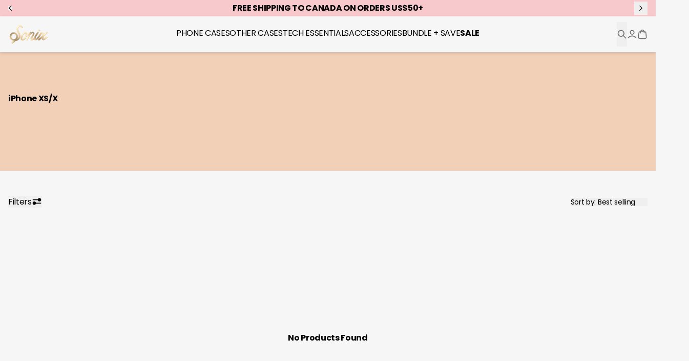

--- FILE ---
content_type: text/html; charset=utf-8
request_url: https://shopsonix.com/collections/iphone-xs-x
body_size: 107253
content:





<!doctype html>
<html class="no-js" lang="en">
<head>
  
    
    
    
    
    
      
      
    
  
  <style id="w3_bg_load">div:not(.w3_bg), section:not(.w3_bg), iframelazy:not(.w3_bg){background-image:none !important;}</style>
<script>
	var w3_lazy_load_by_px = 200,
		blank_image_webp_url = "https://d2pk8plgu825qi.cloudfront.net/wp-content/uploads/blank.pngw3.webp",
		google_fonts_delay_load = 1e4,
		w3_mousemoveloadimg = !1,
		w3_page_is_scrolled = !1,
		w3_lazy_load_js = 1,
		w3_excluded_js = 0;
	class w3_loadscripts {
		constructor(e) {
			this.triggerEvents = e, this.eventOptions = {
				passive: !0
			}, this.userEventListener = this.triggerListener.bind(this), this.lazy_trigger, this.style_load_fired, this.lazy_scripts_load_fired = 0, this.scripts_load_fired = 0, this.scripts_load_fire = 0, this.excluded_js = w3_excluded_js, this.w3_lazy_load_js = w3_lazy_load_js, this.w3_fonts = "undefined" != typeof w3_googlefont ? w3_googlefont : [], this.w3_styles = [], this.w3_scripts = {
				normal: [],
				async: [],
				defer: [],
				lazy: []
			}, this.allJQueries = []
		}
		user_events_add(e) {
			this.triggerEvents.forEach(t => window.addEventListener(t, e.userEventListener, e.eventOptions))
		}
		user_events_remove(e) {
			this.triggerEvents.forEach(t => window.removeEventListener(t, e.userEventListener, e.eventOptions))
		}
		triggerListener_on_load() {
			"loading" === document.readyState ? document.addEventListener("DOMContentLoaded", this.load_resources.bind(this)) : this.load_resources()
		}
		triggerListener() {
			this.user_events_remove(this), this.lazy_scripts_load_fired = 1, this.add_html_class("w3_user"), "loading" === document.readyState ? (document.addEventListener("DOMContentLoaded", this.load_style_resources.bind(this)), this.scripts_load_fire || document.addEventListener("DOMContentLoaded", this.load_resources.bind(this))) : (this.load_style_resources(), this.scripts_load_fire || this.load_resources())
		}
		async load_style_resources() {
			this.style_load_fired || (this.style_load_fired = !0, this.register_styles(), document.getElementsByTagName("html")[0].setAttribute("data-css", this.w3_styles.length), document.getElementsByTagName("html")[0].setAttribute("data-css-loaded", 0), this.preload_scripts(this.w3_styles), this.load_styles_preloaded())
		}
		async load_styles_preloaded() {
			setTimeout(function(e) {
				document.getElementsByTagName("html")[0].classList.contains("css-preloaded") ? e.load_styles(e.w3_styles) : e.load_styles_preloaded()
			}, 200, this)
		}
		async load_resources() {
			this.scripts_load_fired || (this.scripts_load_fired = !0, this.hold_event_listeners(), this.exe_document_write(), this.register_scripts(), this.add_html_class("w3_start"), "function" == typeof w3_events_on_start_js && w3_events_on_start_js(), this.preload_scripts(this.w3_scripts.normal), this.preload_scripts(this.w3_scripts.defer), this.preload_scripts(this.w3_scripts.async), this.wnwAnalytics(), this.wnwBoomerang(), await this.load_scripts(this.w3_scripts.normal), await this.load_scripts(this.w3_scripts.defer), await this.load_scripts(this.w3_scripts.async), await this.execute_domcontentloaded(), await this.execute_window_load(), window.dispatchEvent(new Event("w3-scripts-loaded")), this.add_html_class("w3_js"), "function" == typeof w3_events_on_end_js && w3_events_on_end_js(), this.lazy_trigger = setInterval(this.w3_trigger_lazy_script, 500, this))
		}
		async w3_trigger_lazy_script(e) {
			e.lazy_scripts_load_fired && (await e.load_scripts(e.w3_scripts.lazy), e.add_html_class("jsload"), clearInterval(e.lazy_trigger))
		}
		add_html_class(e) {
			document.getElementsByTagName("html")[0].classList.add(e)
		}
		register_scripts() {
			document.querySelectorAll("script[type=lazyload_int]").forEach(e => {
				e.hasAttribute("data-src") ? e.hasAttribute("async") && !1 !== e.async ? this.w3_scripts.async.push(e) : e.hasAttribute("defer") && !1 !== e.defer || "module" === e.getAttribute("data-w3-type") ? this.w3_scripts.defer.push(e) : this.w3_scripts.normal.push(e) : this.w3_scripts.normal.push(e)
			}), document.querySelectorAll("script[type=lazyload_ext]").forEach(e => {
				this.w3_scripts.lazy.push(e)
			})
		}
		register_styles() {
			document.querySelectorAll("link[data-href]").forEach(e => {
				this.w3_styles.push(e)
			})
		}
		async execute_script(e) {
			return await this.repaint_frame(), new Promise(t => {
				let s = document.createElement("script"),
					a;
				[...e.attributes].forEach(e => {
					let t = e.nodeName;
					"type" !== t && "data-src" !== t && ("data-w3-type" === t && (t = "type", a = e.nodeValue), s.setAttribute(t, e.nodeValue))
				}), e.hasAttribute("data-src") ? (s.setAttribute("src", e.getAttribute("data-src")), s.addEventListener("load", t), s.addEventListener("error", t)) : (s.text = e.text, t()), null !== e.parentNode && e.parentNode.replaceChild(s, e)
			})
		}
		async execute_styles(e) {
			var t;
			let s;
			return t = e, void((s = document.createElement("link")).href = t.getAttribute("data-href"), s.rel = "stylesheet", document.head.appendChild(s), t.parentNode.removeChild(t))
		}
		async load_scripts(e) {
			let t = e.shift();
			return t ? (await this.execute_script(t), this.load_scripts(e)) : Promise.resolve()
		}
		async load_styles(e) {
			let t = e.shift();
			return t ? (this.execute_styles(t), this.load_styles(e)) : "loaded"
		}
		async load_fonts(e) {
			var t = document.createDocumentFragment();
			e.forEach(e => {
				let s = document.createElement("link");
				s.href = e, s.rel = "stylesheet", t.appendChild(s)
			}), setTimeout(function() {
				document.head.appendChild(t)
			}, google_fonts_delay_load)
		}
		preload_scripts(e) {
			var t = document.createDocumentFragment(),
				s = 0,
				a = this;
			[...e].forEach(i => {
				let r = i.getAttribute("data-src"),
					n = i.getAttribute("data-href");
				if (r) {
					let d = document.createElement("link");
					d.href = r, d.rel = "preload", d.as = "script", t.appendChild(d)
				} else if (n) {
					let l = document.createElement("link");
					l.href = n, l.rel = "preload", l.as = "style", s++, e.length == s && (l.dataset.last = 1), t.appendChild(l), l.onload = function() {
						fetch(this.href).then(e => e.blob()).then(e => {
							a.update_css_loader()
						}).catch(e => {
							a.update_css_loader()
						})
					}, l.onerror = function() {
						a.update_css_loader()
					}
				}
			}), document.head.appendChild(t)
		}
		update_css_loader() {
			document.getElementsByTagName("html")[0].setAttribute("data-css-loaded", parseInt(document.getElementsByTagName("html")[0].getAttribute("data-css-loaded")) + 1), document.getElementsByTagName("html")[0].getAttribute("data-css") == document.getElementsByTagName("html")[0].getAttribute("data-css-loaded") && document.getElementsByTagName("html")[0].classList.add("css-preloaded")
		}
		hold_event_listeners() {
			let e = {};

			function t(t, s) {
				! function(t) {
					function s(s) {
						return e[t].eventsToRewrite.indexOf(s) >= 0 ? "w3-" + s : s
					}
					e[t] || (e[t] = {
						originalFunctions: {
							add: t.addEventListener,
							remove: t.removeEventListener
						},
						eventsToRewrite: []
					}, t.addEventListener = function() {
						arguments[0] = s(arguments[0]), e[t].originalFunctions.add.apply(t, arguments)
					}, t.removeEventListener = function() {
						arguments[0] = s(arguments[0]), e[t].originalFunctions.remove.apply(t, arguments)
					})
				}(t), e[t].eventsToRewrite.push(s)
			}

			function s(e, t) {
				let s = e[t];
				Object.defineProperty(e, t, {
					get: () => s || function() {},
					set(a) {
						e["w3" + t] = s = a
					}
				})
			}
			t(document, "DOMContentLoaded"), t(window, "DOMContentLoaded"), t(window, "load"), t(window, "pageshow"), t(document, "readystatechange"), s(document, "onreadystatechange"), s(window, "onload"), s(window, "onpageshow")
		}
		hold_jquery(e) {
			let t = window.jQuery;
			Object.defineProperty(window, "jQuery", {
				get: () => t,
				set(s) {
					if (s && s.fn && !e.allJQueries.includes(s)) {
						s.fn.ready = s.fn.init.prototype.ready = function(t) {
							if (void 0 !== t) return e.scripts_load_fired ? e.domReadyFired ? t.bind(document)(s) : document.addEventListener("w3-DOMContentLoaded", () => t.bind(document)(s)) : t.bind(document)(s), s(document)
						};
						let a = s.fn.on;
						s.fn.on = s.fn.init.prototype.on = function() {
							if ("ready" == arguments[0]) {
								if (this[0] !== document) return a.apply(this, arguments), this;
								arguments[1].bind(document)(s)
							}
							if (this[0] === window) {
								function e(e) {
									return e.split(" ").map(e => "load" === e || 0 === e.indexOf("load.") ? "w3-jquery-load" : e).join(" ")
								}
								"string" == typeof arguments[0] || arguments[0] instanceof String ? arguments[0] = e(arguments[0]) : "object" == typeof arguments[0] && Object.keys(arguments[0]).forEach(t => {
									Object.assign(arguments[0], {
										[e(t)]: arguments[0][t]
									})[t]
								})
							}
							return a.apply(this, arguments), this
						}, e.allJQueries.push(s)
					}
					t = s
				}
			})
		}
		async execute_domcontentloaded() {
			this.domReadyFired = !0, await this.repaint_frame(), document.dispatchEvent(new Event("w3-DOMContentLoaded")), await this.repaint_frame(), window.dispatchEvent(new Event("w3-DOMContentLoaded")), await this.repaint_frame(), document.dispatchEvent(new Event("w3-readystatechange")), await this.repaint_frame(), document.w3onreadystatechange && document.w3onreadystatechange()
		}
		async execute_window_load() {
			await this.repaint_frame(), setTimeout(function() {
				window.dispatchEvent(new Event("w3-load"))
			}, 100), await this.repaint_frame(), window.w3onload && window.w3onload(), await this.repaint_frame(), this.allJQueries.forEach(e => e(window).trigger("w3-jquery-load")), window.dispatchEvent(new Event("w3-pageshow")), await this.repaint_frame(), window.w3onpageshow && window.w3onpageshow()
		}
		exe_document_write() {
			let e = new Map;
			document.write = document.writeln = function(t) {
				let s = document.currentScript,
					a = document.createRange(),
					i = s.parentElement,
					r = e.get(s);
				void 0 === r && (r = s.nextSibling, e.set(s, r));
				let n = document.createDocumentFragment();
				a.setStart(n, 0), n.appendChild(a.createContextualFragment(t)), i.insertBefore(n, r)
			}
		}
		async repaint_frame() {
			return new Promise(e => requestAnimationFrame(e))
		}
		static execute() {
			let e = new w3_loadscripts(["keydown", "mousemove", "touchmove", "touchstart", "touchend", "wheel"]);
			e.load_fonts(e.w3_fonts), e.user_events_add(e), e.excluded_js || e.hold_jquery(e), e.w3_lazy_load_js || (e.scripts_load_fire = 1, e.triggerListener_on_load());
			let t = setInterval(function e(s) {
				null != document.body && (document.body.getBoundingClientRect().top < -30 && s.triggerListener(), clearInterval(t))
			}, 500, e)
		}
        static run() {
            let e = new w3_loadscripts(["keydown", "mousemove", "touchmove", "touchstart", "touchend", "wheel"]);
            e.load_fonts(e.w3_fonts), e.user_events_add(e), e.excluded_js || e.hold_jquery(e), e.w3_lazy_load_js || (e.scripts_load_fire = 1, e.triggerListener_on_load());
            e.triggerListener();
        }
		wnwAnalytics() {
			document.querySelectorAll(".analytics").forEach(function(e) {
				trekkie.integrations = !1;
				var t = document.createElement("script");
				t.innerHTML = e.innerHTML, e.parentNode.insertBefore(t, e.nextSibling), e.parentNode.removeChild(e)
			})
		}
		wnwBoomerang() {
			document.querySelectorAll(".boomerang").forEach(function(e) {
				window.BOOMR.version = !1;
				var t = document.createElement("script");
				t.innerHTML = e.innerHTML, e.parentNode.insertBefore(t, e.nextSibling), e.parentNode.removeChild(e)
			})
            setTimeout(function() {
    			document.querySelectorAll(".critical2").forEach(function(a) {
    				a.remove();
    			});
  			}, 8000);
		}
	}
	setTimeout(function() {
		w3_loadscripts.execute();
    },1000);
</script>
  <meta charset="utf-8">
  <meta http-equiv="X-UA-Compatible"
        content="IE=edge">
  <meta name="viewport"
        content="width=device-width,initial-scale=1,viewport-fit=cover">
  <meta name="color-scheme" content="light only">
  <!-- avoiding chrome force dark mode -->
  <script>
    const isDarkMode = window.matchMedia('(prefers-color-scheme: dark)').matches;

    if (isDarkMode) {
      let meta = document.querySelector('meta[name="color-scheme"]');
      if (!meta) {
        meta = document.createElement('meta');
        meta.setAttribute('name', 'color-scheme');
        document.head.appendChild(meta);
      }
      meta.setAttribute('content', 'dark only');
    }
    (() => {
      const setCookie = (cookieName, cookieValue, cookieMinutes = 60 * 24) => {
        if (typeof window === "undefined" || typeof document === "undefined") {
          return false;
        }
        const d = new Date();
        d.setTime(d.getTime() + cookieMinutes * 60 * 1000);
        const expires = d.toUTCString();
        document.cookie = `${cookieName}=${cookieValue};expires=${expires};path=/;SameSite=Strict;`;
        return true;
      };

      const getCookie = (cookieName) => {
        if (typeof window === "undefined" || typeof document === "undefined") {
          return false;
        }

        const name = `${cookieName}=`;
        const cookieArray = document.cookie.split(";");
        for (let i = 0; i < cookieArray.length; i++) {
          let cookie = cookieArray[i];
          while (cookie.charAt(0) === " ") {
            cookie = cookie.substring(1);
          }
          if (cookie.indexOf(name) === 0) {
            return cookie.substring(name.length, cookie.length);
          }
        }
        return false;
      };

      const checkCookie = (cookieName) => {
        if (typeof window === "undefined" || typeof document === "undefined") {
          return false;
        }
        return !!cookieName && document.cookie.includes(`${cookieName}=`);
      };

      const removeCookie = (cookieName) => {
        setCookie(cookieName, "", -1);
      };
      window.utils = window.utils || {
        setCookie,
        getCookie,
        checkCookie,
        removeCookie,
      };
    })();

    if (!Array.prototype.at) {
      Array.prototype.at = function (index) {
        // Ensure integer
        index = Math.trunc(index) || 0;
        // Convert negative index
        if (index < 0) index += this.length;
        // Return undefined if out of bounds
        if (index < 0 || index >= this.length) return undefined;
        return this[index];
      };
    }

    if (!String.prototype.at) {
      String.prototype.at = function (index) {
        index = Math.trunc(index) || 0;
        if (index < 0) index += this.length;
        if (index < 0 || index >= this.length) return "";
        return this.charAt(index);
      };
    }

    if (typeof structuredClone !== "function") {
      // Initial: Fast sync clone for most JSON-safe values
      globalThis.structuredClone = (value) => {
        return JSON.parse(JSON.stringify(value));
      };

      // Then upgrade to true structured clone using MessageChannel
      (async () => {
        try {
          const { port1, port2 } = new MessageChannel();
          port2.onmessage = (event) => {
            // Replace with proper async-compatible structured clone
            globalThis.structuredClone = (value) =>
              new Promise((resolve, reject) => {
                const { port1, port2 } = new MessageChannel();
                port2.onmessage = (e) => resolve(e.data);
                port2.onerror = reject;
                port1.postMessage(value);
              });

            // Force a test clone now to verify compatibility
            port1.postMessage({});
          };

          port1.postMessage({});
        } catch {
          // Ignore if MessageChannel not supported (very old browsers)
        }
      })();
    }

    if (!Array.prototype.toSorted) {
      Object.defineProperty(Array.prototype, "toSorted", {
        value: function (compareFn) {
          return [...this].sort(compareFn);
        },
        writable: true,
        configurable: true,
        enumerable: false,
      });
    }

    if (!Array.prototype.findLastIndex) {
      Object.defineProperty(Array.prototype, 'findLastIndex', {
        value: function (predicate, thisArg) {
          if (this == null) {
            throw new TypeError('"this" is null or not defined');
          }
          if (typeof predicate !== 'function') {
            throw new TypeError('predicate must be a function');
          }

          const list = Object(this);
          const length = list.length >>> 0;

          for (let i = length - 1; i >= 0; i--) {
            if (predicate.call(thisArg, list[i], i, list)) {
              return i;
            }
          }
          return -1;
        },
        configurable: true,
        writable: true,
      });
    }

  </script>
  <style>
    :root {
      color-scheme: light only;
    }
  </style>

  

  
    <style>
      div#PBarNextFrameWrapper {
        display: none;
      }
    </style>
  
<link rel="canonical" href="https://shopsonix.com/collections/iphone-xs-x">


<title>Case for iPhone XS iPhone X Drop Tested, Scratch Proof and ON SALE
&ndash; Sonix
</title>

<meta name="description" content="Protect your iPhone Xs/X in style with ShopSonix&#39;s durable and Cute iPhone Xs cases. Our collection features the Best iPhone X cases in a variety of designs to fit any personality, including marble, floral, and clear cases. Shop now for the perfect iPhone X case to keep your device safe and stylish!">


<link rel="alternate" hreflang="en" href="https://shopsonix.com/collections/iphone-xs-x" />

<meta property="og:site_name" content="Sonix">
<meta property="og:url" content="https://shopsonix.com/collections/iphone-xs-x">
<meta property="og:title" content="Case for iPhone XS iPhone X Drop Tested, Scratch Proof and ON SALE">
<meta property="og:type" content="website">
<meta property="og:description" content="Protect your iPhone Xs/X in style with ShopSonix&#39;s durable and Cute iPhone Xs cases. Our collection features the Best iPhone X cases in a variety of designs to fit any personality, including marble, floral, and clear cases. Shop now for the perfect iPhone X case to keep your device safe and stylish!"><meta property="og:image" content="http://shopsonix.com/cdn/shop/collections/iPhone_XS_494d2ec4-9379-472a-b4ff-35bcce8627cb.png?v=1680727141">
  <meta property="og:image:secure_url" content="https://shopsonix.com/cdn/shop/collections/iPhone_XS_494d2ec4-9379-472a-b4ff-35bcce8627cb.png?v=1680727141">
  <meta property="og:image:width" content="1400">
  <meta property="og:image:height" content="200">
<meta name="twitter:card" content="summary_large_image">
<meta name="twitter:title" content="Case for iPhone XS iPhone X Drop Tested, Scratch Proof and ON SALE">
<meta name="twitter:description" content="Protect your iPhone Xs/X in style with ShopSonix&#39;s durable and Cute iPhone Xs cases. Our collection features the Best iPhone X cases in a variety of designs to fit any personality, including marble, floral, and clear cases. Shop now for the perfect iPhone X case to keep your device safe and stylish!"><link rel="icon" type="image/png" href="//shopsonix.com/cdn/shop/files/Sonix_Favicon_14b70ab1-7004-4daa-bbec-035502cfb975.jpg?crop=center&height=32&v=1676581226&width=32">


  <script type="application/ld+json">
    {
      "@context": "https://schema.org"
    ,"@type": "BreadcrumbList",
  "itemListElement": [{
  "@type": "ListItem",
  "position": 1,
  "name": "Home",
  "item": "https://shopsonix.com"
  },{
    "@type": "ListItem",
    "position": 2,
    "name": "iPhone XS\/X",
    "item": "https://shopsonix.com/collections/iphone-xs-x"
    }]
    }
  </script>


<link rel="preconnect" href="https://cdn.shopify.com" crossorigin>
<link rel="preconnect" href="https://fonts.shopifycdn.com" crossorigin>

<link data-css-src rel="preload" as="style" href="//shopsonix.com/cdn/shop/t/225/assets/reset.css?v=83089419364854622501762788110">
<link data-css-src rel="preload" as="style" href="//shopsonix.com/cdn/shop/t/225/assets/tailwind.css?v=177380100738107718671764107247">
<link data-css-src rel="preload" as="style" href="//shopsonix.com/cdn/shop/t/225/assets/custom.css?v=111603181540343972631762788110">


  <noscript data-css-src-noscript>
    <link rel="stylesheet" href="//shopsonix.com/cdn/shop/t/225/assets/reset.css?v=83089419364854622501762788110" type="text/css" media="all">
    <link rel="stylesheet" href="//shopsonix.com/cdn/shop/t/225/assets/tailwind.css?v=177380100738107718671764107247" type="text/css" media="all">
    <link rel="stylesheet" href="//shopsonix.com/cdn/shop/t/225/assets/custom.css?v=111603181540343972631762788110" type="text/css" media="all">
  </noscript>

  <script>
    (() => {
      const linkElements = document.querySelectorAll("[data-css-src]");
      const fetchPromises = [];
      const CACHE_EXPIRATION_MS = 1000 * 60 * 60; // 1 hour
      const now = Date.now();

      linkElements.forEach((linkElement) => {
        const cssUrl = linkElement.getAttribute("href");
        const cssSrc = cssUrl.split("/").at(-1);
        const [key, version] = cssSrc?.split("?") ?? [];
        const cacheKey = `__css_${`135838826571`}_${key}`;

        if (!cssUrl) return;

        const cachedData = JSON.parse(localStorage.getItem(cacheKey) ?? "{}");

        if (typeof cachedData?.css === 'string') {
          try {
            const style = document.createElement("style");
            style.textContent = cachedData?.css;
            document.head.appendChild(style);
            linkElement?.remove();
            if (now - cachedData.timestamp < CACHE_EXPIRATION_MS && cachedData.version === version) {
              return;
            }
          } catch (err) {
            localStorage.removeItem(cacheKey);
          }
        }

        if (linkElement && typeof cachedData?.css !== 'string') {
          linkElement.setAttribute("rel", "stylesheet");
          linkElement.removeAttribute("as");
        }


        const fetchPromise = fetch(cssUrl)
          .then((res) => {
            if (!res.ok) throw new Error(`Failed to fetch ${cssUrl}`);
            return res.text();
          })
          .then((css) => {
            localStorage.setItem(
              cacheKey,
              JSON.stringify({
                css: `/* Cached CSS */\n\n${css}`,
                timestamp: now,
                version: version,
              }),
            );

            const style = document.createElement("style");
            style.textContent = css;
            document.head.appendChild(style);

            linkElement?.remove();
          })
          .catch((err) => {
            console.warn("Failed to inline CSS for", cssUrl, err);
          });

        fetchPromises.push(fetchPromise);
      });

      Promise.all(fetchPromises).then(() => {
        // console.log("All CSS fetched and inlined");
      });
    })();
  </script>


<script type="module" src="//shopsonix.com/cdn/shop/t/225/assets/theme.js?v=115776811790542606291764107778"></script>
<script type="module" src="//shopsonix.com/cdn/shop/t/225/assets/custom.js?v=141466835501260119551762788063" defer></script>
<script type="module" src="//shopsonix.com/cdn/shop/t/225/assets/__section--hotspots.js?v=8017048449781226621762788064" defer></script>
<script type="module" src="//shopsonix.com/cdn/shop/t/225/assets/__section--bundle.js?v=149723412272164865031762788064" defer></script>
<script type="module" src="//shopsonix.com/cdn/shop/t/225/assets/__section--color_wheel.js?v=110682988409147640951762788064" defer></script>
<script type="module" src="//shopsonix.com/cdn/shop/t/225/assets/__section--card_article_card.js?v=136859523823672648591762788064" defer></script>
<script type="module" src="//shopsonix.com/cdn/shop/t/225/assets/__section--card_blog_card.js?v=81457869007999400181762788064" defer></script>
<script type="module" src="//shopsonix.com/cdn/shop/t/225/assets/__section--card_collection_card.js?v=88499476876625424651762788064" defer></script>
<script type="module" src="//shopsonix.com/cdn/shop/t/225/assets/__section--card_comment_card.js?v=179944271433834475331762788064" defer></script>
<script type="module" src="//shopsonix.com/cdn/shop/t/225/assets/__section--card_line_item_card.js?v=147071824514615414461762788064" defer></script>
<script type="module" src="//shopsonix.com/cdn/shop/t/225/assets/__section--card_page_card.js?v=67141924219054044431762788064" defer></script>
<script type="module" src="//shopsonix.com/cdn/shop/t/225/assets/__section--card_product_card.js?v=105120928338834924431764697091" defer></script>
<script type="module" src="//shopsonix.com/cdn/shop/t/225/assets/__section--header_navigation_bar.js?v=37973222880758498791762788064" defer></script>
<script type="module" src="//shopsonix.com/cdn/shop/t/225/assets/__section--main_article.js?v=120717165629531869551762788064" defer></script>
<script type="module" src="//shopsonix.com/cdn/shop/t/225/assets/__section--main_blog.js?v=29342109877456940981762788064" defer></script>
<script type="module" src="//shopsonix.com/cdn/shop/t/225/assets/__section--main_collection.js?v=182799217497774315271764697228" defer></script>
<script type="module" src="//shopsonix.com/cdn/shop/t/225/assets/__section--main_list_collections.js?v=9740006077267834871762788064" defer></script>
<script type="module" src="//shopsonix.com/cdn/shop/t/225/assets/__section--main_product.js?v=107365181741177335931764112171" defer></script>
<script type="module" src="//shopsonix.com/cdn/shop/t/225/assets/__section--main_search.js?v=100251771261845008391762788064" defer></script>
<script type="module" src="//shopsonix.com/cdn/shop/t/225/assets/__section--modal_back_in_stock_notification.js?v=62972764776157919231762788064" defer></script>
<script type="module" src="//shopsonix.com/cdn/shop/t/225/assets/__section--modal_search.js?v=108482414541257298431762788064" defer></script>
<script type="module" src="//shopsonix.com/cdn/shop/t/225/assets/__block--countdown.js?v=21927920804928580511762788064" defer></script>
<script type="module" src="//shopsonix.com/cdn/shop/t/225/assets/__block--marquee.js?v=72688804480176260471762788064" defer></script>
<script type="module" src="//shopsonix.com/cdn/shop/t/225/assets/__block--parallax_image.js?v=249044986066882711762788064" defer></script>
<script src="//shopsonix.com/cdn/shop/t/225/assets/_barba-prefetch.umd.min.js?v=157850917247854199871762788063" defer></script>
<script src="//shopsonix.com/cdn/shop/t/225/assets/_barba.umd.min.js?v=165171073557725054391762788063" defer></script>
<script src="//shopsonix.com/cdn/shop/t/225/assets/_dayjs.min.js?v=118246384626344491081762788063" defer></script>
<script src="//shopsonix.com/cdn/shop/t/225/assets/_alpinejs.focus.min.js?v=11879732775850096641762788063" defer></script>
<script src="//shopsonix.com/cdn/shop/t/225/assets/_alpinejs.intersect.min.js?v=15699425664181935141762788063" defer></script>
<script src="//shopsonix.com/cdn/shop/t/225/assets/_alpinejs.collapse.min.js?v=164669610819578944191762788063" defer></script>
<script src="//shopsonix.com/cdn/shop/t/225/assets/_alpinejs.anchor.min.js?v=150580431371200105231762788063" defer></script>
<script src="//shopsonix.com/cdn/shop/t/225/assets/_alpinejs.min.js?v=95530210460088110851762788063" defer></script>
<script src="//shopsonix.com/cdn/shop/t/225/assets/_inert-polifyill.min.js?v=2889100292414432381762788063" defer></script>
<script data-no-block>
  window.translations = {
  "main_account": {
    "product": "Product",
    "sku": "SKU",
    "quantity": "Quantity",
    "total": "Total",
    "subtotal": "Subtotal",
    "discount": "Discount",
    "shipping": "Shipping",
    "tax_included": "Tax included",
    "tax_excluded": "Tax excluded",
    "refunded_amount": "Refunded amount",
    "billing_address": "Billing Address",
    "no_billing": "No Billing Address",
    "shipping_address": "Shipping Address",
    "no_shipping": "No shipping address was required for this order."
  }
};
</script>
  <style>
  :root {
    --header-height: calc((var(--navigation-bar-height, 0px) + var(--progress-bar-height, 0px)) + var(--announcement-bar-height, 0px));
    --header-height-offset: calc((var(--navigation-bar-height, 0px) + var(--progress-bar-height, 0px)) + var(--announcement-bar-height, 0px));
  }

  .header-sections-container [data-announcement-bar] {
    height: var(--announcement-bar-height, 0px);
  }

  .header-sections-container [data-progress-bar] {
    height: var(--progress-bar-height, 0px);
  }

  [data-header-section] {
    transform: translate3d(0, 0, 0);
    transition: transform 200ms ease-in-out;
    will-change: transform;
  }

  html.header-hidden [data-header-section] {
    transform: translate3d(0, calc(-1 * var(--header-height)), 0);
  }

  html.no-anim [data-header-section],
  html.no-anim .sticky-under-header {
    transition: none !important;
  }

  .header-sections-container {
    position: sticky;
    left: 0;
    right: 0;
    /*bottom: 0;*/
    top: calc(-1 * (var(--progress-bar-height, 0px) + var(--announcement-bar-height, 0px)));
    z-index: 35;
    /*pointer-events: none;
    --header-full-height: calc(var(--progress-bar-height, 0px) + var(--announcement-bar-height, 0px) + var(--navigation-bar-height, 0px));
    --header-dynamic-height: calc(100vh + (var(--header-full-height) - var(--header-height-offset)));
    height: var(--header-dynamic-height);
    margin-bottom: calc(-1 * (var(--header-dynamic-height) - (var(--progress-bar-height, 0px) + var(--announcement-bar-height, 0px) + var(--navigation-bar-height, 0px))));*/
  }

  .header-sections-container > * {
    pointer-events: auto;
  }

  
  :root {

    --container-width-fullwidth: 0px;
    --container-width-xs: 640px;
    --container-width-sm: 960px;
    --container-width-md: 1440px;
    --container-width-lg: 1860px;

  }

  :root {
    --gutter: 16px;
    --100vw-no-scrollbar: calc(100vw - var(--scrollbar-width, 19px));

    @media screen and (min-width: 768px) {
      --gutter: 40px;
    }
  }

  *, :before, :after {
    --container-fullwidth: max(calc((var(--100vw-no-scrollbar) - var(--container-width-fullwidth)) / 2), var(--gutter));
    --container-xs: max(calc((var(--100vw-no-scrollbar) - var(--container-width-xs)) / 2), var(--gutter));
    --container-sm: max(calc((var(--100vw-no-scrollbar) - var(--container-width-sm)) / 2), var(--gutter));
    --container-md: max(calc((var(--100vw-no-scrollbar) - var(--container-width-md)) / 2), var(--gutter));
    --container-lg: max(calc((var(--100vw-no-scrollbar) - var(--container-width-lg)) / 2), var(--gutter));
    --layout-y-container: max(calc((100vh - 910px) / 2), var(--gutter));
  }

  @media screen and (min-width: 768px) {
    :root {
      --layout-padding-sm: px;
      --layout-padding-md: px;
      --layout-padding-lg: px;
      --layout-padding-xl: px;
    }
  }


</style>
<style>

  html {
    background: #f6f6f6;
    color: #000000;
  }

  :focus-visible {
    outline-color: #272824;
  }

  :root {
    --color-error--rgb:

252 0 0
;
    --color-error--hex: #fc0000;
    --color-error-text--hex: #630000;
    --color-error: var(--color-error--rgb, #fc0000);
    --color-warning--rgb:

245 158 11
;
    --color-warning--hex: #f59e0b;
    --color-warning-text--hex: #634004;
    --color-warning: var(--color-warning--rgb, #f59e0b);
    --color-success--rgb:

34 197 94
;
    --color-success--hex: #22c55e;
    --color-success-text--hex: #0b4320;
    --color-success: var(--color-success--rgb, #22c55e);
    --color-info--rgb:

56 189 248
;
    --color-info--hex: #38bdf8;
    --color-info-text--hex: #056792;
    --color-info: var(--color-info--rgb, #38bdf8);
    --color-review-stars--rgb:

243 224 8
;
    --color-review-stars--hex: #f3e008;
    --color-review-stars: var(--color-review-stars--rgb, #f3e008);
    --color-review-stars-base--rgb:

209 213 219
;
    --color-review-stars-base--hex: #D1D5DB;
    --color-review-stars-base: var(--color-review-stars--rgb, #D1D5DB);
    --color-modal-backdrop-color: rgba(17,24,39, 0.1);
    --color-modal-backdrop-blur: blur(12px);
  }

  :root {
    --color-gray-50: 249 250 251;
    --color-gray-100: 243 244 246;
    --color-gray-200: 229 231 235;
    --color-gray-300: 209 213 219;
    --color-gray-400: 156 163 175;
    --color-gray-500: 107 114 128;
    --color-gray-600: 75 85 99;
    --color-gray-700: 55 65 81;
    --color-gray-800: 31 41 55;
    --color-gray-900: 17 24 39;
  }


</style>


<script type="application/javascript">
  window.routes = {
    ...{"error":"json not allowed for this object"},
    file_url: `//shopsonix.com/cdn/shop/files/`,
    asset_url: `//shopsonix.com/cdn/shop/t/225/assets/`,
  };
  
  window.customer = null;
  
  window.request_path = "\/collections\/iphone-xs-x";
  window.template = "collection";
  window._cart_data = window._cart_data || {"note":null,"attributes":{},"original_total_price":0,"total_price":0,"total_discount":0,"total_weight":0.0,"item_count":0,"items":[],"requires_shipping":false,"currency":"USD","items_subtotal_price":0,"cart_level_discount_applications":[],"checkout_charge_amount":0};
  window._cart_data_item_components = [];
  window._cart_data = {
    ...window._cart_data,
    items: window._cart_data?.items?.map((item, index) => ({
      ...item,
      index,
      item_components: window._cart_data_item_components[index],
    })) ?? [],
  };
  window.money_format = "${{amount}}";
  window.design_mode = false;
  window.theme_settings = {"color__background_color":"#f6f6f6","color__text_color":"#000000","color__error":"#fc0000","color__warning":"#f59e0b","color__success":"#22c55e","color__info":"#38bdf8","color__review_stars":"#f3e008","color__review_stars_base":"#D1D5DB","color__modal_backdrop":"rgba(17,24,39, 0.1)","color__modal_backdrop_blur":"blur(12px)","color__focus_outline":"#272824","seo__image_override":"smart.seo_image","layout__header_hide_on_scroll":true,"layout__page_width_xs":640,"layout__page_width_sm":960,"layout__page_width_md":1440,"layout__page_width_lg":1860,"layout__page_gutter_desktop":40,"layout__page_gutter_mobile":16,"branding__favicon":"\/\/shopsonix.com\/cdn\/shop\/files\/Sonix_Favicon_14b70ab1-7004-4daa-bbec-035502cfb975.jpg?v=1676581226","megamenu__text_color":"#000000","megamenu__background_color":"#f6f6f6","megamenu__custom_css":"\u0026 {\n  min-height: 380px;\n}","data__product__reviews_rating":"app--1576377--reviews.average_rating","data__product__reviews_count":"app--1576377--reviews.review_count","data__product__variant__preorder":"smart.preorder","data__product__variant__preorder_date":"smart.preorder_date","data__product__variant__preorder_quantity":"smart.preorder_quantity","data__product__variant__preorder_threshold":1,"data__product__load_metafields":true,"data__product__product_metafield":"smart","data__product__variant_metafield":"smart","data__product__product__load_product_data":false,"data__product__variant__load_product_data":false,"data__product__restrict_product_card_metafield_keys":"variant.smart.images,smart.product_labels","data__collection__metafield":"smart","data__collection__load_product_data":false,"data__article__metafield":"smart","data__article__load_product_data":false,"data__blog__metafield":"smart","data__blog__load_product_data":false,"data__page__metafield":"smart","data__page__load_product_data":false,"development__dev_mode":true,"development__block_app_scripts":false,"development__block_content_for_header":false,"development__block_modal_sections":false,"development__block_design_system":false,"development__block_card_sections":false,"development__block_header_sections":false,"development__block_template_sections":false,"development__block_footer_sections":false,"development__disable_animations":false,"development__disable_shopify_preview_bar":true,"development__enable_marker_io":true,"development__marker_io_id":"691dd33058c2f468dd07794a","checkout_logo_position":"left","checkout_logo_size":"medium","checkout_body_background_color":"#fff","checkout_input_background_color_mode":"white","checkout_sidebar_background_color":"#fafafa","checkout_heading_font":"-apple-system, BlinkMacSystemFont, 'Segoe UI', Roboto, Helvetica, Arial, sans-serif, 'Apple Color Emoji', 'Segoe UI Emoji', 'Segoe UI Symbol'","checkout_body_font":"-apple-system, BlinkMacSystemFont, 'Segoe UI', Roboto, Helvetica, Arial, sans-serif, 'Apple Color Emoji', 'Segoe UI Emoji', 'Segoe UI Symbol'","checkout_accent_color":"#1878b9","checkout_button_color":"#1878b9","checkout_error_color":"#e22120","customer_layout":"customer_area"};
  window.collection = {"id":129055752267,"handle":"iphone-xs-x","title":"iPhone XS\/X","updated_at":"2025-07-07T14:02:15-07:00","body_html":"Protect your iPhone Xs\/X in style with ShopSonix's durable and Cute iPhone Xs cases. Our collection features the Best iPhone X cases in a variety of designs to fit any personality, including marble, floral, and clear cases. Shop now for the perfect iPhone X case to keep your device safe and stylish!\u003cbr\u003e","published_at":"2019-04-12T08:33:44-07:00","sort_order":"best-selling","template_suffix":"","disjunctive":false,"rules":[{"column":"tag","relation":"equals","condition":"iPhone XS\/S"},{"column":"title","relation":"not_contains","condition":"Max"},{"column":"type","relation":"equals","condition":"Cases"}],"published_scope":"global","image":{"created_at":"2022-06-27T12:42:12-07:00","alt":"","width":1400,"height":200,"src":"\/\/shopsonix.com\/cdn\/shop\/collections\/iPhone_XS_494d2ec4-9379-472a-b4ff-35bcce8627cb.png?v=1680727141"}};
  window._sections = window._sections || {};
  window._stores = window._stores || {};
  window._products = window._products || {};
  window._fetch_products = window._fetch_products || new Map();
  window._save_product_sequence = window._save_product_sequence || new Map();
  window._save_product_schedule = window._save_product_schedule || new Set();
  window._collections = window._collections || {};
  window._pages = window._pages || {};
  window._blogs = window._blogs || {};
  window._comments = window._comments || {};
  window._articles = window._articles || {};
  window._metaobjects = window._metaobjects || {};
</script>

    <script>window.performance && window.performance.mark && window.performance.mark('shopify.content_for_header.start');</script><meta name="google-site-verification" content="ss6Ue5xkqXRiuuU6AYYf28vXBfnyjBT1pDA4RsgamVA">
<meta name="google-site-verification" content="tZf_OUsRHXbTvs5Pu_J-qOis2qQ09IUVaAvMC5cYZwc">
<meta name="google-site-verification" content="ss6Ue5xkqXRiuuU6AYYf28vXBfnyjBT1pDA4RsgamVA">
<meta name="google-site-verification" content="e8AbFQR2EgSEIsSbX1r48k1ZGcajSfKi27uI2gGJ3Oc">
<meta name="google-site-verification" content="AO4b-hziQ3CUII9IJj3itDy0B3iTUwGTaT87gmBwnBo">
<meta name="google-site-verification" content="LkOCKaKutzqjiel26JycS-K39s472pp6fP62JJNGsaU">
<meta id="shopify-digital-wallet" name="shopify-digital-wallet" content="/21431155/digital_wallets/dialog">
<meta name="shopify-checkout-api-token" content="d7b33f90c2f6e972bcc47f39ee9b8c60">
<meta id="in-context-paypal-metadata" data-shop-id="21431155" data-venmo-supported="true" data-environment="production" data-locale="en_US" data-paypal-v4="true" data-currency="USD">
<link rel="alternate" type="application/atom+xml" title="Feed" href="/collections/iphone-xs-x.atom" />
<link rel="alternate" type="application/json+oembed" href="https://shopsonix.com/collections/iphone-xs-x.oembed">
<script async="async" src="/checkouts/internal/preloads.js?locale=en-US"></script>
<link rel="preconnect" href="https://shop.app" crossorigin="anonymous">
<script async="async" src="https://shop.app/checkouts/internal/preloads.js?locale=en-US&shop_id=21431155" crossorigin="anonymous"></script>
<script id="apple-pay-shop-capabilities" type="application/json">{"shopId":21431155,"countryCode":"US","currencyCode":"USD","merchantCapabilities":["supports3DS"],"merchantId":"gid:\/\/shopify\/Shop\/21431155","merchantName":"Sonix","requiredBillingContactFields":["postalAddress","email","phone"],"requiredShippingContactFields":["postalAddress","email","phone"],"shippingType":"shipping","supportedNetworks":["visa","masterCard","amex","discover","elo","jcb"],"total":{"type":"pending","label":"Sonix","amount":"1.00"},"shopifyPaymentsEnabled":true,"supportsSubscriptions":true}</script>
<script id="shopify-features" type="application/json">{"accessToken":"d7b33f90c2f6e972bcc47f39ee9b8c60","betas":["rich-media-storefront-analytics"],"domain":"shopsonix.com","predictiveSearch":true,"shopId":21431155,"locale":"en"}</script>
<script>var Shopify = Shopify || {};
Shopify.shop = "shopsonix.myshopify.com";
Shopify.locale = "en";
Shopify.currency = {"active":"USD","rate":"1.0"};
Shopify.country = "US";
Shopify.theme = {"name":"Smart Theme v4","id":135838826571,"schema_name":"Smart","schema_version":"4.3.13","theme_store_id":null,"role":"main"};
Shopify.theme.handle = "null";
Shopify.theme.style = {"id":null,"handle":null};
Shopify.cdnHost = "shopsonix.com/cdn";
Shopify.routes = Shopify.routes || {};
Shopify.routes.root = "/";</script>
<script type="module">!function(o){(o.Shopify=o.Shopify||{}).modules=!0}(window);</script>
<script>!function(o){function n(){var o=[];function n(){o.push(Array.prototype.slice.apply(arguments))}return n.q=o,n}var t=o.Shopify=o.Shopify||{};t.loadFeatures=n(),t.autoloadFeatures=n()}(window);</script>
<script>
  window.ShopifyPay = window.ShopifyPay || {};
  window.ShopifyPay.apiHost = "shop.app\/pay";
  window.ShopifyPay.redirectState = null;
</script>
<script id="shop-js-analytics" type="application/json">{"pageType":"collection"}</script>
<script defer="defer" async type="module" src="//shopsonix.com/cdn/shopifycloud/shop-js/modules/v2/client.init-shop-cart-sync_C5BV16lS.en.esm.js"></script>
<script defer="defer" async type="module" src="//shopsonix.com/cdn/shopifycloud/shop-js/modules/v2/chunk.common_CygWptCX.esm.js"></script>
<script type="module">
  await import("//shopsonix.com/cdn/shopifycloud/shop-js/modules/v2/client.init-shop-cart-sync_C5BV16lS.en.esm.js");
await import("//shopsonix.com/cdn/shopifycloud/shop-js/modules/v2/chunk.common_CygWptCX.esm.js");

  window.Shopify.SignInWithShop?.initShopCartSync?.({"fedCMEnabled":true,"windoidEnabled":true});

</script>
<script>
  window.Shopify = window.Shopify || {};
  if (!window.Shopify.featureAssets) window.Shopify.featureAssets = {};
  window.Shopify.featureAssets['shop-js'] = {"shop-cart-sync":["modules/v2/client.shop-cart-sync_ZFArdW7E.en.esm.js","modules/v2/chunk.common_CygWptCX.esm.js"],"init-fed-cm":["modules/v2/client.init-fed-cm_CmiC4vf6.en.esm.js","modules/v2/chunk.common_CygWptCX.esm.js"],"shop-button":["modules/v2/client.shop-button_tlx5R9nI.en.esm.js","modules/v2/chunk.common_CygWptCX.esm.js"],"shop-cash-offers":["modules/v2/client.shop-cash-offers_DOA2yAJr.en.esm.js","modules/v2/chunk.common_CygWptCX.esm.js","modules/v2/chunk.modal_D71HUcav.esm.js"],"init-windoid":["modules/v2/client.init-windoid_sURxWdc1.en.esm.js","modules/v2/chunk.common_CygWptCX.esm.js"],"shop-toast-manager":["modules/v2/client.shop-toast-manager_ClPi3nE9.en.esm.js","modules/v2/chunk.common_CygWptCX.esm.js"],"init-shop-email-lookup-coordinator":["modules/v2/client.init-shop-email-lookup-coordinator_B8hsDcYM.en.esm.js","modules/v2/chunk.common_CygWptCX.esm.js"],"init-shop-cart-sync":["modules/v2/client.init-shop-cart-sync_C5BV16lS.en.esm.js","modules/v2/chunk.common_CygWptCX.esm.js"],"avatar":["modules/v2/client.avatar_BTnouDA3.en.esm.js"],"pay-button":["modules/v2/client.pay-button_FdsNuTd3.en.esm.js","modules/v2/chunk.common_CygWptCX.esm.js"],"init-customer-accounts":["modules/v2/client.init-customer-accounts_DxDtT_ad.en.esm.js","modules/v2/client.shop-login-button_C5VAVYt1.en.esm.js","modules/v2/chunk.common_CygWptCX.esm.js","modules/v2/chunk.modal_D71HUcav.esm.js"],"init-shop-for-new-customer-accounts":["modules/v2/client.init-shop-for-new-customer-accounts_ChsxoAhi.en.esm.js","modules/v2/client.shop-login-button_C5VAVYt1.en.esm.js","modules/v2/chunk.common_CygWptCX.esm.js","modules/v2/chunk.modal_D71HUcav.esm.js"],"shop-login-button":["modules/v2/client.shop-login-button_C5VAVYt1.en.esm.js","modules/v2/chunk.common_CygWptCX.esm.js","modules/v2/chunk.modal_D71HUcav.esm.js"],"init-customer-accounts-sign-up":["modules/v2/client.init-customer-accounts-sign-up_CPSyQ0Tj.en.esm.js","modules/v2/client.shop-login-button_C5VAVYt1.en.esm.js","modules/v2/chunk.common_CygWptCX.esm.js","modules/v2/chunk.modal_D71HUcav.esm.js"],"shop-follow-button":["modules/v2/client.shop-follow-button_Cva4Ekp9.en.esm.js","modules/v2/chunk.common_CygWptCX.esm.js","modules/v2/chunk.modal_D71HUcav.esm.js"],"checkout-modal":["modules/v2/client.checkout-modal_BPM8l0SH.en.esm.js","modules/v2/chunk.common_CygWptCX.esm.js","modules/v2/chunk.modal_D71HUcav.esm.js"],"lead-capture":["modules/v2/client.lead-capture_Bi8yE_yS.en.esm.js","modules/v2/chunk.common_CygWptCX.esm.js","modules/v2/chunk.modal_D71HUcav.esm.js"],"shop-login":["modules/v2/client.shop-login_D6lNrXab.en.esm.js","modules/v2/chunk.common_CygWptCX.esm.js","modules/v2/chunk.modal_D71HUcav.esm.js"],"payment-terms":["modules/v2/client.payment-terms_CZxnsJam.en.esm.js","modules/v2/chunk.common_CygWptCX.esm.js","modules/v2/chunk.modal_D71HUcav.esm.js"]};
</script>
<script>(function() {
  var isLoaded = false;
  function asyncLoad() {
    if (isLoaded) return;
    isLoaded = true;
    var urls = ["https:\/\/apps.bazaarvoice.com\/deployments\/bysonix\/main_site\/production\/en_US\/bv.js?shop=shopsonix.myshopify.com","https:\/\/intg.snapchat.com\/shopify\/shopify-scevent-init.js?id=462b4bf4-8215-4902-83f5-3311bc2714b6\u0026shop=shopsonix.myshopify.com","https:\/\/ecom-app.rakutenadvertising.io\/rakuten_advertising.js?shop=shopsonix.myshopify.com","https:\/\/tag.rmp.rakuten.com\/115786.ct.js?shop=shopsonix.myshopify.com","https:\/\/tools.luckyorange.com\/core\/lo.js?site-id=1cc11e26\u0026shop=shopsonix.myshopify.com","https:\/\/tools.luckyorange.com\/core\/lo.js?site-id=c37ca655\u0026shop=shopsonix.myshopify.com"];
    for (var i = 0; i < urls.length; i++) {
      var s = document.createElement('script');
      s.type = 'text/javascript';
      s.async = true;
      s.src = urls[i];
      var x = document.getElementsByTagName('script')[0];
      x.parentNode.insertBefore(s, x);
    }
  };
  if(window.attachEvent) {
    window.attachEvent('onload', asyncLoad);
  } else {
    window.addEventListener('load', asyncLoad, false);
  }
})();</script>
<script id="__st">var __st={"a":21431155,"offset":-28800,"reqid":"75611962-493b-4d62-b626-0d9dbd6a7fc0-1768635727","pageurl":"shopsonix.com\/collections\/iphone-xs-x","u":"c93c1d6dde08","p":"collection","rtyp":"collection","rid":129055752267};</script>
<script>window.ShopifyPaypalV4VisibilityTracking = true;</script>
<script id="captcha-bootstrap">!function(){'use strict';const t='contact',e='account',n='new_comment',o=[[t,t],['blogs',n],['comments',n],[t,'customer']],c=[[e,'customer_login'],[e,'guest_login'],[e,'recover_customer_password'],[e,'create_customer']],r=t=>t.map((([t,e])=>`form[action*='/${t}']:not([data-nocaptcha='true']) input[name='form_type'][value='${e}']`)).join(','),a=t=>()=>t?[...document.querySelectorAll(t)].map((t=>t.form)):[];function s(){const t=[...o],e=r(t);return a(e)}const i='password',u='form_key',d=['recaptcha-v3-token','g-recaptcha-response','h-captcha-response',i],f=()=>{try{return window.sessionStorage}catch{return}},m='__shopify_v',_=t=>t.elements[u];function p(t,e,n=!1){try{const o=window.sessionStorage,c=JSON.parse(o.getItem(e)),{data:r}=function(t){const{data:e,action:n}=t;return t[m]||n?{data:e,action:n}:{data:t,action:n}}(c);for(const[e,n]of Object.entries(r))t.elements[e]&&(t.elements[e].value=n);n&&o.removeItem(e)}catch(o){console.error('form repopulation failed',{error:o})}}const l='form_type',E='cptcha';function T(t){t.dataset[E]=!0}const w=window,h=w.document,L='Shopify',v='ce_forms',y='captcha';let A=!1;((t,e)=>{const n=(g='f06e6c50-85a8-45c8-87d0-21a2b65856fe',I='https://cdn.shopify.com/shopifycloud/storefront-forms-hcaptcha/ce_storefront_forms_captcha_hcaptcha.v1.5.2.iife.js',D={infoText:'Protected by hCaptcha',privacyText:'Privacy',termsText:'Terms'},(t,e,n)=>{const o=w[L][v],c=o.bindForm;if(c)return c(t,g,e,D).then(n);var r;o.q.push([[t,g,e,D],n]),r=I,A||(h.body.append(Object.assign(h.createElement('script'),{id:'captcha-provider',async:!0,src:r})),A=!0)});var g,I,D;w[L]=w[L]||{},w[L][v]=w[L][v]||{},w[L][v].q=[],w[L][y]=w[L][y]||{},w[L][y].protect=function(t,e){n(t,void 0,e),T(t)},Object.freeze(w[L][y]),function(t,e,n,w,h,L){const[v,y,A,g]=function(t,e,n){const i=e?o:[],u=t?c:[],d=[...i,...u],f=r(d),m=r(i),_=r(d.filter((([t,e])=>n.includes(e))));return[a(f),a(m),a(_),s()]}(w,h,L),I=t=>{const e=t.target;return e instanceof HTMLFormElement?e:e&&e.form},D=t=>v().includes(t);t.addEventListener('submit',(t=>{const e=I(t);if(!e)return;const n=D(e)&&!e.dataset.hcaptchaBound&&!e.dataset.recaptchaBound,o=_(e),c=g().includes(e)&&(!o||!o.value);(n||c)&&t.preventDefault(),c&&!n&&(function(t){try{if(!f())return;!function(t){const e=f();if(!e)return;const n=_(t);if(!n)return;const o=n.value;o&&e.removeItem(o)}(t);const e=Array.from(Array(32),(()=>Math.random().toString(36)[2])).join('');!function(t,e){_(t)||t.append(Object.assign(document.createElement('input'),{type:'hidden',name:u})),t.elements[u].value=e}(t,e),function(t,e){const n=f();if(!n)return;const o=[...t.querySelectorAll(`input[type='${i}']`)].map((({name:t})=>t)),c=[...d,...o],r={};for(const[a,s]of new FormData(t).entries())c.includes(a)||(r[a]=s);n.setItem(e,JSON.stringify({[m]:1,action:t.action,data:r}))}(t,e)}catch(e){console.error('failed to persist form',e)}}(e),e.submit())}));const S=(t,e)=>{t&&!t.dataset[E]&&(n(t,e.some((e=>e===t))),T(t))};for(const o of['focusin','change'])t.addEventListener(o,(t=>{const e=I(t);D(e)&&S(e,y())}));const B=e.get('form_key'),M=e.get(l),P=B&&M;t.addEventListener('DOMContentLoaded',(()=>{const t=y();if(P)for(const e of t)e.elements[l].value===M&&p(e,B);[...new Set([...A(),...v().filter((t=>'true'===t.dataset.shopifyCaptcha))])].forEach((e=>S(e,t)))}))}(h,new URLSearchParams(w.location.search),n,t,e,['guest_login'])})(!0,!0)}();</script>
<script integrity="sha256-4kQ18oKyAcykRKYeNunJcIwy7WH5gtpwJnB7kiuLZ1E=" data-source-attribution="shopify.loadfeatures" defer="defer" src="//shopsonix.com/cdn/shopifycloud/storefront/assets/storefront/load_feature-a0a9edcb.js" crossorigin="anonymous"></script>
<script crossorigin="anonymous" defer="defer" src="//shopsonix.com/cdn/shopifycloud/storefront/assets/shopify_pay/storefront-65b4c6d7.js?v=20250812"></script>
<script data-source-attribution="shopify.dynamic_checkout.dynamic.init">var Shopify=Shopify||{};Shopify.PaymentButton=Shopify.PaymentButton||{isStorefrontPortableWallets:!0,init:function(){window.Shopify.PaymentButton.init=function(){};var t=document.createElement("script");t.src="https://shopsonix.com/cdn/shopifycloud/portable-wallets/latest/portable-wallets.en.js",t.type="module",document.head.appendChild(t)}};
</script>
<script data-source-attribution="shopify.dynamic_checkout.buyer_consent">
  function portableWalletsHideBuyerConsent(e){var t=document.getElementById("shopify-buyer-consent"),n=document.getElementById("shopify-subscription-policy-button");t&&n&&(t.classList.add("hidden"),t.setAttribute("aria-hidden","true"),n.removeEventListener("click",e))}function portableWalletsShowBuyerConsent(e){var t=document.getElementById("shopify-buyer-consent"),n=document.getElementById("shopify-subscription-policy-button");t&&n&&(t.classList.remove("hidden"),t.removeAttribute("aria-hidden"),n.addEventListener("click",e))}window.Shopify?.PaymentButton&&(window.Shopify.PaymentButton.hideBuyerConsent=portableWalletsHideBuyerConsent,window.Shopify.PaymentButton.showBuyerConsent=portableWalletsShowBuyerConsent);
</script>
<script data-source-attribution="shopify.dynamic_checkout.cart.bootstrap">document.addEventListener("DOMContentLoaded",(function(){function t(){return document.querySelector("shopify-accelerated-checkout-cart, shopify-accelerated-checkout")}if(t())Shopify.PaymentButton.init();else{new MutationObserver((function(e,n){t()&&(Shopify.PaymentButton.init(),n.disconnect())})).observe(document.body,{childList:!0,subtree:!0})}}));
</script>
<link id="shopify-accelerated-checkout-styles" rel="stylesheet" media="screen" href="https://shopsonix.com/cdn/shopifycloud/portable-wallets/latest/accelerated-checkout-backwards-compat.css" crossorigin="anonymous">
<style id="shopify-accelerated-checkout-cart">
        #shopify-buyer-consent {
  margin-top: 1em;
  display: inline-block;
  width: 100%;
}

#shopify-buyer-consent.hidden {
  display: none;
}

#shopify-subscription-policy-button {
  background: none;
  border: none;
  padding: 0;
  text-decoration: underline;
  font-size: inherit;
  cursor: pointer;
}

#shopify-subscription-policy-button::before {
  box-shadow: none;
}

      </style>

<script>window.performance && window.performance.mark && window.performance.mark('shopify.content_for_header.end');</script>
  

  
<script>
      document.documentElement.style.setProperty(
        "--scrollbar-width",
        `${window.innerWidth - document.documentElement.clientWidth}px`,
      );
    </script>
    <script>
  (function (factory) {
    if (typeof define === 'function' && define.amd) {
      define([], factory);
    } else if (typeof module === 'object' && module.exports) {
      module.exports = factory();
    } else {
      window.idleCallbackShim = factory();
    }
  }(function () {
    'use strict';
    var scheduleStart, throttleDelay, lazytimer, lazyraf;
    var root = typeof window != 'undefined' ?
      window :
      typeof global != undefined ?
        global :
        this || {};
    var requestAnimationFrame = root.cancelRequestAnimationFrame && root.requestAnimationFrame || setTimeout;
    var cancelRequestAnimationFrame = root.cancelRequestAnimationFrame || clearTimeout;
    var tasks = [];
    var runAttempts = 0;
    var isRunning = false;
    var remainingTime = 7;
    var minThrottle = 35;
    var throttle = 125;
    var index = 0;
    var taskStart = 0;
    var tasklength = 0;
    var IdleDeadline = {
      get didTimeout() {
        return false;
      },
      timeRemaining: function () {
        var timeRemaining = remainingTime - (Date.now() - taskStart);
        return Math.max(0, timeRemaining);
      },
    };
    var setInactive = debounce(function () {
      remainingTime = 22;
      throttle = 66;
      minThrottle = 0;
    });

    function debounce(fn) {
      var id, timestamp;
      var wait = 99;
      var check = function () {
        var last = (Date.now()) - timestamp;

        if (last < wait) {
          id = setTimeout(check, wait - last);
        } else {
          id = null;
          fn();
        }
      };
      return function () {
        timestamp = Date.now();
        if (!id) {
          id = setTimeout(check, wait);
        }
      };
    }

    function abortRunning() {
      if (isRunning) {
        if (lazyraf) {
          cancelRequestAnimationFrame(lazyraf);
        }
        if (lazytimer) {
          clearTimeout(lazytimer);
        }
        isRunning = false;
      }
    }

    function onInputorMutation() {
      if (throttle != 125) {
        remainingTime = 7;
        throttle = 125;
        minThrottle = 35;

        if (isRunning) {
          abortRunning();
          scheduleLazy();
        }
      }
      setInactive();
    }

    function scheduleAfterRaf() {
      lazyraf = null;
      lazytimer = setTimeout(runTasks, 0);
    }

    function scheduleRaf() {
      lazytimer = null;
      requestAnimationFrame(scheduleAfterRaf);
    }

    function scheduleLazy() {

      if (isRunning) {return;}
      throttleDelay = throttle - (Date.now() - taskStart);

      scheduleStart = Date.now();

      isRunning = true;

      if (minThrottle && throttleDelay < minThrottle) {
        throttleDelay = minThrottle;
      }

      if (throttleDelay > 9) {
        lazytimer = setTimeout(scheduleRaf, throttleDelay);
      } else {
        throttleDelay = 0;
        scheduleRaf();
      }
    }

    function runTasks() {
      var task, i, len;
      var timeThreshold = remainingTime > 9 ?
        9 :
        1
      ;

      taskStart = Date.now();
      isRunning = false;

      lazytimer = null;

      if (runAttempts > 2 || taskStart - throttleDelay - 50 < scheduleStart) {
        for (i = 0, len = tasks.length; i < len && IdleDeadline.timeRemaining() > timeThreshold; i++) {
          task = tasks.shift();
          tasklength++;
          if (task) {
            task(IdleDeadline);
          }
        }
      }

      if (tasks.length) {
        scheduleLazy();
      } else {
        runAttempts = 0;
      }
    }

    function requestIdleCallbackShim(task) {
      index++;
      tasks.push(task);
      scheduleLazy();
      return index;
    }

    function cancelIdleCallbackShim(id) {
      var index = id - 1 - tasklength;
      if (tasks[index]) {
        tasks[index] = null;
      }
    }

    if (!root.requestIdleCallback || !root.cancelIdleCallback) {
      root.requestIdleCallback = requestIdleCallbackShim;
      root.cancelIdleCallback = cancelIdleCallbackShim;

      if (root.document && document.addEventListener) {
        root.addEventListener('scroll', onInputorMutation, true);
        root.addEventListener('resize', onInputorMutation);

        document.addEventListener('focus', onInputorMutation, true);
        document.addEventListener('mouseover', onInputorMutation, true);
        ['click', 'keypress', 'touchstart', 'mousedown'].forEach(function (name) {
          document.addEventListener(name, onInputorMutation, { capture: true, passive: true });
        });

        if (root.MutationObserver) {
          new MutationObserver(onInputorMutation).observe(document.documentElement, { childList: true, subtree: true, attributes: true });
        }
      }
    } else {
      try {
        root.requestIdleCallback(function () {
        }, { timeout: 0 });
      } catch (e) {
        (function (rIC) {
          var timeRemainingProto, timeRemaining;
          root.requestIdleCallback = function (fn, timeout) {
            if (timeout && typeof timeout.timeout == 'number') {
              return rIC(fn, timeout.timeout);
            }
            return rIC(fn);
          };
          if (root.IdleCallbackDeadline && (timeRemainingProto = IdleCallbackDeadline.prototype)) {
            timeRemaining = Object.getOwnPropertyDescriptor(timeRemainingProto, 'timeRemaining');
            if (!timeRemaining || !timeRemaining.configurable || !timeRemaining.get) {return;}
            Object.defineProperty(timeRemainingProto, 'timeRemaining', {
              value: function () {
                return timeRemaining.get.call(this);
              },
              enumerable: true,
              configurable: true,
            });
          }
        })(root.requestIdleCallback);
      }
    }

    return {
      request: requestIdleCallbackShim,
      cancel: cancelIdleCallbackShim,
    };
  }));

</script>

<script>
  (() => {
    const getIsAnimationsDisabled = () => {
      const forced = localStorage.getItem('anim:force'); // 'off' | 'on'
      const prefersReducedMotion = matchMedia?.('(prefers-reduced-motion: reduce)').matches === true;
      const saveDataEnabled = navigator.connection?.saveData === true;
      const lowMemory = (navigator.deviceMemory && navigator.deviceMemory <= 2);
      const lowCores = (navigator.hardwareConcurrency && navigator.hardwareConcurrency <= 2);

      if (forced === 'off') return true;
      if (forced === 'on') return false;
      return prefersReducedMotion || saveDataEnabled || lowMemory || lowCores;
    };

    const applyInlineStyles = (element, styles) => {
      Object.entries(styles).forEach(([property, value]) => {
        element.style[property] = value;
      });
    };

    const isElementInInitialViewport = (element, padding = 0) => {
      const rect = element.getBoundingClientRect();
      const visual = window.visualViewport;
      const viewportWidth = (visual?.width ?? window.innerWidth);
      const viewportHeight = (visual?.height ?? window.innerHeight);
      const viewportTop = (visual?.offsetTop ?? 0) - padding;
      const viewportBottom = (visual?.offsetTop ?? 0) + viewportHeight + padding;

      const horizontallyVisible = rect.right >= 0 && rect.left <= viewportWidth;
      const verticallyVisible = rect.bottom >= viewportTop && rect.top <= viewportBottom;

      return horizontallyVisible && verticallyVisible;
    };

    const html = document.documentElement;
    const animationsDisabled = getIsAnimationsDisabled();
    if (animationsDisabled) {
      html.classList.add('no-anim');
    }

    const initializeRevealHost = (hostElement) => {
      if (hostElement.__revealInitialized) return;
      hostElement.__revealInitialized = true;

      const mode = hostElement.getAttribute('data-reveal') || 'self'; // "self" | "children"
      const revealOnce = hostElement.getAttribute('data-reveal-once') !== 'false';
      const rootMargin = hostElement.getAttribute('data-reveal-root-margin') || '0px';
      const threshold = hostElement.hasAttribute('data-reveal-threshold')
        ? parseFloat(hostElement.getAttribute('data-reveal-threshold'))
        : 0.01;
      const initialPaddingPx = parseInt(hostElement.getAttribute('data-reveal-initial-pad') || '8', 10);
      const boostInitialReveal = hostElement.hasAttribute('data-reveal-boost');

      const targets = mode === 'children' ? Array.from(hostElement.children) : [hostElement];

      if (animationsDisabled) {
        targets.forEach((element) => {
          element.classList.add('is-in');
          applyInlineStyles(element, { opacity: '1', transform: 'none' });
        });
        return;
      }

      targets.forEach((element) => {
        element.classList.add('reveal');
        applyInlineStyles(element, {
          willChange: 'transform',
          transitionProperty: 'opacity, transform',
        });
      });

      const revealTargets = (boost = false) => {
        const baseDelayMs = boost ? 0 : 150;
        const stepDelayMs = boost ? 40 : 75;
        const duration = boost ? '450ms' : '700ms';

        const reversed = targets.slice().reverse();
        reversed.forEach((element, index) => {
          element.classList.add('is-in');
          applyInlineStyles(element, {
            opacity: '1',
            transform: 'none',
            transitionTimingFunction: 'ease-out',
            transitionDelay: `${baseDelayMs + index * stepDelayMs}ms`,
            transitionDuration: duration,
          });
        });
      };

      if (isElementInInitialViewport(hostElement, initialPaddingPx)) {
        revealTargets(boostInitialReveal);
        if (revealOnce) return;
      }

      const observer = new IntersectionObserver((entries) => {
        for (const entry of entries) {
          if (entry.target !== hostElement) continue;
          if (entry.isIntersecting) {
            revealTargets(false);
            if (revealOnce) {
              observer.disconnect();
            }
          }
        }
      }, { root: null, rootMargin, threshold });

      observer.observe(hostElement);
    };

    const scanForRevealHosts = (root) => {
      root.querySelectorAll?.('[data-reveal]')?.forEach(initializeRevealHost);
    };

    scanForRevealHosts(document);
 
    const domObserver = new MutationObserver((mutations) => {
      for (const mutation of mutations) {
        mutation.addedNodes?.forEach((node) => {
          if (node.nodeType !== 1) return;
          if (node.matches?.('[data-reveal]')) initializeRevealHost(node);
          if (node.querySelectorAll) scanForRevealHosts(node);
        });
      }
    });

    domObserver.observe(html, { childList: true, subtree: true });

    window.revealLite = {
      refresh: () => scanForRevealHosts(document),
    };
  })();
</script>


<script type="application/javascript">
  /* @formatter:off */
  /* Indexed DB module */
  function _slicedToArray(t,n){return _arrayWithHoles(t)||_iterableToArrayLimit(t,n)||_unsupportedIterableToArray(t,n)||_nonIterableRest()}function _nonIterableRest(){throw new TypeError("Invalid attempt to destructure non-iterable instance.\nIn order to be iterable, non-array objects must have a [Symbol.iterator]() method.")}function _unsupportedIterableToArray(t,n){if(t){if("string"==typeof t)return _arrayLikeToArray(t,n);var r=Object.prototype.toString.call(t).slice(8,-1);return"Object"===r&&t.constructor&&(r=t.constructor.name),"Map"===r||"Set"===r?Array.from(t):"Arguments"===r||/^(?:Ui|I)nt(?:8|16|32)(?:Clamped)?Array$/.test(r)?_arrayLikeToArray(t,n):void 0}}function _arrayLikeToArray(t,n){(null==n||n>t.length)&&(n=t.length);for(var r=0,e=new Array(n);r<n;r++)e[r]=t[r];return e}function _iterableToArrayLimit(t,n){var r=null==t?null:"undefined"!=typeof Symbol&&t[Symbol.iterator]||t["@@iterator"];if(null!=r){var e,o,u=[],i=!0,a=!1;try{for(r=r.call(t);!(i=(e=r.next()).done)&&(u.push(e.value),!n||u.length!==n);i=!0);}catch(t){a=!0,o=t}finally{try{i||null==r.return||r.return()}finally{if(a)throw o}}return u}}function _arrayWithHoles(t){if(Array.isArray(t))return t}function _typeof(t){return _typeof="function"==typeof Symbol&&"symbol"==typeof Symbol.iterator?function(t){return typeof t}:function(t){return t&&"function"==typeof Symbol&&t.constructor===Symbol&&t!==Symbol.prototype?"symbol":typeof t},_typeof(t)}!function(t,n){"object"===("undefined"==typeof exports?"undefined":_typeof(exports))&&"undefined"!=typeof module?n(exports):"function"==typeof define&&define.amd?define(["exports"],n):n((t="undefined"!=typeof globalThis?globalThis:t||self).idbKeyval={})}(this,(function(t){"use strict";function n(t){return new Promise((function(n,r){t.oncomplete=t.onsuccess=function(){return n(t.result)},t.onabort=t.onerror=function(){return r(t.error)}}))}function r(t,r){var e=indexedDB.open(t);e.onupgradeneeded=function(){return e.result.createObjectStore(r)};var o=n(e);return function(t,n){return o.then((function(e){return n(e.transaction(r,t).objectStore(r))}))}}var e;function o(){return e||(e=r("platter","smart_theme")),e}function u(t,r){return t.openCursor().onsuccess=function(){this.result&&(r(this.result),this.result.continue())},n(t.transaction)}t.clear=function(){var t=arguments.length>0&&void 0!==arguments[0]?arguments[0]:o();return t("readwrite",(function(t){return t.clear(),n(t.transaction)}))},t.createStore=r,t.del=function(t){var r=arguments.length>1&&void 0!==arguments[1]?arguments[1]:o();return r("readwrite",(function(r){return r.delete(t),n(r.transaction)}))},t.delMany=function(t){var r=arguments.length>1&&void 0!==arguments[1]?arguments[1]:o();return r("readwrite",(function(r){return t.forEach((function(t){return r.delete(t)})),n(r.transaction)}))},t.entries=function(){var t=arguments.length>0&&void 0!==arguments[0]?arguments[0]:o();return t("readonly",(function(r){if(r.getAll&&r.getAllKeys)return Promise.all([n(r.getAllKeys()),n(r.getAll())]).then((function(t){var n=_slicedToArray(t,2),r=n[0],e=n[1];return r.map((function(t,n){return[t,e[n]]}))}));var e=[];return t("readonly",(function(t){return u(t,(function(t){return e.push([t.key,t.value])})).then((function(){return e}))}))}))},t.get=function(t){var r=arguments.length>1&&void 0!==arguments[1]?arguments[1]:o();return r("readonly",(function(r){return n(r.get(t))}))},t.getMany=function(t){var r=arguments.length>1&&void 0!==arguments[1]?arguments[1]:o();return r("readonly",(function(r){return Promise.all(t.map((function(t){return n(r.get(t))})))}))},t.keys=function(){var t=arguments.length>0&&void 0!==arguments[0]?arguments[0]:o();return t("readonly",(function(t){if(t.getAllKeys)return n(t.getAllKeys());var r=[];return u(t,(function(t){return r.push(t.key)})).then((function(){return r}))}))},t.promisifyRequest=n,t.set=function(t,r){var e=arguments.length>2&&void 0!==arguments[2]?arguments[2]:o();return e("readwrite",(function(e){return e.put(r,t),n(e.transaction)}))},t.setMany=function(t){var r=arguments.length>1&&void 0!==arguments[1]?arguments[1]:o();return r("readwrite",(function(r){return t.forEach((function(t){return r.put(t[1],t[0])})),n(r.transaction)}))},t.update=function(t,r){var e=arguments.length>2&&void 0!==arguments[2]?arguments[2]:o();return e("readwrite",(function(e){return new Promise((function(o,u){e.get(t).onsuccess=function(){try{e.put(r(this.result),t),o(n(e.transaction))}catch(t){u(t)}}}))}))},t.values=function(){var t=arguments.length>0&&void 0!==arguments[0]?arguments[0]:o();return t("readonly",(function(t){if(t.getAll)return n(t.getAll());var r=[];return u(t,(function(t){return r.push(t.value)})).then((function(){return r}))}))},Object.defineProperty(t,"__esModule",{value:!0})}));
  /* @formatter:on */
</script>

<script>
  // Check if x-defer is implemented in page to make it future-update proof
  // This is not bullet proof, but a good indication your theme has been updated to 1.3.7 or newer
  // if (!document.querySelector('[x-defer]')) {

  (function () {
    "use strict";

    const hasAlpine = new Promise(resolve => {
      window.addEventListener('alpine:initialized', resolve, { once: true, passive: true });
    });

    const hasInteract = new Promise(resolve => {
      (events => {
        const onInteract = () => {
          resolve();
          events.forEach(type => window.removeEventListener(type, onInteract));
        };
        events.forEach(type => window.addEventListener(type, onInteract, { once: true, passive: true }));
      })(['touchstart', 'wheel', 'mouseover', 'keydown']);
    });

    const onIntersect = (el) => {
      return new Promise(resolve => {
        const observer = new IntersectionObserver(entries => {
          for (const entry of entries) {
            if (entry.isIntersecting) {
              observer.disconnect();
              resolve();
            }
          }
        }, {});
        observer.observe(el);
      });
    };

    function runComponent(el) {
      hasAlpine.then(() => {
        el.removeAttribute('x-ignore');
        queueMicrotask(() => Alpine.initTree(el));
      });
    }

    function initDeferredComponents() {

      document.querySelectorAll('[x-data][x-defer]').forEach(el => {
        el.setAttribute('x-ignore', '');
        const deferUntil = (el.getAttribute('x-defer') || '').trim();

        switch (deferUntil) {
          case 'interact':
            hasInteract.then(() => runComponent(el));
            break;
          case 'intersect':
            onIntersect(el).then(() => runComponent(el));
            break;
          case 'idle':
            window.requestIdleCallback(() => runComponent(el), { timeout: 4000 });
            break;
          case 'eager':
            runComponent(el);
            break;
          default:
            if (deferUntil.startsWith('event:') && deferUntil.length > 6) {
              window.addEventListener(deferUntil.substring(6), () => runComponent(el), { once: true, passive: true });
            }
        }
      });
    }

    window.addEventListener('alpine:init', initDeferredComponents, { once: true, passive: true });
    // window.addEventListener('DOMContentLoaded', initDeferredComponents, { once: true, passive: true });
  })();
  // }
</script>

  
  
    
    
    


  
  <style type='text/css'>
    :root {--delivery-country-image-url:url("https://dc.codericp.com/delivery/code_f.png");}
    .icon-ad_f{background-image:var(--delivery-country-image-url);background-position:0 0;width:20px;height:12px}.icon-ae_f{background-image:var(--delivery-country-image-url);background-position:-21px 0;width:20px;height:12px}.icon-af_f{background-image:var(--delivery-country-image-url);background-position:0 -13px;width:20px;height:12px}.icon-ag_f{background-image:var(--delivery-country-image-url);background-position:-21px -13px;width:20px;height:12px}.icon-ai_f{background-image:var(--delivery-country-image-url);background-position:0 -26px;width:20px;height:12px}.icon-al_f{background-image:var(--delivery-country-image-url);background-position:-21px -26px;width:20px;height:12px}.icon-am_f{background-image:var(--delivery-country-image-url);background-position:-42px 0;width:20px;height:12px}.icon-ao_f{background-image:var(--delivery-country-image-url);background-position:-42px -13px;width:20px;height:12px}.icon-aq_f{background-image:var(--delivery-country-image-url);background-position:-42px -26px;width:20px;height:12px}.icon-ar_f{background-image:var(--delivery-country-image-url);background-position:0 -39px;width:20px;height:12px}.icon-as_f{background-image:var(--delivery-country-image-url);background-position:-21px -39px;width:20px;height:12px}.icon-at_f{background-image:var(--delivery-country-image-url);background-position:-42px -39px;width:20px;height:12px}.icon-au_f{background-image:var(--delivery-country-image-url);background-position:-63px 0;width:20px;height:12px}.icon-aw_f{background-image:var(--delivery-country-image-url);background-position:-63px -13px;width:20px;height:12px}.icon-ax_f{background-image:var(--delivery-country-image-url);background-position:-63px -26px;width:20px;height:12px}.icon-az_f{background-image:var(--delivery-country-image-url);background-position:-63px -39px;width:20px;height:12px}.icon-ba_f{background-image:var(--delivery-country-image-url);background-position:0 -52px;width:20px;height:12px}.icon-bb_f{background-image:var(--delivery-country-image-url);background-position:-21px -52px;width:20px;height:12px}.icon-bd_f{background-image:var(--delivery-country-image-url);background-position:-42px -52px;width:20px;height:12px}.icon-be_f{background-image:var(--delivery-country-image-url);background-position:-63px -52px;width:20px;height:12px}.icon-bf_f{background-image:var(--delivery-country-image-url);background-position:0 -65px;width:20px;height:12px}.icon-bg_f{background-image:var(--delivery-country-image-url);background-position:-21px -65px;width:20px;height:12px}.icon-bh_f{background-image:var(--delivery-country-image-url);background-position:-42px -65px;width:20px;height:12px}.icon-bi_f{background-image:var(--delivery-country-image-url);background-position:-63px -65px;width:20px;height:12px}.icon-bj_f{background-image:var(--delivery-country-image-url);background-position:-84px 0;width:20px;height:12px}.icon-bl_f{background-image:var(--delivery-country-image-url);background-position:-84px -13px;width:20px;height:12px}.icon-bm_f{background-image:var(--delivery-country-image-url);background-position:-84px -26px;width:20px;height:12px}.icon-bn_f{background-image:var(--delivery-country-image-url);background-position:-84px -39px;width:20px;height:12px}.icon-bo_f{background-image:var(--delivery-country-image-url);background-position:-84px -52px;width:20px;height:12px}.icon-bq_f{background-image:var(--delivery-country-image-url);background-position:-84px -65px;width:20px;height:12px}.icon-br_f{background-image:var(--delivery-country-image-url);background-position:0 -78px;width:20px;height:12px}.icon-bs_f{background-image:var(--delivery-country-image-url);background-position:-21px -78px;width:20px;height:12px}.icon-bt_f{background-image:var(--delivery-country-image-url);background-position:-42px -78px;width:20px;height:12px}.icon-bv_f{background-image:var(--delivery-country-image-url);background-position:-63px -78px;width:20px;height:12px}.icon-bw_f{background-image:var(--delivery-country-image-url);background-position:-84px -78px;width:20px;height:12px}.icon-by_f{background-image:var(--delivery-country-image-url);background-position:0 -91px;width:20px;height:12px}.icon-bz_f{background-image:var(--delivery-country-image-url);background-position:-21px -91px;width:20px;height:12px}.icon-ca_f{background-image:var(--delivery-country-image-url);background-position:-42px -91px;width:20px;height:12px}.icon-cc_f{background-image:var(--delivery-country-image-url);background-position:-63px -91px;width:20px;height:12px}.icon-cd_f{background-image:var(--delivery-country-image-url);background-position:-84px -91px;width:20px;height:12px}.icon-cf_f{background-image:var(--delivery-country-image-url);background-position:-105px 0;width:20px;height:12px}.icon-cg_f{background-image:var(--delivery-country-image-url);background-position:-105px -13px;width:20px;height:12px}.icon-ch_f{background-image:var(--delivery-country-image-url);background-position:-105px -26px;width:20px;height:12px}.icon-ci_f{background-image:var(--delivery-country-image-url);background-position:-105px -39px;width:20px;height:12px}.icon-ck_f{background-image:var(--delivery-country-image-url);background-position:-105px -52px;width:20px;height:12px}.icon-cl_f{background-image:var(--delivery-country-image-url);background-position:-105px -65px;width:20px;height:12px}.icon-cm_f{background-image:var(--delivery-country-image-url);background-position:-105px -78px;width:20px;height:12px}.icon-cn_f{background-image:var(--delivery-country-image-url);background-position:-105px -91px;width:20px;height:12px}.icon-co_f{background-image:var(--delivery-country-image-url);background-position:0 -104px;width:20px;height:12px}.icon-cr_f{background-image:var(--delivery-country-image-url);background-position:-21px -104px;width:20px;height:12px}.icon-cu_f{background-image:var(--delivery-country-image-url);background-position:-42px -104px;width:20px;height:12px}.icon-cv_f{background-image:var(--delivery-country-image-url);background-position:-63px -104px;width:20px;height:12px}.icon-cw_f{background-image:var(--delivery-country-image-url);background-position:-84px -104px;width:20px;height:12px}.icon-cx_f{background-image:var(--delivery-country-image-url);background-position:-105px -104px;width:20px;height:12px}.icon-cy_f{background-image:var(--delivery-country-image-url);background-position:-126px 0;width:20px;height:12px}.icon-cz_f{background-image:var(--delivery-country-image-url);background-position:-126px -13px;width:20px;height:12px}.icon-de_f{background-image:var(--delivery-country-image-url);background-position:-126px -26px;width:20px;height:12px}.icon-dj_f{background-image:var(--delivery-country-image-url);background-position:-126px -39px;width:20px;height:12px}.icon-dk_f{background-image:var(--delivery-country-image-url);background-position:-126px -52px;width:20px;height:12px}.icon-dm_f{background-image:var(--delivery-country-image-url);background-position:-126px -65px;width:20px;height:12px}.icon-do_f{background-image:var(--delivery-country-image-url);background-position:-126px -78px;width:20px;height:12px}.icon-dz_f{background-image:var(--delivery-country-image-url);background-position:-126px -91px;width:20px;height:12px}.icon-ec_f{background-image:var(--delivery-country-image-url);background-position:-126px -104px;width:20px;height:12px}.icon-ee_f{background-image:var(--delivery-country-image-url);background-position:0 -117px;width:20px;height:12px}.icon-eg_f{background-image:var(--delivery-country-image-url);background-position:-21px -117px;width:20px;height:12px}.icon-eh_f{background-image:var(--delivery-country-image-url);background-position:-42px -117px;width:20px;height:12px}.icon-er_f{background-image:var(--delivery-country-image-url);background-position:-63px -117px;width:20px;height:12px}.icon-es_f{background-image:var(--delivery-country-image-url);background-position:-84px -117px;width:20px;height:12px}.icon-et_f{background-image:var(--delivery-country-image-url);background-position:-105px -117px;width:20px;height:12px}.icon-fi_f{background-image:var(--delivery-country-image-url);background-position:-126px -117px;width:20px;height:12px}.icon-fj_f{background-image:var(--delivery-country-image-url);background-position:0 -130px;width:20px;height:12px}.icon-fk_f{background-image:var(--delivery-country-image-url);background-position:-21px -130px;width:20px;height:12px}.icon-fm_f{background-image:var(--delivery-country-image-url);background-position:-42px -130px;width:20px;height:12px}.icon-fo_f{background-image:var(--delivery-country-image-url);background-position:-63px -130px;width:20px;height:12px}.icon-fr_f{background-image:var(--delivery-country-image-url);background-position:-84px -130px;width:20px;height:12px}.icon-ga_f{background-image:var(--delivery-country-image-url);background-position:-105px -130px;width:20px;height:12px}.icon-gb_f{background-image:var(--delivery-country-image-url);background-position:-126px -130px;width:20px;height:12px}.icon-gd_f{background-image:var(--delivery-country-image-url);background-position:-147px 0;width:20px;height:12px}.icon-ge_f{background-image:var(--delivery-country-image-url);background-position:-147px -13px;width:20px;height:12px}.icon-gf_f{background-image:var(--delivery-country-image-url);background-position:-147px -26px;width:20px;height:12px}.icon-gg_f{background-image:var(--delivery-country-image-url);background-position:-147px -39px;width:20px;height:12px}.icon-gh_f{background-image:var(--delivery-country-image-url);background-position:-147px -52px;width:20px;height:12px}.icon-gi_f{background-image:var(--delivery-country-image-url);background-position:-147px -65px;width:20px;height:12px}.icon-gl_f{background-image:var(--delivery-country-image-url);background-position:-147px -78px;width:20px;height:12px}.icon-gm_f{background-image:var(--delivery-country-image-url);background-position:-147px -91px;width:20px;height:12px}.icon-gn_f{background-image:var(--delivery-country-image-url);background-position:-147px -104px;width:20px;height:12px}.icon-gp_f{background-image:var(--delivery-country-image-url);background-position:-147px -117px;width:20px;height:12px}.icon-gq_f{background-image:var(--delivery-country-image-url);background-position:-147px -130px;width:20px;height:12px}.icon-gr_f{background-image:var(--delivery-country-image-url);background-position:0 -143px;width:20px;height:12px}.icon-gs_f{background-image:var(--delivery-country-image-url);background-position:-21px -143px;width:20px;height:12px}.icon-gt_f{background-image:var(--delivery-country-image-url);background-position:-42px -143px;width:20px;height:12px}.icon-gu_f{background-image:var(--delivery-country-image-url);background-position:-63px -143px;width:20px;height:12px}.icon-gw_f{background-image:var(--delivery-country-image-url);background-position:-84px -143px;width:20px;height:12px}.icon-gy_f{background-image:var(--delivery-country-image-url);background-position:-105px -143px;width:20px;height:12px}.icon-hk_f{background-image:var(--delivery-country-image-url);background-position:-126px -143px;width:20px;height:12px}.icon-hm_f{background-image:var(--delivery-country-image-url);background-position:-147px -143px;width:20px;height:12px}.icon-hn_f{background-image:var(--delivery-country-image-url);background-position:-168px 0;width:20px;height:12px}.icon-hr_f{background-image:var(--delivery-country-image-url);background-position:-168px -13px;width:20px;height:12px}.icon-ht_f{background-image:var(--delivery-country-image-url);background-position:-168px -26px;width:20px;height:12px}.icon-hu_f{background-image:var(--delivery-country-image-url);background-position:-168px -39px;width:20px;height:12px}.icon-id_f{background-image:var(--delivery-country-image-url);background-position:-168px -52px;width:20px;height:12px}.icon-ie_f{background-image:var(--delivery-country-image-url);background-position:-168px -65px;width:20px;height:12px}.icon-il_f{background-image:var(--delivery-country-image-url);background-position:-168px -78px;width:20px;height:12px}.icon-im_f{background-image:var(--delivery-country-image-url);background-position:-168px -91px;width:20px;height:12px}.icon-in_f{background-image:var(--delivery-country-image-url);background-position:-168px -104px;width:20px;height:12px}.icon-io_f{background-image:var(--delivery-country-image-url);background-position:-168px -117px;width:20px;height:12px}.icon-iq_f{background-image:var(--delivery-country-image-url);background-position:-168px -130px;width:20px;height:12px}.icon-ir_f{background-image:var(--delivery-country-image-url);background-position:-168px -143px;width:20px;height:12px}.icon-is_f{background-image:var(--delivery-country-image-url);background-position:0 -156px;width:20px;height:12px}.icon-it_f{background-image:var(--delivery-country-image-url);background-position:-21px -156px;width:20px;height:12px}.icon-je_f{background-image:var(--delivery-country-image-url);background-position:-42px -156px;width:20px;height:12px}.icon-jm_f{background-image:var(--delivery-country-image-url);background-position:-63px -156px;width:20px;height:12px}.icon-jo_f{background-image:var(--delivery-country-image-url);background-position:-84px -156px;width:20px;height:12px}.icon-jp_f{background-image:var(--delivery-country-image-url);background-position:-105px -156px;width:20px;height:12px}.icon-ke_f{background-image:var(--delivery-country-image-url);background-position:-126px -156px;width:20px;height:12px}.icon-kg_f{background-image:var(--delivery-country-image-url);background-position:-147px -156px;width:20px;height:12px}.icon-kh_f{background-image:var(--delivery-country-image-url);background-position:-168px -156px;width:20px;height:12px}.icon-ki_f{background-image:var(--delivery-country-image-url);background-position:0 -169px;width:20px;height:12px}.icon-km_f{background-image:var(--delivery-country-image-url);background-position:-21px -169px;width:20px;height:12px}.icon-kn_f{background-image:var(--delivery-country-image-url);background-position:-42px -169px;width:20px;height:12px}.icon-kp_f{background-image:var(--delivery-country-image-url);background-position:-63px -169px;width:20px;height:12px}.icon-kr_f{background-image:var(--delivery-country-image-url);background-position:-84px -169px;width:20px;height:12px}.icon-kw_f{background-image:var(--delivery-country-image-url);background-position:-105px -169px;width:20px;height:12px}.icon-ky_f{background-image:var(--delivery-country-image-url);background-position:-126px -169px;width:20px;height:12px}.icon-kz_f{background-image:var(--delivery-country-image-url);background-position:-147px -169px;width:20px;height:12px}.icon-la_f{background-image:var(--delivery-country-image-url);background-position:-168px -169px;width:20px;height:12px}.icon-lb_f{background-image:var(--delivery-country-image-url);background-position:-189px 0;width:20px;height:12px}.icon-lc_f{background-image:var(--delivery-country-image-url);background-position:-189px -13px;width:20px;height:12px}.icon-li_f{background-image:var(--delivery-country-image-url);background-position:-189px -26px;width:20px;height:12px}.icon-lk_f{background-image:var(--delivery-country-image-url);background-position:-189px -39px;width:20px;height:12px}.icon-lr_f{background-image:var(--delivery-country-image-url);background-position:-189px -52px;width:20px;height:12px}.icon-ls_f{background-image:var(--delivery-country-image-url);background-position:-189px -65px;width:20px;height:12px}.icon-lt_f{background-image:var(--delivery-country-image-url);background-position:-189px -78px;width:20px;height:12px}.icon-lu_f{background-image:var(--delivery-country-image-url);background-position:-189px -91px;width:20px;height:12px}.icon-lv_f{background-image:var(--delivery-country-image-url);background-position:-189px -104px;width:20px;height:12px}.icon-ly_f{background-image:var(--delivery-country-image-url);background-position:-189px -117px;width:20px;height:12px}.icon-ma_f{background-image:var(--delivery-country-image-url);background-position:-189px -130px;width:20px;height:12px}.icon-mc_f{background-image:var(--delivery-country-image-url);background-position:-189px -143px;width:20px;height:12px}.icon-md_f{background-image:var(--delivery-country-image-url);background-position:-189px -156px;width:20px;height:12px}.icon-me_f{background-image:var(--delivery-country-image-url);background-position:-189px -169px;width:20px;height:12px}.icon-mf_f{background-image:var(--delivery-country-image-url);background-position:0 -182px;width:20px;height:12px}.icon-mg_f{background-image:var(--delivery-country-image-url);background-position:-21px -182px;width:20px;height:12px}.icon-mh_f{background-image:var(--delivery-country-image-url);background-position:-42px -182px;width:20px;height:12px}.icon-mk_f{background-image:var(--delivery-country-image-url);background-position:-63px -182px;width:20px;height:12px}.icon-ml_f{background-image:var(--delivery-country-image-url);background-position:-84px -182px;width:20px;height:12px}.icon-mm_f{background-image:var(--delivery-country-image-url);background-position:-105px -182px;width:20px;height:12px}.icon-mn_f{background-image:var(--delivery-country-image-url);background-position:-126px -182px;width:20px;height:12px}.icon-mo_f{background-image:var(--delivery-country-image-url);background-position:-147px -182px;width:20px;height:12px}.icon-mp_f{background-image:var(--delivery-country-image-url);background-position:-168px -182px;width:20px;height:12px}.icon-mq_f{background-image:var(--delivery-country-image-url);background-position:-189px -182px;width:20px;height:12px}.icon-mr_f{background-image:var(--delivery-country-image-url);background-position:0 -195px;width:20px;height:12px}.icon-ms_f{background-image:var(--delivery-country-image-url);background-position:-21px -195px;width:20px;height:12px}.icon-mt_f{background-image:var(--delivery-country-image-url);background-position:-42px -195px;width:20px;height:12px}.icon-mu_f{background-image:var(--delivery-country-image-url);background-position:-63px -195px;width:20px;height:12px}.icon-mv_f{background-image:var(--delivery-country-image-url);background-position:-84px -195px;width:20px;height:12px}.icon-mw_f{background-image:var(--delivery-country-image-url);background-position:-105px -195px;width:20px;height:12px}.icon-mx_f{background-image:var(--delivery-country-image-url);background-position:-126px -195px;width:20px;height:12px}.icon-my_f{background-image:var(--delivery-country-image-url);background-position:-147px -195px;width:20px;height:12px}.icon-mz_f{background-image:var(--delivery-country-image-url);background-position:-168px -195px;width:20px;height:12px}.icon-na_f{background-image:var(--delivery-country-image-url);background-position:-189px -195px;width:20px;height:12px}.icon-nc_f{background-image:var(--delivery-country-image-url);background-position:-210px 0;width:20px;height:12px}.icon-ne_f{background-image:var(--delivery-country-image-url);background-position:-210px -13px;width:20px;height:12px}.icon-nf_f{background-image:var(--delivery-country-image-url);background-position:-210px -26px;width:20px;height:12px}.icon-ng_f{background-image:var(--delivery-country-image-url);background-position:-210px -39px;width:20px;height:12px}.icon-ni_f{background-image:var(--delivery-country-image-url);background-position:-210px -52px;width:20px;height:12px}.icon-nl_f{background-image:var(--delivery-country-image-url);background-position:-210px -65px;width:20px;height:12px}.icon-no_f{background-image:var(--delivery-country-image-url);background-position:-210px -78px;width:20px;height:12px}.icon-np_f{background-image:var(--delivery-country-image-url);background-position:-210px -91px;width:20px;height:12px}.icon-nr_f{background-image:var(--delivery-country-image-url);background-position:-210px -104px;width:20px;height:12px}.icon-nu_f{background-image:var(--delivery-country-image-url);background-position:-210px -117px;width:20px;height:12px}.icon-nz_f{background-image:var(--delivery-country-image-url);background-position:-210px -130px;width:20px;height:12px}.icon-om_f{background-image:var(--delivery-country-image-url);background-position:-210px -143px;width:20px;height:12px}.icon-pa_f{background-image:var(--delivery-country-image-url);background-position:-210px -156px;width:20px;height:12px}.icon-pe_f{background-image:var(--delivery-country-image-url);background-position:-210px -169px;width:20px;height:12px}.icon-pf_f{background-image:var(--delivery-country-image-url);background-position:-210px -182px;width:20px;height:12px}.icon-pg_f{background-image:var(--delivery-country-image-url);background-position:-210px -195px;width:20px;height:12px}.icon-ph_f{background-image:var(--delivery-country-image-url);background-position:0 -208px;width:20px;height:12px}.icon-pk_f{background-image:var(--delivery-country-image-url);background-position:-21px -208px;width:20px;height:12px}.icon-pl_f{background-image:var(--delivery-country-image-url);background-position:-42px -208px;width:20px;height:12px}.icon-pm_f{background-image:var(--delivery-country-image-url);background-position:-63px -208px;width:20px;height:12px}.icon-pn_f{background-image:var(--delivery-country-image-url);background-position:-84px -208px;width:20px;height:12px}.icon-pr_f{background-image:var(--delivery-country-image-url);background-position:-105px -208px;width:20px;height:12px}.icon-ps_f{background-image:var(--delivery-country-image-url);background-position:-126px -208px;width:20px;height:12px}.icon-pt_f{background-image:var(--delivery-country-image-url);background-position:-147px -208px;width:20px;height:12px}.icon-pw_f{background-image:var(--delivery-country-image-url);background-position:-168px -208px;width:20px;height:12px}.icon-py_f{background-image:var(--delivery-country-image-url);background-position:-189px -208px;width:20px;height:12px}.icon-qa_f{background-image:var(--delivery-country-image-url);background-position:-210px -208px;width:20px;height:12px}.icon-re_f{background-image:var(--delivery-country-image-url);background-position:-231px 0;width:20px;height:12px}.icon-ro_f{background-image:var(--delivery-country-image-url);background-position:-231px -13px;width:20px;height:12px}.icon-rs_f{background-image:var(--delivery-country-image-url);background-position:-231px -26px;width:20px;height:12px}.icon-ru_f{background-image:var(--delivery-country-image-url);background-position:-231px -39px;width:20px;height:12px}.icon-rw_f{background-image:var(--delivery-country-image-url);background-position:-231px -52px;width:20px;height:12px}.icon-sa_f{background-image:var(--delivery-country-image-url);background-position:-231px -65px;width:20px;height:12px}.icon-sb_f{background-image:var(--delivery-country-image-url);background-position:-231px -78px;width:20px;height:12px}.icon-sc_f{background-image:var(--delivery-country-image-url);background-position:-231px -91px;width:20px;height:12px}.icon-sd_f{background-image:var(--delivery-country-image-url);background-position:-231px -104px;width:20px;height:12px}.icon-se_f{background-image:var(--delivery-country-image-url);background-position:-231px -117px;width:20px;height:12px}.icon-sg_f{background-image:var(--delivery-country-image-url);background-position:-231px -130px;width:20px;height:12px}.icon-sh_f{background-image:var(--delivery-country-image-url);background-position:-231px -143px;width:20px;height:12px}.icon-si_f{background-image:var(--delivery-country-image-url);background-position:-231px -156px;width:20px;height:12px}.icon-sj_f{background-image:var(--delivery-country-image-url);background-position:-231px -169px;width:20px;height:12px}.icon-sk_f{background-image:var(--delivery-country-image-url);background-position:-231px -182px;width:20px;height:12px}.icon-sl_f{background-image:var(--delivery-country-image-url);background-position:-231px -195px;width:20px;height:12px}.icon-sm_f{background-image:var(--delivery-country-image-url);background-position:-231px -208px;width:20px;height:12px}.icon-sn_f{background-image:var(--delivery-country-image-url);background-position:0 -221px;width:20px;height:12px}.icon-so_f{background-image:var(--delivery-country-image-url);background-position:-21px -221px;width:20px;height:12px}.icon-sr_f{background-image:var(--delivery-country-image-url);background-position:-42px -221px;width:20px;height:12px}.icon-ss_f{background-image:var(--delivery-country-image-url);background-position:-63px -221px;width:20px;height:12px}.icon-st_f{background-image:var(--delivery-country-image-url);background-position:-84px -221px;width:20px;height:12px}.icon-sv_f{background-image:var(--delivery-country-image-url);background-position:-105px -221px;width:20px;height:12px}.icon-sx_f{background-image:var(--delivery-country-image-url);background-position:-126px -221px;width:20px;height:12px}.icon-sy_f{background-image:var(--delivery-country-image-url);background-position:-147px -221px;width:20px;height:12px}.icon-sz_f{background-image:var(--delivery-country-image-url);background-position:-168px -221px;width:20px;height:12px}.icon-tc_f{background-image:var(--delivery-country-image-url);background-position:-189px -221px;width:20px;height:12px}.icon-td_f{background-image:var(--delivery-country-image-url);background-position:-210px -221px;width:20px;height:12px}.icon-tf_f{background-image:var(--delivery-country-image-url);background-position:-231px -221px;width:20px;height:12px}.icon-tg_f{background-image:var(--delivery-country-image-url);background-position:0 -234px;width:20px;height:12px}.icon-th_f{background-image:var(--delivery-country-image-url);background-position:-21px -234px;width:20px;height:12px}.icon-tj_f{background-image:var(--delivery-country-image-url);background-position:-42px -234px;width:20px;height:12px}.icon-tk_f{background-image:var(--delivery-country-image-url);background-position:-63px -234px;width:20px;height:12px}.icon-tl_f{background-image:var(--delivery-country-image-url);background-position:-84px -234px;width:20px;height:12px}.icon-tm_f{background-image:var(--delivery-country-image-url);background-position:-105px -234px;width:20px;height:12px}.icon-tn_f{background-image:var(--delivery-country-image-url);background-position:-126px -234px;width:20px;height:12px}.icon-to_f{background-image:var(--delivery-country-image-url);background-position:-147px -234px;width:20px;height:12px}.icon-tr_f{background-image:var(--delivery-country-image-url);background-position:-168px -234px;width:20px;height:12px}.icon-tt_f{background-image:var(--delivery-country-image-url);background-position:-189px -234px;width:20px;height:12px}.icon-tv_f{background-image:var(--delivery-country-image-url);background-position:-210px -234px;width:20px;height:12px}.icon-tw_f{background-image:var(--delivery-country-image-url);background-position:-231px -234px;width:20px;height:12px}.icon-tz_f{background-image:var(--delivery-country-image-url);background-position:-252px 0;width:20px;height:12px}.icon-ua_f{background-image:var(--delivery-country-image-url);background-position:-252px -13px;width:20px;height:12px}.icon-ug_f{background-image:var(--delivery-country-image-url);background-position:-252px -26px;width:20px;height:12px}.icon-um_f{background-image:var(--delivery-country-image-url);background-position:-252px -39px;width:20px;height:12px}.icon-us_f{background-image:var(--delivery-country-image-url);background-position:-252px -52px;width:20px;height:12px}.icon-uy_f{background-image:var(--delivery-country-image-url);background-position:-252px -65px;width:20px;height:12px}.icon-uz_f{background-image:var(--delivery-country-image-url);background-position:-252px -78px;width:20px;height:12px}.icon-va_f{background-image:var(--delivery-country-image-url);background-position:-252px -91px;width:20px;height:12px}.icon-vc_f{background-image:var(--delivery-country-image-url);background-position:-252px -104px;width:20px;height:12px}.icon-ve_f{background-image:var(--delivery-country-image-url);background-position:-252px -117px;width:20px;height:12px}.icon-vg_f{background-image:var(--delivery-country-image-url);background-position:-252px -130px;width:20px;height:12px}.icon-vi_f{background-image:var(--delivery-country-image-url);background-position:-252px -143px;width:20px;height:12px}.icon-vn_f{background-image:var(--delivery-country-image-url);background-position:-252px -156px;width:20px;height:12px}.icon-vu_f{background-image:var(--delivery-country-image-url);background-position:-252px -169px;width:20px;height:12px}.icon-wf_f{background-image:var(--delivery-country-image-url);background-position:-252px -182px;width:20px;height:12px}.icon-ws_f{background-image:var(--delivery-country-image-url);background-position:-252px -195px;width:20px;height:12px}.icon-xk_f{background-image:var(--delivery-country-image-url);background-position:-252px -208px;width:20px;height:12px}.icon-ye_f{background-image:var(--delivery-country-image-url);background-position:-252px -221px;width:20px;height:12px}.icon-yt_f{background-image:var(--delivery-country-image-url);background-position:-252px -234px;width:20px;height:12px}.icon-za_f{background-image:var(--delivery-country-image-url);background-position:0 -247px;width:20px;height:12px}.icon-zm_f{background-image:var(--delivery-country-image-url);background-position:-21px -247px;width:20px;height:12px}.icon-zw_f{background-image:var(--delivery-country-image-url);background-position:-42px -247px;width:20px;height:12px}
</style>
<script>
    window.deliveryCommon = window.deliveryCommon || {};
    window.deliveryCommon.setting = {};
    Object.assign(window.deliveryCommon.setting, {
        "shop_currency_code__ed": 'USD' || 'USD',
        "shop_locale_code__ed": 'en' || 'en',
        "shop_domain__ed":  'shopsonix.myshopify.com',
        "product_available__ed": '',
        "product_id__ed": ''
    });
    window.deliveryED = window.deliveryED || {};
    window.deliveryED.setting = {};
    Object.assign(window.deliveryED.setting, {
        "delivery__app_setting": {"main_delivery_setting":{"is_active":1,"order_delivery_info":"\u003cp\u003eOrder within the next \u003cstrong\u003e{cutoff_time}\u003c\/strong\u003e for dispatch today, and you\u0026#x27;ll receive your package between \u003cstrong\u003e{order_delivered_minimum_date} and {order_delivered_maximum_date}\u003c\/strong\u003e\u003cbr\/\u003e\u003c\/p\u003e","is_ignore_out_of_stock":0,"out_of_stock_mode":0,"out_of_stock_info":"\u003cp\u003e\u003c\/p\u003e","order_progress_bar_mode":0,"order_progress_setting":{"ordered":{"svg_number":0,"title":"Order By","tips_description":"After you place the order, we will need 1-3 days to prepare the shipment"},"order_ready":{"svg_number":4,"is_active":1,"title":"Order Ready","date_title":"{order_ready_minimum_date} - {order_ready_maximum_date}","tips_description":"Orders will start to be shipped"},"order_delivered":{"svg_number":10,"title":"Delivered","date_title":"{order_delivered_minimum_date} - {order_delivered_maximum_date}","tips_description":"Estimated arrival date range：{order_delivered_minimum_date} - {order_delivered_maximum_date}"}},"order_delivery_work_week":[1,1,1,1,1,1,1],"order_delivery_day_range":[3,7],"order_delivery_calc_method":0,"order_ready_work_week":[0,1,1,1,1,1,0],"order_ready_day_range":[1,2],"order_ready_calc_method":2,"holiday":["2023-01-16"],"order_delivery_date_format":0,"delivery_date_custom_format":"{month_local} {day}","delivery_date_format_zero":1,"delivery_date_format_month_translate":["Jan","Feb","Mar","Apr","May","Jun","Jul","Aug","Sep","Oct","Nov","Dec"],"delivery_date_format_week_translate":["Sun","Mon","Tues","Wed","Thur","Fri","Sat"],"order_delivery_countdown_format":10,"delivery_countdown_custom_format":"{hours} {hours_local} {minutes} {minutes_local} {seconds} {seconds_local}","countdown_format_translate":["Hours","Minutes","Seconds"],"delivery_countdown_format_zero":0,"countdown_cutoff_hour":12,"countdown_cutoff_minute":59,"countdown_cutoff_advanced_enable":0,"countdown_cutoff_advanced":[[23,59],[23,59],[23,59],[23,59],[23,59],[23,59],[23,59]],"countdown_mode":0,"after_deadline_hide_widget":0,"timezone_mode":0,"timezone":-8,"todayandtomorrow":[{"lan_code":"en","lan_name":"English","left":"today","right":"tomorrow"}],"translate_country_name":[],"widget_layout_mode":3,"widget_placement_method":0,"widget_placement_position":0,"widget_placement_page":1,"widget_margin":[12,0,0,0],"message_text_widget_appearance_setting":{"border":{"border_width":1,"border_radius":4,"border_line":2},"color":{"text_color":"#000000","background_color":"#FFFFFF","border_color":"#E2E2E2"},"other":{"margin":[0,0,0,0],"padding":[10,10,10,10]}},"progress_bar_widget_appearance_setting":{"color":{"basic":{"icon_color":"e69392","icon_background_color":"#FFFFFF","order_status_title_color":"000000","date_title_color":"#000000"},"advanced":{"order_status_title_color":"#000000","progress_line_color":"#000000","date_title_color":"#000000","description_tips_background_color":"#000000","icon_background_color":"#000000","icon_color":"#FFFFFF","description_tips_color":"#FFFFFF"}},"font":{"icon_font":20,"order_status_title_font":14,"date_title_font":14,"description_tips_font":14},"other":{"margin":[8,0,0,0]}},"show_country_mode":0,"arrow_down_position":0,"country_modal_background_rgba":[0,0,0,0.5],"country_modal_appearance_setting":{"color":{"text_color":"#000000","background_color":"#FFFFFF","icon_color":"#999999","selected_color":"#f2f2f2"},"border":{"border_radius":7},"font":{"text_font":16,"icon_font":16},"other":{"width":56}},"cart_form_mode":0,"cart_form_position":0,"product_form_position":0,"out_of_stock_product_form_position":0,"cart_checkout_status":1,"cart_checkout_title":"Estimated between","cart_checkout_description":"{order_delivered_minimum_date} and {order_delivered_maximum_date}","widget_custom_css":"","replace_jq":0,"is_show_all":0,"p_mapping":11,"product_ids":["10736861832","10736862344","10813648968","1324360663115","1334475030603","1334547382347","1334549446731","1485185548363","1489490870347","1489490935883","1489491001419","1489495392331","1489495752779","1489495949387","1515451940939","1515452792907","3932232908875","3959302815819","3959602020427","4013590970443","4507251474507","4543237259339","4543240536139","4548436197451","4573671882827","4607037079627","4626767937611","4626768691275","4626768920651","4632455839819","4632458133579","4632459280459","4632822382667","4632830214219","4632832213067","4632840601675","4632845418571","4632846729291","4632850137163","4632854265931","4632856854603","4632866127947","4632873140299","4632884838475","4632891916363","4632897224779","4640267763787","4640275234891","4640278904907","4640285294667","4640301482059","4640403292235","4658537267275","4658547916875","4658549293131","4658567086155","4658686066763","4658687344715","4658996543563","4663925571659","4667780595787","4668476194891","4682795679819","4682797383755","4682805018699","4682806329419","4693817458763","4693819621451","4693821358155","4693822177355","4693835284555","4695530963019","4695546396747","4697509068875","4697509298251","4697510150219","4697511100491","4697511428171","4733560946763","6553599574091","6553599606859","6553600655435","6553600688203","6553600720971","6603820728395","6612048937035","6618593919051","6623777062987","6676184531019","6686822465611","6686824529995","6686825316427","6686826070091","6686826856523","6691667411019","6736172482635","6736172875851","6736173301835","6763279286347","6768688693323","6769530568779","6776298209355","6776298340427","6776301617227","6778835763275","6783383371851","6785198096459","6786381709387","6788515987531","6788525457483","6788534861899","6788538826827","6788546625611","6789040242763","6789042438219","6789043028043","6789067276363","6797861945419","6797862240331","6797862666315","6797862961227","6797863321675","6797863485515","6797863714891","6798059798603","6799966273611","6800511959115","6800512155723","6800512712779","6800512778315","6800512909387","6800513105995","6800513531979","6800513826891","6802343592011","6802552815691","6802552913995","6802552979531","6802553045067","6802553241675","6802553307211","6802553372747","6802553438283","6802553503819","6802553634891","6809258590283","6809279037515","6809336152139","6809358368843","6809393922123","6809394151499","6809394282571","6810602111051","6810602340427","6810602733643","6811143733323","6811144454219","68124016648","6813877829707","6817248346187","6817250148427","6817250476107","6817250934859","6820225482827","6820459937867","6820462002251","6821439012939","6822675251275","6822678167627","6823449296971","6823449329739","6823449428043","6823449526347","6824069464139","6824069693515","6824069988427","6824072282187","6824074248267","6824082079819","6824084308043","6824084504651","6824084668491","6824084734027","6824085585995","6824106262603","6824931229771","6824931262539","6824931328075","6824931360843","6824931393611","6824931426379","6824931459147","6824931491915","6824931557451","6825309798475","6829491486795","68306960392","6832274178123"]}},
        "delivery__pro_setting": null,
        "delivery__cate_setting": null
    });
</script>
  <!-- BEGIN app block: shopify://apps/klaviyo-email-marketing-sms/blocks/klaviyo-onsite-embed/2632fe16-c075-4321-a88b-50b567f42507 -->

  <script type="lazyload_int" data-src="https://static.klaviyo.com/onsite/js/klaviyo.js?company_id=PQg89N"></script>
  <script type="lazyload_int">!function(){if(!window.klaviyo){window._klOnsite=window._klOnsite||[];try{window.klaviyo=new Proxy({},{get:function(n,i){return"push"===i?function(){var n;(n=window._klOnsite).push.apply(n,arguments)}:function(){for(var n=arguments.length,o=new Array(n),w=0;w<n;w++)o[w]=arguments[w];var t="function"==typeof o[o.length-1]?o.pop():void 0,e=new Promise((function(n){window._klOnsite.push([i].concat(o,[function(i){t&&t(i),n(i)}]))}));return e}}})}catch(n){window.klaviyo=window.klaviyo||[],window.klaviyo.push=function(){var n;(n=window._klOnsite).push.apply(n,arguments)}}}}();</script>

<!-- END app app block -->

<link rel="stylesheet" data-href="https://d3hw6dc1ow8pp2.cloudfront.net/reviews-widget-plus/css/okendo-reviews-styles.1deca375.css">
<link rel="stylesheet" data-href="https://d3hw6dc1ow8pp2.cloudfront.net/reviews-widget-plus/css/modules/okendo-star-rating.86dbf7f0.css">
<style type="text/css">.okeReviews[data-oke-container],div.okeReviews{font-size:14px;font-size:var(--oke-text-regular);font-weight:400;font-family:var(--oke-text-fontFamily);line-height:1.6}.okeReviews[data-oke-container] *,.okeReviews[data-oke-container] :after,.okeReviews[data-oke-container] :before,div.okeReviews *,div.okeReviews :after,div.okeReviews :before{box-sizing:border-box}.okeReviews[data-oke-container] h1,.okeReviews[data-oke-container] h2,.okeReviews[data-oke-container] h3,.okeReviews[data-oke-container] h4,.okeReviews[data-oke-container] h5,.okeReviews[data-oke-container] h6,div.okeReviews h1,div.okeReviews h2,div.okeReviews h3,div.okeReviews h4,div.okeReviews h5,div.okeReviews h6{font-size:1em;font-weight:400;line-height:1.4;margin:0}.okeReviews[data-oke-container] ul,div.okeReviews ul{padding:0;margin:0}.okeReviews[data-oke-container] li,div.okeReviews li{list-style-type:none;padding:0}.okeReviews[data-oke-container] p,div.okeReviews p{line-height:1.8;margin:0 0 4px}.okeReviews[data-oke-container] p:last-child,div.okeReviews p:last-child{margin-bottom:0}.okeReviews[data-oke-container] a,div.okeReviews a{text-decoration:none;color:inherit}.okeReviews[data-oke-container] button,div.okeReviews button{border-radius:0;border:0;box-shadow:none;margin:0;width:auto;min-width:auto;padding:0;background-color:transparent;min-height:auto}.okeReviews[data-oke-container] button,.okeReviews[data-oke-container] input,.okeReviews[data-oke-container] select,.okeReviews[data-oke-container] textarea,div.okeReviews button,div.okeReviews input,div.okeReviews select,div.okeReviews textarea{font-family:inherit;font-size:1em}.okeReviews[data-oke-container] label,.okeReviews[data-oke-container] select,div.okeReviews label,div.okeReviews select{display:inline}.okeReviews[data-oke-container] select,div.okeReviews select{width:auto}.okeReviews[data-oke-container] article,.okeReviews[data-oke-container] aside,div.okeReviews article,div.okeReviews aside{margin:0}.okeReviews[data-oke-container] table,div.okeReviews table{background:transparent;border:0;border-collapse:collapse;border-spacing:0;font-family:inherit;font-size:1em;table-layout:auto}.okeReviews[data-oke-container] table td,.okeReviews[data-oke-container] table th,.okeReviews[data-oke-container] table tr,div.okeReviews table td,div.okeReviews table th,div.okeReviews table tr{border:0;font-family:inherit;font-size:1em}.okeReviews[data-oke-container] table td,.okeReviews[data-oke-container] table th,div.okeReviews table td,div.okeReviews table th{background:transparent;font-weight:400;letter-spacing:normal;padding:0;text-align:left;text-transform:none;vertical-align:middle}.okeReviews[data-oke-container] table tr:hover td,.okeReviews[data-oke-container] table tr:hover th,div.okeReviews table tr:hover td,div.okeReviews table tr:hover th{background:transparent}.okeReviews[data-oke-container] fieldset,div.okeReviews fieldset{border:0;padding:0;margin:0;min-width:0}.okeReviews[data-oke-container] img,div.okeReviews img{max-width:none}.okeReviews[data-oke-container] div:empty,div.okeReviews div:empty{display:block}.okeReviews[data-oke-container] .oke-icon:before,div.okeReviews .oke-icon:before{font-family:oke-widget-icons!important;font-style:normal;font-weight:400;font-variant:normal;text-transform:none;line-height:1;-webkit-font-smoothing:antialiased;-moz-osx-font-smoothing:grayscale;color:inherit}.okeReviews[data-oke-container] .oke-icon--select-arrow:before,div.okeReviews .oke-icon--select-arrow:before{content:""}.okeReviews[data-oke-container] .oke-icon--loading:before,div.okeReviews .oke-icon--loading:before{content:""}.okeReviews[data-oke-container] .oke-icon--pencil:before,div.okeReviews .oke-icon--pencil:before{content:""}.okeReviews[data-oke-container] .oke-icon--filter:before,div.okeReviews .oke-icon--filter:before{content:""}.okeReviews[data-oke-container] .oke-icon--play:before,div.okeReviews .oke-icon--play:before{content:""}.okeReviews[data-oke-container] .oke-icon--tick-circle:before,div.okeReviews .oke-icon--tick-circle:before{content:""}.okeReviews[data-oke-container] .oke-icon--chevron-left:before,div.okeReviews .oke-icon--chevron-left:before{content:""}.okeReviews[data-oke-container] .oke-icon--chevron-right:before,div.okeReviews .oke-icon--chevron-right:before{content:""}.okeReviews[data-oke-container] .oke-icon--thumbs-down:before,div.okeReviews .oke-icon--thumbs-down:before{content:""}.okeReviews[data-oke-container] .oke-icon--thumbs-up:before,div.okeReviews .oke-icon--thumbs-up:before{content:""}.okeReviews[data-oke-container] .oke-icon--close:before,div.okeReviews .oke-icon--close:before{content:""}.okeReviews[data-oke-container] .oke-icon--chevron-up:before,div.okeReviews .oke-icon--chevron-up:before{content:""}.okeReviews[data-oke-container] .oke-icon--chevron-down:before,div.okeReviews .oke-icon--chevron-down:before{content:""}.okeReviews[data-oke-container] .oke-icon--star:before,div.okeReviews .oke-icon--star:before{content:""}.okeReviews[data-oke-container] .oke-icon--magnifying-glass:before,div.okeReviews .oke-icon--magnifying-glass:before{content:""}@font-face{font-family:oke-widget-icons;src:url(https://d3hw6dc1ow8pp2.cloudfront.net/reviews-widget-plus/fonts/oke-widget-icons.ttf) format("truetype"),url(https://d3hw6dc1ow8pp2.cloudfront.net/reviews-widget-plus/fonts/oke-widget-icons.woff) format("woff"),url(https://d3hw6dc1ow8pp2.cloudfront.net/reviews-widget-plus/img/oke-widget-icons.bc0d6b0a.svg) format("svg");font-weight:400;font-style:normal;font-display:block}.okeReviews[data-oke-container] .oke-button,div.okeReviews .oke-button{display:inline-block;border-style:solid;border-color:var(--oke-button-borderColor);border-width:var(--oke-button-borderWidth);background-color:var(--oke-button-backgroundColor);line-height:1;padding:12px 24px;margin:0;border-radius:var(--oke-button-borderRadius);color:var(--oke-button-textColor);text-align:center;position:relative;font-weight:var(--oke-button-fontWeight);font-size:var(--oke-button-fontSize);font-family:var(--oke-button-fontFamily);outline:0}.okeReviews[data-oke-container] .oke-button-text,.okeReviews[data-oke-container] .oke-button .oke-icon,div.okeReviews .oke-button-text,div.okeReviews .oke-button .oke-icon{line-height:1}.okeReviews[data-oke-container] .oke-button.oke-is-loading,div.okeReviews .oke-button.oke-is-loading{position:relative}.okeReviews[data-oke-container] .oke-button.oke-is-loading:before,div.okeReviews .oke-button.oke-is-loading:before{font-family:oke-widget-icons!important;font-style:normal;font-weight:400;font-variant:normal;text-transform:none;line-height:1;-webkit-font-smoothing:antialiased;-moz-osx-font-smoothing:grayscale;content:"";color:undefined;font-size:12px;display:inline-block;animation:oke-spin 1s linear infinite;position:absolute;width:12px;height:12px;top:0;left:0;bottom:0;right:0;margin:auto}.okeReviews[data-oke-container] .oke-button.oke-is-loading>*,div.okeReviews .oke-button.oke-is-loading>*{opacity:0}.okeReviews[data-oke-container] .oke-button.oke-is-active,div.okeReviews .oke-button.oke-is-active{background-color:var(--oke-button-backgroundColorActive);color:var(--oke-button-textColorActive);border-color:var(--oke-button-borderColorActive)}.okeReviews[data-oke-container] .oke-button:not(.oke-is-loading),div.okeReviews .oke-button:not(.oke-is-loading){cursor:pointer}.okeReviews[data-oke-container] .oke-button:not(.oke-is-loading):not(.oke-is-active):hover,div.okeReviews .oke-button:not(.oke-is-loading):not(.oke-is-active):hover{background-color:var(--oke-button-backgroundColorHover);color:var(--oke-button-textColorHover);border-color:var(--oke-button-borderColorHover);box-shadow:0 0 0 2px var(--oke-button-backgroundColorHover)}.okeReviews[data-oke-container] .oke-button:not(.oke-is-loading):not(.oke-is-active):active,.okeReviews[data-oke-container] .oke-button:not(.oke-is-loading):not(.oke-is-active):hover:active,div.okeReviews .oke-button:not(.oke-is-loading):not(.oke-is-active):active,div.okeReviews .oke-button:not(.oke-is-loading):not(.oke-is-active):hover:active{background-color:var(--oke-button-backgroundColorActive);color:var(--oke-button-textColorActive);border-color:var(--oke-button-borderColorActive)}.okeReviews[data-oke-container] .oke-title,div.okeReviews .oke-title{font-weight:var(--oke-title-fontWeight);font-size:var(--oke-title-fontSize);font-family:var(--oke-title-fontFamily)}.okeReviews[data-oke-container] .oke-bodyText,div.okeReviews .oke-bodyText{font-weight:var(--oke-bodyText-fontWeight);font-size:var(--oke-bodyText-fontSize);font-family:var(--oke-bodyText-fontFamily)}.okeReviews[data-oke-container] .oke-linkButton,div.okeReviews .oke-linkButton{cursor:pointer;font-weight:700;pointer-events:auto;text-decoration:underline}.okeReviews[data-oke-container] .oke-linkButton:hover,div.okeReviews .oke-linkButton:hover{text-decoration:none}.okeReviews[data-oke-container] .oke-select,div.okeReviews .oke-select{cursor:pointer;background-repeat:no-repeat;background-position-x:100%;background-position-y:50%;border:none;padding:0 24px 0 12px;appearance:none;color:inherit;-webkit-appearance:none;background-color:transparent;background-image:url("data:image/svg+xml;charset=utf-8,%3Csvg fill='currentColor' xmlns='http://www.w3.org/2000/svg' viewBox='0 0 24 24'%3E%3Cpath d='M7 10l5 5 5-5z'/%3E%3Cpath d='M0 0h24v24H0z' fill='none'/%3E%3C/svg%3E");outline-offset:4px}.okeReviews[data-oke-container] .oke-select:disabled,div.okeReviews .oke-select:disabled{background-color:transparent;background-image:url("data:image/svg+xml;charset=utf-8,%3Csvg fill='%239a9db1' xmlns='http://www.w3.org/2000/svg' viewBox='0 0 24 24'%3E%3Cpath d='M7 10l5 5 5-5z'/%3E%3Cpath d='M0 0h24v24H0z' fill='none'/%3E%3C/svg%3E")}.okeReviews[data-oke-container] .oke-loader,div.okeReviews .oke-loader{position:relative}.okeReviews[data-oke-container] .oke-loader:before,div.okeReviews .oke-loader:before{font-family:oke-widget-icons!important;font-style:normal;font-weight:400;font-variant:normal;text-transform:none;line-height:1;-webkit-font-smoothing:antialiased;-moz-osx-font-smoothing:grayscale;content:"";color:var(--oke-text-secondaryColor);font-size:12px;display:inline-block;animation:oke-spin 1s linear infinite;position:absolute;width:12px;height:12px;top:0;left:0;bottom:0;right:0;margin:auto}.okeReviews[data-oke-container] .oke-a11yText,div.okeReviews .oke-a11yText{border:0;clip:rect(0 0 0 0);height:1px;margin:-1px;overflow:hidden;padding:0;position:absolute;width:1px}.okeReviews[data-oke-container] .oke-hidden,div.okeReviews .oke-hidden{display:none}.okeReviews[data-oke-container] .oke-modal,div.okeReviews .oke-modal{bottom:0;left:0;overflow:auto;position:fixed;right:0;top:0;z-index:2147483647;max-height:100%;background-color:rgba(0,0,0,.5);padding:40px 0 32px}@media only screen and (min-width:1024px){.okeReviews[data-oke-container] .oke-modal,div.okeReviews .oke-modal{display:flex;align-items:center;padding:48px 0}}.okeReviews[data-oke-container] .oke-modal ::selection,div.okeReviews .oke-modal ::selection{background-color:rgba(39,45,69,.2)}.okeReviews[data-oke-container] .oke-modal,.okeReviews[data-oke-container] .oke-modal p,div.okeReviews .oke-modal,div.okeReviews .oke-modal p{color:#272d45}.okeReviews[data-oke-container] .oke-modal-content,div.okeReviews .oke-modal-content{background-color:#fff;margin:auto;position:relative;will-change:transform,opacity;width:calc(100% - 64px)}@media only screen and (min-width:1024px){.okeReviews[data-oke-container] .oke-modal-content,div.okeReviews .oke-modal-content{max-width:1000px}}.okeReviews[data-oke-container] .oke-modal-close,div.okeReviews .oke-modal-close{cursor:pointer;position:absolute;width:32px;height:32px;top:-32px;padding:4px;right:-4px;line-height:1}.okeReviews[data-oke-container] .oke-modal-close:before,div.okeReviews .oke-modal-close:before{font-family:oke-widget-icons!important;font-style:normal;font-weight:400;font-variant:normal;text-transform:none;line-height:1;-webkit-font-smoothing:antialiased;-moz-osx-font-smoothing:grayscale;content:"";color:#fff;font-size:24px;display:inline-block;width:24px;height:24px}.okeReviews[data-oke-container] .oke-modal-overlay,div.okeReviews .oke-modal-overlay{background-color:rgba(43,46,56,.9)}@media only screen and (min-width:1024px){.okeReviews[data-oke-container] .oke-modal--large .oke-modal-content,div.okeReviews .oke-modal--large .oke-modal-content{max-width:1200px}}.okeReviews[data-oke-container] .oke-modal .oke-helpful,.okeReviews[data-oke-container] .oke-modal .oke-helpful-vote-button,.okeReviews[data-oke-container] .oke-modal .oke-reviewContent-date,div.okeReviews .oke-modal .oke-helpful,div.okeReviews .oke-modal .oke-helpful-vote-button,div.okeReviews .oke-modal .oke-reviewContent-date{color:#676986}.oke-modal .okeReviews[data-oke-container].oke-w,.oke-modal div.okeReviews.oke-w{color:#272d45}.okeReviews[data-oke-container] .hooper,div.okeReviews .hooper{height:auto}.okeReviews :focus{outline:0}.okeReviews--left{text-align:left}.okeReviews--right{text-align:right}.okeReviews--center{text-align:center}.is-oke-keyboardUser .okeReviews :not([tabindex="-1"]):focus{outline:5px auto highlight;outline:5px auto -webkit-focus-ring-color}.is-oke-modalOpen{overflow:hidden!important}img.oke-is-error{background-color:var(--oke-shadingColor);background-size:cover;background-position:50% 50%;box-shadow:inset 0 0 0 1px var(--oke-border-color)}@keyframes oke-spin{0%{transform:rotate(0deg)}to{transform:rotate(1turn)}}@keyframes oke-fade-in{0%{opacity:0}to{opacity:1}}
.oke-stars{line-height:1;position:relative;display:inline-block}.oke-stars-background svg{overflow:visible}.oke-stars-foreground{overflow:hidden;position:absolute;top:0;left:0}.oke-sr{display:inline-block;padding-top:var(--oke-starRating-spaceAbove);padding-bottom:var(--oke-starRating-spaceBelow)}.oke-sr .oke-is-clickable{cursor:pointer}.oke-sr-count,.oke-sr-rating,.oke-sr-stars{display:inline-block;vertical-align:middle}.oke-sr-stars{line-height:1;margin-right:8px}.oke-sr-rating{display:none}.oke-sr-count--brackets:before{content:"("}.oke-sr-count--brackets:after{content:")"}</style>

<script type="application/json" id="oke-reviews-settings">{"subscriberId":"42ff38c1-f2b4-4d84-aa57-ac020b592ec1","analyticsSettings":{"isWidgetOnScreenTrackingEnabled":true,"provider":"ua"},"locale":"en","localeAndVariant":{"code":"en"},"matchCustomerLocale":false,"widgetSettings":{"global":{"dateSettings":{"format":{"type":"relative"}},"hideOkendoBranding":true,"stars":{"backgroundColor":"#E5E5E5","foregroundColor":"#FD848D","interspace":2,"shape":{"type":"default"},"showBorder":false},"showIncentiveIndicator":false,"recorderPlusEnabled":true},"homepageCarousel":{"slidesPerPage":{"large":3,"medium":2},"totalSlides":12,"scrollBehaviour":"slide","style":{"layout":{"name":"default","reviewDetailsPosition":"below","showProductName":false,"showAttributeBars":false,"showProductDetails":"only-when-grouped"},"showDates":true,"border":{"color":"#E5E5EB","width":{"value":1,"unit":"px"}},"highlightColor":"#0E7A82","spaceAbove":{"value":20,"unit":"px"},"arrows":{"color":"#676986","size":{"value":24,"unit":"px"},"enabled":true},"avatar":{"backgroundColor":"#E5E5EB","placeholderTextColor":"#2C3E50","size":{"value":48,"unit":"px"},"enabled":true},"media":{"size":{"value":80,"unit":"px"},"imageGap":{"value":4,"unit":"px"},"enabled":true},"stars":{"height":{"value":18,"unit":"px"}},"text":{"primaryColor":"#2C3E50","fontSizeRegular":{"value":14,"unit":"px"},"fontSizeSmall":{"value":12,"unit":"px"},"secondaryColor":"#676986"},"productImageSize":{"value":48,"unit":"px"},"spaceBelow":{"value":20,"unit":"px"}},"defaultSort":"rating desc","autoPlay":false,"truncation":{"bodyMaxLines":4,"enabled":true,"truncateAll":false}},"mediaCarousel":{"minimumImages":1,"linkText":"Read More","autoPlay":false,"slideSize":"medium","arrowPosition":"outside"},"mediaGrid":{"gridStyleDesktop":{"layout":"default-desktop"},"gridStyleMobile":{"layout":"default-mobile"},"showMoreArrow":{"arrowColor":"#676986","enabled":true,"backgroundColor":"#f4f4f6"},"linkText":"Read More","infiniteScroll":false,"gapSize":{"value":10,"unit":"px"}},"questions":{"initialPageSize":6,"loadMorePageSize":6},"reviewsBadge":{"layout":"small","backgroundColor":"#FFFFFF","borderColor":"#F3818B","stars":{"height":{"value":16,"unit":"px"}},"textColor":"#F3818B","colorScheme":"custom"},"reviewsTab":{"enabled":false},"reviewsWidget":{"tabs":{"reviews":true,"questions":true},"header":{"columnDistribution":"space-between","verticalAlignment":"top","blocks":[{"columnWidth":"one-third","modules":[{"name":"rating-average","layout":"one-line"},{"name":"rating-breakdown","backgroundColor":"#F4F4F6","shadingColor":"#F3818B","stretchMode":"contain"}],"textAlignment":"left"},{"columnWidth":"two-thirds","modules":[{"name":"recommended"},{"name":"media-carousel","imageGap":{"value":4,"unit":"px"},"imageHeight":{"value":120,"unit":"px"}}],"textAlignment":"left"}]},"style":{"showDates":true,"border":{"color":"#E69392","width":{"value":1,"unit":"px"}},"bodyFont":{"hasCustomFontSettings":false},"headingFont":{"hasCustomFontSettings":false},"filters":{"backgroundColorActive":"#000000","backgroundColor":"#FFFFFF","borderColor":"#DBDDE4","borderRadius":{"value":100,"unit":"px"},"borderColorActive":"#000000","textColorActive":"#FFFFFF","textColor":"#000000","searchHighlightColor":"#feced1"},"avatar":{"backgroundColor":"#F3818B","placeholderTextColor":"#000000","size":{"value":48,"unit":"px"},"enabled":true},"stars":{"height":{"value":18,"unit":"px"}},"shadingColor":"#FFFDED","productImageSize":{"value":48,"unit":"px"},"button":{"backgroundColorActive":"#000000","borderColorHover":"#000000","backgroundColor":"#000000","borderColor":"#000000","backgroundColorHover":"#000000","textColorHover":"#FFFFFF","borderRadius":{"value":0,"unit":"px"},"borderWidth":{"value":1,"unit":"px"},"borderColorActive":"#000000","textColorActive":"#FFFFFF","textColor":"#FFFFFF","font":{"hasCustomFontSettings":false}},"highlightColor":"#E69392","spaceAbove":{"value":20,"unit":"px"},"text":{"primaryColor":"#000000","fontSizeRegular":{"value":14,"unit":"px"},"fontSizeLarge":{"value":20,"unit":"px"},"fontSizeSmall":{"value":12,"unit":"px"},"secondaryColor":"#000000"},"spaceBelow":{"value":20,"unit":"px"},"attributeBar":{"style":"default","backgroundColor":"#D3D4DD","shadingColor":"#000000","markerColor":"#FD848D"}},"showWhenEmpty":false,"reviews":{"list":{"layout":{"name":"carousel","slidesPerPage":{"large":3,"medium":2},"arrows":{"color":"#B8232B","size":{"value":24,"unit":"px"},"enabled":true},"cardLayout":{"reviewDetailsPosition":"above","showProductName":false,"showFullHeightImages":false,"name":"featured","showAttributeBars":false,"showProductVariantName":false,"showProductDetails":"only-when-grouped"},"columnAmount":4,"scrollBehaviour":"slide"},"initialPageSize":5,"media":{"layout":"featured","size":{"value":200,"unit":"px"}},"truncation":{"bodyMaxLines":4,"truncateAll":true,"enabled":true},"loadMorePageSize":5},"controls":{"filterMode":"closed","defaultSort":"date desc","writeReviewButtonEnabled":true,"freeTextSearchEnabled":false}}},"starRatings":{"showWhenEmpty":false,"clickBehavior":"scroll-to-widget","style":{"text":{"content":"review-count","style":"number-and-text","brackets":false},"spaceAbove":{"value":0,"unit":"px"},"spaceBelow":{"value":0,"unit":"px"},"height":{"value":18,"unit":"px"}}}},"features":{"recorderPlusEnabled":true,"attributeFiltersEnabled":true}}</script>
<style id="oke-css-vars">:root{--oke-widget-spaceAbove:20px;--oke-widget-spaceBelow:20px;--oke-starRating-spaceAbove:0;--oke-starRating-spaceBelow:0;--oke-button-backgroundColor:#000;--oke-button-backgroundColorHover:#000;--oke-button-backgroundColorActive:#000;--oke-button-textColor:#fff;--oke-button-textColorHover:#fff;--oke-button-textColorActive:#fff;--oke-button-borderColor:#000;--oke-button-borderColorHover:#000;--oke-button-borderColorActive:#000;--oke-button-borderRadius:0;--oke-button-borderWidth:1px;--oke-button-fontWeight:700;--oke-button-fontSize:var(--oke-text-regular,14px);--oke-button-fontFamily:inherit;--oke-border-color:#e69392;--oke-border-width:1px;--oke-text-primaryColor:#000;--oke-text-secondaryColor:#000;--oke-text-small:12px;--oke-text-regular:14px;--oke-text-large:20px;--oke-text-fontFamily:inherit;--oke-avatar-size:48px;--oke-avatar-backgroundColor:#f3818b;--oke-avatar-placeholderTextColor:#000;--oke-highlightColor:#e69392;--oke-shadingColor:#fffded;--oke-productImageSize:48px;--oke-attributeBar-shadingColor:#000;--oke-attributeBar-borderColor:undefined;--oke-attributeBar-backgroundColor:#d3d4dd;--oke-attributeBar-markerColor:#fd848d;--oke-filter-backgroundColor:#fff;--oke-filter-backgroundColorActive:#000;--oke-filter-borderColor:#dbdde4;--oke-filter-borderColorActive:#000;--oke-filter-textColor:#000;--oke-filter-textColorActive:#fff;--oke-filter-borderRadius:100px;--oke-filter-searchHighlightColor:#feced1;--oke-mediaGrid-chevronColor:#676986;--oke-stars-foregroundColor:#fd848d;--oke-stars-backgroundColor:#e5e5e5;--oke-stars-borderWidth:0}.oke-w,oke-modal{--oke-title-fontWeight:600;--oke-title-fontSize:var(--oke-text-regular,14px);--oke-title-fontFamily:inherit;--oke-bodyText-fontWeight:400;--oke-bodyText-fontSize:var(--oke-text-regular,14px);--oke-bodyText-fontFamily:inherit}</style>
<style id="oke-reviews-custom-css">.card-wrapper-top [data-oke-star-rating]{padding-bottom:8px}.okeReviews.oke-sr{display:block}div.okeReviews[data-oke-container] .oke-button{font-size:15px;font-weight:400;letter-spacing:.1rem;transition-property:all;transition-timing-function:cubic-bezier(.4,0,.2,1);transition-duration:.3s}div.okeReviews[data-oke-container] .oke-button:hover{border-radius:.8rem}div.okeReviews[data-oke-container] .oke-button:not(.oke-is-loading):not(.oke-is-active):hover{box-shadow:none}.okeReviews.oke-w .oke-is-small .oke-button,.okeReviews.oke-w .oke-is-small .oke-w-reviews-writeReview,.okeReviews.oke-w .oke-is-small .oke-qw-askQuestion{width:100%}.okeReviews.oke-w .oke-is-small .oke-w-reviews-writeReview{margin-top:15px}[data-oke-widget] img:not(.no-blur):not(.blur-out){filter:none}</style>
<template id="oke-reviews-body-template"><svg id="oke-star-symbols" style="display:none!important" data-oke-id="oke-star-symbols"><symbol id="oke-star-empty" style="overflow:visible;"><path id="star-default--empty" fill="var(--oke-stars-backgroundColor)" stroke="var(--oke-stars-borderColor)" stroke-width="var(--oke-stars-borderWidth)" d="M3.34 13.86c-.48.3-.76.1-.63-.44l1.08-4.56L.26 5.82c-.42-.36-.32-.7.24-.74l4.63-.37L6.92.39c.2-.52.55-.52.76 0l1.8 4.32 4.62.37c.56.05.67.37.24.74l-3.53 3.04 1.08 4.56c.13.54-.14.74-.63.44L7.3 11.43l-3.96 2.43z"/></symbol><symbol id="oke-star-filled" style="overflow:visible;"><path id="star-default--filled" fill="var(--oke-stars-foregroundColor)" stroke="var(--oke-stars-borderColor)" stroke-width="var(--oke-stars-borderWidth)" d="M3.34 13.86c-.48.3-.76.1-.63-.44l1.08-4.56L.26 5.82c-.42-.36-.32-.7.24-.74l4.63-.37L6.92.39c.2-.52.55-.52.76 0l1.8 4.32 4.62.37c.56.05.67.37.24.74l-3.53 3.04 1.08 4.56c.13.54-.14.74-.63.44L7.3 11.43l-3.96 2.43z"/></symbol></svg></template><script>document.addEventListener('readystatechange',() =>{Array.from(document.getElementById('oke-reviews-body-template')?.content.children)?.forEach(function(child){if(!Array.from(document.body.querySelectorAll('[data-oke-id='.concat(child.getAttribute('data-oke-id'),']'))).length){document.body.prepend(child)}})},{once:true});</script>
<!-- END app snippet -->
<!-- BEGIN app snippet: okendo-reviews-json-ld -->
<!-- END app snippet -->
<!-- BEGIN app snippet: widget-plus-initialisation-script -->
<script id="okendo-reviews-script" type="lazyload_int" data-src="https://d3hw6dc1ow8pp2.cloudfront.net/reviews-widget-plus/js/okendo-reviews.js"></script>
<!-- END app snippet -->
<!-- END app app block -->

  <!-- SlideRule Script Start -->
  <script name="sliderule-tracking" data-ot-ignore>
(function(){
	slideruleData = {
    "version":"v0.0.1",
    "referralExclusion":"/(paypal|visa|MasterCard|clicksafe|arcot\.com|geschuetzteinkaufen|checkout\.shopify\.com|checkout\.rechargeapps\.com|portal\.afterpay\.com|payfort)/",
    "googleSignals":true,
    "anonymizeIp":true,
    "productClicks":true,
    "persistentUserId":true,
    "hideBranding":false,
    "ecommerce":{"currencyCode":"USD",
    "impressions":[]},
    "pageType":"collection",
	"destinations":{"google_analytics_4":{"measurementIds":["G-GB9P10B7BM"]}},
    "cookieUpdate":true
	}

	
		slideruleData.themeMode = "live"
	

	
		slideruleData.collection = {
			handle: "iphone-xs-x",
			description: "Protect your iPhone Xs\/X in style with ShopSonix's durable and Cute iPhone Xs cases. Our collection features the Best iPhone X cases in a variety of designs to fit any personality, including marble, floral, and clear cases. Shop now for the perfect iPhone X case to keep your device safe and stylish!\u003cbr\u003e",
			id: 129055752267,
			title: "iPhone XS\/X",
			products_count: 0,
			all_products_count: 0,
		}
		slideruleData.collection.rawProducts = [
			
		]
	


	
	})();
</script>
<script async type="text/javascript" src=https://files.slideruletools.com/eluredils-g.js></script>
  <!-- SlideRule Script End -->

  <!-- Userway Script Start -->
  <script>(function (d) {
      var s = d.createElement("script");
      s.setAttribute("data-account", "JNwNMbNOSv");
      s.setAttribute("src", "https://cdn.userway.org/widget.js");
      (d.body || d.head).appendChild(s);
    })(document);</script>
  <noscript>Please ensure Javascript is enabled for purposes of <a href="https://userway.org">website accessibility</a></noscript>
  <!-- Userway Script End -->

  <!-- Lucky Orange Tracking Code -->
  <script async defer src="https://tools.luckyorange.com/core/lo.js?site-id=1cc11e26"></script>

  <!-- Hotjar Tracking Code for Site 3887117 (Sonix) -->
  <script>
      (function(h,o,t,j,a,r){
          h.hj=h.hj||function(){(h.hj.q=h.hj.q||[]).push(arguments)};
          h._hjSettings={hjid:3887117,hjsv:6};
          a=o.getElementsByTagName('head')[0];
          r=o.createElement('script');r.async=1;
          r.src=t+h._hjSettings.hjid+j+h._hjSettings.hjsv;
          a.appendChild(r);
      })(window,document,'https://static.hotjar.com/c/hotjar-','.js?sv=');
  </script>
  
<!-- BEGIN app block: shopify://apps/pandectes-gdpr/blocks/banner/58c0baa2-6cc1-480c-9ea6-38d6d559556a -->
  
    
      <!-- TCF is active, scripts are loaded above -->
      
        <script>
          if (!window.PandectesRulesSettings) {
            window.PandectesRulesSettings = {"store":{"id":21431155,"adminMode":false,"headless":false,"storefrontRootDomain":"","checkoutRootDomain":"","storefrontAccessToken":""},"banner":{"revokableTrigger":false,"cookiesBlockedByDefault":"-1","hybridStrict":true,"isActive":true},"geolocation":{"auOnly":true,"brOnly":true,"caOnly":false,"chOnly":true,"euOnly":true,"jpOnly":true,"nzOnly":true,"quOnly":false,"thOnly":true,"zaOnly":true,"canadaOnly":true,"canadaLaw25":true,"canadaPipeda":true,"globalVisibility":false},"blocker":{"isActive":true,"googleConsentMode":{"isActive":true,"id":"GTM-T96QB46","analyticsId":"G-GB9P10B7BM","onlyGtm":false,"adwordsId":"AW-8106746776","adStorageCategory":4,"analyticsStorageCategory":2,"functionalityStorageCategory":1,"personalizationStorageCategory":1,"securityStorageCategory":0,"customEvent":true,"redactData":false,"urlPassthrough":false,"dataLayerProperty":"dataLayer","waitForUpdate":500,"useNativeChannel":false,"debugMode":false},"facebookPixel":{"isActive":false,"id":"","ldu":false},"microsoft":{"isActive":false,"uetTags":""},"clarity":{"isActive":false,"id":""},"rakuten":{"isActive":true,"cmp":true,"ccpa":true},"gpcIsActive":true,"klaviyoIsActive":true,"defaultBlocked":7,"patterns":{"whiteList":["pay.google.com"],"blackList":{"1":["google-analytics.com|googletagmanager.com/gtag/destination|googletagmanager.com/gtag/js?id=UA|googletagmanager.com/gtag/js?id=G","www.paypal.com"],"2":["https://www.googletagmanager.com/gtm.js?id=GTM"],"4":["bat.bing.com","connect.facebook.net","static.klaviyo.com|www.klaviyo.com|static-tracking.klaviyo.com|a.klaviyo.com","googletagmanager.com/gtag/js\\?id=AW|googleadservices.com","intg.snapchat.com/shopify/shopify-scevent-init.js","s.pinimg.com/ct/core.js|s.pinimg.com/ct/lib","analytics.tiktok.com/i18n/pixel","static.ads-twitter.com/uwt.js|static.ads-twitter.com/oct.js"],"8":[]},"iframesWhiteList":[],"iframesBlackList":{"1":["www.youtube.com|www.youtube-nocookie.com"],"2":[],"4":[],"8":[]},"beaconsWhiteList":[],"beaconsBlackList":{"1":[],"2":[],"4":[],"8":[]}}}};
            const rulesScript = document.createElement('script');
            window.PandectesRulesSettings.auto = true;
            rulesScript.src = "https://cdn.shopify.com/extensions/019bcaca-2a7e-799d-b8a2-db0246deb318/gdpr-226/assets/pandectes-rules.js";
            const firstChild = document.head.firstChild;
            document.head.insertBefore(rulesScript, firstChild);
          }
        </script>
      
      <script>
        
          window.PandectesSettings = {"store":{"id":21431155,"plan":"premium","theme":"Smart Theme - 6/9","primaryLocale":"en","adminMode":false,"headless":false,"storefrontRootDomain":"","checkoutRootDomain":"","storefrontAccessToken":""},"tsPublished":1756990955,"declaration":{"declDays":"","declName":"","declPath":"","declType":"","isActive":false,"showType":true,"declHours":"","declYears":"","declDomain":"","declMonths":"","declMinutes":"","declPurpose":"","declSeconds":"","declSession":"","showPurpose":false,"declProvider":"","showProvider":true,"declIntroText":"","declRetention":"","declFirstParty":"","declThirdParty":"","showDateGenerated":true},"language":{"unpublished":[],"languageMode":"Single","fallbackLanguage":"en","languageDetection":"locale","languagesSupported":[]},"texts":{"managed":{"headerText":{"en":"We respect your privacy"},"consentText":{"en":"This website uses cookies to ensure you get the best experience."},"linkText":{"en":"Learn more"},"imprintText":{"en":"Imprint"},"googleLinkText":{"en":"Google's Privacy Terms"},"allowButtonText":{"en":"Accept"},"denyButtonText":{"en":"Decline"},"dismissButtonText":{"en":"Ok"},"leaveSiteButtonText":{"en":"Leave this site"},"preferencesButtonText":{"en":"Preferences"},"cookiePolicyText":{"en":"Cookie policy"},"preferencesPopupTitleText":{"en":"Manage consent preferences"},"preferencesPopupIntroText":{"en":"We use cookies to optimize website functionality, analyze the performance, and provide personalized experience to you. Some cookies are essential to make the website operate and function correctly. Those cookies cannot be disabled. In this window you can manage your preference of cookies."},"preferencesPopupSaveButtonText":{"en":"Save preferences"},"preferencesPopupCloseButtonText":{"en":"Close"},"preferencesPopupAcceptAllButtonText":{"en":"Accept all"},"preferencesPopupRejectAllButtonText":{"en":"Reject all"},"cookiesDetailsText":{"en":"Cookies details"},"preferencesPopupAlwaysAllowedText":{"en":"Always allowed"},"accessSectionParagraphText":{"en":"You have the right to request access to your data at any time."},"accessSectionTitleText":{"en":"Data portability"},"accessSectionAccountInfoActionText":{"en":"Personal data"},"accessSectionDownloadReportActionText":{"en":"Request export"},"accessSectionGDPRRequestsActionText":{"en":"Data subject requests"},"accessSectionOrdersRecordsActionText":{"en":"Orders"},"rectificationSectionParagraphText":{"en":"You have the right to request your data to be updated whenever you think it is appropriate."},"rectificationSectionTitleText":{"en":"Data Rectification"},"rectificationCommentPlaceholder":{"en":"Describe what you want to be updated"},"rectificationCommentValidationError":{"en":"Comment is required"},"rectificationSectionEditAccountActionText":{"en":"Request an update"},"erasureSectionTitleText":{"en":"Right to be forgotten"},"erasureSectionParagraphText":{"en":"You have the right to ask all your data to be erased. After that, you will no longer be able to access your account."},"erasureSectionRequestDeletionActionText":{"en":"Request personal data deletion"},"consentDate":{"en":"Consent date"},"consentId":{"en":"Consent ID"},"consentSectionChangeConsentActionText":{"en":"Change consent preference"},"consentSectionConsentedText":{"en":"You consented to the cookies policy of this website on"},"consentSectionNoConsentText":{"en":"You have not consented to the cookies policy of this website."},"consentSectionTitleText":{"en":"Your cookie consent"},"consentStatus":{"en":"Consent preference"},"confirmationFailureMessage":{"en":"Your request was not verified. Please try again and if problem persists, contact store owner for assistance"},"confirmationFailureTitle":{"en":"A problem occurred"},"confirmationSuccessMessage":{"en":"We will soon get back to you as to your request."},"confirmationSuccessTitle":{"en":"Your request is verified"},"guestsSupportEmailFailureMessage":{"en":"Your request was not submitted. Please try again and if problem persists, contact store owner for assistance."},"guestsSupportEmailFailureTitle":{"en":"A problem occurred"},"guestsSupportEmailPlaceholder":{"en":"E-mail address"},"guestsSupportEmailSuccessMessage":{"en":"If you are registered as a customer of this store, you will soon receive an email with instructions on how to proceed."},"guestsSupportEmailSuccessTitle":{"en":"Thank you for your request"},"guestsSupportEmailValidationError":{"en":"Email is not valid"},"guestsSupportInfoText":{"en":"Please login with your customer account to further proceed."},"submitButton":{"en":"Submit"},"submittingButton":{"en":"Submitting..."},"cancelButton":{"en":"Cancel"},"declIntroText":{"en":"We use cookies to optimize website functionality, analyze the performance, and provide personalized experience to you. Some cookies are essential to make the website operate and function correctly. Those cookies cannot be disabled. In this window you can manage your preference of cookies."},"declName":{"en":"Name"},"declPurpose":{"en":"Purpose"},"declType":{"en":"Type"},"declRetention":{"en":"Retention"},"declProvider":{"en":"Provider"},"declFirstParty":{"en":"First-party"},"declThirdParty":{"en":"Third-party"},"declSeconds":{"en":"seconds"},"declMinutes":{"en":"minutes"},"declHours":{"en":"hours"},"declDays":{"en":"days"},"declMonths":{"en":"months"},"declYears":{"en":"years"},"declSession":{"en":"Session"},"declDomain":{"en":"Domain"},"declPath":{"en":"Path"}},"categories":{"strictlyNecessaryCookiesTitleText":{"en":"Strictly necessary cookies"},"strictlyNecessaryCookiesDescriptionText":{"en":"These cookies are essential in order to enable you to move around the website and use its features, such as accessing secure areas of the website. The website cannot function properly without these cookies."},"functionalityCookiesTitleText":{"en":"Functional cookies"},"functionalityCookiesDescriptionText":{"en":"These cookies enable the site to provide enhanced functionality and personalisation. They may be set by us or by third party providers whose services we have added to our pages. If you do not allow these cookies then some or all of these services may not function properly."},"performanceCookiesTitleText":{"en":"Performance cookies"},"performanceCookiesDescriptionText":{"en":"These cookies enable us to monitor and improve the performance of our website. For example, they allow us to count visits, identify traffic sources and see which parts of the site are most popular."},"targetingCookiesTitleText":{"en":"Targeting cookies"},"targetingCookiesDescriptionText":{"en":"These cookies may be set through our site by our advertising partners. They may be used by those companies to build a profile of your interests and show you relevant adverts on other sites.    They do not store directly personal information, but are based on uniquely identifying your browser and internet device. If you do not allow these cookies, you will experience less targeted advertising."},"unclassifiedCookiesTitleText":{"en":"Unclassified cookies"},"unclassifiedCookiesDescriptionText":{"en":"Unclassified cookies are cookies that we are in the process of classifying, together with the providers of individual cookies."}},"auto":{}},"library":{"previewMode":false,"fadeInTimeout":3000,"defaultBlocked":-1,"showLink":true,"showImprintLink":false,"showGoogleLink":true,"enabled":true,"cookie":{"expiryDays":365,"secure":true,"domain":""},"dismissOnScroll":false,"dismissOnWindowClick":false,"dismissOnTimeout":false,"palette":{"popup":{"background":"#FAECEC","backgroundForCalculations":{"a":1,"b":236,"g":236,"r":250},"text":"#444444"},"button":{"background":"transparent","backgroundForCalculations":{"a":1,"b":236,"g":236,"r":250},"text":"#6D888A","textForCalculation":{"a":1,"b":138,"g":136,"r":109},"border":"#6D888A"}},"content":{"href":"/policies/privacy-policy","imprintHref":"","close":"&#10005;","target":"_blank","logo":""},"window":"<div role=\"dialog\" aria-label=\"{{header}}\" aria-describedby=\"cookieconsent:desc\" id=\"pandectes-banner\" class=\"cc-window-wrapper cc-bottom-wrapper\"><div class=\"pd-cookie-banner-window cc-window {{classes}}\"><!--googleoff: all-->{{children}}<!--googleon: all--></div></div>","compliance":{"custom":"<div class=\"cc-compliance cc-highlight\">{{preferences}}{{allow}}</div>"},"type":"custom","layouts":{"basic":"{{messagelink}}{{compliance}}{{close}}"},"position":"bottom","theme":"wired","revokable":false,"animateRevokable":false,"revokableReset":false,"revokableLogoUrl":"https://shopsonix.myshopify.com/cdn/shop/files/pandectes-reopen-logo.png","revokablePlacement":"bottom-left","revokableMarginHorizontal":15,"revokableMarginVertical":15,"static":false,"autoAttach":true,"hasTransition":true,"blacklistPage":[""],"elements":{"close":"<button aria-label=\"\" type=\"button\" class=\"cc-close\">{{close}}</button>","dismiss":"<button type=\"button\" class=\"cc-btn cc-btn-decision cc-dismiss\">{{dismiss}}</button>","allow":"<button type=\"button\" class=\"cc-btn cc-btn-decision cc-allow\">{{allow}}</button>","deny":"<button type=\"button\" class=\"cc-btn cc-btn-decision cc-deny\">{{deny}}</button>","preferences":"<button type=\"button\" class=\"cc-btn cc-settings\" onclick=\"Pandectes.fn.openPreferences()\">{{preferences}}</button>"}},"geolocation":{"auOnly":true,"brOnly":true,"caOnly":false,"chOnly":true,"euOnly":true,"jpOnly":true,"nzOnly":true,"quOnly":false,"thOnly":true,"zaOnly":true,"canadaOnly":true,"canadaLaw25":true,"canadaPipeda":true,"globalVisibility":false},"dsr":{"guestsSupport":false,"accessSectionDownloadReportAuto":false},"banner":{"resetTs":1750432081,"extraCss":"        .cc-banner-logo {max-width: 24em!important;}    @media(min-width: 768px) {.cc-window.cc-floating{max-width: 24em!important;width: 24em!important;}}    .cc-message, .pd-cookie-banner-window .cc-header, .cc-logo {text-align: left}    .cc-window-wrapper{z-index: 2147483647;}    .cc-window{z-index: 2147483647;font-family: inherit;}    .pd-cookie-banner-window .cc-header{font-family: inherit;}    .pd-cp-ui{font-family: inherit; background-color: #FAECEC;color:#444444;}    button.pd-cp-btn, a.pd-cp-btn{}    input + .pd-cp-preferences-slider{background-color: rgba(68, 68, 68, 0.3)}    .pd-cp-scrolling-section::-webkit-scrollbar{background-color: rgba(68, 68, 68, 0.3)}    input:checked + .pd-cp-preferences-slider{background-color: rgba(68, 68, 68, 1)}    .pd-cp-scrolling-section::-webkit-scrollbar-thumb {background-color: rgba(68, 68, 68, 1)}    .pd-cp-ui-close{color:#444444;}    .pd-cp-preferences-slider:before{background-color: #FAECEC}    .pd-cp-title:before {border-color: #444444!important}    .pd-cp-preferences-slider{background-color:#444444}    .pd-cp-toggle{color:#444444!important}    @media(max-width:699px) {.pd-cp-ui-close-top svg {fill: #444444}}    .pd-cp-toggle:hover,.pd-cp-toggle:visited,.pd-cp-toggle:active{color:#444444!important}    .pd-cookie-banner-window {box-shadow: 0 0 18px rgb(0 0 0 / 20%);}  ","customJavascript":{"useButtons":true},"showPoweredBy":false,"logoHeight":40,"revokableTrigger":false,"hybridStrict":true,"cookiesBlockedByDefault":"7","isActive":true,"implicitSavePreferences":false,"cookieIcon":false,"blockBots":false,"showCookiesDetails":true,"hasTransition":true,"blockingPage":false,"showOnlyLandingPage":false,"leaveSiteUrl":"https://pandectes.io","linkRespectStoreLang":false},"cookies":{"0":[{"name":"localization","type":"http","domain":"shopsonix.com","path":"/","provider":"Shopify","firstParty":true,"retention":"1 year(s)","expires":1,"unit":"declYears","purpose":{"en":"Used to localize the cart to the correct country."}},{"name":"cart_currency","type":"http","domain":"shopsonix.com","path":"/","provider":"Shopify","firstParty":true,"retention":"2 week(s)","expires":2,"unit":"declWeeks","purpose":{"en":"Used after a checkout is completed to initialize a new empty cart with the same currency as the one just used."}},{"name":"_tracking_consent","type":"http","domain":".shopsonix.com","path":"/","provider":"Shopify","firstParty":true,"retention":"1 year(s)","expires":1,"unit":"declYears","purpose":{"en":"Used to store a user's preferences if a merchant has set up privacy rules in the visitor's region."}},{"name":"_shopify_essential","type":"http","domain":"shopsonix.com","path":"/","provider":"Shopify","firstParty":true,"retention":"1 year(s)","expires":1,"unit":"declYears","purpose":{"en":"Contains essential information for the correct functionality of a store such as session and checkout information and anti-tampering data."}},{"name":"keep_alive","type":"http","domain":"shopsonix.com","path":"/","provider":"Shopify","firstParty":true,"retention":"Session","expires":-56,"unit":"declYears","purpose":{"en":"Used when international domain redirection is enabled to determine if a request is the first one of a session."}},{"name":"_shopify_essential","type":"http","domain":"shopify.com","path":"/21431155","provider":"Shopify","firstParty":false,"retention":"1 year(s)","expires":1,"unit":"declYears","purpose":{"en":"Contains essential information for the correct functionality of a store such as session and checkout information and anti-tampering data."}},{"name":"customer_account_locale","type":"http","domain":"shopify.com","path":"/21431155","provider":"Shopify","firstParty":false,"retention":"1 year(s)","expires":1,"unit":"declYears","purpose":{"en":"Used to keep track of a customer account locale when a redirection occurs from checkout or the storefront to customer accounts."}},{"name":"shopify_pay_redirect","type":"http","domain":"shopsonix.com","path":"/","provider":"Shopify","firstParty":true,"retention":"1 hour(s)","expires":1,"unit":"declHours","purpose":{"en":"Used to accelerate the checkout process when the buyer has a Shop Pay account."}},{"name":"wpm-test-cookie","type":"http","domain":"com","path":"/","provider":"Unknown","firstParty":false,"retention":"Session","expires":1,"unit":"declSeconds","purpose":{"en":"A necessary cookie for website functionality."}},{"name":"wpm-test-cookie","type":"http","domain":"shopsonix.com","path":"/","provider":"Unknown","firstParty":true,"retention":"Session","expires":1,"unit":"declSeconds","purpose":{"en":"A necessary cookie for website functionality."}},{"name":"auth_state_*","type":"http","domain":"shopify.com","path":"/21431155/account","provider":"Shopify","firstParty":false,"retention":"25 minute(s)","expires":25,"unit":"declMinutes","purpose":{"en":""}}],"1":[{"name":"ttcsid*","type":"http","domain":".shopsonix.com","path":"/","provider":"TikTok","firstParty":true,"retention":"3 month(s)","expires":3,"unit":"declMonths","purpose":{"en":""}},{"name":"_hjSessionUser_*","type":"http","domain":".shopsonix.com","path":"/","provider":"Hotjar","firstParty":true,"retention":"1 year(s)","expires":1,"unit":"declYears","purpose":{"en":""}},{"name":"_hjSession_*","type":"http","domain":".shopsonix.com","path":"/","provider":"Hotjar","firstParty":true,"retention":"30 minute(s)","expires":30,"unit":"declMinutes","purpose":{"en":""}}],"2":[{"name":"__attentive_id","type":"http","domain":"shopsonix.com","path":"/","provider":"Attentive","firstParty":true,"retention":"1 year(s)","expires":1,"unit":"declYears","purpose":{"en":"Used by attentive sms services."}},{"name":"_attn_","type":"http","domain":"shopsonix.com","path":"/","provider":"Attentive","firstParty":true,"retention":"1 year(s)","expires":1,"unit":"declYears","purpose":{"en":"Used by attentive sms services."}},{"name":"__attentive_cco","type":"http","domain":"shopsonix.com","path":"/","provider":"Attentive","firstParty":true,"retention":"1 year(s)","expires":1,"unit":"declYears","purpose":{"en":"Used by attentive sms services."}},{"name":"_ga","type":"http","domain":".shopsonix.com","path":"/","provider":"Google","firstParty":true,"retention":"1 year(s)","expires":1,"unit":"declYears","purpose":{"en":"Cookie is set by Google Analytics with unknown functionality"}},{"name":"_shopify_s","type":"http","domain":".shopsonix.com","path":"/","provider":"Shopify","firstParty":true,"retention":"30 minute(s)","expires":30,"unit":"declMinutes","purpose":{"en":"Used to identify a given browser session/shop combination. Duration is 30 minute rolling expiry of last use."}},{"name":"_shopify_y","type":"http","domain":".shopsonix.com","path":"/","provider":"Shopify","firstParty":true,"retention":"1 year(s)","expires":1,"unit":"declYears","purpose":{"en":"Shopify analytics."}},{"name":"_orig_referrer","type":"http","domain":".shopsonix.com","path":"/","provider":"Shopify","firstParty":true,"retention":"2 week(s)","expires":2,"unit":"declWeeks","purpose":{"en":"Allows merchant to identify where people are visiting them from."}},{"name":"_landing_page","type":"http","domain":".shopsonix.com","path":"/","provider":"Shopify","firstParty":true,"retention":"2 week(s)","expires":2,"unit":"declWeeks","purpose":{"en":"Capture the landing page of visitor when they come from other sites."}},{"name":"__attentive_pv","type":"http","domain":"shopsonix.com","path":"/","provider":"Attentive","firstParty":true,"retention":"30 minute(s)","expires":30,"unit":"declMinutes","purpose":{"en":"Used by attentive sms services."}},{"name":"__attentive_ss_referrer","type":"http","domain":"shopsonix.com","path":"/","provider":"Attentive","firstParty":true,"retention":"30 minute(s)","expires":30,"unit":"declMinutes","purpose":{"en":"Used by attentive sms services."}},{"name":"__attentive_dv","type":"http","domain":"shopsonix.com","path":"/","provider":"Attentive","firstParty":true,"retention":"1 day(s)","expires":1,"unit":"declDays","purpose":{"en":"Used by attentive sms services."}},{"name":"_shopify_s","type":"http","domain":"com","path":"/","provider":"Shopify","firstParty":false,"retention":"Session","expires":1,"unit":"declSeconds","purpose":{"en":"Used to identify a given browser session/shop combination. Duration is 30 minute rolling expiry of last use."}},{"name":"_ga_*","type":"http","domain":".shopsonix.com","path":"/","provider":"Google","firstParty":true,"retention":"1 year(s)","expires":1,"unit":"declYears","purpose":{"en":""}},{"name":"_gcl_*","type":"http","domain":".shopsonix.com","path":"/","provider":"Google","firstParty":true,"retention":"3 month(s)","expires":3,"unit":"declMonths","purpose":{"en":""}},{"name":"_gd*","type":"http","domain":"shopsonix.com","path":"/","provider":"Google","firstParty":true,"retention":"Session","expires":1,"unit":"declSeconds","purpose":{"en":""}},{"name":"bugsnag-anonymous-id","type":"html_local","domain":"https://pay.shopify.com","path":"/","provider":"Unknown","firstParty":false,"retention":"Local Storage","expires":1,"unit":"declYears","purpose":{"en":"Stores an anonymous ID for error tracking and analytics."}}],"4":[{"name":"_pin_unauth","type":"http","domain":"shopsonix.com","path":"/","provider":"Pinterest","firstParty":true,"retention":"1 year(s)","expires":1,"unit":"declYears","purpose":{"en":"Used to group actions for users who cannot be identified by Pinterest."}},{"name":"_ttp","type":"http","domain":".shopsonix.com","path":"/","provider":"TikTok","firstParty":true,"retention":"3 month(s)","expires":3,"unit":"declMonths","purpose":{"en":"To measure and improve the performance of your advertising campaigns and to personalize the user's experience (including ads) on TikTok."}},{"name":"_scid","type":"http","domain":".shopsonix.com","path":"/","provider":"Snapchat","firstParty":true,"retention":"1 year(s)","expires":1,"unit":"declYears","purpose":{"en":"Used by Snapchat to help identify a visitor."}},{"name":"_fbp","type":"http","domain":".shopsonix.com","path":"/","provider":"Facebook","firstParty":true,"retention":"3 month(s)","expires":3,"unit":"declMonths","purpose":{"en":"Cookie is placed by Facebook to track visits across websites."}},{"name":"__kla_id","type":"http","domain":"shopsonix.com","path":"/","provider":"Klaviyo","firstParty":true,"retention":"1 year(s)","expires":1,"unit":"declYears","purpose":{"en":"Tracks when someone clicks through a Klaviyo email to your website."}},{"name":"_ama","type":"http","domain":"shopsonix.com","path":"/","provider":"Optimizely","firstParty":true,"retention":"1 year(s)","expires":1,"unit":"declYears","purpose":{"en":"Used by Optimizely service."}},{"name":"lastExternalReferrerTime","type":"html_local","domain":"https://shopsonix.com","path":"/","provider":"Facebook","firstParty":true,"retention":"Local Storage","expires":1,"unit":"declYears","purpose":{"en":"Contains the timestamp of the last update of the lastExternalReferrer cookie."}},{"name":"lastExternalReferrer","type":"html_local","domain":"https://shopsonix.com","path":"/","provider":"Facebook","firstParty":true,"retention":"Local Storage","expires":1,"unit":"declYears","purpose":{"en":"Detects how the user reached the website by registering their last URL-address."}},{"name":"tt_sessionId","type":"html_session","domain":"https://shopsonix.com","path":"/","provider":"TikTok","firstParty":true,"retention":"Session","expires":1,"unit":"declYears","purpose":{"en":"Used by the social networking service, TikTok, for tracking the use of embedded services."}},{"name":"_scid_r","type":"http","domain":".shopsonix.com","path":"/","provider":"Snapchat","firstParty":true,"retention":"1 year(s)","expires":1,"unit":"declYears","purpose":{"en":"Sets a unique ID for the visitor for targeted advertisements."}}],"8":[{"name":"_hjLocalStorageTest","type":"html_local","domain":"https://shopsonix.com","path":"/","provider":"Unknown","firstParty":true,"retention":"Local Storage","expires":1,"unit":"declYears","purpose":{"en":"Checks if the Tracking Code can use Local Storage. If it can, a value of 1 is set."}},{"name":"_attn_","type":"html_session","domain":"https://shopsonix.com","path":"/","provider":"Unknown","firstParty":true,"retention":"Session","expires":1,"unit":"declYears","purpose":{"en":"Used by attentive sms services."}},{"name":"_hjSessionStorageTest","type":"html_session","domain":"https://shopsonix.com","path":"/","provider":"Unknown","firstParty":true,"retention":"Session","expires":1,"unit":"declYears","purpose":{"en":"Checks if the Tracking Code can use Session Storage. If it can, a value of 1 is set."}},{"name":"ads/ga-audiences","type":"html_session","domain":"https://www.google.ie","path":"/","provider":"Unknown","firstParty":false,"retention":"Session","expires":1,"unit":"declYears","purpose":{"en":""}},{"name":"__attentive_session_id","type":"http","domain":"shopsonix.com","path":"/","provider":"Unknown","firstParty":true,"retention":"30 minute(s)","expires":30,"unit":"declMinutes","purpose":{"en":""}},{"name":"consent/v3/p","type":"html_session","domain":"https://consent.linksynergy.com","path":"/","provider":"Unknown","firstParty":false,"retention":"Session","expires":1,"unit":"declYears","purpose":{"en":""}},{"name":"a.gif","type":"html_session","domain":"https://network-a.bazaarvoice.com","path":"/","provider":"Unknown","firstParty":false,"retention":"Session","expires":1,"unit":"declYears","purpose":{"en":""}},{"name":"_scsrid_r","type":"http","domain":".shopsonix.com","path":"/","provider":"Unknown","firstParty":true,"retention":"1 year(s)","expires":1,"unit":"declYears","purpose":{"en":""}},{"name":"_scida","type":"http","domain":".shopsonix.com","path":"/","provider":"Unknown","firstParty":true,"retention":"1 year(s)","expires":1,"unit":"declYears","purpose":{"en":""}},{"name":"wpRmStore","type":"http","domain":"shopsonix.com","path":"/","provider":"Unknown","firstParty":true,"retention":"Session","expires":-56,"unit":"declYears","purpose":{"en":""}},{"name":"_ScCbts","type":"http","domain":".shopsonix.com","path":"/","provider":"Unknown","firstParty":true,"retention":"1 week(s)","expires":1,"unit":"declWeeks","purpose":{"en":""}},{"name":"NoCookie","type":"http","domain":".shopsonix.com","path":"/","provider":"Unknown","firstParty":true,"retention":"1 year(s)","expires":1,"unit":"declYears","purpose":{"en":""}},{"name":"cookiecookie","type":"http","domain":"shopsonix.com","path":"/","provider":"Unknown","firstParty":true,"retention":"Session","expires":1,"unit":"declSeconds","purpose":{"en":""}},{"name":"uw-icon-locales","type":"html_local","domain":"https://shopsonix.com","path":"/","provider":"Unknown","firstParty":true,"retention":"Local Storage","expires":1,"unit":"declYears","purpose":{"en":""}},{"name":"u_sclid","type":"html_local","domain":"https://shopsonix.com","path":"/","provider":"Unknown","firstParty":true,"retention":"Local Storage","expires":1,"unit":"declYears","purpose":{"en":""}},{"name":"AMP_T_FINGERPRINT","type":"html_local","domain":"https://shopsonix.com","path":"/","provider":"Unknown","firstParty":true,"retention":"Local Storage","expires":1,"unit":"declYears","purpose":{"en":""}},{"name":"_gcl_ls","type":"html_local","domain":"https://shopsonix.com","path":"/","provider":"Unknown","firstParty":true,"retention":"Local Storage","expires":1,"unit":"declYears","purpose":{"en":""}},{"name":"topicsLastReferenceTime","type":"html_local","domain":"https://shopsonix.com","path":"/","provider":"Unknown","firstParty":true,"retention":"Local Storage","expires":1,"unit":"declYears","purpose":{"en":""}},{"name":"uw-uid","type":"html_local","domain":"https://shopsonix.com","path":"/","provider":"Unknown","firstParty":true,"retention":"Local Storage","expires":1,"unit":"declYears","purpose":{"en":""}},{"name":"klaviyoOnsite","type":"html_local","domain":"https://shopsonix.com","path":"/","provider":"Unknown","firstParty":true,"retention":"Local Storage","expires":1,"unit":"declYears","purpose":{"en":""}},{"name":"kl-post-identification-sync","type":"html_local","domain":"https://shopsonix.com","path":"/","provider":"Unknown","firstParty":true,"retention":"Local Storage","expires":1,"unit":"declYears","purpose":{"en":""}},{"name":"__kl_key","type":"html_local","domain":"https://shopsonix.com","path":"/","provider":"Unknown","firstParty":true,"retention":"Local Storage","expires":1,"unit":"declYears","purpose":{"en":""}},{"name":"uw-tunings-checksum","type":"html_local","domain":"https://shopsonix.com","path":"/","provider":"Unknown","firstParty":true,"retention":"Local Storage","expires":1,"unit":"declYears","purpose":{"en":""}},{"name":"uw-tunings","type":"html_local","domain":"https://shopsonix.com","path":"/","provider":"Unknown","firstParty":true,"retention":"Local Storage","expires":1,"unit":"declYears","purpose":{"en":""}},{"name":"u_sclid_r","type":"html_local","domain":"https://shopsonix.com","path":"/","provider":"Unknown","firstParty":true,"retention":"Local Storage","expires":1,"unit":"declYears","purpose":{"en":""}},{"name":"u_scsid_r","type":"html_session","domain":"https://shopsonix.com","path":"/","provider":"Unknown","firstParty":true,"retention":"Session","expires":1,"unit":"declYears","purpose":{"en":""}},{"name":"attn_cart_items","type":"html_session","domain":"https://shopsonix.com","path":"/","provider":"Unknown","firstParty":true,"retention":"Session","expires":1,"unit":"declYears","purpose":{"en":""}},{"name":"__attentive_cart","type":"html_local","domain":"https://shopsonix.com","path":"/","provider":"Unknown","firstParty":true,"retention":"Local Storage","expires":1,"unit":"declYears","purpose":{"en":""}},{"name":"es-endpoint-key","type":"html_session","domain":"https://shopsonix.com","path":"/","provider":"Unknown","firstParty":true,"retention":"Session","expires":1,"unit":"declYears","purpose":{"en":""}},{"name":"attn_cart","type":"html_session","domain":"https://shopsonix.com","path":"/","provider":"Unknown","firstParty":true,"retention":"Session","expires":1,"unit":"declYears","purpose":{"en":""}},{"name":"klaviyoPagesVisitCount","type":"html_session","domain":"https://shopsonix.com","path":"/","provider":"Unknown","firstParty":true,"retention":"Session","expires":1,"unit":"declYears","purpose":{"en":""}},{"name":"u_scsid","type":"html_session","domain":"https://shopsonix.com","path":"/","provider":"Unknown","firstParty":true,"retention":"Session","expires":1,"unit":"declYears","purpose":{"en":""}},{"name":"undefined","type":"html_local","domain":"https://shopsonix.com","path":"/","provider":"Unknown","firstParty":true,"retention":"Local Storage","expires":1,"unit":"declYears","purpose":{"en":""}},{"name":"_-_","type":"html_local","domain":"https://shopsonix.com","path":"/","provider":"Unknown","firstParty":true,"retention":"Local Storage","expires":1,"unit":"declYears","purpose":{"en":""}},{"name":"tt_s_pixel_session_index","type":"html_session","domain":"https://shopsonix.com","path":"/","provider":"Unknown","firstParty":true,"retention":"Session","expires":1,"unit":"declYears","purpose":{"en":""}},{"name":"__storage_test__","type":"html_local","domain":"https://shopsonix.com","path":"/","provider":"Unknown","firstParty":true,"retention":"Local Storage","expires":1,"unit":"declYears","purpose":{"en":""}},{"name":"_kla_test","type":"html_local","domain":"https://shopsonix.com","path":"/","provider":"Unknown","firstParty":true,"retention":"Local Storage","expires":1,"unit":"declYears","purpose":{"en":""}},{"name":"tt_appInfo_v2","type":"html_session","domain":"https://shopsonix.com","path":"/","provider":"Unknown","firstParty":true,"retention":"Session","expires":1,"unit":"declYears","purpose":{"en":""}},{"name":"cf.turnstile.u","type":"html_local","domain":"https://challenges.cloudflare.com","path":"/","provider":"Unknown","firstParty":false,"retention":"Local Storage","expires":1,"unit":"declYears","purpose":{"en":""}},{"name":"__anon_id","type":"html_local","domain":"https://shopsonix.com","path":"/","provider":"Unknown","firstParty":true,"retention":"Local Storage","expires":1,"unit":"declYears","purpose":{"en":""}},{"name":"__user_traits","type":"html_local","domain":"https://shopsonix.com","path":"/","provider":"Unknown","firstParty":true,"retention":"Local Storage","expires":1,"unit":"declYears","purpose":{"en":""}},{"name":"amEventSid_recordTime","type":"html_session","domain":"https://shopsonix.com","path":"/","provider":"Unknown","firstParty":true,"retention":"Session","expires":1,"unit":"declYears","purpose":{"en":""}},{"name":"_-_","type":"html_session","domain":"https://shopsonix.com","path":"/","provider":"Unknown","firstParty":true,"retention":"Session","expires":1,"unit":"declYears","purpose":{"en":""}},{"name":"undefined","type":"html_session","domain":"https://shopsonix.com","path":"/","provider":"Unknown","firstParty":true,"retention":"Session","expires":1,"unit":"declYears","purpose":{"en":""}},{"name":"__rmid","type":"html_local","domain":"https://shopsonix.com","path":"/","provider":"Unknown","firstParty":true,"retention":"Local Storage","expires":1,"unit":"declYears","purpose":{"en":""}},{"name":"rm_storage_test_0022784954164920546","type":"html_local","domain":"https://shopsonix.com","path":"/","provider":"Unknown","firstParty":true,"retention":"Local Storage","expires":1,"unit":"declYears","purpose":{"en":""}},{"name":"__rmco","type":"html_local","domain":"https://shopsonix.com","path":"/","provider":"Unknown","firstParty":true,"retention":"Local Storage","expires":1,"unit":"declYears","purpose":{"en":""}},{"name":"rm_storage_test_9626505933927814","type":"html_local","domain":"https://shopsonix.com","path":"/","provider":"Unknown","firstParty":true,"retention":"Local Storage","expires":1,"unit":"declYears","purpose":{"en":""}},{"name":"rm_storage_test_01794730987851212","type":"html_local","domain":"https://shopsonix.com","path":"/","provider":"Unknown","firstParty":true,"retention":"Local Storage","expires":1,"unit":"declYears","purpose":{"en":""}},{"name":"rm_storage_test_723108565416005","type":"html_local","domain":"https://shopsonix.com","path":"/","provider":"Unknown","firstParty":true,"retention":"Local Storage","expires":1,"unit":"declYears","purpose":{"en":""}},{"name":"rm_storage_test_02328396857559989","type":"html_local","domain":"https://shopsonix.com","path":"/","provider":"Unknown","firstParty":true,"retention":"Local Storage","expires":1,"unit":"declYears","purpose":{"en":""}},{"name":"rm_storage_test_5582463256434229","type":"html_local","domain":"https://shopsonix.com","path":"/","provider":"Unknown","firstParty":true,"retention":"Local Storage","expires":1,"unit":"declYears","purpose":{"en":""}},{"name":"rm_storage_test_09113292190761002","type":"html_local","domain":"https://shopsonix.com","path":"/","provider":"Unknown","firstParty":true,"retention":"Local Storage","expires":1,"unit":"declYears","purpose":{"en":""}},{"name":"rm_storage_test_5291465026523445","type":"html_local","domain":"https://shopsonix.com","path":"/","provider":"Unknown","firstParty":true,"retention":"Local Storage","expires":1,"unit":"declYears","purpose":{"en":""}},{"name":"rm_storage_test_09258459302427835","type":"html_local","domain":"https://shopsonix.com","path":"/","provider":"Unknown","firstParty":true,"retention":"Local Storage","expires":1,"unit":"declYears","purpose":{"en":""}},{"name":"amEventSid","type":"html_session","domain":"https://shopsonix.com","path":"/","provider":"Unknown","firstParty":true,"retention":"Session","expires":1,"unit":"declYears","purpose":{"en":""}},{"name":"rm_storage_test_3026507961992646","type":"html_local","domain":"https://shopsonix.com","path":"/","provider":"Unknown","firstParty":true,"retention":"Local Storage","expires":1,"unit":"declYears","purpose":{"en":""}},{"name":"rm_storage_test_15039229994753978","type":"html_local","domain":"https://shopsonix.com","path":"/","provider":"Unknown","firstParty":true,"retention":"Local Storage","expires":1,"unit":"declYears","purpose":{"en":""}},{"name":"rm_storage_test_29428587642223714","type":"html_local","domain":"https://shopsonix.com","path":"/","provider":"Unknown","firstParty":true,"retention":"Local Storage","expires":1,"unit":"declYears","purpose":{"en":""}},{"name":"rm_storage_test_2918672200917629","type":"html_local","domain":"https://shopsonix.com","path":"/","provider":"Unknown","firstParty":true,"retention":"Local Storage","expires":1,"unit":"declYears","purpose":{"en":""}},{"name":"rm_storage_test_8446342512529785","type":"html_local","domain":"https://shopsonix.com","path":"/","provider":"Unknown","firstParty":true,"retention":"Local Storage","expires":1,"unit":"declYears","purpose":{"en":""}},{"name":"rm_storage_test_18650053804504507","type":"html_local","domain":"https://shopsonix.com","path":"/","provider":"Unknown","firstParty":true,"retention":"Local Storage","expires":1,"unit":"declYears","purpose":{"en":""}},{"name":"rm_storage_test_4165892990345448","type":"html_local","domain":"https://shopsonix.com","path":"/","provider":"Unknown","firstParty":true,"retention":"Local Storage","expires":1,"unit":"declYears","purpose":{"en":""}},{"name":"rm_storage_test_8733941928715256","type":"html_local","domain":"https://shopsonix.com","path":"/","provider":"Unknown","firstParty":true,"retention":"Local Storage","expires":1,"unit":"declYears","purpose":{"en":""}},{"name":"rm_storage_test_8701081958621124","type":"html_local","domain":"https://shopsonix.com","path":"/","provider":"Unknown","firstParty":true,"retention":"Local Storage","expires":1,"unit":"declYears","purpose":{"en":""}},{"name":"rm_storage_test_339566442902284","type":"html_local","domain":"https://shopsonix.com","path":"/","provider":"Unknown","firstParty":true,"retention":"Local Storage","expires":1,"unit":"declYears","purpose":{"en":""}}]},"blocker":{"isActive":true,"googleConsentMode":{"id":"GTM-T96QB46","onlyGtm":false,"analyticsId":"G-GB9P10B7BM","adwordsId":"AW-8106746776","isActive":true,"adStorageCategory":4,"analyticsStorageCategory":2,"personalizationStorageCategory":1,"functionalityStorageCategory":1,"customEvent":true,"securityStorageCategory":0,"redactData":false,"urlPassthrough":false,"dataLayerProperty":"dataLayer","waitForUpdate":500,"useNativeChannel":false,"debugMode":false},"facebookPixel":{"id":"","isActive":false,"ldu":false},"microsoft":{"isActive":false,"uetTags":""},"rakuten":{"isActive":true,"cmp":true,"ccpa":true},"klaviyoIsActive":true,"gpcIsActive":true,"clarity":{"isActive":false,"id":""},"defaultBlocked":7,"patterns":{"whiteList":["pay.google.com"],"blackList":{"1":["google-analytics.com|googletagmanager.com/gtag/destination|googletagmanager.com/gtag/js?id=UA|googletagmanager.com/gtag/js?id=G","www.paypal.com"],"2":["https://www.googletagmanager.com/gtm.js?id=GTM"],"4":["bat.bing.com","connect.facebook.net","static.klaviyo.com|www.klaviyo.com|static-tracking.klaviyo.com|a.klaviyo.com","googletagmanager.com/gtag/js\\?id=AW|googleadservices.com","intg.snapchat.com/shopify/shopify-scevent-init.js","s.pinimg.com/ct/core.js|s.pinimg.com/ct/lib","analytics.tiktok.com/i18n/pixel","static.ads-twitter.com/uwt.js|static.ads-twitter.com/oct.js"],"8":[]},"iframesWhiteList":[],"iframesBlackList":{"1":["www.youtube.com|www.youtube-nocookie.com"],"2":[],"4":[],"8":[]},"beaconsWhiteList":[],"beaconsBlackList":{"1":[],"2":[],"4":[],"8":[]}}}};
        
        window.addEventListener('DOMContentLoaded', function(){
          const script = document.createElement('script');
          
            script.src = "https://cdn.shopify.com/extensions/019bcaca-2a7e-799d-b8a2-db0246deb318/gdpr-226/assets/pandectes-core.js";
          
          script.defer = true;
          document.body.appendChild(script);
        })
      </script>
    
  


<!-- END app block --><!-- BEGIN app block: shopify://apps/userway-website-accessibility/blocks/uw-widget-extension/bc2d8a34-1a37-451b-ab1a-271bc4e9daa7 -->




<script type="text/javascript" async="" src="https://cdn.userway.org/widget.js?account=JNwNMbNOSv&amp;platfAppInstalledSiteId=2987226&amp;shop=shopsonix.com"></script>

<!-- END app block --><!-- BEGIN app block: shopify://apps/redo/blocks/redo_app_embed/c613644b-6df4-4d11-b336-43a5c06745a1 --><!-- BEGIN app snippet: env -->

<script>
  if (typeof process === "undefined") {
    process = {};
  }
  process.env ??= {};
  process.env.AMPLITUDE_API_KEY = "b5eacb35b49c693d959231826b35f7ca";
  process.env.IPIFY_API_KEY = "at_S8q5xe1hwi5jKf6CSb4V661KXTKK2";
  process.env.REDO_API_URL = "https://shopify-cdn.getredo.com";
  process.env.REDO_CHAT_WIDGET_URL = "https://chat-widget.getredo.com";
  process.env.REDO_SHOPIFY_SERVER_URL = "https://shopify-server.getredo.com";

  if (typeof redoStorefront === "undefined") {
    redoStorefront = {};
  }
  redoStorefront.env ??= {};
  redoStorefront.env.AMPLITUDE_API_KEY = "b5eacb35b49c693d959231826b35f7ca";
  redoStorefront.env.IPIFY_API_KEY = "at_S8q5xe1hwi5jKf6CSb4V661KXTKK2";
  redoStorefront.env.REDO_API_URL = "https://shopify-cdn.getredo.com";
  redoStorefront.env.REDO_CHAT_WIDGET_URL = "https://chat-widget.getredo.com";
  redoStorefront.env.REDO_SHOPIFY_SERVER_URL = "https://shopify-server.getredo.com";
</script>
<!-- END app snippet -->
<script>
  const parts = navigator.userAgent.split(" ").map(part => btoa(part)).join("").replace(/=/g, "").toLowerCase();
  if (!parts.includes("2hyb21lluxpz2h0ag91c2") && !parts.includes("w90bwzwcg93zxikdiwmjipk")) {
    const script = document.createElement("script");
    script.async = true;
    script.src = "https://cdn.shopify.com/extensions/019bcab7-ac1e-7de5-9993-126bc0c541fe/redo-v1.137565/assets/main.js";
    document.head.appendChild(script);
  }
</script>

<!-- END app block --><!-- BEGIN app block: shopify://apps/klaviyo-email-marketing-sms/blocks/klaviyo-onsite-embed/2632fe16-c075-4321-a88b-50b567f42507 -->












  <script async src="https://static.klaviyo.com/onsite/js/PQg89N/klaviyo.js?company_id=PQg89N"></script>
  <script>!function(){if(!window.klaviyo){window._klOnsite=window._klOnsite||[];try{window.klaviyo=new Proxy({},{get:function(n,i){return"push"===i?function(){var n;(n=window._klOnsite).push.apply(n,arguments)}:function(){for(var n=arguments.length,o=new Array(n),w=0;w<n;w++)o[w]=arguments[w];var t="function"==typeof o[o.length-1]?o.pop():void 0,e=new Promise((function(n){window._klOnsite.push([i].concat(o,[function(i){t&&t(i),n(i)}]))}));return e}}})}catch(n){window.klaviyo=window.klaviyo||[],window.klaviyo.push=function(){var n;(n=window._klOnsite).push.apply(n,arguments)}}}}();</script>

  




  <script>
    window.klaviyoReviewsProductDesignMode = false
  </script>



  <!-- BEGIN app snippet: customer-hub-data --><script>
  if (!window.customerHub) {
    window.customerHub = {};
  }
  window.customerHub.storefrontRoutes = {
    login: "https://shopsonix.com/customer_authentication/redirect?locale=en&region_country=US?return_url=%2F%23k-hub",
    register: "https://shopify.com/21431155/account?locale=en?return_url=%2F%23k-hub",
    logout: "/account/logout",
    profile: "/account",
    addresses: "/account/addresses",
  };
  
  window.customerHub.userId = null;
  
  window.customerHub.storeDomain = "shopsonix.myshopify.com";

  

  
    window.customerHub.storeLocale = {
        currentLanguage: 'en',
        currentCountry: 'US',
        availableLanguages: [
          
            {
              iso_code: 'en',
              endonym_name: 'English'
            }
          
        ],
        availableCountries: [
          
            {
              iso_code: 'AX',
              name: 'Åland Islands',
              currency_code: 'EUR'
            },
          
            {
              iso_code: 'AD',
              name: 'Andorra',
              currency_code: 'EUR'
            },
          
            {
              iso_code: 'AR',
              name: 'Argentina',
              currency_code: 'USD'
            },
          
            {
              iso_code: 'AU',
              name: 'Australia',
              currency_code: 'AUD'
            },
          
            {
              iso_code: 'AT',
              name: 'Austria',
              currency_code: 'EUR'
            },
          
            {
              iso_code: 'BE',
              name: 'Belgium',
              currency_code: 'EUR'
            },
          
            {
              iso_code: 'BR',
              name: 'Brazil',
              currency_code: 'USD'
            },
          
            {
              iso_code: 'BG',
              name: 'Bulgaria',
              currency_code: 'EUR'
            },
          
            {
              iso_code: 'CA',
              name: 'Canada',
              currency_code: 'CAD'
            },
          
            {
              iso_code: 'CO',
              name: 'Colombia',
              currency_code: 'USD'
            },
          
            {
              iso_code: 'HR',
              name: 'Croatia',
              currency_code: 'EUR'
            },
          
            {
              iso_code: 'CY',
              name: 'Cyprus',
              currency_code: 'EUR'
            },
          
            {
              iso_code: 'DK',
              name: 'Denmark',
              currency_code: 'DKK'
            },
          
            {
              iso_code: 'EE',
              name: 'Estonia',
              currency_code: 'EUR'
            },
          
            {
              iso_code: 'FI',
              name: 'Finland',
              currency_code: 'EUR'
            },
          
            {
              iso_code: 'FR',
              name: 'France',
              currency_code: 'EUR'
            },
          
            {
              iso_code: 'GF',
              name: 'French Guiana',
              currency_code: 'EUR'
            },
          
            {
              iso_code: 'TF',
              name: 'French Southern Territories',
              currency_code: 'EUR'
            },
          
            {
              iso_code: 'DE',
              name: 'Germany',
              currency_code: 'EUR'
            },
          
            {
              iso_code: 'GR',
              name: 'Greece',
              currency_code: 'EUR'
            },
          
            {
              iso_code: 'GP',
              name: 'Guadeloupe',
              currency_code: 'EUR'
            },
          
            {
              iso_code: 'HK',
              name: 'Hong Kong SAR',
              currency_code: 'HKD'
            },
          
            {
              iso_code: 'HU',
              name: 'Hungary',
              currency_code: 'HUF'
            },
          
            {
              iso_code: 'IE',
              name: 'Ireland',
              currency_code: 'EUR'
            },
          
            {
              iso_code: 'IT',
              name: 'Italy',
              currency_code: 'EUR'
            },
          
            {
              iso_code: 'JP',
              name: 'Japan',
              currency_code: 'JPY'
            },
          
            {
              iso_code: 'XK',
              name: 'Kosovo',
              currency_code: 'EUR'
            },
          
            {
              iso_code: 'LV',
              name: 'Latvia',
              currency_code: 'EUR'
            },
          
            {
              iso_code: 'LT',
              name: 'Lithuania',
              currency_code: 'EUR'
            },
          
            {
              iso_code: 'LU',
              name: 'Luxembourg',
              currency_code: 'EUR'
            },
          
            {
              iso_code: 'MT',
              name: 'Malta',
              currency_code: 'EUR'
            },
          
            {
              iso_code: 'MQ',
              name: 'Martinique',
              currency_code: 'EUR'
            },
          
            {
              iso_code: 'YT',
              name: 'Mayotte',
              currency_code: 'EUR'
            },
          
            {
              iso_code: 'MX',
              name: 'Mexico',
              currency_code: 'USD'
            },
          
            {
              iso_code: 'MC',
              name: 'Monaco',
              currency_code: 'EUR'
            },
          
            {
              iso_code: 'ME',
              name: 'Montenegro',
              currency_code: 'EUR'
            },
          
            {
              iso_code: 'NL',
              name: 'Netherlands',
              currency_code: 'EUR'
            },
          
            {
              iso_code: 'NZ',
              name: 'New Zealand',
              currency_code: 'NZD'
            },
          
            {
              iso_code: 'PE',
              name: 'Peru',
              currency_code: 'PEN'
            },
          
            {
              iso_code: 'PH',
              name: 'Philippines',
              currency_code: 'PHP'
            },
          
            {
              iso_code: 'PL',
              name: 'Poland',
              currency_code: 'PLN'
            },
          
            {
              iso_code: 'PT',
              name: 'Portugal',
              currency_code: 'EUR'
            },
          
            {
              iso_code: 'RE',
              name: 'Réunion',
              currency_code: 'EUR'
            },
          
            {
              iso_code: 'SM',
              name: 'San Marino',
              currency_code: 'EUR'
            },
          
            {
              iso_code: 'SG',
              name: 'Singapore',
              currency_code: 'SGD'
            },
          
            {
              iso_code: 'SK',
              name: 'Slovakia',
              currency_code: 'EUR'
            },
          
            {
              iso_code: 'SI',
              name: 'Slovenia',
              currency_code: 'EUR'
            },
          
            {
              iso_code: 'ES',
              name: 'Spain',
              currency_code: 'EUR'
            },
          
            {
              iso_code: 'BL',
              name: 'St. Barthélemy',
              currency_code: 'EUR'
            },
          
            {
              iso_code: 'MF',
              name: 'St. Martin',
              currency_code: 'EUR'
            },
          
            {
              iso_code: 'PM',
              name: 'St. Pierre &amp; Miquelon',
              currency_code: 'EUR'
            },
          
            {
              iso_code: 'SE',
              name: 'Sweden',
              currency_code: 'SEK'
            },
          
            {
              iso_code: 'TH',
              name: 'Thailand',
              currency_code: 'THB'
            },
          
            {
              iso_code: 'GB',
              name: 'United Kingdom',
              currency_code: 'GBP'
            },
          
            {
              iso_code: 'US',
              name: 'United States',
              currency_code: 'USD'
            },
          
            {
              iso_code: 'VA',
              name: 'Vatican City',
              currency_code: 'EUR'
            },
          
            {
              iso_code: 'VE',
              name: 'Venezuela',
              currency_code: 'USD'
            }
          
        ]
    };
  
</script>
<!-- END app snippet -->





<!-- END app block --><!-- BEGIN app block: shopify://apps/okendo/blocks/theme-settings/bb689e69-ea70-4661-8fb7-ad24a2e23c29 --><!-- BEGIN app snippet: header-metafields -->










    <style data-oke-reviews-version="0.82.1" type="text/css" data-href="https://d3hw6dc1ow8pp2.cloudfront.net/reviews-widget-plus/css/okendo-reviews-styles.9d163ae1.css"></style><style data-oke-reviews-version="0.82.1" type="text/css" data-href="https://d3hw6dc1ow8pp2.cloudfront.net/reviews-widget-plus/css/modules/okendo-star-rating.4cb378a8.css"></style><style data-oke-reviews-version="0.82.1" type="text/css" data-href="https://d3hw6dc1ow8pp2.cloudfront.net/reviews-widget-plus/css/modules/okendo-reviews-keywords.0942444f.css"></style><style data-oke-reviews-version="0.82.1" type="text/css" data-href="https://d3hw6dc1ow8pp2.cloudfront.net/reviews-widget-plus/css/modules/okendo-reviews-summary.a0c9d7d6.css"></style><style type="text/css">.okeReviews[data-oke-container],div.okeReviews{font-size:14px;font-size:var(--oke-text-regular);font-weight:400;font-family:var(--oke-text-fontFamily);line-height:1.6}.okeReviews[data-oke-container] *,.okeReviews[data-oke-container] :after,.okeReviews[data-oke-container] :before,div.okeReviews *,div.okeReviews :after,div.okeReviews :before{box-sizing:border-box}.okeReviews[data-oke-container] h1,.okeReviews[data-oke-container] h2,.okeReviews[data-oke-container] h3,.okeReviews[data-oke-container] h4,.okeReviews[data-oke-container] h5,.okeReviews[data-oke-container] h6,div.okeReviews h1,div.okeReviews h2,div.okeReviews h3,div.okeReviews h4,div.okeReviews h5,div.okeReviews h6{font-size:1em;font-weight:400;line-height:1.4;margin:0}.okeReviews[data-oke-container] ul,div.okeReviews ul{padding:0;margin:0}.okeReviews[data-oke-container] li,div.okeReviews li{list-style-type:none;padding:0}.okeReviews[data-oke-container] p,div.okeReviews p{line-height:1.8;margin:0 0 4px}.okeReviews[data-oke-container] p:last-child,div.okeReviews p:last-child{margin-bottom:0}.okeReviews[data-oke-container] a,div.okeReviews a{text-decoration:none;color:inherit}.okeReviews[data-oke-container] button,div.okeReviews button{border-radius:0;border:0;box-shadow:none;margin:0;width:auto;min-width:auto;padding:0;background-color:transparent;min-height:auto}.okeReviews[data-oke-container] button,.okeReviews[data-oke-container] input,.okeReviews[data-oke-container] select,.okeReviews[data-oke-container] textarea,div.okeReviews button,div.okeReviews input,div.okeReviews select,div.okeReviews textarea{font-family:inherit;font-size:1em}.okeReviews[data-oke-container] label,.okeReviews[data-oke-container] select,div.okeReviews label,div.okeReviews select{display:inline}.okeReviews[data-oke-container] select,div.okeReviews select{width:auto}.okeReviews[data-oke-container] article,.okeReviews[data-oke-container] aside,div.okeReviews article,div.okeReviews aside{margin:0}.okeReviews[data-oke-container] table,div.okeReviews table{background:transparent;border:0;border-collapse:collapse;border-spacing:0;font-family:inherit;font-size:1em;table-layout:auto}.okeReviews[data-oke-container] table td,.okeReviews[data-oke-container] table th,.okeReviews[data-oke-container] table tr,div.okeReviews table td,div.okeReviews table th,div.okeReviews table tr{border:0;font-family:inherit;font-size:1em}.okeReviews[data-oke-container] table td,.okeReviews[data-oke-container] table th,div.okeReviews table td,div.okeReviews table th{background:transparent;font-weight:400;letter-spacing:normal;padding:0;text-align:left;text-transform:none;vertical-align:middle}.okeReviews[data-oke-container] table tr:hover td,.okeReviews[data-oke-container] table tr:hover th,div.okeReviews table tr:hover td,div.okeReviews table tr:hover th{background:transparent}.okeReviews[data-oke-container] fieldset,div.okeReviews fieldset{border:0;padding:0;margin:0;min-width:0}.okeReviews[data-oke-container] img,.okeReviews[data-oke-container] svg,div.okeReviews img,div.okeReviews svg{max-width:none}.okeReviews[data-oke-container] div:empty,div.okeReviews div:empty{display:block}.okeReviews[data-oke-container] .oke-icon:before,div.okeReviews .oke-icon:before{font-family:oke-widget-icons!important;font-style:normal;font-weight:400;font-variant:normal;text-transform:none;line-height:1;-webkit-font-smoothing:antialiased;-moz-osx-font-smoothing:grayscale;color:inherit}.okeReviews[data-oke-container] .oke-icon--select-arrow:before,div.okeReviews .oke-icon--select-arrow:before{content:""}.okeReviews[data-oke-container] .oke-icon--loading:before,div.okeReviews .oke-icon--loading:before{content:""}.okeReviews[data-oke-container] .oke-icon--pencil:before,div.okeReviews .oke-icon--pencil:before{content:""}.okeReviews[data-oke-container] .oke-icon--filter:before,div.okeReviews .oke-icon--filter:before{content:""}.okeReviews[data-oke-container] .oke-icon--play:before,div.okeReviews .oke-icon--play:before{content:""}.okeReviews[data-oke-container] .oke-icon--tick-circle:before,div.okeReviews .oke-icon--tick-circle:before{content:""}.okeReviews[data-oke-container] .oke-icon--chevron-left:before,div.okeReviews .oke-icon--chevron-left:before{content:""}.okeReviews[data-oke-container] .oke-icon--chevron-right:before,div.okeReviews .oke-icon--chevron-right:before{content:""}.okeReviews[data-oke-container] .oke-icon--thumbs-down:before,div.okeReviews .oke-icon--thumbs-down:before{content:""}.okeReviews[data-oke-container] .oke-icon--thumbs-up:before,div.okeReviews .oke-icon--thumbs-up:before{content:""}.okeReviews[data-oke-container] .oke-icon--close:before,div.okeReviews .oke-icon--close:before{content:""}.okeReviews[data-oke-container] .oke-icon--chevron-up:before,div.okeReviews .oke-icon--chevron-up:before{content:""}.okeReviews[data-oke-container] .oke-icon--chevron-down:before,div.okeReviews .oke-icon--chevron-down:before{content:""}.okeReviews[data-oke-container] .oke-icon--star:before,div.okeReviews .oke-icon--star:before{content:""}.okeReviews[data-oke-container] .oke-icon--magnifying-glass:before,div.okeReviews .oke-icon--magnifying-glass:before{content:""}@font-face{font-family:oke-widget-icons;src:url(https://d3hw6dc1ow8pp2.cloudfront.net/reviews-widget-plus/fonts/oke-widget-icons.ttf) format("truetype"),url(https://d3hw6dc1ow8pp2.cloudfront.net/reviews-widget-plus/fonts/oke-widget-icons.woff) format("woff"),url(https://d3hw6dc1ow8pp2.cloudfront.net/reviews-widget-plus/img/oke-widget-icons.bc0d6b0a.svg) format("svg");font-weight:400;font-style:normal;font-display:block}.okeReviews[data-oke-container] .oke-button,div.okeReviews .oke-button{display:inline-block;border-style:solid;border-color:var(--oke-button-borderColor);border-width:var(--oke-button-borderWidth);background-color:var(--oke-button-backgroundColor);line-height:1;padding:12px 24px;margin:0;border-radius:var(--oke-button-borderRadius);color:var(--oke-button-textColor);text-align:center;position:relative;font-weight:var(--oke-button-fontWeight);font-size:var(--oke-button-fontSize);font-family:var(--oke-button-fontFamily);outline:0}.okeReviews[data-oke-container] .oke-button-text,.okeReviews[data-oke-container] .oke-button .oke-icon,div.okeReviews .oke-button-text,div.okeReviews .oke-button .oke-icon{line-height:1}.okeReviews[data-oke-container] .oke-button.oke-is-loading,div.okeReviews .oke-button.oke-is-loading{position:relative}.okeReviews[data-oke-container] .oke-button.oke-is-loading:before,div.okeReviews .oke-button.oke-is-loading:before{font-family:oke-widget-icons!important;font-style:normal;font-weight:400;font-variant:normal;text-transform:none;line-height:1;-webkit-font-smoothing:antialiased;-moz-osx-font-smoothing:grayscale;content:"";color:undefined;font-size:12px;display:inline-block;animation:oke-spin 1s linear infinite;position:absolute;width:12px;height:12px;top:0;left:0;bottom:0;right:0;margin:auto}.okeReviews[data-oke-container] .oke-button.oke-is-loading>*,div.okeReviews .oke-button.oke-is-loading>*{opacity:0}.okeReviews[data-oke-container] .oke-button.oke-is-active,div.okeReviews .oke-button.oke-is-active{background-color:var(--oke-button-backgroundColorActive);color:var(--oke-button-textColorActive);border-color:var(--oke-button-borderColorActive)}.okeReviews[data-oke-container] .oke-button:not(.oke-is-loading),div.okeReviews .oke-button:not(.oke-is-loading){cursor:pointer}.okeReviews[data-oke-container] .oke-button:not(.oke-is-loading):not(.oke-is-active):hover,div.okeReviews .oke-button:not(.oke-is-loading):not(.oke-is-active):hover{background-color:var(--oke-button-backgroundColorHover);color:var(--oke-button-textColorHover);border-color:var(--oke-button-borderColorHover);box-shadow:0 0 0 2px var(--oke-button-backgroundColorHover)}.okeReviews[data-oke-container] .oke-button:not(.oke-is-loading):not(.oke-is-active):active,.okeReviews[data-oke-container] .oke-button:not(.oke-is-loading):not(.oke-is-active):hover:active,div.okeReviews .oke-button:not(.oke-is-loading):not(.oke-is-active):active,div.okeReviews .oke-button:not(.oke-is-loading):not(.oke-is-active):hover:active{background-color:var(--oke-button-backgroundColorActive);color:var(--oke-button-textColorActive);border-color:var(--oke-button-borderColorActive)}.okeReviews[data-oke-container] .oke-title,div.okeReviews .oke-title{font-weight:var(--oke-title-fontWeight);font-size:var(--oke-title-fontSize);font-family:var(--oke-title-fontFamily)}.okeReviews[data-oke-container] .oke-bodyText,div.okeReviews .oke-bodyText{font-weight:var(--oke-bodyText-fontWeight);font-size:var(--oke-bodyText-fontSize);font-family:var(--oke-bodyText-fontFamily)}.okeReviews[data-oke-container] .oke-linkButton,div.okeReviews .oke-linkButton{cursor:pointer;font-weight:700;pointer-events:auto;text-decoration:underline}.okeReviews[data-oke-container] .oke-linkButton:hover,div.okeReviews .oke-linkButton:hover{text-decoration:none}.okeReviews[data-oke-container] .oke-readMore,div.okeReviews .oke-readMore{cursor:pointer;color:inherit;text-decoration:underline}.okeReviews[data-oke-container] .oke-select,div.okeReviews .oke-select{cursor:pointer;background-repeat:no-repeat;background-position-x:100%;background-position-y:50%;border:none;padding:0 24px 0 12px;-moz-appearance:none;appearance:none;color:inherit;-webkit-appearance:none;background-color:transparent;background-image:url("data:image/svg+xml;charset=utf-8,%3Csvg fill='currentColor' xmlns='http://www.w3.org/2000/svg' viewBox='0 0 24 24'%3E%3Cpath d='M7 10l5 5 5-5z'/%3E%3Cpath d='M0 0h24v24H0z' fill='none'/%3E%3C/svg%3E");outline-offset:4px}.okeReviews[data-oke-container] .oke-select:disabled,div.okeReviews .oke-select:disabled{background-color:transparent;background-image:url("data:image/svg+xml;charset=utf-8,%3Csvg fill='%239a9db1' xmlns='http://www.w3.org/2000/svg' viewBox='0 0 24 24'%3E%3Cpath d='M7 10l5 5 5-5z'/%3E%3Cpath d='M0 0h24v24H0z' fill='none'/%3E%3C/svg%3E")}.okeReviews[data-oke-container] .oke-loader,div.okeReviews .oke-loader{position:relative}.okeReviews[data-oke-container] .oke-loader:before,div.okeReviews .oke-loader:before{font-family:oke-widget-icons!important;font-style:normal;font-weight:400;font-variant:normal;text-transform:none;line-height:1;-webkit-font-smoothing:antialiased;-moz-osx-font-smoothing:grayscale;content:"";color:var(--oke-text-secondaryColor);font-size:12px;display:inline-block;animation:oke-spin 1s linear infinite;position:absolute;width:12px;height:12px;top:0;left:0;bottom:0;right:0;margin:auto}.okeReviews[data-oke-container] .oke-a11yText,div.okeReviews .oke-a11yText{border:0;clip:rect(0 0 0 0);height:1px;margin:-1px;overflow:hidden;padding:0;position:absolute;width:1px}.okeReviews[data-oke-container] .oke-hidden,div.okeReviews .oke-hidden{display:none}.okeReviews[data-oke-container] .oke-modal,div.okeReviews .oke-modal{bottom:0;left:0;overflow:auto;position:fixed;right:0;top:0;z-index:2147483647;max-height:100%;background-color:rgba(0,0,0,.5);padding:40px 0 32px}@media only screen and (min-width:1024px){.okeReviews[data-oke-container] .oke-modal,div.okeReviews .oke-modal{display:flex;align-items:center;padding:48px 0}}.okeReviews[data-oke-container] .oke-modal ::-moz-selection,div.okeReviews .oke-modal ::-moz-selection{background-color:rgba(39,45,69,.2)}.okeReviews[data-oke-container] .oke-modal ::selection,div.okeReviews .oke-modal ::selection{background-color:rgba(39,45,69,.2)}.okeReviews[data-oke-container] .oke-modal,.okeReviews[data-oke-container] .oke-modal p,div.okeReviews .oke-modal,div.okeReviews .oke-modal p{color:#272d45}.okeReviews[data-oke-container] .oke-modal-content,div.okeReviews .oke-modal-content{background-color:#fff;margin:auto;position:relative;will-change:transform,opacity;width:calc(100% - 64px)}@media only screen and (min-width:1024px){.okeReviews[data-oke-container] .oke-modal-content,div.okeReviews .oke-modal-content{max-width:1000px}}.okeReviews[data-oke-container] .oke-modal-close,div.okeReviews .oke-modal-close{cursor:pointer;position:absolute;width:32px;height:32px;top:-32px;padding:4px;right:-4px;line-height:1}.okeReviews[data-oke-container] .oke-modal-close:before,div.okeReviews .oke-modal-close:before{font-family:oke-widget-icons!important;font-style:normal;font-weight:400;font-variant:normal;text-transform:none;line-height:1;-webkit-font-smoothing:antialiased;-moz-osx-font-smoothing:grayscale;content:"";color:#fff;font-size:24px;display:inline-block;width:24px;height:24px}.okeReviews[data-oke-container] .oke-modal-overlay,div.okeReviews .oke-modal-overlay{background-color:rgba(43,46,56,.9)}@media only screen and (min-width:1024px){.okeReviews[data-oke-container] .oke-modal--large .oke-modal-content,div.okeReviews .oke-modal--large .oke-modal-content{max-width:1200px}}.okeReviews[data-oke-container] .oke-modal .oke-helpful,.okeReviews[data-oke-container] .oke-modal .oke-helpful-vote-button,.okeReviews[data-oke-container] .oke-modal .oke-reviewContent-date,div.okeReviews .oke-modal .oke-helpful,div.okeReviews .oke-modal .oke-helpful-vote-button,div.okeReviews .oke-modal .oke-reviewContent-date{color:#676986}.oke-modal .okeReviews[data-oke-container].oke-w,.oke-modal div.okeReviews.oke-w{color:#272d45}.okeReviews[data-oke-container] .oke-tag,div.okeReviews .oke-tag{align-items:center;color:#272d45;display:flex;font-size:var(--oke-text-small);font-weight:600;text-align:left;position:relative;z-index:2;background-color:#f4f4f6;padding:4px 6px;border:none;border-radius:4px;gap:6px;line-height:1}.okeReviews[data-oke-container] .oke-tag svg,div.okeReviews .oke-tag svg{fill:currentColor;height:1rem}.okeReviews[data-oke-container] .hooper,div.okeReviews .hooper{height:auto}.okeReviews--left{text-align:left}.okeReviews--right{text-align:right}.okeReviews--center{text-align:center}.okeReviews :not([tabindex="-1"]):focus-visible{outline:5px auto highlight;outline:5px auto -webkit-focus-ring-color}.is-oke-modalOpen{overflow:hidden!important}img.oke-is-error{background-color:var(--oke-shadingColor);background-size:cover;background-position:50% 50%;box-shadow:inset 0 0 0 1px var(--oke-border-color)}@keyframes oke-spin{0%{transform:rotate(0deg)}to{transform:rotate(1turn)}}@keyframes oke-fade-in{0%{opacity:0}to{opacity:1}}
.oke-stars{line-height:1;position:relative;display:inline-block}.oke-stars-background svg{overflow:visible}.oke-stars-foreground{overflow:hidden;position:absolute;top:0;left:0}.oke-sr{display:inline-block;padding-top:var(--oke-starRating-spaceAbove);padding-bottom:var(--oke-starRating-spaceBelow)}.oke-sr .oke-is-clickable{cursor:pointer}.oke-sr--hidden{display:none}.oke-sr-count,.oke-sr-rating,.oke-sr-stars{display:inline-block;vertical-align:middle}.oke-sr-stars{line-height:1;margin-right:8px}.oke-sr-rating{display:none}.oke-sr-count--brackets:before{content:"("}.oke-sr-count--brackets:after{content:")"}
.oke-rk{display:block}.okeReviews[data-oke-container] .oke-reviewsKeywords-heading,div.okeReviews .oke-reviewsKeywords-heading{font-weight:700;margin-bottom:8px}.okeReviews[data-oke-container] .oke-reviewsKeywords-heading-skeleton,div.okeReviews .oke-reviewsKeywords-heading-skeleton{height:calc(var(--oke-button-fontSize) + 4px);width:150px}.okeReviews[data-oke-container] .oke-reviewsKeywords-list,div.okeReviews .oke-reviewsKeywords-list{display:inline-flex;align-items:center;flex-wrap:wrap;gap:4px}.okeReviews[data-oke-container] .oke-reviewsKeywords-list-category,div.okeReviews .oke-reviewsKeywords-list-category{background-color:var(--oke-filter-backgroundColor);color:var(--oke-filter-textColor);border:1px solid var(--oke-filter-borderColor);border-radius:var(--oke-filter-borderRadius);padding:6px 16px;transition:background-color .1s ease-out,border-color .1s ease-out;white-space:nowrap}.okeReviews[data-oke-container] .oke-reviewsKeywords-list-category.oke-is-clickable,div.okeReviews .oke-reviewsKeywords-list-category.oke-is-clickable{cursor:pointer}.okeReviews[data-oke-container] .oke-reviewsKeywords-list-category.oke-is-active,div.okeReviews .oke-reviewsKeywords-list-category.oke-is-active{background-color:var(--oke-filter-backgroundColorActive);color:var(--oke-filter-textColorActive);border-color:var(--oke-filter-borderColorActive)}.okeReviews[data-oke-container] .oke-reviewsKeywords .oke-translateButton,div.okeReviews .oke-reviewsKeywords .oke-translateButton{margin-top:12px}
.oke-rs{display:block}.oke-rs .oke-reviewsSummary.oke-is-preRender .oke-reviewsSummary-summary{-webkit-mask:linear-gradient(180deg,#000 0,#000 40%,transparent 95%,transparent 0) 100% 50%/100% 100% repeat-x;mask:linear-gradient(180deg,#000 0,#000 40%,transparent 95%,transparent 0) 100% 50%/100% 100% repeat-x;max-height:150px}.okeReviews[data-oke-container] .oke-reviewsSummary .oke-tooltip,div.okeReviews .oke-reviewsSummary .oke-tooltip{display:inline-block;font-weight:400}.okeReviews[data-oke-container] .oke-reviewsSummary .oke-tooltip-trigger,div.okeReviews .oke-reviewsSummary .oke-tooltip-trigger{height:15px;width:15px;overflow:hidden;transform:translateY(-10%)}.okeReviews[data-oke-container] .oke-reviewsSummary-heading,div.okeReviews .oke-reviewsSummary-heading{align-items:center;-moz-column-gap:4px;column-gap:4px;display:inline-flex;font-weight:700;margin-bottom:8px}.okeReviews[data-oke-container] .oke-reviewsSummary-heading-skeleton,div.okeReviews .oke-reviewsSummary-heading-skeleton{height:calc(var(--oke-button-fontSize) + 4px);width:150px}.okeReviews[data-oke-container] .oke-reviewsSummary-icon,div.okeReviews .oke-reviewsSummary-icon{fill:currentColor;font-size:14px}.okeReviews[data-oke-container] .oke-reviewsSummary-icon svg,div.okeReviews .oke-reviewsSummary-icon svg{vertical-align:baseline}.okeReviews[data-oke-container] .oke-reviewsSummary-summary.oke-is-truncated,div.okeReviews .oke-reviewsSummary-summary.oke-is-truncated{display:-webkit-box;-webkit-box-orient:vertical;overflow:hidden;text-overflow:ellipsis}</style>

    <script type="application/json" id="oke-reviews-settings">{"subscriberId":"42ff38c1-f2b4-4d84-aa57-ac020b592ec1","analyticsSettings":{"isWidgetOnScreenTrackingEnabled":true,"provider":"gtag"},"locale":"en","localeAndVariant":{"code":"en"},"matchCustomerLocale":false,"widgetSettings":{"global":{"dateSettings":{"format":{"type":"relative"}},"hideOkendoBranding":true,"stars":{"backgroundColor":"#E5E5E5","foregroundColor":"#FD848D","interspace":2,"shape":{"type":"default"},"showBorder":false},"showIncentiveIndicator":false,"searchEnginePaginationEnabled":true,"font":{"fontType":"inherit-from-page"}},"homepageCarousel":{"slidesPerPage":{"large":3,"medium":2},"totalSlides":12,"scrollBehaviour":"slide","style":{"layout":{"name":"default","reviewDetailsPosition":"below","showProductName":false,"showAttributeBars":false,"showProductDetails":"only-when-grouped"},"showDates":true,"border":{"color":"#E5E5EB","width":{"value":1,"unit":"px"}},"highlightColor":"#0E7A82","spaceAbove":{"value":20,"unit":"px"},"arrows":{"color":"#676986","size":{"value":24,"unit":"px"},"enabled":true},"avatar":{"backgroundColor":"#E5E5EB","placeholderTextColor":"#2C3E50","size":{"value":48,"unit":"px"},"enabled":true},"media":{"size":{"value":80,"unit":"px"},"imageGap":{"value":4,"unit":"px"},"enabled":true},"stars":{"height":{"value":18,"unit":"px"}},"text":{"primaryColor":"#2C3E50","fontSizeRegular":{"value":14,"unit":"px"},"fontSizeSmall":{"value":12,"unit":"px"},"secondaryColor":"#676986"},"productImageSize":{"value":48,"unit":"px"},"spaceBelow":{"value":20,"unit":"px"}},"defaultSort":"rating desc","autoPlay":false,"truncation":{"bodyMaxLines":4,"enabled":true,"truncateAll":false}},"mediaCarousel":{"minimumImages":1,"linkText":"Read More","autoPlay":false,"slideSize":"medium","arrowPosition":"outside"},"mediaGrid":{"gridStyleDesktop":{"layout":"default-desktop"},"gridStyleMobile":{"layout":"default-mobile"},"showMoreArrow":{"arrowColor":"#676986","enabled":true,"backgroundColor":"#f4f4f6"},"linkText":"Read More","infiniteScroll":false,"gapSize":{"value":10,"unit":"px"}},"questions":{"initialPageSize":6,"loadMorePageSize":6},"reviewsBadge":{"layout":"small","backgroundColor":"#FFFFFF","borderColor":"#F3818B","stars":{"height":{"value":16,"unit":"px"}},"textColor":"#F3818B","colorScheme":"custom"},"reviewsTab":{"enabled":false},"reviewsWidget":{"tabs":{"reviews":true,"questions":true},"header":{"columnDistribution":"space-between","verticalAlignment":"top","blocks":[{"columnWidth":"one-third","modules":[{"name":"rating-average","layout":"one-line"},{"name":"rating-breakdown","backgroundColor":"#F4F4F6","shadingColor":"#F3818B","stretchMode":"contain"}],"textAlignment":"left"},{"columnWidth":"two-thirds","modules":[{"name":"recommended"},{"name":"media-carousel","imageGap":{"value":4,"unit":"px"},"imageHeight":{"value":120,"unit":"px"}}],"textAlignment":"left"}]},"style":{"showDates":true,"border":{"color":"#E69392","width":{"value":1,"unit":"px"}},"bodyFont":{"hasCustomFontSettings":false},"headingFont":{"hasCustomFontSettings":false},"filters":{"backgroundColorActive":"#000000","backgroundColor":"#FFFFFF","borderColor":"#DBDDE4","borderRadius":{"value":100,"unit":"px"},"borderColorActive":"#000000","textColorActive":"#FFFFFF","textColor":"#000000","searchHighlightColor":"#feced1"},"avatar":{"backgroundColor":"#F3818B","placeholderTextColor":"#000000","size":{"value":48,"unit":"px"},"enabled":true},"stars":{"height":{"value":18,"unit":"px"}},"shadingColor":"#FFFDED","productImageSize":{"value":48,"unit":"px"},"button":{"backgroundColorActive":"#000000","borderColorHover":"#000000","backgroundColor":"#000000","borderColor":"#000000","backgroundColorHover":"#000000","textColorHover":"#FFFFFF","borderRadius":{"value":0,"unit":"px"},"borderWidth":{"value":1,"unit":"px"},"borderColorActive":"#000000","textColorActive":"#FFFFFF","textColor":"#FFFFFF","font":{"hasCustomFontSettings":false}},"highlightColor":"#E69392","spaceAbove":{"value":20,"unit":"px"},"text":{"primaryColor":"#000000","fontSizeRegular":{"value":14,"unit":"px"},"fontSizeLarge":{"value":20,"unit":"px"},"fontSizeSmall":{"value":12,"unit":"px"},"secondaryColor":"#000000"},"spaceBelow":{"value":20,"unit":"px"},"attributeBar":{"style":"default","backgroundColor":"#D3D4DD","shadingColor":"#000000","markerColor":"#FD848D"}},"showWhenEmpty":false,"reviews":{"list":{"layout":{"name":"carousel","slidesPerPage":{"large":3,"medium":2},"arrows":{"color":"#B8232B","size":{"value":24,"unit":"px"},"enabled":true},"cardLayout":{"reviewDetailsPosition":"above","showProductName":false,"showFullHeightImages":false,"name":"featured","showAttributeBars":false,"showProductVariantName":false,"showProductDetails":"only-when-grouped"},"columnAmount":4,"scrollBehaviour":"slide"},"initialPageSize":5,"media":{"layout":"featured","size":{"value":200,"unit":"px"}},"truncation":{"bodyMaxLines":4,"truncateAll":true,"enabled":true},"loadMorePageSize":5},"controls":{"filterMode":"closed","defaultSort":"date desc","writeReviewButtonEnabled":true,"freeTextSearchEnabled":false}}},"starRatings":{"showWhenEmpty":false,"clickBehavior":"scroll-to-widget","style":{"text":{"content":"review-count","style":"number-and-text","brackets":false},"spaceAbove":{"value":0,"unit":"px"},"spaceBelow":{"value":0,"unit":"px"},"height":{"value":18,"unit":"px"}}}},"features":{"attributeFiltersEnabled":true,"recorderPlusEnabled":true,"recorderQandaPlusEnabled":true,"reviewsKeywordsEnabled":true}}</script>
            <style id="oke-css-vars">:root{--oke-widget-spaceAbove:20px;--oke-widget-spaceBelow:20px;--oke-starRating-spaceAbove:0;--oke-starRating-spaceBelow:0;--oke-button-backgroundColor:#000;--oke-button-backgroundColorHover:#000;--oke-button-backgroundColorActive:#000;--oke-button-textColor:#fff;--oke-button-textColorHover:#fff;--oke-button-textColorActive:#fff;--oke-button-borderColor:#000;--oke-button-borderColorHover:#000;--oke-button-borderColorActive:#000;--oke-button-borderRadius:0;--oke-button-borderWidth:1px;--oke-button-fontWeight:700;--oke-button-fontSize:var(--oke-text-regular,14px);--oke-button-fontFamily:inherit;--oke-border-color:#e69392;--oke-border-width:1px;--oke-text-primaryColor:#000;--oke-text-secondaryColor:#000;--oke-text-small:12px;--oke-text-regular:14px;--oke-text-large:20px;--oke-text-fontFamily:inherit;--oke-avatar-size:48px;--oke-avatar-backgroundColor:#f3818b;--oke-avatar-placeholderTextColor:#000;--oke-highlightColor:#e69392;--oke-shadingColor:#fffded;--oke-productImageSize:48px;--oke-attributeBar-shadingColor:#000;--oke-attributeBar-borderColor:undefined;--oke-attributeBar-backgroundColor:#d3d4dd;--oke-attributeBar-markerColor:#fd848d;--oke-filter-backgroundColor:#fff;--oke-filter-backgroundColorActive:#000;--oke-filter-borderColor:#dbdde4;--oke-filter-borderColorActive:#000;--oke-filter-textColor:#000;--oke-filter-textColorActive:#fff;--oke-filter-borderRadius:100px;--oke-filter-searchHighlightColor:#feced1;--oke-mediaGrid-chevronColor:#676986;--oke-stars-foregroundColor:#fd848d;--oke-stars-backgroundColor:#e5e5e5;--oke-stars-borderWidth:0}.oke-w,oke-modal{--oke-title-fontWeight:600;--oke-title-fontSize:var(--oke-text-regular,14px);--oke-title-fontFamily:inherit;--oke-bodyText-fontWeight:400;--oke-bodyText-fontSize:var(--oke-text-regular,14px);--oke-bodyText-fontFamily:inherit}</style>
            <style id="oke-reviews-custom-css">.card-wrapper-top [data-oke-star-rating]{padding-bottom:8px}.okeReviews.oke-sr{display:block}div.okeReviews[data-oke-container] .oke-button{font-size:15px;font-weight:400;letter-spacing:.1rem;transition-property:all;transition-timing-function:cubic-bezier(.4,0,.2,1);transition-duration:.3s}div.okeReviews[data-oke-container] .oke-button:hover{border-radius:.8rem}div.okeReviews[data-oke-container] .oke-button:not(.oke-is-loading):not(.oke-is-active):hover{box-shadow:none}.okeReviews.oke-w .oke-is-small .oke-button,.okeReviews.oke-w .oke-is-small .oke-w-reviews-writeReview,.okeReviews.oke-w .oke-is-small .oke-qw-askQuestion{width:100%}.okeReviews.oke-w .oke-is-small .oke-w-reviews-writeReview{margin-top:15px}[data-oke-widget] img:not(.no-blur):not(.blur-out){filter:none}</style>
            <template id="oke-reviews-body-template"><svg id="oke-star-symbols" style="display:none!important" data-oke-id="oke-star-symbols"><symbol id="oke-star-empty" style="overflow:visible;"><path id="star-default--empty" fill="var(--oke-stars-backgroundColor)" stroke="var(--oke-stars-borderColor)" stroke-width="var(--oke-stars-borderWidth)" d="M3.34 13.86c-.48.3-.76.1-.63-.44l1.08-4.56L.26 5.82c-.42-.36-.32-.7.24-.74l4.63-.37L6.92.39c.2-.52.55-.52.76 0l1.8 4.32 4.62.37c.56.05.67.37.24.74l-3.53 3.04 1.08 4.56c.13.54-.14.74-.63.44L7.3 11.43l-3.96 2.43z"/></symbol><symbol id="oke-star-filled" style="overflow:visible;"><path id="star-default--filled" fill="var(--oke-stars-foregroundColor)" stroke="var(--oke-stars-borderColor)" stroke-width="var(--oke-stars-borderWidth)" d="M3.34 13.86c-.48.3-.76.1-.63-.44l1.08-4.56L.26 5.82c-.42-.36-.32-.7.24-.74l4.63-.37L6.92.39c.2-.52.55-.52.76 0l1.8 4.32 4.62.37c.56.05.67.37.24.74l-3.53 3.04 1.08 4.56c.13.54-.14.74-.63.44L7.3 11.43l-3.96 2.43z"/></symbol></svg></template><script>document.addEventListener('readystatechange',() =>{Array.from(document.getElementById('oke-reviews-body-template')?.content.children)?.forEach(function(child){if(!Array.from(document.body.querySelectorAll('[data-oke-id='.concat(child.getAttribute('data-oke-id'),']'))).length){document.body.prepend(child)}})},{once:true});</script>













<!-- END app snippet -->

<!-- BEGIN app snippet: widget-plus-initialisation-script -->




    <script async id="okendo-reviews-script" src="https://d3hw6dc1ow8pp2.cloudfront.net/reviews-widget-plus/js/okendo-reviews.js"></script>

<!-- END app snippet -->


<!-- END app block --><script src="https://cdn.shopify.com/extensions/019b9d20-37e5-7ca5-9de5-643c0cc3ca3c/platter-plus-438/assets/video-testimonials.js" type="text/javascript" defer="defer"></script>
<link href="https://cdn.shopify.com/extensions/019b9d20-37e5-7ca5-9de5-643c0cc3ca3c/platter-plus-438/assets/platter.css" rel="stylesheet" type="text/css" media="all">
<link href="https://monorail-edge.shopifysvc.com" rel="dns-prefetch">
<script>(function(){if ("sendBeacon" in navigator && "performance" in window) {try {var session_token_from_headers = performance.getEntriesByType('navigation')[0].serverTiming.find(x => x.name == '_s').description;} catch {var session_token_from_headers = undefined;}var session_cookie_matches = document.cookie.match(/_shopify_s=([^;]*)/);var session_token_from_cookie = session_cookie_matches && session_cookie_matches.length === 2 ? session_cookie_matches[1] : "";var session_token = session_token_from_headers || session_token_from_cookie || "";function handle_abandonment_event(e) {var entries = performance.getEntries().filter(function(entry) {return /monorail-edge.shopifysvc.com/.test(entry.name);});if (!window.abandonment_tracked && entries.length === 0) {window.abandonment_tracked = true;var currentMs = Date.now();var navigation_start = performance.timing.navigationStart;var payload = {shop_id: 21431155,url: window.location.href,navigation_start,duration: currentMs - navigation_start,session_token,page_type: "collection"};window.navigator.sendBeacon("https://monorail-edge.shopifysvc.com/v1/produce", JSON.stringify({schema_id: "online_store_buyer_site_abandonment/1.1",payload: payload,metadata: {event_created_at_ms: currentMs,event_sent_at_ms: currentMs}}));}}window.addEventListener('pagehide', handle_abandonment_event);}}());</script>
<script id="web-pixels-manager-setup">(function e(e,d,r,n,o){if(void 0===o&&(o={}),!Boolean(null===(a=null===(i=window.Shopify)||void 0===i?void 0:i.analytics)||void 0===a?void 0:a.replayQueue)){var i,a;window.Shopify=window.Shopify||{};var t=window.Shopify;t.analytics=t.analytics||{};var s=t.analytics;s.replayQueue=[],s.publish=function(e,d,r){return s.replayQueue.push([e,d,r]),!0};try{self.performance.mark("wpm:start")}catch(e){}var l=function(){var e={modern:/Edge?\/(1{2}[4-9]|1[2-9]\d|[2-9]\d{2}|\d{4,})\.\d+(\.\d+|)|Firefox\/(1{2}[4-9]|1[2-9]\d|[2-9]\d{2}|\d{4,})\.\d+(\.\d+|)|Chrom(ium|e)\/(9{2}|\d{3,})\.\d+(\.\d+|)|(Maci|X1{2}).+ Version\/(15\.\d+|(1[6-9]|[2-9]\d|\d{3,})\.\d+)([,.]\d+|)( \(\w+\)|)( Mobile\/\w+|) Safari\/|Chrome.+OPR\/(9{2}|\d{3,})\.\d+\.\d+|(CPU[ +]OS|iPhone[ +]OS|CPU[ +]iPhone|CPU IPhone OS|CPU iPad OS)[ +]+(15[._]\d+|(1[6-9]|[2-9]\d|\d{3,})[._]\d+)([._]\d+|)|Android:?[ /-](13[3-9]|1[4-9]\d|[2-9]\d{2}|\d{4,})(\.\d+|)(\.\d+|)|Android.+Firefox\/(13[5-9]|1[4-9]\d|[2-9]\d{2}|\d{4,})\.\d+(\.\d+|)|Android.+Chrom(ium|e)\/(13[3-9]|1[4-9]\d|[2-9]\d{2}|\d{4,})\.\d+(\.\d+|)|SamsungBrowser\/([2-9]\d|\d{3,})\.\d+/,legacy:/Edge?\/(1[6-9]|[2-9]\d|\d{3,})\.\d+(\.\d+|)|Firefox\/(5[4-9]|[6-9]\d|\d{3,})\.\d+(\.\d+|)|Chrom(ium|e)\/(5[1-9]|[6-9]\d|\d{3,})\.\d+(\.\d+|)([\d.]+$|.*Safari\/(?![\d.]+ Edge\/[\d.]+$))|(Maci|X1{2}).+ Version\/(10\.\d+|(1[1-9]|[2-9]\d|\d{3,})\.\d+)([,.]\d+|)( \(\w+\)|)( Mobile\/\w+|) Safari\/|Chrome.+OPR\/(3[89]|[4-9]\d|\d{3,})\.\d+\.\d+|(CPU[ +]OS|iPhone[ +]OS|CPU[ +]iPhone|CPU IPhone OS|CPU iPad OS)[ +]+(10[._]\d+|(1[1-9]|[2-9]\d|\d{3,})[._]\d+)([._]\d+|)|Android:?[ /-](13[3-9]|1[4-9]\d|[2-9]\d{2}|\d{4,})(\.\d+|)(\.\d+|)|Mobile Safari.+OPR\/([89]\d|\d{3,})\.\d+\.\d+|Android.+Firefox\/(13[5-9]|1[4-9]\d|[2-9]\d{2}|\d{4,})\.\d+(\.\d+|)|Android.+Chrom(ium|e)\/(13[3-9]|1[4-9]\d|[2-9]\d{2}|\d{4,})\.\d+(\.\d+|)|Android.+(UC? ?Browser|UCWEB|U3)[ /]?(15\.([5-9]|\d{2,})|(1[6-9]|[2-9]\d|\d{3,})\.\d+)\.\d+|SamsungBrowser\/(5\.\d+|([6-9]|\d{2,})\.\d+)|Android.+MQ{2}Browser\/(14(\.(9|\d{2,})|)|(1[5-9]|[2-9]\d|\d{3,})(\.\d+|))(\.\d+|)|K[Aa][Ii]OS\/(3\.\d+|([4-9]|\d{2,})\.\d+)(\.\d+|)/},d=e.modern,r=e.legacy,n=navigator.userAgent;return n.match(d)?"modern":n.match(r)?"legacy":"unknown"}(),u="modern"===l?"modern":"legacy",c=(null!=n?n:{modern:"",legacy:""})[u],f=function(e){return[e.baseUrl,"/wpm","/b",e.hashVersion,"modern"===e.buildTarget?"m":"l",".js"].join("")}({baseUrl:d,hashVersion:r,buildTarget:u}),m=function(e){var d=e.version,r=e.bundleTarget,n=e.surface,o=e.pageUrl,i=e.monorailEndpoint;return{emit:function(e){var a=e.status,t=e.errorMsg,s=(new Date).getTime(),l=JSON.stringify({metadata:{event_sent_at_ms:s},events:[{schema_id:"web_pixels_manager_load/3.1",payload:{version:d,bundle_target:r,page_url:o,status:a,surface:n,error_msg:t},metadata:{event_created_at_ms:s}}]});if(!i)return console&&console.warn&&console.warn("[Web Pixels Manager] No Monorail endpoint provided, skipping logging."),!1;try{return self.navigator.sendBeacon.bind(self.navigator)(i,l)}catch(e){}var u=new XMLHttpRequest;try{return u.open("POST",i,!0),u.setRequestHeader("Content-Type","text/plain"),u.send(l),!0}catch(e){return console&&console.warn&&console.warn("[Web Pixels Manager] Got an unhandled error while logging to Monorail."),!1}}}}({version:r,bundleTarget:l,surface:e.surface,pageUrl:self.location.href,monorailEndpoint:e.monorailEndpoint});try{o.browserTarget=l,function(e){var d=e.src,r=e.async,n=void 0===r||r,o=e.onload,i=e.onerror,a=e.sri,t=e.scriptDataAttributes,s=void 0===t?{}:t,l=document.createElement("script"),u=document.querySelector("head"),c=document.querySelector("body");if(l.async=n,l.src=d,a&&(l.integrity=a,l.crossOrigin="anonymous"),s)for(var f in s)if(Object.prototype.hasOwnProperty.call(s,f))try{l.dataset[f]=s[f]}catch(e){}if(o&&l.addEventListener("load",o),i&&l.addEventListener("error",i),u)u.appendChild(l);else{if(!c)throw new Error("Did not find a head or body element to append the script");c.appendChild(l)}}({src:f,async:!0,onload:function(){if(!function(){var e,d;return Boolean(null===(d=null===(e=window.Shopify)||void 0===e?void 0:e.analytics)||void 0===d?void 0:d.initialized)}()){var d=window.webPixelsManager.init(e)||void 0;if(d){var r=window.Shopify.analytics;r.replayQueue.forEach((function(e){var r=e[0],n=e[1],o=e[2];d.publishCustomEvent(r,n,o)})),r.replayQueue=[],r.publish=d.publishCustomEvent,r.visitor=d.visitor,r.initialized=!0}}},onerror:function(){return m.emit({status:"failed",errorMsg:"".concat(f," has failed to load")})},sri:function(e){var d=/^sha384-[A-Za-z0-9+/=]+$/;return"string"==typeof e&&d.test(e)}(c)?c:"",scriptDataAttributes:o}),m.emit({status:"loading"})}catch(e){m.emit({status:"failed",errorMsg:(null==e?void 0:e.message)||"Unknown error"})}}})({shopId: 21431155,storefrontBaseUrl: "https://shopsonix.com",extensionsBaseUrl: "https://extensions.shopifycdn.com/cdn/shopifycloud/web-pixels-manager",monorailEndpoint: "https://monorail-edge.shopifysvc.com/unstable/produce_batch",surface: "storefront-renderer",enabledBetaFlags: ["2dca8a86"],webPixelsConfigList: [{"id":"1000013899","configuration":"{\"widgetId\":\"5rnb34mnno6y99d\",\"baseRequestUrl\":\"https:\\\/\\\/shopify-server.getredo.com\\\/widgets\",\"splitEnabled\":\"false\",\"customerAccountsEnabled\":\"true\",\"conciergeSplitEnabled\":\"false\",\"marketingEnabled\":\"false\",\"expandedWarrantyEnabled\":\"false\",\"storefrontSalesAIEnabled\":\"false\",\"conversionEnabled\":\"false\"}","eventPayloadVersion":"v1","runtimeContext":"STRICT","scriptVersion":"e718e653983918a06ec4f4d49f6685f2","type":"APP","apiClientId":3426665,"privacyPurposes":["ANALYTICS","MARKETING"],"capabilities":["advanced_dom_events"],"dataSharingAdjustments":{"protectedCustomerApprovalScopes":["read_customer_address","read_customer_email","read_customer_name","read_customer_personal_data","read_customer_phone"]}},{"id":"997294155","configuration":"{\"accountID\":\"PQg89N\",\"webPixelConfig\":\"eyJlbmFibGVBZGRlZFRvQ2FydEV2ZW50cyI6IHRydWV9\"}","eventPayloadVersion":"v1","runtimeContext":"STRICT","scriptVersion":"524f6c1ee37bacdca7657a665bdca589","type":"APP","apiClientId":123074,"privacyPurposes":["ANALYTICS","MARKETING"],"dataSharingAdjustments":{"protectedCustomerApprovalScopes":["read_customer_address","read_customer_email","read_customer_name","read_customer_personal_data","read_customer_phone"]}},{"id":"935297099","configuration":"{\"pixelCode\":\"D2ECS03C77UA70EEADKG\"}","eventPayloadVersion":"v1","runtimeContext":"STRICT","scriptVersion":"22e92c2ad45662f435e4801458fb78cc","type":"APP","apiClientId":4383523,"privacyPurposes":["ANALYTICS","MARKETING","SALE_OF_DATA"],"dataSharingAdjustments":{"protectedCustomerApprovalScopes":["read_customer_address","read_customer_email","read_customer_name","read_customer_personal_data","read_customer_phone"]}},{"id":"910098507","configuration":"{\"hashed_organization_id\":\"3d537f00935cdcfc330f88d904c268ca_v1\",\"app_key\":\"shopsonix\",\"allow_collect_personal_data\":\"true\"}","eventPayloadVersion":"v1","runtimeContext":"STRICT","scriptVersion":"c3e64302e4c6a915b615bb03ddf3784a","type":"APP","apiClientId":111542,"privacyPurposes":["ANALYTICS","MARKETING","SALE_OF_DATA"],"dataSharingAdjustments":{"protectedCustomerApprovalScopes":["read_customer_address","read_customer_email","read_customer_name","read_customer_personal_data","read_customer_phone"]}},{"id":"872972363","configuration":"{\"accountID\":\"1220658\",\"workspaceId\":\"afb7da0d-6110-42b5-9a2d-0844af0e3222\",\"projectId\":\"30f2a9b6-d718-47e6-a355-182c0f2042ae\"}","eventPayloadVersion":"v1","runtimeContext":"STRICT","scriptVersion":"52fc54f4608fa63b89d7f7c4f9344a98","type":"APP","apiClientId":5461967,"privacyPurposes":["ANALYTICS"],"dataSharingAdjustments":{"protectedCustomerApprovalScopes":[]}},{"id":"513048651","configuration":"{\"clickstreamId\":\"48fa8f5c-7a83-4e41-af28-6c48d02a4d9e\"}","eventPayloadVersion":"v1","runtimeContext":"STRICT","scriptVersion":"63feaf60c604f4b86b05e9ada0513bae","type":"APP","apiClientId":44186959873,"privacyPurposes":["ANALYTICS","MARKETING","SALE_OF_DATA"],"dataSharingAdjustments":{"protectedCustomerApprovalScopes":["read_customer_address","read_customer_email","read_customer_name","read_customer_personal_data","read_customer_phone"]}},{"id":"462717003","configuration":"{\"siteId\":\"1cc11e26\",\"environment\":\"production\",\"isPlusUser\":\"true\"}","eventPayloadVersion":"v1","runtimeContext":"STRICT","scriptVersion":"d38a2000dcd0eb072d7eed6a88122b6b","type":"APP","apiClientId":187969,"privacyPurposes":["ANALYTICS","MARKETING"],"capabilities":["advanced_dom_events"],"dataSharingAdjustments":{"protectedCustomerApprovalScopes":[]}},{"id":"426868811","configuration":"{\"shopDomain\":\"shopsonix.myshopify.com\"}","eventPayloadVersion":"v1","runtimeContext":"STRICT","scriptVersion":"7f2de0ecb6b420d2fa07cf04a37a4dbf","type":"APP","apiClientId":2436932,"privacyPurposes":["ANALYTICS","MARKETING","SALE_OF_DATA"],"dataSharingAdjustments":{"protectedCustomerApprovalScopes":["read_customer_address","read_customer_email","read_customer_personal_data"]}},{"id":"285147211","configuration":"{\"config\":\"{\\\"google_tag_ids\\\":[\\\"G-GB9P10B7BM\\\",\\\"GT-NGS37LL\\\",\\\"AW-863329247\\\"],\\\"target_country\\\":\\\"US\\\",\\\"gtag_events\\\":[{\\\"type\\\":\\\"search\\\",\\\"action_label\\\":\\\"G-GB9P10B7BM\\\"},{\\\"type\\\":\\\"begin_checkout\\\",\\\"action_label\\\":\\\"G-GB9P10B7BM\\\"},{\\\"type\\\":\\\"view_item\\\",\\\"action_label\\\":[\\\"G-GB9P10B7BM\\\",\\\"MC-MF2TRLVQ72\\\"]},{\\\"type\\\":\\\"purchase\\\",\\\"action_label\\\":[\\\"G-GB9P10B7BM\\\",\\\"MC-MF2TRLVQ72\\\",\\\"AW-863329247\\\/M2VTCLDM7s4BEN-31ZsD\\\"]},{\\\"type\\\":\\\"page_view\\\",\\\"action_label\\\":[\\\"G-GB9P10B7BM\\\",\\\"MC-MF2TRLVQ72\\\"]},{\\\"type\\\":\\\"add_payment_info\\\",\\\"action_label\\\":\\\"G-GB9P10B7BM\\\"},{\\\"type\\\":\\\"add_to_cart\\\",\\\"action_label\\\":\\\"G-GB9P10B7BM\\\"}],\\\"enable_monitoring_mode\\\":false}\"}","eventPayloadVersion":"v1","runtimeContext":"OPEN","scriptVersion":"b2a88bafab3e21179ed38636efcd8a93","type":"APP","apiClientId":1780363,"privacyPurposes":[],"dataSharingAdjustments":{"protectedCustomerApprovalScopes":["read_customer_address","read_customer_email","read_customer_name","read_customer_personal_data","read_customer_phone"]}},{"id":"218398795","configuration":"{\"loggingEnabled\":\"true\", \"ranMid\":\"43570\", \"serverPixelEnabled\":\"true\"}","eventPayloadVersion":"v1","runtimeContext":"STRICT","scriptVersion":"67876d85c0116003a8f8eee2de1601f3","type":"APP","apiClientId":2531653,"privacyPurposes":["ANALYTICS"],"dataSharingAdjustments":{"protectedCustomerApprovalScopes":["read_customer_address","read_customer_personal_data"]}},{"id":"104202315","configuration":"{\"pixel_id\":\"1762209340732489\",\"pixel_type\":\"facebook_pixel\",\"metaapp_system_user_token\":\"-\"}","eventPayloadVersion":"v1","runtimeContext":"OPEN","scriptVersion":"ca16bc87fe92b6042fbaa3acc2fbdaa6","type":"APP","apiClientId":2329312,"privacyPurposes":["ANALYTICS","MARKETING","SALE_OF_DATA"],"dataSharingAdjustments":{"protectedCustomerApprovalScopes":["read_customer_address","read_customer_email","read_customer_name","read_customer_personal_data","read_customer_phone"]}},{"id":"29753419","configuration":"{\"tagID\":\"2612505514861\"}","eventPayloadVersion":"v1","runtimeContext":"STRICT","scriptVersion":"18031546ee651571ed29edbe71a3550b","type":"APP","apiClientId":3009811,"privacyPurposes":["ANALYTICS","MARKETING","SALE_OF_DATA"],"dataSharingAdjustments":{"protectedCustomerApprovalScopes":["read_customer_address","read_customer_email","read_customer_name","read_customer_personal_data","read_customer_phone"]}},{"id":"4259915","configuration":"{\"myshopifyDomain\":\"shopsonix.myshopify.com\"}","eventPayloadVersion":"v1","runtimeContext":"STRICT","scriptVersion":"23b97d18e2aa74363140dc29c9284e87","type":"APP","apiClientId":2775569,"privacyPurposes":["ANALYTICS","MARKETING","SALE_OF_DATA"],"dataSharingAdjustments":{"protectedCustomerApprovalScopes":["read_customer_address","read_customer_email","read_customer_name","read_customer_phone","read_customer_personal_data"]}},{"id":"1802315","configuration":"{\"pixelId\":\"462b4bf4-8215-4902-83f5-3311bc2714b6\"}","eventPayloadVersion":"v1","runtimeContext":"STRICT","scriptVersion":"c119f01612c13b62ab52809eb08154bb","type":"APP","apiClientId":2556259,"privacyPurposes":["ANALYTICS","MARKETING","SALE_OF_DATA"],"dataSharingAdjustments":{"protectedCustomerApprovalScopes":["read_customer_address","read_customer_email","read_customer_name","read_customer_personal_data","read_customer_phone"]}},{"id":"shopify-app-pixel","configuration":"{}","eventPayloadVersion":"v1","runtimeContext":"STRICT","scriptVersion":"0450","apiClientId":"shopify-pixel","type":"APP","privacyPurposes":["ANALYTICS","MARKETING"]},{"id":"shopify-custom-pixel","eventPayloadVersion":"v1","runtimeContext":"LAX","scriptVersion":"0450","apiClientId":"shopify-pixel","type":"CUSTOM","privacyPurposes":["ANALYTICS","MARKETING"]}],isMerchantRequest: false,initData: {"shop":{"name":"Sonix","paymentSettings":{"currencyCode":"USD"},"myshopifyDomain":"shopsonix.myshopify.com","countryCode":"US","storefrontUrl":"https:\/\/shopsonix.com"},"customer":null,"cart":null,"checkout":null,"productVariants":[],"purchasingCompany":null},},"https://shopsonix.com/cdn","fcfee988w5aeb613cpc8e4bc33m6693e112",{"modern":"","legacy":""},{"shopId":"21431155","storefrontBaseUrl":"https:\/\/shopsonix.com","extensionBaseUrl":"https:\/\/extensions.shopifycdn.com\/cdn\/shopifycloud\/web-pixels-manager","surface":"storefront-renderer","enabledBetaFlags":"[\"2dca8a86\"]","isMerchantRequest":"false","hashVersion":"fcfee988w5aeb613cpc8e4bc33m6693e112","publish":"custom","events":"[[\"page_viewed\",{}],[\"collection_viewed\",{\"collection\":{\"id\":\"129055752267\",\"title\":\"iPhone XS\/X\",\"productVariants\":[]}}]]"});</script><script>
  window.ShopifyAnalytics = window.ShopifyAnalytics || {};
  window.ShopifyAnalytics.meta = window.ShopifyAnalytics.meta || {};
  window.ShopifyAnalytics.meta.currency = 'USD';
  var meta = {"products":[],"page":{"pageType":"collection","resourceType":"collection","resourceId":129055752267,"requestId":"75611962-493b-4d62-b626-0d9dbd6a7fc0-1768635727"}};
  for (var attr in meta) {
    window.ShopifyAnalytics.meta[attr] = meta[attr];
  }
</script>
<script class="analytics">
  (function () {
    var customDocumentWrite = function(content) {
      var jquery = null;

      if (window.jQuery) {
        jquery = window.jQuery;
      } else if (window.Checkout && window.Checkout.$) {
        jquery = window.Checkout.$;
      }

      if (jquery) {
        jquery('body').append(content);
      }
    };

    var hasLoggedConversion = function(token) {
      if (token) {
        return document.cookie.indexOf('loggedConversion=' + token) !== -1;
      }
      return false;
    }

    var setCookieIfConversion = function(token) {
      if (token) {
        var twoMonthsFromNow = new Date(Date.now());
        twoMonthsFromNow.setMonth(twoMonthsFromNow.getMonth() + 2);

        document.cookie = 'loggedConversion=' + token + '; expires=' + twoMonthsFromNow;
      }
    }

    var trekkie = window.ShopifyAnalytics.lib = window.trekkie = window.trekkie || [];
    if (trekkie.integrations) {
      return;
    }
    trekkie.methods = [
      'identify',
      'page',
      'ready',
      'track',
      'trackForm',
      'trackLink'
    ];
    trekkie.factory = function(method) {
      return function() {
        var args = Array.prototype.slice.call(arguments);
        args.unshift(method);
        trekkie.push(args);
        return trekkie;
      };
    };
    for (var i = 0; i < trekkie.methods.length; i++) {
      var key = trekkie.methods[i];
      trekkie[key] = trekkie.factory(key);
    }
    trekkie.load = function(config) {
      trekkie.config = config || {};
      trekkie.config.initialDocumentCookie = document.cookie;
      var first = document.getElementsByTagName('script')[0];
      var script = document.createElement('script');
      script.type = 'text/javascript';
      script.onerror = function(e) {
        var scriptFallback = document.createElement('script');
        scriptFallback.type = 'text/javascript';
        scriptFallback.onerror = function(error) {
                var Monorail = {
      produce: function produce(monorailDomain, schemaId, payload) {
        var currentMs = new Date().getTime();
        var event = {
          schema_id: schemaId,
          payload: payload,
          metadata: {
            event_created_at_ms: currentMs,
            event_sent_at_ms: currentMs
          }
        };
        return Monorail.sendRequest("https://" + monorailDomain + "/v1/produce", JSON.stringify(event));
      },
      sendRequest: function sendRequest(endpointUrl, payload) {
        // Try the sendBeacon API
        if (window && window.navigator && typeof window.navigator.sendBeacon === 'function' && typeof window.Blob === 'function' && !Monorail.isIos12()) {
          var blobData = new window.Blob([payload], {
            type: 'text/plain'
          });

          if (window.navigator.sendBeacon(endpointUrl, blobData)) {
            return true;
          } // sendBeacon was not successful

        } // XHR beacon

        var xhr = new XMLHttpRequest();

        try {
          xhr.open('POST', endpointUrl);
          xhr.setRequestHeader('Content-Type', 'text/plain');
          xhr.send(payload);
        } catch (e) {
          console.log(e);
        }

        return false;
      },
      isIos12: function isIos12() {
        return window.navigator.userAgent.lastIndexOf('iPhone; CPU iPhone OS 12_') !== -1 || window.navigator.userAgent.lastIndexOf('iPad; CPU OS 12_') !== -1;
      }
    };
    Monorail.produce('monorail-edge.shopifysvc.com',
      'trekkie_storefront_load_errors/1.1',
      {shop_id: 21431155,
      theme_id: 135838826571,
      app_name: "storefront",
      context_url: window.location.href,
      source_url: "//shopsonix.com/cdn/s/trekkie.storefront.cd680fe47e6c39ca5d5df5f0a32d569bc48c0f27.min.js"});

        };
        scriptFallback.async = true;
        scriptFallback.src = '//shopsonix.com/cdn/s/trekkie.storefront.cd680fe47e6c39ca5d5df5f0a32d569bc48c0f27.min.js';
        first.parentNode.insertBefore(scriptFallback, first);
      };
      script.async = true;
      script.src = '//shopsonix.com/cdn/s/trekkie.storefront.cd680fe47e6c39ca5d5df5f0a32d569bc48c0f27.min.js';
      first.parentNode.insertBefore(script, first);
    };
    trekkie.load(
      {"Trekkie":{"appName":"storefront","development":false,"defaultAttributes":{"shopId":21431155,"isMerchantRequest":null,"themeId":135838826571,"themeCityHash":"1890225343542038986","contentLanguage":"en","currency":"USD"},"isServerSideCookieWritingEnabled":true,"monorailRegion":"shop_domain","enabledBetaFlags":["65f19447"]},"Session Attribution":{},"S2S":{"facebookCapiEnabled":true,"source":"trekkie-storefront-renderer","apiClientId":580111}}
    );

    var loaded = false;
    trekkie.ready(function() {
      if (loaded) return;
      loaded = true;

      window.ShopifyAnalytics.lib = window.trekkie;

      var originalDocumentWrite = document.write;
      document.write = customDocumentWrite;
      try { window.ShopifyAnalytics.merchantGoogleAnalytics.call(this); } catch(error) {};
      document.write = originalDocumentWrite;

      window.ShopifyAnalytics.lib.page(null,{"pageType":"collection","resourceType":"collection","resourceId":129055752267,"requestId":"75611962-493b-4d62-b626-0d9dbd6a7fc0-1768635727","shopifyEmitted":true});

      var match = window.location.pathname.match(/checkouts\/(.+)\/(thank_you|post_purchase)/)
      var token = match? match[1]: undefined;
      if (!hasLoggedConversion(token)) {
        setCookieIfConversion(token);
        window.ShopifyAnalytics.lib.track("Viewed Product Category",{"currency":"USD","category":"Collection: iphone-xs-x","collectionName":"iphone-xs-x","collectionId":129055752267,"nonInteraction":true},undefined,undefined,{"shopifyEmitted":true});
      }
    });


        var eventsListenerScript = document.createElement('script');
        eventsListenerScript.async = true;
        eventsListenerScript.src = "//shopsonix.com/cdn/shopifycloud/storefront/assets/shop_events_listener-3da45d37.js";
        document.getElementsByTagName('head')[0].appendChild(eventsListenerScript);

})();</script>
  <script>
  if (!window.ga || (window.ga && typeof window.ga !== 'function')) {
    window.ga = function ga() {
      (window.ga.q = window.ga.q || []).push(arguments);
      if (window.Shopify && window.Shopify.analytics && typeof window.Shopify.analytics.publish === 'function') {
        window.Shopify.analytics.publish("ga_stub_called", {}, {sendTo: "google_osp_migration"});
      }
      console.error("Shopify's Google Analytics stub called with:", Array.from(arguments), "\nSee https://help.shopify.com/manual/promoting-marketing/pixels/pixel-migration#google for more information.");
    };
    if (window.Shopify && window.Shopify.analytics && typeof window.Shopify.analytics.publish === 'function') {
      window.Shopify.analytics.publish("ga_stub_initialized", {}, {sendTo: "google_osp_migration"});
    }
  }
</script>
<script
  defer
  src="https://shopsonix.com/cdn/shopifycloud/perf-kit/shopify-perf-kit-3.0.4.min.js"
  data-application="storefront-renderer"
  data-shop-id="21431155"
  data-render-region="gcp-us-central1"
  data-page-type="collection"
  data-theme-instance-id="135838826571"
  data-theme-name="Smart"
  data-theme-version="4.3.13"
  data-monorail-region="shop_domain"
  data-resource-timing-sampling-rate="10"
  data-shs="true"
  data-shs-beacon="true"
  data-shs-export-with-fetch="true"
  data-shs-logs-sample-rate="1"
  data-shs-beacon-endpoint="https://shopsonix.com/api/collect"
></script>
</head>

<body id="shopify-override"
      x-data="{ windowWidth: window.innerWidth, windowHeight: window.innerHeight }"
      :class="$modal.id && 'modal-open'"
      :data-active-modal="$modal.id"
      @resize.window="$data.windowWidth = window.innerWidth, windowHeight = window.innerHeight"
      class="relative flex min-h-screen flex-col overscroll-none"
      data-barba="wrapper">
  

  
    <div data-globals-section>
      
      
<style>   body {  font-family: var(--typography-family-tertiary, Poppins);  font-size: var(--typography-richtext-md-p1, 16px);  font-style: normal;  font-weight: 400;  line-height: 140%; /* 22.4px */  letter-spacing: -0.32px;  /* -webkit-font-smoothing: antialiased; */}body strong {  font-weight: 700;}body em {  font-style: italic;}body [style="text-decoration:underline"] {  text-decoration: underline;}     @font-face {  font-family: Poppins;  font-weight: 400;  font-style: normal;  font-display: swap;  src: url("//shopsonix.com/cdn/fonts/poppins/poppins_n4.0ba78fa5af9b0e1a374041b3ceaadf0a43b41362.woff2") format("woff2"),       url("//shopsonix.com/cdn/fonts/poppins/poppins_n4.214741a72ff2596839fc9760ee7a770386cf16ca.woff") format("woff");}@font-face {  font-family: Poppins;  font-weight: 400;  font-style: italic;  font-display: swap;  src: url("//shopsonix.com/cdn/fonts/poppins/poppins_i4.846ad1e22474f856bd6b81ba4585a60799a9f5d2.woff2") format("woff2"),       url("//shopsonix.com/cdn/fonts/poppins/poppins_i4.56b43284e8b52fc64c1fd271f289a39e8477e9ec.woff") format("woff");}@font-face {  font-family: Poppins;  font-weight: 500;  font-style: normal;  font-display: swap;  src: url("//shopsonix.com/cdn/fonts/poppins/poppins_n5.ad5b4b72b59a00358afc706450c864c3c8323842.woff2") format("woff2"),       url("//shopsonix.com/cdn/fonts/poppins/poppins_n5.33757fdf985af2d24b32fcd84c9a09224d4b2c39.woff") format("woff");}@font-face {  font-family: Poppins;  font-weight: 500;  font-style: italic;  font-display: swap;  src: url("//shopsonix.com/cdn/fonts/poppins/poppins_i5.6acfce842c096080e34792078ef3cb7c3aad24d4.woff2") format("woff2"),       url("//shopsonix.com/cdn/fonts/poppins/poppins_i5.a49113e4fe0ad7fd7716bd237f1602cbec299b3c.woff") format("woff");}@font-face {  font-family: Poppins;  font-weight: 600;  font-style: normal;  font-display: swap;  src: url("//shopsonix.com/cdn/fonts/poppins/poppins_n6.aa29d4918bc243723d56b59572e18228ed0786f6.woff2") format("woff2"),       url("//shopsonix.com/cdn/fonts/poppins/poppins_n6.5f815d845fe073750885d5b7e619ee00e8111208.woff") format("woff");}@font-face {  font-family: Poppins;  font-weight: 600;  font-style: italic;  font-display: swap;  src: url("//shopsonix.com/cdn/fonts/poppins/poppins_i6.bb8044d6203f492888d626dafda3c2999253e8e9.woff2") format("woff2"),       url("//shopsonix.com/cdn/fonts/poppins/poppins_i6.e233dec1a61b1e7dead9f920159eda42280a02c3.woff") format("woff");}@font-face {  font-family: Poppins;  font-weight: 700;  font-style: normal;  font-display: swap;  src: url("//shopsonix.com/cdn/fonts/poppins/poppins_n7.56758dcf284489feb014a026f3727f2f20a54626.woff2") format("woff2"),       url("//shopsonix.com/cdn/fonts/poppins/poppins_n7.f34f55d9b3d3205d2cd6f64955ff4b36f0cfd8da.woff") format("woff");}@font-face {  font-family: Poppins;  font-weight: 700;  font-style: italic;  font-display: swap;  src: url("//shopsonix.com/cdn/fonts/poppins/poppins_i7.42fd71da11e9d101e1e6c7932199f925f9eea42d.woff2") format("woff2"),       url("//shopsonix.com/cdn/fonts/poppins/poppins_i7.ec8499dbd7616004e21155106d13837fff4cf556.woff") format("woff");}@font-face {  font-family: Poppins;  font-weight: 800;  font-style: normal;  font-display: swap;  src: url("//shopsonix.com/cdn/fonts/poppins/poppins_n8.580200d05bca09e2e0c6f4c922047c227dfa8e8c.woff2") format("woff2"),       url("//shopsonix.com/cdn/fonts/poppins/poppins_n8.f4450f472fdcbe9e829f3583ebd559988f5a3d25.woff") format("woff");}@font-face {  font-family: Poppins;  font-weight: 800;  font-style: italic;  font-display: swap;  src: url("//shopsonix.com/cdn/fonts/poppins/poppins_i8.55af7c89c62b8603457a34c5936ad3b39f67e29c.woff2") format("woff2"),       url("//shopsonix.com/cdn/fonts/poppins/poppins_i8.1143b85f67a233999703c64471299cee6bc83160.woff") format("woff");}   .richtext-md a {  text-decoration: underline;}  .richtext-md:not(.p,.ul,.ol,.h1,.h2,.h3,.h4,.h5,.h6) :where(p, .p) {  /* richtext-md/P1/regular */  font-family: var(--typography-family-tertiary, Poppins);  font-size: var(--typography-richtext-md-p1, 16px);  font-style: normal;  font-weight: 400;  line-height: 140%; /* 22.4px */  letter-spacing: -0.32px;}.richtext-md:not(.p,.ul,.ol,.h1,.h2,.h3,.h4,.h5,.h6) :where(p, .p) strong,.richtext-md:not(.p,.ul,.ol,.h1,.h2,.h3,.h4,.h5,.h6) :where(p, .p) b {  font-weight: 700;}@media (max-width: 768px) {  .richtext-md:not(.p,.ul,.ol,.h1,.h2,.h3,.h4,.h5,.h6) :where(p, .p) {    font-family: var(--typography-family-tertiary, Poppins);    font-size: var(--typography-richtext-md-p1, 14px);    font-style: normal;    font-weight: 400;    line-height: 140%; /* 19.6px */    letter-spacing: -0.28px;  }}    .richtext-md:where(.p) {  /* richtext-md/P1/regular */  font-family: var(--typography-family-tertiary, Poppins);  font-size: var(--typography-richtext-md-p1, 16px);  font-style: normal;  font-weight: 400;  line-height: 140%; /* 22.4px */  letter-spacing: -0.32px;}.richtext-md:where(.p) strong,.richtext-md:where(.p) b {  font-weight: 700;}@media (max-width: 768px) {  .richtext-md:where(.p) {    font-family: var(--typography-family-tertiary, Poppins);    font-size: var(--typography-richtext-md-p1, 14px);    font-style: normal;    font-weight: 400;    line-height: 140%; /* 19.6px */    letter-spacing: -0.28px;  }}        .richtext-md:not(.p,.ul,.ol,.h1,.h2,.h3,.h4,.h5,.h6) :where(ul, .ul) {  /*Colors*/  /*Typography*/  list-style-type: disc;  list-style-position: inside;  /*Spacing*/}@media (max-width: 768px) {  .richtext-md:not(.p,.ul,.ol,.h1,.h2,.h3,.h4,.h5,.h6) :where(ul, .ul) {    /*Colors*/    /*Typography*/    font-size: 14px;    /*Spacing*/  }}.richtext-md:not(.p,.ul,.ol,.h1,.h2,.h3,.h4,.h5,.h6) :where(ul, .ul) strong {  font-weight: 600;}.richtext-md:not(.p,.ul,.ol,.h1,.h2,.h3,.h4,.h5,.h6) :where(ul, .ul) em {  font-style: italic;}.richtext-md:not(.p,.ul,.ol,.h1,.h2,.h3,.h4,.h5,.h6) :where(ul, .ul) [style="text-decoration:underline"] {  text-decoration: underline;}.richtext-md:not(.p,.ul,.ol,.h1,.h2,.h3,.h4,.h5,.h6) :where(ul, .ul):where(:hover, :focus-visible) {}.richtext-md:not(.p,.ul,.ol,.h1,.h2,.h3,.h4,.h5,.h6) :where(ul, .ul).active {}    .richtext-md:where(.ul) {  /*Colors*/  /*Typography*/  list-style-type: disc;  list-style-position: inside;  /*Spacing*/}@media (max-width: 768px) {  .richtext-md:where(.ul) {    /*Colors*/    /*Typography*/    font-size: 14px;    /*Spacing*/  }}.richtext-md:where(.ul) strong {  font-weight: 600;}.richtext-md:where(.ul) em {  font-style: italic;}.richtext-md:where(.ul) [style="text-decoration:underline"] {  text-decoration: underline;}.richtext-md:where(.ul):where(:hover, :focus-visible) {}.richtext-md:where(.ul).active {}        .richtext-md:not(.p,.ul,.ol,.h1,.h2,.h3,.h4,.h5,.h6) :where(ol, .ol) {  /*Colors*/  /*Typography*/  list-style-type: decimal;  list-style-position: inside;  /*Spacing*/}@media (max-width: 768px) {  .richtext-md:not(.p,.ul,.ol,.h1,.h2,.h3,.h4,.h5,.h6) :where(ol, .ol) {    /*Colors*/    /*Typography*/    font-size: 14px;    /*Spacing*/  }}.richtext-md:not(.p,.ul,.ol,.h1,.h2,.h3,.h4,.h5,.h6) :where(ol, .ol) strong {  font-weight: 600;}.richtext-md:not(.p,.ul,.ol,.h1,.h2,.h3,.h4,.h5,.h6) :where(ol, .ol) em {  font-style: italic;}.richtext-md:not(.p,.ul,.ol,.h1,.h2,.h3,.h4,.h5,.h6) :where(ol, .ol) [style="text-decoration:underline"] {  text-decoration: underline;}.richtext-md:not(.p,.ul,.ol,.h1,.h2,.h3,.h4,.h5,.h6) :where(ol, .ol):where(:hover, :focus-visible) {}.richtext-md:not(.p,.ul,.ol,.h1,.h2,.h3,.h4,.h5,.h6) :where(ol, .ol).active {}    .richtext-md:where(.ol) {  /*Colors*/  /*Typography*/  list-style-type: decimal;  list-style-position: inside;  /*Spacing*/}@media (max-width: 768px) {  .richtext-md:where(.ol) {    /*Colors*/    /*Typography*/    font-size: 14px;    /*Spacing*/  }}.richtext-md:where(.ol) strong {  font-weight: 600;}.richtext-md:where(.ol) em {  font-style: italic;}.richtext-md:where(.ol) [style="text-decoration:underline"] {  text-decoration: underline;}.richtext-md:where(.ol):where(:hover, :focus-visible) {}.richtext-md:where(.ol).active {}        .richtext-md:not(.p,.ul,.ol,.h1,.h2,.h3,.h4,.h5,.h6) :where(h1, .h1) {  /* richtext-md/H1/regular */  font-family: var(--typography-family-primary, Poppins);  font-size: var(--typography-richtext-md-h1, 48px);  font-style: normal;  font-weight: 400;  line-height: normal;  letter-spacing: -0.48px;}.richtext-md:not(.p,.ul,.ol,.h1,.h2,.h3,.h4,.h5,.h6) :where(h1, .h1) strong,.richtext-md:not(.p,.ul,.ol,.h1,.h2,.h3,.h4,.h5,.h6) :where(h1, .h1) b {  font-weight: 700;}@media (min-width: 768px) and (max-width: 1200px) {  .richtext-md:not(.p,.ul,.ol,.h1,.h2,.h3,.h4,.h5,.h6) :where(h1, .h1) {    /* richtext-md/H1/regular */    font-family: var(--typography-family-primary, Poppins);    font-size: var(--typography-richtext-md-h1, 32px);    font-style: normal;    font-weight: 400;    line-height: normal;    letter-spacing: -0.32px;  }}@media (max-width: 768px) {  .richtext-md:not(.p,.ul,.ol,.h1,.h2,.h3,.h4,.h5,.h6) :where(h1, .h1) {    /* richtext-md/H1/regular */    font-family: var(--typography-family-primary, Poppins);    font-size: var(--typography-richtext-md-h1, 30px);    font-style: normal;    font-weight: 400;    line-height: normal;    letter-spacing: -0.3px;  }}    .richtext-md:where(.h1) {  /* richtext-md/H1/regular */  font-family: var(--typography-family-primary, Poppins);  font-size: var(--typography-richtext-md-h1, 48px);  font-style: normal;  font-weight: 400;  line-height: normal;  letter-spacing: -0.48px;}.richtext-md:where(.h1) strong,.richtext-md:where(.h1) b {  font-weight: 700;}@media (min-width: 768px) and (max-width: 1200px) {  .richtext-md:where(.h1) {    /* richtext-md/H1/regular */    font-family: var(--typography-family-primary, Poppins);    font-size: var(--typography-richtext-md-h1, 32px);    font-style: normal;    font-weight: 400;    line-height: normal;    letter-spacing: -0.32px;  }}@media (max-width: 768px) {  .richtext-md:where(.h1) {    /* richtext-md/H1/regular */    font-family: var(--typography-family-primary, Poppins);    font-size: var(--typography-richtext-md-h1, 30px);    font-style: normal;    font-weight: 400;    line-height: normal;    letter-spacing: -0.3px;  }}        .richtext-md:not(.p,.ul,.ol,.h1,.h2,.h3,.h4,.h5,.h6) :where(h2, .h2) {  /* richtext-md/H2/regular */  font-family: var(--typography-family-primary, Poppins);  font-size: var(--typography-richtext-md-h2, 36px);  font-style: normal;  font-weight: 400;  line-height: 120%; /* 43.2px */  letter-spacing: -0.36px;}.richtext-md:not(.p,.ul,.ol,.h1,.h2,.h3,.h4,.h5,.h6) :where(h2, .h2) strong,.richtext-md:not(.p,.ul,.ol,.h1,.h2,.h3,.h4,.h5,.h6) :where(h2, .h2) b {  font-weight: 800;}@media (min-width: 768px) and (max-width: 1200px) {  .richtext-md:not(.p,.ul,.ol,.h1,.h2,.h3,.h4,.h5,.h6) :where(h2, .h2) {    /* richtext-md/H2/regular */    font-family: var(--typography-family-primary, Poppins);    font-size: var(--typography-richtext-md-h2, 28px);    font-style: normal;    font-weight: 400;    line-height: 120%; /* 33.6px */    letter-spacing: -0.28px;  }}@media (max-width: 768px) {  .richtext-md:not(.p,.ul,.ol,.h1,.h2,.h3,.h4,.h5,.h6) :where(h2, .h2) {    /* richtext-md/H2/regular */    font-family: var(--typography-family-primary, Poppins);    font-size: var(--typography-richtext-md-h2, 24px);    font-style: normal;    font-weight: 400;    line-height: 120%; /* 28.8px */    letter-spacing: -0.24px;  }}    .richtext-md:where(.h2) {  /* richtext-md/H2/regular */  font-family: var(--typography-family-primary, Poppins);  font-size: var(--typography-richtext-md-h2, 36px);  font-style: normal;  font-weight: 400;  line-height: 120%; /* 43.2px */  letter-spacing: -0.36px;}.richtext-md:where(.h2) strong,.richtext-md:where(.h2) b {  font-weight: 800;}@media (min-width: 768px) and (max-width: 1200px) {  .richtext-md:where(.h2) {    /* richtext-md/H2/regular */    font-family: var(--typography-family-primary, Poppins);    font-size: var(--typography-richtext-md-h2, 28px);    font-style: normal;    font-weight: 400;    line-height: 120%; /* 33.6px */    letter-spacing: -0.28px;  }}@media (max-width: 768px) {  .richtext-md:where(.h2) {    /* richtext-md/H2/regular */    font-family: var(--typography-family-primary, Poppins);    font-size: var(--typography-richtext-md-h2, 24px);    font-style: normal;    font-weight: 400;    line-height: 120%; /* 28.8px */    letter-spacing: -0.24px;  }}        .richtext-md:not(.p,.ul,.ol,.h1,.h2,.h3,.h4,.h5,.h6) :where(h3, .h3) {  /* richtext-md/H3/regular */  font-family: var(--typography-family-primary, Poppins);  font-size: var(--typography-richtext-md-h3, 28px);  font-style: normal;  font-weight: 400;  line-height: 130%; /* 36.4px */}.richtext-md:not(.p,.ul,.ol,.h1,.h2,.h3,.h4,.h5,.h6) :where(h3, .h3) strong,.richtext-md:not(.p,.ul,.ol,.h1,.h2,.h3,.h4,.h5,.h6) :where(h3, .h3) b {  font-weight: 700;}@media (min-width: 768px) and (max-width: 1200px) {  .richtext-md:not(.p,.ul,.ol,.h1,.h2,.h3,.h4,.h5,.h6) :where(h3, .h3) {    /* richtext-md/H3/regular */    font-family: var(--typography-family-primary, Poppins);    font-size: var(--typography-richtext-md-h3, 24px);    font-style: normal;    font-weight: 400;    line-height: 130%; /* 31.2px */  }}@media (max-width: 768px) {  .richtext-md:not(.p,.ul,.ol,.h1,.h2,.h3,.h4,.h5,.h6) :where(h3, .h3) {    /* richtext-md/H3/regular */    font-family: var(--typography-family-primary, Poppins);    font-size: var(--typography-richtext-md-h3, 20px);    font-style: normal;    font-weight: 400;    line-height: 130%; /* 26px */  }}    .richtext-md:where(.h3) {  /* richtext-md/H3/regular */  font-family: var(--typography-family-primary, Poppins);  font-size: var(--typography-richtext-md-h3, 28px);  font-style: normal;  font-weight: 400;  line-height: 130%; /* 36.4px */}.richtext-md:where(.h3) strong,.richtext-md:where(.h3) b {  font-weight: 700;}@media (min-width: 768px) and (max-width: 1200px) {  .richtext-md:where(.h3) {    /* richtext-md/H3/regular */    font-family: var(--typography-family-primary, Poppins);    font-size: var(--typography-richtext-md-h3, 24px);    font-style: normal;    font-weight: 400;    line-height: 130%; /* 31.2px */  }}@media (max-width: 768px) {  .richtext-md:where(.h3) {    /* richtext-md/H3/regular */    font-family: var(--typography-family-primary, Poppins);    font-size: var(--typography-richtext-md-h3, 20px);    font-style: normal;    font-weight: 400;    line-height: 130%; /* 26px */  }}        .richtext-md:not(.p,.ul,.ol,.h1,.h2,.h3,.h4,.h5,.h6) :where(h4, .h4) {  /* richtext-md/H4/regular */  font-family: var(--typography-family-secondary, Poppins);  font-size: var(--typography-richtext-md-h4, 20px);  font-style: normal;  font-weight: 400;  line-height: 140%; /* 28px */}.richtext-md:not(.p,.ul,.ol,.h1,.h2,.h3,.h4,.h5,.h6) :where(h4, .h4) strong,.richtext-md:not(.p,.ul,.ol,.h1,.h2,.h3,.h4,.h5,.h6) :where(h4, .h4) b {  font-weight: 600;}@media (max-width: 1200px) {  .richtext-md:not(.p,.ul,.ol,.h1,.h2,.h3,.h4,.h5,.h6) :where(h4, .h4) {    /* richtext-md/H4/regular */    font-family: var(--typography-family-secondary, Poppins);    font-size: var(--typography-richtext-md-h4, 16px);    font-style: normal;    font-weight: 400;    line-height: 140%; /* 22.4px */  }}    .richtext-md:where(.h4) {  /* richtext-md/H4/regular */  font-family: var(--typography-family-secondary, Poppins);  font-size: var(--typography-richtext-md-h4, 20px);  font-style: normal;  font-weight: 400;  line-height: 140%; /* 28px */}.richtext-md:where(.h4) strong,.richtext-md:where(.h4) b {  font-weight: 600;}@media (max-width: 1200px) {  .richtext-md:where(.h4) {    /* richtext-md/H4/regular */    font-family: var(--typography-family-secondary, Poppins);    font-size: var(--typography-richtext-md-h4, 16px);    font-style: normal;    font-weight: 400;    line-height: 140%; /* 22.4px */  }}        .richtext-md:not(.p,.ul,.ol,.h1,.h2,.h3,.h4,.h5,.h6) :where(h5, .h5) {  /* richtext-md/H5/regular */  font-family: var(--typography-family-secondary, Poppins);  font-size: var(--typography-richtext-md-h5, 16px);  font-style: normal;  font-weight: 400;  line-height: 135%; /* 21.6px */}.richtext-md:not(.p,.ul,.ol,.h1,.h2,.h3,.h4,.h5,.h6) :where(h5, .h5) strong,.richtext-md:not(.p,.ul,.ol,.h1,.h2,.h3,.h4,.h5,.h6) :where(h5, .h5) b {  font-weight: 700;}@media (max-width: 1200px) {  .richtext-md:not(.p,.ul,.ol,.h1,.h2,.h3,.h4,.h5,.h6) :where(h5, .h5) {    /* richtext-md/H5/regular */    font-family: var(--typography-family-secondary, Poppins);    font-size: var(--typography-richtext-md-h5, 14px);    font-style: normal;    font-weight: 400;    line-height: 135%; /* 18.9px */  }}    .richtext-md:where(.h5) {  /* richtext-md/H5/regular */  font-family: var(--typography-family-secondary, Poppins);  font-size: var(--typography-richtext-md-h5, 16px);  font-style: normal;  font-weight: 400;  line-height: 135%; /* 21.6px */}.richtext-md:where(.h5) strong,.richtext-md:where(.h5) b {  font-weight: 700;}@media (max-width: 1200px) {  .richtext-md:where(.h5) {    /* richtext-md/H5/regular */    font-family: var(--typography-family-secondary, Poppins);    font-size: var(--typography-richtext-md-h5, 14px);    font-style: normal;    font-weight: 400;    line-height: 135%; /* 18.9px */  }}        .richtext-md:not(.p,.ul,.ol,.h1,.h2,.h3,.h4,.h5,.h6) :where(h6, .h6) {  /* richtext-md/H6/regular */  font-family: var(--typography-family-secondary, Poppins);  font-size: var(--typography-richtext-md-h6, 14px);  font-style: normal;  font-weight: 400;  line-height: 120%; /* 16.8px */}.richtext-md:not(.p,.ul,.ol,.h1,.h2,.h3,.h4,.h5,.h6) :where(h6, .h6) strong,.richtext-md:not(.p,.ul,.ol,.h1,.h2,.h3,.h4,.h5,.h6) :where(h6, .h6) b {  font-weight: 500;}@media (max-width: 1200px) {  .richtext-md:not(.p,.ul,.ol,.h1,.h2,.h3,.h4,.h5,.h6) :where(h6, .h6) {    /* richtext-md/H6/regular */    font-family: var(--typography-family-secondary, Poppins);    font-size: var(--typography-richtext-md-h6, 12px);    font-style: normal;    font-weight: 400;    line-height: 120%; /* 14.4px */  }}    .richtext-md:where(.h6) {  /* richtext-md/H6/regular */  font-family: var(--typography-family-secondary, Poppins);  font-size: var(--typography-richtext-md-h6, 14px);  font-style: normal;  font-weight: 400;  line-height: 120%; /* 16.8px */}.richtext-md:where(.h6) strong,.richtext-md:where(.h6) b {  font-weight: 500;}@media (max-width: 1200px) {  .richtext-md:where(.h6) {    /* richtext-md/H6/regular */    font-family: var(--typography-family-secondary, Poppins);    font-size: var(--typography-richtext-md-h6, 12px);    font-style: normal;    font-weight: 400;    line-height: 120%; /* 14.4px */  }}             .text-nav-link {  font-family: var(--typography-family-tertiary, Poppins);  font-size: var(--typography-single-type-styles-nav-link, 16px);  font-style: normal;  font-weight: 400;  line-height: 140%; /* 22.4px */}.text-nav-link {  padding-bottom: 2px;  border-bottom: 2px solid transparent;}.text-nav-link:where(:hover, :focus, .active),.group.active > .text-nav-link {  border-bottom: 2px solid currentColor;}           .text-16-600 {  font-family: var(--typography-family-tertiary, Poppins);  font-size: var(--typography-single-type-styles-nav-link, 16px);  font-style: normal;  font-weight: 600;  line-height: 140%; /* 22.4px */}           .text-16\/14-600 {  /* richtext-md/P1/semibold */  font-family: var(--typography-family-primary, Poppins);  font-size: var(--typography-richtext-md-p1, 16px);  font-style: normal;  font-weight: 600;  line-height: normal;}@media (max-width: 768px) {  .text-16\/14-600 {    font-size: var(--typography-richtext-md-p1, 14px);  }}           .text-28\/20-600 {  font-family: var(--typography-family-primary, Poppins);  font-size: var(--typography-richtext-md-h3, 28px);  font-style: normal;  font-weight: 600;  line-height: 130%; /* 36.4px */}@media (max-width: 768px) {  .text-28\/20-600 {    font-size: var(--typography-richtext-md-h3, 20px);  }}           .text-64\/40-600 {  font-family: var(--typography-family-primary, Poppins);  font-size: var(--typography-richtext-md-h1, 64px);  font-style: normal;  font-weight: 600;  line-height: 130%; /* 36.4px */}@media (max-width: 768px) {  .text-64\/40-600 {    font-size: var(--typography-richtext-md-h1, 40px);  }}         .button-primary {  position: relative;  transition: all 75ms;  overflow: hidden;  color: #ffffff;  background-color: #000000;  }  .button-primary:not(disabled) {  cursor: pointer;  }.button-primary {  /* button style/button text */  font-family: var(--typography-family-tertiary, Poppins);  font-size: var(--typography-single-type-styles-button, 14px);  font-style: normal;  font-weight: 700;  line-height: 110%; /* 15.4px */  text-transform: uppercase;  display: inline-flex;  max-height: 55px;  padding: 16px 32px;  justify-content: center;  align-items: center;  gap: 8px;}.button-primary:where(:hover, :focus-visible) {  border-radius: 8px;  background: var(--colors-neutrals-gray-700, #333);}.button-primary.active {  border-radius: 8px;  background: var(--colors-neutrals-gray-700, #333);}.button-primary[disabled],.button-primary.disabled {  border: 1px solid var(--colors-neutrals-black, #000);  background: var(--colors-neutrals-gray-500, #6f6f6f);}@media (max-width: 768px) {  .button-primary {    padding: 16px 18px;    font-size: var(--typography-single-type-styles-button, 12px);  }}   .shopify-challenge__button {  position: relative;  transition: all 75ms;  overflow: hidden;  color: #ffffff;  background-color: #000000;  }  .shopify-challenge__button:not(disabled) {  cursor: pointer;  }.shopify-challenge__button {  /* button style/button text */  font-family: var(--typography-family-tertiary, Poppins);  font-size: var(--typography-single-type-styles-button, 14px);  font-style: normal;  font-weight: 700;  line-height: 110%; /* 15.4px */  text-transform: uppercase;  display: inline-flex;  max-height: 55px;  padding: 16px 32px;  justify-content: center;  align-items: center;  gap: 8px;}.shopify-challenge__button:where(:hover, :focus-visible) {  border-radius: 8px;  background: var(--colors-neutrals-gray-700, #333);}.shopify-challenge__button.active {  border-radius: 8px;  background: var(--colors-neutrals-gray-700, #333);}.shopify-challenge__button[disabled],.shopify-challenge__button.disabled {  border: 1px solid var(--colors-neutrals-black, #000);  background: var(--colors-neutrals-gray-500, #6f6f6f);}@media (max-width: 768px) {  .shopify-challenge__button {    padding: 16px 18px;    font-size: var(--typography-single-type-styles-button, 12px);  }}   .button-primary-outline {  position: relative;  transition: all 75ms;  overflow: hidden;  color: #000000;  background-color: #f6f6f6;  }  .button-primary-outline:not(disabled) {  cursor: pointer;  }.button-primary-outline {  /* button style/button text */  font-family: var(--typography-family-tertiary, Poppins);  font-size: var(--typography-single-type-styles-button, 14px);  font-style: normal;  font-weight: 700;  line-height: 110%; /* 15.4px */  text-transform: uppercase;  display: inline-flex;  max-height: 55px;  padding: 16px 32px;  justify-content: center;  align-items: center;  gap: 8px;  border: 1px solid var(--colors-neutrals-gray-500, #6f6f6f);}.button-primary-outline:where(:hover, :focus-visible) {  border-radius: 8px;  border: 1px solid var(--colors-neutrals-gray-500, #6f6f6f);  background: var(--colors-neutrals-gray-700, #333);  color: var(--colors-neutrals-white, #fff);}.button-primary-outline.active {  border-radius: 8px;  border: 1px solid var(--colors-neutrals-gray-500, #6f6f6f);  background: var(--colors-neutrals-gray-700, #333);  color: var(--colors-neutrals-white, #fff);}.button-primary-outline[disabled],.button-primary-outline.disabled {  border-radius: 8px;  border: 1px solid var(--colors-neutrals-black, #000);  background: var(--colors-neutrals-gray-600, #545454);  color: var(--colors-neutrals-white, #fff);}@media (max-width: 768px) {  .button-primary-outline {    padding: 16px 18px;    font-size: var(--typography-single-type-styles-button, 12px);  }}     .button-secondary {  position: relative;  transition: all 75ms;  overflow: hidden;  color: #000000;  background-color: #ffffff;  }  .button-secondary:not(disabled) {  cursor: pointer;  }.button-secondary {  /* button style/button text */  font-family: var(--typography-family-tertiary, Poppins);  font-size: var(--typography-single-type-styles-button, 14px);  font-style: normal;  font-weight: 700;  line-height: 110%; /* 15.4px */  text-transform: uppercase;  display: inline-flex;  max-height: 55px;  padding: 16px 32px;  justify-content: center;  align-items: center;  gap: 8px;  border: 1px solid var(--colors-neutrals-white, #fff);}.button-secondary:where(:hover, :focus-visible) {  border-radius: 8px;  border: 1px solid var(--colors-neutrals-white, #fff);  background: var(    --colors-neutrals-white-transparent-2,    rgba(255, 255, 255, 0.8)  );}.button-secondary.active {  border-radius: 8px;  border: 1px solid var(--colors-neutrals-white, #fff);  background: var(    --colors-neutrals-white-transparent-2,    rgba(255, 255, 255, 0.8)  );}.button-secondary[disabled],.button-secondary.disabled {  border: 1px solid var(--colors-neutrals-black, #000);  background: var(--colors-neutrals-gray-500, #6f6f6f);  color: var(--colors-neutrals-white, #fff);}@media (max-width: 768px) {  .button-secondary {    padding: 16px 18px;    font-size: var(--typography-single-type-styles-button, 12px);  }}     .button-secondary-outline {  position: relative;  transition: all 75ms;  overflow: hidden;  color: #ffffff;  background-color: rgba(0,0,0,0);  }  .button-secondary-outline:not(disabled) {  cursor: pointer;  }.button-secondary-outline {  /* button style/button text */  font-family: var(--typography-family-tertiary, Poppins);  font-size: var(--typography-single-type-styles-button, 14px);  font-style: normal;  font-weight: 700;  line-height: 110%; /* 15.4px */  text-transform: uppercase;  display: inline-flex;  max-height: 55px;  padding: 16px 32px;  justify-content: center;  align-items: center;  gap: 8px;  border: 1px solid var(--colors-neutrals-white, #fff);}.button-secondary-outline:where(:hover, :focus-visible) {  border-radius: 8px;  border: 1px solid var(--colors-neutrals-gray-100, #f2f2f2);  color: var(--colors-neutrals-gray-100, #f2f2f2);}.button-secondary-outline.active {  border-radius: 8px;  border: 1px solid var(--colors-neutrals-gray-100, #f2f2f2);  color: var(--colors-neutrals-gray-100, #f2f2f2);}.button-secondary-outline[disabled],.button-secondary-outline.disabled {  border-radius: 8px;  border: 1px solid var(--colors-neutrals-gray-300, #b4b4b4);}@media (max-width: 768px) {  .button-secondary-outline {    padding: 16px 18px;    font-size: var(--typography-single-type-styles-button, 12px);  }}     .button-tab-primary {  position: relative;  transition: all 75ms;  overflow: hidden;  color: #ffffff;  background-color: #000000;  }  .button-tab-primary:not(disabled) {  cursor: pointer;  }.button-tab-primary {  /* button style/button text */  font-family: var(--typography-family-tertiary, Poppins);  font-size: var(--typography-single-type-styles-button, 14px);  font-style: normal;  font-weight: 700;  line-height: 110%; /* 15.4px */  text-transform: uppercase;  display: inline-flex;  padding: 12px 24px;  justify-content: center;  align-items: center;  gap: 8px;  border: 2px solid transparent;}.button-tab-primary:where(:hover, :focus-visible) {  border: 2px solid var(--colors-neutrals-black, #000);  background-color: transparent;  color: #000;}.button-tab-primary.active {  border: 2px solid var(--colors-neutrals-black, #000);  background-color: transparent;  color: #000;}.button-tab-primary[disabled],.button-tab-primary.disabled {  color: var(--colors-neutrals-gray-500, #6f6f6f);  border: 1px solid var(--colors-neutrals-black, #6f6f6f);}@media (max-width: 768px) {  .button-tab-primary {    padding: 10px 16px;    font-size: var(--typography-single-type-styles-button, 12px);  }}     .button-tab-secondary {  position: relative;  transition: all 75ms;  overflow: hidden;  color: #000000;  background-color: #ffffff;  }  .button-tab-secondary:not(disabled) {  cursor: pointer;  }.button-tab-secondary {  /* button style/button text */  font-family: var(--typography-family-tertiary, Poppins);  font-size: var(--typography-single-type-styles-button, 14px);  font-style: normal;  font-weight: 700;  line-height: 110%; /* 15.4px */  text-transform: uppercase;  display: inline-flex;  padding: 12px 24px;  justify-content: center;  align-items: center;  gap: 8px;  border: 2px solid transparent;}.button-tab-secondary:where(:hover, :focus-visible) {  border: 2px solid var(--colors-neutrals-black, #fff);  background-color: transparent;  color: #fff;}.button-tab-secondary.active {  border: 2px solid var(--colors-neutrals-black, #fff);  background-color: transparent;  color: #fff;}.button-tab-secondary[disabled],.button-tab-secondary.disabled {  color: var(--colors-neutrals-gray-500, #b4b4b4);  border: 1px solid var(--colors-neutrals-black, #b4b4b4);}@media (max-width: 768px) {  .button-tab-secondary {    padding: 10px 16px;    font-size: var(--typography-single-type-styles-button, 12px);  }}     .button-variants {  position: relative;  transition: all 75ms;  overflow: hidden;  color: #000000;  background-color: rgba(0,0,0,0);  }  .button-variants:not(disabled) {  cursor: pointer;  }.button-variants {  /* button style/button text */  font-family: var(--typography-family-secondary, Poppins);  font-size: var(--typography-richtext-md-h6, 14px);  font-style: normal;  font-weight: 400;  line-height: 120%; /* 16.8px */  display: flex;  padding: 12px 8px;  justify-content: center;  align-items: center;  gap: 10px;  flex: 1 0 0;  border: 2px solid #000000;}.button-variants:where(:hover, :focus-visible) {  border: 2px solid var(--colors-neutrals-black, #000);  background-color: #000000;  color: #fff;}.button-variants.active {  border: 2px solid var(--colors-neutrals-black, #000);  background-color: #000000;  color: #fff;}.button-variants[disabled],.button-variants.disabled {  color: var(--colors-neutrals-gray-500, #6f6f6f);  border: 1px solid var(--colors-neutrals-black, #6f6f6f);}@media (max-width: 768px) {  .button-variants {    padding: 10px 8px;    font-size: var(--typography-single-type-styles-button, 12px);  }}     .button-filters {  position: relative;  transition: all 75ms;  overflow: hidden;  color: #ffffffcf;  background-color: #000000;  }  .button-filters:not(disabled) {  cursor: pointer;  }.button-filters {  /* richtext-md/H6/regular */  font-family: var(--typography-family-secondary, Poppins);  font-size: var(--typography-richtext-md-h6, 14px);  font-style: normal;  font-weight: 400;  line-height: 120%; /* 16.8px */  border-radius: 4px;  display: inline-flex;  width: fit-content;  padding: 4px 12px;  align-items: flex-start;  justify-content: center;  gap: 10px;  box-shadow: 1px 1px 4px 0 rgba(0, 0, 0, 0.1);  //color: rgb(255 255 255 / .8);}.button-filters:where(:hover, :focus-visible) {  color: #fff;}@media (max-width: 768px) {  .button-filters {    font-size: var(--typography-richtext-md-h6, 12px);    padding: 4px 8px;  }}     .label-primary {  position: relative;  transition: all 75ms;  overflow: hidden;  color: #000000;  background-color: rgba(0,0,0,0);  }  .label-primary:not(disabled) {  cursor: pointer;  }.label-primary {  /* richtext-md/H6/regular */  font-family: var(--typography-family-secondary, Poppins);  font-size: var(--typography-richtext-md-h6, 14px);  font-style: normal;  font-weight: 400;  line-height: 120%; /* 16.8px */  display: inline-flex;  width: fit-content;  padding: 4px 12px;  align-items: flex-start;  gap: 10px;  background:    linear-gradient(      0deg,      var(--colors-neutrals-white, #fff) 0%,      var(--colors-neutrals-white, #fff) 100%    ),    #078453;  box-shadow: 1px 1px 4px 0 rgba(0, 0, 0, 0.1);}@media (max-width: 768px) {  .label-primary {    font-size: var(--typography-richtext-md-h6, 12px);    padding: 4px 8px;  }}     .label-discounts {  position: relative;  transition: all 75ms;  overflow: hidden;  color: #ffffff;  background-color: #000000;  }  .label-discounts:not(disabled) {  cursor: pointer;  }.label-discounts {  /* richtext-md/H6/regular */  font-family: var(--typography-family-secondary, Poppins);  font-size: var(--typography-richtext-md-h6, 14px);  font-style: normal;  font-weight: 400;  line-height: 120%; /* 16.8px */  display: inline-flex;  width: fit-content;  padding: 4px 12px;  align-items: flex-start;  justify-content: center;  gap: 10px;  box-shadow: 1px 1px 4px 0 rgba(0, 0, 0, 0.1);}@media (max-width: 768px) {  .label-discounts {    font-size: var(--typography-richtext-md-h6, 12px);    padding: 4px 8px;  }}     .label-discounts-secondary {  position: relative;  transition: all 75ms;  overflow: hidden;  color: #ffffff;  background-color: #333333;  }  .label-discounts-secondary:not(disabled) {  cursor: pointer;  }.label-discounts-secondary {  /* richtext-md/H6/regular */  font-family: var(--typography-family-secondary, Poppins);  font-size: var(--typography-richtext-md-h6, 14px);  font-style: normal;  font-weight: 400;  line-height: 120%; /* 16.8px */  display: inline-flex;  width: fit-content;  padding: 4px 12px;  align-items: flex-start;  justify-content: center;  gap: 10px;  box-shadow: 1px 1px 4px 0 rgba(0, 0, 0, 0.1);}@media (max-width: 768px) {  .label-discounts-secondary {    font-size: var(--typography-richtext-md-h6, 12px);    padding: 4px 8px;  }}     .label-sold-out {  position: relative;  transition: all 75ms;  overflow: hidden;  color: #555555;  background-color: #e6e6e6;  }  .label-sold-out:not(disabled) {  cursor: pointer;  }.label-sold-out {  border: 1px solid #e3e3e3;  border-radius: 4px;    font-family: inherit;  font-size: 12px;  font-style: normal;  font-weight: 600;  line-height: 0.9;  letter-spacing: 0.1em;  text-transform: uppercase;  text-align: center;    display: inline-flex;  align-items: center;  justify-content: center;  padding: 8px 12px;  min-height: unset;}@media (max-width: 768px) {  .label-sold-out {    border-radius: 3px;    font-size: 11px;    padding: 5px 8px;  }}     .plain-link {  position: relative;  transition: all 75ms;  overflow: hidden;  color: #000000;    }  .plain-link:not(disabled) {  cursor: pointer;  }.plain-link {  display: inline-flex;  width: max-content;  font-family: var(--typography-family-tertiary, Poppins);  font-size: var(--typography-single-type-styles-button, 14px);  font-style: normal;  font-weight: 700;  line-height: 110%; /* 15.4px */  text-transform: uppercase;  padding-bottom: 5px;  border-bottom: 2px solid currentColor;}.plain-link:where(:hover, :focus-visible) {  color: var(--colors-neutrals-gray-700, #333);}.plain-link.active {  color: var(--colors-neutrals-gray-700, #333);}.plain-link[disabled],.plain-link.disabled {  color: var(--colors-neutrals-gray-600, #545454);}@media (max-width: 768px) {  .plain-link {    font-size: var(--typography-single-type-styles-button, 12px);  }}     .plain-link-secondary {  position: relative;  transition: all 75ms;  overflow: hidden;  color: #ffffff;    }  .plain-link-secondary:not(disabled) {  cursor: pointer;  }.plain-link-secondary {  display: inline-flex;  width: max-content;  font-family: var(--typography-family-tertiary, Poppins);  font-size: var(--typography-single-type-styles-button, 14px);  font-style: normal;  font-weight: 700;  line-height: 110%; /* 15.4px */  text-transform: uppercase;  padding-bottom: 5px;  border-bottom: 2px solid currentColor;}.plain-link-secondary:where(:hover, :focus-visible) {  color: var(--colors-brand-colors-medium-400, #8F8F8F);}.plain-link-secondary.active {  color: var(--colors-brand-colors-medium-400, #8F8F8F);}.plain-link-secondary[disabled],.plain-link-secondary.disabled {  color: var(--colors-brand-colors-medium-400, #8F8F8F);}@media (max-width: 768px) {  .plain-link-secondary {    font-size: var(--typography-single-type-styles-button, 12px);  }}     .accordion {  position: relative;  transition: all 150ms;  --richtext-class: richtext-md;  }        .accordion > summary [data-animated-icon] {      display: none !important;      }      .accordion {      --accordion-icon: var(--icon-chevron-down);      --accordion-icon-aspect-ratio: var(--icon-chevron-down-aspect-ratio);      --accordion-icon-rotate: -180deg;      }          .accordion > summary [data-animated-icon] {      display: none !important;      }      .accordion {      --accordion-icon: var(--icon-chevron-down);      --accordion-icon-aspect-ratio: var(--icon-chevron-down-aspect-ratio);      --accordion-icon-rotate: -180deg;      }    .accordion {  border-bottom: 1px solid #333;  padding-bottom: 24px;  font-family: var(--typography-family-secondary, Poppins);  font-size: var(--typography-richtext-md-h6, 14px);  font-style: normal;  font-weight: 400;  line-height: 120%; /* 16.8px */}.accordion summary {  font-weight: 600;}.accordion summary i {  width: 24px;  height: 24px;}.accordion summary i span {  width: 18px;  height: 1px;  border-radius: 999px;}.accordion > div {  padding-top: 12px;}.accordion:where(:hover, :focus-visible) {}.accordion.active {}     .accordion-filters {  position: relative;  transition: all 150ms;  --richtext-class: richtext-md;  }        .accordion-filters > summary [data-animated-icon] {      display: none !important;      }      .accordion-filters {      --accordion-icon: var(--icon-chevron-down);      --accordion-icon-aspect-ratio: var(--icon-chevron-down-aspect-ratio);      --accordion-icon-rotate: -180deg;      }          .accordion-filters > summary [data-animated-icon] {      display: none !important;      }      .accordion-filters {      --accordion-icon: var(--icon-chevron-down);      --accordion-icon-aspect-ratio: var(--icon-chevron-down-aspect-ratio);      --accordion-icon-rotate: -180deg;      }    .accordion-filters {  color: #000000;  font-family: var(--typography-family-secondary, Poppins);  font-size: var(--typography-richtext-md-h6, 14px);  font-style: normal;  font-weight: 400;  line-height: 120%; /* 16.8px */  text-transform: uppercase;}.accordion-filters summary {  padding: 8px 0;}.accordion-filters summary i {  width: 14px;  height: 14px;}.accordion-filters > div {  padding: 0 0 8px;}.accordion-filters:where(:hover, :focus-visible) summary {  //color: #7A7A7A;}.accordion-filters.active {}@media (max-width: 768px) {  .accordion-filters {    font-size: var(--typography-richtext-md-h6, 12px);    text-transform: unset;  }}     .accordion-gwp {  position: relative;  transition: all 150ms;  --richtext-class: richtext-md;  }        .accordion-gwp > summary [data-animated-icon] {      display: none !important;      }      .accordion-gwp {      --accordion-icon: var(--icon-chevron-down);      --accordion-icon-aspect-ratio: var(--icon-chevron-down-aspect-ratio);      --accordion-icon-rotate: -180deg;      }          .accordion-gwp > summary [data-animated-icon] {      display: none !important;      }      .accordion-gwp {      --accordion-icon: var(--icon-chevron-down);      --accordion-icon-aspect-ratio: var(--icon-chevron-down-aspect-ratio);      --accordion-icon-rotate: -180deg;      }    .accordion-gwp {  color: #000000;  font-family: var(--typography-family-secondary, Poppins);  font-size: var(--typography-richtext-md-h5, 16px);  font-style: normal;  font-weight: 700;  line-height: 135%; /* 21.6px */}.accordion-gwp summary {}.accordion-gwp summary i {  width: 24px;  height: 24px;}.accordion-gwp > div {  padding: 24px 0 8px;}.accordion-gwp:where(:hover, :focus-visible) summary {  //color: #7a7a7a;}.accordion-gwp.active {}@media (max-width: 768px) {  .accordion-gwp {    font-size: var(--typography-richtext-md-h5, 14px);    text-transform: unset;  }  .accordion-gwp > div {    padding: 16px 0 8px;  }}     .accordion-drawer {  position: relative;  transition: all 150ms;  --richtext-class: richtext-md;  }        .accordion-drawer > summary [data-simple-icon] {      display: none !important;      }    .accordion-drawer {  color: #000000;  font-family: var(--typography-family-secondary, Poppins);  font-size: var(--typography-richtext-md-h5, 16px);  font-style: normal;  font-weight: 400;  line-height: 135%; /* 21.6px */}.accordion-drawer summary {  position: relative;  padding: 4px 0;}.accordion-drawer summary i {  width: 24px;  height: 24px;}.accordion-drawer > div {  padding: 24px 0 8px;}.accordion-drawer:where(:hover, :focus-visible) summary {  //color: #7a7a7a;}.accordion-drawer[open="open"] summary:after {  content: "";  display: block;  width: calc(100% + 32px);  height: 100%;  position: absolute;  top: 0;  background-color: #f1f1f1;  left: -16px;  z-index: -1;}.accordion-drawer.active {}@media (max-width: 768px) {  .accordion-drawer {    font-size: var(--typography-richtext-md-h5, 14px);    text-transform: unset;  }  .accordion-drawer > div {    padding: 16px 0 8px;  }}     .quantity-stepper {  position: relative;  transition: all 150ms;  display: flex;  align-items: center;  justify-content: space-between;  user-select: none;  --quantity-label: "Quantity";  }.quantity-stepper {  background: #ffffff;  color: #000000;  border: 1px solid #cccccc;  border-radius: 6px;  font-family: inherit;  font-size: 14px;   font-weight: 400;  font-style: normal;  line-height: 1.35;  letter-spacing: normal;  width: 100%;  padding: 12px 20px;  gap: 6px;}.quantity-stepper input {font-weight: 700;}.quantity-stepper:where(:hover,:focus-visible) {}.quantity-stepper.active {}     .quantity-stepper-sm {  position: relative;  transition: all 150ms;  display: flex;  align-items: center;  justify-content: space-between;  user-select: none;  --quantity-label: "";  }.quantity-stepper-sm {  color: #000000;  border: 1px solid var(--colors-neutrals-gray-300, #b4b4b4);  font-family: var(--typography-family-secondary, Poppins);  font-size: var(--typography-richtext-md-h5, 16px);  font-style: normal;  font-weight: 700;  line-height: 135%; /* 21.6px */  width: max-content;  gap: 0;  padding: 10px 16px;  flex: 1 0 0;}.quantity-stepper-sm input {  font-weight: 700;}.quantity-stepper-sm:where(:hover, :focus-visible) {}.quantity-stepper-sm.active {}@media (max-width: 768px) {  .quantity-stepper-sm {    padding: 10px 12px;  }}     .input-checkbox {  position: relative;  transition: all 150ms;  display: flex;  align-items: center;  user-select: none;  cursor: pointer;  }  .input-checkbox input {  appearance: none;  }      .input-checkbox input ~ span svg {    width: 1em;    height: 1em;    mask: var(--icon-check-mark);    -webkit-mask: var(--icon-check-mark);    aspect-ratio: var(--icon-check-mark-aspect-ratio, 1);    opacity: 0;    background: currentColor;    }    .input-checkbox input:checked ~ span svg {    opacity: 1;    }  .input-checkbox {  ccolor: var(--colors-neutrals-black, #000);  /* richtext-md/H6/regular */  font-family: var(--typography-family-secondary, Poppins);  font-size: var(--typography-richtext-md-h6, 14px);  font-style: normal;  font-weight: 400;  line-height: 120%; /* 16.8px */  display: flex;  align-items: center;  gap: 8px;  align-self: stretch;}.input-checkbox input {  width: 16px;  height: 16px;  border: 2px solid #000000;  border-radius: 4px;  background: #8F8F8F;}.input-checkbox input ~ span svg {  background: #000;}.input-checkbox input:checked {  background: #8F8F8F;}@media (max-width: 768px) {  .input-checkbox {    font-size: var(--typography-richtext-md-h6, 12px);  }}     .input-navbar-search {  user-select: none;  transition: all 150ms;  transition-timing-function: linear;  }  .input-navbar-search [x-ref="label"] {  font-size: 11.5px;  font-weight: 500;  opacity: 0;  max-height: 0px;  overflow: hidden;  transition: all 150ms;  transition-timing-function: linear;  line-height: 0.95;  }  .input-navbar-search.active [x-ref="label"] {  opacity: 0.5;  max-height: 11px;  }.input-navbar-search {  /* richtext-md/P1/regular */  font-family: var(--typography-family-tertiary, Poppins);  font-size: var(--typography-richtext-md-p1, 16px);  font-style: normal;  font-weight: 400;  line-height: 140%; /* 22.4px */  letter-spacing: -0.32px;  letter-spacing: normal;  min-height: 36px;  display: flex;}.input-navbar-search > div > span {  display: none;}.input-navbar-search button {  padding: 0;}.input-navbar-search input::placeholder {  color: #cccccc;}.input-navbar-search:where(:hover, :focus-visible) {  //background: #ffffff;}.input-navbar-search.active {}@media (max-width: 768px) {  .input-navbar-search {    font-size: 16px;    letter-spacing: -0.28px;  }}     .input-text {  user-select: none;  transition: all 150ms;  transition-timing-function: linear;  }  .input-text [x-ref="label"] {  font-size: 11.5px;  font-weight: 500;  opacity: 0;  max-height: 0px;  overflow: hidden;  transition: all 150ms;  transition-timing-function: linear;  line-height: 0.95;  }  .input-text.active [x-ref="label"] {  opacity: 0.5;  max-height: 11px;  }.input-text {  border: 1px solid var(--colors-neutrals-gray-300, #B4B4B4);  font-family: var(--typography-family-secondary, Poppins);  font-size: var(--typography-richtext-md-h5, 16px);  font-style: normal;  font-weight: 400;  line-height: 135%; /* 21.6px */  display: flex;  padding: 5px 16px;  align-items: center;  gap: 16px;  flex: 1 0 0;  align-self: stretch;  min-height: 47px;}.input-text span {  letter-spacing: -0.5px;}.input-text input::placeholder {  color: #333;}.input-text:where(:hover, :focus-visible) {  background: #f7f7f7;}.input-text.active {}@media (max-width: 768px) {  .input-text {    font-size: var(--typography-richtext-md-h5, 14px);    padding: 4px 12px 3px 12px;    min-height: 42px;  }}     .input-text-search {  user-select: none;  transition: all 150ms;  transition-timing-function: linear;  }  .input-text-search [x-ref="label"] {  font-size: 11.5px;  font-weight: 500;  opacity: 0;  max-height: 0px;  overflow: hidden;  transition: all 150ms;  transition-timing-function: linear;  line-height: 0.95;  }  .input-text-search.active [x-ref="label"] {  opacity: 0.5;  max-height: 11px;  }.input-text-search {  border: 1px solid var(--colors-neutrals-gray-300, #B4B4B4);  background-color: #f6f6f6;  font-family: var(--typography-family-secondary, Poppins);  font-size: var(--typography-richtext-md-h5, 16px);  font-style: normal;  font-weight: 400;  line-height: 135%; /* 21.6px */  display: flex;  padding: 5px 16px;  align-items: center;  gap: 16px;  align-self: stretch;  min-height: 47px;}.input-text-search span {  letter-spacing: -0.5px;}.input-text-search input::placeholder {  color: #333;}.input-text-search:where(:hover, :focus-visible) {  background: #f7f7f7;}.input-text-search.active {}@media (max-width: 768px) {  .input-text-search {    font-size: var(--typography-richtext-md-h5, 14px);    padding: 4px 12px 3px 12px;    min-height: 42px;  }}     .input-textarea {  background: #ffffff;  color: #000000;  border: 1px solid #cccccc;  border-radius: 6px;  font-family: inherit;  font-size: 14px;   font-weight: 400;  font-style: normal;  line-height: 1.2;  letter-spacing: normal;}.input-textarea textarea::placeholder {  color: #cccccc;}.input-textarea textarea {  resize: vertical;  padding: 8px 12px;  min-height: 48px;  gap: 6px;}.input-textarea.active textarea {  padding: 20px 12px 8px;}.input-textarea:where(:hover,:focus-visible) {  background: #f7f7f7;}.input-textarea.active {}@media (max-width: 768px) {  .input-textarea {    font-size: 16px;  }}.input-textarea {  display: flex;  user-select: none;  transition: all 150ms;  transition-timing-function: linear;  }  .input-textarea textarea {  transition: padding 150ms;  transition-timing-function: linear;  }  .input-textarea [x-ref="label"] {  position: absolute;  top: 7px;  font-size: 11.5px;  font-weight: 500;  opacity: 0;  max-height: 0px;  overflow: hidden;  transition: all 150ms;  transition-timing-function: linear;  line-height: 0.95;  }  .input-textarea.active [x-ref="label"] {  opacity: 0.5;  max-height: 11px;  }     .input-select {  position: relative;  transition: all 150ms;  display: inline-flex;  height: max-content;  width: 100%;  align-items: center;  user-select: none;  }      .input-select:after {    content: "";    position: absolute;    top: 50%;    right: 6px;    transform: translateY(-50%);    background: currentColor;    mask: var(--icon-chevron-down);    -webkit-mask: var(--icon-chevron-down);    aspect-ratio: var(--icon-chevron-down-aspect-ratio);    height: calc(1em * 1.1);    opacity: 0.7;    }  .input-select {  color: #000000;  border: 1px solid #cccccc;  font-family: var(--typography-family-secondary, Poppins);  font-size: var(--typography-richtext-md-h5, 16px);  font-style: normal;  font-weight: 400;  line-height: 135%; /* 21.6px */  display: flex;  padding: 14px 28px 14px 16px;  align-items: center;  gap: 12px;  align-self: stretch;  min-height: 50px;}.input-select:where(:hover, :focus-visible) {  background: #f7f7f7;}.input-select.active {  background: #e5e5e5;}@media (max-width: 768px) {  .input-select {    font-size: var(--typography-richtext-md-h5, 14px);    padding: 12px 20px 11px 12px;     min-height: 42px;  }}     .input-select {  position: relative;  transition: all 150ms;  display: inline-flex;  height: max-content;  width: 100%;  align-items: center;  user-select: none;  }      .input-select:after {    content: "";    position: absolute;    top: 50%;    right: 6px;    transform: translateY(-50%);    background: currentColor;    mask: var(--icon-chevron-down);    -webkit-mask: var(--icon-chevron-down);    aspect-ratio: var(--icon-chevron-down-aspect-ratio);    height: calc(1em * 1.1);    opacity: 0.7;    }  .input-select {  color: #000000;  border: 1px solid #cccccc;  font-family: var(--typography-family-secondary, Poppins);  font-size: var(--typography-richtext-md-h5, 16px);  font-style: normal;  font-weight: 400;  line-height: 135%; /* 21.6px */  display: flex;  padding: 14px 28px 14px 16px;  align-items: center;  gap: 12px;  align-self: stretch;  min-height: 50px;}.input-select:where(:hover, :focus-visible) {  background: #f7f7f7;}.input-select.active {  background: #e5e5e5;}@media (max-width: 768px) {  .input-select {    font-size: var(--typography-richtext-md-h5, 14px);    padding: 12px 20px 11px 12px;     min-height: 42px;  }}     .input-select-plain {  position: relative;  transition: all 150ms;  display: inline-flex;  height: max-content;  width: 100%;  align-items: center;  user-select: none;  }      .input-select-plain:after {    content: "";    position: absolute;    top: 50%;    right: 6px;    transform: translateY(-50%);    background: currentColor;    mask: var(--icon-chevron-down);    -webkit-mask: var(--icon-chevron-down);    aspect-ratio: var(--icon-chevron-down-aspect-ratio);    height: calc(1em * 1.1);    opacity: 0.7;    }  .input-select-plain {  color: #000000;  font-family: var(--typography-family-secondary, Poppins);  font-size: var(--typography-richtext-md-h6, 14px);  font-style: normal;  font-weight: 400;  line-height: 120%; /* 16.8px */  padding-right: 24px;}.input-select-plain:after {  right: 0;  height: 16px;}.input-select-plain:where(:hover, :focus-visible) {  opacity: .8;}     .input-select-plain {  position: relative;  transition: all 150ms;  display: inline-flex;  height: max-content;  width: 100%;  align-items: center;  user-select: none;  }      .input-select-plain:after {    content: "";    position: absolute;    top: 50%;    right: 6px;    transform: translateY(-50%);    background: currentColor;    mask: var(--icon-chevron-down);    -webkit-mask: var(--icon-chevron-down);    aspect-ratio: var(--icon-chevron-down-aspect-ratio);    height: calc(1em * 1.1);    opacity: 0.7;    }  .input-select-plain {  color: #000000;  font-family: var(--typography-family-secondary, Poppins);  font-size: var(--typography-richtext-md-h6, 14px);  font-style: normal;  font-weight: 400;  line-height: 120%; /* 16.8px */  padding-right: 24px;}.input-select-plain:after {  right: 0;  height: 16px;}.input-select-plain:where(:hover, :focus-visible) {  opacity: .8;}     .scroll-pagination {  display: flex;  align-items: center;  justify-content: center;  gap: 8px;  padding-top: 10px;  padding-bottom: 10px;}.scroll-pagination span {  width: 8px;  height: 8px;  background: #E1D5D5;  border-radius: 999px;}.scroll-pagination span.active {  background: currentColor;}     .scroll-pagination-flat {  display: flex;  align-items: center;  justify-content: center;  gap: 12px;  margin-top: 12px;}.scroll-pagination-flat span {  width: 34px;  height: 7px;  background: color-mix(in srgb, currentColor 25%, transparent);}.scroll-pagination-flat span.active {  background: currentColor;}.scroll-pagination-flat span.animate.active {  background: color-mix(in srgb, currentColor 25%, transparent);}.scroll-pagination-flat span:before {  background: currentColor;}.scroll-pagination-flat button:where(:hover, :focus) span {  background: currentColor;}     .scrollbar {  display: flex;  gap: 6px;  margin-top: 28px;  padding-bottom: 12px;}.scrollbar [data-scrollbar-track] {  height: 3px;  background: #E6E6E6;  border-radius: 999px;  position: relative;}.scrollbar [data-scrollbar-thumb] {  height: 3px;  background: #000000;  border-radius: 999px;  top: 50%;  transform: translateY(-50%);}.scrollbar [data-scrollbar-track]:hover [data-scrollbar-thumb],.scrollbar [data-scrollbar-thumb].active {  height: 3px;}.scrollbar [data-scrollbar-buttons] {  display: none;}.scrollbar [data-scrollbar-counter] {  display: none;}      .scrollbar  .simple-icon {      display: none !important;      }         .scrollbar-buttons {  display: flex;  flex-direction: column;  gap: 24px;  margin-top: 24px;  padding-bottom: 12px;}.scrollbar-buttons [data-scrollbar-container] {  width: 100%;}.scrollbar-buttons [data-scrollbar-track] {  height: 5px;  background: #e6e6e6;  border-radius: 999px;  position: relative;}.scrollbar-buttons [data-scrollbar-thumb] {  height: 5px;  background: #000000;  border-radius: 999px;  top: 50%;  transform: translateY(-50%);}.scrollbar-buttons [data-scrollbar-track]:hover [data-scrollbar-thumb],.scrollbar-buttons [data-scrollbar-thumb].active {  //height: 3px;}.scrollbar-buttons [data-scrollbar-buttons] {  display: flex;  gap: 6px;  width: 99%;}.scrollbar-buttons [data-scrollbar-button] {  display: flex;  width: 24px;  height: 24px;  border-radius: 999px;  background: var(--colors-brand-colors-LightGray-100, #f6f6f6);  box-shadow: 0 0 6px 2px rgba(0, 0, 0, 0.25);}.scrollbar-buttons [data-scrollbar-button] svg {  stroke-width: 1px;}.scrollbar-buttons [data-scrollbar-counter] {  font-family: var(--typography-family-tertiary, Poppins);  font-size: var(--typography-richtext-md-p1, 16px);  font-style: normal;  font-weight: 700;  line-height: 140%; /* 22.4px */  letter-spacing: -0.32px;}@media (max-width: 768px) {  .scrollbar-buttons {    margin-top: 8px;    gap: 12px;  }  .scrollbar-buttons [data-scrollbar-counter] {    font-size: var(--typography-richtext-md-p1, 14px);    letter-spacing: -0.28px;  }}      .scrollbar-buttons .animated-icon {      display: none !important;      }      .scrollbar-buttons {      --scroll-button-prev: var(--icon-chevron-left);      --scroll-button-prev-aspect-ratio: var(--icon_previous--aspect-ratio);      --scroll-button-next: var(--icon-chevron-right);      --scroll-button-next-aspect-ratio: var(--icon_next--aspect-ratio);      }         .scroll-buttons {  display: block;  gap: 6px;}.scroll-buttons [data-scrollbar-container] {    display: none;  }.scroll-buttons [data-scrollbar-track] {  height: 6px;  background: #c0c0c0;  border-radius: 999px;}.scroll-buttons [data-scrollbar-thumb] {  height: 6px;  background: #000000;  border-radius: 999px;}@media (max-width: 768px) {  .scroll-buttons [data-scrollbar-container] {    /* display: none */;  }  .scroll-buttons [data-scrollbar-track] {    height: 3px;  }  .scroll-buttons [data-scrollbar-thumb] {    height: 3px;  }}/* Scrollbar Buttons */.scroll-buttons [data-scrollbar-buttons] {  gap: 6px;  width: 100%;}.scroll-buttons [data-scrollbar-button] {  display: flex;  padding: 4px;}.scroll-buttons [data-scrollbar-button] svg {  width: 18px;  height: 18px;}/* Scrollbar Counter */.scroll-buttons [data-scrollbar-counter] {  display: none;    color: #000000;  font-family: inherit;  font-size: 14px;  font-weight: 400;  line-height: 1.3;  letter-spacing: normal;  text-transform: unset;  font-style: normal;}      .scroll-buttons .animated-icon {      display: none !important;      }      .scroll-buttons {      --scroll-button-prev: var(--icon-chevron-left);      --scroll-button-prev-aspect-ratio: var(--icon_previous--aspect-ratio);      --scroll-button-next: var(--icon-chevron-right);      --scroll-button-next-aspect-ratio: var(--icon_next--aspect-ratio);      }         .pagination {  display: flex;  align-items: center;  justify-content: center;}.pagination button {  font-family: var(--typography-family-tertiary, Poppins);  font-size: var(--typography-single-type-styles-button, 14px);  font-style: normal;  font-weight: 700;  line-height: 110%; /* 15.4px */  text-transform: uppercase;  width: 32px;  height: 32px;  border: 1px solid black;  border-radius: 0;}.pagination button:not(:last-of-type) {  border-right: none;}.pagination button.active {  background: #fff;  color: #000;}.pagination button:where(:hover, :focus-within) {  background: #e3e3e3;}.pagination button svg {  width: 24px;  height: 24px;}.pagination button:disabled {  color: #6d6d6d;  border-color: #6d6d6d;  pointer-events: none;}@media (max-width: 768px) {  .pagination button {    font-size: var(--typography-single-type-styles-button, 12px);    width: 24px;    height: 24px;  }    }.pagination {  user-select: none;  --pagination-button-prev: var(--icon-chevron-left);  --pagination-button-prev-aspect-ratio: var(--icon_previous--aspect-ratio);  --pagination-button-next: var(--icon-chevron-right);  --pagination-button-next-aspect-ratio: var(--icon_next--aspect-ratio);  }     :root {                                                                          --icon-filters: url('data:image/svg+xml;utf8,%3csvg data-icon-handle="filters" width="24" height="24" viewbox="0 0 24 24" fill="none" xmlns="http://www.w3.org/2000/svg"%3e %3cpath d="M14.126 9L3 9C2.44772 9 2 8.55228 2 8C2 7.44772 2.44772 7 3 7L14.126 7C14.5701 5.27477 16.1362 4 18 4C20.2091 4 22 5.79086 22 8C22 10.2091 20.2091 12 18 12C16.1362 12 14.5701 10.7252 14.126 9Z" fill="currentColor"%3e%3c/path%3e %3cpath d="M6 12C3.79086 12 2 13.7909 2 16C2 18.2091 3.79086 20 6 20C7.86384 20 9.42994 18.7252 9.87398 17L21 17C21.5523 17 22 16.5523 22 16C22 15.4477 21.5523 15 21 15L9.87398 15C9.42994 13.2748 7.86384 12 6 12Z" fill="currentColor"%3e%3c/path%3e %3c/svg%3e') no-repeat 50% 50% / contain;      --icon-filters-aspect-ratio: 1.0;                                                                            --icon-hamburger: url('data:image/svg+xml;utf8,%3csvg width="24" height="24" viewbox="0 0 24 24" fill="none" xmlns="http://www.w3.org/2000/svg"%3e%3cpath fill-rule="evenodd" clip-rule="evenodd" d="M2 12C2 11.4477 2.44772 11 3 11H21C21.5523 11 22 11.4477 22 12C22 12.5523 21.5523 13 21 13H3C2.44772 13 2 12.5523 2 12Z" fill="currentColor"%3e%3c/path%3e%3cpath fill-rule="evenodd" clip-rule="evenodd" d="M2 6C2 5.44772 2.44772 5 3 5H21C21.5523 5 22 5.44772 22 6C22 6.55228 21.5523 7 21 7H3C2.44772 7 2 6.55228 2 6Z" fill="currentColor"%3e%3c/path%3e%3cpath fill-rule="evenodd" clip-rule="evenodd" d="M2 18C2 17.4477 2.44772 17 3 17H21C21.5523 17 22 17.4477 22 18C22 18.5523 21.5523 19 21 19H3C2.44772 19 2 18.5523 2 18Z" fill="currentColor"%3e%3c/path%3e%3c/svg%3e') no-repeat 50% 50% / contain;      --icon-hamburger-aspect-ratio: 1.0;                                                                            --icon-cart: url('data:image/svg+xml;utf8,%3csvg xmlns="http://www.w3.org/2000/svg" width="20" height="20" viewbox="0 0 20 20" fill="none"%3e  %3cpath d="M13.334 7.50033V5.00033C13.334 3.15938 11.8416 1.66699 10.0006 1.66699C8.15968 1.66699 6.6673 3.15938 6.6673 5.00033V7.50032M2.99397 8.62696L2.49397 13.9603C2.35181 15.4767 2.28072 16.2349 2.53234 16.8206C2.75338 17.335 3.14073 17.7604 3.63232 18.0285C4.1919 18.3337 4.95344 18.3337 6.47651 18.3337H13.5248C15.0478 18.3337 15.8094 18.3337 16.3689 18.0285C16.8605 17.7604 17.2479 17.335 17.4689 16.8206C17.7205 16.2349 17.6495 15.4767 17.5073 13.9603L17.0073 8.62696C16.8872 7.34645 16.8272 6.70619 16.5392 6.22213C16.2856 5.79581 15.9109 5.45458 15.4628 5.24186C14.954 5.00033 14.3109 5.00033 13.0248 5.00033L6.97651 5.00033C5.69037 5.00033 5.04731 5.00033 4.53848 5.24186C4.09035 5.45458 3.71564 5.79581 3.46202 6.22213C3.17404 6.70619 3.11402 7.34645 2.99397 8.62696Z" stroke="currentColor" stroke-width="1.66667" stroke-linecap="round" stroke-linejoin="round"%3e%3c/path%3e%3c/svg%3e') no-repeat 50% 50% / contain;      --icon-cart-aspect-ratio: 1.0;                                                                            --icon-link: url('data:image/svg+xml;utf8,%3csvg xmlns="http://www.w3.org/2000/svg" width="24" height="24" viewbox="0 0 24 24" fill="none"%3e  %3cpath d="M10.0002 13C10.4297 13.5742 10.9776 14.0492 11.6067 14.393C12.2359 14.7367 12.9317 14.9411 13.6468 14.9924C14.362 15.0436 15.0798 14.9404 15.7515 14.6898C16.4233 14.4392 17.0333 14.0471 17.5402 13.54L20.5402 10.54C21.451 9.59702 21.955 8.334 21.9436 7.02302C21.9322 5.71204 21.4063 4.45797 20.4793 3.53093C19.5523 2.60389 18.2982 2.07805 16.9872 2.06666C15.6762 2.05526 14.4132 2.55924 13.4702 3.47003L11.7502 5.18003M14.0002 11C13.5707 10.4259 13.0228 9.95084 12.3936 9.60709C11.7645 9.26333 11.0687 9.05891 10.3535 9.00769C9.63841 8.95648 8.92061 9.05966 8.24885 9.31025C7.5771 9.56083 6.96709 9.95296 6.4602 10.46L3.4602 13.46C2.54941 14.403 2.04544 15.666 2.05683 16.977C2.06822 18.288 2.59407 19.5421 3.52111 20.4691C4.44815 21.3962 5.70221 21.922 7.01319 21.9334C8.32418 21.9448 9.58719 21.4408 10.5302 20.53L12.2402 18.82" stroke="currentColor" stroke-width="2" stroke-linecap="round" stroke-linejoin="round"%3e%3c/path%3e%3c/svg%3e') no-repeat 50% 50% / contain;      --icon-link-aspect-ratio: 1.0;                                                                            --icon-link-external: url('data:image/svg+xml;utf8,%3csvg xmlns="http://www.w3.org/2000/svg" width="24" height="24" viewbox="0 0 24 24" fill="none"%3e  %3cpath d="M7.7587 2H10C10.5523 2 11 2.44772 11 3C11 3.55229 10.5523 4 10 4H7.8C6.94342 4 6.36113 4.00078 5.91104 4.03755C5.47262 4.07337 5.24842 4.1383 5.09202 4.21799C4.7157 4.40973 4.40973 4.7157 4.21799 5.09202C4.1383 5.24842 4.07337 5.47262 4.03755 5.91104C4.00078 6.36113 4 6.94342 4 7.8V16.2C4 17.0566 4.00078 17.6389 4.03755 18.089C4.07337 18.5274 4.1383 18.7516 4.21799 18.908C4.40973 19.2843 4.7157 19.5903 5.09202 19.782C5.24842 19.8617 5.47262 19.9266 5.91104 19.9624C6.36113 19.9992 6.94342 20 7.8 20H16.2C17.0566 20 17.6389 19.9992 18.089 19.9624C18.5274 19.9266 18.7516 19.8617 18.908 19.782C19.2843 19.5903 19.5903 19.2843 19.782 18.908C19.8617 18.7516 19.9266 18.5274 19.9624 18.089C19.9992 17.6389 20 17.0566 20 16.2V14C20 13.4477 20.4477 13 21 13C21.5523 13 22 13.4477 22 14V16.2413C22 17.0463 22 17.7106 21.9558 18.2518C21.9099 18.8139 21.8113 19.3306 21.564 19.816C21.1805 20.5686 20.5686 21.1805 19.816 21.564C19.3306 21.8113 18.8139 21.9099 18.2518 21.9558C17.7106 22 17.0463 22 16.2413 22H7.75868C6.95372 22 6.28936 22 5.74818 21.9558C5.18608 21.9099 4.66937 21.8113 4.18404 21.564C3.43139 21.1805 2.81947 20.5686 2.43598 19.816C2.18868 19.3306 2.09012 18.8139 2.04419 18.2518C1.99998 17.7106 1.99999 17.0463 2 16.2413V7.7587C1.99999 6.95374 1.99998 6.28937 2.04419 5.74818C2.09012 5.18608 2.18868 4.66937 2.43598 4.18404C2.81947 3.43139 3.43139 2.81947 4.18404 2.43598C4.66937 2.18868 5.18608 2.09012 5.74818 2.04419C6.28937 1.99998 6.95374 1.99999 7.7587 2Z" fill="black"%3e%3c/path%3e  %3cpath d="M14 3C14 2.44772 14.4477 2 15 2H21C21.5523 2 22 2.44771 22 3L22 9C22 9.55228 21.5523 10 21 10C20.4477 10 20 9.55229 20 9L20 5.41422L12.7071 12.7071C12.3166 13.0976 11.6834 13.0976 11.2929 12.7071C10.9024 12.3166 10.9024 11.6834 11.2929 11.2929L18.5858 4H15C14.4477 4 14 3.55229 14 3Z" fill="currentColor"%3e%3c/path%3e%3c/svg%3e') no-repeat 50% 50% / contain;      --icon-link-external-aspect-ratio: 1.0;                                                                            --icon-timer: url('data:image/svg+xml;utf8,%3csvg xmlns="http://www.w3.org/2000/svg" width="24" height="24" viewbox="0 0 24 24" fill="none"%3e  %3cpath d="M12 6V12L16 14M22 12C22 17.5228 17.5228 22 12 22C6.47715 22 2 17.5228 2 12C2 6.47715 6.47715 2 12 2C17.5228 2 22 6.47715 22 12Z" stroke="currentColor" stroke-width="2" stroke-linecap="round" stroke-linejoin="round"%3e%3c/path%3e%3c/svg%3e') no-repeat 50% 50% / contain;      --icon-timer-aspect-ratio: 1.0;                                                                            --icon-arrow-right: url('data:image/svg+xml;utf8,%3csvg xmlns="http://www.w3.org/2000/svg" width="24" height="24" viewbox="0 0 24 24" fill="none"%3e  %3cpath d="M5 12H19M19 12L12 5M19 12L12 19" stroke="currentColor" stroke-width="2" stroke-linecap="round" stroke-linejoin="round"%3e%3c/path%3e%3c/svg%3e') no-repeat 50% 50% / contain;      --icon-arrow-right-aspect-ratio: 1.0;                                                                            --icon-arrow-left: url('data:image/svg+xml;utf8,%3csvg xmlns="http://www.w3.org/2000/svg" width="24" height="24" viewbox="0 0 24 24" fill="none"%3e  %3cpath d="M19 12H5M5 12L12 19M5 12L12 5" stroke="currentColor" stroke-width="2" stroke-linecap="round" stroke-linejoin="round"%3e%3c/path%3e%3c/svg%3e') no-repeat 50% 50% / contain;      --icon-arrow-left-aspect-ratio: 1.0;                                                                            --icon-chevron-up-down: url('data:image/svg+xml;utf8,%3csvg xmlns="http://www.w3.org/2000/svg" width="24" height="24" viewbox="0 0 24 24" fill="none"%3e  %3cpath fill-rule="evenodd" clip-rule="evenodd" d="M6.29289 14.2929C6.68342 13.9024 7.31658 13.9024 7.70711 14.2929L12 18.5858L16.2929 14.2929C16.6834 13.9024 17.3166 13.9024 17.7071 14.2929C18.0976 14.6834 18.0976 15.3166 17.7071 15.7071L12.7071 20.7071C12.3166 21.0976 11.6834 21.0976 11.2929 20.7071L6.29289 15.7071C5.90237 15.3166 5.90237 14.6834 6.29289 14.2929Z" fill="currentColor"%3e%3c/path%3e  %3cpath fill-rule="evenodd" clip-rule="evenodd" d="M6.29289 9.70711C6.68342 10.0976 7.31658 10.0976 7.70711 9.70711L12 5.41421L16.2929 9.70711C16.6834 10.0976 17.3166 10.0976 17.7071 9.70711C18.0976 9.31658 18.0976 8.68342 17.7071 8.29289L12.7071 3.29289C12.3166 2.90237 11.6834 2.90237 11.2929 3.29289L6.29289 8.29289C5.90237 8.68342 5.90237 9.31658 6.29289 9.70711Z" fill="currentColor"%3e%3c/path%3e%3c/svg%3e') no-repeat 50% 50% / contain;      --icon-chevron-up-down-aspect-ratio: 1.0;                                                                            --icon-chevron-down: url('data:image/svg+xml;utf8,%3csvg xmlns="http://www.w3.org/2000/svg" width="24" height="24" viewbox="0 0 24 24" fill="none"%3e  %3cpath fill-rule="evenodd" clip-rule="evenodd" d="M5.29289 8.29289C5.68342 7.90237 6.31658 7.90237 6.70711 8.29289L12 13.5858L17.2929 8.29289C17.6834 7.90237 18.3166 7.90237 18.7071 8.29289C19.0976 8.68342 19.0976 9.31658 18.7071 9.70711L12.7071 15.7071C12.3166 16.0976 11.6834 16.0976 11.2929 15.7071L5.29289 9.70711C4.90237 9.31658 4.90237 8.68342 5.29289 8.29289Z" fill="currentColor"%3e%3c/path%3e%3c/svg%3e') no-repeat 50% 50% / contain;      --icon-chevron-down-aspect-ratio: 1.0;                                                                            --icon-chevron-left: url('data:image/svg+xml;utf8,%3csvg xmlns="http://www.w3.org/2000/svg" width="24" height="24" viewbox="0 0 24 24" fill="none"%3e  %3cpath d="M15 18L9 12L15 6" stroke="currentColor" stroke-width="1.5" stroke-linecap="round" stroke-linejoin="round"%3e%3c/path%3e%3c/svg%3e') no-repeat 50% 50% / contain;      --icon-chevron-left-aspect-ratio: 1.0;                                                                            --icon-chevron-right: url('data:image/svg+xml;utf8,%3csvg xmlns="http://www.w3.org/2000/svg" width="24" height="24" viewbox="0 0 24 24" fill="none"%3e  %3cpath d="M9 18L15 12L9 6" stroke="currentColor" stroke-width="1.5" stroke-linecap="round" stroke-linejoin="round"%3e%3c/path%3e%3c/svg%3e') no-repeat 50% 50% / contain;      --icon-chevron-right-aspect-ratio: 1.0;                                                                            --icon-chevron-up: url('data:image/svg+xml;utf8,%3csvg xmlns="http://www.w3.org/2000/svg" width="24" height="24" viewbox="0 0 24 24" fill="none"%3e  %3cpath d="M18 15L12 9L6 15" stroke="currentColor" stroke-width="2" stroke-linecap="round" stroke-linejoin="round"%3e%3c/path%3e%3c/svg%3e') no-repeat 50% 50% / contain;      --icon-chevron-up-aspect-ratio: 1.0;                                                                            --icon-check-mark: url('data:image/svg+xml;utf8,%3csvg xmlns="http://www.w3.org/2000/svg" width="24" height="24" viewbox="0 0 24 24" fill="none"%3e  %3cpath d="M20 6L9 17L4 12" stroke="currentColor" stroke-width="2" stroke-linecap="round" stroke-linejoin="round"%3e%3c/path%3e%3c/svg%3e') no-repeat 50% 50% / contain;      --icon-check-mark-aspect-ratio: 1.0;                                                                            --icon-x-mark: url('data:image/svg+xml;utf8,%3csvg xmlns="http://www.w3.org/2000/svg" width="24" height="24" viewbox="0 0 24 24" fill="none"%3e  %3cpath d="M17.7071 7.70711C18.0976 7.31658 18.0976 6.68342 17.7071 6.29289C17.3166 5.90237 16.6834 5.90237 16.2929 6.29289L12 10.5858L7.70711 6.29289C7.31658 5.90237 6.68342 5.90237 6.29289 6.29289C5.90237 6.68342 5.90237 7.31658 6.29289 7.70711L10.5858 12L6.29289 16.2929C5.90237 16.6834 5.90237 17.3166 6.29289 17.7071C6.68342 18.0976 7.31658 18.0976 7.70711 17.7071L12 13.4142L16.2929 17.7071C16.6834 18.0976 17.3166 18.0976 17.7071 17.7071C18.0976 17.3166 18.0976 16.6834 17.7071 16.2929L13.4142 12L17.7071 7.70711Z" fill="currentColor"%3e%3c/path%3e%3c/svg%3e') no-repeat 50% 50% / contain;      --icon-x-mark-aspect-ratio: 1.0;                                                                            --icon-email: url('data:image/svg+xml;utf8,%3csvg xmlns="http://www.w3.org/2000/svg" width="24" height="24" viewbox="0 0 24 24" fill="none"%3e  %3cpath d="M2 7L10.1649 12.7154C10.8261 13.1783 11.1567 13.4097 11.5163 13.4993C11.8339 13.5785 12.1661 13.5785 12.4837 13.4993C12.8433 13.4097 13.1739 13.1783 13.8351 12.7154L22 7M6.8 20H17.2C18.8802 20 19.7202 20 20.362 19.673C20.9265 19.3854 21.3854 18.9265 21.673 18.362C22 17.7202 22 16.8802 22 15.2V8.8C22 7.11984 22 6.27976 21.673 5.63803C21.3854 5.07354 20.9265 4.6146 20.362 4.32698C19.7202 4 18.8802 4 17.2 4H6.8C5.11984 4 4.27976 4 3.63803 4.32698C3.07354 4.6146 2.6146 5.07354 2.32698 5.63803C2 6.27976 2 7.11984 2 8.8V15.2C2 16.8802 2 17.7202 2.32698 18.362C2.6146 18.9265 3.07354 19.3854 3.63803 19.673C4.27976 20 5.11984 20 6.8 20Z" stroke="currentColor" stroke-width="2" stroke-linecap="round" stroke-linejoin="round"%3e%3c/path%3e%3c/svg%3e') no-repeat 50% 50% / contain;      --icon-email-aspect-ratio: 1.0;                                                                            --icon-password-eye: url('data:image/svg+xml;utf8,%3csvg xmlns="http://www.w3.org/2000/svg" width="24" height="24" viewbox="0 0 24 24" fill="none"%3e  %3cpath d="M2.42012 12.7132C2.28394 12.4975 2.21584 12.3897 2.17772 12.2234C2.14909 12.0985 2.14909 11.9015 2.17772 11.7766C2.21584 11.6103 2.28394 11.5025 2.42012 11.2868C3.54553 9.50484 6.8954 5 12.0004 5C17.1054 5 20.4553 9.50484 21.5807 11.2868C21.7169 11.5025 21.785 11.6103 21.8231 11.7766C21.8517 11.9015 21.8517 12.0985 21.8231 12.2234C21.785 12.3897 21.7169 12.4975 21.5807 12.7132C20.4553 14.4952 17.1054 19 12.0004 19C6.8954 19 3.54553 14.4952 2.42012 12.7132Z" stroke="currentColor" stroke-width="2" stroke-linecap="round" stroke-linejoin="round"%3e%3c/path%3e  %3cpath d="M12.0004 15C13.6573 15 15.0004 13.6569 15.0004 12C15.0004 10.3431 13.6573 9 12.0004 9C10.3435 9 9.0004 10.3431 9.0004 12C9.0004 13.6569 10.3435 15 12.0004 15Z" stroke="currentColor" stroke-width="2" stroke-linecap="round" stroke-linejoin="round"%3e%3c/path%3e%3c/svg%3e') no-repeat 50% 50% / contain;      --icon-password-eye-aspect-ratio: 1.0;                                                                            --icon-password-eye-slash: url('data:image/svg+xml;utf8,%3csvg xmlns="http://www.w3.org/2000/svg" width="24" height="24" viewbox="0 0 24 24" fill="none"%3e  %3cpath d="M10.7429 5.09232C11.1494 5.03223 11.5686 5 12.0004 5C17.1054 5 20.4553 9.50484 21.5807 11.2868C21.7169 11.5025 21.785 11.6103 21.8231 11.7767C21.8518 11.9016 21.8517 12.0987 21.8231 12.2236C21.7849 12.3899 21.7164 12.4985 21.5792 12.7156C21.2793 13.1901 20.8222 13.8571 20.2165 14.5805M6.72432 6.71504C4.56225 8.1817 3.09445 10.2194 2.42111 11.2853C2.28428 11.5019 2.21587 11.6102 2.17774 11.7765C2.1491 11.9014 2.14909 12.0984 2.17771 12.2234C2.21583 12.3897 2.28393 12.4975 2.42013 12.7132C3.54554 14.4952 6.89541 19 12.0004 19C14.0588 19 15.8319 18.2676 17.2888 17.2766M3.00042 3L21.0004 21M9.8791 9.87868C9.3362 10.4216 9.00042 11.1716 9.00042 12C9.00042 13.6569 10.3436 15 12.0004 15C12.8288 15 13.5788 14.6642 14.1217 14.1213" stroke="currentColor" stroke-width="2" stroke-linecap="round" stroke-linejoin="round"%3e%3c/path%3e%3c/svg%3e') no-repeat 50% 50% / contain;      --icon-password-eye-slash-aspect-ratio: 1.0;                                                                            --icon-user: url('data:image/svg+xml;utf8,%3csvg xmlns="http://www.w3.org/2000/svg" width="20" height="20" viewbox="0 0 20 20" fill="none"%3e  %3cpath d="M2.5 16.6667C4.44649 14.6021 7.08918 13.3333 10 13.3333C12.9108 13.3333 15.5535 14.6021 17.5 16.6667M13.75 6.25C13.75 8.32107 12.0711 10 10 10C7.92893 10 6.25 8.32107 6.25 6.25C6.25 4.17893 7.92893 2.5 10 2.5C12.0711 2.5 13.75 4.17893 13.75 6.25Z" stroke="currentColor" stroke-width="1.66667" stroke-linecap="round" stroke-linejoin="round"%3e%3c/path%3e%3c/svg%3e') no-repeat 50% 50% / contain;      --icon-user-aspect-ratio: 1.0;                                                                            --icon-tag: url('data:image/svg+xml;utf8,%3csvg xmlns="http://www.w3.org/2000/svg" width="24" height="24" viewbox="0 0 24 24" fill="none"%3e  %3cpath d="M8 8H8.01M2 5.2L2 9.67451C2 10.1637 2 10.4083 2.05526 10.6385C2.10425 10.8425 2.18506 11.0376 2.29472 11.2166C2.4184 11.4184 2.59135 11.5914 2.93726 11.9373L10.6059 19.6059C11.7939 20.7939 12.388 21.388 13.0729 21.6105C13.6755 21.8063 14.3245 21.8063 14.927 21.6105C15.612 21.388 16.2061 20.7939 17.3941 19.6059L19.6059 17.3941C20.7939 16.2061 21.388 15.612 21.6105 14.927C21.8063 14.3245 21.8063 13.6755 21.6105 13.0729C21.388 12.388 20.7939 11.7939 19.6059 10.6059L11.9373 2.93726C11.5914 2.59135 11.4184 2.4184 11.2166 2.29472C11.0376 2.18506 10.8425 2.10425 10.6385 2.05526C10.4083 2 10.1637 2 9.67452 2L5.2 2C4.0799 2 3.51984 2 3.09202 2.21799C2.7157 2.40973 2.40973 2.71569 2.21799 3.09202C2 3.51984 2 4.07989 2 5.2ZM8.5 8C8.5 8.27614 8.27614 8.5 8 8.5C7.72386 8.5 7.5 8.27614 7.5 8C7.5 7.72386 7.72386 7.5 8 7.5C8.27614 7.5 8.5 7.72386 8.5 8Z" stroke="currentColor" stroke-width="2" stroke-linecap="round" stroke-linejoin="round"%3e%3c/path%3e%3c/svg%3e') no-repeat 50% 50% / contain;      --icon-tag-aspect-ratio: 1.0;                                                                            --icon-pin: url('data:image/svg+xml;utf8,%3csvg xmlns="http://www.w3.org/2000/svg" width="24" height="24" viewbox="0 0 24 24" fill="none"%3e  %3cpath d="M12.0004 15L12.0004 22M8.00043 7.30813V9.43875C8.00043 9.64677 8.00043 9.75078 7.98001 9.85026C7.9619 9.93852 7.93194 10.0239 7.89095 10.1042C7.84474 10.1946 7.77977 10.2758 7.64982 10.4383L6.08004 12.4005C5.4143 13.2327 5.08143 13.6487 5.08106 13.9989C5.08073 14.3035 5.21919 14.5916 5.4572 14.7815C5.73088 15 6.26373 15 7.32943 15H16.6714C17.7371 15 18.27 15 18.5437 14.7815C18.7817 14.5916 18.9201 14.3035 18.9198 13.9989C18.9194 13.6487 18.5866 13.2327 17.9208 12.4005L16.351 10.4383C16.2211 10.2758 16.1561 10.1946 16.1099 10.1042C16.0689 10.0239 16.039 9.93852 16.0208 9.85026C16.0004 9.75078 16.0004 9.64677 16.0004 9.43875V7.30813C16.0004 7.19301 16.0004 7.13544 16.0069 7.07868C16.0127 7.02825 16.0223 6.97833 16.0357 6.92937C16.0507 6.87424 16.0721 6.8208 16.1149 6.71391L17.1227 4.19423C17.4168 3.45914 17.5638 3.09159 17.5025 2.79655C17.4489 2.53853 17.2956 2.31211 17.0759 2.1665C16.8247 2 16.4289 2 15.6372 2H8.36368C7.57197 2 7.17611 2 6.92494 2.1665C6.70529 2.31211 6.55199 2.53853 6.49838 2.79655C6.43707 3.09159 6.58408 3.45914 6.87812 4.19423L7.88599 6.71391C7.92875 6.8208 7.95013 6.87424 7.96517 6.92937C7.97853 6.97833 7.98814 7.02825 7.99392 7.07868C8.00043 7.13544 8.00043 7.19301 8.00043 7.30813Z" stroke="currentColor" stroke-width="2" stroke-linecap="round" stroke-linejoin="round"%3e%3c/path%3e%3c/svg%3e') no-repeat 50% 50% / contain;      --icon-pin-aspect-ratio: 1.0;                                                                            --icon-credit-card: url('data:image/svg+xml;utf8,%3csvg xmlns="http://www.w3.org/2000/svg" width="24" height="24" viewbox="0 0 24 24" fill="none"%3e  %3cpath d="M16 18L18 20L22 16M22 10H2M22 12V8.2C22 7.0799 22 6.51984 21.782 6.09202C21.5903 5.7157 21.2843 5.40974 20.908 5.21799C20.4802 5 19.9201 5 18.8 5H5.2C4.0799 5 3.51984 5 3.09202 5.21799C2.7157 5.40973 2.40973 5.71569 2.21799 6.09202C2 6.51984 2 7.0799 2 8.2V15.8C2 16.9201 2 17.4802 2.21799 17.908C2.40973 18.2843 2.71569 18.5903 3.09202 18.782C3.51984 19 4.0799 19 5.2 19H12" stroke="currentColor" stroke-width="2" stroke-linecap="round" stroke-linejoin="round"%3e%3c/path%3e%3c/svg%3e') no-repeat 50% 50% / contain;      --icon-credit-card-aspect-ratio: 1.0;                                                                            --icon-search: url('data:image/svg+xml;utf8,%3csvg xmlns="http://www.w3.org/2000/svg" width="20" height="20" viewbox="0 0 20 20" fill="none"%3e%3cpath d="M17.5 17.5L12.5001 12.5M14.1667 8.33333C14.1667 11.555 11.555 14.1667 8.33333 14.1667C5.11167 14.1667 2.5 11.555 2.5 8.33333C2.5 5.11167 5.11167 2.5 8.33333 2.5C11.555 2.5 14.1667 5.11167 14.1667 8.33333Z" stroke="currentColor" stroke-width="1.66667" stroke-linecap="round" stroke-linejoin="round"%3e%3c/path%3e%3c/svg%3e') no-repeat 50% 50% / contain;      --icon-search-aspect-ratio: 1.0;                                                                            --icon-home: url('data:image/svg+xml;utf8,%3csvg xmlns="http://www.w3.org/2000/svg" width="24" height="24" viewbox="0 0 24 24" fill="none"%3e  %3cpath d="M9 21V13.6C9 13.0399 9 12.7599 9.109 12.546C9.20487 12.3578 9.35785 12.2049 9.54601 12.109C9.75993 12 10.04 12 10.6 12H13.4C13.9601 12 14.2401 12 14.454 12.109C14.6422 12.2049 14.7951 12.3578 14.891 12.546C15 12.7599 15 13.0399 15 13.6V21M2 9.5L11.04 2.72C11.3843 2.46181 11.5564 2.33271 11.7454 2.28294C11.9123 2.23902 12.0877 2.23902 12.2546 2.28295C12.4436 2.33271 12.6157 2.46181 12.96 2.72L22 9.5M4 8V17.8C4 18.9201 4 19.4802 4.21799 19.908C4.40974 20.2843 4.7157 20.5903 5.09202 20.782C5.51985 21 6.0799 21 7.2 21H16.8C17.9201 21 18.4802 21 18.908 20.782C19.2843 20.5903 19.5903 20.2843 19.782 19.908C20 19.4802 20 18.9201 20 17.8V8L13.92 3.44C13.2315 2.92361 12.8872 2.66542 12.5091 2.56589C12.1754 2.47804 11.8246 2.47804 11.4909 2.56589C11.1128 2.66542 10.7685 2.92361 10.08 3.44L4 8Z" stroke="currentColor" stroke-width="2" stroke-linecap="round" stroke-linejoin="round"%3e%3c/path%3e%3c/svg%3e') no-repeat 50% 50% / contain;      --icon-home-aspect-ratio: 1.0;                                                                            --icon-globe: url('data:image/svg+xml;utf8,%3csvg xmlns="http://www.w3.org/2000/svg" width="24" height="24" viewbox="0 0 24 24" fill="none"%3e  %3cpath d="M3.07598 7.48282L7.36402 10.5457C7.58715 10.705 7.69872 10.7847 7.81548 10.8031C7.91821 10.8192 8.02343 10.8029 8.11648 10.7565C8.22223 10.7037 8.30449 10.594 8.46901 10.3747L9.37511 9.16652C9.42164 9.10448 9.4449 9.07347 9.47224 9.04671C9.49652 9.02295 9.52315 9.00173 9.55173 8.98338C9.58392 8.9627 9.61935 8.94696 9.6902 8.91546L13.5588 7.19609C13.7192 7.12482 13.7993 7.08918 13.8598 7.03352C13.9133 6.9843 13.9554 6.924 13.9832 6.85684C14.0146 6.78091 14.0204 6.69336 14.0321 6.51826L14.3154 2.2694M13.5 13.5L16.116 14.6211C16.4195 14.7512 16.5713 14.8163 16.6517 14.9243C16.7222 15.0191 16.7569 15.1358 16.7496 15.2537C16.7413 15.3881 16.6497 15.5255 16.4665 15.8002L15.2375 17.6438C15.1507 17.774 15.1072 17.8391 15.0499 17.8863C14.9991 17.928 14.9406 17.9593 14.8777 17.9784C14.8067 18 14.7284 18 14.5719 18H12.5766C12.3693 18 12.2656 18 12.1774 17.9653C12.0995 17.9347 12.0305 17.885 11.9768 17.8208C11.916 17.7481 11.8832 17.6497 11.8177 17.453L11.1048 15.3144C11.0661 15.1983 11.0468 15.1403 11.0417 15.0814C11.0372 15.0291 11.0409 14.9764 11.0528 14.9253C11.0662 14.8677 11.0935 14.813 11.1482 14.7036L11.6897 13.6206C11.7997 13.4005 11.8547 13.2905 11.9395 13.2222C12.0141 13.162 12.1046 13.1246 12.1999 13.1143C12.3081 13.1027 12.4248 13.1416 12.6582 13.2194L13.5 13.5ZM22 12C22 17.5228 17.5228 22 12 22C6.47715 22 2 17.5228 2 12C2 6.47715 6.47715 2 12 2C17.5228 2 22 6.47715 22 12Z" stroke="currentColor" stroke-width="2" stroke-linecap="round" stroke-linejoin="round"%3e%3c/path%3e%3c/svg%3e') no-repeat 50% 50% / contain;      --icon-globe-aspect-ratio: 1.0;                                                                            --icon-minus: url('data:image/svg+xml;utf8,%3csvg xmlns="http://www.w3.org/2000/svg" width="24" height="24" viewbox="0 0 24 24" fill="none"%3e  %3cpath fill-rule="evenodd" clip-rule="evenodd" d="M4 12C4 11.4477 4.44772 11 5 11H19C19.5523 11 20 11.4477 20 12C20 12.5523 19.5523 13 19 13H5C4.44772 13 4 12.5523 4 12Z" fill="currentColor"%3e%3c/path%3e%3c/svg%3e') no-repeat 50% 50% / contain;      --icon-minus-aspect-ratio: 1.0;                                                                            --icon-plus: url('data:image/svg+xml;utf8,%3csvg xmlns="http://www.w3.org/2000/svg" width="24" height="24" viewbox="0 0 24 24" fill="none"%3e  %3cpath d="M13 5C13 4.44772 12.5523 4 12 4C11.4477 4 11 4.44772 11 5V11H5C4.44772 11 4 11.4477 4 12C4 12.5523 4.44772 13 5 13H11V19C11 19.5523 11.4477 20 12 20C12.5523 20 13 19.5523 13 19V13H19C19.5523 13 20 12.5523 20 12C20 11.4477 19.5523 11 19 11H13V5Z" fill="currentColor"%3e%3c/path%3e%3c/svg%3e') no-repeat 50% 50% / contain;      --icon-plus-aspect-ratio: 1.0;                                                                            --icon-circle-plus: url('data:image/svg+xml;utf8,%3csvg xmlns="http://www.w3.org/2000/svg" width="24" height="24" viewbox="0 0 24 24" fill="none"%3e  %3cpath d="M12 8V16M8 12H16M22 12C22 17.5228 17.5228 22 12 22C6.47715 22 2 17.5228 2 12C2 6.47715 6.47715 2 12 2C17.5228 2 22 6.47715 22 12Z" stroke="currentColor" stroke-width="2" stroke-linecap="round" stroke-linejoin="round"%3e%3c/path%3e%3c/svg%3e') no-repeat 50% 50% / contain;      --icon-circle-plus-aspect-ratio: 1.0;                                                                            --icon-ruler: url('data:image/svg+xml;utf8,%3csvg xmlns="http://www.w3.org/2000/svg" width="24" height="24" viewbox="0 0 24 24" fill="none"%3e  %3cpath d="M14.5 5.50001L16 7.00001M11.5 8.50001L13 10M8.49996 11.5L9.99996 13M5.49996 14.5L6.99996 16M2.56561 17.5657L6.43424 21.4344C6.63225 21.6324 6.73125 21.7314 6.84542 21.7685C6.94584 21.8011 7.05401 21.8011 7.15443 21.7685C7.2686 21.7314 7.3676 21.6324 7.56561 21.4344L21.4342 7.56573C21.6322 7.36772 21.7313 7.26872 21.7683 7.15455C21.801 7.05413 21.801 6.94596 21.7683 6.84554C21.7313 6.73137 21.6322 6.63237 21.4342 6.43436L17.5656 2.56573C17.3676 2.36772 17.2686 2.26872 17.1544 2.23163C17.054 2.199 16.9458 2.199 16.8454 2.23163C16.7313 2.26872 16.6322 2.36772 16.4342 2.56573L2.56561 16.4344C2.3676 16.6324 2.2686 16.7314 2.2315 16.8455C2.19887 16.946 2.19887 17.0541 2.2315 17.1546C2.2686 17.2687 2.3676 17.3677 2.56561 17.5657Z" stroke="currentColor" stroke-width="2" stroke-linecap="round" stroke-linejoin="round"%3e%3c/path%3e%3c/svg%3e') no-repeat 50% 50% / contain;      --icon-ruler-aspect-ratio: 1.0;                                                                            --icon-star: url('data:image/svg+xml;utf8,%3csvg xmlns="http://www.w3.org/2000/svg" width="13" height="13" viewbox="0 0 13 13" fill="none"%3e  %3cpath d="M7.91564 5.56462L6.5 1.20605L5.08435 5.56462H0.5L4.20909 8.25891L2.79091 12.6175L6.5 9.92318L10.2091 12.6175L8.79091 8.25891L12.5 5.56462H7.91564Z" fill="currentColor"%3e%3c/path%3e%3c/svg%3e') no-repeat 50% 50% / contain;      --icon-star-aspect-ratio: 1.0;                                                                            --icon-star-rounded: url('data:image/svg+xml;utf8,%3csvg xmlns="http://www.w3.org/2000/svg" width="14" height="14" viewbox="0 0 14 14" fill="none"%3e  %3cpath d="M7.38091 0.0973503C7.10868 -0.0324501 6.7924 -0.0324501 6.52016 0.0973503C6.28482 0.20956 6.15506 0.404385 6.08962 0.511266C6.02198 0.621759 5.95253 0.762511 5.88485 0.899703L4.4477 3.81123L1.23299 4.2811C1.08167 4.30319 0.926395 4.32585 0.800452 4.35614C0.678611 4.38543 0.453338 4.4488 0.274064 4.63803C0.0666695 4.85694 -0.0308653 5.15775 0.00861507 5.45671C0.0427423 5.71513 0.187972 5.89863 0.269439 5.99385C0.35365 6.09227 0.466084 6.20174 0.57566 6.30842L2.90086 8.57316L2.35221 11.772C2.32631 11.9228 2.29974 12.0776 2.28951 12.2068C2.27962 12.3317 2.27006 12.5656 2.39452 12.7948C2.53849 13.0598 2.79441 13.2457 3.09099 13.3007C3.3474 13.3483 3.56692 13.2668 3.68268 13.2188C3.80238 13.1691 3.94132 13.096 4.07676 13.0248L6.95054 11.5135L9.82433 13.0248C9.95976 13.096 10.0987 13.1691 10.2184 13.2188C10.3342 13.2668 10.5537 13.3483 10.8101 13.3007C11.1067 13.2457 11.3626 13.0598 11.5065 12.7948C11.631 12.5656 11.6215 12.3317 11.6116 12.2068C11.6013 12.0776 11.5748 11.9229 11.5489 11.772L11.0002 8.57316L13.3254 6.3084C13.435 6.20172 13.5474 6.09227 13.6316 5.99385C13.7131 5.89863 13.8583 5.71513 13.8925 5.45671C13.9319 5.15775 13.8344 4.85694 13.627 4.63803C13.4477 4.4488 13.2225 4.38543 13.1006 4.35614C12.9747 4.32585 12.8194 4.30319 12.6681 4.2811L9.45338 3.81123L8.01625 0.899753C7.94856 0.762552 7.8791 0.621767 7.81145 0.511266C7.74601 0.404385 7.61626 0.20956 7.38091 0.0973503Z" fill="currentColor"%3e%3c/path%3e%3c/svg%3e') no-repeat 50% 50% / contain;      --icon-star-rounded-aspect-ratio: 1.0;                                                                            --icon-lock: url('data:image/svg+xml;utf8,%3csvg xmlns="http://www.w3.org/2000/svg" width="24" height="24" viewbox="0 0 24 24" fill="none"%3e  %3cpath d="M17 10V8C17 5.23858 14.7614 3 12 3C9.23858 3 7 5.23858 7 8V10M12 14.5V16.5M8.8 21H15.2C16.8802 21 17.7202 21 18.362 20.673C18.9265 20.3854 19.3854 19.9265 19.673 19.362C20 18.7202 20 17.8802 20 16.2V14.8C20 13.1198 20 12.2798 19.673 11.638C19.3854 11.0735 18.9265 10.6146 18.362 10.327C17.7202 10 16.8802 10 15.2 10H8.8C7.11984 10 6.27976 10 5.63803 10.327C5.07354 10.6146 4.6146 11.0735 4.32698 11.638C4 12.2798 4 13.1198 4 14.8V16.2C4 17.8802 4 18.7202 4.32698 19.362C4.6146 19.9265 5.07354 20.3854 5.63803 20.673C6.27976 21 7.11984 21 8.8 21Z" stroke="currentColor" stroke-width="2" stroke-linecap="round" stroke-linejoin="round"%3e%3c/path%3e%3c/svg%3e') no-repeat 50% 50% / contain;      --icon-lock-aspect-ratio: 1.0;                                                                            --icon-check-circle: url('data:image/svg+xml;utf8,%3csvg xmlns="http://www.w3.org/2000/svg" width="24" height="24" viewbox="0 0 24 24" fill="none"%3e  %3cpath fill-rule="evenodd" clip-rule="evenodd" d="M12 1C5.92487 1 1 5.92487 1 12C1 18.0751 5.92487 23 12 23C18.0751 23 23 18.0751 23 12C23 5.92487 18.0751 1 12 1ZM17.2071 9.70711C17.5976 9.31658 17.5976 8.68342 17.2071 8.29289C16.8166 7.90237 16.1834 7.90237 15.7929 8.29289L10.5 13.5858L8.20711 11.2929C7.81658 10.9024 7.18342 10.9024 6.79289 11.2929C6.40237 11.6834 6.40237 12.3166 6.79289 12.7071L9.79289 15.7071C10.1834 16.0976 10.8166 16.0976 11.2071 15.7071L17.2071 9.70711Z" fill="currentColor"%3e%3c/path%3e%3c/svg%3e') no-repeat 50% 50% / contain;      --icon-check-circle-aspect-ratio: 1.0;                                                                            --icon-warning-triangle: url('data:image/svg+xml;utf8,%3csvg xmlns="http://www.w3.org/2000/svg" width="24" height="24" viewbox="0 0 24 24" fill="none"%3e  %3cpath fill-rule="evenodd" clip-rule="evenodd" d="M12.8123 1.66837C12.295 1.43834 11.7044 1.43834 11.1871 1.66837C10.7876 1.84602 10.5281 2.15894 10.3475 2.41391C10.1699 2.66461 9.9798 2.99303 9.77072 3.35422L1.50357 17.6339C1.29366 17.9964 1.1029 18.3258 0.973562 18.6054C0.842112 18.8895 0.699508 19.2714 0.744957 19.7074C0.803767 20.2715 1.09931 20.7841 1.55802 21.1176C1.91252 21.3753 2.31451 21.4433 2.62627 21.4719C2.93302 21.5 3.31368 21.5 3.73257 21.5H20.2669C20.6857 21.5 21.0664 21.5 21.3732 21.4719C21.6849 21.4433 22.0869 21.3753 22.4414 21.1176C22.9001 20.7841 23.1957 20.2715 23.2545 19.7074C23.2999 19.2714 23.1573 18.8895 23.0259 18.6054C22.8966 18.3258 22.7058 17.9964 22.4959 17.6339L14.2287 3.35419C14.0197 2.99301 13.8295 2.66459 13.652 2.41391C13.4714 2.15894 13.2119 1.84602 12.8123 1.66837ZM12.9998 9C12.9998 8.44772 12.552 8 11.9998 8C11.4475 8 10.9998 8.44772 10.9998 9V13C10.9998 13.5523 11.4475 14 11.9998 14C12.552 14 12.9998 13.5523 12.9998 13V9ZM11.9998 16C11.4475 16 10.9998 16.4477 10.9998 17C10.9998 17.5523 11.4475 18 11.9998 18H12.0098C12.562 18 13.0098 17.5523 13.0098 17C13.0098 16.4477 12.562 16 12.0098 16H11.9998Z" fill="currentColor"%3e%3c/path%3e%3c/svg%3e') no-repeat 50% 50% / contain;      --icon-warning-triangle-aspect-ratio: 1.0;                                                                            --icon-error-circle: url('data:image/svg+xml;utf8,%3csvg xmlns="http://www.w3.org/2000/svg" width="24" height="24" viewbox="0 0 24 24" fill="none"%3e  %3cpath fill-rule="evenodd" clip-rule="evenodd" d="M12 1C5.92487 1 1 5.92487 1 12C1 18.0751 5.92487 23 12 23C18.0751 23 23 18.0751 23 12C23 5.92487 18.0751 1 12 1ZM15.7071 8.29289C16.0976 8.68342 16.0976 9.31658 15.7071 9.70711L13.4142 12L15.7071 14.2929C16.0976 14.6834 16.0976 15.3166 15.7071 15.7071C15.3166 16.0976 14.6834 16.0976 14.2929 15.7071L12 13.4142L9.70711 15.7071C9.31658 16.0976 8.68342 16.0976 8.29289 15.7071C7.90237 15.3166 7.90237 14.6834 8.29289 14.2929L10.5858 12L8.29289 9.70711C7.90237 9.31658 7.90237 8.68342 8.29289 8.29289C8.68342 7.90237 9.31658 7.90237 9.70711 8.29289L12 10.5858L14.2929 8.29289C14.6834 7.90237 15.3166 7.90237 15.7071 8.29289Z" fill="currentColor"%3e%3c/path%3e%3c/svg%3e') no-repeat 50% 50% / contain;      --icon-error-circle-aspect-ratio: 1.0;                                                                            --icon-info-circle: url('data:image/svg+xml;utf8,%3csvg xmlns="http://www.w3.org/2000/svg" width="24" height="24" viewbox="0 0 24 24" fill="none"%3e  %3cpath fill-rule="evenodd" clip-rule="evenodd" d="M12 1C5.92487 1 1 5.92487 1 12C1 18.0751 5.92487 23 12 23C18.0751 23 23 18.0751 23 12C23 5.92487 18.0751 1 12 1ZM12 7C11.4477 7 11 7.44772 11 8C11 8.55228 11.4477 9 12 9H12.01C12.5623 9 13.01 8.55228 13.01 8C13.01 7.44772 12.5623 7 12.01 7H12ZM13 12C13 11.4477 12.5523 11 12 11C11.4477 11 11 11.4477 11 12V16C11 16.5523 11.4477 17 12 17C12.5523 17 13 16.5523 13 16V12Z" fill="currentColor"%3e%3c/path%3e%3c/svg%3e') no-repeat 50% 50% / contain;      --icon-info-circle-aspect-ratio: 1.0;                                                                            --icon-bolt: url('data:image/svg+xml;utf8,%3csvg xmlns="http://www.w3.org/2000/svg" width="24" height="24" viewbox="0 0 24 24" fill="none"%3e  %3cpath d="M13.9921 2.12409C14.0472 1.68359 13.8053 1.25952 13.3981 1.08275C12.9908 0.905986 12.5158 1.01884 12.2316 1.35987L3.30218 12.0752C3.14786 12.2603 2.99156 12.4478 2.87776 12.6126C2.77013 12.7684 2.57363 13.0748 2.56755 13.4774C2.5606 13.9384 2.76601 14.377 3.12459 14.6667C3.4378 14.9198 3.79897 14.965 3.98758 14.9821C4.187 15.0002 4.43109 15.0001 4.67208 15.0001L10.8671 15.0001L10.0076 21.876C9.95252 22.3165 10.1945 22.7406 10.6017 22.9174C11.0089 23.0941 11.4839 22.9813 11.7681 22.6402L20.6975 11.9249C20.8519 11.7398 21.0082 11.5523 21.122 11.3875C21.2296 11.2317 21.4261 10.9253 21.4322 10.5227C21.4391 10.0617 21.2337 9.62314 20.8751 9.33338C20.5619 9.08027 20.2008 9.03509 20.0121 9.01802C19.8127 8.99996 19.5686 9.00001 19.3276 9.00005L13.1326 9.00006L13.9921 2.12409Z" fill="currentColor"%3e%3c/path%3e%3c/svg%3e') no-repeat 50% 50% / contain;      --icon-bolt-aspect-ratio: 1.0;                                                                            --icon-package: url('data:image/svg+xml;utf8,%3csvg xmlns="http://www.w3.org/2000/svg" width="24" height="24" viewbox="0 0 24 24" fill="none"%3e  %3cpath d="M20.5 7.27774L12 12M12 12L3.49997 7.27774M12 12L12 21.5M21 16.0585V7.94144C21 7.5988 21 7.42747 20.9495 7.27468C20.9049 7.1395 20.8318 7.01542 20.7354 6.91073C20.6263 6.79239 20.4766 6.70919 20.177 6.54279L12.777 2.43168C12.4934 2.27412 12.3516 2.19534 12.2015 2.16445C12.0685 2.13712 11.9315 2.13712 11.7986 2.16445C11.6484 2.19534 11.5066 2.27412 11.223 2.43168L3.82297 6.54279C3.52345 6.70919 3.37369 6.79239 3.26463 6.91073C3.16816 7.01542 3.09515 7.1395 3.05048 7.27468C3 7.42748 3 7.5988 3 7.94144V16.0585C3 16.4012 3 16.5725 3.05048 16.7253C3.09515 16.8605 3.16816 16.9846 3.26463 17.0893C3.37369 17.2076 3.52345 17.2908 3.82297 17.4572L11.223 21.5683C11.5066 21.7259 11.6484 21.8046 11.7986 21.8355C11.9315 21.8629 12.0685 21.8629 12.2015 21.8355C12.3516 21.8046 12.4934 21.7259 12.777 21.5683L20.177 17.4572C20.4766 17.2908 20.6263 17.2076 20.7354 17.0893C20.8318 16.9846 20.9049 16.8605 20.9495 16.7253C21 16.5725 21 16.4012 21 16.0585Z" stroke="black" stroke-width="2" stroke-linecap="round" stroke-linejoin="round"%3e%3c/path%3e  %3cpath d="M16.5 9.5L7.5 4.5" stroke="currentColor" stroke-width="2" stroke-linecap="round" stroke-linejoin="round"%3e%3c/path%3e%3c/svg%3e') no-repeat 50% 50% / contain;      --icon-package-aspect-ratio: 1.0;                                                                            --icon-trash: url('data:image/svg+xml;utf8,%3csvg xmlns="http://www.w3.org/2000/svg" width="24" height="24" viewbox="0 0 24 24" fill="none"%3e  %3cpath d="M9 3H15M3 6H21M19 6L18.2987 16.5193C18.1935 18.0975 18.1409 18.8867 17.8 19.485C17.4999 20.0118 17.0472 20.4353 16.5017 20.6997C15.882 21 15.0911 21 13.5093 21H10.4907C8.90891 21 8.11803 21 7.49834 20.6997C6.95276 20.4353 6.50009 20.0118 6.19998 19.485C5.85911 18.8867 5.8065 18.0975 5.70129 16.5193L5 6M10 10.5V15.5M14 10.5V15.5" stroke="currentColor" stroke-width="1.5" stroke-linecap="round" stroke-linejoin="round"%3e%3c/path%3e%3c/svg%3e') no-repeat 50% 50% / contain;      --icon-trash-aspect-ratio: 1.0;                                                                            --icon-play-circle: url('data:image/svg+xml;utf8,%3csvg xmlns="http://www.w3.org/2000/svg" width="24" height="24" viewbox="0 0 24 24" fill="none"%3e  %3cpath d="M12 22C17.5228 22 22 17.5228 22 12C22 6.47715 17.5228 2 12 2C6.47715 2 2 6.47715 2 12C2 17.5228 6.47715 22 12 22Z" stroke="black" stroke-width="2" stroke-linecap="round" stroke-linejoin="round"%3e%3c/path%3e  %3cpath d="M9.5 8.96533C9.5 8.48805 9.5 8.24941 9.59974 8.11618C9.68666 8.00007 9.81971 7.92744 9.96438 7.9171C10.1304 7.90525 10.3311 8.03429 10.7326 8.29239L15.4532 11.3271C15.8016 11.551 15.9758 11.663 16.0359 11.8054C16.0885 11.9298 16.0885 12.0702 16.0359 12.1946C15.9758 12.337 15.8016 12.449 15.4532 12.6729L10.7326 15.7076C10.3311 15.9657 10.1304 16.0948 9.96438 16.0829C9.81971 16.0726 9.68666 15.9999 9.59974 15.8838C9.5 15.7506 9.5 15.512 9.5 15.0347V8.96533Z" stroke="currentColor" stroke-width="2" stroke-linecap="round" stroke-linejoin="round"%3e%3c/path%3e%3c/svg%3e') no-repeat 50% 50% / contain;      --icon-play-circle-aspect-ratio: 1.0;                                                                            --icon-printer: url('data:image/svg+xml;utf8,%3csvg xmlns="http://www.w3.org/2000/svg" width="24" height="24" viewbox="0 0 24 24" fill="none"%3e  %3cpath fill-rule="evenodd" clip-rule="evenodd" d="M9.16146 1H14.8385C15.3657 0.999984 15.8205 0.999969 16.195 1.03057C16.5904 1.06287 16.9836 1.13419 17.362 1.32698C17.9265 1.6146 18.3854 2.07354 18.673 2.63803C18.8658 3.01641 18.9371 3.40963 18.9694 3.80497C19 4.17952 19 4.63424 19 5.16134V6.02713C19.0868 6.03193 19.1707 6.03756 19.2519 6.0442C19.814 6.09012 20.3307 6.18869 20.8161 6.43598C21.5687 6.81947 22.1806 7.43139 22.5641 8.18404C22.8114 8.66938 22.91 9.18608 22.9559 9.74818C23.0001 10.2894 23.0001 10.9537 23.0001 11.7587L23.0001 14.1376C23.0006 14.933 23.0009 15.5236 22.8638 16.0353C22.4939 17.4156 21.4157 18.4938 20.0354 18.8637C19.7279 18.9461 19.3918 18.9789 19 18.9918C18.9997 19.4543 18.997 19.8573 18.9694 20.195C18.9371 20.5904 18.8658 20.9836 18.673 21.362C18.3854 21.9265 17.9265 22.3854 17.362 22.673C16.9836 22.8658 16.5904 22.9371 16.195 22.9694C15.8205 23 15.3658 23 14.8387 23H9.16144C8.63436 23 8.17951 23 7.80497 22.9694C7.40963 22.9371 7.01641 22.8658 6.63803 22.673C6.07354 22.3854 5.6146 21.9265 5.32698 21.362C5.13419 20.9836 5.06287 20.5904 5.03057 20.195C5.00297 19.8573 5.00028 19.4543 5.00002 18.9918C4.60824 18.9788 4.27227 18.9461 3.96482 18.8637C2.58445 18.4938 1.50626 17.4156 1.13639 16.0353C0.999297 15.5236 0.999617 14.933 1.00005 14.1376L1.0001 11.7587C1.00008 10.9537 1.00007 10.2894 1.04429 9.74818C1.09022 9.18608 1.18878 8.66938 1.43607 8.18404C1.81956 7.43139 2.43149 6.81947 3.18413 6.43598C3.66947 6.18869 4.18617 6.09012 4.74827 6.0442C4.82939 6.03757 4.91328 6.03193 5 6.02714L5 5.16146C4.99998 4.63431 4.99997 4.17954 5.03057 3.80497C5.06287 3.40963 5.13419 3.01641 5.32698 2.63803C5.6146 2.07354 6.07354 1.6146 6.63803 1.32698C7.01641 1.13419 7.40963 1.06287 7.80497 1.03057C8.17954 0.999969 8.63433 0.999984 9.16146 1ZM7 6H17V5.2C17 4.62345 16.9992 4.25118 16.9761 3.96784C16.9539 3.69618 16.9162 3.59546 16.891 3.54601C16.7951 3.35785 16.6422 3.20487 16.454 3.109C16.4045 3.0838 16.3038 3.04613 16.0322 3.02393C15.7488 3.00078 15.3766 3 14.8 3H9.2C8.62345 3 8.25117 3.00078 7.96784 3.02393C7.69617 3.04613 7.59546 3.0838 7.54601 3.109C7.35785 3.20487 7.20487 3.35785 7.109 3.54601C7.0838 3.59546 7.04612 3.69618 7.02393 3.96784C7.00078 4.25118 7 4.62345 7 5.2V6ZM7 18.8C7 19.3766 7.00078 19.7488 7.02393 20.0322C7.04612 20.3038 7.0838 20.4045 7.109 20.454C7.20487 20.6422 7.35785 20.7951 7.54601 20.891C7.59546 20.9162 7.69617 20.9539 7.96784 20.9761C8.25117 20.9992 8.62345 21 9.2 21H14.8C15.3766 21 15.7488 20.9992 16.0322 20.9761C16.3038 20.9539 16.4045 20.9162 16.454 20.891C16.6422 20.7951 16.7951 20.6422 16.891 20.454C16.9162 20.4045 16.9539 20.3038 16.9761 20.0322C16.9992 19.7488 17 19.3766 17 18.8V17.2C17 16.6234 16.9992 16.2512 16.9761 15.9678C16.9539 15.6962 16.9162 15.5955 16.891 15.546C16.7951 15.3579 16.6422 15.2049 16.454 15.109C16.4045 15.0838 16.3038 15.0461 16.0322 15.0239C15.9967 15.021 15.9599 15.0185 15.9215 15.0163C15.6526 15.0006 15.3045 15 14.8001 15C14.8001 15 14.8001 15 14.8001 15L9.2001 15C9.20007 15 9.20013 15 9.2001 15C8.62383 15 8.25155 15.0008 7.96827 15.0239C7.96815 15.0239 7.96838 15.0239 7.96827 15.0239C7.6966 15.0461 7.59555 15.0838 7.54611 15.109C7.35794 15.2049 7.20496 15.3578 7.10909 15.546C7.0839 15.5955 7.04622 15.6962 7.02402 15.9678C7.00087 16.2512 7.0001 16.6234 7.0001 17.2L7 18.8ZM14 10.5C14 9.94772 14.4477 9.5 15 9.5L18 9.5C18.5523 9.5 19 9.94772 19 10.5C19 11.0523 18.5523 11.5 18 11.5L15 11.5C14.4477 11.5 14 11.0523 14 10.5Z" fill="currentColor"%3e%3c/path%3e%3c/svg%3e') no-repeat 50% 50% / contain;      --icon-printer-aspect-ratio: 1.0;                                                                            --icon-heart: url('data:image/svg+xml;utf8,%3csvg xmlns="http://www.w3.org/2000/svg" fill="none" viewbox="0 0 24 24" width="24" height="24" stroke-width="1.5" stroke="currentColor" aria-hidden="true"%3e  %3cpath stroke-linecap="round" stroke-linejoin="round" d="M21 8.25c0-2.485-2.099-4.5-4.688-4.5-1.935 0-3.597 1.126-4.312 2.733-.715-1.607-2.377-2.733-4.313-2.733C5.1 3.75 3 5.765 3 8.25c0 7.22 9 12 9 12s9-4.78 9-12Z"%3e%3c/path%3e%3c/svg%3e') no-repeat 50% 50% / contain;      --icon-heart-aspect-ratio: 1.0;                                                                            --icon-gift-registry: url('data:image/svg+xml;utf8,%3csvg xmlns="http://www.w3.org/2000/svg" fill="none" viewbox="0 0 24 24" stroke-width="1.5" stroke="currentColor" aria-hidden="true" data-slot="icon" width="24" height="24"%3e%3cpath stroke-linecap="round" stroke-linejoin="round" d="M21 11.25v8.25a1.5 1.5 0 0 1-1.5 1.5H5.25a1.5 1.5 0 0 1-1.5-1.5v-8.25M12 4.875A2.625 2.625 0 1 0 9.375 7.5H12m0-2.625V7.5m0-2.625A2.625 2.625 0 1 1 14.625 7.5H12m0 0V21m-8.625-9.75h18c.621 0 1.125-.504 1.125-1.125v-1.5c0-.621-.504-1.125-1.125-1.125h-18c-.621 0-1.125.504-1.125 1.125v1.5c0 .621.504 1.125 1.125 1.125Z"%3e%3c/path%3e%3c/svg%3e') no-repeat 50% 50% / contain;      --icon-gift-registry-aspect-ratio: 1.0;                                                                            --icon-vertical-divider: url('data:image/svg+xml;utf8,%3csvg xmlns="http://www.w3.org/2000/svg" width="1" height="20" viewbox="0 0 1 20" fill="none"%3e%3cline x1="0.5" y1="2.18557e-08" x2="0.499999" y2="20" stroke="currentColor"%3e%3c/line%3e%3c/svg%3e') no-repeat 50% 50% / contain;      --icon-vertical-divider-aspect-ratio: 0.05;                                                                            --icon-play: url('data:image/svg+xml;utf8,%3csvg xmlns="http://www.w3.org/2000/svg" width="17" height="22" viewbox="0 0 17 22" fill="none"%3e  %3cpath fill-rule="evenodd" clip-rule="evenodd" d="M4.00625 1.8023C4.0182 1.81028 4.03019 1.81827 4.04222 1.82629L14.591 8.85878C14.8962 9.06222 15.1792 9.25086 15.3965 9.42614C15.6234 9.60908 15.8908 9.86275 16.0447 10.2339C16.2481 10.7244 16.2481 11.2756 16.0447 11.7661C15.8908 12.1372 15.6234 12.3909 15.3965 12.5738C15.1792 12.7491 14.8962 12.9377 14.591 13.1412L4.00628 20.1977C3.63319 20.4464 3.29772 20.6701 3.01305 20.8244C2.72818 20.9788 2.33717 21.1552 1.8808 21.1279C1.29705 21.0931 0.757793 20.8045 0.404984 20.3381C0.12916 19.9735 0.0590496 19.5503 0.0294864 19.2276C-5.5423e-05 18.9052 -2.82425e-05 18.502 1.91746e-06 18.0536L3.82481e-06 3.98962C3.82481e-06 3.97516 2.87113e-06 3.96075 1.91746e-06 3.94638C-2.82425e-05 3.49798 -5.5423e-05 3.09479 0.0294864 2.77236C0.0590496 2.44971 0.12916 2.02651 0.404984 1.6619C0.757793 1.19552 1.29705 0.906923 1.8808 0.872069C2.33717 0.84482 2.72818 1.02123 3.01305 1.17561C3.29771 1.32988 3.63317 1.55355 4.00625 1.8023Z" fill="currentColor"%3e%3c/path%3e%3c/svg%3e') no-repeat 50% 50% / contain;      --icon-play-aspect-ratio: 0.773;                                                                            --icon-pause: url('data:image/svg+xml;utf8,%3csvg xmlns="http://www.w3.org/2000/svg" width="24" height="24" viewbox="0 0 24 24" fill="none"%3e  %3cpath fill-rule="evenodd" clip-rule="evenodd" d="M12 1C5.92487 1 1 5.92487 1 12C1 18.0751 5.92487 23 12 23C18.0751 23 23 18.0751 23 12C23 5.92487 18.0751 1 12 1ZM10.5 9C10.5 8.44772 10.0523 8 9.5 8C8.94772 8 8.5 8.44772 8.5 9V15C8.5 15.5523 8.94772 16 9.5 16C10.0523 16 10.5 15.5523 10.5 15V9ZM15.5 9C15.5 8.44772 15.0523 8 14.5 8C13.9477 8 13.5 8.44772 13.5 9V15C13.5 15.5523 13.9477 16 14.5 16C15.0523 16 15.5 15.5523 15.5 15V9Z" fill="currentColor"%3e%3c/path%3e%3c/svg%3e') no-repeat 50% 50% / contain;      --icon-pause-aspect-ratio: 1.0;                                                                            --icon-arrow-right-fat: url('data:image/svg+xml;utf8,%3csvg xmlns="http://www.w3.org/2000/svg" width="24" height="24" viewbox="0 0 24 24" fill="none"%3e  %3cpath d="M21 12L14 5V9H3.8C3.51997 9 3.37996 9 3.273 9.0545C3.17892 9.10243 3.10243 9.17892 3.0545 9.273C3 9.37996 3 9.51997 3 9.8V14.2C3 14.48 3 14.62 3.0545 14.727C3.10243 14.8211 3.17892 14.8976 3.273 14.9455C3.37996 15 3.51997 15 3.8 15H14V19L21 12Z" stroke="currentColor" stroke-width="2" stroke-linecap="round" stroke-linejoin="round"%3e%3c/path%3e%3c/svg%3e') no-repeat 50% 50% / contain;      --icon-arrow-right-fat-aspect-ratio: 1.0;                                                                            --icon-mute: url('data:image/svg+xml;utf8,%3csvg xmlns="http://www.w3.org/2000/svg" width="24" height="24" viewbox="0 0 24 24" fill="none"%3e  %3cpath fill-rule="evenodd" clip-rule="evenodd" d="M11.6406 3.23287C11.3288 2.86775 10.861 2.67399 10.3823 2.71166C9.95368 2.7454 9.64424 2.9921 9.4973 3.11512C9.33259 3.25301 9.1447 3.44096 8.95354 3.63218L5.76153 6.8242C5.6689 6.91683 5.6225 6.96289 5.58738 6.99494L5.58472 6.99735L5.58114 6.99752C5.53365 6.99969 5.46826 6.99993 5.33726 6.99993L3.56811 6.99993C3.31573 6.9999 3.06993 6.99987 2.86178 7.01688C2.63318 7.03555 2.36345 7.07962 2.09202 7.21792C1.7157 7.40967 1.40974 7.71563 1.21799 8.09195C1.07969 8.36338 1.03563 8.63311 1.01695 8.8617C0.999943 9.06986 0.999973 9.31564 1 9.56802L1 14.4318C0.999973 14.6842 0.999943 14.93 1.01695 15.1382C1.03563 15.3668 1.07969 15.6365 1.21799 15.9079C1.40974 16.2842 1.7157 16.5902 2.09202 16.7819C2.36345 16.9202 2.63318 16.9643 2.86178 16.983C3.06994 17 3.31574 17 3.56812 16.9999L5.33726 16.9999C5.46826 16.9999 5.53365 17.0002 5.58114 17.0023L5.58472 17.0025L5.58738 17.0049C5.6225 17.037 5.6689 17.083 5.76153 17.1757L8.95353 20.3677C9.14468 20.5589 9.3326 20.7469 9.4973 20.8847C9.64424 21.0078 9.95368 21.2545 10.3823 21.2882C10.861 21.3259 11.3288 21.1321 11.6406 20.767C11.9199 20.4401 11.9642 20.0468 11.9811 19.8559C12.0001 19.6419 12 19.3762 12 19.1058V4.89407C12 4.62369 12.0001 4.35793 11.9811 4.14396C11.9642 3.95307 11.9199 3.55981 11.6406 3.23287Z" fill="black"%3e%3c/path%3e  %3cpath d="M22.7071 8.29289C23.0976 8.68342 23.0976 9.31658 22.7071 9.70711L20.4142 12L22.7071 14.2929C23.0976 14.6834 23.0976 15.3166 22.7071 15.7071C22.3166 16.0976 21.6834 16.0976 21.2929 15.7071L19 13.4142L16.7071 15.7071C16.3166 16.0976 15.6834 16.0976 15.2929 15.7071C14.9024 15.3166 14.9024 14.6834 15.2929 14.2929L17.5858 12L15.2929 9.70711C14.9024 9.31658 14.9024 8.68342 15.2929 8.29289C15.6834 7.90237 16.3166 7.90237 16.7071 8.29289L19 10.5858L21.2929 8.29289C21.6834 7.90237 22.3166 7.90237 22.7071 8.29289Z" fill="currentColor"%3e%3c/path%3e%3c/svg%3e') no-repeat 50% 50% / contain;      --icon-mute-aspect-ratio: 1.0;                                                                            --icon-unmute: url('data:image/svg+xml;utf8,%3csvg xmlns="http://www.w3.org/2000/svg" width="24" height="24" viewbox="0 0 24 24" fill="none"%3e  %3cpath fill-rule="evenodd" clip-rule="evenodd" d="M19.1639 4.18828C19.6123 3.86576 20.2372 3.96775 20.5597 4.41609C22.0953 6.55078 23 9.17125 23 12.0001C23 14.8289 22.0953 17.4493 20.5597 19.584C20.2372 20.0324 19.6123 20.1343 19.1639 19.8118C18.7156 19.4893 18.6136 18.8644 18.9361 18.4161C20.2352 16.6103 21 14.396 21 12.0001C21 9.60413 20.2352 7.3898 18.9361 5.58402C18.6136 5.13569 18.7156 4.5108 19.1639 4.18828Z" fill="black"%3e%3c/path%3e  %3cpath fill-rule="evenodd" clip-rule="evenodd" d="M15.1732 7.17987C15.6262 6.86391 16.2495 6.97498 16.5655 7.42796C17.4696 8.72417 18 10.3017 18 12.0001C18 13.6984 17.4696 15.2759 16.5655 16.5722C16.2495 17.0251 15.6262 17.1362 15.1732 16.8202C14.7202 16.5043 14.6092 15.8809 14.9251 15.428C15.6027 14.4565 16 13.2762 16 12.0001C16 10.7239 15.6027 9.54361 14.9251 8.57215C14.6092 8.11918 14.7202 7.49583 15.1732 7.17987Z" fill="black"%3e%3c/path%3e  %3cpath fill-rule="evenodd" clip-rule="evenodd" d="M10.3823 2.71179C10.861 2.67411 11.3288 2.86787 11.6406 3.23299C11.9199 3.55994 11.9642 3.95319 11.9811 4.14408C12.0001 4.35805 12 4.62381 12 4.89419C12 4.90659 12 4.91901 12 4.93143L12 19.1059C12 19.3763 12.0001 19.6421 11.9811 19.856C11.9642 20.0469 11.9199 20.4402 11.6406 20.7671C11.3288 21.1322 10.861 21.326 10.3823 21.2883C9.95368 21.2546 9.64424 21.0079 9.4973 20.8849C9.33259 20.747 9.14469 20.559 8.95353 20.3678L5.76153 17.1758C5.6689 17.0832 5.6225 17.0371 5.58738 17.005L5.58472 17.0026L5.58114 17.0025C5.53365 17.0003 5.46826 17.0001 5.33726 17.0001L3.56812 17.0001C3.31574 17.0001 3.06994 17.0001 2.86178 16.9831C2.63318 16.9644 2.36345 16.9204 2.09202 16.7821C1.7157 16.5903 1.40974 16.2844 1.21799 15.908C1.07969 15.6366 1.03563 15.3669 1.01695 15.1383C0.999943 14.9301 0.999973 14.6843 1 14.432L1.00001 9.60005C1.00001 9.58941 1 9.57878 1 9.56816C0.999973 9.31577 0.999943 9.06998 1.01695 8.86182C1.03563 8.63323 1.07969 8.3635 1.21799 8.09207C1.40974 7.71575 1.7157 7.40979 2.09202 7.21804C2.36345 7.07974 2.63318 7.03568 2.86178 7.017C3.06993 6.99999 3.31572 7.00002 3.56811 7.00005C3.57873 7.00005 3.58936 7.00005 3.60001 7.00005H5.33726C5.46826 7.00005 5.53365 6.99982 5.58114 6.99764L5.58472 6.99747L5.58738 6.99506C5.6225 6.96301 5.6689 6.91695 5.76153 6.82432L8.92721 3.65863C8.936 3.64985 8.94477 3.64107 8.95354 3.6323C9.1447 3.44108 9.33259 3.25314 9.4973 3.11525C9.64424 2.99223 9.95368 2.74552 10.3823 2.71179Z" fill="currentColor"%3e%3c/path%3e%3c/svg%3e') no-repeat 50% 50% / contain;      --icon-unmute-aspect-ratio: 1.0;                                                                            --icon-truck: url('data:image/svg+xml;utf8,%3csvg xmlns="http://www.w3.org/2000/svg" width="24" height="24" viewbox="0 0 24 24" fill="none"%3e  %3cpath d="M14 7H16.3373C16.5818 7 16.7041 7 16.8192 7.02763C16.9213 7.05213 17.0188 7.09253 17.1083 7.14736C17.2092 7.2092 17.2957 7.29568 17.4686 7.46863L21.5314 11.5314C21.7043 11.7043 21.7908 11.7908 21.8526 11.8917C21.9075 11.9812 21.9479 12.0787 21.9724 12.1808C22 12.2959 22 12.4182 22 12.6627V15.5C22 15.9659 22 16.1989 21.9239 16.3827C21.8224 16.6277 21.6277 16.8224 21.3827 16.9239C21.1989 17 20.9659 17 20.5 17M15.5 17H14M14 17V7.2C14 6.0799 14 5.51984 13.782 5.09202C13.5903 4.71569 13.2843 4.40973 12.908 4.21799C12.4802 4 11.9201 4 10.8 4H5.2C4.0799 4 3.51984 4 3.09202 4.21799C2.71569 4.40973 2.40973 4.71569 2.21799 5.09202C2 5.51984 2 6.0799 2 7.2V15C2 16.1046 2.89543 17 4 17M14 17H10M10 17C10 18.6569 8.65685 20 7 20C5.34315 20 4 18.6569 4 17M10 17C10 15.3431 8.65685 14 7 14C5.34315 14 4 15.3431 4 17M20.5 17.5C20.5 18.8807 19.3807 20 18 20C16.6193 20 15.5 18.8807 15.5 17.5C15.5 16.1193 16.6193 15 18 15C19.3807 15 20.5 16.1193 20.5 17.5Z" stroke="currentColor" stroke-width="2" stroke-linecap="round" stroke-linejoin="round"%3e%3c/path%3e%3c/svg%3e') no-repeat 50% 50% / contain;      --icon-truck-aspect-ratio: 1.0;        }   :root {                                                                          --icon-tiktok: url('data:image/svg+xml;utf8,%3csvg xmlns="http://www.w3.org/2000/svg" width="24" height="24" viewbox="0 0 24 24" fill="none"%3e  %3cpath d="M19.619 2H4.38095C3.0681 2 2 3.0681 2 4.38095V19.619C2 20.9319 3.0681 22 4.38095 22H19.619C20.9319 22 22 20.9319 22 19.619V4.38095C22 3.0681 20.9319 2 19.619 2ZM17.7171 10.7252C17.609 10.7352 17.4995 10.7419 17.3886 10.7419C16.1395 10.7419 15.0419 10.0995 14.4033 9.12857C14.4033 11.6757 14.4033 14.5738 14.4033 14.6224C14.4033 16.8648 12.5852 18.6829 10.3429 18.6829C8.10048 18.6829 6.28238 16.8648 6.28238 14.6224C6.28238 12.38 8.10048 10.5619 10.3429 10.5619C10.4276 10.5619 10.5105 10.5695 10.5938 10.5748V12.5757C10.5105 12.5657 10.4286 12.5505 10.3429 12.5505C9.1981 12.5505 8.27048 13.4781 8.27048 14.6229C8.27048 15.7676 9.1981 16.6952 10.3429 16.6952C11.4876 16.6952 12.4986 15.7933 12.4986 14.6486C12.4986 14.6033 12.5186 5.3181 12.5186 5.3181H14.431C14.611 7.0281 15.9914 8.37762 17.7171 8.50143V10.7252Z" fill="currentColor"%3e%3c/path%3e%3c/svg%3e') no-repeat 50% 50% / contain;      --icon-tiktok-aspect-ratio: 1.0;                                                                            --icon-youtube: url('data:image/svg+xml;utf8,%3csvg xmlns="http://www.w3.org/2000/svg" width="24" height="24" viewbox="0 0 24 24" fill="none"%3e  %3cpath d="M22.5469 6.50353C22.2932 5.52471 21.5502 4.75294 20.6078 4.48941C18.8862 4 12 4 12 4C12 4 5.11366 4 3.39208 4.47059C2.46787 4.73412 1.70675 5.52471 1.45305 6.50353C1 8.29176 1 12 1 12C1 12 1 15.7271 1.45305 17.4965C1.70675 18.4753 2.44975 19.2471 3.39208 19.5106C5.13178 20 12 20 12 20C12 20 18.8862 20 20.6078 19.5294C21.5502 19.2659 22.2932 18.4941 22.5469 17.5153C22.9999 15.7271 22.9999 12.0188 22.9999 12.0188C22.9999 12.0188 23.018 8.29176 22.5469 6.50353ZM9.80721 15.4259V8.57412L15.5337 12L9.80721 15.4259Z" fill="currentColor"%3e%3c/path%3e%3c/svg%3e') no-repeat 50% 50% / contain;      --icon-youtube-aspect-ratio: 1.0;                                                                            --icon-linkedin: url('data:image/svg+xml;utf8,%3csvg xmlns="http://www.w3.org/2000/svg" width="24" height="24" viewbox="0 0 24 24" fill="none"%3e  %3cpath d="M20.1908 2H3.80916C2.81 2 2 2.81 2 3.80916V20.1908C2 21.19 2.81 22 3.80916 22H20.1908C21.19 22 22 21.19 22 20.1908V3.80916C22 2.81 21.19 2 20.1908 2ZM8.18885 19.2693C8.18885 19.5601 7.95314 19.7958 7.66236 19.7958H5.4212C5.13042 19.7958 4.89471 19.5601 4.89471 19.2693V9.8745C4.89471 9.58372 5.13042 9.34801 5.4212 9.34801H7.66236C7.95314 9.34801 8.18885 9.58372 8.18885 9.8745V19.2693ZM6.54178 8.46241C5.36592 8.46241 4.41267 7.50916 4.41267 6.3333C4.41267 5.15743 5.36592 4.20419 6.54178 4.20419C7.71764 4.20419 8.67089 5.15743 8.67089 6.3333C8.67089 7.50916 7.7177 8.46241 6.54178 8.46241ZM19.901 19.3117C19.901 19.5791 19.6843 19.7958 19.417 19.7958H17.012C16.7447 19.7958 16.528 19.5791 16.528 19.3117V14.905C16.528 14.2476 16.7208 12.0243 14.81 12.0243C13.3279 12.0243 13.0272 13.5461 12.9669 14.2291V19.3117C12.9669 19.5791 12.7502 19.7958 12.4828 19.7958H10.1568C9.88948 19.7958 9.67272 19.5791 9.67272 19.3117V9.83209C9.67272 9.56476 9.88948 9.34801 10.1568 9.34801H12.4828C12.7501 9.34801 12.9669 9.56476 12.9669 9.83209V10.6517C13.5164 9.82696 14.3332 9.19037 16.0722 9.19037C19.9231 9.19037 19.901 12.7881 19.901 14.7648V19.3117Z" fill="currentColor"%3e%3c/path%3e%3c/svg%3e') no-repeat 50% 50% / contain;      --icon-linkedin-aspect-ratio: 1.0;                                                                            --icon-instagram: url('data:image/svg+xml;utf8,%3csvg xmlns="http://www.w3.org/2000/svg" width="22" height="22" viewbox="0 0 22 22" fill="none"%3e  %3cpath fill-rule="evenodd" clip-rule="evenodd" d="M10.9956 1.98214C13.9333 1.98214 14.2782 1.99524 15.4393 2.04763C16.5131 2.09565 17.0936 2.27466 17.4821 2.42747C17.9972 2.6283 18.3639 2.86406 18.748 3.24826C19.1321 3.63247 19.3722 3.99921 19.5686 4.51439C19.7171 4.90296 19.9004 5.48363 19.9484 6.55765C20.0008 7.71899 20.0139 8.0639 20.0139 11.0022C20.0139 13.9405 20.0008 14.2854 19.9484 15.4467C19.9004 16.5207 19.7214 17.1014 19.5686 17.49C19.3679 18.0052 19.1321 18.3719 18.748 18.7561C18.3639 19.1403 17.9972 19.3804 17.4821 19.5769C17.0936 19.7253 16.5131 19.9087 15.4393 19.9567C14.2782 20.0091 13.9333 20.0222 10.9956 20.0222C8.05794 20.0222 7.7131 20.0091 6.55198 19.9567C5.47817 19.9087 4.89762 19.7297 4.50913 19.5769C3.99405 19.3761 3.62738 19.1403 3.24325 18.7561C2.85913 18.3719 2.61905 18.0052 2.42262 17.49C2.27421 17.1014 2.09087 16.5207 2.04286 15.4467C1.99048 14.2854 1.97738 13.9405 1.97738 11.0022C1.97738 8.0639 1.99048 7.71899 2.04286 6.55765C2.09087 5.48363 2.26984 4.90296 2.42262 4.51439C2.62341 3.99921 2.85913 3.63247 3.24325 3.24826C3.62738 2.86406 3.99405 2.62393 4.50913 2.42747C4.89762 2.27902 5.47817 2.09565 6.55198 2.04763C7.7131 1.99087 8.05794 1.98214 10.9956 1.98214ZM10.9956 0C8.00992 0 7.63452 0.0130978 6.46032 0.0654892C5.29048 0.117881 4.49167 0.305616 3.79325 0.576305C3.06865 0.855725 2.45754 1.23556 1.84643 1.84679C1.23532 2.45803 0.859921 3.07363 0.57619 3.79401C0.305556 4.49256 0.117857 5.29153 0.0654762 6.46597C0.0130952 7.63604 0 8.01151 0 10.9978C0 13.9841 0.0130952 14.3596 0.0654762 15.534C0.117857 16.7041 0.305556 17.5031 0.57619 18.206C0.855556 18.9307 1.23532 19.542 1.84643 20.1532C2.45754 20.7644 3.07302 21.1399 3.79325 21.4237C4.49167 21.6944 5.29048 21.8821 6.46468 21.9345C7.63889 21.9869 8.00992 22 11 22C13.9901 22 14.3611 21.9869 15.5353 21.9345C16.7052 21.8821 17.504 21.6944 18.2067 21.4237C18.9313 21.1443 19.5425 20.7644 20.1536 20.1532C20.7647 19.542 21.1401 18.9264 21.4238 18.206C21.6944 17.5074 21.8821 16.7085 21.9345 15.534C21.9869 14.3596 22 13.9885 22 10.9978C22 8.00714 21.9869 7.63604 21.9345 6.4616C21.8821 5.29153 21.6944 4.49256 21.4238 3.78964C21.1444 3.06489 20.7647 2.45366 20.1536 1.84243C19.5425 1.2312 18.927 0.855725 18.2067 0.571939C17.5083 0.30125 16.7095 0.113515 15.5353 0.0611232C14.3567 0.0130978 13.9813 0 10.9956 0ZM10.9956 5.34848C7.87892 5.34848 5.34717 7.87636 5.34717 10.998C5.34717 14.1197 7.87892 16.6475 10.9956 16.6475C14.1123 16.6475 16.644 14.1153 16.644 10.998C16.644 7.88072 14.1123 5.34848 10.9956 5.34848ZM10.9956 14.6654C8.97019 14.6654 7.32892 13.0238 7.32892 10.998C7.32892 8.97221 8.97019 7.33062 10.9956 7.33062C13.021 7.33062 14.6623 8.97221 14.6623 10.998C14.6623 13.0238 13.021 14.6654 10.9956 14.6654ZM18.1854 5.12574C18.1854 5.85394 17.5951 6.44426 16.8669 6.44426C16.1387 6.44426 15.5484 5.85394 15.5484 5.12574C15.5484 4.39754 16.1387 3.80722 16.8669 3.80722C17.5951 3.80722 18.1854 4.39754 18.1854 5.12574Z" fill="currentColor"%3e%3c/path%3e%3c/svg%3e') no-repeat 50% 50% / contain;      --icon-instagram-aspect-ratio: 1.0;                                                                            --icon-facebook: url('data:image/svg+xml;utf8,%3csvg xmlns="http://www.w3.org/2000/svg" width="24" height="24" viewbox="0 0 24 24" fill="none"%3e  %3cpath d="M23 12.0692C23 5.98113 18.05 1 12 1C5.95 1 1 5.98113 1 12.0692C1 17.6038 5.05625 22.1698 10.2812 23V15.2516H7.4625V12.0692H10.2812V9.6478C10.2812 6.8805 11.9312 5.35849 14.4062 5.35849C15.6438 5.35849 16.8813 5.56604 16.8813 5.56604V8.26415H15.5063C14.1313 8.26415 13.7188 9.09434 13.7188 9.99371V12.0692H16.7437L16.2625 15.2516H13.7188V23C18.9438 22.1698 23 17.6038 23 12.0692Z" fill="currentColor"%3e%3c/path%3e%3c/svg%3e') no-repeat 50% 50% / contain;      --icon-facebook-aspect-ratio: 1.0;                                                                            --icon-twitter: url('data:image/svg+xml;utf8,%3csvg xmlns="http://www.w3.org/2000/svg" width="24" height="24" viewbox="0 0 24 24" fill="none"%3e  %3cpath d="M14.093 10.3155L22.283 1H20.3422L13.2308 9.08852L7.55101 1H1L9.58902 13.2313L1 23H2.94088L10.4507 14.4583L16.449 23H23L14.0925 10.3155H14.093ZM11.4347 13.339L10.5644 12.1211L3.6402 2.42965H6.62127L12.2092 10.2509L13.0795 11.4689L20.3431 21.6354H17.3621L11.4347 13.3395V13.339Z" fill="currentColor"%3e%3c/path%3e%3c/svg%3e') no-repeat 50% 50% / contain;      --icon-twitter-aspect-ratio: 1.0;                                                                            --icon-pinterest: url('data:image/svg+xml;utf8,%3csvg xmlns="http://www.w3.org/2000/svg" width="24" height="24" viewbox="0 0 24 24" fill="none"%3e  %3cpath d="M12.009 1C5.92915 1 1 5.92105 1 11.991C1 16.6497 3.8995 20.6299 7.99504 22.2311C7.89537 21.3627 7.81382 20.0238 8.03129 19.074C8.23063 18.2146 9.31794 13.6102 9.31794 13.6102C9.31794 13.6102 8.99174 12.9498 8.99174 11.9819C8.99174 10.4531 9.87972 9.31332 10.9852 9.31332C11.9275 9.31332 12.3805 10.0189 12.3805 10.8602C12.3805 11.801 11.7825 13.2122 11.4654 14.5238C11.2026 15.6184 12.0181 16.514 13.0963 16.514C15.0535 16.514 16.5576 14.4515 16.5576 11.4844C16.5576 8.85197 14.6639 7.01562 11.9547 7.01562C8.81959 7.01562 6.98022 9.35855 6.98022 11.7829C6.98022 12.7237 7.34265 13.7368 7.7957 14.2887C7.88631 14.3972 7.89537 14.4967 7.86819 14.6053C7.78664 14.949 7.59636 15.6998 7.56012 15.8536C7.51481 16.0526 7.39702 16.0979 7.18862 15.9984C5.81136 15.3561 4.95057 13.3569 4.95057 11.7377C4.95057 8.27303 7.46951 5.08882 12.2265 5.08882C16.0412 5.08882 19.0131 7.80263 19.0131 11.4391C19.0131 15.2294 16.6211 18.278 13.3047 18.278C12.1903 18.278 11.1392 17.699 10.7858 17.0115C10.7858 17.0115 10.2331 19.1102 10.0972 19.6258C9.85253 20.5847 9.18202 21.7788 8.72898 22.5115C9.76192 22.8281 10.8492 23 11.9909 23C18.0708 23 23 18.0789 23 12.009C23.0181 5.92105 18.0889 1 12.009 1Z" fill="currentColor"%3e%3c/path%3e%3c/svg%3e') no-repeat 50% 50% / contain;      --icon-pinterest-aspect-ratio: 1.0;                                                                            --icon-snapchat: url('data:image/svg+xml;utf8,%3csvg stroke="currentColor" data-icon-handle="snapchat" aria-label="snapchat" fill="currentColor" stroke-width="0" role="img" width="24" height="24" viewbox="0 0 24 24" xmlns="http://www.w3.org/2000/svg"%3e %3cpath d="M12.206.793c.99 0 4.347.276 5.93 3.821.529 1.193.403 3.219.299 4.847l-.003.06c-.012.18-.022.345-.03.51.075.045.203.09.401.09.3-.016.659-.12 1.033-.301.165-.088.344-.104.464-.104.182 0 .359.029.509.09.45.149.734.479.734.838.015.449-.39.839-1.213 1.168-.089.029-.209.075-.344.119-.45.135-1.139.36-1.333.81-.09.224-.061.524.12.868l.015.015c.06.136 1.526 3.475 4.791 4.014.255.044.435.27.42.509 0 .075-.015.149-.045.225-.24.569-1.273.988-3.146 1.271-.059.091-.12.375-.164.57-.029.179-.074.36-.134.553-.076.271-.27.405-.555.405h-.03c-.135 0-.313-.031-.538-.074-.36-.075-.765-.135-1.273-.135-.3 0-.599.015-.913.074-.6.104-1.123.464-1.723.884-.853.599-1.826 1.288-3.294 1.288-.06 0-.119-.015-.18-.015h-.149c-1.468 0-2.427-.675-3.279-1.288-.599-.42-1.107-.779-1.707-.884-.314-.045-.629-.074-.928-.074-.54 0-.958.089-1.272.149-.211.043-.391.074-.54.074-.374 0-.523-.224-.583-.42-.061-.192-.09-.389-.135-.567-.046-.181-.105-.494-.166-.57-1.918-.222-2.95-.642-3.189-1.226-.031-.063-.052-.15-.055-.225-.015-.243.165-.465.42-.509 3.264-.54 4.73-3.879 4.791-4.02l.016-.029c.18-.345.224-.645.119-.869-.195-.434-.884-.658-1.332-.809-.121-.029-.24-.074-.346-.119-1.107-.435-1.257-.93-1.197-1.273.09-.479.674-.793 1.168-.793.146 0 .27.029.383.074.42.194.789.3 1.104.3.234 0 .384-.06.465-.105l-.046-.569c-.098-1.626-.225-3.651.307-4.837C7.392 1.077 10.739.807 11.727.807l.419-.015h.06z"%3e%3c/path%3e %3c/svg%3e') no-repeat 50% 50% / contain;      --icon-snapchat-aspect-ratio: 1.0;                                                                            --icon-tumblr: url('data:image/svg+xml;utf8,%3csvg stroke="currentColor" data-icon-handle="tumblr" aria-label="tumblr" fill="currentColor" stroke-width="0" role="img" width="24" height="24" viewbox="0 0 24 24" xmlns="http://www.w3.org/2000/svg"%3e %3cpath d="M14.563 24c-5.093 0-7.031-3.756-7.031-6.411V9.747H5.116V6.648c3.63-1.313 4.512-4.596 4.71-6.469C9.84.051 9.941 0 9.999 0h3.517v6.114h4.801v3.633h-4.82v7.47c.016 1.001.375 2.371 2.207 2.371h.09c.631-.02 1.486-.205 1.936-.419l1.156 3.425c-.436.636-2.4 1.374-4.156 1.404h-.178l.011.002z"%3e%3c/path%3e %3c/svg%3e') no-repeat 50% 50% / contain;      --icon-tumblr-aspect-ratio: 1.0;                                                                            --icon-twitch: url('data:image/svg+xml;utf8,%3csvg xmlns="http://www.w3.org/2000/svg" width="24" height="24" viewbox="0 0 24 24" fill="none"%3e  %3cpath d="M3.53846 1L2 4.92857V19.8571H6.61538V23H9.69231L12.7692 19.8571H16.6154L22 14.3571V1H3.53846ZM19.6923 13.5714L16.6154 16.7143H12L8.92308 19.8571V16.7143H5.07692V3.35714H19.6923V13.5714Z" fill="currentColor"%3e%3c/path%3e  %3cpath d="M17.25 6.70316H15V12.75H17.25V6.70316Z" fill="currentColor"%3e%3c/path%3e  %3cpath d="M12 6.70316H9.75V12.75H12V6.70316Z" fill="currentColor"%3e%3c/path%3e%3c/svg%3e') no-repeat 50% 50% / contain;      --icon-twitch-aspect-ratio: 1.0;                                                                            --icon-discord: url('data:image/svg+xml;utf8,%3csvg xmlns="http://www.w3.org/2000/svg" width="22" height="18" viewbox="0 0 22 18" fill="none"%3e  %3cpath d="M18.6361 1.87222C17.212 1.20592 15.6893 0.721684 14.0973 0.445953C13.9018 0.79943 13.6734 1.27486 13.5159 1.65307C11.8236 1.39857 10.1469 1.39857 8.48573 1.65307C8.32828 1.27486 8.09468 0.79943 7.89741 0.445953C6.30374 0.721684 4.77928 1.2077 3.35518 1.87575C0.482756 6.21636 -0.29591 10.4491 0.0934236 14.6218C1.99856 16.0445 3.84487 16.9088 5.66003 17.4743C6.1082 16.8575 6.50791 16.2018 6.85224 15.5108C6.19644 15.2616 5.56832 14.9541 4.97482 14.5971C5.13227 14.4805 5.28628 14.3585 5.43508 14.233C9.05501 15.9261 12.9882 15.9261 16.5648 14.233C16.7154 14.3585 16.8694 14.4805 17.0251 14.5971C16.4299 14.9559 15.8 15.2634 15.1442 15.5126C15.4885 16.2018 15.8865 16.8593 16.3364 17.4761C18.1533 16.9106 20.0014 16.0463 21.9065 14.6218C22.3633 9.78463 21.1261 5.59071 18.6361 1.87222ZM7.34541 12.0557C6.25874 12.0557 5.36759 11.0412 5.36759 9.80583C5.36759 8.57045 6.23972 7.55424 7.34541 7.55424C8.45114 7.55424 9.34226 8.56868 9.32323 9.80583C9.32495 11.0412 8.45114 12.0557 7.34541 12.0557ZM14.6545 12.0557C13.5678 12.0557 12.6767 11.0412 12.6767 9.80583C12.6767 8.57045 13.5488 7.55424 14.6545 7.55424C15.7602 7.55424 16.6514 8.56868 16.6323 9.80583C16.6323 11.0412 15.7602 12.0557 14.6545 12.0557Z" fill="currentColor"%3e%3c/path%3e%3c/svg%3e') no-repeat 50% 50% / contain;      --icon-discord-aspect-ratio: 1.222;                        --icon-phone-drawer: url('//shopsonix.com/cdn/shop/products/Illusion_Lifestyle_Pro_9664a691-c97f-4c85-9a59-a9d9cd867c15.jpg?v=1681749762') no-repeat 50% 50% / contain;      --icon-phone-drawer-aspect-ratio: 1.0;                        --icon-other-drawer: url('//shopsonix.com/cdn/shop/files/airpods_gen_3_1.png?v=1678204546') no-repeat 50% 50% / contain;      --icon-other-drawer-aspect-ratio: 2.0;                        --icon-tech-drawer: url('//shopsonix.com/cdn/shop/products/agate_cosmic_magsafe.jpg?v=1681156826') no-repeat 50% 50% / contain;      --icon-tech-drawer-aspect-ratio: 1.0;                        --icon-accessories-drawer: url('//shopsonix.com/cdn/shop/files/sunnies.png?v=1671216667') no-repeat 50% 50% / contain;      --icon-accessories-drawer-aspect-ratio: 1.0;                        --icon-sale-drawer: url('//shopsonix.com/cdn/shop/files/Sale.webp?v=1763413745') no-repeat 50% 50% / contain;      --icon-sale-drawer-aspect-ratio: 7.0;        }   :root {                          --swatch-light-blue: #69bff6 center center/cover no-repeat;                                  --swatch-dark-grey: #555555 center center/cover no-repeat;                                  --swatch-dark-red: #ba0606 center center/cover no-repeat;                                  --swatch-dark-blue: #034e98 center center/cover no-repeat;                                  --swatch-dark-green: #149d5e center center/cover no-repeat;                                  --swatch-light-white: #f3f3f3 center center/cover no-repeat;                                  --swatch-light-green: #83eaab center center/cover no-repeat;                                  --swatch-light-beige: #f3f2b6 center center/cover no-repeat;                                  --swatch-light-pink: #f8ceff center center/cover no-repeat;                                  --swatch-light-yellow: #fffd91 center center/cover no-repeat;                                  --swatch-light-grey: #d2d2d2 center center/cover no-repeat;                                  --swatch-dark-black: #111111 center center/cover no-repeat;                                  --swatch-other: #d6d6d6 center center/cover no-repeat;                                  --swatch-multi: linear-gradient(57deg, rgba(249, 119, 255, 1) 8%, rgba(54, 212, 255, 1) 29%, rgba(205, 252, 53, 1) 43.885%, rgba(255, 126, 239, 1) 64%, rgba(43, 252, 135, 1) 85%) center center/cover no-repeat;                  --swatch-beige--image: url(Liquid error (sections/global_swatches line 22): invalid url input) center center/cover no-repeat;    --swatch-beige: #EAD8AB center center/cover no-repeat;      --swatch-black--image: url(Liquid error (sections/global_swatches line 22): invalid url input) center center/cover no-repeat;    --swatch-black: #000000 center center/cover no-repeat;      --swatch-blue--image: url(Liquid error (sections/global_swatches line 22): invalid url input) center center/cover no-repeat;    --swatch-blue: #005BD3 center center/cover no-repeat;      --swatch-floral--image: url(//shopsonix.com/cdn/shop/files/floral.png?crop=center&amp;height=180&amp;v=1768587306&amp;width=180) center center/cover no-repeat;    --swatch-floral: #fffded center center/cover no-repeat;      --swatch-green--image: url(Liquid error (sections/global_swatches line 22): invalid url input) center center/cover no-repeat;    --swatch-green: #05AA3D center center/cover no-repeat;      --swatch-hot-pink--image: url(Liquid error (sections/global_swatches line 22): invalid url input) center center/cover no-repeat;    --swatch-hot-pink: #f14aa3 center center/cover no-repeat;      --swatch-light-blue--image: url(Liquid error (sections/global_swatches line 22): invalid url input) center center/cover no-repeat;    --swatch-light-blue: #5ba1cc center center/cover no-repeat;      --swatch-linen--image: url(Liquid error (sections/global_swatches line 22): invalid url input) center center/cover no-repeat;    --swatch-linen: #d9cdbd center center/cover no-repeat;      --swatch-neon-green--image: url(Liquid error (sections/global_swatches line 22): invalid url input) center center/cover no-repeat;    --swatch-neon-green: #39e333 center center/cover no-repeat;      --swatch-orange--image: url(Liquid error (sections/global_swatches line 22): invalid url input) center center/cover no-repeat;    --swatch-orange: #FF8A00 center center/cover no-repeat;      --swatch-peach--image: url(Liquid error (sections/global_swatches line 22): invalid url input) center center/cover no-repeat;    --swatch-peach: #e6aa83 center center/cover no-repeat;      --swatch-pink--image: url(Liquid error (sections/global_swatches line 22): invalid url input) center center/cover no-repeat;    --swatch-pink: #FFC0CB center center/cover no-repeat;      --swatch-pink-rose--image: url(Liquid error (sections/global_swatches line 22): invalid url input) center center/cover no-repeat;    --swatch-pink-rose: #eea8c9 center center/cover no-repeat;      --swatch-red--image: url(Liquid error (sections/global_swatches line 22): invalid url input) center center/cover no-repeat;    --swatch-red: #F61F1F center center/cover no-repeat;      --swatch-white--image: url(Liquid error (sections/global_swatches line 22): invalid url input) center center/cover no-repeat;    --swatch-white: #FFFFFF center center/cover no-repeat;      --swatch-yellow--image: url(Liquid error (sections/global_swatches line 22): invalid url input) center center/cover no-repeat;    --swatch-yellow: #FFE500 center center/cover no-repeat;    }</style>
<!-- BEGIN sections: 0_global -->
<div id="shopify-section-sections--17356256116811__typography" class="shopify-section shopify-section-group-0_global">




  
    
<link rel="preload"
        as="font"
        href="//shopsonix.com/cdn/fonts/poppins/poppins_n4.0ba78fa5af9b0e1a374041b3ceaadf0a43b41362.woff2"
        type="font/woff2"
        crossorigin>


  

  
    <link rel="preload"
          as="font"
          href="//shopsonix.com/cdn/fonts/poppins/poppins_n4.0ba78fa5af9b0e1a374041b3ceaadf0a43b41362.woff2"
          type="font/woff2"
          crossorigin>
  

  
    <link rel="preload"
          as="font"
          href="//shopsonix.com/cdn/fonts/poppins/poppins_i4.846ad1e22474f856bd6b81ba4585a60799a9f5d2.woff2"
          type="font/woff2"
          crossorigin>
  

  
    <link rel="preload"
          as="font"
          href="//shopsonix.com/cdn/fonts/poppins/poppins_n5.ad5b4b72b59a00358afc706450c864c3c8323842.woff2"
          type="font/woff2"
          crossorigin>
  

  
    <link rel="preload"
          as="font"
          href="//shopsonix.com/cdn/fonts/poppins/poppins_i5.6acfce842c096080e34792078ef3cb7c3aad24d4.woff2"
          type="font/woff2"
          crossorigin>
  

  
    <link rel="preload"
          as="font"
          href="//shopsonix.com/cdn/fonts/poppins/poppins_n6.aa29d4918bc243723d56b59572e18228ed0786f6.woff2"
          type="font/woff2"
          crossorigin>
  

  
    <link rel="preload"
          as="font"
          href="//shopsonix.com/cdn/fonts/poppins/poppins_i6.bb8044d6203f492888d626dafda3c2999253e8e9.woff2"
          type="font/woff2"
          crossorigin>
  

  
    <link rel="preload"
          as="font"
          href="//shopsonix.com/cdn/fonts/poppins/poppins_n7.56758dcf284489feb014a026f3727f2f20a54626.woff2"
          type="font/woff2"
          crossorigin>
  

  
    <link rel="preload"
          as="font"
          href="//shopsonix.com/cdn/fonts/poppins/poppins_i7.42fd71da11e9d101e1e6c7932199f925f9eea42d.woff2"
          type="font/woff2"
          crossorigin>
  

  
    <link rel="preload"
          as="font"
          href="//shopsonix.com/cdn/fonts/poppins/poppins_n8.580200d05bca09e2e0c6f4c922047c227dfa8e8c.woff2"
          type="font/woff2"
          crossorigin>
  

  
    <link rel="preload"
          as="font"
          href="//shopsonix.com/cdn/fonts/poppins/poppins_i8.55af7c89c62b8603457a34c5936ad3b39f67e29c.woff2"
          type="font/woff2"
          crossorigin>
  






  
  
  

  
  
  
    










  

  
  
    
  
  




  
  

  
  
    
  
  




  
  

  
  
    
  
  




  
  

  
  
    
  
  




  
  

  
  
    
  
  




  
  



</div><div id="shopify-section-sections--17356256116811__global_buttons_fXX9Mp" class="shopify-section shopify-section-group-0_global">
  
    





  


  
  

  
    






  
  

  
    






  
  

  
    






  
  

  
    






  
  

  
    






  
  

  
    






  
  

  
  
    





  

  
  
    





  

  
  
    





  

  
  
    





  

  
  
    





  

  
    






  
  

  
    






  
  



</div><div id="shopify-section-sections--17356256116811__global_design_elements_ep7nXU" class="shopify-section shopify-section-group-0_global">
  
  
  
  
  
  
  
  
  
  
    




  
  
  
  

  
  
  
  
  
  
  
  
  
  
    




  
  
  
  

  
  
  
  
  
  
  
  
  
  
    




  
  
  
  

  
  
  
  
  
  
  
  
  
  
    




  
  
  
  

  
  
  
  
  
  
    





  
  
  
  
  
  
  
  

  
  
  
  
  
  
    





  
  
  
  
  
  
  
  

  
  
  
  
  
  
  
    




  
  
  
  
  
  
  

  
  
  
  
  
  
  
  
    



  
  
  
  
  
  

  
  
  
  
  
  
  
  
    



  
  
  
  
  
  

  
  
  
  
  
  
  
  
    



  
  
  
  
  
  

  
  
  
  
  
  
  
  
  
    




  
  
  
  
  

  
  
  
    




  
  
  
    




  
  
  
  
  
  
  
  
  

  
  
  
    




  
  
  
    




  
  
  
  
  
  
  
  
  

  
  
  
  
  
  
  
  
  
  
  
  
    





  
  

  
  
  
  
  
  
  
  
  
  
  
  
    





  
  

  
  
  
  
  
  
  
  
  
  
  
    



  
  
  

  
  
  
  
  
  
  
  
  
  
  
    



  
  
  

  
  
  
  
  
  
  
  
  
  
  
    



  
  
  

  
  
  
  
  
  
  
  
  
  
  
  
  
    





  



</div><div id="shopify-section-sections--17356256116811__icons" class="shopify-section shopify-section-group-0_global">





</div><div id="shopify-section-sections--17356256116811__global_icons_9wxEfr" class="shopify-section shopify-section-group-0_global">





</div><div id="shopify-section-sections--17356256116811__global_swatches_7dRPPr" class="shopify-section shopify-section-group-0_global">






</div>
<!-- END sections: 0_global --> 

    </div>
  

  

  
    <div id="shopify-section-global_page_transitions" class="shopify-section z-max">
<script>
  window.page_transitions_enabled = false;
  window.page_transitions_ignore = ["\/pages\/:any"];
</script>

  <script>
    window.page_transitions_enabled = true;
  </script>



  <div class="pointer-events-none fixed inset-0 z-max @container">
    <div class="pointer-events-none relative flex h-full w-full -translate-x-full items-center justify-center opacity-0 transition-all [&.out-active:not(.active)]:translate-x-full ease-in-out group ac:pointer-events-auto ac:opacity-100 ac:translate-x-0 "
         style="--transition-logo-height: 150px; --transition-logo-height-md: 150px;
             --transition-background: #ffffff;  --transition-background-md: #ffffff;"
         x-effect="$el.classList.toggle('active', $editor?.select_section_id === 'global_page_transitions' && 'page_transition' === 'page_transition')"
         data-transition-overlay>
      <div class="flex h-full w-full items-center justify-center px-[--gutter] bg-[--transition-background] md:bg-[--transition-background-md]">
        <div class="relative">
          <div class="image-wrapper relative flex h-[--transition-logo-height] w-full max-w-sm opacity-30 md:h-[--transition-logo-height-md]">
            






  

  
    <img
        
          src="//shopsonix.com/cdn/shop/files/Sonix_Logo_600x600_0c91db6f-fa9d-4329-b5ec-ab35be325fc7.png?crop=center&height=270&v=1676582422&width=270"
        
        
      width="270.0"
      height="270"
      alt="Sonix"
      class="relative w-full h-full object-contain select-none"
      style="object-position: 50.0% 50.0%;"
      
      loading="lazy"
      
      
        
          
            srcset="//shopsonix.com/cdn/shop/files/Sonix_Logo_600x600_0c91db6f-fa9d-4329-b5ec-ab35be325fc7.png?width=384 384w,//shopsonix.com/cdn/shop/files/Sonix_Logo_600x600_0c91db6f-fa9d-4329-b5ec-ab35be325fc7.png?width=256 256w,//shopsonix.com/cdn/shop/files/Sonix_Logo_600x600_0c91db6f-fa9d-4329-b5ec-ab35be325fc7.png?width=180 180w,//shopsonix.com/cdn/shop/files/Sonix_Logo_600x600_0c91db6f-fa9d-4329-b5ec-ab35be325fc7.png?width=96 96w"
          
        
        data-image="lazy">
  






          </div>
          <div class="absolute inset-0 flex  h-[--transition-logo-height] md:h-[--transition-logo-height-md] w-full max-w-sm !animation-pause group-ac:!animation-play"
               style="animation: transitioning 2.6s ease-in-out infinite;">
            






  

  
    <img
        
          src="//shopsonix.com/cdn/shop/files/Sonix_Logo_600x600_0c91db6f-fa9d-4329-b5ec-ab35be325fc7.png?crop=center&height=270&v=1676582422&width=270"
        
        
      width="270.0"
      height="270"
      alt="Sonix"
      class="relative w-full h-full object-contain select-none"
      style="object-position: 50.0% 50.0%;"
      
      loading="lazy"
      
      
        
          
            srcset="//shopsonix.com/cdn/shop/files/Sonix_Logo_600x600_0c91db6f-fa9d-4329-b5ec-ab35be325fc7.png?width=384 384w,//shopsonix.com/cdn/shop/files/Sonix_Logo_600x600_0c91db6f-fa9d-4329-b5ec-ab35be325fc7.png?width=256 256w,//shopsonix.com/cdn/shop/files/Sonix_Logo_600x600_0c91db6f-fa9d-4329-b5ec-ab35be325fc7.png?width=180 180w,//shopsonix.com/cdn/shop/files/Sonix_Logo_600x600_0c91db6f-fa9d-4329-b5ec-ab35be325fc7.png?width=96 96w"
          
        
        data-image="lazy">
  






          </div>
        </div>
      </div>
    </div>
  </div>





</div>
  

  <a href="#main-content"
     class="bg-white text-sm font-medium p-1 text-gray-700 left-1/2 absolute top-0 z-[101] -translate-y-full transition-all duration-300 -translate-x-1/2 focus-visible:translate-y-0">Skip to main content</a>


  
    <div data-dynamic-modals></div>
  

  
    <div data-cards-section>
      
      
<style>       .product-card--product-card {        background-color: rgba(0,0,0,0);    }  .product-card--product-card {  border-radius: 0;  //border: 1px;  border-color: #d1d5db;  padding: 0;  max-width: unset;  max-height: unset;  height: 100%;}.product-card--product-card form {  height: 100%;  display: flex;  flex-direction: column;}.product-card--product-card.card-loading {  width: 100%;  height: auto;  aspect-ratio: 0.698;  background: rgba(185, 185, 185, 0.2);}@media (max-width: 768px) {  .product-card--product-card.card-loading {    aspect-ratio: 0.698;  }}.product-card--product-card .bv_main_container {  justify-content: center;}         [data-style-id="sections--17356256051275__card_product_card_C646WT--ATXptYVVZZ3d0bER4c__card_product_card_container_tQTNjN"] {            }  [data-style-id="sections--17356256051275__card_product_card_C646WT--ATXptYVVZZ3d0bER4c__card_product_card_container_tQTNjN"] {  position: relative;  aspect-ratio: 1;}[data-style-id="sections--17356256051275__card_product_card_C646WT--ATXptYVVZZ3d0bER4c__card_product_card_container_tQTNjN"] [data-product-card-gallery] {  height: 100%;}     [data-style-id="sections--17356256051275__card_product_card_C646WT--AQXJYUHZFUm5QWEx4d__card_product_card_image_Rdpwty"] {  width: 100%;  aspect-ratio: 340/425;  position: relative;  object-fit: cover;}[data-style-id="sections--17356256051275__card_product_card_C646WT--AQXJYUHZFUm5QWEx4d__card_product_card_image_Rdpwty"] img {  transition-duration: .15s;}     [data-style-id="sections--17356256051275__card_product_card_C646WT--AelpDZmNTZUFtRzR4b__card_product_card_labels_9yEMhg"] {  position: absolute;  top: 16px;  left: 16px;  right: 16px;  display: flex;  flex-wrap: wrap;  justify-content: flex-end;  gap: 2px 3px;  z-index: 1;}         [data-style-id="sections--17356256051275__card_product_card_C646WT--AYTB1WGp0UCtBQ0lyV__card_product_card_container_Y3URpb"] {            }  [data-style-id="sections--17356256051275__card_product_card_C646WT--AYTB1WGp0UCtBQ0lyV__card_product_card_container_Y3URpb"] {  flex: 1;  padding: 24px 0;}@media (max-width: 768px) {  [data-style-id="sections--17356256051275__card_product_card_C646WT--AYTB1WGp0UCtBQ0lyV__card_product_card_container_Y3URpb"] {    padding: 16px 0;  }}         [data-style-id="sections--17356256051275__card_product_card_C646WT--AejJwd2RRNU50TTZxe__card_product_card_container_Pfby3q"] {            }  [data-style-id="sections--17356256051275__card_product_card_C646WT--AejJwd2RRNU50TTZxe__card_product_card_container_Pfby3q"] {  display: flex;  flex-direction: column;  gap: 8px;}@media (max-width: 768px) {  [data-style-id="sections--17356256051275__card_product_card_C646WT--AejJwd2RRNU50TTZxe__card_product_card_container_Pfby3q"] {    flex-direction: column;  }}     [data-style-id="sections--17356256051275__card_product_card_C646WT--AMjB5U2VmVVNlWlhpZ__card_product_card_richtext_mGcFVe"] { margin-top: 12px;}[data-style-id="sections--17356256051275__card_product_card_C646WT--AMjB5U2VmVVNlWlhpZ__card_product_card_richtext_mGcFVe"]:hover {  text-decoration: underline;}@media (max-width: 768px) {  [data-style-id="sections--17356256051275__card_product_card_C646WT--AMjB5U2VmVVNlWlhpZ__card_product_card_richtext_mGcFVe"] {      }}     [data-style-id="sections--17356256051275__card_product_card_C646WT--ATkdkZ2M5SjdUVXJUd__card_product_card_rating_rwbe6G"] {  --star-size: 20px;  --star-gap: 3px;  }  [data-style-id="sections--17356256051275__card_product_card_C646WT--ATkdkZ2M5SjdUVXJUd__card_product_card_rating_rwbe6G"] meter {  --star-size-with-gap: calc(var(--star-size) + var(--star-gap));  display: block;  position: relative;  width: calc(var(--star-size-with-gap) * 5 - var(--star-gap));  height: var(--star-size);  background: var(--color-review-stars-base--hex);  mask: var(--icon-star-rounded), var(--icon-star-rounded), var(--icon-star-rounded), var(--icon-star-rounded), var(--icon-star-rounded);  mask-position: calc(var(--star-size-with-gap) * 0) 0, calc(var(--star-size-with-gap) * 1) 0, calc(var(--star-size-with-gap) * 2) 0, calc(var(--star-size-with-gap) * 3) 0, calc(var(--star-size-with-gap) * 4) 0;  }  [data-style-id="sections--17356256051275__card_product_card_C646WT--ATkdkZ2M5SjdUVXJUd__card_product_card_rating_rwbe6G"] meter:-moz-meter-optimum::-moz-meter-bar {  height: var(--star-size);  background: var(--color-review-stars--hex);  mask: var(--icon-star-rounded), var(--icon-star-rounded), var(--icon-star-rounded), var(--icon-star-rounded), var(--icon-star-rounded);  mask-position: calc(var(--star-size-with-gap) * 0) 0, calc(var(--star-size-with-gap) * 1) 0, calc(var(--star-size-with-gap) * 2) 0, calc(var(--star-size-with-gap) * 3) 0, calc(var(--star-size-with-gap) * 4) 0;  }  /* The gray background in Webkit browsers */  [data-style-id="sections--17356256051275__card_product_card_C646WT--ATkdkZ2M5SjdUVXJUd__card_product_card_rating_rwbe6G"] meter::-webkit-meter-bar {  background: transparent;  border-radius: 0;  border: 0;  height: var(--star-size);  }  /* The bar in Webkit browsers */  [data-style-id="sections--17356256051275__card_product_card_C646WT--ATkdkZ2M5SjdUVXJUd__card_product_card_rating_rwbe6G"] meter::-webkit-meter-optimum-value {  height: var(--star-size);  background: var(--color-review-stars--hex);  mask: var(--icon-star-rounded), var(--icon-star-rounded), var(--icon-star-rounded), var(--icon-star-rounded), var(--icon-star-rounded);  mask-position: calc(var(--star-size-with-gap) * 0) 0, calc(var(--star-size-with-gap) * 1) 0, calc(var(--star-size-with-gap) * 2) 0, calc(var(--star-size-with-gap) * 3) 0, calc(var(--star-size-with-gap) * 4) 0;  }[data-style-id="sections--17356256051275__card_product_card_C646WT--ATkdkZ2M5SjdUVXJUd__card_product_card_rating_rwbe6G"] {--star-size: 12px;--star-gap: 2px;display: flex;gap: 8px;align-items: center;width: 100%;height: auto;aspect-ratio: unset;border: unset;background: unset;padding: 0;}     [data-style-id="sections--17356256051275__card_product_card_C646WT--AY1U4a3c5ei9HT3dRZ__card_product_card_price_9THWA9"] {  //flex-direction: column;}[data-style-id="sections--17356256051275__card_product_card_C646WT--AY1U4a3c5ei9HT3dRZ__card_product_card_price_9THWA9"] .discounted-price {  color: #B40000;}[data-style-id="sections--17356256051275__card_product_card_C646WT--AY1U4a3c5ei9HT3dRZ__card_product_card_price_9THWA9"] .line-through {  color: #79756E;}@media (max-width: 768px) {  [data-style-id="sections--17356256051275__card_product_card_C646WT--AY1U4a3c5ei9HT3dRZ__card_product_card_price_9THWA9"] {    flex-direction: row;  }}     [data-style-id="sections--17356256051275__card_product_card_C646WT--AbEFhSzVqYnI3SlI0Y__card_product_card_cta_button_XzVALe"] {  margin-top: 12px;}         .product-card--product-card-bundle {        background-color: rgba(0,0,0,0);    }  .product-card--product-card-bundle {  border-radius: 0;  //border: 1px;  border-color: #d1d5db;  padding: 0;  max-width: unset;  max-height: unset;  height: 100%;}.product-card--product-card-bundle form {  height: 100%;  display: flex;  flex-direction: column;}.product-card--product-card-bundle.card-loading {  width: 100%;  height: auto;  aspect-ratio: 0.698;  background: rgba(185, 185, 185, 0.2);}@media (max-width: 768px) {  .product-card--product-card-bundle.card-loading {    aspect-ratio: 0.698;  }}.product-card--product-card-bundle .bv_main_container {  justify-content: center;}         [data-style-id="sections--17356256051275__card_product_card_7GWW8B--AQUpCZ0o5bUtIQ0tRR__card_product_card_container_pWKxwg"] {            }  [data-style-id="sections--17356256051275__card_product_card_7GWW8B--AQUpCZ0o5bUtIQ0tRR__card_product_card_container_pWKxwg"] {  position: relative;  aspect-ratio: 1;}[data-style-id="sections--17356256051275__card_product_card_7GWW8B--AQUpCZ0o5bUtIQ0tRR__card_product_card_container_pWKxwg"] [data-product-card-gallery] {  height: 100%;}     [data-style-id="sections--17356256051275__card_product_card_7GWW8B--AeGlJUHp1aEN5cG4xN__card_product_card_image_8EBaRq"] {  width: 100%;  aspect-ratio: 340/425;  position: relative;  object-fit: cover;}[data-style-id="sections--17356256051275__card_product_card_7GWW8B--AeGlJUHp1aEN5cG4xN__card_product_card_image_8EBaRq"] img {  transition-duration: .15s;}     [data-style-id="sections--17356256051275__card_product_card_7GWW8B--ASmRyWjNPTGhJOHY1e__card_product_card_labels_U4ez6a"] {  position: absolute;  top: 16px;  left: 16px;  right: 16px;  display: flex;  flex-wrap: wrap;  justify-content: flex-end;  gap: 2px 3px;  z-index: 1;}         [data-style-id="sections--17356256051275__card_product_card_7GWW8B--AM1dCNTdNMThlMlpCa__card_product_card_container_rn6Kkk"] {            }  [data-style-id="sections--17356256051275__card_product_card_7GWW8B--AM1dCNTdNMThlMlpCa__card_product_card_container_rn6Kkk"] {  flex: 1;  padding: 24px 0;}@media (max-width: 768px) {  [data-style-id="sections--17356256051275__card_product_card_7GWW8B--AM1dCNTdNMThlMlpCa__card_product_card_container_rn6Kkk"] {    padding: 16px 0;  }}         [data-style-id="sections--17356256051275__card_product_card_7GWW8B--AVDVKWEFRTjJKa1Jud__card_product_card_container_LgR7Qf"] {            }  [data-style-id="sections--17356256051275__card_product_card_7GWW8B--AVDVKWEFRTjJKa1Jud__card_product_card_container_LgR7Qf"] {  display: flex;  flex-direction: column;  gap: 8px;}@media (max-width: 768px) {  [data-style-id="sections--17356256051275__card_product_card_7GWW8B--AVDVKWEFRTjJKa1Jud__card_product_card_container_LgR7Qf"] {    flex-direction: column;  }}     [data-style-id="sections--17356256051275__card_product_card_7GWW8B--AQlN0dnB1aGZUQU5Qc__card_product_card_richtext_FWWpQt"] { margin-top: 12px;}[data-style-id="sections--17356256051275__card_product_card_7GWW8B--AQlN0dnB1aGZUQU5Qc__card_product_card_richtext_FWWpQt"]:hover {  text-decoration: underline;}@media (max-width: 768px) {  [data-style-id="sections--17356256051275__card_product_card_7GWW8B--AQlN0dnB1aGZUQU5Qc__card_product_card_richtext_FWWpQt"] {      }}     [data-style-id="sections--17356256051275__card_product_card_7GWW8B--ANTRwd3hGWnpSQlR3e__card_product_card_rating_m73YbX"] {  --star-size: 20px;  --star-gap: 3px;  }  [data-style-id="sections--17356256051275__card_product_card_7GWW8B--ANTRwd3hGWnpSQlR3e__card_product_card_rating_m73YbX"] meter {  --star-size-with-gap: calc(var(--star-size) + var(--star-gap));  display: block;  position: relative;  width: calc(var(--star-size-with-gap) * 5 - var(--star-gap));  height: var(--star-size);  background: var(--color-review-stars-base--hex);  mask: var(--icon-star-rounded), var(--icon-star-rounded), var(--icon-star-rounded), var(--icon-star-rounded), var(--icon-star-rounded);  mask-position: calc(var(--star-size-with-gap) * 0) 0, calc(var(--star-size-with-gap) * 1) 0, calc(var(--star-size-with-gap) * 2) 0, calc(var(--star-size-with-gap) * 3) 0, calc(var(--star-size-with-gap) * 4) 0;  }  [data-style-id="sections--17356256051275__card_product_card_7GWW8B--ANTRwd3hGWnpSQlR3e__card_product_card_rating_m73YbX"] meter:-moz-meter-optimum::-moz-meter-bar {  height: var(--star-size);  background: var(--color-review-stars--hex);  mask: var(--icon-star-rounded), var(--icon-star-rounded), var(--icon-star-rounded), var(--icon-star-rounded), var(--icon-star-rounded);  mask-position: calc(var(--star-size-with-gap) * 0) 0, calc(var(--star-size-with-gap) * 1) 0, calc(var(--star-size-with-gap) * 2) 0, calc(var(--star-size-with-gap) * 3) 0, calc(var(--star-size-with-gap) * 4) 0;  }  /* The gray background in Webkit browsers */  [data-style-id="sections--17356256051275__card_product_card_7GWW8B--ANTRwd3hGWnpSQlR3e__card_product_card_rating_m73YbX"] meter::-webkit-meter-bar {  background: transparent;  border-radius: 0;  border: 0;  height: var(--star-size);  }  /* The bar in Webkit browsers */  [data-style-id="sections--17356256051275__card_product_card_7GWW8B--ANTRwd3hGWnpSQlR3e__card_product_card_rating_m73YbX"] meter::-webkit-meter-optimum-value {  height: var(--star-size);  background: var(--color-review-stars--hex);  mask: var(--icon-star-rounded), var(--icon-star-rounded), var(--icon-star-rounded), var(--icon-star-rounded), var(--icon-star-rounded);  mask-position: calc(var(--star-size-with-gap) * 0) 0, calc(var(--star-size-with-gap) * 1) 0, calc(var(--star-size-with-gap) * 2) 0, calc(var(--star-size-with-gap) * 3) 0, calc(var(--star-size-with-gap) * 4) 0;  }[data-style-id="sections--17356256051275__card_product_card_7GWW8B--ANTRwd3hGWnpSQlR3e__card_product_card_rating_m73YbX"] {--star-size: 12px;--star-gap: 2px;display: flex;gap: 8px;align-items: center;width: 100%;height: auto;aspect-ratio: unset;border: unset;background: unset;padding: 0;}     [data-style-id="sections--17356256051275__card_product_card_7GWW8B--ASFRCUXJCNjYxaUxyN__card_product_card_price_JcMPGN"] {  //flex-direction: column;}[data-style-id="sections--17356256051275__card_product_card_7GWW8B--ASFRCUXJCNjYxaUxyN__card_product_card_price_JcMPGN"] .discounted-price {  color: #B40000;}[data-style-id="sections--17356256051275__card_product_card_7GWW8B--ASFRCUXJCNjYxaUxyN__card_product_card_price_JcMPGN"] .line-through {  color: #79756E;}@media (max-width: 768px) {  [data-style-id="sections--17356256051275__card_product_card_7GWW8B--ASFRCUXJCNjYxaUxyN__card_product_card_price_JcMPGN"] {    flex-direction: row;  }}     [data-style-id="sections--17356256051275__card_product_card_7GWW8B--AU3NkRFJyOGNWQkkre__card_product_card_cta_button_GFaGeG"] {  margin-top: 12px;}         .product-card--product-card-flat {    color: #000000;    background-color: rgba(0,0,0,0);    }  .product-card--product-card-flat {  transition: background 0.2s;}.product-card--product-card-flat:where(:focus,:hover,:focus-within) {  //background: #f5f5f5;}.product-card--product-card-flat form {  display: flex;  align-items: center;  gap: 12px;}.product-card--product-card-flat.card-loading {  width: 100%;  height: auto;  aspect-ratio: 4.837;  background: rgba(185,185,185, 0.2);}     [data-style-id="sections--17356256051275__card_product_card_iGKkef--Abk91cGFLTEpmYXI3T__card_product_card_image_N4jFQF"] {  aspect-ratio: 1;  object-fit: cover;  padding: 0;  width: 80px;  height: 80px;}@media (max-width: 768px) {  [data-style-id="sections--17356256051275__card_product_card_iGKkef--Abk91cGFLTEpmYXI3T__card_product_card_image_N4jFQF"] {    width: 60px;    height: 60px;  }}         [data-style-id="sections--17356256051275__card_product_card_iGKkef--AZ2tMWVByTmkrUHM5e__card_product_card_container_8hf9kR"] {            }  [data-style-id="sections--17356256051275__card_product_card_iGKkef--AZ2tMWVByTmkrUHM5e__card_product_card_container_8hf9kR"] {  display: flex;  flex-direction: column;  flex: 1;  gap: 4px;  position: relative;  padding: 0;       }@media (max-width: 768px) {  [data-style-id="sections--17356256051275__card_product_card_iGKkef--AZ2tMWVByTmkrUHM5e__card_product_card_container_8hf9kR"] {}}     [data-style-id="sections--17356256051275__card_product_card_iGKkef--AUTJ2aEVERW43TWxOd__card_product_card_richtext_Mpjqnw"] {  margin: 0;  padding: 0;}@media (max-width: 768px) {  [data-style-id="sections--17356256051275__card_product_card_iGKkef--AUTJ2aEVERW43TWxOd__card_product_card_richtext_Mpjqnw"] {      }}     [data-style-id="sections--17356256051275__card_product_card_iGKkef--AWHUrOWdGNEorNURJU__card_product_card_price_nd3yMr"] {  margin: 0;  padding: 0;}@media (max-width: 768px) {  [data-style-id="sections--17356256051275__card_product_card_iGKkef--AWHUrOWdGNEorNURJU__card_product_card_price_nd3yMr"] {      }}     [data-style-id="sections--17356256051275__card_product_card_iGKkef--Ab0JpOVZVKytwdFFxa__card_product_card_cta_button_67JfdV"] {  width: max-content;  flex-shrink: 1;}         .product-card--product-card-gwp {    color: #000000;    background-color: rgba(0,0,0,0);    }  .product-card--product-card-gwp {  transition: background 0.2s;}.product-card--product-card-gwp:where(:focus,:hover,:focus-within) {  //background: #f5f5f5;}.product-card--product-card-gwp form {  display: flex;  align-items: center;  gap: 12px;}.product-card--product-card-gwp.card-loading {  width: 100%;  height: auto;  aspect-ratio: 4.837;  background: rgba(185,185,185, 0.2);}     [data-style-id="sections--17356256051275__card_product_card_FH4cwB--AcTBsNUtyZUd1S3QvL__card_product_card_image_6kVG3C"] {  aspect-ratio: 1;  object-fit: cover;  padding: 0;  width: 80px;  height: 80px;}         [data-style-id="sections--17356256051275__card_product_card_FH4cwB--AMXcrNnFoN0RycXNJM__card_product_card_container_ntTeX8"] {            }  [data-style-id="sections--17356256051275__card_product_card_FH4cwB--AMXcrNnFoN0RycXNJM__card_product_card_container_ntTeX8"] {  display: flex;  flex-direction: column;  flex: 1;  gap: 8px;  position: relative;  padding: 0;       }@media (max-width: 768px) {  [data-style-id="sections--17356256051275__card_product_card_FH4cwB--AMXcrNnFoN0RycXNJM__card_product_card_container_ntTeX8"] {}}     [data-style-id="sections--17356256051275__card_product_card_FH4cwB--AWFJyT09nTjJtM05pU__card_product_card_richtext_Kxk7pR"] {  margin: 0;  padding: 0;}@media (max-width: 768px) {  [data-style-id="sections--17356256051275__card_product_card_FH4cwB--AWFJyT09nTjJtM05pU__card_product_card_richtext_Kxk7pR"] {      }}     [data-style-id="sections--17356256051275__card_product_card_FH4cwB--AbDl1VG1PVit2akphb__card_product_card_richtext_B4iGMB"] {  margin: 0;  padding: 0;}@media (max-width: 768px) {  [data-style-id="sections--17356256051275__card_product_card_FH4cwB--AbDl1VG1PVit2akphb__card_product_card_richtext_B4iGMB"] {      }}     [data-style-id="sections--17356256051275__card_product_card_FH4cwB--Ac1pXTEh4MFhDMVdCQ__card_product_card_cta_button_i4wQYm"] {  width: max-content;  flex-shrink: 1;  max-width: 95px;}@media (max-width: 768px) {  [data-style-id="sections--17356256051275__card_product_card_FH4cwB--Ac1pXTEh4MFhDMVdCQ__card_product_card_cta_button_i4wQYm"] {    width: 100%;  }}         .page-card--page-card {        background-color: #faf6f0;    }  .page-card--page-card {}.page-card--page-card form {  display: flex;  flex-direction: column;  align-items: stretch;  justify-content: start;}.page-card--page-card.card-loading {  width: 100%;  height: auto;  aspect-ratio: 1;  background: rgba(185,185,185, 0.2);}     [data-style-id="sections--17356256051275__card_page_card_HBMNNK--AdkE3OGllVGNEZkZ6N__card_image_B3bBCT"] {  width: 100%;  aspect-ratio: 1;  object-fit: cover;}         [data-style-id="sections--17356256051275__card_page_card_HBMNNK--AWHkyMXlvdWZaT04rS__card_container_mWfq3X"] {            }  [data-style-id="sections--17356256051275__card_page_card_HBMNNK--AWHkyMXlvdWZaT04rS__card_container_mWfq3X"] {  padding: 16px;}   [data-style-id="sections--17356256051275__card_page_card_HBMNNK--AZEQ4eU96aFllRlJ2R__card_text_kqGWbk"] {}     [data-style-id="sections--17356256051275__card_page_card_HBMNNK--AcVFXKzFoYytUNWtsb__card_button_8hy8mC"] {}         .collection-card--collection-card {    color: #020202;    background-color: #faf6f0;    }  .collection-card--collection-card {  display: flex;  flex-direction: column;  align-items: stretch;  justify-content: start;}.collection-card--collection-card.card-loading {  width: 100%;  height: auto;  aspect-ratio: 1;  background: rgba(185,185,185, 0.2);}     [data-style-id="sections--17356256051275__card_collection_card_bftUfN--AS3prVGk0dkJBOWpPT__card_image_tgxWnP"] {  width: 100%;  aspect-ratio: 1;  position: relative;  object-fit: cover;}         [data-style-id="sections--17356256051275__card_collection_card_bftUfN--AbFJzUE50bWhqL0VTd__card_container_FfnL9z"] {            }  [data-style-id="sections--17356256051275__card_collection_card_bftUfN--AbFJzUE50bWhqL0VTd__card_container_FfnL9z"] {  padding: 16px;  display: flex;  justify-content: space-between;  align-items: baseline;}@media (max-width: 768px) {  [data-style-id="sections--17356256051275__card_collection_card_bftUfN--AbFJzUE50bWhqL0VTd__card_container_FfnL9z"] {    flex-direction: column;    gap: 6px;  }}        [data-style-id="sections--17356256051275__card_collection_card_bftUfN--AdnlPVzlBblRXUzRlc__card_text_BpQFwy"] {}              .article-card--article-card {    color: #020202;    background-color: #faf6f0;    }  .article-card--article-card {  display: flex;  flex-direction: column;  align-items: stretch;  justify-content: start;}.article-card--article-card.card-loading {  width: 100%;  height: auto;  aspect-ratio: 1.238;  background: rgba(185,185,185, 0.2);}@media (max-width: 768px) {  .article-card--article-card.card-loading {  aspect-ratio: 1.244;}}     [data-style-id="sections--17356256051275__card_article_card_WW4yTD--AUHVjbU9XQzhZVGdaZ__card_image_ceqgct"] {  aspect-ratio: 1;  object-fit: cover;}         [data-style-id="sections--17356256051275__card_article_card_WW4yTD--AY0tCcmdnVWlwMjNQN__card_container_tkAtt8"] {            }  [data-style-id="sections--17356256051275__card_article_card_WW4yTD--AY0tCcmdnVWlwMjNQN__card_container_tkAtt8"] {  padding: 16px;}   [data-style-id="sections--17356256051275__card_article_card_WW4yTD--AY0F0Y2p1N29FVVdSM__card_text_XUwrt4"] {}     [data-style-id="sections--17356256051275__card_article_card_WW4yTD--Ab0hYTmxFNzNEY0Q0T__card_text_RnixUB"] { color: #868686; }[data-style-id="sections--17356256051275__card_article_card_WW4yTD--Ab0hYTmxFNzNEY0Q0T__card_text_RnixUB"] {  margin-top: 8px;  display: -webkit-box;  -webkit-line-clamp: 3;  -webkit-box-orient: vertical;  overflow: hidden;}     [data-style-id="sections--17356256051275__card_article_card_WW4yTD--AVTliNXE0WVUzSkhWM__card_text_fChAAV"] {  margin-top: 12px;}     [data-style-id="sections--17356256051275__card_article_card_WW4yTD--AY3k5NGxOMDRRL003Y__card_button_fEJrih"] {}         .line-item-card--line-item-addon-card {        background-color: rgba(0,0,0,0);    }  .line-item-card--line-item-addon-card {  display: grid;  grid-template-columns: max-content 1fr max-content;  gap: 10px;}     [data-style-id="sections--17356256051275__card_line_item_card_ty9DMA--ANlNSRFhtQkRPbGxlT__card_line_item_card_image_wxYwBq"] {  width: 48px;  height: 48px;  flex-shrink: 0;  border-radius: 2px;}         [data-style-id="sections--17356256051275__card_line_item_card_ty9DMA--ASUUrVzkxaFBjVWF2N__card_line_item_card_container_MweydP"] {            }  [data-style-id="sections--17356256051275__card_line_item_card_ty9DMA--ASUUrVzkxaFBjVWF2N__card_line_item_card_container_MweydP"] {  flex: 1;  min-height: 100%;  display: flex;  flex-direction: column;}     [data-style-id="sections--17356256051275__card_line_item_card_ty9DMA--ASk5XcVhCV1M5Y2hib__card_line_item_card_richtext_HaXzqK"] {}         [data-style-id="sections--17356256051275__card_line_item_card_ty9DMA--AQ2dFRjNYMWdQdUdXd__card_line_item_card_container_NBxDmM"] {            }  [data-style-id="sections--17356256051275__card_line_item_card_ty9DMA--AQ2dFRjNYMWdQdUdXd__card_line_item_card_container_NBxDmM"] {  display: flex;  gap: 4px;}     [data-style-id="sections--17356256051275__card_line_item_card_ty9DMA--AK2o0NW5OYmJqZG5Dc__card_line_item_card_richtext_wH6AQr"] {}     [data-style-id="sections--17356256051275__card_line_item_card_ty9DMA--ARFhVRmFwN0hScll5e__card_line_item_card_price_dqEWLM"] {  flex-direction: row;}         [data-style-id="sections--17356256051275__card_line_item_card_ty9DMA--AWmxWL1U4ZmptR2Z5Y__card_line_item_card_container_LhUKyh"] {            }  [data-style-id="sections--17356256051275__card_line_item_card_ty9DMA--AWmxWL1U4ZmptR2Z5Y__card_line_item_card_container_LhUKyh"] {  display: flex;  flex-direction: column;  justify-content: space-between;  align-items: flex-end;  height: 100%;}     [data-style-id="sections--17356256051275__card_line_item_card_ty9DMA--AQVhiNjJKYnpLcGdJM__card_line_item_card_remove_button_93rbq9"] {  padding: 4px;}         .line-item-card--line-item-card {        background-color: rgba(0,0,0,0);    }  .line-item-card--line-item-card {  display: grid;  grid-template-columns: max-content 1fr;  gap: 20px;}     [data-style-id="sections--17356256051275__card_line_item_card_eayg8m2--AL3FYYUhpZS9XdGovZ__card_line_item_card_image_X9gLDk"] {  width: 100px;  height: 100px;  flex-shrink: 0;}         [data-style-id="sections--17356256051275__card_line_item_card_eayg8m2--AdHVkYWVZWVVGcmZaa__card_line_item_card_container_hnRXXe"] {            }  [data-style-id="sections--17356256051275__card_line_item_card_eayg8m2--AdHVkYWVZWVVGcmZaa__card_line_item_card_container_hnRXXe"] {  display: grid;  grid-template-columns: 1fr max-content;  gap: 0px 16px;  align-items: center;}         [data-style-id="sections--17356256051275__card_line_item_card_eayg8m2--AOHd0QVN2S2RtekVhM__card_line_item_card_container_CzjfD3"] {            }  [data-style-id="sections--17356256051275__card_line_item_card_eayg8m2--AOHd0QVN2S2RtekVhM__card_line_item_card_container_CzjfD3"] {  flex: 1;  min-height: 100%;  display: flex;  flex-direction: column;  gap: 6px;}     [data-style-id="sections--17356256051275__card_line_item_card_eayg8m2--AWVk3aUdYSzk4eGxUQ__card_line_item_card_richtext_YeyhHj"] {}     [data-style-id="sections--17356256051275__card_line_item_card_eayg8m2--AWVFUd0Uvck0xaXRqR__card_line_item_card_richtext_DgqGXk"] { color: #545454; }[data-style-id="sections--17356256051275__card_line_item_card_eayg8m2--AWVFUd0Uvck0xaXRqR__card_line_item_card_richtext_DgqGXk"] {}     [data-style-id="sections--17356256051275__card_line_item_card_eayg8m2--AeXl2a0xkTkZxSi9Ie__card_line_item_card_properties_HtKP4h"] { color: #818181; }[data-style-id="sections--17356256051275__card_line_item_card_eayg8m2--AeXl2a0xkTkZxSi9Ie__card_line_item_card_properties_HtKP4h"] {}         [data-style-id="sections--17356256051275__card_line_item_card_eayg8m2--AR2lBSExJbFI3cHlZR__card_line_item_card_discounts_wHf48Q"] {    color: #818181;    }  [data-style-id="sections--17356256051275__card_line_item_card_eayg8m2--AR2lBSExJbFI3cHlZR__card_line_item_card_discounts_wHf48Q"] {}       [data-style-id="sections--17356256051275__card_line_item_card_eayg8m2--AWGw5YWhKYURKY0tLZ__card_line_item_card_container_FNrKyV"] {            }  [data-style-id="sections--17356256051275__card_line_item_card_eayg8m2--AWGw5YWhKYURKY0tLZ__card_line_item_card_container_FNrKyV"] {  display: flex;  flex-direction: column;  justify-content: space-between;  align-items: flex-end;  height: 100%;}     [data-style-id="sections--17356256051275__card_line_item_card_eayg8m2--AUFM0OUlEZEpvL21hR__card_line_item_card_price_RmgyiH"] {  align-items: self-end;  gap: 4px;}[data-style-id="sections--17356256051275__card_line_item_card_eayg8m2--AUFM0OUlEZEpvL21hR__card_line_item_card_price_RmgyiH"] .line-through  {  color: #545454;}         [data-style-id="sections--17356256051275__card_line_item_card_eayg8m2--AUmliNFI2YVcxRlBhU__card_line_item_card_container_wJM6qi"] {            }  [data-style-id="sections--17356256051275__card_line_item_card_eayg8m2--AUmliNFI2YVcxRlBhU__card_line_item_card_container_wJM6qi"] {  grid-column: span 2;  padding: 14px 0px;  display: grid;  gap: 18px;}[data-style-id="sections--17356256051275__card_line_item_card_eayg8m2--AUmliNFI2YVcxRlBhU__card_line_item_card_container_wJM6qi"] > div {  padding-bottom: 12px;  border-bottom: 1px solid #e3e3e3;}     [data-style-id="sections--17356256051275__card_line_item_card_eayg8m2--AR0F1djVRRy9ZaEd5N__card_line_item_card_richtext_RrmqJ8"] {}         [data-style-id="sections--17356256051275__card_line_item_card_eayg8m2--ANHdyc21uMGs1NVd6R__card_line_item_card_addon_items_jMWa4K"] {            }  [data-style-id="sections--17356256051275__card_line_item_card_eayg8m2--ANHdyc21uMGs1NVd6R__card_line_item_card_addon_items_jMWa4K"] {}       [data-style-id="sections--17356256051275__card_line_item_card_eayg8m2--AdUFnMmhkM2NONmZxS__card_line_item_card_container_BAPmt3"] {            }  [data-style-id="sections--17356256051275__card_line_item_card_eayg8m2--AdUFnMmhkM2NONmZxS__card_line_item_card_container_BAPmt3"] {  grid-column: span 2;  display: flex;  justify-content: space-between;  align-items: center;}     [data-style-id="sections--17356256051275__card_line_item_card_eayg8m2--ARGVoNzcxdHZ1TDU3Z__card_line_item_card_richtext_TqzprB"] {}     [data-style-id="sections--17356256051275__card_line_item_card_eayg8m2--AamcyZ0xsbExYV2E5U__card_line_item_card_price_icbY4V"] {}         [data-style-id="sections--17356256051275__card_line_item_card_eayg8m2--AY2VOd3BPNWE4WlRXa__card_line_item_card_container_L7X6VF"] {            }  [data-style-id="sections--17356256051275__card_line_item_card_eayg8m2--AY2VOd3BPNWE4WlRXa__card_line_item_card_container_L7X6VF"] {  flex: 1;  min-height: 100%;  display: flex;  flex-direction: column;}     [data-style-id="sections--17356256051275__card_line_item_card_eayg8m2--AVmNCd3hmNS9kNDQ4S__card_line_item_card_quantity_selector_hWTJPM"] {  justify-self: flex-end;  margin-top: 10px;}         [data-style-id="sections--17356256051275__card_line_item_card_eayg8m2--ANnZCNndJL0tSaTZpd__card_line_item_card_container_Wz3Mfm"] {            }  [data-style-id="sections--17356256051275__card_line_item_card_eayg8m2--ANnZCNndJL0tSaTZpd__card_line_item_card_container_Wz3Mfm"] {  display: flex;  flex-direction: column;  justify-content: flex-end;  align-items: flex-end;  height: 100%;}     [data-style-id="sections--17356256051275__card_line_item_card_eayg8m2--AK29ZcGF6WklBS1gvV__card_line_item_card_remove_button_yQH3TM"] {  }     [data-style-id="sections--17356256051275__card_line_item_card_eayg8m2--AdnJKZzdsdjRTV09qY__card_line_item_card_subscription_selector_dV9WP7"] {  margin-top: 12px;  grid-column: span 2;}     button[data-style-id="sections--17356256051275__card_line_item_card_eayg8m2--AVk9Jb0pueVFqVDNVS__card_line_item_card_subscription_button_iMMxRH"] {  text-align: center;  display: flex;  justify-content: center;}[data-style-id="sections--17356256051275__card_line_item_card_eayg8m2--AVk9Jb0pueVFqVDNVS__card_line_item_card_subscription_button_iMMxRH"] {  margin-top: 12px;  grid-column: span 2;}  </style>
<!-- BEGIN sections: 0_card -->
<div id="shopify-section-sections--17356256051275__card_product_card_C646WT" class="shopify-section shopify-section-group-0_card">













<div class="fixed inset-0 z-50 overflow-y-auto bg-gray-100 py-8 px-container-sm scrollbar-none md:pb-52 @container"
     style="background: #ffffff;"
     data-section-id="sections--17356256051275__card_product_card_C646WT"
     data-preview-container
     x-show="$editor?.select_section_id === `sections--17356256051275__card_product_card_C646WT`"
     x-cloak>
  
    
  <div
      data-product-card="product-card"
      data-product-handle=""
      data-product-id=""
      x-data="{ ..._sections.initProductCard($el, $refs, $el.getAttribute('data-product-handle'), +$el.getAttribute('data-product-id'), +$el.getAttribute('data-variant-id'), $el.hasAttribute('data-default-subscription')) }"
      
      
        :aria-label="p_card?.product?.title ?? p_card?.product_handle"
        role="link"
        tabindex="0"
        x-init="utils.simulateAnchorTag($el); $nextTick(()=> { $el.querySelectorAll('style').forEach(styleEl => document.querySelector('[data-cards-section]')?.appendChild(styleEl)) })"
        :data-href="`${_stores.router?.pathname?.replace(/^.*?(\/collections\/[^/]*)?.*$/gi,'$1')?.replace(/^\/$/gi,'') ?? ''}/products/${p_card?.product_handle}?variant=${p_card?.selected_variant?.id}`"
        
      
      class="product-card--product-card card-loading px-container-fullwidth"
      x-effect="() => { if (p_card?.hydrated && $el.classList.contains('card-loading')) $el.classList.remove('card-loading') }"
      x-intersect.once="() => barba.prefetch(`${window.location.origin}/products/${p_card?.product_handle}`)"
      :style="`color: ${getDynamicValue(``) ?? ''}; background: ${getDynamicValue(``) ?? ''}; border-color: ${getDynamicValue(``) ?? ''};`"
      style=""
      data-settings="{&quot;handle&quot;:&quot;product-card&quot;,&quot;preview_product&quot;:&quot;hello-kitty-friends-peekers-blind-box-pastel-series&quot;,&quot;link_to_object&quot;:true,&quot;open_in_new_tab&quot;:false,&quot;default_select_selling_plan&quot;:false,&quot;default_variant_metafield&quot;:&quot;smart.default_variant&quot;,&quot;dynamic_text_color&quot;:&quot;&quot;,&quot;dynamic_background_color&quot;:&quot;&quot;,&quot;dynamic_border_color&quot;:&quot;&quot;,&quot;container_spacing&quot;:&quot;px-container-fullwidth&quot;,&quot;text_color&quot;:&quot;rgba(0,0,0,0)&quot;,&quot;background_color&quot;:&quot;rgba(0,0,0,0)&quot;,&quot;custom_css&quot;:&quot;\u0026 {\n  border-radius: 0;\n  \/\/border: 1px;\n  border-color: #d1d5db;\n  padding: 0;\n  max-width: unset;\n  max-height: unset;\n  height: 100%;\n}\n\u0026 form {\n  height: 100%;\n  display: flex;\n  flex-direction: column;\n}\n\u0026.card-loading {\n  width: 100%;\n  height: auto;\n  aspect-ratio: 0.698;\n  background: rgba(185, 185, 185, 0.2);\n}\n\n@media (max-width: 768px) {\n  \u0026.card-loading {\n    aspect-ratio: 0.698;\n  }\n}\n\u0026 .bv_main_container {\n  justify-content: center;\n}&quot;,&quot;section_id&quot;:&quot;&quot;,&quot;generate_presets&quot;:&quot;never&quot;,&quot;category_name&quot;:&quot;&quot;,&quot;hidden_name_backup&quot;:&quot;product-card&quot;,&quot;override_preview_background&quot;:&quot;#ffffff&quot;}">
    <template x-if="p_card?.hydrated">
      <form data-x-if
            method="post"
            action="/cart/add"
            class="max-h-full"
            @submit.prevent.stop="() => {}">
        <input type="hidden" name="id" :value="p_card?.selected_variant?.id" />
        <input type="hidden" name="quantity" value="1" />
        




<div data-style-id="sections--17356256051275__card_product_card_C646WT--ATXptYVVZZ3d0bER4c__card_product_card_container_tQTNjN"  class="group"
     x-show="$editor.select_block_id === `ATXptYVVZZ3d0bER4c__card_product_card_container_tQTNjN` || $el.querySelector(`[data-style-id='sections--17356256051275__card_product_card_C646WT--${$editor?.select_block_id}']`) || $data.showConditionally('always', $data?.bundle)"
     :style="`color: ${getDynamicValue(``) ?? ''}; background: ${getDynamicValue(``) ?? ''}; border-color: ${getDynamicValue(``) ?? ''};`">
  





<div data-style-id="sections--17356256051275__card_product_card_C646WT--AQXJYUHZFUm5QWEx4d__card_product_card_image_Rdpwty" 
     x-data="{ primary_image: getDynamicValueWithFallbacks(`[selected_variant.featured_media],[product.image]`), secondary_image: getDynamicValueWithFallbacks(`[product.media.1]`)}"
     x-show="$editor.select_block_id === `AQXJYUHZFUm5QWEx4d__card_product_card_image_Rdpwty` || $data.showConditionally('always', $data?.bundle)"
    
      :aria-label="p_card?.product?.title ?? p_card?.product_handle"
      role="link"
      tabindex="0"
      x-init="utils.simulateAnchorTag($el);$watch('p_card.selected_variant', () => { primary_image = getDynamicValueWithFallbacks(`[selected_variant.featured_media],[product.image]`); secondary_image = getDynamicValueWithFallbacks(`[product.media.1]`) })"
      :data-href="`${_stores.router?.pathname?.replace(/^.*?(\/collections\/[^/]*)?.*$/gi,'$1')?.replace(/^\/$/gi,'') ?? ''}/products/${p_card?.product_handle}?variant=${p_card?.selected_variant?.id}`"
    
     class="relative block shrink-0 overflow-hidden group">
  <div class="relative" x-show="!p_card?.hydrated || (!primary_image && !secondary_image)">
    <div class="h-full w-full animate-pulse rounded-md bg-gray-200/70">
    </div>
  </div>
  <img src=""
       x-show="p_card?.hydrated && (!!primary_image?.src || primary_image)"
       alt=""
       srcset=""
       :src="primary_image?.src ? primary_image?.src : primary_image"
       :alt="primary_image?.alt ?? p_card?.product?.title"
       :srcset="primary_image?.src || primary_image ? utils.getImageSrcSet(primary_image?.src ?? primary_image ?? '', +`540`) : primary_image"
       width="732"
       height="732"
       :loading="utils.isInViewport($el) ? 'eager' : 'lazy'"
       onload="this.classList.remove('!opacity-0')"
       class="pointer-events-none relative h-full w-full select-none overflow-hidden object-[inherit] !opacity-0 transition-opacity duration-300 ease-in"
      
        :class="p_card?.hydrated && (!!secondary_image?.src || secondary_image) ? 'group-hf:opacity-0' : ''"
      
       sizes="(max-width: 768px) 50vw, (max-width: 1024px) 33vw, 25vw">
  
    <img x-show="p_card?.hydrated && (!!secondary_image?.src || secondary_image)"
         src=""
         alt=""
         srcset=""
         :src="secondary_image?.src || secondary_image"
         :alt="secondary_image?.alt ?? p_card?.product?.title"
         :srcset="utils.getImageSrcSet(secondary_image?.src ?? secondary_image ?? '', +`540`)"
         width="732"
         height="732"
         :loading="utils.isInViewport($el) ? 'eager' : 'lazy'"
         onload="this.classList.remove('!opacity-0')"
         class="absolute inset-0 h-full w-full select-none overflow-hidden object-[inherit] group-hf:opacity-100 bg-inherit !opacity-0 transition-opacity duration-300 ease-in"
         :class="primary_image?.src || secondary_image ? `opacity-0` : ``"
         sizes="(max-width: 768px) 50vw, (max-width: 1024px) 33vw, 25vw">
  
</div>






<div data-style-id="sections--17356256051275__card_product_card_C646WT--AelpDZmNTZUFtRzR4b__card_product_card_labels_9yEMhg" 
     x-show="$editor.select_block_id === `AelpDZmNTZUFtRzR4b__card_product_card_labels_9yEMhg` || ($data.showConditionally('always', $data?.bundle) &&
     (false || getContentLabels('product.metafields.smart.product_labels')?.length 
     || !!getDiscountLabel('percentage')
     
     || (p_card?.selected_variant?.preorder && p_card?.selected_variant?.inventory_quantity < +`1`)
     || !p_card?.product?.available))">
  
    <template x-for="value in getContentLabels('product.metafields.smart.product_labels')">
      <label data-loop-item class="label-primary" x-html="value"></label>
    </template>
  
  
    <label x-cloak
           x-show="getDiscountLabel('percentage')"
           class="label-discounts"
           x-html="getDiscountLabel('percentage')">
    </label>
  
  
  
    <label class="label-primary"
           x-cloak
           data-content="Preorder"
           x-html="$el.getAttribute('data-content')?.replace(/\[date\.?([^\]]*)\]/gi, (_, match) =>  p_card?.selected_variant?.preorder_date ? `${window.dayjs(p_card?.selected_variant?.preorder_date)?.format(match || 'MMM')}` : '')"
           x-show="$editor.select_block_id === `AelpDZmNTZUFtRzR4b__card_product_card_labels_9yEMhg` || (p_card?.selected_variant?.preorder && p_card?.selected_variant?.inventory_quantity < +`1`)">
    </label>
  
  
    <label class="label-discounts-secondary"
           x-cloak
           x-show="$editor.select_block_id === `AelpDZmNTZUFtRzR4b__card_product_card_labels_9yEMhg` || !p_card?.product?.available">
      Sold out
    </label>
  
</div>



</div>







<div data-style-id="sections--17356256051275__card_product_card_C646WT--AYTB1WGp0UCtBQ0lyV__card_product_card_container_Y3URpb"  class="group"
     x-show="$editor.select_block_id === `AYTB1WGp0UCtBQ0lyV__card_product_card_container_Y3URpb` || $el.querySelector(`[data-style-id='sections--17356256051275__card_product_card_C646WT--${$editor?.select_block_id}']`) || $data.showConditionally('always', $data?.bundle)"
     :style="`color: ${getDynamicValue(``) ?? ''}; background: ${getDynamicValue(``) ?? ''}; border-color: ${getDynamicValue(``) ?? ''};`">
  




<div data-style-id="sections--17356256051275__card_product_card_C646WT--AejJwd2RRNU50TTZxe__card_product_card_container_Pfby3q"  class="group"
     x-show="$editor.select_block_id === `AejJwd2RRNU50TTZxe__card_product_card_container_Pfby3q` || $el.querySelector(`[data-style-id='sections--17356256051275__card_product_card_C646WT--${$editor?.select_block_id}']`) || $data.showConditionally('always', $data?.bundle)"
     :style="`color: ${getDynamicValue(``) ?? ''}; background: ${getDynamicValue(``) ?? ''}; border-color: ${getDynamicValue(``) ?? ''};`">
  




<div data-style-id="sections--17356256051275__card_product_card_C646WT--AMjB5U2VmVVNlWlhpZ__card_product_card_richtext_mGcFVe" 
     x-data="{ content: getDynamicText($el.getAttribute('data-content')), content_check: getDynamicText($el.getAttribute('data-content-check')) }"
     class="text-inherit"
     data-content="

&lt;div class=&quot;_input-richtext richtext-md&quot;&gt;&lt;h6&gt;&lt;strong&gt;[product.title]&lt;/strong&gt;&lt;/h6&gt;&lt;/div&gt;
"
     data-content-check="[product.title]"
     x-effect="() => { if (p_card?.selected_variant || p_card?.hydrated) { content = getDynamicText($el.getAttribute('data-content')); content_check = getDynamicText($el.getAttribute('data-content-check')); hideIfEmpty($el, `none`, !content_check.trim()) } }"
     x-show="!!content_check.trim() && ($editor.select_block_id === `AMjB5U2VmVVNlWlhpZ__card_product_card_richtext_mGcFVe` || $data.showConditionally('always', $data?.bundle))"
     x-cloak
    
      :aria-label="p_card?.product?.title ?? p_card?.product_handle"
      role="link"
      tabindex="0"
      x-init="utils.simulateAnchorTag($el)"
      
      :data-href="`${_stores.router?.pathname?.replace(/^.*?(\/collections\/[^/]*)?.*$/gi,'$1')?.replace(/^\/$/gi,'') ?? ''}/products/${p_card?.product_handle}?variant=${p_card?.selected_variant?.id}`"
    
     x-html="content">
</div>








<div data-style-id="sections--17356256051275__card_product_card_C646WT--ATkdkZ2M5SjdUVXJUd__card_product_card_rating_rwbe6G" 
     x-show="(p_card?.product?.reviews?.review_count > +`` || !'') && ($editor.select_block_id === `ATkdkZ2M5SjdUVXJUd__card_product_card_rating_rwbe6G` || $data.showConditionally('always', $data?.bundle))"
     style="--color-review-stars--hex:#333333;">
  <meter class="relative block appearance-none shrink-0"
         value="5"
         min="0"
         max="5"
         :value="p_card?.product?.reviews?.rating ?? 0"
         itemprop="aggregateRating"
         itemscope
         itemtype="https://schema.org/AggregateRating">
    <span>
      <span itemprop="ratingValue" :html="p_card?.product?.reviews?.rating"></span>/
      <span itemprop="bestRating">5</span>
    </span>
  </meter>
  <label class="richtext-md h6"
         x-cloak
         x-show="!!p_card?.product?.reviews"
         data-content="

[count] reviews"
         x-html="$el.getAttribute('data-content').replace('[count]', p_card?.product?.reviews?.review_count).replace('[rating]',p_card?.product?.reviews?.rating || 'No rating')">
  </label>
</div>







<div data-style-id="sections--17356256051275__card_product_card_C646WT--AY1U4a3c5ei9HT3dRZ__card_product_card_price_9THWA9" 
     x-show="$editor.select_block_id === `AY1U4a3c5ei9HT3dRZ__card_product_card_price_9THWA9` || $data.showConditionally('always', $data?.bundle)"
     class="inline-flex gap-2 text-inherit">
  <span class="richtext-md h6 !font-semibold"
        :class="(p_card?.selected_variant?.compare_at_price || 0) > p_card?.selected_variant?.price ? 'discounted-price' : ''"
      
        x-html="utils.formatMoney(p_card?.selected_variant?.price, window.money_format.replace(/amount[^}]*/gi,`store_default`))"
      
      
  ></span>
  
    <span class="richtext-md h6 line-through"
          x-cloak
          x-show="(p_card?.selected_variant?.compare_at_price || 0) > p_card?.selected_variant?.price"
          x-html="utils.formatMoney(p_card?.selected_variant?.compare_at_price || 0, window.money_format.replace(/amount[^}]*/gi,`store_default`))"
        
          x-html="utils.formatMoney(p_card?.selected_variant?.compare_at_price || 0, window.money_format.replace(/amount[^}]*/gi,`store_default`))"
        
        
    ></span>
  
</div>



</div>



</div>






<button
    data-style-id="sections--17356256051275__card_product_card_C646WT--AbEFhSzVqYnI3SlI0Y__card_product_card_cta_button_XzVALe" 
    type="submit"
    x-data="{ ...getCTAButtonProps($el, $el.closest('[data-preview-container]') && `default`) }"
    x-init="$watch('p_card.selected_variant', () => { const update = getCTAButtonProps($el, $el.closest('[data-preview-container]') && `default`); action = update.action; content = update.content; added_content = update.added_content; classes = update.classes; product_modal_handle = update.product_modal_handle })"
    x-show="$editor.select_block_id === `AbEFhSzVqYnI3SlI0Y__card_product_card_cta_button_XzVALe` || $data.showConditionally('always', $data?.bundle) && (action !== 'add_to_bundle' || !$data?.bundle?.items_added?.some(item => item.variant?.id === p_card?.selected_variant?.id)) && (action !== 'add_as_addon' || !$el.hasAttribute('data-pdp-allow-quantity') || !($data?.pdp?.upsell_items?.has(p_card?.product_handle) || ($el.closest('[data-preview-container]') && `default` === 'in_pdp_added')))"
    class="w-full"
    :class="clsx(p_card?.isAdding && action === 'add_to_cart' && 'button-loading',(action === 'add_as_addon' && $data?.pdp?.upsell_items?.has(p_card?.product_handle)) || ($el.closest('[data-preview-container]') && `default` === 'in_pdp_added') && 'added', classes)"
    x-html="(action === 'add_as_addon' && $data?.pdp?.upsell_items?.has(p_card?.product_handle)) || ($el.closest('[data-preview-container]') && `default` === 'in_pdp_added') ? added_content : content"
    @click.prevent.stop="action === 'add_to_cart' ? handleAddToCart($event)
                       : action === 'product_modal' ? $modal.setId(`modal--product-${product_modal_handle}`, false, p_card?.product_handle, p_card?.product?.id, p_card?.selected_variant?.id, updateProductState)
                       : action === 'quick_view' ? ($modal.setId(''),$quickView.renderQuickView(p_card?.product_handle, $data, $refs?.bundle_button, p_card?.selected_variant?.id))
                       : action === 'link_to_product' ? barba.go(`${_stores.router?.pathname?.replace(/^.*?(\/collections\/[^/]*)?.*$/gi,'$1')?.replace(/^\/$/gi,'') ?? ''}/products/${p_card?.product_handle}?variant=${p_card?.selected_variant?.id}`)
                       : action === 'add_to_bundle' ? $data?.bundle?.addToBundle({ variant: p_card?.selected_variant, product: p_card?.product })
                       : action === 'add_as_addon' ? $data?.pdp?.upsell_items?.set(p_card?.product_handle, { id: p_card?.selected_variant?.id, quantity: 1, variant: p_card?.selected_variant, bundle: p_card?.addon_bundle_in_cart, auto_addon: p_card?.addon_auto_add, variable_quantity: $el.hasAttribute('data-pdp-allow-quantity') })
                       : action === 'back_in_stock' ? handleBackInStockNotification($event) : null"
    
    data-content="

Add to cart"
    data-class="button-primary-outline"
    data-action="add_to_cart"
    
    
      data-variant-content="

Choose an option"
      data-variant-class="button-primary-outline"
      data-variant-action="quick_view"
      
    
    
    
    
    
    
      data-sold-out-content="

Email when available"
      data-sold-out-class="button-primary-outline"
      data-sold-out-action="back_in_stock"
      
    
    :disabled="action === 'disabled'">
</button>







      </form>
    </template>
  </div>

  
  
</div>



</div><div id="shopify-section-sections--17356256051275__card_product_card_7GWW8B" class="shopify-section shopify-section-group-0_card">













<div class="fixed inset-0 z-50 overflow-y-auto bg-gray-100 py-8 px-container-sm scrollbar-none md:pb-52 @container"
     style="background: #ffffff;"
     data-section-id="sections--17356256051275__card_product_card_7GWW8B"
     data-preview-container
     x-show="$editor?.select_section_id === `sections--17356256051275__card_product_card_7GWW8B`"
     x-cloak>
  
    
  <div
      data-product-card="product-card-bundle"
      data-product-handle=""
      data-product-id=""
      x-data="{ ..._sections.initProductCard($el, $refs, $el.getAttribute('data-product-handle'), +$el.getAttribute('data-product-id'), +$el.getAttribute('data-variant-id'), $el.hasAttribute('data-default-subscription')) }"
      
      
        :aria-label="p_card?.product?.title ?? p_card?.product_handle"
        role="link"
        tabindex="0"
        x-init="utils.simulateAnchorTag($el); $nextTick(()=> { $el.querySelectorAll('style').forEach(styleEl => document.querySelector('[data-cards-section]')?.appendChild(styleEl)) })"
        :data-href="`${_stores.router?.pathname?.replace(/^.*?(\/collections\/[^/]*)?.*$/gi,'$1')?.replace(/^\/$/gi,'') ?? ''}/products/${p_card?.product_handle}?variant=${p_card?.selected_variant?.id}`"
        
      
      class="product-card--product-card-bundle card-loading px-container-fullwidth"
      x-effect="() => { if (p_card?.hydrated && $el.classList.contains('card-loading')) $el.classList.remove('card-loading') }"
      x-intersect.once="() => barba.prefetch(`${window.location.origin}/products/${p_card?.product_handle}`)"
      :style="`color: ${getDynamicValue(``) ?? ''}; background: ${getDynamicValue(``) ?? ''}; border-color: ${getDynamicValue(``) ?? ''};`"
      style=""
      data-settings="{&quot;handle&quot;:&quot;product-card-bundle&quot;,&quot;preview_product&quot;:&quot;hello-kitty-friends-peekers-blind-box-pastel-series&quot;,&quot;link_to_object&quot;:true,&quot;open_in_new_tab&quot;:false,&quot;default_select_selling_plan&quot;:false,&quot;default_variant_metafield&quot;:&quot;smart.default_variant&quot;,&quot;dynamic_text_color&quot;:&quot;&quot;,&quot;dynamic_background_color&quot;:&quot;&quot;,&quot;dynamic_border_color&quot;:&quot;&quot;,&quot;container_spacing&quot;:&quot;px-container-fullwidth&quot;,&quot;text_color&quot;:&quot;rgba(0,0,0,0)&quot;,&quot;background_color&quot;:&quot;rgba(0,0,0,0)&quot;,&quot;custom_css&quot;:&quot;\u0026 {\n  border-radius: 0;\n  \/\/border: 1px;\n  border-color: #d1d5db;\n  padding: 0;\n  max-width: unset;\n  max-height: unset;\n  height: 100%;\n}\n\u0026 form {\n  height: 100%;\n  display: flex;\n  flex-direction: column;\n}\n\u0026.card-loading {\n  width: 100%;\n  height: auto;\n  aspect-ratio: 0.698;\n  background: rgba(185, 185, 185, 0.2);\n}\n\n@media (max-width: 768px) {\n  \u0026.card-loading {\n    aspect-ratio: 0.698;\n  }\n}\n\u0026 .bv_main_container {\n  justify-content: center;\n}&quot;,&quot;section_id&quot;:&quot;&quot;,&quot;generate_presets&quot;:&quot;never&quot;,&quot;category_name&quot;:&quot;&quot;,&quot;hidden_name_backup&quot;:&quot;product-card&quot;,&quot;override_preview_background&quot;:&quot;#ffffff&quot;}">
    <template x-if="p_card?.hydrated">
      <form data-x-if
            method="post"
            action="/cart/add"
            class="max-h-full"
            @submit.prevent.stop="() => {}">
        <input type="hidden" name="id" :value="p_card?.selected_variant?.id" />
        <input type="hidden" name="quantity" value="1" />
        




<div data-style-id="sections--17356256051275__card_product_card_7GWW8B--AQUpCZ0o5bUtIQ0tRR__card_product_card_container_pWKxwg"  class="group"
     x-show="$editor.select_block_id === `AQUpCZ0o5bUtIQ0tRR__card_product_card_container_pWKxwg` || $el.querySelector(`[data-style-id='sections--17356256051275__card_product_card_7GWW8B--${$editor?.select_block_id}']`) || $data.showConditionally('always', $data?.bundle)"
     :style="`color: ${getDynamicValue(``) ?? ''}; background: ${getDynamicValue(``) ?? ''}; border-color: ${getDynamicValue(``) ?? ''};`">
  





<div data-style-id="sections--17356256051275__card_product_card_7GWW8B--AeGlJUHp1aEN5cG4xN__card_product_card_image_8EBaRq" 
     x-data="{ primary_image: getDynamicValueWithFallbacks(`[selected_variant.featured_media],[product.image]`), secondary_image: getDynamicValueWithFallbacks(`[product.media.1]`)}"
     x-show="$editor.select_block_id === `AeGlJUHp1aEN5cG4xN__card_product_card_image_8EBaRq` || $data.showConditionally('always', $data?.bundle)"
    
      :aria-label="p_card?.product?.title ?? p_card?.product_handle"
      role="link"
      tabindex="0"
      x-init="utils.simulateAnchorTag($el);$watch('p_card.selected_variant', () => { primary_image = getDynamicValueWithFallbacks(`[selected_variant.featured_media],[product.image]`); secondary_image = getDynamicValueWithFallbacks(`[product.media.1]`) })"
      :data-href="`${_stores.router?.pathname?.replace(/^.*?(\/collections\/[^/]*)?.*$/gi,'$1')?.replace(/^\/$/gi,'') ?? ''}/products/${p_card?.product_handle}?variant=${p_card?.selected_variant?.id}`"
    
     class="relative block shrink-0 overflow-hidden group">
  <div class="relative" x-show="!p_card?.hydrated || (!primary_image && !secondary_image)">
    <div class="h-full w-full animate-pulse rounded-md bg-gray-200/70">
    </div>
  </div>
  <img src=""
       x-show="p_card?.hydrated && (!!primary_image?.src || primary_image)"
       alt=""
       srcset=""
       :src="primary_image?.src ? primary_image?.src : primary_image"
       :alt="primary_image?.alt ?? p_card?.product?.title"
       :srcset="primary_image?.src || primary_image ? utils.getImageSrcSet(primary_image?.src ?? primary_image ?? '', +`540`) : primary_image"
       width="732"
       height="732"
       :loading="utils.isInViewport($el) ? 'eager' : 'lazy'"
       onload="this.classList.remove('!opacity-0')"
       class="pointer-events-none relative h-full w-full select-none overflow-hidden object-[inherit] !opacity-0 transition-opacity duration-300 ease-in"
      
        :class="p_card?.hydrated && (!!secondary_image?.src || secondary_image) ? 'group-hf:opacity-0' : ''"
      
       sizes="(max-width: 768px) 50vw, (max-width: 1024px) 33vw, 25vw">
  
    <img x-show="p_card?.hydrated && (!!secondary_image?.src || secondary_image)"
         src=""
         alt=""
         srcset=""
         :src="secondary_image?.src || secondary_image"
         :alt="secondary_image?.alt ?? p_card?.product?.title"
         :srcset="utils.getImageSrcSet(secondary_image?.src ?? secondary_image ?? '', +`540`)"
         width="732"
         height="732"
         :loading="utils.isInViewport($el) ? 'eager' : 'lazy'"
         onload="this.classList.remove('!opacity-0')"
         class="absolute inset-0 h-full w-full select-none overflow-hidden object-[inherit] group-hf:opacity-100 bg-inherit !opacity-0 transition-opacity duration-300 ease-in"
         :class="primary_image?.src || secondary_image ? `opacity-0` : ``"
         sizes="(max-width: 768px) 50vw, (max-width: 1024px) 33vw, 25vw">
  
</div>






<div data-style-id="sections--17356256051275__card_product_card_7GWW8B--ASmRyWjNPTGhJOHY1e__card_product_card_labels_U4ez6a" 
     x-show="$editor.select_block_id === `ASmRyWjNPTGhJOHY1e__card_product_card_labels_U4ez6a` || ($data.showConditionally('always', $data?.bundle) &&
     (false || getContentLabels('product.metafields.smart.product_labels')?.length 
     || !!getDiscountLabel('percentage')
     
     || (p_card?.selected_variant?.preorder && p_card?.selected_variant?.inventory_quantity < +`1`)
     || !p_card?.product?.available))">
  
    <template x-for="value in getContentLabels('product.metafields.smart.product_labels')">
      <label data-loop-item class="label-primary" x-html="value"></label>
    </template>
  
  
    <label x-cloak
           x-show="getDiscountLabel('percentage')"
           class="label-discounts"
           x-html="getDiscountLabel('percentage')">
    </label>
  
  
  
    <label class="label-primary"
           x-cloak
           data-content="Preorder"
           x-html="$el.getAttribute('data-content')?.replace(/\[date\.?([^\]]*)\]/gi, (_, match) =>  p_card?.selected_variant?.preorder_date ? `${window.dayjs(p_card?.selected_variant?.preorder_date)?.format(match || 'MMM')}` : '')"
           x-show="$editor.select_block_id === `ASmRyWjNPTGhJOHY1e__card_product_card_labels_U4ez6a` || (p_card?.selected_variant?.preorder && p_card?.selected_variant?.inventory_quantity < +`1`)">
    </label>
  
  
    <label class="label-discounts-secondary"
           x-cloak
           x-show="$editor.select_block_id === `ASmRyWjNPTGhJOHY1e__card_product_card_labels_U4ez6a` || !p_card?.product?.available">
      Sold out
    </label>
  
</div>



</div>







<div data-style-id="sections--17356256051275__card_product_card_7GWW8B--AM1dCNTdNMThlMlpCa__card_product_card_container_rn6Kkk"  class="group"
     x-show="$editor.select_block_id === `AM1dCNTdNMThlMlpCa__card_product_card_container_rn6Kkk` || $el.querySelector(`[data-style-id='sections--17356256051275__card_product_card_7GWW8B--${$editor?.select_block_id}']`) || $data.showConditionally('always', $data?.bundle)"
     :style="`color: ${getDynamicValue(``) ?? ''}; background: ${getDynamicValue(``) ?? ''}; border-color: ${getDynamicValue(``) ?? ''};`">
  




<div data-style-id="sections--17356256051275__card_product_card_7GWW8B--AVDVKWEFRTjJKa1Jud__card_product_card_container_LgR7Qf"  class="group"
     x-show="$editor.select_block_id === `AVDVKWEFRTjJKa1Jud__card_product_card_container_LgR7Qf` || $el.querySelector(`[data-style-id='sections--17356256051275__card_product_card_7GWW8B--${$editor?.select_block_id}']`) || $data.showConditionally('always', $data?.bundle)"
     :style="`color: ${getDynamicValue(``) ?? ''}; background: ${getDynamicValue(``) ?? ''}; border-color: ${getDynamicValue(``) ?? ''};`">
  




<div data-style-id="sections--17356256051275__card_product_card_7GWW8B--AQlN0dnB1aGZUQU5Qc__card_product_card_richtext_FWWpQt" 
     x-data="{ content: getDynamicText($el.getAttribute('data-content')), content_check: getDynamicText($el.getAttribute('data-content-check')) }"
     class="text-inherit"
     data-content="

&lt;div class=&quot;_input-richtext richtext-md&quot;&gt;&lt;h6&gt;&lt;strong&gt;[product.title]&lt;/strong&gt;&lt;/h6&gt;&lt;/div&gt;
"
     data-content-check="[product.title]"
     x-effect="() => { if (p_card?.selected_variant || p_card?.hydrated) { content = getDynamicText($el.getAttribute('data-content')); content_check = getDynamicText($el.getAttribute('data-content-check')); hideIfEmpty($el, `none`, !content_check.trim()) } }"
     x-show="!!content_check.trim() && ($editor.select_block_id === `AQlN0dnB1aGZUQU5Qc__card_product_card_richtext_FWWpQt` || $data.showConditionally('always', $data?.bundle))"
     x-cloak
    
      :aria-label="p_card?.product?.title ?? p_card?.product_handle"
      role="link"
      tabindex="0"
      x-init="utils.simulateAnchorTag($el)"
      
      :data-href="`${_stores.router?.pathname?.replace(/^.*?(\/collections\/[^/]*)?.*$/gi,'$1')?.replace(/^\/$/gi,'') ?? ''}/products/${p_card?.product_handle}?variant=${p_card?.selected_variant?.id}`"
    
     x-html="content">
</div>








<div data-style-id="sections--17356256051275__card_product_card_7GWW8B--ANTRwd3hGWnpSQlR3e__card_product_card_rating_m73YbX" 
     x-show="(p_card?.product?.reviews?.review_count > +`` || !'') && ($editor.select_block_id === `ANTRwd3hGWnpSQlR3e__card_product_card_rating_m73YbX` || $data.showConditionally('always', $data?.bundle))"
     style="--color-review-stars--hex:#333333;">
  <meter class="relative block appearance-none shrink-0"
         value="5"
         min="0"
         max="5"
         :value="p_card?.product?.reviews?.rating ?? 0"
         itemprop="aggregateRating"
         itemscope
         itemtype="https://schema.org/AggregateRating">
    <span>
      <span itemprop="ratingValue" :html="p_card?.product?.reviews?.rating"></span>/
      <span itemprop="bestRating">5</span>
    </span>
  </meter>
  <label class="richtext-md h6"
         x-cloak
         x-show="!!p_card?.product?.reviews"
         data-content="

[count] reviews"
         x-html="$el.getAttribute('data-content').replace('[count]', p_card?.product?.reviews?.review_count).replace('[rating]',p_card?.product?.reviews?.rating || 'No rating')">
  </label>
</div>







<div data-style-id="sections--17356256051275__card_product_card_7GWW8B--ASFRCUXJCNjYxaUxyN__card_product_card_price_JcMPGN" 
     x-show="$editor.select_block_id === `ASFRCUXJCNjYxaUxyN__card_product_card_price_JcMPGN` || $data.showConditionally('always', $data?.bundle)"
     class="inline-flex gap-2 text-inherit">
  <span class="richtext-md h6 !font-semibold"
        :class="(p_card?.selected_variant?.compare_at_price || 0) > p_card?.selected_variant?.price ? 'discounted-price' : ''"
      
        x-html="utils.formatMoney(p_card?.selected_variant?.price, window.money_format.replace(/amount[^}]*/gi,`store_default`))"
      
      
  ></span>
  
    <span class="richtext-md h6 line-through"
          x-cloak
          x-show="(p_card?.selected_variant?.compare_at_price || 0) > p_card?.selected_variant?.price"
          x-html="utils.formatMoney(p_card?.selected_variant?.compare_at_price || 0, window.money_format.replace(/amount[^}]*/gi,`store_default`))"
        
          x-html="utils.formatMoney(p_card?.selected_variant?.compare_at_price || 0, window.money_format.replace(/amount[^}]*/gi,`store_default`))"
        
        
    ></span>
  
</div>



</div>



</div>






<button
    data-style-id="sections--17356256051275__card_product_card_7GWW8B--AU3NkRFJyOGNWQkkre__card_product_card_cta_button_GFaGeG" 
    type="submit"
    x-data="{ ...getCTAButtonProps($el, $el.closest('[data-preview-container]') && `default`) }"
    x-init="$watch('p_card.selected_variant', () => { const update = getCTAButtonProps($el, $el.closest('[data-preview-container]') && `default`); action = update.action; content = update.content; added_content = update.added_content; classes = update.classes; product_modal_handle = update.product_modal_handle })"
    x-show="$editor.select_block_id === `AU3NkRFJyOGNWQkkre__card_product_card_cta_button_GFaGeG` || $data.showConditionally('always', $data?.bundle) && (action !== 'add_to_bundle' || !$data?.bundle?.items_added?.some(item => item.variant?.id === p_card?.selected_variant?.id)) && (action !== 'add_as_addon' || !$el.hasAttribute('data-pdp-allow-quantity') || !($data?.pdp?.upsell_items?.has(p_card?.product_handle) || ($el.closest('[data-preview-container]') && `default` === 'in_pdp_added')))"
    class="w-full"
    :class="clsx(p_card?.isAdding && action === 'add_to_cart' && 'button-loading',(action === 'add_as_addon' && $data?.pdp?.upsell_items?.has(p_card?.product_handle)) || ($el.closest('[data-preview-container]') && `default` === 'in_pdp_added') && 'added', classes)"
    x-html="(action === 'add_as_addon' && $data?.pdp?.upsell_items?.has(p_card?.product_handle)) || ($el.closest('[data-preview-container]') && `default` === 'in_pdp_added') ? added_content : content"
    @click.prevent.stop="action === 'add_to_cart' ? handleAddToCart($event)
                       : action === 'product_modal' ? $modal.setId(`modal--product-${product_modal_handle}`, false, p_card?.product_handle, p_card?.product?.id, p_card?.selected_variant?.id, updateProductState)
                       : action === 'quick_view' ? ($modal.setId(''),$quickView.renderQuickView(p_card?.product_handle, $data, $refs?.bundle_button, p_card?.selected_variant?.id))
                       : action === 'link_to_product' ? barba.go(`${_stores.router?.pathname?.replace(/^.*?(\/collections\/[^/]*)?.*$/gi,'$1')?.replace(/^\/$/gi,'') ?? ''}/products/${p_card?.product_handle}?variant=${p_card?.selected_variant?.id}`)
                       : action === 'add_to_bundle' ? $data?.bundle?.addToBundle({ variant: p_card?.selected_variant, product: p_card?.product })
                       : action === 'add_as_addon' ? $data?.pdp?.upsell_items?.set(p_card?.product_handle, { id: p_card?.selected_variant?.id, quantity: 1, variant: p_card?.selected_variant, bundle: p_card?.addon_bundle_in_cart, auto_addon: p_card?.addon_auto_add, variable_quantity: $el.hasAttribute('data-pdp-allow-quantity') })
                       : action === 'back_in_stock' ? handleBackInStockNotification($event) : null"
    
    data-content="

Add to cart"
    data-class="button-primary-outline"
    data-action="add_to_cart"
    
    
      data-variant-content="

Choose an option"
      data-variant-class="button-primary-outline"
      data-variant-action="quick_view"
      
    
    
    
      data-bundle-content="

Add · [price] [compare_at_price]"
      data-bundle-class="button-primary-outline"
      data-bundle-action="add_to_bundle"
      
    
    
    
    
      data-sold-out-content="

Email when available"
      data-sold-out-class="button-primary-outline"
      data-sold-out-action="back_in_stock"
      
    
    :disabled="action === 'disabled'">
</button>




  <div data-style-id="sections--17356256051275__card_product_card_7GWW8B--AU3NkRFJyOGNWQkkre__card_product_card_cta_button_GFaGeG" 
       x-show="p_card?.selected_variant?.available && $data?.bundle?.items_added?.some(item => item.variant?.id === p_card?.selected_variant?.id)"
       x-cloak
       class="w-full !cursor-default button-primary-outline"
       :class="p_card?.isAdding ? 'button-loading':''">
    <span class="flex w-full justify-between items-center gap-2"
          @click.prevent.stop="()=>{}"
          x-data="{ quantity_added: $data?.bundle?.items_added?.reduce((acc,item) => (item.variant?.id === p_card?.selected_variant?.id ? acc += 1 : acc), 0) }"
          x-effect="quantity_added = $data?.bundle?.items_added?.reduce((acc,item) => (item.variant?.id === p_card?.selected_variant?.id ? acc += 1 : acc), 0) ">
      
      <button type="button"
              class="p-0.5"
              aria-label="Decrease quantity"
              @click="$data?.bundle?.removeFromBundle({ variant: p_card?.selected_variant, product: p_card?.product })">
        
    
    <svg data-icon-handle="minus"
        
         class="bg-current shrink-0 size-[0.9em]"
         x-data="{ url: getComputedStyle(document.documentElement).getPropertyValue(`--icon-minus--url`) }"
         :class="url ? 'cursor-pointer hf:opacity-70 transition-all duration-75': ''"
         :role="url ? 'link':''"
         :tabindex="url ? '0' : undefined"
         aria-label="minus"
         x-init="if (url) { $el.onclick = (e) => utils.isExternalURL(url) ? window.open(url) : barba.go(url) }"
         style="mask: var(--icon-minus); -webkit-mask: var(--icon-minus); aspect-ratio: var(--icon-minus-aspect-ratio, 1); "></svg>


      </button>
      <label aria-label="Bundle Quantity" class="flex items-center justify-center">
        <input type="number"
               value="1"
               min="1"
               name="value"
               class="w-8 min-w-0 appearance-none bg-inherit text-center outline-none disabled:pointer-events-none disabled:select-none"
               disabled="disabled"
               :value="quantity_added">
      </label>
      <button type="button"
              class="p-0.5"
              aria-label="Increase quantity"
              :disabled="(p_card?.selected_variant?.quantity - quantity_added) < 1 && !p_card?.soldOut"
              @click="$data?.bundle?.addToBundle({ variant: p_card?.selected_variant, product: p_card?.product })">
        
    
    <svg data-icon-handle="plus"
        
         class="bg-current shrink-0 size-[0.9em]"
         x-data="{ url: getComputedStyle(document.documentElement).getPropertyValue(`--icon-plus--url`) }"
         :class="url ? 'cursor-pointer hf:opacity-70 transition-all duration-75': ''"
         :role="url ? 'link':''"
         :tabindex="url ? '0' : undefined"
         aria-label="plus"
         x-init="if (url) { $el.onclick = (e) => utils.isExternalURL(url) ? window.open(url) : barba.go(url) }"
         style="mask: var(--icon-plus); -webkit-mask: var(--icon-plus); aspect-ratio: var(--icon-plus-aspect-ratio, 1); "></svg>


      </button>
    </span>
  </div>




      </form>
    </template>
  </div>

  
  
</div>



</div><div id="shopify-section-sections--17356256051275__card_product_card_iGKkef" class="shopify-section shopify-section-group-0_card">













<div class="fixed inset-0 z-50 overflow-y-auto bg-gray-100 py-8 px-container-sm scrollbar-none md:pb-52 @container"
     style="background: #e6e6e6;"
     data-section-id="sections--17356256051275__card_product_card_iGKkef"
     data-preview-container
     x-show="$editor?.select_section_id === `sections--17356256051275__card_product_card_iGKkef`"
     x-cloak>
  
    
  <div
      data-product-card="product-card-flat"
      data-product-handle=""
      data-product-id=""
      x-data="{ ..._sections.initProductCard($el, $refs, $el.getAttribute('data-product-handle'), +$el.getAttribute('data-product-id'), +$el.getAttribute('data-variant-id'), $el.hasAttribute('data-default-subscription')) }"
      
      
        :aria-label="p_card?.product?.title ?? p_card?.product_handle"
        role="link"
        tabindex="0"
        x-init="utils.simulateAnchorTag($el); $nextTick(()=> { $el.querySelectorAll('style').forEach(styleEl => document.querySelector('[data-cards-section]')?.appendChild(styleEl)) })"
        :data-href="`${_stores.router?.pathname?.replace(/^.*?(\/collections\/[^/]*)?.*$/gi,'$1')?.replace(/^\/$/gi,'') ?? ''}/products/${p_card?.product_handle}?variant=${p_card?.selected_variant?.id}`"
        
      
      class="product-card--product-card-flat card-loading px-container-fullwidth"
      x-effect="() => { if (p_card?.hydrated && $el.classList.contains('card-loading')) $el.classList.remove('card-loading') }"
      x-intersect.once="() => barba.prefetch(`${window.location.origin}/products/${p_card?.product_handle}`)"
      :style="`color: ${getDynamicValue(``) ?? ''}; background: ${getDynamicValue(``) ?? ''}; border-color: ${getDynamicValue(``) ?? ''};`"
      style=""
      data-settings="{&quot;handle&quot;:&quot;product-card-flat&quot;,&quot;preview_product&quot;:&quot;&quot;,&quot;link_to_object&quot;:true,&quot;open_in_new_tab&quot;:false,&quot;default_select_selling_plan&quot;:false,&quot;default_variant_metafield&quot;:&quot;smart.default_variant&quot;,&quot;dynamic_text_color&quot;:&quot;&quot;,&quot;dynamic_background_color&quot;:&quot;&quot;,&quot;dynamic_border_color&quot;:&quot;&quot;,&quot;container_spacing&quot;:&quot;px-container-fullwidth&quot;,&quot;text_color&quot;:&quot;#000000&quot;,&quot;background_color&quot;:&quot;rgba(0,0,0,0)&quot;,&quot;custom_css&quot;:&quot;\u0026 {\n  transition: background 0.2s;\n}\n\n\u0026:where(:focus,:hover,:focus-within) {\n  \/\/background: #f5f5f5;\n}\n\u0026 form {\n  display: flex;\n  align-items: center;\n  gap: 12px;\n}\n\u0026.card-loading {\n  width: 100%;\n  height: auto;\n  aspect-ratio: 4.837;\n  background: rgba(185,185,185, 0.2);\n}&quot;,&quot;section_id&quot;:&quot;&quot;,&quot;generate_presets&quot;:&quot;never&quot;,&quot;category_name&quot;:&quot;&quot;,&quot;hidden_name_backup&quot;:&quot;product-card-flat&quot;,&quot;override_preview_background&quot;:&quot;#e6e6e6&quot;}">
    <template x-if="p_card?.hydrated">
      <form data-x-if
            method="post"
            action="/cart/add"
            class="max-h-full"
            @submit.prevent.stop="() => {}">
        <input type="hidden" name="id" :value="p_card?.selected_variant?.id" />
        <input type="hidden" name="quantity" value="1" />
        





<div data-style-id="sections--17356256051275__card_product_card_iGKkef--Abk91cGFLTEpmYXI3T__card_product_card_image_N4jFQF" 
     x-data="{ primary_image: getDynamicValueWithFallbacks(`[product.image]`), secondary_image: getDynamicValueWithFallbacks(`[product.image]`)}"
     x-show="$editor.select_block_id === `Abk91cGFLTEpmYXI3T__card_product_card_image_N4jFQF` || $data.showConditionally('always', $data?.bundle)"
    
      :aria-label="p_card?.product?.title ?? p_card?.product_handle"
      role="link"
      tabindex="0"
      x-init="utils.simulateAnchorTag($el);$watch('p_card.selected_variant', () => { primary_image = getDynamicValueWithFallbacks(`[product.image]`); secondary_image = getDynamicValueWithFallbacks(`[product.image]`) })"
      :data-href="`${_stores.router?.pathname?.replace(/^.*?(\/collections\/[^/]*)?.*$/gi,'$1')?.replace(/^\/$/gi,'') ?? ''}/products/${p_card?.product_handle}?variant=${p_card?.selected_variant?.id}`"
    
     class="relative block shrink-0 overflow-hidden group">
  <div class="relative" x-show="!p_card?.hydrated || (!primary_image && !secondary_image)">
    <div class="h-full w-full animate-pulse rounded-md bg-gray-200/70">
    </div>
  </div>
  <img src=""
       x-show="p_card?.hydrated && (!!primary_image?.src || primary_image)"
       alt=""
       srcset=""
       :src="primary_image?.src ? primary_image?.src : primary_image"
       :alt="primary_image?.alt ?? p_card?.product?.title"
       :srcset="primary_image?.src || primary_image ? utils.getImageSrcSet(primary_image?.src ?? primary_image ?? '', +`540`) : primary_image"
       width="732"
       height="732"
       :loading="utils.isInViewport($el) ? 'eager' : 'lazy'"
       onload="this.classList.remove('!opacity-0')"
       class="pointer-events-none relative h-full w-full select-none overflow-hidden object-[inherit] !opacity-0 transition-opacity duration-300 ease-in"
      
       sizes="(max-width: 768px) 50vw, (max-width: 1024px) 33vw, 25vw">
  
</div>







<div data-style-id="sections--17356256051275__card_product_card_iGKkef--AZ2tMWVByTmkrUHM5e__card_product_card_container_8hf9kR"  class="group"
     x-show="$editor.select_block_id === `AZ2tMWVByTmkrUHM5e__card_product_card_container_8hf9kR` || $el.querySelector(`[data-style-id='sections--17356256051275__card_product_card_iGKkef--${$editor?.select_block_id}']`) || $data.showConditionally('always', $data?.bundle)"
     :style="`color: ${getDynamicValue(``) ?? ''}; background: ${getDynamicValue(``) ?? ''}; border-color: ${getDynamicValue(``) ?? ''};`">
  




<div data-style-id="sections--17356256051275__card_product_card_iGKkef--AUTJ2aEVERW43TWxOd__card_product_card_richtext_Mpjqnw" 
     x-data="{ content: getDynamicText($el.getAttribute('data-content')), content_check: getDynamicText($el.getAttribute('data-content-check')) }"
     class="text-inherit"
     data-content="

&lt;div class=&quot;_input-richtext text-16/14-600&quot;&gt;&lt;p&gt;[product.title]&lt;/p&gt;&lt;/div&gt;
"
     data-content-check="[product.title]"
     x-effect="() => { if (p_card?.selected_variant || p_card?.hydrated) { content = getDynamicText($el.getAttribute('data-content')); content_check = getDynamicText($el.getAttribute('data-content-check')); hideIfEmpty($el, `none`, !content_check.trim()) } }"
     x-show="!!content_check.trim() && ($editor.select_block_id === `AUTJ2aEVERW43TWxOd__card_product_card_richtext_Mpjqnw` || $data.showConditionally('always', $data?.bundle))"
     x-cloak
    
     x-html="content">
</div>







<div data-style-id="sections--17356256051275__card_product_card_iGKkef--AWHUrOWdGNEorNURJU__card_product_card_price_nd3yMr" 
     x-show="$editor.select_block_id === `AWHUrOWdGNEorNURJU__card_product_card_price_nd3yMr` || $data.showConditionally('always', $data?.bundle)"
     class="inline-flex gap-2 text-inherit">
  <span class="richtext-md h6"
        :class="(p_card?.selected_variant?.compare_at_price || 0) > p_card?.selected_variant?.price ? 'discounted-price' : ''"
      
        x-html="utils.formatMoney(p_card?.selected_variant?.price, window.money_format.replace(/amount[^}]*/gi,`store_default`))"
      
      
  ></span>
  
    <span class="richtext-md h6 line-through"
          x-cloak
          x-show="(p_card?.selected_variant?.compare_at_price || 0) > p_card?.selected_variant?.price"
          x-html="utils.formatMoney(p_card?.selected_variant?.compare_at_price || 0, window.money_format.replace(/amount[^}]*/gi,`store_default`))"
        
          x-html="utils.formatMoney(p_card?.selected_variant?.compare_at_price || 0, window.money_format.replace(/amount[^}]*/gi,`store_default`))"
        
        
    ></span>
  
</div>



</div>






<button
    data-style-id="sections--17356256051275__card_product_card_iGKkef--Ab0JpOVZVKytwdFFxa__card_product_card_cta_button_67JfdV" 
    type="submit"
    x-data="{ ...getCTAButtonProps($el, $el.closest('[data-preview-container]') && `default`) }"
    x-init="$watch('p_card.selected_variant', () => { const update = getCTAButtonProps($el, $el.closest('[data-preview-container]') && `default`); action = update.action; content = update.content; added_content = update.added_content; classes = update.classes; product_modal_handle = update.product_modal_handle })"
    x-show="$editor.select_block_id === `Ab0JpOVZVKytwdFFxa__card_product_card_cta_button_67JfdV` || $data.showConditionally('always', $data?.bundle) && (action !== 'add_to_bundle' || !$data?.bundle?.items_added?.some(item => item.variant?.id === p_card?.selected_variant?.id)) && (action !== 'add_as_addon' || !$el.hasAttribute('data-pdp-allow-quantity') || !($data?.pdp?.upsell_items?.has(p_card?.product_handle) || ($el.closest('[data-preview-container]') && `default` === 'in_pdp_added')))"
    class="w-full"
    :class="clsx(p_card?.isAdding && action === 'add_to_cart' && 'button-loading',(action === 'add_as_addon' && $data?.pdp?.upsell_items?.has(p_card?.product_handle)) || ($el.closest('[data-preview-container]') && `default` === 'in_pdp_added') && 'added', classes)"
    x-html="(action === 'add_as_addon' && $data?.pdp?.upsell_items?.has(p_card?.product_handle)) || ($el.closest('[data-preview-container]') && `default` === 'in_pdp_added') ? added_content : content"
    @click.prevent.stop="action === 'add_to_cart' ? handleAddToCart($event)
                       : action === 'product_modal' ? $modal.setId(`modal--product-${product_modal_handle}`, false, p_card?.product_handle, p_card?.product?.id, p_card?.selected_variant?.id, updateProductState)
                       : action === 'quick_view' ? ($modal.setId(''),$quickView.renderQuickView(p_card?.product_handle, $data, $refs?.bundle_button, p_card?.selected_variant?.id))
                       : action === 'link_to_product' ? barba.go(`${_stores.router?.pathname?.replace(/^.*?(\/collections\/[^/]*)?.*$/gi,'$1')?.replace(/^\/$/gi,'') ?? ''}/products/${p_card?.product_handle}?variant=${p_card?.selected_variant?.id}`)
                       : action === 'add_to_bundle' ? $data?.bundle?.addToBundle({ variant: p_card?.selected_variant, product: p_card?.product })
                       : action === 'add_as_addon' ? $data?.pdp?.upsell_items?.set(p_card?.product_handle, { id: p_card?.selected_variant?.id, quantity: 1, variant: p_card?.selected_variant, bundle: p_card?.addon_bundle_in_cart, auto_addon: p_card?.addon_auto_add, variable_quantity: $el.hasAttribute('data-pdp-allow-quantity') })
                       : action === 'back_in_stock' ? handleBackInStockNotification($event) : null"
    
    data-content="

Add"
    data-class="button-primary-outline"
    data-action="add_to_cart"
    
    
      data-variant-content="

View"
      data-variant-class="button-primary-outline"
      data-variant-action="quick_view"
      
    
    
    
    
    
      data-preorder-content="

        &lt;svg data-icon-handle=&quot;timer&quot;                 class=&quot;bg-current shrink-0 inline-flex items-center justify-center align-middle&quot;         x-data=&quot;{ url: getComputedStyle(document.documentElement).getPropertyValue(`--icon-timer--url`) }&quot;         :class=&quot;url ? &#39;cursor-pointer hf:opacity-70 transition-all duration-75&#39;: &#39;&#39;&quot;         :role=&quot;url ? &#39;link&#39;:&#39;&#39;&quot;         :tabindex=&quot;url ? &#39;0&#39; : undefined&quot;         aria-label=&quot;timer&quot;         x-init=&quot;if (url) { $el.onclick = (e) =&gt; utils.isExternalURL(url) ? window.open(url) : barba.go(url) }&quot;         style=&quot;mask: var(--icon-timer); -webkit-mask: var(--icon-timer); aspect-ratio: var(--icon-timer-aspect-ratio, 1); height: 1.25em;width: 1.25em; color:currentColor;&quot;&gt;&lt;/svg&gt; Preorder • [price]"
      data-preorder-class="button-primary"
      data-preorder-action="add_to_cart"
      
    
    
      data-sold-out-content="

Notify me"
      data-sold-out-class="button-primary-outline"
      data-sold-out-action="back_in_stock"
      
    
    :disabled="action === 'disabled'">
</button>







      </form>
    </template>
  </div>

  
  
</div>



</div><div id="shopify-section-sections--17356256051275__card_product_card_FH4cwB" class="shopify-section shopify-section-group-0_card">













<div class="fixed inset-0 z-50 overflow-y-auto bg-gray-100 py-8 px-container-sm scrollbar-none md:pb-52 @container"
     style="background: #e6e6e6;"
     data-section-id="sections--17356256051275__card_product_card_FH4cwB"
     data-preview-container
     x-show="$editor?.select_section_id === `sections--17356256051275__card_product_card_FH4cwB`"
     x-cloak>
  
    
  <div
      data-product-card="product-card-gwp"
      data-product-handle=""
      data-product-id=""
      x-data="{ ..._sections.initProductCard($el, $refs, $el.getAttribute('data-product-handle'), +$el.getAttribute('data-product-id'), +$el.getAttribute('data-variant-id'), $el.hasAttribute('data-default-subscription')) }"
      
      
        :aria-label="p_card?.product?.title ?? p_card?.product_handle"
        role="link"
        tabindex="0"
        x-init="utils.simulateAnchorTag($el); $nextTick(()=> { $el.querySelectorAll('style').forEach(styleEl => document.querySelector('[data-cards-section]')?.appendChild(styleEl)) })"
        :data-href="`${_stores.router?.pathname?.replace(/^.*?(\/collections\/[^/]*)?.*$/gi,'$1')?.replace(/^\/$/gi,'') ?? ''}/products/${p_card?.product_handle}?variant=${p_card?.selected_variant?.id}`"
        
      
      class="product-card--product-card-gwp card-loading px-container-fullwidth"
      x-effect="() => { if (p_card?.hydrated && $el.classList.contains('card-loading')) $el.classList.remove('card-loading') }"
      x-intersect.once="() => barba.prefetch(`${window.location.origin}/products/${p_card?.product_handle}`)"
      :style="`color: ${getDynamicValue(``) ?? ''}; background: ${getDynamicValue(``) ?? ''}; border-color: ${getDynamicValue(``) ?? ''};`"
      style=""
      data-settings="{&quot;handle&quot;:&quot;product-card-gwp&quot;,&quot;preview_product&quot;:&quot;&quot;,&quot;link_to_object&quot;:true,&quot;open_in_new_tab&quot;:false,&quot;default_select_selling_plan&quot;:false,&quot;default_variant_metafield&quot;:&quot;smart.default_variant&quot;,&quot;dynamic_text_color&quot;:&quot;&quot;,&quot;dynamic_background_color&quot;:&quot;&quot;,&quot;dynamic_border_color&quot;:&quot;&quot;,&quot;container_spacing&quot;:&quot;px-container-fullwidth&quot;,&quot;text_color&quot;:&quot;#000000&quot;,&quot;background_color&quot;:&quot;rgba(0,0,0,0)&quot;,&quot;custom_css&quot;:&quot;\u0026 {\n  transition: background 0.2s;\n}\n\n\u0026:where(:focus,:hover,:focus-within) {\n  \/\/background: #f5f5f5;\n}\n\u0026 form {\n  display: flex;\n  align-items: center;\n  gap: 12px;\n}\n\u0026.card-loading {\n  width: 100%;\n  height: auto;\n  aspect-ratio: 4.837;\n  background: rgba(185,185,185, 0.2);\n}&quot;,&quot;section_id&quot;:&quot;&quot;,&quot;generate_presets&quot;:&quot;never&quot;,&quot;category_name&quot;:&quot;&quot;,&quot;hidden_name_backup&quot;:&quot;product-card-flat&quot;,&quot;override_preview_background&quot;:&quot;#e6e6e6&quot;}">
    <template x-if="p_card?.hydrated">
      <form data-x-if
            method="post"
            action="/cart/add"
            class="max-h-full"
            @submit.prevent.stop="() => {}">
        <input type="hidden" name="id" :value="p_card?.selected_variant?.id" />
        <input type="hidden" name="quantity" value="1" />
        





<div data-style-id="sections--17356256051275__card_product_card_FH4cwB--AcTBsNUtyZUd1S3QvL__card_product_card_image_6kVG3C" 
     x-data="{ primary_image: getDynamicValueWithFallbacks(`[product.image]`), secondary_image: getDynamicValueWithFallbacks(`[product.image]`)}"
     x-show="$editor.select_block_id === `AcTBsNUtyZUd1S3QvL__card_product_card_image_6kVG3C` || $data.showConditionally('always', $data?.bundle)"
    
      :aria-label="p_card?.product?.title ?? p_card?.product_handle"
      role="link"
      tabindex="0"
      x-init="utils.simulateAnchorTag($el);$watch('p_card.selected_variant', () => { primary_image = getDynamicValueWithFallbacks(`[product.image]`); secondary_image = getDynamicValueWithFallbacks(`[product.image]`) })"
      :data-href="`${_stores.router?.pathname?.replace(/^.*?(\/collections\/[^/]*)?.*$/gi,'$1')?.replace(/^\/$/gi,'') ?? ''}/products/${p_card?.product_handle}?variant=${p_card?.selected_variant?.id}`"
    
     class="relative block shrink-0 overflow-hidden group">
  <div class="relative" x-show="!p_card?.hydrated || (!primary_image && !secondary_image)">
    <div class="h-full w-full animate-pulse rounded-md bg-gray-200/70">
    </div>
  </div>
  <img src=""
       x-show="p_card?.hydrated && (!!primary_image?.src || primary_image)"
       alt=""
       srcset=""
       :src="primary_image?.src ? primary_image?.src : primary_image"
       :alt="primary_image?.alt ?? p_card?.product?.title"
       :srcset="primary_image?.src || primary_image ? utils.getImageSrcSet(primary_image?.src ?? primary_image ?? '', +`540`) : primary_image"
       width="732"
       height="732"
       :loading="utils.isInViewport($el) ? 'eager' : 'lazy'"
       onload="this.classList.remove('!opacity-0')"
       class="pointer-events-none relative h-full w-full select-none overflow-hidden object-[inherit] !opacity-0 transition-opacity duration-300 ease-in"
      
       sizes="(max-width: 768px) 50vw, (max-width: 1024px) 33vw, 25vw">
  
</div>







<div data-style-id="sections--17356256051275__card_product_card_FH4cwB--AMXcrNnFoN0RycXNJM__card_product_card_container_ntTeX8"  class="group"
     x-show="$editor.select_block_id === `AMXcrNnFoN0RycXNJM__card_product_card_container_ntTeX8` || $el.querySelector(`[data-style-id='sections--17356256051275__card_product_card_FH4cwB--${$editor?.select_block_id}']`) || $data.showConditionally('always', $data?.bundle)"
     :style="`color: ${getDynamicValue(``) ?? ''}; background: ${getDynamicValue(``) ?? ''}; border-color: ${getDynamicValue(``) ?? ''};`">
  




<div data-style-id="sections--17356256051275__card_product_card_FH4cwB--AWFJyT09nTjJtM05pU__card_product_card_richtext_Kxk7pR" 
     x-data="{ content: getDynamicText($el.getAttribute('data-content')), content_check: getDynamicText($el.getAttribute('data-content-check')) }"
     class="text-inherit"
     data-content="

&lt;div class=&quot;_input-richtext text-16-600&quot;&gt;&lt;p&gt;[product.title]&lt;/p&gt;&lt;/div&gt;
"
     data-content-check="[product.title]"
     x-effect="() => { if (p_card?.selected_variant || p_card?.hydrated) { content = getDynamicText($el.getAttribute('data-content')); content_check = getDynamicText($el.getAttribute('data-content-check')); hideIfEmpty($el, `none`, !content_check.trim()) } }"
     x-show="!!content_check.trim() && ($editor.select_block_id === `AWFJyT09nTjJtM05pU__card_product_card_richtext_Kxk7pR` || $data.showConditionally('always', $data?.bundle))"
     x-cloak
    
     x-html="content">
</div>







<div data-style-id="sections--17356256051275__card_product_card_FH4cwB--AbDl1VG1PVit2akphb__card_product_card_richtext_B4iGMB" 
     x-data="{ content: getDynamicText($el.getAttribute('data-content')), content_check: getDynamicText($el.getAttribute('data-content-check')) }"
     class="text-inherit"
     data-content="

&lt;div class=&quot;_input-richtext richtext-md&quot;&gt;&lt;h6&gt;FREE&lt;/h6&gt;&lt;/div&gt;
"
     data-content-check="FREE"
     x-effect="() => { if (p_card?.selected_variant || p_card?.hydrated) { content = getDynamicText($el.getAttribute('data-content')); content_check = getDynamicText($el.getAttribute('data-content-check')); hideIfEmpty($el, `none`, !content_check.trim()) } }"
     x-show="!!content_check.trim() && ($editor.select_block_id === `AbDl1VG1PVit2akphb__card_product_card_richtext_B4iGMB` || $data.showConditionally('always', $data?.bundle))"
     x-cloak
    
     x-html="content">
</div>



</div>






<button
    data-style-id="sections--17356256051275__card_product_card_FH4cwB--Ac1pXTEh4MFhDMVdCQ__card_product_card_cta_button_i4wQYm" 
    type="submit"
    x-data="{ ...getCTAButtonProps($el, $el.closest('[data-preview-container]') && `default`) }"
    x-init="$watch('p_card.selected_variant', () => { const update = getCTAButtonProps($el, $el.closest('[data-preview-container]') && `default`); action = update.action; content = update.content; added_content = update.added_content; classes = update.classes; product_modal_handle = update.product_modal_handle })"
    x-show="$editor.select_block_id === `Ac1pXTEh4MFhDMVdCQ__card_product_card_cta_button_i4wQYm` || $data.showConditionally('always', $data?.bundle) && (action !== 'add_to_bundle' || !$data?.bundle?.items_added?.some(item => item.variant?.id === p_card?.selected_variant?.id)) && (action !== 'add_as_addon' || !$el.hasAttribute('data-pdp-allow-quantity') || !($data?.pdp?.upsell_items?.has(p_card?.product_handle) || ($el.closest('[data-preview-container]') && `default` === 'in_pdp_added')))"
    class="w-full"
    :class="clsx(p_card?.isAdding && action === 'add_to_cart' && 'button-loading',(action === 'add_as_addon' && $data?.pdp?.upsell_items?.has(p_card?.product_handle)) || ($el.closest('[data-preview-container]') && `default` === 'in_pdp_added') && 'added', classes)"
    x-html="(action === 'add_as_addon' && $data?.pdp?.upsell_items?.has(p_card?.product_handle)) || ($el.closest('[data-preview-container]') && `default` === 'in_pdp_added') ? added_content : content"
    @click.prevent.stop="action === 'add_to_cart' ? handleAddToCart($event)
                       : action === 'product_modal' ? $modal.setId(`modal--product-${product_modal_handle}`, false, p_card?.product_handle, p_card?.product?.id, p_card?.selected_variant?.id, updateProductState)
                       : action === 'quick_view' ? ($modal.setId(''),$quickView.renderQuickView(p_card?.product_handle, $data, $refs?.bundle_button, p_card?.selected_variant?.id))
                       : action === 'link_to_product' ? barba.go(`${_stores.router?.pathname?.replace(/^.*?(\/collections\/[^/]*)?.*$/gi,'$1')?.replace(/^\/$/gi,'') ?? ''}/products/${p_card?.product_handle}?variant=${p_card?.selected_variant?.id}`)
                       : action === 'add_to_bundle' ? $data?.bundle?.addToBundle({ variant: p_card?.selected_variant, product: p_card?.product })
                       : action === 'add_as_addon' ? $data?.pdp?.upsell_items?.set(p_card?.product_handle, { id: p_card?.selected_variant?.id, quantity: 1, variant: p_card?.selected_variant, bundle: p_card?.addon_bundle_in_cart, auto_addon: p_card?.addon_auto_add, variable_quantity: $el.hasAttribute('data-pdp-allow-quantity') })
                       : action === 'back_in_stock' ? handleBackInStockNotification($event) : null"
    
    data-content="

Add"
    data-class="button-primary-outline"
    data-action="add_to_cart"
    
    
      data-variant-content="

View"
      data-variant-class="button-primary-outline"
      data-variant-action="quick_view"
      
    
    
    
    
    
      data-preorder-content="

        &lt;svg data-icon-handle=&quot;timer&quot;                 class=&quot;bg-current shrink-0 inline-flex items-center justify-center align-middle&quot;         x-data=&quot;{ url: getComputedStyle(document.documentElement).getPropertyValue(`--icon-timer--url`) }&quot;         :class=&quot;url ? &#39;cursor-pointer hf:opacity-70 transition-all duration-75&#39;: &#39;&#39;&quot;         :role=&quot;url ? &#39;link&#39;:&#39;&#39;&quot;         :tabindex=&quot;url ? &#39;0&#39; : undefined&quot;         aria-label=&quot;timer&quot;         x-init=&quot;if (url) { $el.onclick = (e) =&gt; utils.isExternalURL(url) ? window.open(url) : barba.go(url) }&quot;         style=&quot;mask: var(--icon-timer); -webkit-mask: var(--icon-timer); aspect-ratio: var(--icon-timer-aspect-ratio, 1); height: 1.25em;width: 1.25em; color:currentColor;&quot;&gt;&lt;/svg&gt; Preorder • [price]"
      data-preorder-class="button-primary"
      data-preorder-action="add_to_cart"
      
    
    
      data-sold-out-content="

Sold out"
      data-sold-out-class="button-primary-outline"
      data-sold-out-action="disabled"
      
    
    :disabled="action === 'disabled'">
</button>







      </form>
    </template>
  </div>

  
  
</div>



</div><div id="shopify-section-sections--17356256051275__card_page_card_HBMNNK" class="shopify-section shopify-section-group-0_card">













<div class="fixed inset-0 z-50 overflow-y-auto bg-gray-100 py-8 px-container-sm scrollbar-none md:pb-52 @container"
     style="background: ;"
     data-section-id="sections--17356256051275__card_page_card_HBMNNK"
     data-preview-container
     x-show="$editor?.select_section_id === `sections--17356256051275__card_page_card_HBMNNK`"
     x-cloak>
  
    
  <div
      data-page-card="page-card"
      data-page-handle=""
      x-data="{ ..._sections.initPageCard($el, $refs, $el.getAttribute('data-page-handle')) }"
      class="page-card--page-card card-loading px-container-fullwidth"
      x-effect="() => { if (card?.hydrated && $el.classList.contains('card-loading')) $el.classList.remove('card-loading') }"
      x-intersect.once="() => barba.prefetch(`${window.location.origin}/pages/${card?.page?.handle}`)"
      :style="`color: ${getDynamicValue(``) ?? ''}; background: ${getDynamicValue(``) ?? ''}; border-color: ${getDynamicValue(``) ?? ''};`"
      
        :aria-label="card?.title"
        role="link"
        tabindex="0"
        x-init="utils.simulateAnchorTag($el); $nextTick(()=> { $el.querySelectorAll('style').forEach(styleEl => document.querySelector('[data-cards-section]')?.appendChild(styleEl)) })"
        :data-href="card?.url"
      
      style="">
    





<div
    data-style-id="sections--17356256051275__card_page_card_HBMNNK--AdkE3OGllVGNEZkZ6N__card_image_B3bBCT" 
    x-data="{ primary_image: getDynamicValueWithFallbacks(`[metafields.smart.featured_image]`), secondary_image: getDynamicValueWithFallbacks(`[metafields.smart.secondary_image]`) }"
    
    class="relative block shrink-0 overflow-hidden group">
  <div class="relative" x-show="!card?.hydrated || (!primary_image && !secondary_image)">
    <div class="h-full w-full animate-pulse rounded-md bg-gray-200/70">
    </div>
  </div>
  <img src=""
       x-show="card?.hydrated && (!!primary_image?.src || primary_image)"
       alt=""
       srcset=""
       :src="primary_image?.src ? primary_image?.src : primary_image"
       :alt="primary_image?.alt ?? card?.title"
       :srcset="primary_image?.src || primary_image ? utils.getImageSrcSet(primary_image?.src ?? primary_image ?? '', +`840`) : primary_image"
       width="732"
       height="732"
       :loading="utils.isInViewport($el) ? 'eager' : 'lazy'"
       onload="this.classList.remove('!opacity-0')"
       class="pointer-events-none relative h-full w-full select-none overflow-hidden object-[inherit] !opacity-0 transition-opacity duration-300 ease-in"
      
       sizes="(max-width: 768px) 50vw, (max-width: 1024px) 33vw, 25vw">
  
</div>








<div
    data-style-id="sections--17356256051275__card_page_card_HBMNNK--AWHkyMXlvdWZaT04rS__card_container_mWfq3X" 
    
    
    
    

    
>
  
  
  




<div data-style-id="sections--17356256051275__card_page_card_HBMNNK--AZEQ4eU96aFllRlJ2R__card_text_kqGWbk" 
     x-data="{ content: getDynamicText($el.getAttribute('data-content')), content_check: getDynamicText($el.getAttribute('data-content-check')) }"
     class="text-inherit"
     data-content="

&lt;div class=&quot;_input-richtext richtext-md&quot;&gt;&lt;h4&gt;&lt;em&gt;[title]&lt;/em&gt;&lt;/h4&gt;&lt;/div&gt;
"
     data-content-check="[title]"
     x-effect="() => { if (card?.hydrated) { content = getDynamicText($el.getAttribute('data-content')) } }"
     x-show="!!content_check.trim()"
    
     x-cloak>
  <div x-html="content"></div>
</div>



</div>







<a data-style-id="sections--17356256051275__card_page_card_HBMNNK--AcVFXKzFoYytUNWtsb__card_button_8hy8mC" 
   x-data="{ content: getDynamicText($el.getAttribute('data-content')), content_check: getDynamicText($el.getAttribute('data-content-check')), url: getDynamicText(`[url]`)}"
   data-content="

Read More"
   data-content-check="Read More"
   x-effect="() => { if (card?.hydrated) { content = getDynamicText($el.getAttribute('data-content')) } }"
    
      :aria-label="getDynamicText(`Read more about [title]`)"
    
   x-show="!!content_check.trim()"
   :href="url"
   x-html="content"
   class="w-full button-primary"
   x-cloak>
</a>



  </div>

  
  
</div>



</div><div id="shopify-section-sections--17356256051275__card_collection_card_bftUfN" class="shopify-section shopify-section-group-0_card">













<div class="fixed inset-0 z-50 overflow-y-auto bg-gray-100 py-8 px-container-sm scrollbar-none md:pb-52 @container"
     style="background: ;"
     data-section-id="sections--17356256051275__card_collection_card_bftUfN"
     data-preview-container
     x-show="$editor?.select_section_id === `sections--17356256051275__card_collection_card_bftUfN`"
     x-cloak>
  
    
  <div
      data-collection-card="collection-card"
      data-collection-handle="iphone-xs-x"
      x-data="{ ..._sections.initCollectionCard($el, $refs, $el.getAttribute('data-collection-handle')) }"
      class="collection-card--collection-card card-loading px-container-fullwidth"
      x-effect="() => { if (card?.hydrated && $el.classList.contains('card-loading')) $el.classList.remove('card-loading') }"
      x-intersect.once="() => barba.prefetch(`${window.location.origin}/collections/${card?.handle}`)"
      :style="`color: ${getDynamicValue(``) ?? ''}; background: ${getDynamicValue(``) ?? ''}; border-color: ${getDynamicValue(``) ?? ''};`"
      
        x-init="$nextTick(()=> { $el.querySelectorAll('style').forEach(styleEl => document.querySelector('[data-cards-section]')?.appendChild(styleEl)) })"
      
      style="">
    





<div
    data-style-id="sections--17356256051275__card_collection_card_bftUfN--AS3prVGk0dkJBOWpPT__card_image_tgxWnP" 
    x-data="{ primary_image: getDynamicValueWithFallbacks(`[metafields.smart.banner], [image]`), secondary_image: getDynamicValueWithFallbacks(`[image]`) }"
    
      :aria-label="card?.title"
      role="link"
      tabindex="0"
      x-init="utils.simulateAnchorTag($el)"
      :data-href="card?.url"
    
    class="relative block shrink-0 overflow-hidden group">
  <div class="relative" x-show="!card?.hydrated || (!primary_image && !secondary_image)">
    <div class="h-full w-full animate-pulse rounded-md bg-gray-200/70">
    </div>
  </div>
  <img src=""
       x-show="card?.hydrated && (!!primary_image?.src || primary_image)"
       alt=""
       srcset=""
       :src="primary_image?.src ? primary_image?.src : primary_image"
       :alt="primary_image?.alt ?? card?.title"
       :srcset="primary_image?.src || primary_image ? utils.getImageSrcSet(primary_image?.src ?? primary_image ?? '', +`540`) : primary_image"
       width="732"
       height="732"
       :loading="utils.isInViewport($el) ? 'eager' : 'lazy'"
       onload="this.classList.remove('!opacity-0')"
       class="pointer-events-none relative h-full w-full select-none overflow-hidden object-[inherit] !opacity-0 transition-opacity duration-300 ease-in"
      
       sizes="(max-width: 768px) 50vw, (max-width: 1024px) 33vw, 25vw">
  
</div>








<div
    data-style-id="sections--17356256051275__card_collection_card_bftUfN--AbFJzUE50bWhqL0VTd__card_container_FfnL9z" 
    
    
    
    

    
>
  
  
  




<div data-style-id="sections--17356256051275__card_collection_card_bftUfN--AbnF1VWpzL2pzOUVWd__card_text_RccdQ7" 
     x-data="{ content: getDynamicText($el.getAttribute('data-content')), content_check: getDynamicText($el.getAttribute('data-content-check')) }"
     class="text-inherit"
     data-content="

&lt;div class=&quot;_input-richtext richtext-md&quot;&gt;&lt;h4&gt;&lt;em&gt;[title]&lt;/em&gt;&lt;/h4&gt;&lt;/div&gt;
"
     data-content-check="[title]"
     x-effect="() => { if (card?.hydrated) { content = getDynamicText($el.getAttribute('data-content')) } }"
     x-show="!!content_check.trim()"
    
     x-cloak>
  <div x-html="content"></div>
</div>







<div data-style-id="sections--17356256051275__card_collection_card_bftUfN--AdnlPVzlBblRXUzRlc__card_text_BpQFwy" 
     x-data="{ content: getDynamicText($el.getAttribute('data-content')), content_check: getDynamicText($el.getAttribute('data-content-check')) }"
     class="text-inherit"
     data-content="

&lt;div class=&quot;_input-richtext richtext-md&quot;&gt;&lt;h5&gt;&lt;strong&gt;[products_count] product{s}&lt;/strong&gt;&lt;/h5&gt;&lt;/div&gt;
"
     data-content-check="[products_count] product{s}"
     x-effect="() => { if (card?.hydrated) { content = getDynamicText($el.getAttribute('data-content')) } }"
     x-show="!!content_check.trim()"
    
     x-cloak>
  <div x-html="content"></div>
</div>



</div>







<a data-style-id="sections--17356256051275__card_collection_card_bftUfN--AbStEclZZUHdSWGRqU__card_button_NDNndN" 
   x-data="{ content: getDynamicText($el.getAttribute('data-content')), content_check: getDynamicText($el.getAttribute('data-content-check')), url: getDynamicText(`[url]`)}"
   data-content="

View Collection"
   data-content-check="View Collection"
   x-effect="() => { if (card?.hydrated) { content = getDynamicText($el.getAttribute('data-content')) } }"
    
      :aria-label="getDynamicText(`Read more about [title]`)"
    
   x-show="!!content_check.trim()"
   :href="url"
   x-html="content"
   class="w-full button-primary"
   x-cloak>
</a>



  </div>

  
  
</div>



</div><div id="shopify-section-sections--17356256051275__card_article_card_WW4yTD" class="shopify-section shopify-section-group-0_card">













<div class="fixed inset-0 z-50 overflow-y-auto bg-gray-100 py-8 px-container-sm scrollbar-none md:pb-52 @container"
     style="background: ;"
     data-section-id="sections--17356256051275__card_article_card_WW4yTD"
     data-preview-container
     x-show="$editor?.select_section_id === `sections--17356256051275__card_article_card_WW4yTD`"
     x-cloak>
  
    
  <div
      data-article-card="article-card"
      data-article-handle=""
      data-article-id=""
      x-data="{ ..._sections.initArticleCard($el, $refs, $el.getAttribute('data-article-handle')) }"
      class="article-card--article-card card-loading px-container-fullwidth"
      x-effect="() => { if (card?.hydrated && $el.classList.contains('card-loading')) $el.classList.remove('card-loading') }"
      x-intersect.once="() => barba.prefetch(`${window.location.origin}/articles/${card?.handle}`)"
      :style="`color: ${getDynamicValue(``) ?? ''}; background: ${getDynamicValue(``) ?? ''}; border-color: ${getDynamicValue(``) ?? ''};`"
      
        :aria-label="card?.title"
        role="link"
        tabindex="0"
        x-init="utils.simulateAnchorTag($el); $nextTick(()=> { $el.querySelectorAll('style').forEach(styleEl => document.querySelector('[data-cards-section]')?.appendChild(styleEl)) })"
        :data-href="card?.url"
      
      style="">
    





<div
    data-style-id="sections--17356256051275__card_article_card_WW4yTD--AUHVjbU9XQzhZVGdaZ__card_image_ceqgct" 
    x-data="{ primary_image: getDynamicValueWithFallbacks(`[image]`), secondary_image: getDynamicValueWithFallbacks(`[metafields.smart.secondary_image]`) }"
    
    class="relative block shrink-0 overflow-hidden group">
  <div class="relative" x-show="!card?.hydrated || (!primary_image && !secondary_image)">
    <div class="h-full w-full animate-pulse rounded-md bg-gray-200/70">
    </div>
  </div>
  <img src=""
       x-show="card?.hydrated && (!!primary_image?.src || primary_image)"
       alt=""
       srcset=""
       :src="primary_image?.src ? primary_image?.src : primary_image"
       :alt="primary_image?.alt ?? card?.title"
       :srcset="primary_image?.src || primary_image ? utils.getImageSrcSet(primary_image?.src ?? primary_image ?? '', +`540`) : primary_image"
       width="732"
       height="732"
       :loading="utils.isInViewport($el) ? 'eager' : 'lazy'"
       onload="this.classList.remove('!opacity-0')"
       class="pointer-events-none relative h-full w-full select-none overflow-hidden object-[inherit] !opacity-0 transition-opacity duration-300 ease-in"
      
        :class="card?.hydrated && (!!secondary_image?.src || secondary_image) ? 'group-hf:opacity-0' : ''"
      
       sizes="(max-width: 768px) 50vw, (max-width: 1024px) 33vw, 25vw">
  
    <img x-show="card?.hydrated && (!!secondary_image?.src || secondary_image)"
         src=""
         alt=""
         srcset=""
         :src="secondary_image?.src || secondary_image"
         :alt="secondary_image?.alt ?? card?.title"
         :srcset="utils.getImageSrcSet(secondary_image?.src ?? secondary_image ?? '', +`540`)"
         width="732"
         height="732"
         loading="lazy"
         onload="this.classList.remove('!opacity-0')"
         class="absolute inset-0 h-full w-full select-none overflow-hidden object-[inherit] group-hf:opacity-100 bg-inherit !opacity-0 transition-opacity duration-300 ease-in"
         :class="primary_image?.src || secondary_image ? `opacity-0` : ``"
         sizes="(max-width: 768px) 50vw, (max-width: 1024px) 33vw, 25vw">
  
</div>








<div
    data-style-id="sections--17356256051275__card_article_card_WW4yTD--AY0tCcmdnVWlwMjNQN__card_container_tkAtt8" 
    
    
    
    

    
>
  
  
  




<div data-style-id="sections--17356256051275__card_article_card_WW4yTD--AY0F0Y2p1N29FVVdSM__card_text_XUwrt4" 
     x-data="{ content: getDynamicText($el.getAttribute('data-content')), content_check: getDynamicText($el.getAttribute('data-content-check')) }"
     class="text-inherit"
     data-content="

&lt;div class=&quot;_input-richtext richtext-md&quot;&gt;&lt;h4&gt;&lt;em&gt;[title]&lt;/em&gt;&lt;/h4&gt;&lt;/div&gt;
"
     data-content-check="[title]"
     x-effect="() => { if (card?.hydrated) { content = getDynamicText($el.getAttribute('data-content')) } }"
     x-show="!!content_check.trim()"
    
     x-cloak>
  <div x-html="content"></div>
</div>







<div data-style-id="sections--17356256051275__card_article_card_WW4yTD--Ab0hYTmxFNzNEY0Q0T__card_text_RnixUB" 
     x-data="{ content: getDynamicText($el.getAttribute('data-content')), content_check: getDynamicText($el.getAttribute('data-content-check')) }"
     class="text-inherit"
     data-content="

&lt;div class=&quot;_input-richtext richtext-md&quot;&gt;&lt;h4&gt;&lt;em&gt;[excerpt]&lt;/em&gt;&lt;/h4&gt;&lt;/div&gt;
"
     data-content-check="[excerpt]"
     x-effect="() => { if (card?.hydrated) { content = getDynamicText($el.getAttribute('data-content')) } }"
     x-show="!!content_check.trim()"
    
     x-cloak>
  <div x-html="content"></div>
</div>







<div data-style-id="sections--17356256051275__card_article_card_WW4yTD--AVTliNXE0WVUzSkhWM__card_text_fChAAV" 
     x-data="{ content: getDynamicText($el.getAttribute('data-content')), content_check: getDynamicText($el.getAttribute('data-content-check')) }"
     class="text-inherit"
     data-content="

&lt;div class=&quot;_input-richtext richtext-md&quot;&gt;&lt;p&gt;&lt;em&gt;Published at: &lt;/em&gt;&lt;em&gt;&lt;strong&gt;[published_at.DD MMM YYYY]&lt;/strong&gt;&lt;/em&gt;&lt;/p&gt;&lt;/div&gt;
"
     data-content-check="Published at: [published_at.DD MMM YYYY]"
     x-effect="() => { if (card?.hydrated) { content = getDynamicText($el.getAttribute('data-content')) } }"
     x-show="!!content_check.trim()"
    
     x-cloak>
  <div x-html="content"></div>
</div>



</div>







<a data-style-id="sections--17356256051275__card_article_card_WW4yTD--AY3k5NGxOMDRRL003Y__card_button_fEJrih" 
   x-data="{ content: getDynamicText($el.getAttribute('data-content')), content_check: getDynamicText($el.getAttribute('data-content-check')), url: getDynamicText(`[url]`)}"
   data-content="

Read More"
   data-content-check="Read More"
   x-effect="() => { if (card?.hydrated) { content = getDynamicText($el.getAttribute('data-content')) } }"
    
      :aria-label="getDynamicText(`Read more about [title]`)"
    
   x-show="!!content_check.trim()"
   :href="url"
   x-html="content"
   class="w-full button-primary"
   x-cloak>
</a>



  </div>

  
  
</div>



</div><div id="shopify-section-sections--17356256051275__card_line_item_card_ty9DMA" class="shopify-section shopify-section-group-0_card">











<div class="fixed inset-0 z-50 overflow-y-auto bg-gray-100 py-8 px-container-sm scrollbar-none md:pb-52 @container"
     style="background: #ffffff;"
     data-section-id="sections--17356256051275__card_line_item_card_ty9DMA"
     data-preview-container
     x-show="$editor?.select_section_id === `sections--17356256051275__card_line_item_card_ty9DMA`"
     x-cloak>
  
    
  <div
      data-line-item-card="line-item-addon-card"
      data-line-item-key=""
      x-data="{ ..._sections.initLineItemCard($el, $el.getAttribute('data-line-item-key')) }"
      class="line-item-card--line-item-addon-card card-loading px-container-fullwidth"
      
        x-effect="() => { $el.parentElement.classList.toggle('!hidden', !line_card?.line_item?.quantity);  if (line_card?.hydrated && $el.classList.contains('card-loading')) $el.classList.remove('card-loading') }"
      
      :style="`color: ${getDynamicValue(``) ?? ''}; background: ${getDynamicValue(``) ?? ''}; border-color: ${getDynamicValue(``) ?? ''};`"
      x-init="$nextTick(()=> { $el.querySelectorAll('style').forEach(styleEl => document.querySelector('[data-cards-section]')?.appendChild(styleEl)) })">
    



<div
    data-style-id="sections--17356256051275__card_line_item_card_ty9DMA--ANlNSRFhtQkRPbGxlT__card_line_item_card_image_wxYwBq" 
    x-show="$data.showConditionally('always')"
    x-data="{ primary_image: getDynamicValueWithFallbacks(`[line_item.image]`), secondary_image: getDynamicValueWithFallbacks(`[product.metafields.smart.secondary_image]`)}"
    
      :aria-label="line_card?.line_item?.title"
      role="link"
      tabindex="0"
      x-init="utils.simulateAnchorTag($el)"
      :data-href="line_card?.url"
    
    class="relative block shrink-0 overflow-hidden group">
  <div class="relative" x-show="!line_card?.hydrated || (!primary_image && !secondary_image)">
    <div class="h-full w-full animate-pulse rounded-md bg-gray-200/70">
    </div>
  </div>
  <img src=""
       x-show="line_card?.hydrated && (!!primary_image?.src || primary_image)"
       alt=""
       srcset=""
       :src="primary_image?.src ? primary_image?.src : primary_image"
       :alt="primary_image?.alt ?? line_card?.line_item?.title"
       :srcset="primary_image?.src || primary_image ? utils.getImageSrcSet(primary_image?.src ?? primary_image ?? '', +`100`) : primary_image"
       width="732"
       height="732"
       :loading="utils.isInViewport($el) ? 'eager' : 'lazy'"
       onload="this.classList.remove('!opacity-0')"
       class="pointer-events-none relative h-full w-full select-none overflow-hidden object-[inherit] !opacity-0 transition-opacity duration-300 ease-in"
      
       sizes="(max-width: 768px) 50vw, (max-width: 1024px) 33vw, 15vw">
  
</div>







<div data-style-id="sections--17356256051275__card_line_item_card_ty9DMA--ASUUrVzkxaFBjVWF2N__card_line_item_card_container_MweydP"  class="group"
     x-show="$data.showConditionally('always')"
    
     :style="`color: ${getDynamicValue(``) ?? ''}; background: ${getDynamicValue(``) ?? ''}; border-color: ${getDynamicValue(``) ?? ''};`">
  




<div data-style-id="sections--17356256051275__card_line_item_card_ty9DMA--ASk5XcVhCV1M5Y2hib__card_line_item_card_richtext_HaXzqK" 
     x-data="{ content: getDynamicText($el.getAttribute('data-content')), content_check: getDynamicText($el.getAttribute('data-content-check')) }"
     class="text-inherit"
     data-content="

&lt;div class=&quot;_input-richtext richtext-md&quot;&gt;&lt;h6&gt;[line_item.title]&lt;/h6&gt;&lt;/div&gt;
"
     data-content-check="[line_item.title]"
     x-effect="() => { if (line_card?.variant || line_card?.hydrated) { content = getDynamicText($el.getAttribute('data-content')); content_check = getDynamicText($el.getAttribute('data-content-check')); hideIfEmpty($el, `none`, !content.trim()) } }"
     x-show="!!content_check.trim() && $data.showConditionally('always')"
     x-cloak
    
      :aria-label="line_card?.line_item?.title"
      role="link"
      tabindex="0"
      x-init="utils.simulateAnchorTag($el)"
      
      :data-href="line_card?.url"
    
     x-html="content">
</div>







<div data-style-id="sections--17356256051275__card_line_item_card_ty9DMA--AQ2dFRjNYMWdQdUdXd__card_line_item_card_container_NBxDmM"  class="group"
     x-show="$data.showConditionally('always')"
    
     :style="`color: ${getDynamicValue(``) ?? ''}; background: ${getDynamicValue(``) ?? ''}; border-color: ${getDynamicValue(``) ?? ''};`">
  




<div data-style-id="sections--17356256051275__card_line_item_card_ty9DMA--AK2o0NW5OYmJqZG5Dc__card_line_item_card_richtext_wH6AQr" 
     x-data="{ content: getDynamicText($el.getAttribute('data-content')), content_check: getDynamicText($el.getAttribute('data-content-check')) }"
     class="text-inherit"
     data-content="

&lt;div class=&quot;_input-richtext richtext-md&quot;&gt;&lt;h6&gt;&lt;strong&gt;[line_item.quantity]x&lt;/strong&gt;&lt;/h6&gt;&lt;/div&gt;
"
     data-content-check="[line_item.quantity]x"
     x-effect="() => { if (line_card?.variant || line_card?.hydrated) { content = getDynamicText($el.getAttribute('data-content')); content_check = getDynamicText($el.getAttribute('data-content-check')); hideIfEmpty($el, `none`, !content.trim()) } }"
     x-show="!!content_check.trim() && $data.showConditionally('always')"
     x-cloak
    
     x-html="content">
</div>







<div data-style-id="sections--17356256051275__card_line_item_card_ty9DMA--ARFhVRmFwN0hScll5e__card_line_item_card_price_dqEWLM" 
     x-show="$data.showConditionally('always')"
     class="inline-flex gap-2 flex-col text-inherit">
  <span
      class="richtext-md h6 !font-semibold"
      :class="line_card?.[`compare_at_price`] > line_card?.[`price`] ? 'discounted-price' : ''"
      
        x-html="utils.formatMoney(line_card?.[`price`], window.money_format.replace(/amount[^}]*/gi,`store_default`))"
      
      
  ></span>
  
    <span
        class="line-through richtext-md h6"
        x-show="line_card?.[`compare_at_price`] > line_card?.[`price`]"
        
          x-html="utils.formatMoney(line_card?.[`compare_at_price`], window.money_format.replace(/amount[^}]*/gi,`store_default`))"
        
        
    ></span>
  
</div>



</div>



</div>







<div data-style-id="sections--17356256051275__card_line_item_card_ty9DMA--AWmxWL1U4ZmptR2Z5Y__card_line_item_card_container_LhUKyh"  class="group"
     x-show="$data.showConditionally('always')"
    
     :style="`color: ${getDynamicValue(``) ?? ''}; background: ${getDynamicValue(``) ?? ''}; border-color: ${getDynamicValue(``) ?? ''};`">
  




<button data-style-id="sections--17356256051275__card_line_item_card_ty9DMA--AQVhiNjJKYnpLcGdJM__card_line_item_card_remove_button_93rbq9" 
        data-content="

        &lt;svg data-icon-handle=&quot;trash&quot;                 class=&quot;bg-current shrink-0 inline-flex items-center justify-center align-middle&quot;         x-data=&quot;{ url: getComputedStyle(document.documentElement).getPropertyValue(`--icon-trash--url`) }&quot;         :class=&quot;url ? &#39;cursor-pointer hf:opacity-70 transition-all duration-75&#39;: &#39;&#39;&quot;         :role=&quot;url ? &#39;link&#39;:&#39;&#39;&quot;         :tabindex=&quot;url ? &#39;0&#39; : undefined&quot;         aria-label=&quot;trash&quot;         x-init=&quot;if (url) { $el.onclick = (e) =&gt; utils.isExternalURL(url) ? window.open(url) : barba.go(url) }&quot;         style=&quot;mask: var(--icon-trash); -webkit-mask: var(--icon-trash); aspect-ratio: var(--icon-trash-aspect-ratio, 1); height: 20px;width: 20px; color:currentColor;&quot;&gt;&lt;/svg&gt;"
        x-data="{ content: getDynamicText($el.getAttribute('data-content')), url: getDynamicText(``) }"
        x-effect="() => { if (line_card?.variant || line_card?.hydrated) { content = getDynamicText($el.getAttribute('data-content')); content_check = getDynamicText($el.getAttribute('data-content-check')); url = getDynamicText(``); hideIfEmpty($el, ``, !content.trim()) } }"
        x-show="!line_card?.line_item?.properties?._p_required && $data.showConditionally('always')"
        x-cloak
        :href="url"
        x-html="content"
        type="button"
        :disabled="$cart.loading"
        class="hf:opacity-70 "
        @click="_cart.updateLineItemQuantity(0, line_card?.line_item?.index)">
</button>



</div>



  </div>

  
  
</div>



</div><div id="shopify-section-sections--17356256051275__card_line_item_card_eayg8m2" class="shopify-section shopify-section-group-0_card">











<div class="fixed inset-0 z-50 overflow-y-auto bg-gray-100 py-8 px-container-sm scrollbar-none md:pb-52 @container"
     style="background: #ffffff;"
     data-section-id="sections--17356256051275__card_line_item_card_eayg8m2"
     data-preview-container
     x-show="$editor?.select_section_id === `sections--17356256051275__card_line_item_card_eayg8m2`"
     x-cloak>
  
    
  <div
      data-line-item-card="line-item-card"
      data-line-item-key=""
      x-data="{ ..._sections.initLineItemCard($el, $el.getAttribute('data-line-item-key')) }"
      class="line-item-card--line-item-card card-loading px-container-fullwidth"
      
        x-effect="() => { $el.parentElement.classList.toggle('!hidden', !line_card?.line_item?.quantity);  if (line_card?.hydrated && $el.classList.contains('card-loading')) $el.classList.remove('card-loading') }"
      
      :style="`color: ${getDynamicValue(``) ?? ''}; background: ${getDynamicValue(``) ?? ''}; border-color: ${getDynamicValue(``) ?? ''};`"
      x-init="$nextTick(()=> { $el.querySelectorAll('style').forEach(styleEl => document.querySelector('[data-cards-section]')?.appendChild(styleEl)) })">
    



<div
    data-style-id="sections--17356256051275__card_line_item_card_eayg8m2--AL3FYYUhpZS9XdGovZ__card_line_item_card_image_X9gLDk" 
    x-show="$data.showConditionally('always')"
    x-data="{ primary_image: getDynamicValueWithFallbacks(`[line_item.image]`), secondary_image: getDynamicValueWithFallbacks(`[product.metafields.smart.secondary_image]`)}"
    
      :aria-label="line_card?.line_item?.title"
      role="link"
      tabindex="0"
      x-init="utils.simulateAnchorTag($el)"
      :data-href="line_card?.url"
    
    class="relative block shrink-0 overflow-hidden group">
  <div class="relative" x-show="!line_card?.hydrated || (!primary_image && !secondary_image)">
    <div class="h-full w-full animate-pulse rounded-md bg-gray-200/70">
    </div>
  </div>
  <img src=""
       x-show="line_card?.hydrated && (!!primary_image?.src || primary_image)"
       alt=""
       srcset=""
       :src="primary_image?.src ? primary_image?.src : primary_image"
       :alt="primary_image?.alt ?? line_card?.line_item?.title"
       :srcset="primary_image?.src || primary_image ? utils.getImageSrcSet(primary_image?.src ?? primary_image ?? '', +`100`) : primary_image"
       width="732"
       height="732"
       :loading="utils.isInViewport($el) ? 'eager' : 'lazy'"
       onload="this.classList.remove('!opacity-0')"
       class="pointer-events-none relative h-full w-full select-none overflow-hidden object-[inherit] !opacity-0 transition-opacity duration-300 ease-in"
      
       sizes="(max-width: 768px) 50vw, (max-width: 1024px) 33vw, 15vw">
  
</div>







<div data-style-id="sections--17356256051275__card_line_item_card_eayg8m2--AdHVkYWVZWVVGcmZaa__card_line_item_card_container_hnRXXe"  class="group"
     x-show="$data.showConditionally('always')"
    
     :style="`color: ${getDynamicValue(``) ?? ''}; background: ${getDynamicValue(``) ?? ''}; border-color: ${getDynamicValue(``) ?? ''};`">
  




<div data-style-id="sections--17356256051275__card_line_item_card_eayg8m2--AOHd0QVN2S2RtekVhM__card_line_item_card_container_CzjfD3"  class="group"
     x-show="$data.showConditionally('always')"
    
     :style="`color: ${getDynamicValue(``) ?? ''}; background: ${getDynamicValue(``) ?? ''}; border-color: ${getDynamicValue(``) ?? ''};`">
  




<div data-style-id="sections--17356256051275__card_line_item_card_eayg8m2--AWVk3aUdYSzk4eGxUQ__card_line_item_card_richtext_YeyhHj" 
     x-data="{ content: getDynamicText($el.getAttribute('data-content')), content_check: getDynamicText($el.getAttribute('data-content-check')) }"
     class="text-inherit"
     data-content="

&lt;div class=&quot;_input-richtext text-16/14-600&quot;&gt;&lt;p&gt;[product.title]&lt;/p&gt;&lt;/div&gt;
"
     data-content-check="[product.title]"
     x-effect="() => { if (line_card?.variant || line_card?.hydrated) { content = getDynamicText($el.getAttribute('data-content')); content_check = getDynamicText($el.getAttribute('data-content-check')); hideIfEmpty($el, `none`, !content.trim()) } }"
     x-show="!!content_check.trim() && $data.showConditionally('always')"
     x-cloak
    
      :aria-label="line_card?.line_item?.title"
      role="link"
      tabindex="0"
      x-init="utils.simulateAnchorTag($el)"
      
      :data-href="line_card?.url"
    
     x-html="content">
</div>







<div data-style-id="sections--17356256051275__card_line_item_card_eayg8m2--AWVFUd0Uvck0xaXRqR__card_line_item_card_richtext_DgqGXk" 
     x-data="{ content: getDynamicText($el.getAttribute('data-content')), content_check: getDynamicText($el.getAttribute('data-content-check')) }"
     class="text-inherit"
     data-content="

&lt;div class=&quot;_input-richtext richtext-md&quot;&gt;&lt;h6&gt;[variant.title]&lt;/h6&gt;&lt;/div&gt;
"
     data-content-check="[variant.title]"
     x-effect="() => { if (line_card?.variant || line_card?.hydrated) { content = getDynamicText($el.getAttribute('data-content')); content_check = getDynamicText($el.getAttribute('data-content-check')); hideIfEmpty($el, `none`, !content.trim()) } }"
     x-show="!!content_check.trim() && $data.showConditionally('always')"
     x-cloak
    
     x-html="content">
</div>







<ul data-style-id="sections--17356256051275__card_line_item_card_eayg8m2--AeXl2a0xkTkZxSi9Ie__card_line_item_card_properties_HtKP4h" 
    
      x-data="{ properties: Object.entries(line_card?.line_item?.properties ?? {})?.filter(([key]) => !/^_/gi.test(key)) }"
      x-effect="properties = Object.entries(line_card?.line_item?.properties ?? {})?.filter(([key]) => !/^_/gi.test(key))"
    
    x-show="properties?.length && $data.showConditionally('always')"
    data-content="

[key]: [value]"
    class="richtext-md h6"
    x-html="properties?.map(([key,val])=>`<li>${$el.getAttribute('data-content')?.replace(/\[key\]/gi, key).replace(/\[value\]/gi, val)}</li>`)?.join('')"></ul>







<ul data-style-id="sections--17356256051275__card_line_item_card_eayg8m2--AR2lBSExJbFI3cHlZR__card_line_item_card_discounts_wHf48Q" 
    x-data="{ discounts: line_card?.line_item?.discounts }"
    x-effect="discounts = line_card?.line_item?.discounts"
    x-show="line_card?.line_item?.line_level_discount_allocations?.length && $data.showConditionally('always')"
    data-content="

[title]: [amount]"
    class="richtext-md h6"
    x-html="discounts?.map(({ title, amount })=>`<li>${$el.getAttribute('data-content')?.replace(/\[title\]/gi, title).replace(/\[amount\]/gi, utils.formatMoney(amount / line_card?.line_item?.quantity))}</li>`).join('')"></ul>



</div>







<div data-style-id="sections--17356256051275__card_line_item_card_eayg8m2--AWGw5YWhKYURKY0tLZ__card_line_item_card_container_FNrKyV"  class="group"
     x-show="$data.showConditionally('always')"
    
     :style="`color: ${getDynamicValue(``) ?? ''}; background: ${getDynamicValue(``) ?? ''}; border-color: ${getDynamicValue(``) ?? ''};`">
  




<div data-style-id="sections--17356256051275__card_line_item_card_eayg8m2--AUFM0OUlEZEpvL21hR__card_line_item_card_price_RmgyiH" 
     x-show="$data.showConditionally('always')"
     class="inline-flex gap-2 flex-col text-inherit">
  <span
      class="richtext-md h5 !font-bold"
      :class="line_card?.[`compare_at_price`] > line_card?.[`price`] ? 'discounted-price' : ''"
      
        x-html="utils.formatMoney(line_card?.[`price`], window.money_format.replace(/amount[^}]*/gi,`store_default`))"
      
      
  ></span>
  
    <span
        class="line-through richtext-md h6"
        x-show="line_card?.[`compare_at_price`] > line_card?.[`price`]"
        
          x-html="utils.formatMoney(line_card?.[`compare_at_price`], window.money_format.replace(/amount[^}]*/gi,`store_default`))"
        
        
    ></span>
  
</div>



</div>







<div data-style-id="sections--17356256051275__card_line_item_card_eayg8m2--AUmliNFI2YVcxRlBhU__card_line_item_card_container_wJM6qi"  class="group"
     x-show="$data.showConditionally('addon_products')"
    
     :style="`color: ${getDynamicValue(``) ?? ''}; background: ${getDynamicValue(``) ?? ''}; border-color: ${getDynamicValue(``) ?? ''};`">
  




<div data-style-id="sections--17356256051275__card_line_item_card_eayg8m2--AR0F1djVRRy9ZaEd5N__card_line_item_card_richtext_RrmqJ8" 
     x-data="{ content: getDynamicText($el.getAttribute('data-content')), content_check: getDynamicText($el.getAttribute('data-content-check')) }"
     class="text-inherit"
     data-content="

&lt;div class=&quot;_input-richtext richtext-md&quot;&gt;&lt;h6&gt;&lt;strong&gt;Addon items:&lt;/strong&gt;&lt;/h6&gt;&lt;/div&gt;
"
     data-content-check="Addon items:"
     x-effect="() => { if (line_card?.variant || line_card?.hydrated) { content = getDynamicText($el.getAttribute('data-content')); content_check = getDynamicText($el.getAttribute('data-content-check')); hideIfEmpty($el, `none`, !content.trim()) } }"
     x-show="!!content_check.trim() && $data.showConditionally('always')"
     x-cloak
    
     x-html="content">
</div>








<script x-effect="() => {
  if (line_card?.line_item?.properties?._p_id) {
    _cart.initDynamicLineItemCards($el, {
      line_item_card_class: `line-item-addon-card`,
      hide_if_empty: `none`,
      handleResize: () => { $data?.content_slider?.handleResize() },
      order_offset: +`1`,
      section_id: `sections--17356256051275__card_line_item_card_eayg8m2`,
      block_id: `ANHdyc21uMGs1NVd6R__card_line_item_card_addon_items_jMWa4K`,
      addon_id: line_card?.line_item?.properties?._p_id ?? 'NO_RENDER'
    });
    $nextTick(() =>{ $el.remove(); })
  }
}"></script>



</div>







<div data-style-id="sections--17356256051275__card_line_item_card_eayg8m2--AdUFnMmhkM2NONmZxS__card_line_item_card_container_BAPmt3"  class="group"
     x-show="$data.showConditionally('addon_products')"
    
     :style="`color: ${getDynamicValue(``) ?? ''}; background: ${getDynamicValue(``) ?? ''}; border-color: ${getDynamicValue(``) ?? ''};`">
  




<div data-style-id="sections--17356256051275__card_line_item_card_eayg8m2--ARGVoNzcxdHZ1TDU3Z__card_line_item_card_richtext_TqzprB" 
     x-data="{ content: getDynamicText($el.getAttribute('data-content')), content_check: getDynamicText($el.getAttribute('data-content-check')) }"
     class="text-inherit"
     data-content="

&lt;div class=&quot;_input-richtext richtext-md&quot;&gt;&lt;p&gt;&lt;strong&gt;Total:&lt;/strong&gt;&lt;/p&gt;&lt;/div&gt;
"
     data-content-check="Total:"
     x-effect="() => { if (line_card?.variant || line_card?.hydrated) { content = getDynamicText($el.getAttribute('data-content')); content_check = getDynamicText($el.getAttribute('data-content-check')); hideIfEmpty($el, `none`, !content.trim()) } }"
     x-show="!!content_check.trim() && $data.showConditionally('always')"
     x-cloak
    
     x-html="content">
</div>







<div data-style-id="sections--17356256051275__card_line_item_card_eayg8m2--AamcyZ0xsbExYV2E5U__card_line_item_card_price_icbY4V" 
     x-show="$data.showConditionally('always')"
     class="inline-flex gap-2 flex-col text-inherit">
  <span
      class="richtext-md p !font-semibold"
      :class="line_card?.[`bundle_compare_at_price`] > line_card?.[`bundle_price`] ? 'discounted-price' : ''"
      
      
        x-html="utils.formatMoney(line_card?.[`bundle_price`] * (line_card?.line_item?.quantity || 1), window.money_format.replace(/amount[^}]*/gi,`store_default`))"
      
  ></span>
  
    <span
        class="line-through richtext-md h6"
        x-show="line_card?.[`bundle_compare_at_price`] > line_card?.[`bundle_price`]"
        
        
          x-html="utils.formatMoney(line_card?.[`bundle_compare_at_price`] * (line_card?.line_item?.quantity || 1), window.money_format.replace(/amount[^}]*/gi,`store_default`))"
        
    ></span>
  
</div>



</div>







<div data-style-id="sections--17356256051275__card_line_item_card_eayg8m2--AY2VOd3BPNWE4WlRXa__card_line_item_card_container_L7X6VF"  class="group"
     x-show="$data.showConditionally('always')"
    
     :style="`color: ${getDynamicValue(``) ?? ''}; background: ${getDynamicValue(``) ?? ''}; border-color: ${getDynamicValue(``) ?? ''};`">
  






<div class="quantity-stepper-sm flex items-center justify-between pointer-events-none shrink-0"
    data-style-id="sections--17356256051275__card_line_item_card_eayg8m2--AVmNCd3hmNS9kNDQ4S__card_line_item_card_quantity_selector_hWTJPM"  x-show="!line_card?.line_item?.properties?._p_fixed_quantity && $data.showConditionally('always')"
     @click.prevent.stop="()=>{}"
     x-data="{ value: 1 }"
     x-effect="value = line_card?.line_item?.quantity">
  <span class="flex-1 a:content-[--quantity-label] after:relative"></span>
  <span class="flex items-center h-full">
    <button type="button"
            class="p-0.5 pointer-events-auto"
            aria-label="Decrease quantity"
            :disabled="line_card?.line_item?.properties?._p_required && line_card?.line_item?.quantity <= 1 || $cart.loading"
            @click="value = Math.max(line_card?.line_item?.properties?._p_required ? 1 : 0, value - 1); _cart.updateLineItemQuantity(value, line_card?.line_item?.index)">
      
    
    <svg data-icon-handle="minus"
        
         class="bg-current shrink-0 size-[0.9em]"
         x-data="{ url: getComputedStyle(document.documentElement).getPropertyValue(`--icon-minus--url`) }"
         :class="url ? 'cursor-pointer hf:opacity-70 transition-all duration-75': ''"
         :role="url ? 'link':''"
         :tabindex="url ? '0' : undefined"
         aria-label="minus"
         x-init="if (url) { $el.onclick = (e) => utils.isExternalURL(url) ? window.open(url) : barba.go(url) }"
         style="mask: var(--icon-minus); -webkit-mask: var(--icon-minus); aspect-ratio: var(--icon-minus-aspect-ratio, 1); "></svg>


    </button>
    <label aria-label="Quantity" class="flex items-center justify-center">
      <input type="number"
             value="1"
             min="line_card?.line_item?.properties?._p_required ? 1 : 0"
             
             class="w-8 min-w-0 appearance-none bg-inherit text-center outline-none disabled:pointer-events-none disabled:select-none pointer-events-auto"
             @change="value = Math.max(line_card?.line_item?.properties?._p_required ? 1 : 0, Math.min(line_card?.quantity_limit, $event.target.value)); _cart.updateLineItemQuantity(value, line_card?.line_item?.index)"
             :disabled="true"
             :value="value">
    </label>
    <button type="button"
            class="p-0.5 pointer-events-auto"
            aria-label="Increase quantity"
            :disabled="line_card?.line_item?.quantity >= line_card?.quantity_limit || $cart.loading"
            @click="value = Math.min(line_card?.quantity_limit, value + 1); _cart.updateLineItemQuantity(value, line_card?.line_item?.index)">
      
    
    <svg data-icon-handle="plus"
        
         class="bg-current shrink-0 size-[0.9em]"
         x-data="{ url: getComputedStyle(document.documentElement).getPropertyValue(`--icon-plus--url`) }"
         :class="url ? 'cursor-pointer hf:opacity-70 transition-all duration-75': ''"
         :role="url ? 'link':''"
         :tabindex="url ? '0' : undefined"
         aria-label="plus"
         x-init="if (url) { $el.onclick = (e) => utils.isExternalURL(url) ? window.open(url) : barba.go(url) }"
         style="mask: var(--icon-plus); -webkit-mask: var(--icon-plus); aspect-ratio: var(--icon-plus-aspect-ratio, 1); "></svg>


    </button>
  </span>
</div>





</div>







<div data-style-id="sections--17356256051275__card_line_item_card_eayg8m2--ANnZCNndJL0tSaTZpd__card_line_item_card_container_Wz3Mfm"  class="group"
     x-show="$data.showConditionally('always')"
    
     :style="`color: ${getDynamicValue(``) ?? ''}; background: ${getDynamicValue(``) ?? ''}; border-color: ${getDynamicValue(``) ?? ''};`">
  




<button data-style-id="sections--17356256051275__card_line_item_card_eayg8m2--AK29ZcGF6WklBS1gvV__card_line_item_card_remove_button_yQH3TM" 
        data-content="

        &lt;svg data-icon-handle=&quot;trash&quot;                 class=&quot;bg-current shrink-0 inline-flex items-center justify-center align-middle&quot;         x-data=&quot;{ url: getComputedStyle(document.documentElement).getPropertyValue(`--icon-trash--url`) }&quot;         :class=&quot;url ? &#39;cursor-pointer hf:opacity-70 transition-all duration-75&#39;: &#39;&#39;&quot;         :role=&quot;url ? &#39;link&#39;:&#39;&#39;&quot;         :tabindex=&quot;url ? &#39;0&#39; : undefined&quot;         aria-label=&quot;trash&quot;         x-init=&quot;if (url) { $el.onclick = (e) =&gt; utils.isExternalURL(url) ? window.open(url) : barba.go(url) }&quot;         style=&quot;mask: var(--icon-trash); -webkit-mask: var(--icon-trash); aspect-ratio: var(--icon-trash-aspect-ratio, 1); height: 16px;width: 16px; color:currentColor;&quot;&gt;&lt;/svg&gt;"
        x-data="{ content: getDynamicText($el.getAttribute('data-content')), url: getDynamicText(``) }"
        x-effect="() => { if (line_card?.variant || line_card?.hydrated) { content = getDynamicText($el.getAttribute('data-content')); content_check = getDynamicText($el.getAttribute('data-content-check')); url = getDynamicText(``); hideIfEmpty($el, ``, !content.trim()) } }"
        x-show="!line_card?.line_item?.properties?._p_required && $data.showConditionally('always')"
        x-cloak
        :href="url"
        x-html="content"
        type="button"
        :disabled="$cart.loading"
        class="hf:opacity-70 "
        @click="_cart.updateLineItemQuantity(0, line_card?.line_item?.index)">
</button>



</div>
















<div x-data="{ show: false,
               focusIndex: 0,
               values: line_card?.variant?.selling_plan_allocations?.length ? [...(line_card?.product?.requires_selling_plan ? [] : [`undefined`]), ...(line_card?.variant?.selling_plan_allocations?.map(({ selling_plan })=> `${selling_plan?.id}`) ?? [])] : [],
               titles: line_card?.variant?.selling_plan_allocations?.length ? [...(line_card?.product?.requires_selling_plan ? [] : ['One time purchase']), ...(line_card?.variant?.selling_plan_allocations?.map(({ selling_plan })=> selling_plan?.name) ?? [])] : [],
               disabledItems: [],
               value: `${line_card?.line_item?.selling_plan_allocation?.selling_plan?.id}`,
               localState: `${line_card?.line_item?.selling_plan_allocation?.selling_plan?.id}`,
               title: line_card?.line_item?.selling_plan_allocation?.selling_plan?.name ?? 'One time purchase',
               pos: { top: 0, left:0, width: 0, height:0 },
               select: $refs.select,
               scrollElements: utils.findCurrentlyAllScrollableParents($refs.select),
               handleScroll: () => { $data.pos = $refs.select.getBoundingClientRect(); $nextTick(() => { if (!utils.isElementFullyVisible($refs.select)) { document.activeElement = null; $data.show = false; } }) }
     }"
     x-effect="()=> {
       values = line_card?.variant?.selling_plan_allocations?.length ? [...(line_card?.product?.requires_selling_plan ? [] : [`undefined`]), ...(line_card?.variant?.selling_plan_allocations?.map(({ selling_plan })=> `${selling_plan?.id}`) ?? [])] : [];
       $el.classList.toggle('!hidden', !values.length);
       focusIndex = values.findIndex(val=> val === `${line_card?.line_item?.selling_plan_allocation?.selling_plan?.id}`);
       titles = line_card?.variant?.selling_plan_allocations?.length ? [...(line_card?.product?.requires_selling_plan ? [] : ['One time purchase']), ...(line_card?.variant?.selling_plan_allocations?.map(({ selling_plan })=> selling_plan?.name) ?? [])] : [];
       disabledItems = [];
       if ($data.show) {
          $nextTick(() => {
            scrollElements = utils.findCurrentlyAllScrollableParents(select)
            scrollElements?.forEach(el => el.addEventListener('scroll', handleScroll))
          })
       } else {
          scrollElements?.forEach(el => el.removeEventListener('scroll', handleScroll))
       }
      }"
     x-init="pos = select.getBoundingClientRect()"
    data-style-id="sections--17356256051275__card_line_item_card_eayg8m2--AdnJKZzdsdjRTV09qY__card_line_item_card_subscription_selector_dV9WP7" " x-show="$data.showConditionally('always')" >
  <button class="w-full  input-select"
          :class="line_card?.subscriptionIsChanging ? 'button-loading' : ''"
          :disabled="$cart?.isChanging || line_card?.subscriptionIsChanging"
          type="button"
          x-ref="select"
          aria-label="Subscription Selector"
          @click.prevent.stop="show = !show"
          @keydown.space.prevent="show = !show"
          @keydown.enter.prevent="show = !show"
          aria-haspopup="listbox"
          aria-expanded="false">
    <span class="w-full truncate text-left"
          x-html="titles[focusIndex] || 'Subscription Selector' || 'Choose an option'">line_card?.line_item?.selling_plan_allocation?.selling_plan?.name ?? 'One time purchase'</span>
  </button>
  <input type="hidden"
      
         name=""
         :disabled="!!(!values.length || disabledItems[focusIndex])"
         :value="value">
  <template x-teleport="body">
    <template x-if="show">
      <ul x-data="{ show_popover: false, alignTop: false, alignRight: false }"
          x-init="$nextTick(() => { show_popover = true }); pos = select.getBoundingClientRect();"
          x-effect="value = values[focusIndex]; title = titles[focusIndex]; $nextTick(() => { if ($el.getBoundingClientRect().bottom > (document.scrollingElement?.scrollHeight - document.scrollingElement?.scrollTop)) { alignTop = true } if ($el.getBoundingClientRect().right > window.innerWidth) { alignRight = true } });"
          x-trap.noreturn="show_popover"
          :style="clsx(`top: ${pos.top + pos.height + 2}px; width: ${pos.width}px;`, alignTop && `transform: translateY(calc(-100% - ${pos.height + 12}px));`, alignRight ? `right: ${document.body.clientWidth - pos.right}px;` : `left: ${pos.left}px;`)"
          @click.outside.capture="() => { ;if (!select?.contains($event.target) && select !== $event.target) { show_popover = false; show = false; } }"
          @scroll.window="handleScroll()"
          @resize.window="handleScroll()"
          @keydown.esc="show_popover = false; show = false;"
          @keydown.left.prevent.stop="focusIndex = focusIndex > 0 ? focusIndex -1 : values.length - 1"
          @keydown.up.prevent.stop="focusIndex = focusIndex > 0 ? focusIndex -1 : values.length - 1"
          @keydown.down.prevent.stop="focusIndex = focusIndex + 1 < values.length ? focusIndex + 1 : 0"
          @keydown.right.prevent.stop="focusIndex = focusIndex + 1 < values.length ? focusIndex + 1 : 0"
          @keydown.space.prevent.stop="$data.setSubscription(+value)"
          @keydown.enter.prevent.stop="$data.setSubscription(+value); show_popover = false; show = false;"
          class="fixed z-max min-w-max mt-1 max-h-60 w-full overflow-auto rounded-md bg-white py-1 text-base shadow-lg outline-none ring-1 ring-black/5 transition-opacity duration-75 focus:outline-none sm:text-sm dropdown--input-select"
          aria-label="Subscription Selector"
          aria-orientation="vertical"
          role="listbox"
          tabindex="0"
          x-show="show_popover"
          x-cloak
          x-transition:enter-start="opacity-0"
          x-transition:enter-end="opacity-100"
          x-transition:leave-start="opacity-100"
          x-transition:leave-end="opacity-0"
      >
        <template x-for="(value, i) in values">
          <li class="relative cursor-default select-none py-2 pl-10 pr-4 text-gray-900 ac:bg-gray-100 hf:bg-gray-100"
              @click.prevent.stop="async () => {
              if (disabledItems[i]) return;
              $data.setSubscription(+value); focusIndex = i; show_popover = false; show = false;
              }"
              :disabled="!!disabledItems[i]"
              :class="i === focusIndex ? 'active' : disabledItems[i] ? 'opacity-40' :''"
              x-effect="i === focusIndex && $el.parentElement ? $el.parentElement.scrollTop = $el.offsetTop - 120 : null"
              role="option"
              tabindex="-1"
              :aria-selected="i === focusIndex">
            <span class="block truncate"
                  x-html="titles[i]"></span>
            <span class="absolute inset-y-0 left-0 flex items-center pl-3 text-theme-accent"
                  :class="value === `${line_card?.line_item?.selling_plan_allocation?.selling_plan?.id}` ? 'opacity-100':'opacity-0'">
              
    
    <svg data-icon-handle="check-mark"
        
         class="bg-current shrink-0 size-5 opacity-60"
         x-data="{ url: getComputedStyle(document.documentElement).getPropertyValue(`--icon-check-mark--url`) }"
         :class="url ? 'cursor-pointer hf:opacity-70 transition-all duration-75': ''"
         :role="url ? 'link':''"
         :tabindex="url ? '0' : undefined"
         aria-label="check-mark"
         x-init="if (url) { $el.onclick = (e) => utils.isExternalURL(url) ? window.open(url) : barba.go(url) }"
         style="mask: var(--icon-check-mark); -webkit-mask: var(--icon-check-mark); aspect-ratio: var(--icon-check-mark-aspect-ratio, 1); "></svg>


            </span>
          </li>
        </template>
      </ul>
    </template>
  </template>
</div>








<button data-style-id="sections--17356256051275__card_line_item_card_eayg8m2--AVk9Jb0pueVFqVDNVS__card_line_item_card_subscription_button_iMMxRH" 
        type="button"
        class="input-select text-center relative after:hidden before:hidden"
        x-show="line_card?.variant?.selling_plan_allocations?.length && !line_card?.line_item?.selling_plan_allocation?.selling_plan?.id && $data.showConditionally('always')"
        @click.prevent.stop="$data.setSubscription(line_card?.variant?.selling_plan_allocations?.[0]?.selling_plan?.id)"
        :class="line_card?.subscriptionIsChanging ? 'button-loading' : ''">
  <span data-content="Subscribe &amp; Save [value]"
        x-html="$el.getAttribute('data-content')?.replace(/\[value\]/gi, line_card?.selling_plan_discount_wording ?? '')"></span>
  <div class="!absolute inset-0 pointer-events-none" :class="line_card?.subscriptionIsChanging ? 'button-loading' : ''">
  </div>
</button>










<div x-data="{ show: false,
               focusIndex: 0,
               values: line_card?.line_item?.selling_plan_allocation?.selling_plan?.id && line_card?.variant?.selling_plan_allocations?.length ? [...(line_card?.product?.requires_selling_plan ? [] : [`undefined`]), ...(line_card?.variant?.selling_plan_allocations?.map(({ selling_plan })=> `${selling_plan?.id}`) ?? [])] : [],
               titles: line_card?.variant?.selling_plan_allocations?.length ? [...(line_card?.product?.requires_selling_plan ? [] : ['One time purchase']), ...(line_card?.variant?.selling_plan_allocations?.map(({ selling_plan })=> selling_plan?.name) ?? [])] : [],
               disabledItems: [],
               value: `${line_card?.line_item?.selling_plan_allocation?.selling_plan?.id}`,
               localState: `${line_card?.line_item?.selling_plan_allocation?.selling_plan?.id}`,
               title: line_card?.line_item?.selling_plan_allocation?.selling_plan?.name,
               pos: { top: 0, left:0, width: 0, height:0 },
               select: $refs.select,
               scrollElements: utils.findCurrentlyAllScrollableParents($refs.select),
               handleScroll: () => { $data.pos = $refs.select.getBoundingClientRect(); $nextTick(() => { if (!utils.isElementFullyVisible($refs.select)) { document.activeElement = null; $data.show = false; } }) }
     }"
     x-effect="()=> {
       values = line_card?.line_item?.selling_plan_allocation?.selling_plan?.id && line_card?.variant?.selling_plan_allocations?.length ? [...(line_card?.product?.requires_selling_plan ? [] : [`undefined`]), ...(line_card?.variant?.selling_plan_allocations?.map(({ selling_plan })=> `${selling_plan?.id}`) ?? [])] : [];
       $el.classList.toggle('!hidden', !values.length);
       focusIndex = values.findIndex(val=> val === `${line_card?.line_item?.selling_plan_allocation?.selling_plan?.id}`);
       titles = line_card?.variant?.selling_plan_allocations?.length ? [...(line_card?.product?.requires_selling_plan ? [] : ['One time purchase']), ...(line_card?.variant?.selling_plan_allocations?.map(({ selling_plan })=> selling_plan?.name) ?? [])] : [];
       disabledItems = [];
       if ($data.show) {
          $nextTick(() => {
            scrollElements = utils.findCurrentlyAllScrollableParents(select)
            scrollElements?.forEach(el => el.addEventListener('scroll', handleScroll))
          })
       } else {
          scrollElements?.forEach(el => el.removeEventListener('scroll', handleScroll))
       }
      }"
     x-init="pos = select.getBoundingClientRect()"
    data-style-id="sections--17356256051275__card_line_item_card_eayg8m2--AVk9Jb0pueVFqVDNVS__card_line_item_card_subscription_button_iMMxRH" " >
  <button class="w-full  input-select"
          :class="line_card?.subscriptionIsChanging ? 'button-loading' : ''"
          :disabled="$cart?.isChanging || line_card?.subscriptionIsChanging"
          type="button"
          x-ref="select"
          aria-label="Subscription Selector"
          @click.prevent.stop="show = !show"
          @keydown.space.prevent="show = !show"
          @keydown.enter.prevent="show = !show"
          aria-haspopup="listbox"
          aria-expanded="false">
    <span class="w-full truncate text-left"
          x-html="titles[focusIndex] || 'Subscription Selector' || 'Choose an option'">line_card?.line_item?.selling_plan_allocation?.selling_plan?.name</span>
  </button>
  <input type="hidden"
      
         name=""
         :disabled="!!(!values.length || disabledItems[focusIndex])"
         :value="value">
  <template x-teleport="body">
    <template x-if="show">
      <ul x-data="{ show_popover: false, alignTop: false, alignRight: false }"
          x-init="$nextTick(() => { show_popover = true }); pos = select.getBoundingClientRect();"
          x-effect="value = values[focusIndex]; title = titles[focusIndex]; $nextTick(() => { if ($el.getBoundingClientRect().bottom > (document.scrollingElement?.scrollHeight - document.scrollingElement?.scrollTop)) { alignTop = true } if ($el.getBoundingClientRect().right > window.innerWidth) { alignRight = true } });"
          x-trap.noreturn="show_popover"
          :style="clsx(`top: ${pos.top + pos.height + 2}px; width: ${pos.width}px;`, alignTop && `transform: translateY(calc(-100% - ${pos.height + 12}px));`, alignRight ? `right: ${document.body.clientWidth - pos.right}px;` : `left: ${pos.left}px;`)"
          @click.outside.capture="() => { ;if (!select?.contains($event.target) && select !== $event.target) { show_popover = false; show = false; } }"
          @scroll.window="handleScroll()"
          @resize.window="handleScroll()"
          @keydown.esc="show_popover = false; show = false;"
          @keydown.left.prevent.stop="focusIndex = focusIndex > 0 ? focusIndex -1 : values.length - 1"
          @keydown.up.prevent.stop="focusIndex = focusIndex > 0 ? focusIndex -1 : values.length - 1"
          @keydown.down.prevent.stop="focusIndex = focusIndex + 1 < values.length ? focusIndex + 1 : 0"
          @keydown.right.prevent.stop="focusIndex = focusIndex + 1 < values.length ? focusIndex + 1 : 0"
          @keydown.space.prevent.stop="$data.setSubscription(+value)"
          @keydown.enter.prevent.stop="$data.setSubscription(+value); show_popover = false; show = false;"
          class="fixed z-max min-w-max mt-1 max-h-60 w-full overflow-auto rounded-md bg-white py-1 text-base shadow-lg outline-none ring-1 ring-black/5 transition-opacity duration-75 focus:outline-none sm:text-sm dropdown--input-select"
          aria-label="Subscription Selector"
          aria-orientation="vertical"
          role="listbox"
          tabindex="0"
          x-show="show_popover"
          x-cloak
          x-transition:enter-start="opacity-0"
          x-transition:enter-end="opacity-100"
          x-transition:leave-start="opacity-100"
          x-transition:leave-end="opacity-0"
      >
        <template x-for="(value, i) in values">
          <li class="relative cursor-default select-none py-2 pl-10 pr-4 text-gray-900 ac:bg-gray-100 hf:bg-gray-100"
              @click.prevent.stop="async () => {
              if (disabledItems[i]) return;
              $data.setSubscription(+value); focusIndex = i; show_popover = false; show = false;
              }"
              :disabled="!!disabledItems[i]"
              :class="i === focusIndex ? 'active' : disabledItems[i] ? 'opacity-40' :''"
              x-effect="i === focusIndex && $el.parentElement ? $el.parentElement.scrollTop = $el.offsetTop - 120 : null"
              role="option"
              tabindex="-1"
              :aria-selected="i === focusIndex">
            <span class="block truncate"
                  x-html="titles[i]"></span>
            <span class="absolute inset-y-0 left-0 flex items-center pl-3 text-theme-accent"
                  :class="value === `${line_card?.line_item?.selling_plan_allocation?.selling_plan?.id}` ? 'opacity-100':'opacity-0'">
              
    
    <svg data-icon-handle="check-mark"
        
         class="bg-current shrink-0 size-5 opacity-60"
         x-data="{ url: getComputedStyle(document.documentElement).getPropertyValue(`--icon-check-mark--url`) }"
         :class="url ? 'cursor-pointer hf:opacity-70 transition-all duration-75': ''"
         :role="url ? 'link':''"
         :tabindex="url ? '0' : undefined"
         aria-label="check-mark"
         x-init="if (url) { $el.onclick = (e) => utils.isExternalURL(url) ? window.open(url) : barba.go(url) }"
         style="mask: var(--icon-check-mark); -webkit-mask: var(--icon-check-mark); aspect-ratio: var(--icon-check-mark-aspect-ratio, 1); "></svg>


            </span>
          </li>
        </template>
      </ul>
    </template>
  </template>
</div>




</div>



  </div>

  
  
</div>



</div>
<!-- END sections: 0_card --> 

    </div>
  

  


  <script>
    const startTime = Date.now();
    const visual_preview_mode = window.location.search.includes('source=visualPreview');
    const modalsContainer = visual_preview_mode ? document.querySelector("[data-dynamic-modals]") : document.querySelector("[data-dynamic-modals]:not([data-remove-parent-dynamically])");
    const dbKey = window?.Shopify?.designMode ? `_platter---cached-sections--theme-editor` : `_platter---cached-sections`;
    window._recent_products = JSON.parse(localStorage?.getItem("_recent_products_storage") || '[]') || [];

    if ((modalsContainer && !modalsContainer?.children.length)) {
      window.modalsLoaded = false;
      const res = JSON.parse(localStorage.getItem(dbKey) ?? "{}");

      if (res?.modals && res.timestamp > Date.now() - 1000 * 60 * 30) {

        if (modalsContainer && !modalsContainer?.children.length && res.modals) {
          modalsContainer.innerHTML = res.modals;
        }

        if (_stores?.quickView) {
          _stores.quickView.container = document.querySelector("[data-quick-view-container]");
          _stores.quickView.show_all_container = document.querySelector("[data-quick-view-show-more]");
          _stores.quickView.loading_container = document.querySelector("[data-quick-view-loading]");
        }

        if (!window.location.origin.includes("127.0.0.1") || res.timestamp < Date.now() - 1000 * 60 * 15) {
          if (window._stores["modal"] && window._stores["modal"].loaded !== true) {
            window._stores["modal"].loaded = true;
          }
          // console.log('modals loaded', Date.now() - startTime);

          window.modalsLoaded = !window.Shopify?.designMode;
          // return;
        }
      }

      if (!window.modalsLoaded) {
        fetch(!window?.Shopify?.designMode ? '/collections?page=420&__modals_data=true' : '/collections?page=1337&__modals_data=true&__theme_editor=true&theme_fetch=1')
          .then((res) => res.text())
          .then((res) => {
            const div = document.createElement('div');
            div.innerHTML = res;
            const modalsContent = div.querySelector('[data-modals-section]')?.innerHTML;

            if (modalsContainer && (!modalsContainer?.children.length || window?.Shopify?.designMode) && modalsContent) {
              modalsContainer.innerHTML = modalsContent;
            }

            try {
              localStorage.setItem(dbKey, JSON.stringify({
                modals: modalsContent, timestamp: Date.now(),
              }));
            } catch (err) {
              console.log(err);
              localStorage.clear();
              localStorage.setItem(dbKey, JSON.stringify({
                modals: modalsContent, timestamp: Date.now(),
              }));
            }

            if (_stores?.quickView) {
              _stores.quickView.container = document.querySelector("[data-quick-view-container]");
              _stores.quickView.show_all_container = document.querySelector("[data-quick-view-show-more]");
              _stores.quickView.loading_container = document.querySelector("[data-quick-view-loading]");
            }
            if (window._stores["modal"] && window._stores["modal"].loaded !== true) {
              window._stores["modal"].loaded = true;
            }
            // console.log('modals loaded', Date.now() - startTime, 'b');
            window.modalsLoaded = true;
            document.dispatchEvent(new CustomEvent('modalsLoaded'));
          });
      }
    }
    if (!modalsContainer) {
      localStorage.removeItem(dbKey);
    }
  </script>

  

  

  

  

  






  

  

  

  

  

  

  

  

  

  

  

  


  
    <header data-header-section
            class="header-sections-container transition-all duration-200 ease-in-out"
            x-init="_sections.initLayoutEffects(document.body, $el)">
      
      
<style>       [data-style-id="sections--17356256182347__header_announcement_bar_iCTBFR--"] {            }  :root {  --announcement-bar-height: 32px;}@media (max-width: 768px) {  :root {    --announcement-bar-height: 32px;  }} [data-style-id="sections--17356256182347__header_announcement_bar_iCTBFR--ARzljd3FoRzZ6bFZBT__scrollbar_ztxTF8"] {  position: absolute;  left: var(--container-md);  right: var(--container-md);  top: 50%;  transform: translateY(-50%);  z-index: 10;}           [data-style-id="sections--17356256182347__header_announcement_bar_iCTBFR--AM3lxWGRaUUJWK29jN__slideshow_slides_t4TEyF"] {                  }    [data-style-id="sections--17356256182347__header_announcement_bar_iCTBFR--AM3lxWGRaUUJWK29jN__slideshow_slides_t4TEyF"] {  margin-top: 0;  --grid-cols: 1;  --grid-gap: 0px;  height: 100%;}[data-style-id="sections--17356256182347__header_announcement_bar_iCTBFR--AM3lxWGRaUUJWK29jN__slideshow_slides_t4TEyF"] .grid-container {   height: 100%;  display: grid;  grid-auto-flow: column;  grid-auto-columns: calc((100% - (var(--grid-gap) * (var(--grid-cols) - 1))) / var(--grid-cols));  gap: var(--grid-gap);}@media (max-width: 768px) {  [data-style-id="sections--17356256182347__header_announcement_bar_iCTBFR--AM3lxWGRaUUJWK29jN__slideshow_slides_t4TEyF"] {    --grid-cols: 1;  }}[data-style-id="sections--17356256182347__header_announcement_bar_iCTBFR--AM3lxWGRaUUJWK29jN__slideshow_slides_t4TEyF"] .scroll-pagination {   position: absolute;;  width: 100%;  bottom: 24px;}             [data-style-id="sections--17356256182347__header_announcement_bar_iCTBFR--AUlliSHRiV202ZUNmV__slideshow_slide_UmHL4Q"] {      color: #000000;      background-color: #f7c8cc;      }    [data-style-id="sections--17356256182347__header_announcement_bar_iCTBFR--AUlliSHRiV202ZUNmV__slideshow_slide_UmHL4Q"] {  display: flex;  flex-direction: column;  justify-content: center;  height: 100%;  padding: 0 calc(var(--container-md) + 40px);}     [data-style-id="sections--17356256182347__header_announcement_bar_iCTBFR--AT1JWZDhSZzhNbEJRU__richtext_jNtkw9"] {}           [data-style-id="sections--17356256182347__header_announcement_bar_iCTBFR--AZHJlZXFxQWNKZlNnc__slide_hFJwHm"] {      color: #000000;      background-color: #f7c8cc;      }    [data-style-id="sections--17356256182347__header_announcement_bar_iCTBFR--AZHJlZXFxQWNKZlNnc__slide_hFJwHm"] {  display: flex;  flex-direction: column;  justify-content: center;  height: 100%;  padding: 0 calc(var(--container-md) + 40px);}     [data-style-id="sections--17356256182347__header_announcement_bar_iCTBFR--AQUJnZ2hHT08yb1Fpe__richtext_mheB9g"] {}           [data-style-id="sections--17356256182347__header_announcement_bar_iCTBFR--AcUQ0akpGbmp2cE1aS__slide_dhjceN"] {      color: #000000;      background-color: #f7c8cc;      }    [data-style-id="sections--17356256182347__header_announcement_bar_iCTBFR--AcUQ0akpGbmp2cE1aS__slide_dhjceN"] {  display: flex;  flex-direction: column;  justify-content: center;  height: 100%;  padding: 0 calc(var(--container-md) + 40px);}     [data-style-id="sections--17356256182347__header_announcement_bar_iCTBFR--ANkdNVTdoYTJzOXFVL__richtext_RkkGGg"] {}       [data-style-id="sections--17356256182347__navigation-bar--"] {    color: #000000;    background-color: #f6f6f6;    }  :root {  --navigation-bar-height: 70px;}@media (max-width: 768px) {  [data-style-id="sections--17356256182347__navigation-bar--"] {    //--navigation-bar-height: 52px;  }}[data-style-id="sections--17356256182347__navigation-bar--"] {  //border-bottom: 1px solid #e5e5e5;  position: relative;  display: flex;  gap: 16px;  justify-content: space-between;  align-items: center;  box-shadow: 0 2px 6px 0 rgba(0, 0, 0, 0.15);}[data-active-modal*="megamenu--"] [data-style-id="sections--17356256182347__navigation-bar--"] {  //border-bottom: 1px solid transparent;}  .navigation-bar--transparent {  background: transparent;  border: none;  position: relative;  color: #ffffff;  }@media (max-width: 768px) {  .navigation-bar--transparent {  }}          [data-style-id="sections--17356256182347__navigation-bar--AYU5kRVhZdHE2blBTb__header_navigation_bar_container_77C8id"] {            }  [data-style-id="sections--17356256182347__navigation-bar--AYU5kRVhZdHE2blBTb__header_navigation_bar_container_77C8id"] {  flex: 1;  display: flex;  }@media (min-width: 1025px) {  [data-style-id="sections--17356256182347__navigation-bar--AYU5kRVhZdHE2blBTb__header_navigation_bar_container_77C8id"] {    display: none;  }} [data-style-id="sections--17356256182347__navigation-bar--AR25SVC92VzljUXRFT__header_navigation_bar_burger_menu_button_4nQ3FX"] {}       [data-style-id="sections--17356256182347__navigation-bar--AVG9LUWJXYUhvb1QvS__header_navigation_bar_container_nQb3cY"] {            }  [data-style-id="sections--17356256182347__navigation-bar--AVG9LUWJXYUhvb1QvS__header_navigation_bar_container_nQb3cY"] {  flex: 1;  position: relative;} [data-style-id="sections--17356256182347__navigation-bar--AazdYa2xaSVcrclArQ__image_MXN9rC"] img {  width: 80px;  height: auto;}@media (max-width: 1024px) {  [data-style-id="sections--17356256182347__navigation-bar--AazdYa2xaSVcrclArQ__image_MXN9rC"] img {    margin: 0 auto;  }}.navigation-bar--transparent [data-style-id="sections--17356256182347__navigation-bar--AazdYa2xaSVcrclArQ__image_MXN9rC"] {  opacity: 0;  transition: opacity 50ms;  transition-delay: 0.2s;}       [data-style-id="sections--17356256182347__navigation-bar--ASDFKdUc5eTgweWpqV__header_navigation_bar_container_t6V9FU"] {            }  [data-style-id="sections--17356256182347__navigation-bar--ASDFKdUc5eTgweWpqV__header_navigation_bar_container_t6V9FU"] {  //flex: 1;  display: flex;  gap: 16px;}@media (max-width: 1024px) {  [data-style-id="sections--17356256182347__navigation-bar--ASDFKdUc5eTgweWpqV__header_navigation_bar_container_t6V9FU"] {    display: none;  }} [data-style-id="sections--17356256182347__navigation-bar--AemhpeVJiN2FUejlEZ__header_navigation_bar_megamenu_button_TL43FK"] {  text-transform: uppercase;  height: var(--navigation-bar-height);} [data-style-id="sections--17356256182347__navigation-bar--Aak9FMlJuN0pJRVNIb__header_navigation_bar_megamenu_button_EMkhkj"] {  text-transform: uppercase;  height: var(--navigation-bar-height);} [data-style-id="sections--17356256182347__navigation-bar--ANFRhdGxISDdyem5nO__header_navigation_bar_megamenu_button_TPQrVz"] {  text-transform: uppercase;  height: var(--navigation-bar-height);} [data-style-id="sections--17356256182347__navigation-bar--AUUFCK0M2d2J0L0x4W__header_navigation_bar_megamenu_button_r3cQAh"] {  text-transform: uppercase;  height: var(--navigation-bar-height);} [data-style-id="sections--17356256182347__navigation-bar--AaWVERndoc0o1QUE2R__header_navigation_bar_megamenu_button_gcWVnP"] {  text-transform: uppercase;  height: var(--navigation-bar-height);} [data-style-id="sections--17356256182347__navigation-bar--Ac2wrY2lqWnNCY1FhR__header_navigation_bar_megamenu_button_AjtWL7"] {  text-transform: uppercase;  height: var(--navigation-bar-height);  font-weight: 700;}       [data-style-id="sections--17356256182347__navigation-bar--ASXhuTkFhNkJDbTBrU__header_navigation_bar_container_XcqypW"] {            }  [data-style-id="sections--17356256182347__navigation-bar--ASXhuTkFhNkJDbTBrU__header_navigation_bar_container_XcqypW"] {  flex: 1;  display: flex;  justify-content: flex-end;  align-items: center;  gap: 24px;}@media (max-width: 768px) {  [data-style-id="sections--17356256182347__navigation-bar--ASXhuTkFhNkJDbTBrU__header_navigation_bar_container_XcqypW"] {    gap: 16px;  }} [data-style-id="sections--17356256182347__navigation-bar--AazhodXpJSjJNaFZTN__header_navigation_bar_search_button_with_bar_9ygRiL"] {  padding: 2px 0px;  margin: 0 7px;  }[data-style-id="sections--17356256182347__navigation-bar--AazhodXpJSjJNaFZTN__header_navigation_bar_search_button_with_bar_9ygRiL"] svg {  width: 20px;  height: 20px;  color: #6F6F6F;}@media (max-width: 768px) {  [data-style-id="sections--17356256182347__navigation-bar--AazhodXpJSjJNaFZTN__header_navigation_bar_search_button_with_bar_9ygRiL"] div {    display: none;  }  [data-style-id="sections--17356256182347__navigation-bar--AazhodXpJSjJNaFZTN__header_navigation_bar_search_button_with_bar_9ygRiL"]:before {    display: none;  }}[data-style-id="sections--17356256182347__navigation-bar--AazhodXpJSjJNaFZTN__header_navigation_bar_search_button_with_bar_9ygRiL"].inactive {  padding: 0;  margin: 0;}[data-style-id="sections--17356256182347__navigation-bar--AazhodXpJSjJNaFZTN__header_navigation_bar_search_button_with_bar_9ygRiL"].inactive button[type="button"] {  padding: 14px 0px;} [data-style-id="sections--17356256182347__navigation-bar--AQVBjT09zVFlITEFaa__header_navigation_bar_account_button_NeNhez"] {  width: 20px;  color: #6F6F6F;}@media (max-width: 1024px) {  [data-style-id="sections--17356256182347__navigation-bar--AQVBjT09zVFlITEFaa__header_navigation_bar_account_button_NeNhez"] {    display: none;  }} [data-style-id="sections--17356256182347__navigation-bar--AWEZGb2pROGE0VGdrQ__header_navigation_bar_cart_button_j6dhBB"] {  position: relative;  color: #6F6F6F;}[data-style-id="sections--17356256182347__navigation-bar--AWEZGb2pROGE0VGdrQ__header_navigation_bar_cart_button_j6dhBB"] svg {  width: 20px;  height: 20px;}@media (max-width: 768px) {  [data-style-id="sections--17356256182347__navigation-bar--AWEZGb2pROGE0VGdrQ__header_navigation_bar_cart_button_j6dhBB"] {   }}[data-style-id="sections--17356256182347__navigation-bar--AWEZGb2pROGE0VGdrQ__header_navigation_bar_cart_button_j6dhBB"]:where(:hover,:focus-visible) {  color: #272824;}.cart-icon-count {  position: absolute;  top: -4px;  right: -6px;  height: 16px;  aspect-ratio: 1;  background: #000;  color: #ffffff;  border-radius: 100px;  font-size: 11px;  display: flex;  align-items: center;  justify-content: center;}</style>
<!-- BEGIN sections: 0_header -->
<div x-data="{ ..._sections.initTabs($el) }" id="shopify-section-sections--17356256182347__header_announcement_bar_iCTBFR" class="shopify-section shopify-section-group-0_header">




<section data-style-id="sections--17356256182347__header_announcement_bar_iCTBFR--"
         data-announcement-bar
         data-settings="{&quot;text_color&quot;:&quot;&quot;,&quot;background_color&quot;:&quot;&quot;,&quot;custom_css&quot;:&quot;:root {\n  --announcement-bar-height: 32px;\n}\n\n@media (max-width: 768px) {\n  :root {\n    --announcement-bar-height: 32px;\n  }\n}&quot;,&quot;section_id&quot;:&quot;&quot;,&quot;generate_presets&quot;:&quot;never&quot;,&quot;category_name&quot;:&quot;&quot;,&quot;hidden_name_backup&quot;:&quot;&quot;}"
         class="relative overflow-clip"
         x-init="() => {
           if (!utils.getCookie(`${Shopify.theme.id}--hide-announcement`)) {
             $el.classList.add('h-[--announcement-bar-height]');
             $el.classList.remove('!h-0');
             $nextTick(() => {
               $el.classList.add('transition-all','duration-300');
             });
           } else {
             document.body.style.setProperty('--announcement-bar-height', `0px`, 'important');
             $el.remove();
           }
         }">
  









<div x-data="{ ..._scrollbar.init($refs.scrollBar, $refs.scrollThumb, $refs.scrollContainer, 200) }"
     data-scrollbar
     class="scroll-buttons pointer-events-none !hidden flex items-center"
     x-effect="() => { $el.classList.toggle('!hidden', scrollbar.horizontal ? (Math.round((scrollbar.width || 1) * 10) / 10) === 1 : (Math.round((scrollbar.height || 1) * 10) / 10) === 1) }"
    data-style-id="sections--17356256182347__header_announcement_bar_iCTBFR--ARzljd3FoRzZ6bFZBT__scrollbar_ztxTF8" >
  <div data-scrollbar-container class="flex-1 pointer-events-auto flex items-center">
    <div class="-my-2 flex w-full cursor-pointer items-center py-2"
         @click="handleScrollBarClick($event)"
         x-ref="scrollBar">
      <div data-scrollbar-track class="flex w-full items-center rounded-full">
        <button type="button"
                data-scrollbar-thumb
                x-ref="scrollThumb"
                @click.stop=""
                @pointerdown.prevent.stop="handleScrollThumbPointerDown"
                @keydown.prevent.stop.left="handlePrevClick"
                @keydown.prevent.stop.right="handleNextClick"
                :disabled="($data?.content_slider?.state?.infinite && $data?.content_slider?.state?.block_scroll_events)"
                aria-label="Scroll thumb"
                x-effect="$el.classList.toggle('min-w-10', scrollbar.horizontal); $el.classList.toggle('min-h-10', !scrollbar.horizontal);"
                :style="scrollbar.horizontal ? `left: ${scrollbar.left * 100}%; width: ${scrollbar.width * 100}%;` : `top: ${scrollbar.top * 100}%; height: ${scrollbar.height * 100}%;`"
                class="relative h-full min-w-10 cursor-grab rounded-full">
          <span class="absolute inset-0 -my-2 w-full"
                x-effect="$el.classList.toggle('-my-2', scrollbar.horizontal); $el.classList.toggle('-mx-2', !scrollbar.horizontal);"></span>
        </button>
      </div>
    </div>
  </div>
  <div data-scrollbar-buttons class="flex items-center justify-between pointer-events-none">
    <button type="button"
            data-scrollbar-button="prev"
            class="relative flex items-center justify-center transition-all group pointer-events-auto disabled:opacity-30 disabled:pointer-events-none"
            :disabled="(scrollbar.current_index === 1 && !!+`200` && !$data?.content_slider?.state?.infinite) || !!($data?.content_slider?.state?.infinite && $data?.content_slider?.state?.block_scroll_events)"
            aria-label="Scroll to previous Slide" @click.stop.prevent="handlePrevClick($event, $data.content_slider)">
      <svg class="mr-[calc((100%*0.44)/3)] rotate-180 size-[calc(100%*0.44)] stroke-2 animated-icon"
           fill="none"
           viewBox="0 0 10 10"
           aria-hidden="true"
           stroke="currentColor">
        <path class="opacity-0 transition group-hover:opacity-100" d="M0 5h7"></path>
        <path class="transition group-hover:translate-x-[calc((100%*0.44)/4)]" d="M1 1l4 4-4 4"></path>
      </svg>
      <svg class="absolute left-1/2 top-1/2 size-[calc(100%*0.7)] -translate-x-1/2 -translate-y-1/2 bg-current simple-icon"
           style="background: var(--scroll-button-image-prev, currentColor); mask: var(--scroll-button-prev); -webkit-mask: var(--scroll-button-prev); aspect-ratio: var(--scroll-button-prev-aspect-ratio, 1);">
      </svg>

    </button>
    <div data-scrollbar-counter class="mx-auto select-none text-center">
      <span x-html="$data?.content_slider?.state?.infinite ? `${scrollbar.current_index > scrollbar.pages / 2 ? scrollbar.current_index - scrollbar.pages / 2 : scrollbar.current_index} / ${scrollbar.pages / 2}` : `${scrollbar.current_index} / ${scrollbar.pages}`"></span>
    </div>
    <button type="button"
            data-scrollbar-button="next"
            class="relative flex items-center justify-center transition-all group pointer-events-auto disabled:opacity-30 disabled:pointer-events-none"
            :disabled="((scrollbar.no_next_page && !$data?.content_slider?.state?.infinite) && !!+`200`) || !!($data?.content_slider?.state?.infinite && $data?.content_slider?.state?.block_scroll_events)"
            aria-label="Scroll to next slide" @click.stop.prevent="handleNextClick($event, $data.content_slider)">
      <svg class="ml-[calc((100%*0.44)/3)] size-[calc(100%*0.44)] stroke-2 animated-icon"
           fill="none"
           viewBox="0 0 10 10"
           aria-hidden="true"
           stroke="currentColor">
        <path class="opacity-0 transition group-hover:opacity-100" d="M0 5h7"></path>
        <path class="transition group-hover:translate-x-[calc((100%*0.44)/4)]" d="M1 1l4 4-4 4"></path>
      </svg>

      <svg class="size-[calc(100%*0.7)] bg-current simple-icon"
           style="background: var(--scroll-button-image-next, currentColor); mask: var(--scroll-button-next); -webkit-mask: var(--scroll-button-next); aspect-ratio: var(--scroll-button-next-aspect-ratio, 1);">
      </svg>
    </button>
  </div>
</div>










  
  

  

  <div data-style-id="sections--17356256182347__header_announcement_bar_iCTBFR--AM3lxWGRaUUJWK29jN__slideshow_slides_t4TEyF"  
       data-hide-if-empty=""
       class="relative flex flex-col"
      
        @pointerover="content_slider.state.rotatePause = true"
        @pointerout="content_slider.state.rotatePause = false"
      
       x-data="{ ...utils.initContentSlider($el, $refs.scrollContainer, undefined,`off`, +`8`, `false` === 'true') }"
      
  >
    <div class="grid-container relative grid overflow-x-auto scrollbar-none overflow-y-hidden snap-mandatory [&>*]:snap-start "
         x-ref="scrollContainer"
         @resize.window="content_slider.handleResize"
         x-init="$nextTick(() => content_slider.handleResize())"
         @scroll="content_slider.handleScroll"
         @scrollend="content_slider.handleInfiniteScroll"
    >
      



  
  

  

  <section
      data-style-id="sections--17356256182347__header_announcement_bar_iCTBFR--AUlliSHRiV202ZUNmV__slideshow_slide_UmHL4Q" 
      class="relative px-container-md"
      
       >
    






<div data-style-id="sections--17356256182347__header_announcement_bar_iCTBFR--AT1JWZDhSZzhNbEJRU__richtext_jNtkw9"  
     class="relative text-center">
  

<div class="_input-richtext richtext-md"><h6><strong>FREE US SHIPPING ON ORDERS $35+</strong></h6></div>

</div>



  </section>







  
  

  

  <section
      data-style-id="sections--17356256182347__header_announcement_bar_iCTBFR--AZHJlZXFxQWNKZlNnc__slide_hFJwHm" 
      class="relative px-container-md"
      
       >
    






<div data-style-id="sections--17356256182347__header_announcement_bar_iCTBFR--AQUJnZ2hHT08yb1Fpe__richtext_mheB9g"  
     class="relative text-center">
  

<div class="_input-richtext richtext-md"><h6><strong>FREE SHIPPING TO CANADA ON ORDERS US$50+</strong></h6></div>

</div>



  </section>







  
  

  

  <section
      data-style-id="sections--17356256182347__header_announcement_bar_iCTBFR--AcUQ0akpGbmp2cE1aS__slide_dhjceN" 
      class="relative px-container-md"
      
       >
    






<div data-style-id="sections--17356256182347__header_announcement_bar_iCTBFR--ANkdNVTdoYTJzOXFVL__richtext_RkkGGg"  
     class="relative text-center">
  

<div class="_input-richtext richtext-md"><h6><strong>FREE INT'L SHIPPING ON ORDERS US$60+</strong></h6></div>

</div>



  </section>




    </div>
    
    
  </div>




</section>


</div><div x-data="{ ..._sections.initTabs($el) }" id="shopify-section-sections--17356256182347__navigation-bar" class="shopify-section shopify-section-group-0_header">








<header data-style-id="sections--17356256182347__navigation-bar--"
        x-data="{ ..._sections.initNavigationBar($el, $refs) }"
        data-navigation-bar
        @scroll.window.passive="$data.toggleTransparent($event, true)"
        @pointerover="$data.toggleTransparent"
        @pointerleave="$data.toggleTransparent"
        data-transparent-templates=""
        x-init="$watch('$router.template', value => { $data.toggleTransparent() })"
        class="h-[--navigation-bar-height] @container transition-colors duration-200  px-container-md">
  <script>
    (() => {
      const scrollPosition = +sessionStorage.getItem('_p_scrollpos') || window.history.state?.states?.[0]?.scroll?.y || window.scrollY || 0;
      if (window.history.scrollRestoration === 'auto' && scrollPosition > 300) {
        const navBar = document.querySelector('[data-style-id="sections--17356256182347__navigation-bar--"]') ?? document.currentScript.parentElement;
        navBar?.style?.setProperty('transition', 'none', 'important');
        navBar?.classList.remove('navigation-bar--transparent');
        navBar?.style?.removeProperty('transition');
      }
      window.addEventListener("beforeunload", function (e) {
        sessionStorage.setItem('_p_scrollpos', window.scrollY);
      });
      document.currentScript.remove();
    })();
  </script>
  






<div
    data-style-id="sections--17356256182347__navigation-bar--AYU5kRVhZdHE2blBTb__header_navigation_bar_container_77C8id" 
    
    
    
    

    
>
  
  
  



<a data-style-id="sections--17356256182347__navigation-bar--AR25SVC92VzljUXRFT__header_navigation_bar_burger_menu_button_4nQ3FX" 
    
   href="#megamenu--sidebar"
   :class="$modal.id === $el.href?.split('#').at(-1) ? 'active' :''"
   class="relative flex flex-col items-center justify-center group gap-[4px] shrink-0">
  <span class="sr-only">Main Menu</span>
  <span class="block h-[2px] w-5 rounded-full bg-current transition-all duration-[400ms] group-ac:-rotate-45 group-ac:translate-y-[calc(2px+4px)]"></span>
  <span class="block h-[2px] w-5 rounded-full bg-current transition-all duration-[400ms] group-ac:opacity-0"></span>
  <span class="block h-[2px] w-5 rounded-full bg-current transition-all duration-[400ms] group-ac:rotate-45 group-ac:translate-y-[calc(-2px-4px)]"></span>
</a>



</div>










<div
    data-style-id="sections--17356256182347__navigation-bar--AVG9LUWJXYUhvb1QvS__header_navigation_bar_container_nQb3cY" 
    
    
    
    

    
>
  
  
  








  <a data-style-id="sections--17356256182347__navigation-bar--AazdYa2xaSVcrclArQ__image_MXN9rC"  
     href="/"
      
        aria-label="Case for iPhone XS iPhone X Drop Tested, Scratch Proof and ON SALE"
      
     class="block relative shrink-0">
    






  

  
    <img
        
          src="//shopsonix.com/cdn/shop/files/sonix-logo.png?crop=center&height=56&v=1649868381&width=120"
        
        
      width="120"
      height="56"
      
      class="w-full h-full transition-all object-[inherit] rounded-[inherit] select-none"
      style="object-position: 50.0% 50.0%;"
      sizes="(max-width: 768px) 100vw, (max-width: 1024px) 50vw, 48vw"
      loading="eager"
      fetchpriority="high"
      role="presentation"
        
          
            srcset="//shopsonix.com/cdn/shop/files/sonix-logo.png?width=180 180w,//shopsonix.com/cdn/shop/files/sonix-logo.png?width=96 96w"
          
        
        data-image="eager">
  






  </a>




</div>










<div
    data-style-id="sections--17356256182347__navigation-bar--ASDFKdUc5eTgweWpqV__header_navigation_bar_container_t6V9FU" 
    
    
    
    

    
>
  
  
  




<a data-style-id="sections--17356256182347__navigation-bar--AemhpeVJiN2FUejlEZ__header_navigation_bar_megamenu_button_TL43FK" 
   type="button"
   href="/collections/phone-cases"
   data-megamenu-handle="megamenu--phone-cases"
   data-megamenu-effect-block="megamenu--megamenu--phone-cases"
    
      @click="(e) => { if ($modal.id !== `megamenu--phone-cases`) { e.preventDefault(); $modal.setId(`megamenu--phone-cases`); $modal.setSubId(`megamenu-submenu--`) } }"
      @pointerenter="$modal.setId(`megamenu--phone-cases`, true); $modal.setSubId(`megamenu-submenu--`, true)"
    
    
   :class="$modal.id === `megamenu--phone-cases` && $modal.sub_id === `megamenu-submenu--` ? 'active' :'' "
   class="group relative shrink-0 flex gap-0.5 items-center group whitespace-nowrap">
  <span class="relative text-nav-link">

PHONE CASES</span>
  
</a>







<a data-style-id="sections--17356256182347__navigation-bar--Aak9FMlJuN0pJRVNIb__header_navigation_bar_megamenu_button_EMkhkj" 
   type="button"
   href="/collections/other-cases"
   data-megamenu-handle="megamenu--other-cases"
   data-megamenu-effect-block="megamenu--megamenu--other-cases"
    
      @click="(e) => { if ($modal.id !== `megamenu--other-cases`) { e.preventDefault(); $modal.setId(`megamenu--other-cases`); $modal.setSubId(`megamenu-submenu--`) } }"
      @pointerenter="$modal.setId(`megamenu--other-cases`, true); $modal.setSubId(`megamenu-submenu--`, true)"
    
    
   :class="$modal.id === `megamenu--other-cases` && $modal.sub_id === `megamenu-submenu--` ? 'active' :'' "
   class="group relative shrink-0 flex gap-0.5 items-center group whitespace-nowrap">
  <span class="relative text-nav-link">

OTHER CASES</span>
  
</a>







<a data-style-id="sections--17356256182347__navigation-bar--ANFRhdGxISDdyem5nO__header_navigation_bar_megamenu_button_TPQrVz" 
   type="button"
   href="/collections/tech-essentials"
   data-megamenu-handle="megamenu--tech-essentials"
   data-megamenu-effect-block="megamenu--megamenu--tech-essentials"
    
      @click="(e) => { if ($modal.id !== `megamenu--tech-essentials`) { e.preventDefault(); $modal.setId(`megamenu--tech-essentials`); $modal.setSubId(`megamenu-submenu--`) } }"
      @pointerenter="$modal.setId(`megamenu--tech-essentials`, true); $modal.setSubId(`megamenu-submenu--`, true)"
    
    
   :class="$modal.id === `megamenu--tech-essentials` && $modal.sub_id === `megamenu-submenu--` ? 'active' :'' "
   class="group relative shrink-0 flex gap-0.5 items-center group whitespace-nowrap">
  <span class="relative text-nav-link">

Tech Essentials</span>
  
</a>







<a data-style-id="sections--17356256182347__navigation-bar--AUUFCK0M2d2J0L0x4W__header_navigation_bar_megamenu_button_r3cQAh" 
   type="button"
   href="/collections/accessories-1"
   data-megamenu-handle="megamenu--accessories"
   data-megamenu-effect-block="megamenu--megamenu--accessories"
    
      @click="(e) => { if ($modal.id !== `megamenu--accessories`) { e.preventDefault(); $modal.setId(`megamenu--accessories`); $modal.setSubId(`megamenu-submenu--`) } }"
      @pointerenter="$modal.setId(`megamenu--accessories`, true); $modal.setSubId(`megamenu-submenu--`, true)"
    
    
   :class="$modal.id === `megamenu--accessories` && $modal.sub_id === `megamenu-submenu--` ? 'active' :'' "
   class="group relative shrink-0 flex gap-0.5 items-center group whitespace-nowrap">
  <span class="relative text-nav-link">

Accessories</span>
  
</a>







<a data-style-id="sections--17356256182347__navigation-bar--AaWVERndoc0o1QUE2R__header_navigation_bar_megamenu_button_gcWVnP" 
   type="button"
   href="/collections/bundle-save"
   data-megamenu-handle="megamenu--bundle-save"
   data-megamenu-effect-block="megamenu--megamenu--bundle-save"
    
      @click="(e) => { if ($modal.id !== `megamenu--bundle-save`) { e.preventDefault(); $modal.setId(`megamenu--bundle-save`); $modal.setSubId(`megamenu-submenu--`) } }"
      @pointerenter="$modal.setId(`megamenu--bundle-save`, true); $modal.setSubId(`megamenu-submenu--`, true)"
    
    
   :class="$modal.id === `megamenu--bundle-save` && $modal.sub_id === `megamenu-submenu--` ? 'active' :'' "
   class="group relative shrink-0 flex gap-0.5 items-center group whitespace-nowrap">
  <span class="relative text-nav-link">

Bundle + Save</span>
  
</a>







<a data-style-id="sections--17356256182347__navigation-bar--Ac2wrY2lqWnNCY1FhR__header_navigation_bar_megamenu_button_AjtWL7" 
   type="button"
   href="/collections/sale"
   data-megamenu-handle="megamenu--sale"
   data-megamenu-effect-block="megamenu--megamenu--sale"
    
      @click="(e) => { if ($modal.id !== `megamenu--sale`) { e.preventDefault(); $modal.setId(`megamenu--sale`); $modal.setSubId(`megamenu-submenu--`) } }"
      @pointerenter="$modal.setId(`megamenu--sale`, true); $modal.setSubId(`megamenu-submenu--`, true)"
    
    
   :class="$modal.id === `megamenu--sale` && $modal.sub_id === `megamenu-submenu--` ? 'active' :'' "
   class="group relative shrink-0 flex gap-0.5 items-center group whitespace-nowrap">
  <span class="relative text-nav-link">

<strong>sale</strong></span>
  
</a>



</div>










<div
    data-style-id="sections--17356256182347__navigation-bar--ASXhuTkFhNkJDbTBrU__header_navigation_bar_container_XcqypW" 
    
    
    
    

    
>
  
  
  







<form data-style-id="sections--17356256182347__navigation-bar--AazhodXpJSjJNaFZTN__header_navigation_bar_search_button_with_bar_9ygRiL" 
      action="/search"
      x-data="{ hasFocus: false }"
      x-effect="() => { if ($modal.id !== 'search' && hasFocus) { hasFocus= false; $refs.navSearchButton.focus() }}"
      x-ref="navSearchForm"
      class="relative flex items-center group before:absolute b:bottom-0 b:h-0.5 b:bg-current b:right-0 b:transition-all b:duration-300 b:ease-linear ac:b:w-full b:w-0"
      :class="hasFocus || $modal.id === 'search' ? 'active' : 'inactive [&_label]:hidden'">
  <div class="overflow-hidden transition-all duration-300 ease-linear w-screen max-w-0 group-ac:max-w-[360px]"
       @keydown.document="(e) => {
       if (e.key === 'k' && e.ctrlKey) {
         e.preventDefault();
         e.stopPropagation();
         if (!hasFocus) {
           hasFocus = true;
           $modal.setId('search')
           $nextTick(() => $el.querySelector('input')?.focus())
         }
       }
       if (e.key === 'Escape' && hasFocus) {
         e.preventDefault();
         e.stopPropagation();
         hasFocus = false;
         $modal.id = '';
         $refs.navSearchButton.focus()
       }
    }">
    


<label class="relative flex w-full input-navbar-search"
    
       x-data="{
         active: !!$refs.input.value && !!$refs.label?.textContent.trim(),
         label: $el,
         type: `search`,
         value: $refs.input.value
       }"
       x-effect="active = !!$refs.label?.textContent.trim() && !!value"
       :class="utils.clsx(active && 'active', false && 'button-loading')">
  <div class="relative flex flex-col w-full flex-1">
    <span x-ref="label">Search</span>
    <input x-ref="input"
        
          name="q"
        
           type="search"
           placeholder="Search"
           data-placeholder="Search"
           :placeholder="active ? '': $el.getAttribute('data-placeholder')"
           autocorrect="off"
           aria-label="Search"
           :type="type"
        
          autocomplete="off"
        
        
        
        
        
           :disabled="false"
           value=""
        
          :value="$search.query"
          @input.prevent="value = $el.value; $el.setCustomValidity(''); $search.query = value"
        
           @focus="if ($modal.id !== 'search') { $modal.setId('search') }"
           @blur="if (!$search.query) { setTimeout(() => { hasFocus = false }, 300) }; "
           class="appearance-none flex-1 bg-transparent !outline-none">
  </div>
  
    <button type="submit"
            aria-label="Submit form"
            tabindex="-1"
            class=" !outline-none hf:opacity-70 rounded-sm hf:bg-inherit hf:bg-opacity-10 flex items-center">
      


    </button>
  
  
  
  
</label>

  </div>
  <button type="button"
          x-ref="navSearchButton"
          @click="() => {
             if (hasFocus && $modal.id !== 'search') {
                $refs.navSearchForm.classList.remove('active');
                setTimeout(()=> { hasFocus = false }, 300)
                return;
             }
             hasFocus = true;
             $modal.setId('search')
             if (window.innerWidth > 768) { $nextTick(()=> $refs.navSearchForm.querySelector('input').focus()) }
           }">
    <span class="sr-only">Search</span>
    
    
    <svg data-icon-handle="search"
        
         class="bg-current shrink-0 w-5 h-5"
         x-data="{ url: getComputedStyle(document.documentElement).getPropertyValue(`--icon-search--url`) }"
         :class="url ? 'cursor-pointer hf:opacity-70 transition-all duration-75': ''"
         :role="url ? 'link':''"
         :tabindex="url ? '0' : undefined"
         aria-label="search"
         x-init="if (url) { $el.onclick = (e) => utils.isExternalURL(url) ? window.open(url) : barba.go(url) }"
         style="mask: var(--icon-search); -webkit-mask: var(--icon-search); aspect-ratio: var(--icon-search-aspect-ratio, 1); "></svg>


  </button>
</form>







<a data-style-id="sections--17356256182347__navigation-bar--AQVBjT09zVFlITEFaa__header_navigation_bar_account_button_NeNhez" 
   class="shrink-0"
   aria-label="Accounts"
   href="/account">
  
    
    <svg data-icon-handle="user"
        
         class="bg-current shrink-0 w-5 h-5"
         x-data="{ url: getComputedStyle(document.documentElement).getPropertyValue(`--icon-user--url`) }"
         :class="url ? 'cursor-pointer hf:opacity-70 transition-all duration-75': ''"
         :role="url ? 'link':''"
         :tabindex="url ? '0' : undefined"
         aria-label="user"
         x-init="if (url) { $el.onclick = (e) => utils.isExternalURL(url) ? window.open(url) : barba.go(url) }"
         style="mask: var(--icon-user); -webkit-mask: var(--icon-user); aspect-ratio: var(--icon-user-aspect-ratio, 1); "></svg>


</a>








<a data-style-id="sections--17356256182347__navigation-bar--AWEZGb2pROGE0VGdrQ__header_navigation_bar_cart_button_j6dhBB" 
   class="shrink-0 relative"
   href="/#modal--cart-drawer"
   title="Open Cart Drawer">
  
    
    <svg data-icon-handle="cart"
        
         class="bg-current shrink-0 w-5 h-5"
         x-data="{ url: getComputedStyle(document.documentElement).getPropertyValue(`--icon-cart--url`) }"
         :class="url ? 'cursor-pointer hf:opacity-70 transition-all duration-75': ''"
         :role="url ? 'link':''"
         :tabindex="url ? '0' : undefined"
         aria-label="cart"
         x-init="if (url) { $el.onclick = (e) => utils.isExternalURL(url) ? window.open(url) : barba.go(url) }"
         style="mask: var(--icon-cart); -webkit-mask: var(--icon-cart); aspect-ratio: var(--icon-cart-aspect-ratio, 1); "></svg>


  
    <div x-data
         class="cart-icon-count"
         x-cloak
         x-show="$cart.state.item_count > 0"
         x-text="$cart.state.item_count">0</div>
  
</a>



</div>




</header>



</div>
<!-- END sections: 0_header --> 

    </header>
  

  

    <main data-content-root
          id="main-content"
          data-barba="container"
          data-barba-namespace="tmp"
          data-template="collection"
          data-pathname="/collections/iphone-xs-x"
          :class="/^\/policies\//gi.test($router.pathname) ? 'richtext-md richtext-margins-lg' : ''"
          class="relative mt-[--navigation-bar-transparent-height] flex flex-1 shrink-0 flex-col main-sections-container overflow-x-clip">
      
        
        
<style>         [data-style-id="template--17356255199307__image_with_text_nxQA9h--"] {        background-color: #f2d0b8;    }  [data-style-id="template--17356255199307__image_with_text_nxQA9h--"] {  padding-top: 80px;  padding-bottom: 80px;  min-height: 232px;}@media (max-width: 768px) {  [data-style-id="template--17356255199307__image_with_text_nxQA9h--"] {    padding-top: 50px;    padding-bottom: 50px;    min-height: 144px;  }}     [data-style-id="template--17356255199307__image_with_text_nxQA9h--AeEsyeXJaTXR3NjVxa__richtext_FCDkWD"] {  margin-bottom: 20px;  padding: 0;  width: 100%;}@media (max-width: 768px) {  [data-style-id="template--17356255199307__image_with_text_nxQA9h--AeEsyeXJaTXR3NjVxa__richtext_FCDkWD"] {      margin-bottom: 16px;      text-align: center;  }}         [data-style-id="template--17356255199307__main_collection_MDcj9L--"] {            }  [data-style-id="template--17356255199307__main_collection_MDcj9L--"] {  padding-top: 30px;  padding-bottom: 60px;  display: grid;  gap: 0;  grid-template-columns: 0px 1fr;}@media (min-width: 1440px) {  [data-style-id="template--17356255199307__main_collection_MDcj9L--"][data-show-sidebar='true'] {    gap: 80px;  }}@media (min-width: 1024px) {  [data-style-id="template--17356255199307__main_collection_MDcj9L--"][data-show-sidebar='true'] {    gap: 30px;    grid-template-columns: 342px 1fr;  }}@media (max-width: 1024px) {  [data-style-id="template--17356255199307__main_collection_MDcj9L--"] {   grid-template-columns: 1fr;  }}         [data-style-id="template--17356255199307__main_collection_MDcj9L--AQi9TRkI1YWwxYlVuS__main_collection_container_yAtdx7"] {            }  [data-style-id="template--17356255199307__main_collection_MDcj9L--AQi9TRkI1YWwxYlVuS__main_collection_container_yAtdx7"] {  display: flex;  align-items: center;  justify-content: space-between;  gap: 16px;  padding: 20px 0;}@media (min-width: 1024px) {  [data-style-id="template--17356255199307__main_collection_MDcj9L--AQi9TRkI1YWwxYlVuS__main_collection_container_yAtdx7"] {    grid-column: span 2;  }} [data-style-id="template--17356255199307__main_collection_MDcj9L--AL09GWG5HKzJVaDhHN__main_collection_filter_button_ekWzU4"]:where(:hover,:focus-visible) {  text-decoration: underline;}       [data-style-id="template--17356255199307__main_collection_MDcj9L--AOE5XN1dsMHVRckx4W__main_collection_sort_RCQcGx"] {    color: #000000;    background-color: rgba(0,0,0,0);    }  [data-style-id="template--17356255199307__main_collection_MDcj9L--AOE5XN1dsMHVRckx4W__main_collection_sort_RCQcGx"] {  pointer-events: auto;}       [data-style-id="template--17356255199307__main_collection_MDcj9L--AUEZBbkhnWVNZRTZqK__main_collection_filter_sidebar_GGpCFX"] {        background-color: #f6f6f6;    }  @media (max-width: 1024px) {  [data-style-id="template--17356255199307__main_collection_MDcj9L--AUEZBbkhnWVNZRTZqK__main_collection_filter_sidebar_GGpCFX"] {    padding: 20px;  }}    @media screen and (min-width: 1024px) {    [data-modal-id="drawer--filters-template--17356255199307__main_collection_MDcj9L"] .bg-modal-backdrop {      display: none;    }    [data-style-id="template--17356255199307__main_collection_MDcj9L--AUEZBbkhnWVNZRTZqK__main_collection_filter_sidebar_GGpCFX"] {      position: relative;      top: unset;      bottom: unset;      left: unset;      right: unset;      --z-index: 50;    }  }         [data-style-id="template--17356255199307__main_collection_MDcj9L--AWlE1UEtTeGMwWWhza__main_collection_container_fxmznL"] {            }  [data-style-id="template--17356255199307__main_collection_MDcj9L--AWlE1UEtTeGMwWWhza__main_collection_container_fxmznL"] {  display: flex;  align-items: center;  justify-content: space-between;  gap: 8px;  padding: 0 0 16px;}   [data-style-id="template--17356255199307__main_collection_MDcj9L--AR1Z4U21wdVpDVFNrb__richtext_cDAcWF"] {  flex: 1;  } [data-style-id="template--17356255199307__main_collection_MDcj9L--ARVpleWE1U1dTa2h5d__button_H9PTVh"] {  width: max-content;}@media (min-width: 1024px) {  [data-style-id="template--17356255199307__main_collection_MDcj9L--ARVpleWE1U1dTa2h5d__button_H9PTVh"] {    display: none;  }}       [data-style-id="template--17356255199307__main_collection_MDcj9L--AaEtyaUJXWEJncVh3b__main_collection_filters_rTTjX7"] {            }  [data-style-id="template--17356255199307__main_collection_MDcj9L--AaEtyaUJXWEJncVh3b__main_collection_filters_rTTjX7"] {  display: flex;  flex-direction: column;  gap: 10px;}       [data-style-id="template--17356255199307__main_collection_MDcj9L--AbTZoaEZKckhkN2hnb__main_collection_container_GA3LLr"] {            }  [data-style-id="template--17356255199307__main_collection_MDcj9L--AbTZoaEZKckhkN2hnb__main_collection_container_GA3LLr"] {} [data-style-id="template--17356255199307__main_collection_MDcj9L--AK0h3QXRtSm51NnZWY__main_collection_empty_state_pLqMnG"] {  display: flex;  align-items: center;  justify-content: center;  flex-direction: column;  padding: 60px 0;} [data-style-id="template--17356255199307__main_collection_MDcj9L--AZGdTRTNuRTByK243K__image_KdkkyE"] {  width: auto;  height: 140px;  aspect-ratio: auto;  object-fit: contain;  border: none;  border-radius: 0;  overflow: hidden;}   [data-style-id="template--17356255199307__main_collection_MDcj9L--AVkdiQ3g1YklZSEZIM__richtext_HPWXiy"] {  margin-top: 24px;} [data-style-id="template--17356255199307__main_collection_MDcj9L--ASUxINGhsMit6cFB4V__main_collection_product_cards_tkaMEB"] {  margin-top: 16px;  --grid: 1fr 1fr 1fr 1fr;  --gap: 16px}[data-style-id="template--17356255199307__main_collection_MDcj9L--ASUxINGhsMit6cFB4V__main_collection_product_cards_tkaMEB"] .grid-container {  display: grid;  grid-template-columns: var(--grid);  gap: var(--gap);}[data-style-id="template--17356255199307__main_collection_MDcj9L--ASUxINGhsMit6cFB4V__main_collection_product_cards_tkaMEB"] [data-pagination] {  margin-top: 18px;}@media (min-width: 1024px) {  [data-show-sidebar='true'] [data-style-id="template--17356255199307__main_collection_MDcj9L--ASUxINGhsMit6cFB4V__main_collection_product_cards_tkaMEB"] {    --grid: 1fr 1fr 1fr;  }}@media (max-width: 1024px) {  [data-style-id="template--17356255199307__main_collection_MDcj9L--ASUxINGhsMit6cFB4V__main_collection_product_cards_tkaMEB"] {   --grid: 1fr 1fr 1fr   }}@media (max-width: 768px) {  [data-style-id="template--17356255199307__main_collection_MDcj9L--ASUxINGhsMit6cFB4V__main_collection_product_cards_tkaMEB"] {    --gap: 16px 10px;    --grid: 1fr 1fr;  }}   [data-style-id="template--17356255199307__main_collection_MDcj9L--AMi9qSnIwWERUQjZIe__richtext_Njctjb"] {  margin-top: 48px;}@media (max-width: 768px) {  [data-style-id="template--17356255199307__main_collection_MDcj9L--AMi9qSnIwWERUQjZIe__richtext_Njctjb"] {    margin-top: 32px;  }}         [data-style-id="template--17356255199307__generic_section_yw4Jtt--"] {            }  [data-style-id="template--17356255199307__generic_section_yw4Jtt--"] {  padding-top: 40px;  padding-bottom: 40px;}@media (max-width: 1024px) { [data-style-id="template--17356255199307__generic_section_yw4Jtt--"] {    padding-top: 16px;    padding-bottom: 16px;  }}     [data-style-id="template--17356255199307__generic_section_yw4Jtt--ATVJsd0x6QnRtMTlJT__richtext_K3V83a"] { color: #000000; }[data-style-id="template--17356255199307__generic_section_yw4Jtt--ATVJsd0x6QnRtMTlJT__richtext_K3V83a"] {  margin-top: 6px;}@media (max-width: 768px) {  [data-style-id="template--17356255199307__generic_section_yw4Jtt--ATVJsd0x6QnRtMTlJT__richtext_K3V83a"] {    margin-top: 4px;  }}         [data-style-id="template--17356255199307__generic_section_aphFTA--"] {            }  [data-style-id="template--17356255199307__generic_section_aphFTA--"] {  padding-top: 40px;  padding-bottom: 40px;}@media (max-width: 768px) {  [data-style-id="template--17356255199307__generic_section_aphFTA--"] {    display: none;  }}             [data-style-id="template--17356255199307__generic_section_aphFTA--AeVZMbmxBTWVSdmlzS__slider_nfyBRF"] {                  }    [data-style-id="template--17356255199307__generic_section_aphFTA--AeVZMbmxBTWVSdmlzS__slider_nfyBRF"] {  margin-top: 16px;  --grid-cols: 4;  --grid-gap: 24px;}[data-style-id="template--17356255199307__generic_section_aphFTA--AeVZMbmxBTWVSdmlzS__slider_nfyBRF"] .grid-container {  display: grid;  grid-auto-flow: column;  grid-auto-columns: calc((100% - (var(--grid-gap) * (var(--grid-cols) - 1))) / var(--grid-cols));  gap: var(--grid-gap);}@media (max-width: 768px) {  [data-style-id="template--17356255199307__generic_section_aphFTA--AeVZMbmxBTWVSdmlzS__slider_nfyBRF"] {    --grid-cols: 2;  }}       [data-style-id="template--17356255199307__generic_section_aphFTA--AbU1aUXFkMUdycHY1W__image_with_caption_rp3bTU"] {            }  [data-style-id="template--17356255199307__generic_section_aphFTA--AbU1aUXFkMUdycHY1W__image_with_caption_rp3bTU"] {}[data-style-id="template--17356255199307__generic_section_aphFTA--AbU1aUXFkMUdycHY1W__image_with_caption_rp3bTU"] .image-wrapper {  max-width: 100px;  display: block;  margin: 0 auto 24px;}     [data-style-id="template--17356255199307__generic_section_aphFTA--AOGhrWEpOblVLU3JES__image_with_caption_xX8jBV"] {            }  [data-style-id="template--17356255199307__generic_section_aphFTA--AOGhrWEpOblVLU3JES__image_with_caption_xX8jBV"] {}[data-style-id="template--17356255199307__generic_section_aphFTA--AOGhrWEpOblVLU3JES__image_with_caption_xX8jBV"] .image-wrapper {  max-width: 100px;  display: block;  margin: 0 auto 24px;}     [data-style-id="template--17356255199307__generic_section_aphFTA--AOG5LR010bkZaMzRNR__image_with_caption_NrdkJz"] {            }  [data-style-id="template--17356255199307__generic_section_aphFTA--AOG5LR010bkZaMzRNR__image_with_caption_NrdkJz"] {}[data-style-id="template--17356255199307__generic_section_aphFTA--AOG5LR010bkZaMzRNR__image_with_caption_NrdkJz"] .image-wrapper {  max-width: 100px;  display: block;  margin: 0 auto 24px;}     [data-style-id="template--17356255199307__generic_section_aphFTA--AV1ZORWlya3pETHJUW__image_with_caption_RRK7PE"] {            }  [data-style-id="template--17356255199307__generic_section_aphFTA--AV1ZORWlya3pETHJUW__image_with_caption_RRK7PE"] {}[data-style-id="template--17356255199307__generic_section_aphFTA--AV1ZORWlya3pETHJUW__image_with_caption_RRK7PE"] .image-wrapper {  max-width: 100px;  display: block;  margin: 0 auto 24px;}</style>
<div x-data="{ ..._sections.initTabs($el) }" id="shopify-section-template--17356255199307__image_with_text_nxQA9h" class="shopify-section">







  

  <section
      data-style-id="template--17356255199307__image_with_text_nxQA9h--"
      id="Image with Text"
      class="relative px-container-md">
    






<div data-style-id="template--17356255199307__image_with_text_nxQA9h--AeEsyeXJaTXR3NjVxa__richtext_FCDkWD"  
     class="relative text-left">
  

<div class="_input-richtext richtext-md"><h1><strong>iPhone XS/X</strong></h1></div>

</div>



  </section>



</div><div x-data="{ ..._sections.initTabs($el) }" id="shopify-section-template--17356255199307__main_collection_MDcj9L" class="shopify-section">









  

  <form data-style-id="template--17356255199307__main_collection_MDcj9L--"
        x-data="{ ..._sections.initMainCollection($el, `best-selling`), show_sidebar: true }"
        :data-show-sidebar="show_sidebar.toString()"
        @submit.prevent.stop="main_collection.updateSortAndFilters()"
        @input="(e)=> { if (e.target.closest(`[data-filters]`)) { main_collection.debounceUpdates() }  }"
        
        class="px-container-md">
    





<div
    data-style-id="template--17356255199307__main_collection_MDcj9L--AQi9TRkI1YWwxYlVuS__main_collection_container_yAtdx7" 
    
    
    
    

    
>
  
  
  







<button data-style-id="template--17356255199307__main_collection_MDcj9L--AL09GWG5HKzJVaDhHN__main_collection_filter_button_ekWzU4" 
        type="button"
        class="richtext-md h6 flex gap-2"
        @click="$data.show_sidebar = !$data.show_sidebar">
  

Filters         <svg data-icon-handle="filters"                 class="bg-current shrink-0 inline-flex items-center justify-center align-middle"         x-data="{ url: getComputedStyle(document.documentElement).getPropertyValue(`--icon-filters--url`) }"         :class="url ? 'cursor-pointer hf:opacity-70 transition-all duration-75': ''"         :role="url ? 'link':''"         :tabindex="url ? '0' : undefined"         aria-label="filters"         x-init="if (url) { $el.onclick = (e) => utils.isExternalURL(url) ? window.open(url) : barba.go(url) }"         style="mask: var(--icon-filters); -webkit-mask: var(--icon-filters); aspect-ratio: var(--icon-filters-aspect-ratio, 1); height: 1.25em;width: 1.25em; color:currentColor;"></svg>
</button>



















  <div x-data="{ show: false,
               focusIndex: 0,
               values: utils.JSONParse($el.getAttribute('data-values') ?? '[]')?.filter(Boolean) ?? [],
               titles: utils.JSONParse($el.getAttribute('data-titles') ?? '[]')?.filter(Boolean) ?? [],
               disabledItems: utils.JSONParse($el.getAttribute('data-disabled-items') ?? '[]') ?? [],
               value: $el.getAttribute('data-value'),
               localState: $el.getAttribute('data-value'),
               title: $el.getAttribute('data-title'),
               pos: { top: 0, left:0, width: 0, height:0 },
               select: $refs.select,
               scrollElements: utils.findCurrentlyAllScrollableParents($refs.select),
               handleScroll: () => { $data.pos = $refs.select.getBoundingClientRect(); $nextTick(() => { if (!utils.isElementFullyVisible($refs.select)) { document.activeElement = null; $data.show = false; } }) }
                }"
       data-select
       x-effect="() => {
        $el.classList.toggle('!hidden', !values.length);
        focusIndex = values.findIndex(val=> val === main_collection.state.sort_by);
        if ($data.show) {
          $nextTick(() => {
            scrollElements = utils.findCurrentlyAllScrollableParents(select)
            scrollElements?.forEach(el => el.addEventListener('scroll', handleScroll))
          })
       } else {
          scrollElements?.forEach(el => el.removeEventListener('scroll', handleScroll))
       }
       }"
       x-init="pos = select.getBoundingClientRect()"
       data-value=""
       data-title=""
       data-titles="[&quot;Featured&quot;, &quot;Best selling&quot;, &quot;Alphabetically, A-Z&quot;, &quot;Alphabetically, Z-A&quot;, &quot;Price, low to high&quot;, &quot;Price, high to low&quot;, &quot;Date, old to new&quot;, &quot;Date, new to old&quot;]"
       data-values="[&quot;manual&quot;, &quot;best-selling&quot;, &quot;title-ascending&quot;, &quot;title-descending&quot;, &quot;price-ascending&quot;, &quot;price-descending&quot;, &quot;created-ascending&quot;, &quot;created-descending&quot;]"
       data-disabled-items="[]"
      data-style-id="template--17356255199307__main_collection_MDcj9L--AOE5XN1dsMHVRckx4W__main_collection_sort_RCQcGx" >
    <button class="w-full input-select-plain"
            type="button"
            x-ref="select"
            aria-label="Sort by"
            @click.prevent.stop="show = !show"
            @keydown.space.prevent="show = !show"
            @keydown.enter.prevent="show = !show"
            aria-haspopup="listbox"
            style="anchor-name: --template--17356255199307__main_collection_MDcj9L--AOE5XN1dsMHVRckx4W__main_collection_sort_RCQcGx--select"
            :aria-expanded="show">
      <span class="w-full truncate text-left"
            :class="disabledItems[focusIndex] ? 'opacity-50 hf:opacity-100' : ''"
            x-html="`Sort by: ${titles[focusIndex]}`">Sort by: Loading</span>
    </button>
    <input type="hidden"
        
           name="sort_by"
           :disabled="!!(!values.length || disabledItems[focusIndex])"
           x-init="$watch('main_collection.state.sort_by', () => { $el.dispatchEvent(new Event('input', { bubbles: true })) })"
           :value="main_collection.state.sort_by">
    <template x-teleport="body">
      <template x-if="show">
        <ul x-data="{ show_popover: false, alignTop: false, alignRight: false }"
            x-init="$nextTick(() => { show_popover = true }); pos = select.getBoundingClientRect();"
            x-effect="value = values[focusIndex]; title = titles[focusIndex]; $nextTick(() => { if ($el.getBoundingClientRect().bottom > (document.scrollingElement?.scrollHeight - document.scrollingElement?.scrollTop)) { alignTop = true }; if ($el.getBoundingClientRect().right > window.innerWidth) { alignRight = true }});"
            x-trap.noreturn="show_popover"
            :style="clsx(`top: ${pos.top + pos.height + 2}px; width: ${pos.width}px;`, alignTop && `transform: translateY(calc(-100% - ${pos.height + 12}px));`, alignRight ? `right: ${document.body.clientWidth - pos.right}px;` : `left: ${pos.left}px;`)"
            @click.outside.capture="() => { ;if (!select?.contains($event.target) && select !== $event.target) { show_popover = false; show = false; } }"
            @scroll.window="pos = select.getBoundingClientRect()"
            @resize.window="pos = select.getBoundingClientRect()"
            @keydown.esc="show_popover = false; show = false;"
            @keydown.left.prevent.stop="focusIndex = focusIndex > 0 ? focusIndex -1 : values.length - 1"
            @keydown.up.prevent.stop="focusIndex = focusIndex > 0 ? focusIndex -1 : values.length - 1"
            @keydown.down.prevent.stop="focusIndex = focusIndex + 1 < values.length ? focusIndex + 1 : 0"
            @keydown.right.prevent.stop="focusIndex = focusIndex + 1 < values.length ? focusIndex + 1 : 0"
            @keydown.space.prevent.stop="main_collection.state.sort_by = value"
            @keydown.enter.prevent.stop="main_collection.state.sort_by = value; show_popover = false; show = false;"
            class="fixed z-max min-w-max mt-1 max-h-60 w-full overflow-auto rounded-md bg-white py-1 text-base shadow-lg outline-none ring-1 ring-black/5 transition-opacity duration-75 focus:outline-none sm:text-sm dropdown--input-select-plain"
            aria-label="Sort by"
            aria-orientation="vertical"
            role="listbox"
            tabindex="0"
            x-show="show_popover"
            x-cloak
            x-transition:enter-start="opacity-0"
            x-transition:enter-end="opacity-100"
            x-transition:leave-start="opacity-100"
            x-transition:leave-end="opacity-0"
        >
          <template x-for="(value, i) in values">
            <li class="relative cursor-default select-none py-2 pl-10 pr-4 text-gray-900 ac:bg-gray-100 hf:bg-gray-100"
                @click.prevent.stop="async () => {
              if (disabledItems[i]) return;
              main_collection.state.sort_by = value; focusIndex = i; show_popover = false; show = false;
              }"
                :disabled="!!disabledItems[i]"
                :class="i === focusIndex && !disabledItems[i] ? 'active' : disabledItems[i] ? 'opacity-40' :''"
                x-effect="i === focusIndex && $el.parentElement ? $el.parentElement.scrollTop = $el.offsetTop - 120 : null"
                role="option"
                tabindex="-1"
                :aria-selected="i === focusIndex">
              <span class="block truncate"
                    x-html="titles[i]"></span>
              <span class="absolute inset-y-0 left-0 flex items-center pl-3 text-theme-accent"
                    :class="value === main_collection.state.sort_by && !disabledItems[i] ? 'opacity-100':'opacity-0'">
                
    
    <svg data-icon-handle="check-mark"
        
         class="bg-current shrink-0 size-5 opacity-60"
         x-data="{ url: getComputedStyle(document.documentElement).getPropertyValue(`--icon-check-mark--url`) }"
         :class="url ? 'cursor-pointer hf:opacity-70 transition-all duration-75': ''"
         :role="url ? 'link':''"
         :tabindex="url ? '0' : undefined"
         aria-label="check-mark"
         x-init="if (url) { $el.onclick = (e) => utils.isExternalURL(url) ? window.open(url) : barba.go(url) }"
         style="mask: var(--icon-check-mark); -webkit-mask: var(--icon-check-mark); aspect-ratio: var(--icon-check-mark-aspect-ratio, 1); "></svg>


              </span>
            </li>
          </template>
        </ul>
      </template>
    </template>
  </div>
  



</div>








<div data-modal-id="drawer--filters-template--17356255199307__main_collection_MDcj9L"
    
      x-effect="if ($data.show_sidebar && window.innerWidth < +`1024`) { $modal.id = 'drawer--filters-template--17356255199307__main_collection_MDcj9L'; $data.show_sidebar = false; } show = $data.windowWidth > +`1024` ? $data.show_sidebar : $modal.id === 'drawer--filters-template--17356255199307__main_collection_MDcj9L';"
      
        
          class="lg:h-max lg:sticky lg:top-[calc(var(--header-height-offset)+40px)] lg:max-h-[calc(100vh-var(--header-height-offset)-40px)] max-h-full overflow-y-auto scrollbar-none"
        
      
      
        x-data="{ show: false }"
        x-init="$data.show_sidebar = false"
      
    
     style="--z-index: 2147483647"
     x-cloak>
  <div class="pointer-events-auto fixed inset-0 z-50 transition duration-75 ease-in-out bg-modal-backdrop"
      
       x-transition:enter-start="opacity-0"
       x-transition:enter-end="opacity-100"
       x-transition:leave-start="opacity-100"
       x-transition:leave-end="opacity-0"
       x-show="show"
       x-cloak
       @click="$modal.setId('')"></div>
  <section
      data-style-id="template--17356255199307__main_collection_MDcj9L--AUEZBbkhnWVNZRTZqK__main_collection_filter_sidebar_GGpCFX" 
      :class="clsx(show ? 'z-[var(--z-index)]' : '')"
      class="pointer-events-auto fixed inset-y-0 right-0 flex h-full w-full max-w-sm flex-col justify-stretch overflow-y-auto duration-200 ease-in-out scrollbar-none"
      x-init="$el.classList.add('transition-all')"
      x-transition:enter-end="translate-x-0"
      x-transition:leave-start="translate-x-0"
      
        x-transition:enter-start="max-lg:translate-x-full"
        x-transition:leave-end="max-lg:translate-x-full"
      
      x-show="show"
      data-filters
      
        x-trap.noautofocus="show && window.innerWidth < +`1024`"
      
  >
    





<div
    data-style-id="template--17356255199307__main_collection_MDcj9L--AWlE1UEtTeGMwWWhza__main_collection_container_fxmznL" 
    
    
    
    

    
>
  
  
  






<div data-style-id="template--17356255199307__main_collection_MDcj9L--AR1Z4U21wdVpDVFNrb__richtext_cDAcWF"  
     class="relative text-inherit">
  

<div class="_input-richtext richtext-md"><h4><strong>Filters</strong></h4></div>

</div>











  <button data-style-id="template--17356255199307__main_collection_MDcj9L--ARVpleWE1U1dTa2h5d__button_H9PTVh"  
    aria-label="Close Filters"
          type="button"
          @click.prevent.stop="$modal.setId(''); $modal.setSubId('')"
          class="w-full ">
    

        <svg data-icon-handle="x-mark"                 class="bg-current shrink-0 inline-flex items-center justify-center align-middle"         x-data="{ url: getComputedStyle(document.documentElement).getPropertyValue(`--icon-x-mark--url`) }"         :class="url ? 'cursor-pointer hf:opacity-70 transition-all duration-75': ''"         :role="url ? 'link':''"         :tabindex="url ? '0' : undefined"         aria-label="x-mark"         x-init="if (url) { $el.onclick = (e) => utils.isExternalURL(url) ? window.open(url) : barba.go(url) }"         style="mask: var(--icon-x-mark); -webkit-mask: var(--icon-x-mark); aspect-ratio: var(--icon-x-mark-aspect-ratio, 1); height: 24px;width: 24px; color:currentColor;"></svg>
  </button>




</div>










<div data-style-id="template--17356255199307__main_collection_MDcj9L--AaEtyaUJXWEJncVh3b__main_collection_filters_rTTjX7" 
     data-filters
     class="pointer-events-auto">
  
  

  
</div>



  </section>
</div>








<div
    data-style-id="template--17356255199307__main_collection_MDcj9L--AbTZoaEZKckhkN2hnb__main_collection_container_GA3LLr" 
    
    
    
    

    
>
  
  
  



  

  

  <div data-style-id="template--17356255199307__main_collection_MDcj9L--AK0h3QXRtSm51NnZWY__main_collection_empty_state_pLqMnG" 
       x-show="main_collection.state.count <= 0 || $editor.select_block_id === `AK0h3QXRtSm51NnZWY__main_collection_empty_state_pLqMnG` || $el.querySelector(`[data-style-id='${$editor.select_section_id}--${$editor.select_block_id}']`)"
       x-cloak="!$el.closest('.shopify-section').querySelector('[data-next-url]')?.children?.length">
    








  <div data-style-id="template--17356255199307__main_collection_MDcj9L--AZGdTRTNuRTByK243K__image_KdkkyE" 
       class="image-wrapper block relative shrink-0">
    











  </div>










<div data-style-id="template--17356255199307__main_collection_MDcj9L--AVkdiQ3g1YklZSEZIM__richtext_HPWXiy"  
     class="relative text-center">
  

<div class="_input-richtext richtext-md"><h2><strong>No Products Found</strong></h2></div>

</div>



  </div>








  


  
  
  

  

  

  <section data-style-id="template--17356255199307__main_collection_MDcj9L--ASUxINGhsMit6cFB4V__main_collection_product_cards_tkaMEB" 
           class="relative flex flex-col"
           x-data="{ ...utils.initContentSlider($el, $refs.scrollContainer, undefined,`off`, undefined, `false` === 'true') }">
    <div class="grid-container relative grid overflow-x-auto scrollbar-none overflow-y-hidden snap-mandatory [&>*]:snap-start "
         x-ref="scrollContainer"
         @resize.window="content_slider.handleResize"
         x-init="$nextTick(() => content_slider.handleResize())"
         @scroll="content_slider.handleScroll"
         @scrollend="content_slider.handleInfiniteScroll"
         data-next-url="">
      
      
    </div>
    
        
          <div class="opacity-0 transition-opacity duration-500" 
              x-ref="paginationWrapper"
              :class="main_collection.state.cardsLoaded ? 'opacity-100' : 'opacity-0'">
            



          </div>
        
      

    
      



<div x-data="{ ..._scrollbar.init($refs.scrollBar, $refs.scrollThumb, $refs.scrollContainer, 200) }"
     data-scrollbar
     class="scrollbar pointer-events-none !hidden flex items-center"
     x-effect="() => { $el.classList.toggle('!hidden', scrollbar.horizontal ? (Math.round((scrollbar.width || 1) * 10) / 10) === 1 : (Math.round((scrollbar.height || 1) * 10) / 10) === 1) }"
    >
  <div data-scrollbar-container class="flex-1 pointer-events-auto flex items-center">
    <div class="-my-2 flex w-full cursor-pointer items-center py-2"
         @click="handleScrollBarClick($event)"
         x-ref="scrollBar">
      <div data-scrollbar-track class="flex w-full items-center rounded-full">
        <button type="button"
                data-scrollbar-thumb
                x-ref="scrollThumb"
                @click.stop=""
                @pointerdown.prevent.stop="handleScrollThumbPointerDown"
                @keydown.prevent.stop.left="handlePrevClick"
                @keydown.prevent.stop.right="handleNextClick"
                :disabled="($data?.content_slider?.state?.infinite && $data?.content_slider?.state?.block_scroll_events)"
                aria-label="Scroll thumb"
                x-effect="$el.classList.toggle('min-w-10', scrollbar.horizontal); $el.classList.toggle('min-h-10', !scrollbar.horizontal);"
                :style="scrollbar.horizontal ? `left: ${scrollbar.left * 100}%; width: ${scrollbar.width * 100}%;` : `top: ${scrollbar.top * 100}%; height: ${scrollbar.height * 100}%;`"
                class="relative h-full min-w-10 cursor-grab rounded-full">
          <span class="absolute inset-0 -my-2 w-full"
                x-effect="$el.classList.toggle('-my-2', scrollbar.horizontal); $el.classList.toggle('-mx-2', !scrollbar.horizontal);"></span>
        </button>
      </div>
    </div>
  </div>
  <div data-scrollbar-buttons class="flex items-center justify-between pointer-events-none">
    <button type="button"
            data-scrollbar-button="prev"
            class="relative flex items-center justify-center transition-all group pointer-events-auto disabled:opacity-30 disabled:pointer-events-none"
            :disabled="(scrollbar.current_index === 1 && !!+`200` && !$data?.content_slider?.state?.infinite) || !!($data?.content_slider?.state?.infinite && $data?.content_slider?.state?.block_scroll_events)"
            aria-label="Scroll to previous Slide" @click.stop.prevent="handlePrevClick($event, $data.content_slider)">
      <svg class="mr-[calc((100%*0.44)/3)] rotate-180 size-[calc(100%*0.44)] stroke-2 animated-icon"
           fill="none"
           viewBox="0 0 10 10"
           aria-hidden="true"
           stroke="currentColor">
        <path class="opacity-0 transition group-hover:opacity-100" d="M0 5h7"></path>
        <path class="transition group-hover:translate-x-[calc((100%*0.44)/4)]" d="M1 1l4 4-4 4"></path>
      </svg>
      <svg class="absolute left-1/2 top-1/2 size-[calc(100%*0.7)] -translate-x-1/2 -translate-y-1/2 bg-current simple-icon"
           style="background: var(--scroll-button-image-prev, currentColor); mask: var(--scroll-button-prev); -webkit-mask: var(--scroll-button-prev); aspect-ratio: var(--scroll-button-prev-aspect-ratio, 1);">
      </svg>

    </button>
    <div data-scrollbar-counter class="mx-auto select-none text-center">
      <span x-html="$data?.content_slider?.state?.infinite ? `${scrollbar.current_index > scrollbar.pages / 2 ? scrollbar.current_index - scrollbar.pages / 2 : scrollbar.current_index} / ${scrollbar.pages / 2}` : `${scrollbar.current_index} / ${scrollbar.pages}`"></span>
    </div>
    <button type="button"
            data-scrollbar-button="next"
            class="relative flex items-center justify-center transition-all group pointer-events-auto disabled:opacity-30 disabled:pointer-events-none"
            :disabled="((scrollbar.no_next_page && !$data?.content_slider?.state?.infinite) && !!+`200`) || !!($data?.content_slider?.state?.infinite && $data?.content_slider?.state?.block_scroll_events)"
            aria-label="Scroll to next slide" @click.stop.prevent="handleNextClick($event, $data.content_slider)">
      <svg class="ml-[calc((100%*0.44)/3)] size-[calc(100%*0.44)] stroke-2 animated-icon"
           fill="none"
           viewBox="0 0 10 10"
           aria-hidden="true"
           stroke="currentColor">
        <path class="opacity-0 transition group-hover:opacity-100" d="M0 5h7"></path>
        <path class="transition group-hover:translate-x-[calc((100%*0.44)/4)]" d="M1 1l4 4-4 4"></path>
      </svg>

      <svg class="size-[calc(100%*0.7)] bg-current simple-icon"
           style="background: var(--scroll-button-image-next, currentColor); mask: var(--scroll-button-next); -webkit-mask: var(--scroll-button-next); aspect-ratio: var(--scroll-button-next-aspect-ratio, 1);">
      </svg>
    </button>
  </div>
</div>

    

    
  </section>










<div data-style-id="template--17356255199307__main_collection_MDcj9L--AMi9qSnIwWERUQjZIe__richtext_Njctjb"  
     class="relative text-left">
  


</div>



</div>




  </form>



</div><div x-data="{ ..._sections.initTabs($el) }" id="shopify-section-template--17356255199307__generic_section_yw4Jtt" class="shopify-section">







  

  <section
      data-style-id="template--17356255199307__generic_section_yw4Jtt--"
      
      class="relative px-container-md">
    






<div data-style-id="template--17356255199307__generic_section_yw4Jtt--ATVJsd0x6QnRtMTlJT__richtext_K3V83a"  
     class="relative text-left">
  

<div class="_input-richtext richtext-md"><p>A person’s phone covers a lot of facets of our day-to-day interaction with the world. And, for many of us, a smartphone is so integrated with our lives, we can’t imagine ever leaving home without it. Between managing our calendars, navigation, social interaction, last minute shopping, and midnight medical googling, a phone often feels like an extra but necessary appendage. We know that you know you need a phone case to protect that precious phone. And, because it is essentially an extension of you, it makes sense that you want a phone case that speaks to both your lifestyle and your aesthetic. <br/><br/>So, you’re looking for a cute phone case that actually protects your phone from the pitfalls of balancing work, kids, dating, or your penchant for extreme sports? That’s why you’re here. Maybe you’re browsing cute iPhone cases because you’re at home in your sweatpants on the verge of joining your toddler in tears and seeing a sparkling UFO case on your iPhone XS Max brings you joy. Or, maybe it’s because you are in the middle of another unnecessary work zoom and a quick glance at the gold foil cosmic eye brings you the inner zen you need to make it to happy hour. Whatever the reason, you want a case that does its job and brings you joy. <br/><br/>Not into cute phone cases? Perhaps you want a cool, sophisticated phone case that doubles as a hand-painted work of art. Maybe you want both depending on the day, occasion, or season. We do too. That’s why Sonix designs phone cases for every personality. From sleek and classic to glitter with pastels to Hello Kitty wrapped in sushi, we make phone cases that capture beauty, imagination, and fun. <br/><br/>If you just upgraded your device from an iPhone 12 mini to an iPhone 14 pro max, maybe you want to upgrade your style too. We recently released a brand new line of cases for iPhone 14 just in time for spring. If your phone is not ready for an upgrade (hey, if it’s not broken, don’t fix it), we feature the same gorgeous phone cases for iPhone 12 too. <br/><br/>Maybe you are the kind of person who likes to match her cell phone cases to her MagSafe power station. You can pair many of our cute cases for iPhone 12 and beyond with a matching charger. Looking for a cute Airpods case that matches one of our cases for iPhone 13? Done. <br/><br/>The Sonix brand is centered around building smartphone cases and other tech essentials that do not compromise beauty or protection. And, to us, protection encompasses a much larger scope than just the standard sense of keeping your phone safe. If you want a stylish case that protects your phone and your planet, our ReSonix line is for you. If you are looking through our selection of new cases for iPhone 11 but don’t want to contribute to plastic waste, you can donate your old case for a Sonix discount. Want a cute case that will also protect your skin from the microscopic dangers of the world? You know where we’re going with this . . . our antimicrobial agents are injected directly into the materials of your case. So, your protection won’t fade or chip away over time.</p></div>

</div>



  </section>



</div><div x-data="{ ..._sections.initTabs($el) }" id="shopify-section-template--17356255199307__generic_section_aphFTA" class="shopify-section">







  

  <section
      data-style-id="template--17356255199307__generic_section_aphFTA--"
      
      class="relative px-container-md">
    





  
  

  

  <div data-style-id="template--17356255199307__generic_section_aphFTA--AeVZMbmxBTWVSdmlzS__slider_nfyBRF"  
       class="relative max-w-full"
       style="-webkit-overflow-scrolling: touch;  touch-action: pan-x;"
      
      
        x-data="{ ...utils.initContentSlider($el, $refs.scrollContainer, undefined,`off`, +`0`, `false` === 'true'), show_all_items: true, desktop_display_limit: 9999, mobile_display_limit: 9999 }"
      
      
  >
    <div class="grid-container relative grid overflow-x-auto scrollbar-none overflow-y-hidden snap-mandatory [&>*]:snap-start "
         x-ref="scrollContainer"
         @resize.window="content_slider.handleResize"
         @scroll="content_slider.handleScroll"
         @scrollend="content_slider.handleInfiniteScroll"
        
          x-init="$nextTick(() => content_slider.handleResize())"
        
    >
      










<figure
    data-style-id="template--17356255199307__generic_section_aphFTA--AbU1aUXFkMUdycHY1W__image_with_caption_rp3bTU"  
  
    
    class="text-center">
  <div class="relative image-wrapper">
    






  

  
    <img
        
          src="//shopsonix.com/cdn/shop/files/web_icons_0d21c945-b963-4366-9920-07f7f336b2fb.png?crop=center&height=256&v=1658172130&width=256"
        
        
      width="256"
      height="256"
      
      class="w-full h-full transition-all object-[inherit] select-none"
      style="object-position: 50.0% 50.0%;"
      sizes="(max-width: 768px) 100vw, (max-width: 1024px) 50vw, 48vw"
      loading="lazy"
      
      role="presentation"
        
          
            srcset="//shopsonix.com/cdn/shop/files/web_icons_0d21c945-b963-4366-9920-07f7f336b2fb.png?width=384 384w,//shopsonix.com/cdn/shop/files/web_icons_0d21c945-b963-4366-9920-07f7f336b2fb.png?width=256 256w,//shopsonix.com/cdn/shop/files/web_icons_0d21c945-b963-4366-9920-07f7f336b2fb.png?width=180 180w,//shopsonix.com/cdn/shop/files/web_icons_0d21c945-b963-4366-9920-07f7f336b2fb.png?width=96 96w"
          
        
        data-image="lazy">
  






  </div>
  <figcaption>
    

<div class="_input-richtext richtext-md"><h5><em>FREE US Shipping on Orders $35+</em></h5></div>

  </figcaption>
</figure>













<figure
    data-style-id="template--17356255199307__generic_section_aphFTA--AOGhrWEpOblVLU3JES__image_with_caption_xX8jBV"  
  
    
    class="text-center">
  <div class="relative image-wrapper">
    






  

  
    <img
        
          src="//shopsonix.com/cdn/shop/files/4_84a5a80b-c095-46d6-9b0a-dcab95f31262.png?crop=center&height=256&v=1658172148&width=256"
        
        
      width="256"
      height="256"
      
      class="w-full h-full transition-all object-[inherit] select-none"
      style="object-position: 50.0% 50.0%;"
      sizes="(max-width: 768px) 100vw, (max-width: 1024px) 50vw, 48vw"
      loading="lazy"
      
      role="presentation"
        
          
            srcset="//shopsonix.com/cdn/shop/files/4_84a5a80b-c095-46d6-9b0a-dcab95f31262.png?width=384 384w,//shopsonix.com/cdn/shop/files/4_84a5a80b-c095-46d6-9b0a-dcab95f31262.png?width=256 256w,//shopsonix.com/cdn/shop/files/4_84a5a80b-c095-46d6-9b0a-dcab95f31262.png?width=180 180w,//shopsonix.com/cdn/shop/files/4_84a5a80b-c095-46d6-9b0a-dcab95f31262.png?width=96 96w"
          
        
        data-image="lazy">
  






  </div>
  <figcaption>
    

<div class="_input-richtext richtext-md"><h5><em>Easy Returns & Exchanges</em></h5></div>

  </figcaption>
</figure>













<figure
    data-style-id="template--17356255199307__generic_section_aphFTA--AOG5LR010bkZaMzRNR__image_with_caption_NrdkJz"  
  
    
    class="text-center">
  <div class="relative image-wrapper">
    






  

  
    <img
        
          src="//shopsonix.com/cdn/shop/files/web_icons_1_ef5a8112-d844-4d5c-81b1-98eb3abe761e.png?crop=center&height=256&v=1658172166&width=256"
        
        
      width="256"
      height="256"
      
      class="w-full h-full transition-all object-[inherit] select-none"
      style="object-position: 50.0% 50.0%;"
      sizes="(max-width: 768px) 100vw, (max-width: 1024px) 50vw, 48vw"
      loading="lazy"
      
      role="presentation"
        
          
            srcset="//shopsonix.com/cdn/shop/files/web_icons_1_ef5a8112-d844-4d5c-81b1-98eb3abe761e.png?width=384 384w,//shopsonix.com/cdn/shop/files/web_icons_1_ef5a8112-d844-4d5c-81b1-98eb3abe761e.png?width=256 256w,//shopsonix.com/cdn/shop/files/web_icons_1_ef5a8112-d844-4d5c-81b1-98eb3abe761e.png?width=180 180w,//shopsonix.com/cdn/shop/files/web_icons_1_ef5a8112-d844-4d5c-81b1-98eb3abe761e.png?width=96 96w"
          
        
        data-image="lazy">
  






  </div>
  <figcaption>
    

<div class="_input-richtext richtext-md"><h5><em>Certified Carbon Neutral</em></h5></div>

  </figcaption>
</figure>













<figure
    data-style-id="template--17356255199307__generic_section_aphFTA--AV1ZORWlya3pETHJUW__image_with_caption_RRK7PE"  
  
    
    class="text-center">
  <div class="relative image-wrapper">
    






  

  
    <img
        
          src="//shopsonix.com/cdn/shop/files/3_becf9db2-113e-4bce-b38b-9762d7d89290.png?crop=center&height=256&v=1658171528&width=256"
        
        
      width="256"
      height="256"
      
      class="w-full h-full transition-all object-[inherit] select-none"
      style="object-position: 50.0% 50.0%;"
      sizes="(max-width: 768px) 100vw, (max-width: 1024px) 50vw, 48vw"
      loading="lazy"
      
      role="presentation"
        
          
            srcset="//shopsonix.com/cdn/shop/files/3_becf9db2-113e-4bce-b38b-9762d7d89290.png?width=384 384w,//shopsonix.com/cdn/shop/files/3_becf9db2-113e-4bce-b38b-9762d7d89290.png?width=256 256w,//shopsonix.com/cdn/shop/files/3_becf9db2-113e-4bce-b38b-9762d7d89290.png?width=180 180w,//shopsonix.com/cdn/shop/files/3_becf9db2-113e-4bce-b38b-9762d7d89290.png?width=96 96w"
          
        
        data-image="lazy">
  






  </div>
  <figcaption>
    

<div class="_input-richtext richtext-md"><h5><em>1 Year Limited Warranty</em></h5></div>

  </figcaption>
</figure>



    </div>
    
      



<div x-data="{ ..._scrollbar.init($refs.scrollBar, $refs.scrollThumb, $refs.scrollContainer, 200) }"
     data-scrollbar
     class="scrollbar pointer-events-none !hidden flex items-center"
     x-effect="() => { $el.classList.toggle('!hidden', scrollbar.horizontal ? (Math.round((scrollbar.width || 1) * 10) / 10) === 1 : (Math.round((scrollbar.height || 1) * 10) / 10) === 1) }"
    >
  <div data-scrollbar-container class="flex-1 pointer-events-auto flex items-center">
    <div class="-my-2 flex w-full cursor-pointer items-center py-2"
         @click="handleScrollBarClick($event)"
         x-ref="scrollBar">
      <div data-scrollbar-track class="flex w-full items-center rounded-full">
        <button type="button"
                data-scrollbar-thumb
                x-ref="scrollThumb"
                @click.stop=""
                @pointerdown.prevent.stop="handleScrollThumbPointerDown"
                @keydown.prevent.stop.left="handlePrevClick"
                @keydown.prevent.stop.right="handleNextClick"
                :disabled="($data?.content_slider?.state?.infinite && $data?.content_slider?.state?.block_scroll_events)"
                aria-label="Scroll thumb"
                x-effect="$el.classList.toggle('min-w-10', scrollbar.horizontal); $el.classList.toggle('min-h-10', !scrollbar.horizontal);"
                :style="scrollbar.horizontal ? `left: ${scrollbar.left * 100}%; width: ${scrollbar.width * 100}%;` : `top: ${scrollbar.top * 100}%; height: ${scrollbar.height * 100}%;`"
                class="relative h-full min-w-10 cursor-grab rounded-full">
          <span class="absolute inset-0 -my-2 w-full"
                x-effect="$el.classList.toggle('-my-2', scrollbar.horizontal); $el.classList.toggle('-mx-2', !scrollbar.horizontal);"></span>
        </button>
      </div>
    </div>
  </div>
  <div data-scrollbar-buttons class="flex items-center justify-between pointer-events-none">
    <button type="button"
            data-scrollbar-button="prev"
            class="relative flex items-center justify-center transition-all group pointer-events-auto disabled:opacity-30 disabled:pointer-events-none"
            :disabled="(scrollbar.current_index === 1 && !!+`200` && !$data?.content_slider?.state?.infinite) || !!($data?.content_slider?.state?.infinite && $data?.content_slider?.state?.block_scroll_events)"
            aria-label="Scroll to previous Slide" @click.stop.prevent="handlePrevClick($event, $data.content_slider)">
      <svg class="mr-[calc((100%*0.44)/3)] rotate-180 size-[calc(100%*0.44)] stroke-2 animated-icon"
           fill="none"
           viewBox="0 0 10 10"
           aria-hidden="true"
           stroke="currentColor">
        <path class="opacity-0 transition group-hover:opacity-100" d="M0 5h7"></path>
        <path class="transition group-hover:translate-x-[calc((100%*0.44)/4)]" d="M1 1l4 4-4 4"></path>
      </svg>
      <svg class="absolute left-1/2 top-1/2 size-[calc(100%*0.7)] -translate-x-1/2 -translate-y-1/2 bg-current simple-icon"
           style="background: var(--scroll-button-image-prev, currentColor); mask: var(--scroll-button-prev); -webkit-mask: var(--scroll-button-prev); aspect-ratio: var(--scroll-button-prev-aspect-ratio, 1);">
      </svg>

    </button>
    <div data-scrollbar-counter class="mx-auto select-none text-center">
      <span x-html="$data?.content_slider?.state?.infinite ? `${scrollbar.current_index > scrollbar.pages / 2 ? scrollbar.current_index - scrollbar.pages / 2 : scrollbar.current_index} / ${scrollbar.pages / 2}` : `${scrollbar.current_index} / ${scrollbar.pages}`"></span>
    </div>
    <button type="button"
            data-scrollbar-button="next"
            class="relative flex items-center justify-center transition-all group pointer-events-auto disabled:opacity-30 disabled:pointer-events-none"
            :disabled="((scrollbar.no_next_page && !$data?.content_slider?.state?.infinite) && !!+`200`) || !!($data?.content_slider?.state?.infinite && $data?.content_slider?.state?.block_scroll_events)"
            aria-label="Scroll to next slide" @click.stop.prevent="handleNextClick($event, $data.content_slider)">
      <svg class="ml-[calc((100%*0.44)/3)] size-[calc(100%*0.44)] stroke-2 animated-icon"
           fill="none"
           viewBox="0 0 10 10"
           aria-hidden="true"
           stroke="currentColor">
        <path class="opacity-0 transition group-hover:opacity-100" d="M0 5h7"></path>
        <path class="transition group-hover:translate-x-[calc((100%*0.44)/4)]" d="M1 1l4 4-4 4"></path>
      </svg>

      <svg class="size-[calc(100%*0.7)] bg-current simple-icon"
           style="background: var(--scroll-button-image-next, currentColor); mask: var(--scroll-button-next); -webkit-mask: var(--scroll-button-next); aspect-ratio: var(--scroll-button-next-aspect-ratio, 1);">
      </svg>
    </button>
  </div>
</div>

    
    
    
  </div>




  </section>



</div> 

      
      
        <div x-data="{ ..._sections.initTabs($el) }" id="shopify-section-data_product_json" class="shopify-section"></div>
        <div x-data="{ ..._sections.initTabs($el) }" id="shopify-section-data_collection_json" class="shopify-section">



<script type="application/json"
        data-collection-data="iphone-xs-x"
        data-primary-collection-data="iphone-xs-x">



{  "default_sort_by": "best-selling",  "description": "Protect your iPhone Xs\/X in style with ShopSonix's durable and Cute iPhone Xs cases. Our collection features the Best iPhone X cases in a variety of designs to fit any personality, including marble, floral, and clear cases. Shop now for the perfect iPhone X case to keep your device safe and stylish!\u003cbr\u003e",  "featured_image": null,  "handle": "iphone-xs-x",  "id": "129055752267",  "image": "\/\/shopsonix.com\/cdn\/shop\/collections\/iPhone_XS_494d2ec4-9379-472a-b4ff-35bcce8627cb.png?v=1680727141",  "published_at": "2019-04-12T08:33:44-0700",  "template_suffix": "",  "title": "iPhone XS\/X",  "tags": [],  "products_count": 0,  "products": "",  "url": "/collections/iphone-xs-x",  "metafields": {"smart":{}}  }</script>

<script data-collection-data-init="iphone-xs-x" type="application/javascript">
  (() => {
    const collection = JSON.parse(document.querySelector(`[data-primary-collection-data="iphone-xs-x"]`)?.innerText);
    window._collection_card_collection = collection;

    const collectionData = {
      loaded: false,
      handleHydration: async (collection) => {
        const dbKey = `_${window.Shopify.theme.id}-collection--${collection.handle}`;
        _collections[collection.handle] = {
          ...(await idbKeyval.get(dbKey) || {}),
          ...collection,
        };

        idbKeyval.set(dbKey, _collections[collection.handle]);
      },
    };

    document.addEventListener('index-db-loaded', () => {
      if (collectionData.loaded) return;
      collectionData.loaded = true;
      collectionData.handleHydration(collection);
    });


    if (typeof idbKeyval !== "undefined" && !collectionData.loaded) {
      collectionData.loaded = true;
      collectionData.handleHydration(collection);
    }
  })();
</script>





</div>
        <div x-data="{ ..._sections.initTabs($el) }" id="shopify-section-data_article_json" class="shopify-section"></div>
        <div x-data="{ ..._sections.initTabs($el) }" id="shopify-section-data_page_json" class="shopify-section"></div>
      
      <div x-init="() => {
          window.collection = { id: 129055752267 };
          window.article = { id: null };
          window.blog = { id: null };
          window.page = { id: null };
          window.product = { id: null };
        }"></div>
    </main>

  

  
    <footer data-footer-section>
      
      
<style>         [data-style-id="sections--17356256084043__footer_DgdqfP--"] {        background-color: rgba(0,0,0,0);    }  [data-style-id="sections--17356256084043__footer_DgdqfP--"] {  padding-top: 64px;  padding-bottom: 24px;  position: relative;  z-index: 0;  display: flex;  flex-direction: column;}@media (max-width: 768px) {  [data-style-id="sections--17356256084043__footer_DgdqfP--"] {    padding-top: 56px;    padding-bottom: 56px;  }}         [data-style-id="sections--17356256084043__footer_DgdqfP--AaEpTTFlSMG5CdlYyU__footer_container_aWKLWD"] {            }  [data-style-id="sections--17356256084043__footer_DgdqfP--AaEpTTFlSMG5CdlYyU__footer_container_aWKLWD"] {  display: grid;  grid-template-columns: 1fr 1fr 1fr 420px;  align-items: start;  gap: 24px;}@media (max-width: 768px) {  [data-style-id="sections--17356256084043__footer_DgdqfP--AaEpTTFlSMG5CdlYyU__footer_container_aWKLWD"] {    grid-template-columns: 1fr 1fr;  }} [data-style-id="sections--17356256084043__footer_DgdqfP--AQk85QTR1MWkzZjNGa__image_Ue7HMw"] {  width: 113px;  height: 53px;  grid-column: span 2;}@media (min-width: 768px) {  [data-style-id="sections--17356256084043__footer_DgdqfP--AQk85QTR1MWkzZjNGa__image_Ue7HMw"] {    display: none;  }}       [data-style-id="sections--17356256084043__footer_DgdqfP--AMm9HbWlSV2ZXUEFuS__footer_container_ewLHRw"] {            }  [data-style-id="sections--17356256084043__footer_DgdqfP--AMm9HbWlSV2ZXUEFuS__footer_container_ewLHRw"] {  display: flex;  flex-direction: column;  gap: 24px;}   [data-style-id="sections--17356256084043__footer_DgdqfP--AczJFTE1LYVY2TGFHT__menu_JxeR9W"] { color: #000000; }[data-style-id="sections--17356256084043__footer_DgdqfP--AczJFTE1LYVY2TGFHT__menu_JxeR9W"] {  flex: 1;  display: flex;  flex-direction: column;  gap: 6px;}[data-style-id="sections--17356256084043__footer_DgdqfP--AczJFTE1LYVY2TGFHT__menu_JxeR9W"] .richtext-md.h5 {  margin-bottom: 10px;}[data-style-id="sections--17356256084043__footer_DgdqfP--AczJFTE1LYVY2TGFHT__menu_JxeR9W"] .richtext-md.h6 font {  color: #000;}@media (max-width: 768px) {  [data-style-id="sections--17356256084043__footer_DgdqfP--AczJFTE1LYVY2TGFHT__menu_JxeR9W"] {    gap: 4px;  }  [data-style-id="sections--17356256084043__footer_DgdqfP--AczJFTE1LYVY2TGFHT__menu_JxeR9W"] .richtext-md.h5 {    margin-bottom: 4px;  }  [data-style-id="sections--17356256084043__footer_DgdqfP--AczJFTE1LYVY2TGFHT__menu_JxeR9W"] .link-effect {    white-space: normal;    width: fit-content;  }}   [data-style-id="sections--17356256084043__footer_DgdqfP--AU0NTNXNhMDl5dml0N__menu_qLPyXc"] { color: #000000; }[data-style-id="sections--17356256084043__footer_DgdqfP--AU0NTNXNhMDl5dml0N__menu_qLPyXc"] {  flex: 1;  display: flex;  flex-direction: column;  gap: 6px;}[data-style-id="sections--17356256084043__footer_DgdqfP--AU0NTNXNhMDl5dml0N__menu_qLPyXc"] .richtext-md.h5 {  margin-bottom: 10px;}@media (max-width: 768px) {  [data-style-id="sections--17356256084043__footer_DgdqfP--AU0NTNXNhMDl5dml0N__menu_qLPyXc"] {    gap: 4px;  }  [data-style-id="sections--17356256084043__footer_DgdqfP--AU0NTNXNhMDl5dml0N__menu_qLPyXc"] .richtext-md.h5 {    margin-bottom: 4px;  }  [data-style-id="sections--17356256084043__footer_DgdqfP--AU0NTNXNhMDl5dml0N__menu_qLPyXc"] .link-effect {    white-space: normal;    width: fit-content;  }}   [data-style-id="sections--17356256084043__footer_DgdqfP--AR1BIWmoySTFCUlJ4c__menu_FUpUqT"] { color: #30231e; }[data-style-id="sections--17356256084043__footer_DgdqfP--AR1BIWmoySTFCUlJ4c__menu_FUpUqT"] {  flex: 1;  display: flex;  flex-direction: column;  gap: 6px;}[data-style-id="sections--17356256084043__footer_DgdqfP--AR1BIWmoySTFCUlJ4c__menu_FUpUqT"] .richtext-md.h5 {  margin-bottom: 10px;}@media (max-width: 768px) {  [data-style-id="sections--17356256084043__footer_DgdqfP--AR1BIWmoySTFCUlJ4c__menu_FUpUqT"] {    gap: 4px;  }  [data-style-id="sections--17356256084043__footer_DgdqfP--AR1BIWmoySTFCUlJ4c__menu_FUpUqT"] .richtext-md.h5 {    margin-bottom: 4px;  }  [data-style-id="sections--17356256084043__footer_DgdqfP--AR1BIWmoySTFCUlJ4c__menu_FUpUqT"] .link-effect {    white-space: normal;    width: fit-content;  }}   [data-style-id="sections--17356256084043__footer_DgdqfP--ASTdYKzBHZnZEWmJUS__menu_wGEyPG"] { color: #30231e; }[data-style-id="sections--17356256084043__footer_DgdqfP--ASTdYKzBHZnZEWmJUS__menu_wGEyPG"] {  flex: 1;  display: flex;  flex-direction: column;  gap: 6px;}[data-style-id="sections--17356256084043__footer_DgdqfP--ASTdYKzBHZnZEWmJUS__menu_wGEyPG"] .richtext-md.h5 {  margin-bottom: 10px;}@media (max-width: 768px) {  [data-style-id="sections--17356256084043__footer_DgdqfP--ASTdYKzBHZnZEWmJUS__menu_wGEyPG"] {    gap: 4px;  }  [data-style-id="sections--17356256084043__footer_DgdqfP--ASTdYKzBHZnZEWmJUS__menu_wGEyPG"] .richtext-md.h5 {    margin-bottom: 4px;  }  [data-style-id="sections--17356256084043__footer_DgdqfP--ASTdYKzBHZnZEWmJUS__menu_wGEyPG"] .link-effect {    white-space: normal;    width: fit-content;  }}       [data-style-id="sections--17356256084043__footer_DgdqfP--AVmEyMzl4dXhDRU9Hb__form_Uq8AJd"] {            }  [data-style-id="sections--17356256084043__footer_DgdqfP--AVmEyMzl4dXhDRU9Hb__form_Uq8AJd"] {  display: flex;  flex-direction: column;  gap: 16px;}@media (max-width: 768px) {  [data-style-id="sections--17356256084043__footer_DgdqfP--AVmEyMzl4dXhDRU9Hb__form_Uq8AJd"] {    grid-column: span 2;    order: -1;    gap: 8px;  }}[data-style-id="sections--17356256084043__footer_DgdqfP--AVmEyMzl4dXhDRU9Hb__form_Uq8AJd"] .h-captcha {  display: none;}   [data-style-id="sections--17356256084043__footer_DgdqfP--AUngvMGw1ODBaTkdsL__richtext_7jGWmr"] {}   [data-style-id="sections--17356256084043__footer_DgdqfP--AeVN6M2hHQkl6dEJre__richtext_nRULNj"] {}       [data-style-id="sections--17356256084043__footer_DgdqfP--AdVRlZHhxRm1jcWZmU__form_container_LHGJ7K"] {            }  [data-style-id="sections--17356256084043__footer_DgdqfP--AdVRlZHhxRm1jcWZmU__form_container_LHGJ7K"] {  display: flex;  gap: 16px;}@media (max-width: 768px) {  [data-style-id="sections--17356256084043__footer_DgdqfP--AdVRlZHhxRm1jcWZmU__form_container_LHGJ7K"] {    flex-direction: column;    gap: 8px;  }} [data-style-id="sections--17356256084043__footer_DgdqfP--ATVQxenFvaHBibkIyQ__form_input_email_9FVwkF"] {} [data-style-id="sections--17356256084043__footer_DgdqfP--AYlhpZXkvdnVMajY5U__form_input_button_bgmMXK"] {  white-space: nowrap;  flex-shrink: 1;  min-height:100%;}@media (max-width: 768px) {  [data-style-id="sections--17356256084043__footer_DgdqfP--AYlhpZXkvdnVMajY5U__form_input_button_bgmMXK"] {    width: 100%;  }} [data-style-id="sections--17356256084043__footer_DgdqfP--AUURoRjkyUmVBb1k4Q__image_Wdy9ee"] {  width: 147px;  height: 68px;  margin-left: auto;  margin: 32px 0 32px auto;}@media (max-width: 768px) {  [data-style-id="sections--17356256084043__footer_DgdqfP--AUURoRjkyUmVBb1k4Q__image_Wdy9ee"] {    display: none;  }}       [data-style-id="sections--17356256084043__footer_DgdqfP--AQlAxblJBS3QvRVBOc__footer_container_pdALCq"] {            }  [data-style-id="sections--17356256084043__footer_DgdqfP--AQlAxblJBS3QvRVBOc__footer_container_pdALCq"] {  display: flex;  align-items: center;  justify-content: space-between;}@media (max-width: 768px) {  [data-style-id="sections--17356256084043__footer_DgdqfP--AQlAxblJBS3QvRVBOc__footer_container_pdALCq"] {    flex-direction: column-reverse;    justify-content: start;    align-items: start;    margin-top: 40px;    gap: 24px;  }} [data-style-id="sections--17356256084043__footer_DgdqfP--AazZHM1dPZkNodHN0a__location_selector_VzL7Jb"] {  }@media (max-width: 768px) {  [data-style-id="sections--17356256084043__footer_DgdqfP--AazZHM1dPZkNodHN0a__location_selector_VzL7Jb"] {    width: 100%;  }}       [data-style-id="sections--17356256084043__footer_DgdqfP--AMFh5T2NVWnFyTjc3L__footer_container_MjiPCb"] {            }  [data-style-id="sections--17356256084043__footer_DgdqfP--AMFh5T2NVWnFyTjc3L__footer_container_MjiPCb"] {  display: flex;  flex-direction: column;  gap: 16px;}@media (max-width: 768px) {  [data-style-id="sections--17356256084043__footer_DgdqfP--AMFh5T2NVWnFyTjc3L__footer_container_MjiPCb"] {    justify-content: start;    align-items: start;  }}   [data-style-id="sections--17356256084043__footer_DgdqfP--ARm9mYjhEc2Q0Z1dZU__richtext_DhxdjY"] {}     [data-style-id="sections--17356256084043__footer_DgdqfP--AZEtEaXVTTjlUazhmb__social_icons_MbnLC3"] { color: #000000; }[data-style-id="sections--17356256084043__footer_DgdqfP--AZEtEaXVTTjlUazhmb__social_icons_MbnLC3"] {  grid-column: span 3;  display: flex;  align-items: center;  gap: 12px;  justify-content: end;}@media (max-width: 768px) {  [data-style-id="sections--17356256084043__footer_DgdqfP--AZEtEaXVTTjlUazhmb__social_icons_MbnLC3"] {  }}       [data-style-id="sections--17356256084043__footer_DgdqfP--AMVNPWEI1VnVYQWtRS__social_icons_icon_button_QGzgAB"] {  height: 24px;  }[data-style-id="sections--17356256084043__footer_DgdqfP--AMVNPWEI1VnVYQWtRS__social_icons_icon_button_QGzgAB"] {}     [data-style-id="sections--17356256084043__footer_DgdqfP--Ad2VzQWNBNkN5YXV3R__social_icons_icon_button_MbQUQY"] {  height: 24px;  }[data-style-id="sections--17356256084043__footer_DgdqfP--Ad2VzQWNBNkN5YXV3R__social_icons_icon_button_MbQUQY"] {}     [data-style-id="sections--17356256084043__footer_DgdqfP--AZ0N5RklnWHRlWWpLd__social_icons_icon_button_aq3f3J"] {  height: 24px;  }[data-style-id="sections--17356256084043__footer_DgdqfP--AZ0N5RklnWHRlWWpLd__social_icons_icon_button_aq3f3J"] {}     [data-style-id="sections--17356256084043__footer_DgdqfP--ANnpWL2p0OE04V1ZjW__social_icons_icon_button_t9g9Ma"] {  height: 24px;  }[data-style-id="sections--17356256084043__footer_DgdqfP--ANnpWL2p0OE04V1ZjW__social_icons_icon_button_t9g9Ma"] {}     [data-style-id="sections--17356256084043__footer_DgdqfP--AQXl3enVNakdCZjBFQ__social_icons_icon_button_w6WxJ6"] {  height: 24px;  }[data-style-id="sections--17356256084043__footer_DgdqfP--AQXl3enVNakdCZjBFQ__social_icons_icon_button_w6WxJ6"] {}       [data-style-id="sections--17356256084043__footer_DgdqfP--AVTlNbVlkRXNmNkdIR__footer_container_neGnmp"] {            }  [data-style-id="sections--17356256084043__footer_DgdqfP--AVTlNbVlkRXNmNkdIR__footer_container_neGnmp"] {  padding-top: 32px;  margin-top: 32px;  border-top: 1px solid #8F8F8F;  display: flex;  align-items: center;  justify-content: space-between;  gap: 16px;}@media (max-width: 768px) {  [data-style-id="sections--17356256084043__footer_DgdqfP--AVTlNbVlkRXNmNkdIR__footer_container_neGnmp"] {    margin-top: 24px;    padding-top: 0;    flex-direction: column;    gap: 16px;    align-items: start;    justify-items: start;    border-bottom: none;    border-top: none;    padding-bottom: 0;    margin-bottom: 0;  }  [data-style-id="sections--17356256084043__footer_DgdqfP--AVTlNbVlkRXNmNkdIR__footer_container_neGnmp"] * {    text-align: center;  }} [data-style-id="sections--17356256084043__footer_DgdqfP--AdE92Y1N1SHMveHNQV__button_3HgKw7"] {  width: max-content;  whitespace: no-wrap;}@media (max-width: 768px) {  [data-style-id="sections--17356256084043__footer_DgdqfP--AdE92Y1N1SHMveHNQV__button_3HgKw7"] {    white-space: normal;    width: auto;  }} [data-style-id="sections--17356256084043__footer_DgdqfP--ASUUrTno3NDF0Ykhjb__button_ANWePC"] {  width: max-content;  whitespace: no-wrap;}@media (max-width: 768px) {  [data-style-id="sections--17356256084043__footer_DgdqfP--ASUUrTno3NDF0Ykhjb__button_ANWePC"] {    white-space: normal;    width: auto;  }} [data-style-id="sections--17356256084043__footer_DgdqfP--AeXRnYjRnV3ZwY3R1d__button_RgUk6G"] {  width: max-content;  whitespace: no-wrap;}@media (max-width: 768px) {  [data-style-id="sections--17356256084043__footer_DgdqfP--AeXRnYjRnV3ZwY3R1d__button_RgUk6G"] {    white-space: normal;    width: auto;  }} [data-style-id="sections--17356256084043__footer_DgdqfP--AMUdkVXgwU3NPTTRDc__button_LbxJax"] {  width: max-content;  whitespace: no-wrap;}@media (max-width: 768px) {  [data-style-id="sections--17356256084043__footer_DgdqfP--AMUdkVXgwU3NPTTRDc__button_LbxJax"] {    white-space: normal;    width: auto;  }}   [data-style-id="sections--17356256084043__footer_DgdqfP--AdWplT1E0VjRJbmNsR__richtext_inline_qwDK6V"] {  flex: 2;  text-align: center;  white-space: nowrap;}@media (max-width: 768px) {  [data-style-id="sections--17356256084043__footer_DgdqfP--AdWplT1E0VjRJbmNsR__richtext_inline_qwDK6V"] {    order: 999;    border-top: 1px solid #8F8F8F;    padding-top: 16px;    width: 100%;    text-align: left;  }} [data-style-id="sections--17356256084043__footer_DgdqfP--ATktvM0p0NTREZkI4U__payment_types_JyzjVQ"] {}</style>
<!-- BEGIN sections: 0_footer -->
<div x-data="{ ..._sections.initTabs($el) }" id="shopify-section-sections--17356256084043__footer_DgdqfP" class="shopify-section shopify-section-group-0_footer">







  

  <section
      data-style-id="sections--17356256084043__footer_DgdqfP--"
      
      class="relative px-container-md">
    





<div
    data-style-id="sections--17356256084043__footer_DgdqfP--AaEpTTFlSMG5CdlYyU__footer_container_aWKLWD" 
    
    
    
    

    
>
  
  
  








  <div data-style-id="sections--17356256084043__footer_DgdqfP--AQk85QTR1MWkzZjNGa__image_Ue7HMw" 
       class="image-wrapper block relative shrink-0">
    






  

  
    <img
        
          src="//shopsonix.com/cdn/shop/files/sonix-logo.png?crop=center&height=56&v=1649868381&width=120"
        
        
      width="120"
      height="56"
      
      class="w-full h-full transition-all object-[inherit] rounded-[inherit] select-none"
      style="object-position: 50.0% 50.0%;"
      sizes="(max-width: 768px) 100vw, (max-width: 1024px) 50vw, 48vw"
      loading="lazy"
      
      role="presentation"
        
          
            srcset="//shopsonix.com/cdn/shop/files/sonix-logo.png?width=180 180w,//shopsonix.com/cdn/shop/files/sonix-logo.png?width=96 96w"
          
        
        data-image="lazy">
  






  </div>









<div
    data-style-id="sections--17356256084043__footer_DgdqfP--AMm9HbWlSV2ZXUEFuS__footer_container_ewLHRw" 
    
    
    
    

    
>
  
  
  






<nav data-style-id="sections--17356256084043__footer_DgdqfP--AczJFTE1LYVY2TGFHT__menu_JxeR9W"  >
  
    
      
      
      
      
      
      
      <a href="#"
          
          
         class="shrink-0 w-max richtext-md h5 link-effect ">
        

<strong>Shop All</strong>
      </a>
    
  
  
    
    
    
    
    
    
    <a href="/collections/phone-cases"
        
        
          x-effect="$el.classList.toggle('active', $router.pathname === $el.href.replace(window.origin, '')?.split(/(\#|\?)/gi)?.[0] && $router.hash === '#/collections/phone-cases')"
        
       class="shrink-0 w-max richtext-md h6 link-effect ">
      

Cases
    </a>
  
    
    
    
    
    
    
    <a href="/collections/tech-accessories"
        
        
          x-effect="$el.classList.toggle('active', $router.pathname === $el.href.replace(window.origin, '')?.split(/(\#|\?)/gi)?.[0] && $router.hash === '#/collections/tech-accessories')"
        
       class="shrink-0 w-max richtext-md h6 link-effect ">
      

Tech Accessories
    </a>
  
    
    
    
    
    
    
    <a href="/collections/collabs"
        
        
          x-effect="$el.classList.toggle('active', $router.pathname === $el.href.replace(window.origin, '')?.split(/(\#|\?)/gi)?.[0] && $router.hash === '#/collections/collabs')"
        
       class="shrink-0 w-max richtext-md h6 link-effect ">
      

Collabs
    </a>
  
    
    
    
    
    
    
    <a href="/collections/content-creation"
        
        
          x-effect="$el.classList.toggle('active', $router.pathname === $el.href.replace(window.origin, '')?.split(/(\#|\?)/gi)?.[0] && $router.hash === '#/collections/content-creation')"
        
       class="shrink-0 w-max richtext-md h6 link-effect ">
      

Content Creation
    </a>
  
    
    
    
    
    
    
    <a href="/collections/magsafe"
        
        
          x-effect="$el.classList.toggle('active', $router.pathname === $el.href.replace(window.origin, '')?.split(/(\#|\?)/gi)?.[0] && $router.hash === '#/collections/magsafe')"
        
       class="shrink-0 w-max richtext-md h6 link-effect ">
      

MagSafe<sup style='font-size: 0.7em;'>®</sup>
    </a>
  
    
    
    
    
    
    
    <a href="#"
        
        
       class="shrink-0 w-max richtext-md h6 link-effect ">
      

Essentials
    </a>
  
    
    
    
    
    
    
    <a href="https://shopsonix.com/collections/sale"
        
        
          x-effect="$el.classList.toggle('active', $router.pathname === $el.href.replace(window.origin, '')?.split(/(\#|\?)/gi)?.[0] && $router.hash === '#https://shopsonix.com/collections/sale')"
        
       class="shrink-0 w-max richtext-md h6 link-effect ">
      

<font color="#E61E1E">Sale</font>
    </a>
  
</nav>









<nav data-style-id="sections--17356256084043__footer_DgdqfP--AU0NTNXNhMDl5dml0N__menu_qLPyXc"  >
  
    
      
      
      
      
      
      
      <a href="#"
          
          
         class="shrink-0 w-max richtext-md h5 link-effect ">
        

<strong>Help Center</strong>
      </a>
    
  
  
    
    
    
    
    
    
    <a href="/pages/accessibility"
        
        
          x-effect="$el.classList.toggle('active', $router.pathname === $el.href.replace(window.origin, '')?.split(/(\#|\?)/gi)?.[0] && $router.hash === '#/pages/accessibility')"
        
       class="shrink-0 w-max richtext-md h6 link-effect ">
      

Accessibility
    </a>
  
    
    
    
    
    
    
    <a href="/pages/contact"
        
        
          x-effect="$el.classList.toggle('active', $router.pathname === $el.href.replace(window.origin, '')?.split(/(\#|\?)/gi)?.[0] && $router.hash === '#/pages/contact')"
        
       class="shrink-0 w-max richtext-md h6 link-effect ">
      

Contact Us
    </a>
  
    
    
    
    
    
    
    <a href="/pages/faqs"
        
        
          x-effect="$el.classList.toggle('active', $router.pathname === $el.href.replace(window.origin, '')?.split(/(\#|\?)/gi)?.[0] && $router.hash === '#/pages/faqs')"
        
       class="shrink-0 w-max richtext-md h6 link-effect ">
      

FAQs
    </a>
  
    
    
    
    
    
    
    <a href="/pages/privacy-policy"
        
        
          x-effect="$el.classList.toggle('active', $router.pathname === $el.href.replace(window.origin, '')?.split(/(\#|\?)/gi)?.[0] && $router.hash === '#/pages/privacy-policy')"
        
       class="shrink-0 w-max richtext-md h6 link-effect ">
      

Privacy Policy
    </a>
  
    
    
    
    
    
    
    <a href="/pages/shipping-returns"
        
        
          x-effect="$el.classList.toggle('active', $router.pathname === $el.href.replace(window.origin, '')?.split(/(\#|\?)/gi)?.[0] && $router.hash === '#/pages/shipping-returns')"
        
       class="shrink-0 w-max richtext-md h6 link-effect ">
      

Return Policy
    </a>
  
    
    
    
    
    
    
    <a href="https://shopsonix.returnscenter.com/#_ga=2.249460366.889036671.1603397882-1884864266.1603240129"
        
          target="_blank"
          rel="noopener noreferrer"
        
        
          x-effect="$el.classList.toggle('active', $router.pathname === $el.href.replace(window.origin, '')?.split(/(\#|\?)/gi)?.[0] && $router.hash === '#_ga=2.249460366.889036671.1603397882-1884864266.1603240129')"
        
       class="shrink-0 w-max richtext-md h6 link-effect ">
      

Start A Return
    </a>
  
    
    
    
    
    
    
    <a href="/pages/exclusions-details"
        
        
          x-effect="$el.classList.toggle('active', $router.pathname === $el.href.replace(window.origin, '')?.split(/(\#|\?)/gi)?.[0] && $router.hash === '#/pages/exclusions-details')"
        
       class="shrink-0 w-max richtext-md h6 link-effect ">
      

Sales Exclusions
    </a>
  
    
    
    
    
    
    
    <a href="/policies/terms-of-service"
        
        
          x-effect="$el.classList.toggle('active', $router.pathname === $el.href.replace(window.origin, '')?.split(/(\#|\?)/gi)?.[0] && $router.hash === '#/policies/terms-of-service')"
        
       class="shrink-0 w-max richtext-md h6 link-effect ">
      

Terms of Service
    </a>
  
    
    
    
    
    
    
    <a href="/pages/warranty"
        
        
          x-effect="$el.classList.toggle('active', $router.pathname === $el.href.replace(window.origin, '')?.split(/(\#|\?)/gi)?.[0] && $router.hash === '#/pages/warranty')"
        
       class="shrink-0 w-max richtext-md h6 link-effect ">
      

Warranty Policy
    </a>
  
</nav>



</div>










<nav data-style-id="sections--17356256084043__footer_DgdqfP--AR1BIWmoySTFCUlJ4c__menu_FUpUqT"  >
  
    
      
      
      
      
      
      
      <a href="#"
          
          
         class="shrink-0 w-max richtext-md h5 link-effect ">
        

<strong>Company</strong>
      </a>
    
  
  
    
    
    
    
    
    
    <a href="/pages/about"
        
        
          x-effect="$el.classList.toggle('active', $router.pathname === $el.href.replace(window.origin, '')?.split(/(\#|\?)/gi)?.[0] && $router.hash === '#/pages/about')"
        
       class="shrink-0 w-max richtext-md h6 link-effect ">
      

About
    </a>
  
    
    
    
    
    
    
    <a href="/blogs/off-the-record"
        
        
          x-effect="$el.classList.toggle('active', $router.pathname === $el.href.replace(window.origin, '')?.split(/(\#|\?)/gi)?.[0] && $router.hash === '#/blogs/off-the-record')"
        
       class="shrink-0 w-max richtext-md h6 link-effect ">
      

Blog
    </a>
  
    
    
    
    
    
    
    <a href="/pages/become-an-affiliate"
        
        
          x-effect="$el.classList.toggle('active', $router.pathname === $el.href.replace(window.origin, '')?.split(/(\#|\?)/gi)?.[0] && $router.hash === '#/pages/become-an-affiliate')"
        
       class="shrink-0 w-max richtext-md h6 link-effect ">
      

Become an Affiliate
    </a>
  
    
    
    
    
    
    
    <a href="/pages/collab"
        
        
          x-effect="$el.classList.toggle('active', $router.pathname === $el.href.replace(window.origin, '')?.split(/(\#|\?)/gi)?.[0] && $router.hash === '#/pages/collab')"
        
       class="shrink-0 w-max richtext-md h6 link-effect ">
      

Become a Sonix Content Creator
    </a>
  
    
    
    
    
    
    
    <a href="/pages/contact"
        
        
          x-effect="$el.classList.toggle('active', $router.pathname === $el.href.replace(window.origin, '')?.split(/(\#|\?)/gi)?.[0] && $router.hash === '#/pages/contact')"
        
       class="shrink-0 w-max richtext-md h6 link-effect ">
      

Contact
    </a>
  
    
    
    
    
    
    
    <a href="/pages/faqs"
        
        
          x-effect="$el.classList.toggle('active', $router.pathname === $el.href.replace(window.origin, '')?.split(/(\#|\?)/gi)?.[0] && $router.hash === '#/pages/faqs')"
        
       class="shrink-0 w-max richtext-md h6 link-effect ">
      

FAQ
    </a>
  
    
    
    
    
    
    
    <a href="/pages/reviews"
        
        
          x-effect="$el.classList.toggle('active', $router.pathname === $el.href.replace(window.origin, '')?.split(/(\#|\?)/gi)?.[0] && $router.hash === '#/pages/reviews')"
        
       class="shrink-0 w-max richtext-md h6 link-effect ">
      

Reviews
    </a>
  
    
    
    
    
    
    
    <a href="/pages/press-1"
        
        
          x-effect="$el.classList.toggle('active', $router.pathname === $el.href.replace(window.origin, '')?.split(/(\#|\?)/gi)?.[0] && $router.hash === '#/pages/press-1')"
        
       class="shrink-0 w-max richtext-md h6 link-effect ">
      

Press
    </a>
  
    
    
    
    
    
    
    <a href="/pages/tracking"
        
        
          x-effect="$el.classList.toggle('active', $router.pathname === $el.href.replace(window.origin, '')?.split(/(\#|\?)/gi)?.[0] && $router.hash === '#/pages/tracking')"
        
       class="shrink-0 w-max richtext-md h6 link-effect ">
      

Track My Order
    </a>
  
    
    
    
    
    
    
    <a href="/pages/shipping"
        
        
          x-effect="$el.classList.toggle('active', $router.pathname === $el.href.replace(window.origin, '')?.split(/(\#|\?)/gi)?.[0] && $router.hash === '#/pages/shipping')"
        
       class="shrink-0 w-max richtext-md h6 link-effect ">
      

Shipping
    </a>
  
    
    
    
    
    
    
    <a href="/blogs/off-the-record/the-re-sonix-program"
        
        
          x-effect="$el.classList.toggle('active', $router.pathname === $el.href.replace(window.origin, '')?.split(/(\#|\?)/gi)?.[0] && $router.hash === '#/blogs/off-the-record/the-re-sonix-program')"
        
       class="shrink-0 w-max richtext-md h6 link-effect ">
      

ReSonix Program
    </a>
  
    
    
    
    
    
    
    <a href="https://shopsonix.com/pages/eco-friendly-sonix"
        
        
          x-effect="$el.classList.toggle('active', $router.pathname === $el.href.replace(window.origin, '')?.split(/(\#|\?)/gi)?.[0] && $router.hash === '#https://shopsonix.com/pages/eco-friendly-sonix')"
        
       class="shrink-0 w-max richtext-md h6 link-effect ">
      

Eco-Friendly Sonix
    </a>
  
    
    
    
    
    
    
    <a href="/pages/find-sonix-in-stores"
        
        
          x-effect="$el.classList.toggle('active', $router.pathname === $el.href.replace(window.origin, '')?.split(/(\#|\?)/gi)?.[0] && $router.hash === '#/pages/find-sonix-in-stores')"
        
       class="shrink-0 w-max richtext-md h6 link-effect ">
      

Find Sonix in Stores
    </a>
  
    
    
    
    
    
    
    <a href="/pages/wholesale"
        
        
          x-effect="$el.classList.toggle('active', $router.pathname === $el.href.replace(window.origin, '')?.split(/(\#|\?)/gi)?.[0] && $router.hash === '#/pages/wholesale')"
        
       class="shrink-0 w-max richtext-md h6 link-effect ">
      

Wholesale
    </a>
  
</nav>









<nav data-style-id="sections--17356256084043__footer_DgdqfP--ASTdYKzBHZnZEWmJUS__menu_wGEyPG"  >
  
    
      
      
      
      
      
      
      <a href="#"
          
          
         class="shrink-0 w-max richtext-md h5 link-effect ">
        

<strong>SHOP</strong>
      </a>
    
  
  
    
    
    
    
    
    
    <a href="/collections/black-bumper-iphone-cases"
        
        
          x-effect="$el.classList.toggle('active', $router.pathname === $el.href.replace(window.origin, '')?.split(/(\#|\?)/gi)?.[0] && $router.hash === '#/collections/black-bumper-iphone-cases')"
        
       class="shrink-0 w-max richtext-md h6 link-effect ">
      

Black Bumper iPhone Cases
    </a>
  
    
    
    
    
    
    
    <a href="/collections/care-bears"
        
        
          x-effect="$el.classList.toggle('active', $router.pathname === $el.href.replace(window.origin, '')?.split(/(\#|\?)/gi)?.[0] && $router.hash === '#/collections/care-bears')"
        
       class="shrink-0 w-max richtext-md h6 link-effect ">
      

Care Bears<sup style='font-size: 0.7em;'>®</sup> iPhone Cases
    </a>
  
    
    
    
    
    
    
    <a href="/collections/cool-phone-cases"
        
        
          x-effect="$el.classList.toggle('active', $router.pathname === $el.href.replace(window.origin, '')?.split(/(\#|\?)/gi)?.[0] && $router.hash === '#/collections/cool-phone-cases')"
        
       class="shrink-0 w-max richtext-md h6 link-effect ">
      

Cool Phone Cases
    </a>
  
    
    
    
    
    
    
    <a href="/collections/cute-phone-cases"
        
        
          x-effect="$el.classList.toggle('active', $router.pathname === $el.href.replace(window.origin, '')?.split(/(\#|\?)/gi)?.[0] && $router.hash === '#/collections/cute-phone-cases')"
        
       class="shrink-0 w-max richtext-md h6 link-effect ">
      

Cute iPhone Cases
    </a>
  
    
    
    
    
    
    
    <a href="/collections/clear-phone-cases"
        
        
          x-effect="$el.classList.toggle('active', $router.pathname === $el.href.replace(window.origin, '')?.split(/(\#|\?)/gi)?.[0] && $router.hash === '#/collections/clear-phone-cases')"
        
       class="shrink-0 w-max richtext-md h6 link-effect ">
      

Clear iPhone Cases
    </a>
  
    
    
    
    
    
    
    <a href="/collections/clear-bumper-iphone-cases"
        
        
          x-effect="$el.classList.toggle('active', $router.pathname === $el.href.replace(window.origin, '')?.split(/(\#|\?)/gi)?.[0] && $router.hash === '#/collections/clear-bumper-iphone-cases')"
        
       class="shrink-0 w-max richtext-md h6 link-effect ">
      

Clear Bumper iPhone Cases
    </a>
  
    
    
    
    
    
    
    <a href="/collections/eco-friendly"
        
        
          x-effect="$el.classList.toggle('active', $router.pathname === $el.href.replace(window.origin, '')?.split(/(\#|\?)/gi)?.[0] && $router.hash === '#/collections/eco-friendly')"
        
       class="shrink-0 w-max richtext-md h6 link-effect ">
      

Eco-Friendly iPhone Cases
    </a>
  
    
    
    
    
    
    
    <a href="/collections/cases-by-style-glitter"
        
        
          x-effect="$el.classList.toggle('active', $router.pathname === $el.href.replace(window.origin, '')?.split(/(\#|\?)/gi)?.[0] && $router.hash === '#/collections/cases-by-style-glitter')"
        
       class="shrink-0 w-max richtext-md h6 link-effect ">
      

Glitter iPhone Cases
    </a>
  
    
    
    
    
    
    
    <a href="/collections/cases-by-style-gold-foil"
        
        
          x-effect="$el.classList.toggle('active', $router.pathname === $el.href.replace(window.origin, '')?.split(/(\#|\?)/gi)?.[0] && $router.hash === '#/collections/cases-by-style-gold-foil')"
        
       class="shrink-0 w-max richtext-md h6 link-effect ">
      

Gold Foil iPhone Cases
    </a>
  
    
    
    
    
    
    
    <a href="/collections/floral-phone-cases"
        
        
          x-effect="$el.classList.toggle('active', $router.pathname === $el.href.replace(window.origin, '')?.split(/(\#|\?)/gi)?.[0] && $router.hash === '#/collections/floral-phone-cases')"
        
       class="shrink-0 w-max richtext-md h6 link-effect ">
      

Floral iPhone Cases
    </a>
  
    
    
    
    
    
    
    <a href="/collections/cases-by-style-iridescent"
        
        
          x-effect="$el.classList.toggle('active', $router.pathname === $el.href.replace(window.origin, '')?.split(/(\#|\?)/gi)?.[0] && $router.hash === '#/collections/cases-by-style-iridescent')"
        
       class="shrink-0 w-max richtext-md h6 link-effect ">
      

Iridescent iPhone Cases
    </a>
  
    
    
    
    
    
    
    <a href="/collections/marble-iphone-cases"
        
        
          x-effect="$el.classList.toggle('active', $router.pathname === $el.href.replace(window.origin, '')?.split(/(\#|\?)/gi)?.[0] && $router.hash === '#/collections/marble-iphone-cases')"
        
       class="shrink-0 w-max richtext-md h6 link-effect ">
      

Marble iPhone Cases
    </a>
  
    
    
    
    
    
    
    <a href="/collections/matching-cases-airpods"
        
        
          x-effect="$el.classList.toggle('active', $router.pathname === $el.href.replace(window.origin, '')?.split(/(\#|\?)/gi)?.[0] && $router.hash === '#/collections/matching-cases-airpods')"
        
       class="shrink-0 w-max richtext-md h6 link-effect ">
      

Matching iPhone Cases and AirPods Cases
    </a>
  
    
    
    
    
    
    
    <a href="/collections/sonix-x-monster-high"
        
        
          x-effect="$el.classList.toggle('active', $router.pathname === $el.href.replace(window.origin, '')?.split(/(\#|\?)/gi)?.[0] && $router.hash === '#/collections/sonix-x-monster-high')"
        
       class="shrink-0 w-max richtext-md h6 link-effect ">
      

Monster High™
    </a>
  
    
    
    
    
    
    
    <a href="/collections/plain-iphone-cases"
        
        
          x-effect="$el.classList.toggle('active', $router.pathname === $el.href.replace(window.origin, '')?.split(/(\#|\?)/gi)?.[0] && $router.hash === '#/collections/plain-iphone-cases')"
        
       class="shrink-0 w-max richtext-md h6 link-effect ">
      

Plain iPhone Cases
    </a>
  
    
    
    
    
    
    
    <a href="/collections/sonix-x-hello-kitty-and-friends"
        
        
          x-effect="$el.classList.toggle('active', $router.pathname === $el.href.replace(window.origin, '')?.split(/(\#|\?)/gi)?.[0] && $router.hash === '#/collections/sonix-x-hello-kitty-and-friends')"
        
       class="shrink-0 w-max richtext-md h6 link-effect ">
      

Hello Kitty<sup style='font-size: 0.7em;'>®</sup> and Friends iPhone Cases
    </a>
  
    
    
    
    
    
    
    <a href="/collections/cases-by-style-tort"
        
        
          x-effect="$el.classList.toggle('active', $router.pathname === $el.href.replace(window.origin, '')?.split(/(\#|\?)/gi)?.[0] && $router.hash === '#/collections/cases-by-style-tort')"
        
       class="shrink-0 w-max richtext-md h6 link-effect ">
      

Tort iPhone Cases
    </a>
  
</nav>














  

  <form
      data-style-id="sections--17356256084043__footer_DgdqfP--AVmEyMzl4dXhDRU9Hb__form_Uq8AJd" 
      
        id="form__newsletter_signup__sections--17356256084043__footer_DgdqfP--AVmEyMzl4dXhDRU9Hb__form_Uq8AJd"
      
      
      
      x-data="{ submitting: false }"
      @submit.capture.stop.prevent="if (utils.validateFormAndToast($el)) { submitting = true; $el.submit(); }"
      method="post" action="/contact#form__newsletter_signup__sections--17356256084043__footer_DgdqfP--AVmEyMzl4dXhDRU9Hb__form_Uq8AJd" accept-charset="UTF-8">
    <input type="hidden" name="form_type" value="customer">
    <input type="hidden" name="customer[accepts_marketing]" value="true" />
    <input type="hidden" name="utf8" value="✓">
    






<div data-style-id="sections--17356256084043__footer_DgdqfP--AUngvMGw1ODBaTkdsL__richtext_7jGWmr"  
     class="relative text-left">
  

<div class="_input-richtext richtext-md"><h4><strong>Sign up for emails + get 15% off!</strong></h4></div>

</div>









<div data-style-id="sections--17356256084043__footer_DgdqfP--AeVN6M2hHQkl6dEJre__richtext_nRULNj"  
     class="relative text-left">
  

<div class="_input-richtext richtext-md"><h6>Didn't work? Check your junk mail.</h6></div>

</div>








<div
    data-style-id="sections--17356256084043__footer_DgdqfP--AdVRlZHhxRm1jcWZmU__form_container_LHGJ7K" 
    
    
    
    

    
>
  
  
  







<label class="relative flex w-full input-text"
    data-style-id="sections--17356256084043__footer_DgdqfP--ATVQxenFvaHBibkIyQ__form_input_email_9FVwkF" 
       x-data="{
         active: !!$refs.input.value && !!$refs.label?.textContent.trim(),
         label: $el,
         type: `email`,
         value: $refs.input.value
       }"
       x-effect="active = !!$refs.label?.textContent.trim() && !!value"
       :class="utils.clsx(active && 'active', false && 'button-loading')">
  <div class="relative flex flex-col w-full flex-1">
    <span x-ref="label">Email</span>
    <input x-ref="input"
        
          name="contact[email]"
        
           type="email"
           placeholder="Email"
           data-placeholder="Email"
           :placeholder="active ? '': $el.getAttribute('data-placeholder')"
           autocorrect="off"
           aria-label="Email"
           :type="type"
        
          autocomplete="username"
        
        
          required="required"
        
        
        
        
           :disabled="false"
           value=""
        
          @input="value = $el.value; $el.setCustomValidity(''); "
        
           @focus=""
           @blur=""
           class="appearance-none flex-1 bg-transparent !outline-none">
  </div>
  
  
  
  
</label>







<button
    data-style-id="sections--17356256084043__footer_DgdqfP--AYlhpZXkvdnVMajY5U__form_input_button_bgmMXK" 
    type="submit"
    
      value="Sign In"
    
    
    
      :class="$data?.submitting ? 'button-loading' :''"
    
    :disabled="!!$data?.submitting"
    class="disabled:opacity-50 button-primary"
>
  

Submit
</button>



</div>




<input type="hidden" name="contact[tags]" value="newsletter">



    

  </form>



















</div>












  <div data-style-id="sections--17356256084043__footer_DgdqfP--AUURoRjkyUmVBb1k4Q__image_Wdy9ee" 
       class="image-wrapper block relative shrink-0">
    






  

  
    <img
        
          src="//shopsonix.com/cdn/shop/files/sonix-logo.png?crop=center&height=56&v=1649868381&width=120"
        
        
      width="120"
      height="56"
      
      class="w-full h-full transition-all object-[inherit] rounded-[inherit] select-none"
      style="object-position: 50.0% 50.0%;"
      sizes="(max-width: 768px) 100vw, (max-width: 1024px) 50vw, 48vw"
      loading="lazy"
      
      role="presentation"
        
          
            srcset="//shopsonix.com/cdn/shop/files/sonix-logo.png?width=180 180w,//shopsonix.com/cdn/shop/files/sonix-logo.png?width=96 96w"
          
        
        data-image="lazy">
  






  </div>









<div
    data-style-id="sections--17356256084043__footer_DgdqfP--AQlAxblJBS3QvRVBOc__footer_container_pdALCq" 
    
    
    
    

    
>
  
  
  




<div data-style-id="sections--17356256084043__footer_DgdqfP--AazZHM1dPZkNodHN0a__location_selector_VzL7Jb" 
     x-data="{ show: false }">
  <div class="relative">
    <button
        type="button"
        class="w-full input-select"
        @click="show = !show"
    >
      United States (USD $)
    </button>
    <div x-show="show"
         @click.outside="show = false"
         class="location-options z-max mt-1 max-h-60 absolute w-full justify-start overflow-auto rounded-md bg-white py-1 shadow-lg outline-none ring-1 ring-black/5 transition-opacity duration-75 focus:outline-none bottom-[48px] md:bottom-[56px]"
    >
      <form method="post" action="/localization" id="localization_form" accept-charset="UTF-8" class="shopify-localization-form" enctype="multipart/form-data" x-ref="localizationForm"><input type="hidden" name="form_type" value="localization" /><input type="hidden" name="utf8" value="✓" /><input type="hidden" name="_method" value="put" /><input type="hidden" name="return_to" value="/collections/iphone-xs-x" />
        
          <button
              type="submit"
              name="country_code"
              @click="async () => { await idbKeyval.clear(); show = false; return true }"
              value="AX"
              class="flex items-center w-full text-left relative select-none py-2 pl-3 text-gray-900 ac:bg-gray-100 hf:bg-gray-100 hf:text-gray-900"
              aria-label="Country Selector"
          >
            <span class="flex-shrink-0 mr-2 text-theme-accent opacity-0">
              
    
    <svg data-icon-handle="check-mark"
        
         class="bg-current shrink-0 size-5 opacity-60 bg-gray-900"
         x-data="{ url: getComputedStyle(document.documentElement).getPropertyValue(`--icon-check-mark--url`) }"
         :class="url ? 'cursor-pointer hf:opacity-70 transition-all duration-75': ''"
         :role="url ? 'link':''"
         :tabindex="url ? '0' : undefined"
         aria-label="check-mark"
         x-init="if (url) { $el.onclick = (e) => utils.isExternalURL(url) ? window.open(url) : barba.go(url) }"
         style="mask: var(--icon-check-mark); -webkit-mask: var(--icon-check-mark); aspect-ratio: var(--icon-check-mark-aspect-ratio, 1); "></svg>


            </span>
            <span class="block truncate">
              Åland Islands (EUR €)
            </span>
          </button>
        
          <button
              type="submit"
              name="country_code"
              @click="async () => { await idbKeyval.clear(); show = false; return true }"
              value="AD"
              class="flex items-center w-full text-left relative select-none py-2 pl-3 text-gray-900 ac:bg-gray-100 hf:bg-gray-100 hf:text-gray-900"
              aria-label="Country Selector"
          >
            <span class="flex-shrink-0 mr-2 text-theme-accent opacity-0">
              
    
    <svg data-icon-handle="check-mark"
        
         class="bg-current shrink-0 size-5 opacity-60 bg-gray-900"
         x-data="{ url: getComputedStyle(document.documentElement).getPropertyValue(`--icon-check-mark--url`) }"
         :class="url ? 'cursor-pointer hf:opacity-70 transition-all duration-75': ''"
         :role="url ? 'link':''"
         :tabindex="url ? '0' : undefined"
         aria-label="check-mark"
         x-init="if (url) { $el.onclick = (e) => utils.isExternalURL(url) ? window.open(url) : barba.go(url) }"
         style="mask: var(--icon-check-mark); -webkit-mask: var(--icon-check-mark); aspect-ratio: var(--icon-check-mark-aspect-ratio, 1); "></svg>


            </span>
            <span class="block truncate">
              Andorra (EUR €)
            </span>
          </button>
        
          <button
              type="submit"
              name="country_code"
              @click="async () => { await idbKeyval.clear(); show = false; return true }"
              value="AR"
              class="flex items-center w-full text-left relative select-none py-2 pl-3 text-gray-900 ac:bg-gray-100 hf:bg-gray-100 hf:text-gray-900"
              aria-label="Country Selector"
          >
            <span class="flex-shrink-0 mr-2 text-theme-accent opacity-0">
              
    
    <svg data-icon-handle="check-mark"
        
         class="bg-current shrink-0 size-5 opacity-60 bg-gray-900"
         x-data="{ url: getComputedStyle(document.documentElement).getPropertyValue(`--icon-check-mark--url`) }"
         :class="url ? 'cursor-pointer hf:opacity-70 transition-all duration-75': ''"
         :role="url ? 'link':''"
         :tabindex="url ? '0' : undefined"
         aria-label="check-mark"
         x-init="if (url) { $el.onclick = (e) => utils.isExternalURL(url) ? window.open(url) : barba.go(url) }"
         style="mask: var(--icon-check-mark); -webkit-mask: var(--icon-check-mark); aspect-ratio: var(--icon-check-mark-aspect-ratio, 1); "></svg>


            </span>
            <span class="block truncate">
              Argentina (USD $)
            </span>
          </button>
        
          <button
              type="submit"
              name="country_code"
              @click="async () => { await idbKeyval.clear(); show = false; return true }"
              value="AU"
              class="flex items-center w-full text-left relative select-none py-2 pl-3 text-gray-900 ac:bg-gray-100 hf:bg-gray-100 hf:text-gray-900"
              aria-label="Country Selector"
          >
            <span class="flex-shrink-0 mr-2 text-theme-accent opacity-0">
              
    
    <svg data-icon-handle="check-mark"
        
         class="bg-current shrink-0 size-5 opacity-60 bg-gray-900"
         x-data="{ url: getComputedStyle(document.documentElement).getPropertyValue(`--icon-check-mark--url`) }"
         :class="url ? 'cursor-pointer hf:opacity-70 transition-all duration-75': ''"
         :role="url ? 'link':''"
         :tabindex="url ? '0' : undefined"
         aria-label="check-mark"
         x-init="if (url) { $el.onclick = (e) => utils.isExternalURL(url) ? window.open(url) : barba.go(url) }"
         style="mask: var(--icon-check-mark); -webkit-mask: var(--icon-check-mark); aspect-ratio: var(--icon-check-mark-aspect-ratio, 1); "></svg>


            </span>
            <span class="block truncate">
              Australia (AUD $)
            </span>
          </button>
        
          <button
              type="submit"
              name="country_code"
              @click="async () => { await idbKeyval.clear(); show = false; return true }"
              value="AT"
              class="flex items-center w-full text-left relative select-none py-2 pl-3 text-gray-900 ac:bg-gray-100 hf:bg-gray-100 hf:text-gray-900"
              aria-label="Country Selector"
          >
            <span class="flex-shrink-0 mr-2 text-theme-accent opacity-0">
              
    
    <svg data-icon-handle="check-mark"
        
         class="bg-current shrink-0 size-5 opacity-60 bg-gray-900"
         x-data="{ url: getComputedStyle(document.documentElement).getPropertyValue(`--icon-check-mark--url`) }"
         :class="url ? 'cursor-pointer hf:opacity-70 transition-all duration-75': ''"
         :role="url ? 'link':''"
         :tabindex="url ? '0' : undefined"
         aria-label="check-mark"
         x-init="if (url) { $el.onclick = (e) => utils.isExternalURL(url) ? window.open(url) : barba.go(url) }"
         style="mask: var(--icon-check-mark); -webkit-mask: var(--icon-check-mark); aspect-ratio: var(--icon-check-mark-aspect-ratio, 1); "></svg>


            </span>
            <span class="block truncate">
              Austria (EUR €)
            </span>
          </button>
        
          <button
              type="submit"
              name="country_code"
              @click="async () => { await idbKeyval.clear(); show = false; return true }"
              value="BE"
              class="flex items-center w-full text-left relative select-none py-2 pl-3 text-gray-900 ac:bg-gray-100 hf:bg-gray-100 hf:text-gray-900"
              aria-label="Country Selector"
          >
            <span class="flex-shrink-0 mr-2 text-theme-accent opacity-0">
              
    
    <svg data-icon-handle="check-mark"
        
         class="bg-current shrink-0 size-5 opacity-60 bg-gray-900"
         x-data="{ url: getComputedStyle(document.documentElement).getPropertyValue(`--icon-check-mark--url`) }"
         :class="url ? 'cursor-pointer hf:opacity-70 transition-all duration-75': ''"
         :role="url ? 'link':''"
         :tabindex="url ? '0' : undefined"
         aria-label="check-mark"
         x-init="if (url) { $el.onclick = (e) => utils.isExternalURL(url) ? window.open(url) : barba.go(url) }"
         style="mask: var(--icon-check-mark); -webkit-mask: var(--icon-check-mark); aspect-ratio: var(--icon-check-mark-aspect-ratio, 1); "></svg>


            </span>
            <span class="block truncate">
              Belgium (EUR €)
            </span>
          </button>
        
          <button
              type="submit"
              name="country_code"
              @click="async () => { await idbKeyval.clear(); show = false; return true }"
              value="BR"
              class="flex items-center w-full text-left relative select-none py-2 pl-3 text-gray-900 ac:bg-gray-100 hf:bg-gray-100 hf:text-gray-900"
              aria-label="Country Selector"
          >
            <span class="flex-shrink-0 mr-2 text-theme-accent opacity-0">
              
    
    <svg data-icon-handle="check-mark"
        
         class="bg-current shrink-0 size-5 opacity-60 bg-gray-900"
         x-data="{ url: getComputedStyle(document.documentElement).getPropertyValue(`--icon-check-mark--url`) }"
         :class="url ? 'cursor-pointer hf:opacity-70 transition-all duration-75': ''"
         :role="url ? 'link':''"
         :tabindex="url ? '0' : undefined"
         aria-label="check-mark"
         x-init="if (url) { $el.onclick = (e) => utils.isExternalURL(url) ? window.open(url) : barba.go(url) }"
         style="mask: var(--icon-check-mark); -webkit-mask: var(--icon-check-mark); aspect-ratio: var(--icon-check-mark-aspect-ratio, 1); "></svg>


            </span>
            <span class="block truncate">
              Brazil (USD $)
            </span>
          </button>
        
          <button
              type="submit"
              name="country_code"
              @click="async () => { await idbKeyval.clear(); show = false; return true }"
              value="BG"
              class="flex items-center w-full text-left relative select-none py-2 pl-3 text-gray-900 ac:bg-gray-100 hf:bg-gray-100 hf:text-gray-900"
              aria-label="Country Selector"
          >
            <span class="flex-shrink-0 mr-2 text-theme-accent opacity-0">
              
    
    <svg data-icon-handle="check-mark"
        
         class="bg-current shrink-0 size-5 opacity-60 bg-gray-900"
         x-data="{ url: getComputedStyle(document.documentElement).getPropertyValue(`--icon-check-mark--url`) }"
         :class="url ? 'cursor-pointer hf:opacity-70 transition-all duration-75': ''"
         :role="url ? 'link':''"
         :tabindex="url ? '0' : undefined"
         aria-label="check-mark"
         x-init="if (url) { $el.onclick = (e) => utils.isExternalURL(url) ? window.open(url) : barba.go(url) }"
         style="mask: var(--icon-check-mark); -webkit-mask: var(--icon-check-mark); aspect-ratio: var(--icon-check-mark-aspect-ratio, 1); "></svg>


            </span>
            <span class="block truncate">
              Bulgaria (EUR €)
            </span>
          </button>
        
          <button
              type="submit"
              name="country_code"
              @click="async () => { await idbKeyval.clear(); show = false; return true }"
              value="CA"
              class="flex items-center w-full text-left relative select-none py-2 pl-3 text-gray-900 ac:bg-gray-100 hf:bg-gray-100 hf:text-gray-900"
              aria-label="Country Selector"
          >
            <span class="flex-shrink-0 mr-2 text-theme-accent opacity-0">
              
    
    <svg data-icon-handle="check-mark"
        
         class="bg-current shrink-0 size-5 opacity-60 bg-gray-900"
         x-data="{ url: getComputedStyle(document.documentElement).getPropertyValue(`--icon-check-mark--url`) }"
         :class="url ? 'cursor-pointer hf:opacity-70 transition-all duration-75': ''"
         :role="url ? 'link':''"
         :tabindex="url ? '0' : undefined"
         aria-label="check-mark"
         x-init="if (url) { $el.onclick = (e) => utils.isExternalURL(url) ? window.open(url) : barba.go(url) }"
         style="mask: var(--icon-check-mark); -webkit-mask: var(--icon-check-mark); aspect-ratio: var(--icon-check-mark-aspect-ratio, 1); "></svg>


            </span>
            <span class="block truncate">
              Canada (CAD $)
            </span>
          </button>
        
          <button
              type="submit"
              name="country_code"
              @click="async () => { await idbKeyval.clear(); show = false; return true }"
              value="CO"
              class="flex items-center w-full text-left relative select-none py-2 pl-3 text-gray-900 ac:bg-gray-100 hf:bg-gray-100 hf:text-gray-900"
              aria-label="Country Selector"
          >
            <span class="flex-shrink-0 mr-2 text-theme-accent opacity-0">
              
    
    <svg data-icon-handle="check-mark"
        
         class="bg-current shrink-0 size-5 opacity-60 bg-gray-900"
         x-data="{ url: getComputedStyle(document.documentElement).getPropertyValue(`--icon-check-mark--url`) }"
         :class="url ? 'cursor-pointer hf:opacity-70 transition-all duration-75': ''"
         :role="url ? 'link':''"
         :tabindex="url ? '0' : undefined"
         aria-label="check-mark"
         x-init="if (url) { $el.onclick = (e) => utils.isExternalURL(url) ? window.open(url) : barba.go(url) }"
         style="mask: var(--icon-check-mark); -webkit-mask: var(--icon-check-mark); aspect-ratio: var(--icon-check-mark-aspect-ratio, 1); "></svg>


            </span>
            <span class="block truncate">
              Colombia (USD $)
            </span>
          </button>
        
          <button
              type="submit"
              name="country_code"
              @click="async () => { await idbKeyval.clear(); show = false; return true }"
              value="HR"
              class="flex items-center w-full text-left relative select-none py-2 pl-3 text-gray-900 ac:bg-gray-100 hf:bg-gray-100 hf:text-gray-900"
              aria-label="Country Selector"
          >
            <span class="flex-shrink-0 mr-2 text-theme-accent opacity-0">
              
    
    <svg data-icon-handle="check-mark"
        
         class="bg-current shrink-0 size-5 opacity-60 bg-gray-900"
         x-data="{ url: getComputedStyle(document.documentElement).getPropertyValue(`--icon-check-mark--url`) }"
         :class="url ? 'cursor-pointer hf:opacity-70 transition-all duration-75': ''"
         :role="url ? 'link':''"
         :tabindex="url ? '0' : undefined"
         aria-label="check-mark"
         x-init="if (url) { $el.onclick = (e) => utils.isExternalURL(url) ? window.open(url) : barba.go(url) }"
         style="mask: var(--icon-check-mark); -webkit-mask: var(--icon-check-mark); aspect-ratio: var(--icon-check-mark-aspect-ratio, 1); "></svg>


            </span>
            <span class="block truncate">
              Croatia (EUR €)
            </span>
          </button>
        
          <button
              type="submit"
              name="country_code"
              @click="async () => { await idbKeyval.clear(); show = false; return true }"
              value="CY"
              class="flex items-center w-full text-left relative select-none py-2 pl-3 text-gray-900 ac:bg-gray-100 hf:bg-gray-100 hf:text-gray-900"
              aria-label="Country Selector"
          >
            <span class="flex-shrink-0 mr-2 text-theme-accent opacity-0">
              
    
    <svg data-icon-handle="check-mark"
        
         class="bg-current shrink-0 size-5 opacity-60 bg-gray-900"
         x-data="{ url: getComputedStyle(document.documentElement).getPropertyValue(`--icon-check-mark--url`) }"
         :class="url ? 'cursor-pointer hf:opacity-70 transition-all duration-75': ''"
         :role="url ? 'link':''"
         :tabindex="url ? '0' : undefined"
         aria-label="check-mark"
         x-init="if (url) { $el.onclick = (e) => utils.isExternalURL(url) ? window.open(url) : barba.go(url) }"
         style="mask: var(--icon-check-mark); -webkit-mask: var(--icon-check-mark); aspect-ratio: var(--icon-check-mark-aspect-ratio, 1); "></svg>


            </span>
            <span class="block truncate">
              Cyprus (EUR €)
            </span>
          </button>
        
          <button
              type="submit"
              name="country_code"
              @click="async () => { await idbKeyval.clear(); show = false; return true }"
              value="DK"
              class="flex items-center w-full text-left relative select-none py-2 pl-3 text-gray-900 ac:bg-gray-100 hf:bg-gray-100 hf:text-gray-900"
              aria-label="Country Selector"
          >
            <span class="flex-shrink-0 mr-2 text-theme-accent opacity-0">
              
    
    <svg data-icon-handle="check-mark"
        
         class="bg-current shrink-0 size-5 opacity-60 bg-gray-900"
         x-data="{ url: getComputedStyle(document.documentElement).getPropertyValue(`--icon-check-mark--url`) }"
         :class="url ? 'cursor-pointer hf:opacity-70 transition-all duration-75': ''"
         :role="url ? 'link':''"
         :tabindex="url ? '0' : undefined"
         aria-label="check-mark"
         x-init="if (url) { $el.onclick = (e) => utils.isExternalURL(url) ? window.open(url) : barba.go(url) }"
         style="mask: var(--icon-check-mark); -webkit-mask: var(--icon-check-mark); aspect-ratio: var(--icon-check-mark-aspect-ratio, 1); "></svg>


            </span>
            <span class="block truncate">
              Denmark (DKK kr.)
            </span>
          </button>
        
          <button
              type="submit"
              name="country_code"
              @click="async () => { await idbKeyval.clear(); show = false; return true }"
              value="EE"
              class="flex items-center w-full text-left relative select-none py-2 pl-3 text-gray-900 ac:bg-gray-100 hf:bg-gray-100 hf:text-gray-900"
              aria-label="Country Selector"
          >
            <span class="flex-shrink-0 mr-2 text-theme-accent opacity-0">
              
    
    <svg data-icon-handle="check-mark"
        
         class="bg-current shrink-0 size-5 opacity-60 bg-gray-900"
         x-data="{ url: getComputedStyle(document.documentElement).getPropertyValue(`--icon-check-mark--url`) }"
         :class="url ? 'cursor-pointer hf:opacity-70 transition-all duration-75': ''"
         :role="url ? 'link':''"
         :tabindex="url ? '0' : undefined"
         aria-label="check-mark"
         x-init="if (url) { $el.onclick = (e) => utils.isExternalURL(url) ? window.open(url) : barba.go(url) }"
         style="mask: var(--icon-check-mark); -webkit-mask: var(--icon-check-mark); aspect-ratio: var(--icon-check-mark-aspect-ratio, 1); "></svg>


            </span>
            <span class="block truncate">
              Estonia (EUR €)
            </span>
          </button>
        
          <button
              type="submit"
              name="country_code"
              @click="async () => { await idbKeyval.clear(); show = false; return true }"
              value="FI"
              class="flex items-center w-full text-left relative select-none py-2 pl-3 text-gray-900 ac:bg-gray-100 hf:bg-gray-100 hf:text-gray-900"
              aria-label="Country Selector"
          >
            <span class="flex-shrink-0 mr-2 text-theme-accent opacity-0">
              
    
    <svg data-icon-handle="check-mark"
        
         class="bg-current shrink-0 size-5 opacity-60 bg-gray-900"
         x-data="{ url: getComputedStyle(document.documentElement).getPropertyValue(`--icon-check-mark--url`) }"
         :class="url ? 'cursor-pointer hf:opacity-70 transition-all duration-75': ''"
         :role="url ? 'link':''"
         :tabindex="url ? '0' : undefined"
         aria-label="check-mark"
         x-init="if (url) { $el.onclick = (e) => utils.isExternalURL(url) ? window.open(url) : barba.go(url) }"
         style="mask: var(--icon-check-mark); -webkit-mask: var(--icon-check-mark); aspect-ratio: var(--icon-check-mark-aspect-ratio, 1); "></svg>


            </span>
            <span class="block truncate">
              Finland (EUR €)
            </span>
          </button>
        
          <button
              type="submit"
              name="country_code"
              @click="async () => { await idbKeyval.clear(); show = false; return true }"
              value="FR"
              class="flex items-center w-full text-left relative select-none py-2 pl-3 text-gray-900 ac:bg-gray-100 hf:bg-gray-100 hf:text-gray-900"
              aria-label="Country Selector"
          >
            <span class="flex-shrink-0 mr-2 text-theme-accent opacity-0">
              
    
    <svg data-icon-handle="check-mark"
        
         class="bg-current shrink-0 size-5 opacity-60 bg-gray-900"
         x-data="{ url: getComputedStyle(document.documentElement).getPropertyValue(`--icon-check-mark--url`) }"
         :class="url ? 'cursor-pointer hf:opacity-70 transition-all duration-75': ''"
         :role="url ? 'link':''"
         :tabindex="url ? '0' : undefined"
         aria-label="check-mark"
         x-init="if (url) { $el.onclick = (e) => utils.isExternalURL(url) ? window.open(url) : barba.go(url) }"
         style="mask: var(--icon-check-mark); -webkit-mask: var(--icon-check-mark); aspect-ratio: var(--icon-check-mark-aspect-ratio, 1); "></svg>


            </span>
            <span class="block truncate">
              France (EUR €)
            </span>
          </button>
        
          <button
              type="submit"
              name="country_code"
              @click="async () => { await idbKeyval.clear(); show = false; return true }"
              value="GF"
              class="flex items-center w-full text-left relative select-none py-2 pl-3 text-gray-900 ac:bg-gray-100 hf:bg-gray-100 hf:text-gray-900"
              aria-label="Country Selector"
          >
            <span class="flex-shrink-0 mr-2 text-theme-accent opacity-0">
              
    
    <svg data-icon-handle="check-mark"
        
         class="bg-current shrink-0 size-5 opacity-60 bg-gray-900"
         x-data="{ url: getComputedStyle(document.documentElement).getPropertyValue(`--icon-check-mark--url`) }"
         :class="url ? 'cursor-pointer hf:opacity-70 transition-all duration-75': ''"
         :role="url ? 'link':''"
         :tabindex="url ? '0' : undefined"
         aria-label="check-mark"
         x-init="if (url) { $el.onclick = (e) => utils.isExternalURL(url) ? window.open(url) : barba.go(url) }"
         style="mask: var(--icon-check-mark); -webkit-mask: var(--icon-check-mark); aspect-ratio: var(--icon-check-mark-aspect-ratio, 1); "></svg>


            </span>
            <span class="block truncate">
              French Guiana (EUR €)
            </span>
          </button>
        
          <button
              type="submit"
              name="country_code"
              @click="async () => { await idbKeyval.clear(); show = false; return true }"
              value="TF"
              class="flex items-center w-full text-left relative select-none py-2 pl-3 text-gray-900 ac:bg-gray-100 hf:bg-gray-100 hf:text-gray-900"
              aria-label="Country Selector"
          >
            <span class="flex-shrink-0 mr-2 text-theme-accent opacity-0">
              
    
    <svg data-icon-handle="check-mark"
        
         class="bg-current shrink-0 size-5 opacity-60 bg-gray-900"
         x-data="{ url: getComputedStyle(document.documentElement).getPropertyValue(`--icon-check-mark--url`) }"
         :class="url ? 'cursor-pointer hf:opacity-70 transition-all duration-75': ''"
         :role="url ? 'link':''"
         :tabindex="url ? '0' : undefined"
         aria-label="check-mark"
         x-init="if (url) { $el.onclick = (e) => utils.isExternalURL(url) ? window.open(url) : barba.go(url) }"
         style="mask: var(--icon-check-mark); -webkit-mask: var(--icon-check-mark); aspect-ratio: var(--icon-check-mark-aspect-ratio, 1); "></svg>


            </span>
            <span class="block truncate">
              French Southern Territories (EUR €)
            </span>
          </button>
        
          <button
              type="submit"
              name="country_code"
              @click="async () => { await idbKeyval.clear(); show = false; return true }"
              value="DE"
              class="flex items-center w-full text-left relative select-none py-2 pl-3 text-gray-900 ac:bg-gray-100 hf:bg-gray-100 hf:text-gray-900"
              aria-label="Country Selector"
          >
            <span class="flex-shrink-0 mr-2 text-theme-accent opacity-0">
              
    
    <svg data-icon-handle="check-mark"
        
         class="bg-current shrink-0 size-5 opacity-60 bg-gray-900"
         x-data="{ url: getComputedStyle(document.documentElement).getPropertyValue(`--icon-check-mark--url`) }"
         :class="url ? 'cursor-pointer hf:opacity-70 transition-all duration-75': ''"
         :role="url ? 'link':''"
         :tabindex="url ? '0' : undefined"
         aria-label="check-mark"
         x-init="if (url) { $el.onclick = (e) => utils.isExternalURL(url) ? window.open(url) : barba.go(url) }"
         style="mask: var(--icon-check-mark); -webkit-mask: var(--icon-check-mark); aspect-ratio: var(--icon-check-mark-aspect-ratio, 1); "></svg>


            </span>
            <span class="block truncate">
              Germany (EUR €)
            </span>
          </button>
        
          <button
              type="submit"
              name="country_code"
              @click="async () => { await idbKeyval.clear(); show = false; return true }"
              value="GR"
              class="flex items-center w-full text-left relative select-none py-2 pl-3 text-gray-900 ac:bg-gray-100 hf:bg-gray-100 hf:text-gray-900"
              aria-label="Country Selector"
          >
            <span class="flex-shrink-0 mr-2 text-theme-accent opacity-0">
              
    
    <svg data-icon-handle="check-mark"
        
         class="bg-current shrink-0 size-5 opacity-60 bg-gray-900"
         x-data="{ url: getComputedStyle(document.documentElement).getPropertyValue(`--icon-check-mark--url`) }"
         :class="url ? 'cursor-pointer hf:opacity-70 transition-all duration-75': ''"
         :role="url ? 'link':''"
         :tabindex="url ? '0' : undefined"
         aria-label="check-mark"
         x-init="if (url) { $el.onclick = (e) => utils.isExternalURL(url) ? window.open(url) : barba.go(url) }"
         style="mask: var(--icon-check-mark); -webkit-mask: var(--icon-check-mark); aspect-ratio: var(--icon-check-mark-aspect-ratio, 1); "></svg>


            </span>
            <span class="block truncate">
              Greece (EUR €)
            </span>
          </button>
        
          <button
              type="submit"
              name="country_code"
              @click="async () => { await idbKeyval.clear(); show = false; return true }"
              value="GP"
              class="flex items-center w-full text-left relative select-none py-2 pl-3 text-gray-900 ac:bg-gray-100 hf:bg-gray-100 hf:text-gray-900"
              aria-label="Country Selector"
          >
            <span class="flex-shrink-0 mr-2 text-theme-accent opacity-0">
              
    
    <svg data-icon-handle="check-mark"
        
         class="bg-current shrink-0 size-5 opacity-60 bg-gray-900"
         x-data="{ url: getComputedStyle(document.documentElement).getPropertyValue(`--icon-check-mark--url`) }"
         :class="url ? 'cursor-pointer hf:opacity-70 transition-all duration-75': ''"
         :role="url ? 'link':''"
         :tabindex="url ? '0' : undefined"
         aria-label="check-mark"
         x-init="if (url) { $el.onclick = (e) => utils.isExternalURL(url) ? window.open(url) : barba.go(url) }"
         style="mask: var(--icon-check-mark); -webkit-mask: var(--icon-check-mark); aspect-ratio: var(--icon-check-mark-aspect-ratio, 1); "></svg>


            </span>
            <span class="block truncate">
              Guadeloupe (EUR €)
            </span>
          </button>
        
          <button
              type="submit"
              name="country_code"
              @click="async () => { await idbKeyval.clear(); show = false; return true }"
              value="HK"
              class="flex items-center w-full text-left relative select-none py-2 pl-3 text-gray-900 ac:bg-gray-100 hf:bg-gray-100 hf:text-gray-900"
              aria-label="Country Selector"
          >
            <span class="flex-shrink-0 mr-2 text-theme-accent opacity-0">
              
    
    <svg data-icon-handle="check-mark"
        
         class="bg-current shrink-0 size-5 opacity-60 bg-gray-900"
         x-data="{ url: getComputedStyle(document.documentElement).getPropertyValue(`--icon-check-mark--url`) }"
         :class="url ? 'cursor-pointer hf:opacity-70 transition-all duration-75': ''"
         :role="url ? 'link':''"
         :tabindex="url ? '0' : undefined"
         aria-label="check-mark"
         x-init="if (url) { $el.onclick = (e) => utils.isExternalURL(url) ? window.open(url) : barba.go(url) }"
         style="mask: var(--icon-check-mark); -webkit-mask: var(--icon-check-mark); aspect-ratio: var(--icon-check-mark-aspect-ratio, 1); "></svg>


            </span>
            <span class="block truncate">
              Hong Kong SAR (HKD $)
            </span>
          </button>
        
          <button
              type="submit"
              name="country_code"
              @click="async () => { await idbKeyval.clear(); show = false; return true }"
              value="HU"
              class="flex items-center w-full text-left relative select-none py-2 pl-3 text-gray-900 ac:bg-gray-100 hf:bg-gray-100 hf:text-gray-900"
              aria-label="Country Selector"
          >
            <span class="flex-shrink-0 mr-2 text-theme-accent opacity-0">
              
    
    <svg data-icon-handle="check-mark"
        
         class="bg-current shrink-0 size-5 opacity-60 bg-gray-900"
         x-data="{ url: getComputedStyle(document.documentElement).getPropertyValue(`--icon-check-mark--url`) }"
         :class="url ? 'cursor-pointer hf:opacity-70 transition-all duration-75': ''"
         :role="url ? 'link':''"
         :tabindex="url ? '0' : undefined"
         aria-label="check-mark"
         x-init="if (url) { $el.onclick = (e) => utils.isExternalURL(url) ? window.open(url) : barba.go(url) }"
         style="mask: var(--icon-check-mark); -webkit-mask: var(--icon-check-mark); aspect-ratio: var(--icon-check-mark-aspect-ratio, 1); "></svg>


            </span>
            <span class="block truncate">
              Hungary (HUF Ft)
            </span>
          </button>
        
          <button
              type="submit"
              name="country_code"
              @click="async () => { await idbKeyval.clear(); show = false; return true }"
              value="IE"
              class="flex items-center w-full text-left relative select-none py-2 pl-3 text-gray-900 ac:bg-gray-100 hf:bg-gray-100 hf:text-gray-900"
              aria-label="Country Selector"
          >
            <span class="flex-shrink-0 mr-2 text-theme-accent opacity-0">
              
    
    <svg data-icon-handle="check-mark"
        
         class="bg-current shrink-0 size-5 opacity-60 bg-gray-900"
         x-data="{ url: getComputedStyle(document.documentElement).getPropertyValue(`--icon-check-mark--url`) }"
         :class="url ? 'cursor-pointer hf:opacity-70 transition-all duration-75': ''"
         :role="url ? 'link':''"
         :tabindex="url ? '0' : undefined"
         aria-label="check-mark"
         x-init="if (url) { $el.onclick = (e) => utils.isExternalURL(url) ? window.open(url) : barba.go(url) }"
         style="mask: var(--icon-check-mark); -webkit-mask: var(--icon-check-mark); aspect-ratio: var(--icon-check-mark-aspect-ratio, 1); "></svg>


            </span>
            <span class="block truncate">
              Ireland (EUR €)
            </span>
          </button>
        
          <button
              type="submit"
              name="country_code"
              @click="async () => { await idbKeyval.clear(); show = false; return true }"
              value="IT"
              class="flex items-center w-full text-left relative select-none py-2 pl-3 text-gray-900 ac:bg-gray-100 hf:bg-gray-100 hf:text-gray-900"
              aria-label="Country Selector"
          >
            <span class="flex-shrink-0 mr-2 text-theme-accent opacity-0">
              
    
    <svg data-icon-handle="check-mark"
        
         class="bg-current shrink-0 size-5 opacity-60 bg-gray-900"
         x-data="{ url: getComputedStyle(document.documentElement).getPropertyValue(`--icon-check-mark--url`) }"
         :class="url ? 'cursor-pointer hf:opacity-70 transition-all duration-75': ''"
         :role="url ? 'link':''"
         :tabindex="url ? '0' : undefined"
         aria-label="check-mark"
         x-init="if (url) { $el.onclick = (e) => utils.isExternalURL(url) ? window.open(url) : barba.go(url) }"
         style="mask: var(--icon-check-mark); -webkit-mask: var(--icon-check-mark); aspect-ratio: var(--icon-check-mark-aspect-ratio, 1); "></svg>


            </span>
            <span class="block truncate">
              Italy (EUR €)
            </span>
          </button>
        
          <button
              type="submit"
              name="country_code"
              @click="async () => { await idbKeyval.clear(); show = false; return true }"
              value="JP"
              class="flex items-center w-full text-left relative select-none py-2 pl-3 text-gray-900 ac:bg-gray-100 hf:bg-gray-100 hf:text-gray-900"
              aria-label="Country Selector"
          >
            <span class="flex-shrink-0 mr-2 text-theme-accent opacity-0">
              
    
    <svg data-icon-handle="check-mark"
        
         class="bg-current shrink-0 size-5 opacity-60 bg-gray-900"
         x-data="{ url: getComputedStyle(document.documentElement).getPropertyValue(`--icon-check-mark--url`) }"
         :class="url ? 'cursor-pointer hf:opacity-70 transition-all duration-75': ''"
         :role="url ? 'link':''"
         :tabindex="url ? '0' : undefined"
         aria-label="check-mark"
         x-init="if (url) { $el.onclick = (e) => utils.isExternalURL(url) ? window.open(url) : barba.go(url) }"
         style="mask: var(--icon-check-mark); -webkit-mask: var(--icon-check-mark); aspect-ratio: var(--icon-check-mark-aspect-ratio, 1); "></svg>


            </span>
            <span class="block truncate">
              Japan (JPY ¥)
            </span>
          </button>
        
          <button
              type="submit"
              name="country_code"
              @click="async () => { await idbKeyval.clear(); show = false; return true }"
              value="XK"
              class="flex items-center w-full text-left relative select-none py-2 pl-3 text-gray-900 ac:bg-gray-100 hf:bg-gray-100 hf:text-gray-900"
              aria-label="Country Selector"
          >
            <span class="flex-shrink-0 mr-2 text-theme-accent opacity-0">
              
    
    <svg data-icon-handle="check-mark"
        
         class="bg-current shrink-0 size-5 opacity-60 bg-gray-900"
         x-data="{ url: getComputedStyle(document.documentElement).getPropertyValue(`--icon-check-mark--url`) }"
         :class="url ? 'cursor-pointer hf:opacity-70 transition-all duration-75': ''"
         :role="url ? 'link':''"
         :tabindex="url ? '0' : undefined"
         aria-label="check-mark"
         x-init="if (url) { $el.onclick = (e) => utils.isExternalURL(url) ? window.open(url) : barba.go(url) }"
         style="mask: var(--icon-check-mark); -webkit-mask: var(--icon-check-mark); aspect-ratio: var(--icon-check-mark-aspect-ratio, 1); "></svg>


            </span>
            <span class="block truncate">
              Kosovo (EUR €)
            </span>
          </button>
        
          <button
              type="submit"
              name="country_code"
              @click="async () => { await idbKeyval.clear(); show = false; return true }"
              value="LV"
              class="flex items-center w-full text-left relative select-none py-2 pl-3 text-gray-900 ac:bg-gray-100 hf:bg-gray-100 hf:text-gray-900"
              aria-label="Country Selector"
          >
            <span class="flex-shrink-0 mr-2 text-theme-accent opacity-0">
              
    
    <svg data-icon-handle="check-mark"
        
         class="bg-current shrink-0 size-5 opacity-60 bg-gray-900"
         x-data="{ url: getComputedStyle(document.documentElement).getPropertyValue(`--icon-check-mark--url`) }"
         :class="url ? 'cursor-pointer hf:opacity-70 transition-all duration-75': ''"
         :role="url ? 'link':''"
         :tabindex="url ? '0' : undefined"
         aria-label="check-mark"
         x-init="if (url) { $el.onclick = (e) => utils.isExternalURL(url) ? window.open(url) : barba.go(url) }"
         style="mask: var(--icon-check-mark); -webkit-mask: var(--icon-check-mark); aspect-ratio: var(--icon-check-mark-aspect-ratio, 1); "></svg>


            </span>
            <span class="block truncate">
              Latvia (EUR €)
            </span>
          </button>
        
          <button
              type="submit"
              name="country_code"
              @click="async () => { await idbKeyval.clear(); show = false; return true }"
              value="LT"
              class="flex items-center w-full text-left relative select-none py-2 pl-3 text-gray-900 ac:bg-gray-100 hf:bg-gray-100 hf:text-gray-900"
              aria-label="Country Selector"
          >
            <span class="flex-shrink-0 mr-2 text-theme-accent opacity-0">
              
    
    <svg data-icon-handle="check-mark"
        
         class="bg-current shrink-0 size-5 opacity-60 bg-gray-900"
         x-data="{ url: getComputedStyle(document.documentElement).getPropertyValue(`--icon-check-mark--url`) }"
         :class="url ? 'cursor-pointer hf:opacity-70 transition-all duration-75': ''"
         :role="url ? 'link':''"
         :tabindex="url ? '0' : undefined"
         aria-label="check-mark"
         x-init="if (url) { $el.onclick = (e) => utils.isExternalURL(url) ? window.open(url) : barba.go(url) }"
         style="mask: var(--icon-check-mark); -webkit-mask: var(--icon-check-mark); aspect-ratio: var(--icon-check-mark-aspect-ratio, 1); "></svg>


            </span>
            <span class="block truncate">
              Lithuania (EUR €)
            </span>
          </button>
        
          <button
              type="submit"
              name="country_code"
              @click="async () => { await idbKeyval.clear(); show = false; return true }"
              value="LU"
              class="flex items-center w-full text-left relative select-none py-2 pl-3 text-gray-900 ac:bg-gray-100 hf:bg-gray-100 hf:text-gray-900"
              aria-label="Country Selector"
          >
            <span class="flex-shrink-0 mr-2 text-theme-accent opacity-0">
              
    
    <svg data-icon-handle="check-mark"
        
         class="bg-current shrink-0 size-5 opacity-60 bg-gray-900"
         x-data="{ url: getComputedStyle(document.documentElement).getPropertyValue(`--icon-check-mark--url`) }"
         :class="url ? 'cursor-pointer hf:opacity-70 transition-all duration-75': ''"
         :role="url ? 'link':''"
         :tabindex="url ? '0' : undefined"
         aria-label="check-mark"
         x-init="if (url) { $el.onclick = (e) => utils.isExternalURL(url) ? window.open(url) : barba.go(url) }"
         style="mask: var(--icon-check-mark); -webkit-mask: var(--icon-check-mark); aspect-ratio: var(--icon-check-mark-aspect-ratio, 1); "></svg>


            </span>
            <span class="block truncate">
              Luxembourg (EUR €)
            </span>
          </button>
        
          <button
              type="submit"
              name="country_code"
              @click="async () => { await idbKeyval.clear(); show = false; return true }"
              value="MT"
              class="flex items-center w-full text-left relative select-none py-2 pl-3 text-gray-900 ac:bg-gray-100 hf:bg-gray-100 hf:text-gray-900"
              aria-label="Country Selector"
          >
            <span class="flex-shrink-0 mr-2 text-theme-accent opacity-0">
              
    
    <svg data-icon-handle="check-mark"
        
         class="bg-current shrink-0 size-5 opacity-60 bg-gray-900"
         x-data="{ url: getComputedStyle(document.documentElement).getPropertyValue(`--icon-check-mark--url`) }"
         :class="url ? 'cursor-pointer hf:opacity-70 transition-all duration-75': ''"
         :role="url ? 'link':''"
         :tabindex="url ? '0' : undefined"
         aria-label="check-mark"
         x-init="if (url) { $el.onclick = (e) => utils.isExternalURL(url) ? window.open(url) : barba.go(url) }"
         style="mask: var(--icon-check-mark); -webkit-mask: var(--icon-check-mark); aspect-ratio: var(--icon-check-mark-aspect-ratio, 1); "></svg>


            </span>
            <span class="block truncate">
              Malta (EUR €)
            </span>
          </button>
        
          <button
              type="submit"
              name="country_code"
              @click="async () => { await idbKeyval.clear(); show = false; return true }"
              value="MQ"
              class="flex items-center w-full text-left relative select-none py-2 pl-3 text-gray-900 ac:bg-gray-100 hf:bg-gray-100 hf:text-gray-900"
              aria-label="Country Selector"
          >
            <span class="flex-shrink-0 mr-2 text-theme-accent opacity-0">
              
    
    <svg data-icon-handle="check-mark"
        
         class="bg-current shrink-0 size-5 opacity-60 bg-gray-900"
         x-data="{ url: getComputedStyle(document.documentElement).getPropertyValue(`--icon-check-mark--url`) }"
         :class="url ? 'cursor-pointer hf:opacity-70 transition-all duration-75': ''"
         :role="url ? 'link':''"
         :tabindex="url ? '0' : undefined"
         aria-label="check-mark"
         x-init="if (url) { $el.onclick = (e) => utils.isExternalURL(url) ? window.open(url) : barba.go(url) }"
         style="mask: var(--icon-check-mark); -webkit-mask: var(--icon-check-mark); aspect-ratio: var(--icon-check-mark-aspect-ratio, 1); "></svg>


            </span>
            <span class="block truncate">
              Martinique (EUR €)
            </span>
          </button>
        
          <button
              type="submit"
              name="country_code"
              @click="async () => { await idbKeyval.clear(); show = false; return true }"
              value="YT"
              class="flex items-center w-full text-left relative select-none py-2 pl-3 text-gray-900 ac:bg-gray-100 hf:bg-gray-100 hf:text-gray-900"
              aria-label="Country Selector"
          >
            <span class="flex-shrink-0 mr-2 text-theme-accent opacity-0">
              
    
    <svg data-icon-handle="check-mark"
        
         class="bg-current shrink-0 size-5 opacity-60 bg-gray-900"
         x-data="{ url: getComputedStyle(document.documentElement).getPropertyValue(`--icon-check-mark--url`) }"
         :class="url ? 'cursor-pointer hf:opacity-70 transition-all duration-75': ''"
         :role="url ? 'link':''"
         :tabindex="url ? '0' : undefined"
         aria-label="check-mark"
         x-init="if (url) { $el.onclick = (e) => utils.isExternalURL(url) ? window.open(url) : barba.go(url) }"
         style="mask: var(--icon-check-mark); -webkit-mask: var(--icon-check-mark); aspect-ratio: var(--icon-check-mark-aspect-ratio, 1); "></svg>


            </span>
            <span class="block truncate">
              Mayotte (EUR €)
            </span>
          </button>
        
          <button
              type="submit"
              name="country_code"
              @click="async () => { await idbKeyval.clear(); show = false; return true }"
              value="MX"
              class="flex items-center w-full text-left relative select-none py-2 pl-3 text-gray-900 ac:bg-gray-100 hf:bg-gray-100 hf:text-gray-900"
              aria-label="Country Selector"
          >
            <span class="flex-shrink-0 mr-2 text-theme-accent opacity-0">
              
    
    <svg data-icon-handle="check-mark"
        
         class="bg-current shrink-0 size-5 opacity-60 bg-gray-900"
         x-data="{ url: getComputedStyle(document.documentElement).getPropertyValue(`--icon-check-mark--url`) }"
         :class="url ? 'cursor-pointer hf:opacity-70 transition-all duration-75': ''"
         :role="url ? 'link':''"
         :tabindex="url ? '0' : undefined"
         aria-label="check-mark"
         x-init="if (url) { $el.onclick = (e) => utils.isExternalURL(url) ? window.open(url) : barba.go(url) }"
         style="mask: var(--icon-check-mark); -webkit-mask: var(--icon-check-mark); aspect-ratio: var(--icon-check-mark-aspect-ratio, 1); "></svg>


            </span>
            <span class="block truncate">
              Mexico (USD $)
            </span>
          </button>
        
          <button
              type="submit"
              name="country_code"
              @click="async () => { await idbKeyval.clear(); show = false; return true }"
              value="MC"
              class="flex items-center w-full text-left relative select-none py-2 pl-3 text-gray-900 ac:bg-gray-100 hf:bg-gray-100 hf:text-gray-900"
              aria-label="Country Selector"
          >
            <span class="flex-shrink-0 mr-2 text-theme-accent opacity-0">
              
    
    <svg data-icon-handle="check-mark"
        
         class="bg-current shrink-0 size-5 opacity-60 bg-gray-900"
         x-data="{ url: getComputedStyle(document.documentElement).getPropertyValue(`--icon-check-mark--url`) }"
         :class="url ? 'cursor-pointer hf:opacity-70 transition-all duration-75': ''"
         :role="url ? 'link':''"
         :tabindex="url ? '0' : undefined"
         aria-label="check-mark"
         x-init="if (url) { $el.onclick = (e) => utils.isExternalURL(url) ? window.open(url) : barba.go(url) }"
         style="mask: var(--icon-check-mark); -webkit-mask: var(--icon-check-mark); aspect-ratio: var(--icon-check-mark-aspect-ratio, 1); "></svg>


            </span>
            <span class="block truncate">
              Monaco (EUR €)
            </span>
          </button>
        
          <button
              type="submit"
              name="country_code"
              @click="async () => { await idbKeyval.clear(); show = false; return true }"
              value="ME"
              class="flex items-center w-full text-left relative select-none py-2 pl-3 text-gray-900 ac:bg-gray-100 hf:bg-gray-100 hf:text-gray-900"
              aria-label="Country Selector"
          >
            <span class="flex-shrink-0 mr-2 text-theme-accent opacity-0">
              
    
    <svg data-icon-handle="check-mark"
        
         class="bg-current shrink-0 size-5 opacity-60 bg-gray-900"
         x-data="{ url: getComputedStyle(document.documentElement).getPropertyValue(`--icon-check-mark--url`) }"
         :class="url ? 'cursor-pointer hf:opacity-70 transition-all duration-75': ''"
         :role="url ? 'link':''"
         :tabindex="url ? '0' : undefined"
         aria-label="check-mark"
         x-init="if (url) { $el.onclick = (e) => utils.isExternalURL(url) ? window.open(url) : barba.go(url) }"
         style="mask: var(--icon-check-mark); -webkit-mask: var(--icon-check-mark); aspect-ratio: var(--icon-check-mark-aspect-ratio, 1); "></svg>


            </span>
            <span class="block truncate">
              Montenegro (EUR €)
            </span>
          </button>
        
          <button
              type="submit"
              name="country_code"
              @click="async () => { await idbKeyval.clear(); show = false; return true }"
              value="NL"
              class="flex items-center w-full text-left relative select-none py-2 pl-3 text-gray-900 ac:bg-gray-100 hf:bg-gray-100 hf:text-gray-900"
              aria-label="Country Selector"
          >
            <span class="flex-shrink-0 mr-2 text-theme-accent opacity-0">
              
    
    <svg data-icon-handle="check-mark"
        
         class="bg-current shrink-0 size-5 opacity-60 bg-gray-900"
         x-data="{ url: getComputedStyle(document.documentElement).getPropertyValue(`--icon-check-mark--url`) }"
         :class="url ? 'cursor-pointer hf:opacity-70 transition-all duration-75': ''"
         :role="url ? 'link':''"
         :tabindex="url ? '0' : undefined"
         aria-label="check-mark"
         x-init="if (url) { $el.onclick = (e) => utils.isExternalURL(url) ? window.open(url) : barba.go(url) }"
         style="mask: var(--icon-check-mark); -webkit-mask: var(--icon-check-mark); aspect-ratio: var(--icon-check-mark-aspect-ratio, 1); "></svg>


            </span>
            <span class="block truncate">
              Netherlands (EUR €)
            </span>
          </button>
        
          <button
              type="submit"
              name="country_code"
              @click="async () => { await idbKeyval.clear(); show = false; return true }"
              value="NZ"
              class="flex items-center w-full text-left relative select-none py-2 pl-3 text-gray-900 ac:bg-gray-100 hf:bg-gray-100 hf:text-gray-900"
              aria-label="Country Selector"
          >
            <span class="flex-shrink-0 mr-2 text-theme-accent opacity-0">
              
    
    <svg data-icon-handle="check-mark"
        
         class="bg-current shrink-0 size-5 opacity-60 bg-gray-900"
         x-data="{ url: getComputedStyle(document.documentElement).getPropertyValue(`--icon-check-mark--url`) }"
         :class="url ? 'cursor-pointer hf:opacity-70 transition-all duration-75': ''"
         :role="url ? 'link':''"
         :tabindex="url ? '0' : undefined"
         aria-label="check-mark"
         x-init="if (url) { $el.onclick = (e) => utils.isExternalURL(url) ? window.open(url) : barba.go(url) }"
         style="mask: var(--icon-check-mark); -webkit-mask: var(--icon-check-mark); aspect-ratio: var(--icon-check-mark-aspect-ratio, 1); "></svg>


            </span>
            <span class="block truncate">
              New Zealand (NZD $)
            </span>
          </button>
        
          <button
              type="submit"
              name="country_code"
              @click="async () => { await idbKeyval.clear(); show = false; return true }"
              value="PE"
              class="flex items-center w-full text-left relative select-none py-2 pl-3 text-gray-900 ac:bg-gray-100 hf:bg-gray-100 hf:text-gray-900"
              aria-label="Country Selector"
          >
            <span class="flex-shrink-0 mr-2 text-theme-accent opacity-0">
              
    
    <svg data-icon-handle="check-mark"
        
         class="bg-current shrink-0 size-5 opacity-60 bg-gray-900"
         x-data="{ url: getComputedStyle(document.documentElement).getPropertyValue(`--icon-check-mark--url`) }"
         :class="url ? 'cursor-pointer hf:opacity-70 transition-all duration-75': ''"
         :role="url ? 'link':''"
         :tabindex="url ? '0' : undefined"
         aria-label="check-mark"
         x-init="if (url) { $el.onclick = (e) => utils.isExternalURL(url) ? window.open(url) : barba.go(url) }"
         style="mask: var(--icon-check-mark); -webkit-mask: var(--icon-check-mark); aspect-ratio: var(--icon-check-mark-aspect-ratio, 1); "></svg>


            </span>
            <span class="block truncate">
              Peru (PEN S/)
            </span>
          </button>
        
          <button
              type="submit"
              name="country_code"
              @click="async () => { await idbKeyval.clear(); show = false; return true }"
              value="PH"
              class="flex items-center w-full text-left relative select-none py-2 pl-3 text-gray-900 ac:bg-gray-100 hf:bg-gray-100 hf:text-gray-900"
              aria-label="Country Selector"
          >
            <span class="flex-shrink-0 mr-2 text-theme-accent opacity-0">
              
    
    <svg data-icon-handle="check-mark"
        
         class="bg-current shrink-0 size-5 opacity-60 bg-gray-900"
         x-data="{ url: getComputedStyle(document.documentElement).getPropertyValue(`--icon-check-mark--url`) }"
         :class="url ? 'cursor-pointer hf:opacity-70 transition-all duration-75': ''"
         :role="url ? 'link':''"
         :tabindex="url ? '0' : undefined"
         aria-label="check-mark"
         x-init="if (url) { $el.onclick = (e) => utils.isExternalURL(url) ? window.open(url) : barba.go(url) }"
         style="mask: var(--icon-check-mark); -webkit-mask: var(--icon-check-mark); aspect-ratio: var(--icon-check-mark-aspect-ratio, 1); "></svg>


            </span>
            <span class="block truncate">
              Philippines (PHP ₱)
            </span>
          </button>
        
          <button
              type="submit"
              name="country_code"
              @click="async () => { await idbKeyval.clear(); show = false; return true }"
              value="PL"
              class="flex items-center w-full text-left relative select-none py-2 pl-3 text-gray-900 ac:bg-gray-100 hf:bg-gray-100 hf:text-gray-900"
              aria-label="Country Selector"
          >
            <span class="flex-shrink-0 mr-2 text-theme-accent opacity-0">
              
    
    <svg data-icon-handle="check-mark"
        
         class="bg-current shrink-0 size-5 opacity-60 bg-gray-900"
         x-data="{ url: getComputedStyle(document.documentElement).getPropertyValue(`--icon-check-mark--url`) }"
         :class="url ? 'cursor-pointer hf:opacity-70 transition-all duration-75': ''"
         :role="url ? 'link':''"
         :tabindex="url ? '0' : undefined"
         aria-label="check-mark"
         x-init="if (url) { $el.onclick = (e) => utils.isExternalURL(url) ? window.open(url) : barba.go(url) }"
         style="mask: var(--icon-check-mark); -webkit-mask: var(--icon-check-mark); aspect-ratio: var(--icon-check-mark-aspect-ratio, 1); "></svg>


            </span>
            <span class="block truncate">
              Poland (PLN zł)
            </span>
          </button>
        
          <button
              type="submit"
              name="country_code"
              @click="async () => { await idbKeyval.clear(); show = false; return true }"
              value="PT"
              class="flex items-center w-full text-left relative select-none py-2 pl-3 text-gray-900 ac:bg-gray-100 hf:bg-gray-100 hf:text-gray-900"
              aria-label="Country Selector"
          >
            <span class="flex-shrink-0 mr-2 text-theme-accent opacity-0">
              
    
    <svg data-icon-handle="check-mark"
        
         class="bg-current shrink-0 size-5 opacity-60 bg-gray-900"
         x-data="{ url: getComputedStyle(document.documentElement).getPropertyValue(`--icon-check-mark--url`) }"
         :class="url ? 'cursor-pointer hf:opacity-70 transition-all duration-75': ''"
         :role="url ? 'link':''"
         :tabindex="url ? '0' : undefined"
         aria-label="check-mark"
         x-init="if (url) { $el.onclick = (e) => utils.isExternalURL(url) ? window.open(url) : barba.go(url) }"
         style="mask: var(--icon-check-mark); -webkit-mask: var(--icon-check-mark); aspect-ratio: var(--icon-check-mark-aspect-ratio, 1); "></svg>


            </span>
            <span class="block truncate">
              Portugal (EUR €)
            </span>
          </button>
        
          <button
              type="submit"
              name="country_code"
              @click="async () => { await idbKeyval.clear(); show = false; return true }"
              value="RE"
              class="flex items-center w-full text-left relative select-none py-2 pl-3 text-gray-900 ac:bg-gray-100 hf:bg-gray-100 hf:text-gray-900"
              aria-label="Country Selector"
          >
            <span class="flex-shrink-0 mr-2 text-theme-accent opacity-0">
              
    
    <svg data-icon-handle="check-mark"
        
         class="bg-current shrink-0 size-5 opacity-60 bg-gray-900"
         x-data="{ url: getComputedStyle(document.documentElement).getPropertyValue(`--icon-check-mark--url`) }"
         :class="url ? 'cursor-pointer hf:opacity-70 transition-all duration-75': ''"
         :role="url ? 'link':''"
         :tabindex="url ? '0' : undefined"
         aria-label="check-mark"
         x-init="if (url) { $el.onclick = (e) => utils.isExternalURL(url) ? window.open(url) : barba.go(url) }"
         style="mask: var(--icon-check-mark); -webkit-mask: var(--icon-check-mark); aspect-ratio: var(--icon-check-mark-aspect-ratio, 1); "></svg>


            </span>
            <span class="block truncate">
              Réunion (EUR €)
            </span>
          </button>
        
          <button
              type="submit"
              name="country_code"
              @click="async () => { await idbKeyval.clear(); show = false; return true }"
              value="SM"
              class="flex items-center w-full text-left relative select-none py-2 pl-3 text-gray-900 ac:bg-gray-100 hf:bg-gray-100 hf:text-gray-900"
              aria-label="Country Selector"
          >
            <span class="flex-shrink-0 mr-2 text-theme-accent opacity-0">
              
    
    <svg data-icon-handle="check-mark"
        
         class="bg-current shrink-0 size-5 opacity-60 bg-gray-900"
         x-data="{ url: getComputedStyle(document.documentElement).getPropertyValue(`--icon-check-mark--url`) }"
         :class="url ? 'cursor-pointer hf:opacity-70 transition-all duration-75': ''"
         :role="url ? 'link':''"
         :tabindex="url ? '0' : undefined"
         aria-label="check-mark"
         x-init="if (url) { $el.onclick = (e) => utils.isExternalURL(url) ? window.open(url) : barba.go(url) }"
         style="mask: var(--icon-check-mark); -webkit-mask: var(--icon-check-mark); aspect-ratio: var(--icon-check-mark-aspect-ratio, 1); "></svg>


            </span>
            <span class="block truncate">
              San Marino (EUR €)
            </span>
          </button>
        
          <button
              type="submit"
              name="country_code"
              @click="async () => { await idbKeyval.clear(); show = false; return true }"
              value="SG"
              class="flex items-center w-full text-left relative select-none py-2 pl-3 text-gray-900 ac:bg-gray-100 hf:bg-gray-100 hf:text-gray-900"
              aria-label="Country Selector"
          >
            <span class="flex-shrink-0 mr-2 text-theme-accent opacity-0">
              
    
    <svg data-icon-handle="check-mark"
        
         class="bg-current shrink-0 size-5 opacity-60 bg-gray-900"
         x-data="{ url: getComputedStyle(document.documentElement).getPropertyValue(`--icon-check-mark--url`) }"
         :class="url ? 'cursor-pointer hf:opacity-70 transition-all duration-75': ''"
         :role="url ? 'link':''"
         :tabindex="url ? '0' : undefined"
         aria-label="check-mark"
         x-init="if (url) { $el.onclick = (e) => utils.isExternalURL(url) ? window.open(url) : barba.go(url) }"
         style="mask: var(--icon-check-mark); -webkit-mask: var(--icon-check-mark); aspect-ratio: var(--icon-check-mark-aspect-ratio, 1); "></svg>


            </span>
            <span class="block truncate">
              Singapore (SGD $)
            </span>
          </button>
        
          <button
              type="submit"
              name="country_code"
              @click="async () => { await idbKeyval.clear(); show = false; return true }"
              value="SK"
              class="flex items-center w-full text-left relative select-none py-2 pl-3 text-gray-900 ac:bg-gray-100 hf:bg-gray-100 hf:text-gray-900"
              aria-label="Country Selector"
          >
            <span class="flex-shrink-0 mr-2 text-theme-accent opacity-0">
              
    
    <svg data-icon-handle="check-mark"
        
         class="bg-current shrink-0 size-5 opacity-60 bg-gray-900"
         x-data="{ url: getComputedStyle(document.documentElement).getPropertyValue(`--icon-check-mark--url`) }"
         :class="url ? 'cursor-pointer hf:opacity-70 transition-all duration-75': ''"
         :role="url ? 'link':''"
         :tabindex="url ? '0' : undefined"
         aria-label="check-mark"
         x-init="if (url) { $el.onclick = (e) => utils.isExternalURL(url) ? window.open(url) : barba.go(url) }"
         style="mask: var(--icon-check-mark); -webkit-mask: var(--icon-check-mark); aspect-ratio: var(--icon-check-mark-aspect-ratio, 1); "></svg>


            </span>
            <span class="block truncate">
              Slovakia (EUR €)
            </span>
          </button>
        
          <button
              type="submit"
              name="country_code"
              @click="async () => { await idbKeyval.clear(); show = false; return true }"
              value="SI"
              class="flex items-center w-full text-left relative select-none py-2 pl-3 text-gray-900 ac:bg-gray-100 hf:bg-gray-100 hf:text-gray-900"
              aria-label="Country Selector"
          >
            <span class="flex-shrink-0 mr-2 text-theme-accent opacity-0">
              
    
    <svg data-icon-handle="check-mark"
        
         class="bg-current shrink-0 size-5 opacity-60 bg-gray-900"
         x-data="{ url: getComputedStyle(document.documentElement).getPropertyValue(`--icon-check-mark--url`) }"
         :class="url ? 'cursor-pointer hf:opacity-70 transition-all duration-75': ''"
         :role="url ? 'link':''"
         :tabindex="url ? '0' : undefined"
         aria-label="check-mark"
         x-init="if (url) { $el.onclick = (e) => utils.isExternalURL(url) ? window.open(url) : barba.go(url) }"
         style="mask: var(--icon-check-mark); -webkit-mask: var(--icon-check-mark); aspect-ratio: var(--icon-check-mark-aspect-ratio, 1); "></svg>


            </span>
            <span class="block truncate">
              Slovenia (EUR €)
            </span>
          </button>
        
          <button
              type="submit"
              name="country_code"
              @click="async () => { await idbKeyval.clear(); show = false; return true }"
              value="ES"
              class="flex items-center w-full text-left relative select-none py-2 pl-3 text-gray-900 ac:bg-gray-100 hf:bg-gray-100 hf:text-gray-900"
              aria-label="Country Selector"
          >
            <span class="flex-shrink-0 mr-2 text-theme-accent opacity-0">
              
    
    <svg data-icon-handle="check-mark"
        
         class="bg-current shrink-0 size-5 opacity-60 bg-gray-900"
         x-data="{ url: getComputedStyle(document.documentElement).getPropertyValue(`--icon-check-mark--url`) }"
         :class="url ? 'cursor-pointer hf:opacity-70 transition-all duration-75': ''"
         :role="url ? 'link':''"
         :tabindex="url ? '0' : undefined"
         aria-label="check-mark"
         x-init="if (url) { $el.onclick = (e) => utils.isExternalURL(url) ? window.open(url) : barba.go(url) }"
         style="mask: var(--icon-check-mark); -webkit-mask: var(--icon-check-mark); aspect-ratio: var(--icon-check-mark-aspect-ratio, 1); "></svg>


            </span>
            <span class="block truncate">
              Spain (EUR €)
            </span>
          </button>
        
          <button
              type="submit"
              name="country_code"
              @click="async () => { await idbKeyval.clear(); show = false; return true }"
              value="BL"
              class="flex items-center w-full text-left relative select-none py-2 pl-3 text-gray-900 ac:bg-gray-100 hf:bg-gray-100 hf:text-gray-900"
              aria-label="Country Selector"
          >
            <span class="flex-shrink-0 mr-2 text-theme-accent opacity-0">
              
    
    <svg data-icon-handle="check-mark"
        
         class="bg-current shrink-0 size-5 opacity-60 bg-gray-900"
         x-data="{ url: getComputedStyle(document.documentElement).getPropertyValue(`--icon-check-mark--url`) }"
         :class="url ? 'cursor-pointer hf:opacity-70 transition-all duration-75': ''"
         :role="url ? 'link':''"
         :tabindex="url ? '0' : undefined"
         aria-label="check-mark"
         x-init="if (url) { $el.onclick = (e) => utils.isExternalURL(url) ? window.open(url) : barba.go(url) }"
         style="mask: var(--icon-check-mark); -webkit-mask: var(--icon-check-mark); aspect-ratio: var(--icon-check-mark-aspect-ratio, 1); "></svg>


            </span>
            <span class="block truncate">
              St. Barthélemy (EUR €)
            </span>
          </button>
        
          <button
              type="submit"
              name="country_code"
              @click="async () => { await idbKeyval.clear(); show = false; return true }"
              value="MF"
              class="flex items-center w-full text-left relative select-none py-2 pl-3 text-gray-900 ac:bg-gray-100 hf:bg-gray-100 hf:text-gray-900"
              aria-label="Country Selector"
          >
            <span class="flex-shrink-0 mr-2 text-theme-accent opacity-0">
              
    
    <svg data-icon-handle="check-mark"
        
         class="bg-current shrink-0 size-5 opacity-60 bg-gray-900"
         x-data="{ url: getComputedStyle(document.documentElement).getPropertyValue(`--icon-check-mark--url`) }"
         :class="url ? 'cursor-pointer hf:opacity-70 transition-all duration-75': ''"
         :role="url ? 'link':''"
         :tabindex="url ? '0' : undefined"
         aria-label="check-mark"
         x-init="if (url) { $el.onclick = (e) => utils.isExternalURL(url) ? window.open(url) : barba.go(url) }"
         style="mask: var(--icon-check-mark); -webkit-mask: var(--icon-check-mark); aspect-ratio: var(--icon-check-mark-aspect-ratio, 1); "></svg>


            </span>
            <span class="block truncate">
              St. Martin (EUR €)
            </span>
          </button>
        
          <button
              type="submit"
              name="country_code"
              @click="async () => { await idbKeyval.clear(); show = false; return true }"
              value="PM"
              class="flex items-center w-full text-left relative select-none py-2 pl-3 text-gray-900 ac:bg-gray-100 hf:bg-gray-100 hf:text-gray-900"
              aria-label="Country Selector"
          >
            <span class="flex-shrink-0 mr-2 text-theme-accent opacity-0">
              
    
    <svg data-icon-handle="check-mark"
        
         class="bg-current shrink-0 size-5 opacity-60 bg-gray-900"
         x-data="{ url: getComputedStyle(document.documentElement).getPropertyValue(`--icon-check-mark--url`) }"
         :class="url ? 'cursor-pointer hf:opacity-70 transition-all duration-75': ''"
         :role="url ? 'link':''"
         :tabindex="url ? '0' : undefined"
         aria-label="check-mark"
         x-init="if (url) { $el.onclick = (e) => utils.isExternalURL(url) ? window.open(url) : barba.go(url) }"
         style="mask: var(--icon-check-mark); -webkit-mask: var(--icon-check-mark); aspect-ratio: var(--icon-check-mark-aspect-ratio, 1); "></svg>


            </span>
            <span class="block truncate">
              St. Pierre &amp; Miquelon (EUR €)
            </span>
          </button>
        
          <button
              type="submit"
              name="country_code"
              @click="async () => { await idbKeyval.clear(); show = false; return true }"
              value="SE"
              class="flex items-center w-full text-left relative select-none py-2 pl-3 text-gray-900 ac:bg-gray-100 hf:bg-gray-100 hf:text-gray-900"
              aria-label="Country Selector"
          >
            <span class="flex-shrink-0 mr-2 text-theme-accent opacity-0">
              
    
    <svg data-icon-handle="check-mark"
        
         class="bg-current shrink-0 size-5 opacity-60 bg-gray-900"
         x-data="{ url: getComputedStyle(document.documentElement).getPropertyValue(`--icon-check-mark--url`) }"
         :class="url ? 'cursor-pointer hf:opacity-70 transition-all duration-75': ''"
         :role="url ? 'link':''"
         :tabindex="url ? '0' : undefined"
         aria-label="check-mark"
         x-init="if (url) { $el.onclick = (e) => utils.isExternalURL(url) ? window.open(url) : barba.go(url) }"
         style="mask: var(--icon-check-mark); -webkit-mask: var(--icon-check-mark); aspect-ratio: var(--icon-check-mark-aspect-ratio, 1); "></svg>


            </span>
            <span class="block truncate">
              Sweden (SEK kr)
            </span>
          </button>
        
          <button
              type="submit"
              name="country_code"
              @click="async () => { await idbKeyval.clear(); show = false; return true }"
              value="TH"
              class="flex items-center w-full text-left relative select-none py-2 pl-3 text-gray-900 ac:bg-gray-100 hf:bg-gray-100 hf:text-gray-900"
              aria-label="Country Selector"
          >
            <span class="flex-shrink-0 mr-2 text-theme-accent opacity-0">
              
    
    <svg data-icon-handle="check-mark"
        
         class="bg-current shrink-0 size-5 opacity-60 bg-gray-900"
         x-data="{ url: getComputedStyle(document.documentElement).getPropertyValue(`--icon-check-mark--url`) }"
         :class="url ? 'cursor-pointer hf:opacity-70 transition-all duration-75': ''"
         :role="url ? 'link':''"
         :tabindex="url ? '0' : undefined"
         aria-label="check-mark"
         x-init="if (url) { $el.onclick = (e) => utils.isExternalURL(url) ? window.open(url) : barba.go(url) }"
         style="mask: var(--icon-check-mark); -webkit-mask: var(--icon-check-mark); aspect-ratio: var(--icon-check-mark-aspect-ratio, 1); "></svg>


            </span>
            <span class="block truncate">
              Thailand (THB ฿)
            </span>
          </button>
        
          <button
              type="submit"
              name="country_code"
              @click="async () => { await idbKeyval.clear(); show = false; return true }"
              value="GB"
              class="flex items-center w-full text-left relative select-none py-2 pl-3 text-gray-900 ac:bg-gray-100 hf:bg-gray-100 hf:text-gray-900"
              aria-label="Country Selector"
          >
            <span class="flex-shrink-0 mr-2 text-theme-accent opacity-0">
              
    
    <svg data-icon-handle="check-mark"
        
         class="bg-current shrink-0 size-5 opacity-60 bg-gray-900"
         x-data="{ url: getComputedStyle(document.documentElement).getPropertyValue(`--icon-check-mark--url`) }"
         :class="url ? 'cursor-pointer hf:opacity-70 transition-all duration-75': ''"
         :role="url ? 'link':''"
         :tabindex="url ? '0' : undefined"
         aria-label="check-mark"
         x-init="if (url) { $el.onclick = (e) => utils.isExternalURL(url) ? window.open(url) : barba.go(url) }"
         style="mask: var(--icon-check-mark); -webkit-mask: var(--icon-check-mark); aspect-ratio: var(--icon-check-mark-aspect-ratio, 1); "></svg>


            </span>
            <span class="block truncate">
              United Kingdom (GBP £)
            </span>
          </button>
        
          <button
              type="submit"
              name="country_code"
              @click="async () => { await idbKeyval.clear(); show = false; return true }"
              value="US"
              class="flex items-center w-full text-left relative select-none py-2 pl-3 text-gray-900 ac:bg-gray-100 hf:bg-gray-100 hf:text-gray-900"
              aria-label="Country Selector"
          >
            <span class="flex-shrink-0 mr-2 text-theme-accent opacity-100">
              
    
    <svg data-icon-handle="check-mark"
        
         class="bg-current shrink-0 size-5 opacity-60 bg-gray-900"
         x-data="{ url: getComputedStyle(document.documentElement).getPropertyValue(`--icon-check-mark--url`) }"
         :class="url ? 'cursor-pointer hf:opacity-70 transition-all duration-75': ''"
         :role="url ? 'link':''"
         :tabindex="url ? '0' : undefined"
         aria-label="check-mark"
         x-init="if (url) { $el.onclick = (e) => utils.isExternalURL(url) ? window.open(url) : barba.go(url) }"
         style="mask: var(--icon-check-mark); -webkit-mask: var(--icon-check-mark); aspect-ratio: var(--icon-check-mark-aspect-ratio, 1); "></svg>


            </span>
            <span class="block truncate">
              United States (USD $)
            </span>
          </button>
        
          <button
              type="submit"
              name="country_code"
              @click="async () => { await idbKeyval.clear(); show = false; return true }"
              value="VA"
              class="flex items-center w-full text-left relative select-none py-2 pl-3 text-gray-900 ac:bg-gray-100 hf:bg-gray-100 hf:text-gray-900"
              aria-label="Country Selector"
          >
            <span class="flex-shrink-0 mr-2 text-theme-accent opacity-0">
              
    
    <svg data-icon-handle="check-mark"
        
         class="bg-current shrink-0 size-5 opacity-60 bg-gray-900"
         x-data="{ url: getComputedStyle(document.documentElement).getPropertyValue(`--icon-check-mark--url`) }"
         :class="url ? 'cursor-pointer hf:opacity-70 transition-all duration-75': ''"
         :role="url ? 'link':''"
         :tabindex="url ? '0' : undefined"
         aria-label="check-mark"
         x-init="if (url) { $el.onclick = (e) => utils.isExternalURL(url) ? window.open(url) : barba.go(url) }"
         style="mask: var(--icon-check-mark); -webkit-mask: var(--icon-check-mark); aspect-ratio: var(--icon-check-mark-aspect-ratio, 1); "></svg>


            </span>
            <span class="block truncate">
              Vatican City (EUR €)
            </span>
          </button>
        
          <button
              type="submit"
              name="country_code"
              @click="async () => { await idbKeyval.clear(); show = false; return true }"
              value="VE"
              class="flex items-center w-full text-left relative select-none py-2 pl-3 text-gray-900 ac:bg-gray-100 hf:bg-gray-100 hf:text-gray-900"
              aria-label="Country Selector"
          >
            <span class="flex-shrink-0 mr-2 text-theme-accent opacity-0">
              
    
    <svg data-icon-handle="check-mark"
        
         class="bg-current shrink-0 size-5 opacity-60 bg-gray-900"
         x-data="{ url: getComputedStyle(document.documentElement).getPropertyValue(`--icon-check-mark--url`) }"
         :class="url ? 'cursor-pointer hf:opacity-70 transition-all duration-75': ''"
         :role="url ? 'link':''"
         :tabindex="url ? '0' : undefined"
         aria-label="check-mark"
         x-init="if (url) { $el.onclick = (e) => utils.isExternalURL(url) ? window.open(url) : barba.go(url) }"
         style="mask: var(--icon-check-mark); -webkit-mask: var(--icon-check-mark); aspect-ratio: var(--icon-check-mark-aspect-ratio, 1); "></svg>


            </span>
            <span class="block truncate">
              Venezuela (USD $)
            </span>
          </button>
        
      </form>
    </div>
  </div>
</div>








<div
    data-style-id="sections--17356256084043__footer_DgdqfP--AMFh5T2NVWnFyTjc3L__footer_container_MjiPCb" 
    
    
    
    

    
>
  
  
  






<div data-style-id="sections--17356256084043__footer_DgdqfP--ARm9mYjhEc2Q0Z1dZU__richtext_DhxdjY"  
     class="relative text-inherit">
  

<div class="_input-richtext richtext-md"><h4><strong>Follow Us</strong></h4></div>

</div>









  

  <nav data-style-id="sections--17356256084043__footer_DgdqfP--AZEtEaXVTTjlUazhmb__social_icons_MbnLC3" 
       aria-label="Social Media Links">
    







  <a data-style-id="sections--17356256084043__footer_DgdqfP--AMVNPWEI1VnVYQWtRS__social_icons_icon_button_QGzgAB"  
     class="hf:opacity-70"
     href="https://facebook.com/shopsonix" target="_blank" rel="noopener noreferrer">
    
    
    <svg data-icon-handle="facebook"
        
         class="bg-current shrink-0 h-full"
         x-data="{ url: getComputedStyle(document.documentElement).getPropertyValue(`--icon-facebook--url`) }"
         :class="url ? 'cursor-pointer hf:opacity-70 transition-all duration-75': ''"
         :role="url ? 'link':''"
         :tabindex="url ? '0' : undefined"
         aria-label="facebook"
         x-init="if (url) { $el.onclick = (e) => utils.isExternalURL(url) ? window.open(url) : barba.go(url) }"
         style="mask: var(--icon-facebook); -webkit-mask: var(--icon-facebook); aspect-ratio: var(--icon-facebook-aspect-ratio, 1); "></svg>


  </a>











  <a data-style-id="sections--17356256084043__footer_DgdqfP--Ad2VzQWNBNkN5YXV3R__social_icons_icon_button_MbQUQY"  
     class="hf:opacity-70"
     href="https://twitter.com/shopsonix" target="_blank" rel="noopener noreferrer">
    
    
    <svg data-icon-handle="twitter"
        
         class="bg-current shrink-0 h-full"
         x-data="{ url: getComputedStyle(document.documentElement).getPropertyValue(`--icon-twitter--url`) }"
         :class="url ? 'cursor-pointer hf:opacity-70 transition-all duration-75': ''"
         :role="url ? 'link':''"
         :tabindex="url ? '0' : undefined"
         aria-label="twitter"
         x-init="if (url) { $el.onclick = (e) => utils.isExternalURL(url) ? window.open(url) : barba.go(url) }"
         style="mask: var(--icon-twitter); -webkit-mask: var(--icon-twitter); aspect-ratio: var(--icon-twitter-aspect-ratio, 1); "></svg>


  </a>











  <a data-style-id="sections--17356256084043__footer_DgdqfP--AZ0N5RklnWHRlWWpLd__social_icons_icon_button_aq3f3J"  
     class="hf:opacity-70"
     href="https://instagram.com/shopsonix" target="_blank" rel="noopener noreferrer">
    
    
    <svg data-icon-handle="instagram"
        
         class="bg-current shrink-0 h-full"
         x-data="{ url: getComputedStyle(document.documentElement).getPropertyValue(`--icon-instagram--url`) }"
         :class="url ? 'cursor-pointer hf:opacity-70 transition-all duration-75': ''"
         :role="url ? 'link':''"
         :tabindex="url ? '0' : undefined"
         aria-label="instagram"
         x-init="if (url) { $el.onclick = (e) => utils.isExternalURL(url) ? window.open(url) : barba.go(url) }"
         style="mask: var(--icon-instagram); -webkit-mask: var(--icon-instagram); aspect-ratio: var(--icon-instagram-aspect-ratio, 1); "></svg>


  </a>











  <a data-style-id="sections--17356256084043__footer_DgdqfP--ANnpWL2p0OE04V1ZjW__social_icons_icon_button_t9g9Ma"  
     class="hf:opacity-70"
     href="https://pinterest.com/shopsonix" target="_blank" rel="noopener noreferrer">
    
    
    <svg data-icon-handle="pinterest"
        
         class="bg-current shrink-0 h-full"
         x-data="{ url: getComputedStyle(document.documentElement).getPropertyValue(`--icon-pinterest--url`) }"
         :class="url ? 'cursor-pointer hf:opacity-70 transition-all duration-75': ''"
         :role="url ? 'link':''"
         :tabindex="url ? '0' : undefined"
         aria-label="pinterest"
         x-init="if (url) { $el.onclick = (e) => utils.isExternalURL(url) ? window.open(url) : barba.go(url) }"
         style="mask: var(--icon-pinterest); -webkit-mask: var(--icon-pinterest); aspect-ratio: var(--icon-pinterest-aspect-ratio, 1); "></svg>


  </a>











  <a data-style-id="sections--17356256084043__footer_DgdqfP--AQXl3enVNakdCZjBFQ__social_icons_icon_button_w6WxJ6"  
     class="hf:opacity-70"
     href="https://tiktok.com/@shopsonix" target="_blank" rel="noopener noreferrer">
    
    
    <svg data-icon-handle="tiktok"
        
         class="bg-current shrink-0 h-full"
         x-data="{ url: getComputedStyle(document.documentElement).getPropertyValue(`--icon-tiktok--url`) }"
         :class="url ? 'cursor-pointer hf:opacity-70 transition-all duration-75': ''"
         :role="url ? 'link':''"
         :tabindex="url ? '0' : undefined"
         aria-label="tiktok"
         x-init="if (url) { $el.onclick = (e) => utils.isExternalURL(url) ? window.open(url) : barba.go(url) }"
         style="mask: var(--icon-tiktok); -webkit-mask: var(--icon-tiktok); aspect-ratio: var(--icon-tiktok-aspect-ratio, 1); "></svg>


  </a>




  </nav>




</div>




</div>









<div
    data-style-id="sections--17356256084043__footer_DgdqfP--AVTlNbVlkRXNmNkdIR__footer_container_neGnmp" 
    
    
    
    

    
>
  
  
  








  <a data-style-id="sections--17356256084043__footer_DgdqfP--AdE92Y1N1SHMveHNQV__button_3HgKw7"  
      
    
     href="/policies/refund-policy"
     class="w-full richtext-md h6 ">
    

Refund Policy
  </a>












  <a data-style-id="sections--17356256084043__footer_DgdqfP--ASUUrTno3NDF0Ykhjb__button_ANWePC"  
      
    
     href="/policies/privacy-policy"
     class="w-full richtext-md h6 ">
    

Privacy Policy
  </a>












  <a data-style-id="sections--17356256084043__footer_DgdqfP--AeXRnYjRnV3ZwY3R1d__button_RgUk6G"  
      
    
     href="/policies/terms-of-service"
     class="w-full richtext-md h6 ">
    

Terms Of Service
  </a>












  <a data-style-id="sections--17356256084043__footer_DgdqfP--AMUdkVXgwU3NPTTRDc__button_LbxJax"  
      
    
     href="/policies/shipping-policy"
     class="w-full richtext-md h6 ">
    

Shipping Policy
  </a>










<div data-style-id="sections--17356256084043__footer_DgdqfP--AdWplT1E0VjRJbmNsR__richtext_inline_qwDK6V"  
     class="relative richtext-md h6 text-left">
  

© 2025 Sonix - Powered by <a href="https://platter.com" title="https://platter.com">Platter</a>
</div>






<div data-style-id="sections--17356256084043__footer_DgdqfP--ATktvM0p0NTREZkI4U__payment_types_JyzjVQ" 
     class="flex items-center gap-0.5 flex-wrap"><svg xmlns="http://www.w3.org/2000/svg" role="img" viewBox="0 0 38 24" width="38" height="24" aria-labelledby="pi-amazon"><title id="pi-amazon">Amazon</title><path d="M35 0H3C1.3 0 0 1.3 0 3v18c0 1.7 1.4 3 3 3h32c1.7 0 3-1.3 3-3V3c0-1.7-1.4-3-3-3z" fill="#000" fill-rule="nonzero" opacity=".07"/><path d="M35 1c1.1 0 2 .9 2 2v18c0 1.1-.9 2-2 2H3c-1.1 0-2-.9-2-2V3c0-1.1.9-2 2-2h32" fill="#FFF" fill-rule="nonzero"/><path d="M25.26 16.23c-1.697 1.48-4.157 2.27-6.275 2.27-2.97 0-5.644-1.3-7.666-3.463-.16-.17-.018-.402.173-.27 2.183 1.504 4.882 2.408 7.67 2.408 1.88 0 3.95-.46 5.85-1.416.288-.145.53.222.248.47v.001zm.706-.957c-.216-.328-1.434-.155-1.98-.078-.167.024-.193-.148-.043-.27.97-.81 2.562-.576 2.748-.305.187.272-.047 2.16-.96 3.063-.14.138-.272.064-.21-.12.205-.604.664-1.96.446-2.29h-.001z" fill="#F90" fill-rule="nonzero"/><path d="M21.814 15.291c-.574-.498-.676-.73-.993-1.205-.947 1.012-1.618 1.315-2.85 1.315-1.453 0-2.587-.938-2.587-2.818 0-1.467.762-2.467 1.844-2.955.94-.433 2.25-.51 3.25-.628v-.235c0-.43.033-.94-.208-1.31-.212-.333-.616-.47-.97-.47-.66 0-1.25.353-1.392 1.085-.03.163-.144.323-.3.33l-1.677-.187c-.14-.033-.296-.153-.257-.38.386-2.125 2.223-2.766 3.867-2.766.84 0 1.94.234 2.604.9.842.82.762 1.918.762 3.11v2.818c0 .847.335 1.22.65 1.676.113.164.138.36-.003.482-.353.308-.98.88-1.326 1.2a.367.367 0 0 1-.414.038zm-1.659-2.533c.34-.626.323-1.214.323-1.918v-.392c-1.25 0-2.57.28-2.57 1.82 0 .782.386 1.31 1.05 1.31.487 0 .922-.312 1.197-.82z" fill="#221F1F"/></svg>

<svg xmlns="http://www.w3.org/2000/svg" role="img" aria-labelledby="pi-american_express" viewBox="0 0 38 24" width="38" height="24"><title id="pi-american_express">American Express</title><path fill="#000" d="M35 0H3C1.3 0 0 1.3 0 3v18c0 1.7 1.4 3 3 3h32c1.7 0 3-1.3 3-3V3c0-1.7-1.4-3-3-3Z" opacity=".07"/><path fill="#006FCF" d="M35 1c1.1 0 2 .9 2 2v18c0 1.1-.9 2-2 2H3c-1.1 0-2-.9-2-2V3c0-1.1.9-2 2-2h32Z"/><path fill="#FFF" d="M22.012 19.936v-8.421L37 11.528v2.326l-1.732 1.852L37 17.573v2.375h-2.766l-1.47-1.622-1.46 1.628-9.292-.02Z"/><path fill="#006FCF" d="M23.013 19.012v-6.57h5.572v1.513h-3.768v1.028h3.678v1.488h-3.678v1.01h3.768v1.531h-5.572Z"/><path fill="#006FCF" d="m28.557 19.012 3.083-3.289-3.083-3.282h2.386l1.884 2.083 1.89-2.082H37v.051l-3.017 3.23L37 18.92v.093h-2.307l-1.917-2.103-1.898 2.104h-2.321Z"/><path fill="#FFF" d="M22.71 4.04h3.614l1.269 2.881V4.04h4.46l.77 2.159.771-2.159H37v8.421H19l3.71-8.421Z"/><path fill="#006FCF" d="m23.395 4.955-2.916 6.566h2l.55-1.315h2.98l.55 1.315h2.05l-2.904-6.566h-2.31Zm.25 3.777.875-2.09.873 2.09h-1.748Z"/><path fill="#006FCF" d="M28.581 11.52V4.953l2.811.01L32.84 9l1.456-4.046H37v6.565l-1.74.016v-4.51l-1.644 4.494h-1.59L30.35 7.01v4.51h-1.768Z"/></svg>

<svg version="1.1" xmlns="http://www.w3.org/2000/svg" role="img" x="0" y="0" width="38" height="24" viewBox="0 0 165.521 105.965" xml:space="preserve" aria-labelledby="pi-apple_pay"><title id="pi-apple_pay">Apple Pay</title><path fill="#000" d="M150.698 0H14.823c-.566 0-1.133 0-1.698.003-.477.004-.953.009-1.43.022-1.039.028-2.087.09-3.113.274a10.51 10.51 0 0 0-2.958.975 9.932 9.932 0 0 0-4.35 4.35 10.463 10.463 0 0 0-.975 2.96C.113 9.611.052 10.658.024 11.696a70.22 70.22 0 0 0-.022 1.43C0 13.69 0 14.256 0 14.823v76.318c0 .567 0 1.132.002 1.699.003.476.009.953.022 1.43.028 1.036.09 2.084.275 3.11a10.46 10.46 0 0 0 .974 2.96 9.897 9.897 0 0 0 1.83 2.52 9.874 9.874 0 0 0 2.52 1.83c.947.483 1.917.79 2.96.977 1.025.183 2.073.245 3.112.273.477.011.953.017 1.43.02.565.004 1.132.004 1.698.004h135.875c.565 0 1.132 0 1.697-.004.476-.002.952-.009 1.431-.02 1.037-.028 2.085-.09 3.113-.273a10.478 10.478 0 0 0 2.958-.977 9.955 9.955 0 0 0 4.35-4.35c.483-.947.789-1.917.974-2.96.186-1.026.246-2.074.274-3.11.013-.477.02-.954.022-1.43.004-.567.004-1.132.004-1.699V14.824c0-.567 0-1.133-.004-1.699a63.067 63.067 0 0 0-.022-1.429c-.028-1.038-.088-2.085-.274-3.112a10.4 10.4 0 0 0-.974-2.96 9.94 9.94 0 0 0-4.35-4.35A10.52 10.52 0 0 0 156.939.3c-1.028-.185-2.076-.246-3.113-.274a71.417 71.417 0 0 0-1.431-.022C151.83 0 151.263 0 150.698 0z" /><path fill="#FFF" d="M150.698 3.532l1.672.003c.452.003.905.008 1.36.02.793.022 1.719.065 2.583.22.75.135 1.38.34 1.984.648a6.392 6.392 0 0 1 2.804 2.807c.306.6.51 1.226.645 1.983.154.854.197 1.783.218 2.58.013.45.019.9.02 1.36.005.557.005 1.113.005 1.671v76.318c0 .558 0 1.114-.004 1.682-.002.45-.008.9-.02 1.35-.022.796-.065 1.725-.221 2.589a6.855 6.855 0 0 1-.645 1.975 6.397 6.397 0 0 1-2.808 2.807c-.6.306-1.228.511-1.971.645-.881.157-1.847.2-2.574.22-.457.01-.912.017-1.379.019-.555.004-1.113.004-1.669.004H14.801c-.55 0-1.1 0-1.66-.004a74.993 74.993 0 0 1-1.35-.018c-.744-.02-1.71-.064-2.584-.22a6.938 6.938 0 0 1-1.986-.65 6.337 6.337 0 0 1-1.622-1.18 6.355 6.355 0 0 1-1.178-1.623 6.935 6.935 0 0 1-.646-1.985c-.156-.863-.2-1.788-.22-2.578a66.088 66.088 0 0 1-.02-1.355l-.003-1.327V14.474l.002-1.325a66.7 66.7 0 0 1 .02-1.357c.022-.792.065-1.717.222-2.587a6.924 6.924 0 0 1 .646-1.981c.304-.598.7-1.144 1.18-1.623a6.386 6.386 0 0 1 1.624-1.18 6.96 6.96 0 0 1 1.98-.646c.865-.155 1.792-.198 2.586-.22.452-.012.905-.017 1.354-.02l1.677-.003h135.875" /><g><g><path fill="#000" d="M43.508 35.77c1.404-1.755 2.356-4.112 2.105-6.52-2.054.102-4.56 1.355-6.012 3.112-1.303 1.504-2.456 3.959-2.156 6.266 2.306.2 4.61-1.152 6.063-2.858" /><path fill="#000" d="M45.587 39.079c-3.35-.2-6.196 1.9-7.795 1.9-1.6 0-4.049-1.8-6.698-1.751-3.447.05-6.645 2-8.395 5.1-3.598 6.2-.95 15.4 2.55 20.45 1.699 2.5 3.747 5.25 6.445 5.151 2.55-.1 3.549-1.65 6.647-1.65 3.097 0 3.997 1.65 6.696 1.6 2.798-.05 4.548-2.5 6.247-5 1.95-2.85 2.747-5.6 2.797-5.75-.05-.05-5.396-2.101-5.446-8.251-.05-5.15 4.198-7.6 4.398-7.751-2.399-3.548-6.147-3.948-7.447-4.048" /></g><g><path fill="#000" d="M78.973 32.11c7.278 0 12.347 5.017 12.347 12.321 0 7.33-5.173 12.373-12.529 12.373h-8.058V69.62h-5.822V32.11h14.062zm-8.24 19.807h6.68c5.07 0 7.954-2.729 7.954-7.46 0-4.73-2.885-7.434-7.928-7.434h-6.706v14.894z" /><path fill="#000" d="M92.764 61.847c0-4.809 3.665-7.564 10.423-7.98l7.252-.442v-2.08c0-3.04-2.001-4.704-5.562-4.704-2.938 0-5.07 1.507-5.51 3.82h-5.252c.157-4.86 4.731-8.395 10.918-8.395 6.654 0 10.995 3.483 10.995 8.89v18.663h-5.38v-4.497h-.13c-1.534 2.937-4.914 4.782-8.579 4.782-5.406 0-9.175-3.222-9.175-8.057zm17.675-2.417v-2.106l-6.472.416c-3.64.234-5.536 1.585-5.536 3.95 0 2.288 1.975 3.77 5.068 3.77 3.95 0 6.94-2.522 6.94-6.03z" /><path fill="#000" d="M120.975 79.652v-4.496c.364.051 1.247.103 1.715.103 2.573 0 4.029-1.09 4.913-3.899l.52-1.663-9.852-27.293h6.082l6.863 22.146h.13l6.862-22.146h5.927l-10.216 28.67c-2.34 6.577-5.017 8.735-10.683 8.735-.442 0-1.872-.052-2.261-.157z" /></g></g></svg>

<svg viewBox="0 0 38 24" xmlns="http://www.w3.org/2000/svg" role="img" width="38" height="24" aria-labelledby="pi-diners_club"><title id="pi-diners_club">Diners Club</title><path opacity=".07" d="M35 0H3C1.3 0 0 1.3 0 3v18c0 1.7 1.4 3 3 3h32c1.7 0 3-1.3 3-3V3c0-1.7-1.4-3-3-3z"/><path fill="#fff" d="M35 1c1.1 0 2 .9 2 2v18c0 1.1-.9 2-2 2H3c-1.1 0-2-.9-2-2V3c0-1.1.9-2 2-2h32"/><path d="M12 12v3.7c0 .3-.2.3-.5.2-1.9-.8-3-3.3-2.3-5.4.4-1.1 1.2-2 2.3-2.4.4-.2.5-.1.5.2V12zm2 0V8.3c0-.3 0-.3.3-.2 2.1.8 3.2 3.3 2.4 5.4-.4 1.1-1.2 2-2.3 2.4-.4.2-.4.1-.4-.2V12zm7.2-7H13c3.8 0 6.8 3.1 6.8 7s-3 7-6.8 7h8.2c3.8 0 6.8-3.1 6.8-7s-3-7-6.8-7z" fill="#3086C8"/></svg>
<svg viewBox="0 0 38 24" width="38" height="24" role="img" aria-labelledby="pi-discover" fill="none" xmlns="http://www.w3.org/2000/svg"><title id="pi-discover">Discover</title><path fill="#000" opacity=".07" d="M35 0H3C1.3 0 0 1.3 0 3v18c0 1.7 1.4 3 3 3h32c1.7 0 3-1.3 3-3V3c0-1.7-1.4-3-3-3z"/><path d="M35 1c1.1 0 2 .9 2 2v18c0 1.1-.9 2-2 2H3c-1.1 0-2-.9-2-2V3c0-1.1.9-2 2-2h32z" fill="#fff"/><path d="M3.57 7.16H2v5.5h1.57c.83 0 1.43-.2 1.96-.63.63-.52 1-1.3 1-2.11-.01-1.63-1.22-2.76-2.96-2.76zm1.26 4.14c-.34.3-.77.44-1.47.44h-.29V8.1h.29c.69 0 1.11.12 1.47.44.37.33.59.84.59 1.37 0 .53-.22 1.06-.59 1.39zm2.19-4.14h1.07v5.5H7.02v-5.5zm3.69 2.11c-.64-.24-.83-.4-.83-.69 0-.35.34-.61.8-.61.32 0 .59.13.86.45l.56-.73c-.46-.4-1.01-.61-1.62-.61-.97 0-1.72.68-1.72 1.58 0 .76.35 1.15 1.35 1.51.42.15.63.25.74.31.21.14.32.34.32.57 0 .45-.35.78-.83.78-.51 0-.92-.26-1.17-.73l-.69.67c.49.73 1.09 1.05 1.9 1.05 1.11 0 1.9-.74 1.9-1.81.02-.89-.35-1.29-1.57-1.74zm1.92.65c0 1.62 1.27 2.87 2.9 2.87.46 0 .86-.09 1.34-.32v-1.26c-.43.43-.81.6-1.29.6-1.08 0-1.85-.78-1.85-1.9 0-1.06.79-1.89 1.8-1.89.51 0 .9.18 1.34.62V7.38c-.47-.24-.86-.34-1.32-.34-1.61 0-2.92 1.28-2.92 2.88zm12.76.94l-1.47-3.7h-1.17l2.33 5.64h.58l2.37-5.64h-1.16l-1.48 3.7zm3.13 1.8h3.04v-.93h-1.97v-1.48h1.9v-.93h-1.9V8.1h1.97v-.94h-3.04v5.5zm7.29-3.87c0-1.03-.71-1.62-1.95-1.62h-1.59v5.5h1.07v-2.21h.14l1.48 2.21h1.32l-1.73-2.32c.81-.17 1.26-.72 1.26-1.56zm-2.16.91h-.31V8.03h.33c.67 0 1.03.28 1.03.82 0 .55-.36.85-1.05.85z" fill="#231F20"/><path d="M20.16 12.86a2.931 2.931 0 100-5.862 2.931 2.931 0 000 5.862z" fill="url(#pi-paint0_linear)"/><path opacity=".65" d="M20.16 12.86a2.931 2.931 0 100-5.862 2.931 2.931 0 000 5.862z" fill="url(#pi-paint1_linear)"/><path d="M36.57 7.506c0-.1-.07-.15-.18-.15h-.16v.48h.12v-.19l.14.19h.14l-.16-.2c.06-.01.1-.06.1-.13zm-.2.07h-.02v-.13h.02c.06 0 .09.02.09.06 0 .05-.03.07-.09.07z" fill="#231F20"/><path d="M36.41 7.176c-.23 0-.42.19-.42.42 0 .23.19.42.42.42.23 0 .42-.19.42-.42 0-.23-.19-.42-.42-.42zm0 .77c-.18 0-.34-.15-.34-.35 0-.19.15-.35.34-.35.18 0 .33.16.33.35 0 .19-.15.35-.33.35z" fill="#231F20"/><path d="M37 12.984S27.09 19.873 8.976 23h26.023a2 2 0 002-1.984l.024-3.02L37 12.985z" fill="#F48120"/><defs><linearGradient id="pi-paint0_linear" x1="21.657" y1="12.275" x2="19.632" y2="9.104" gradientUnits="userSpaceOnUse"><stop stop-color="#F89F20"/><stop offset=".25" stop-color="#F79A20"/><stop offset=".533" stop-color="#F68D20"/><stop offset=".62" stop-color="#F58720"/><stop offset=".723" stop-color="#F48120"/><stop offset="1" stop-color="#F37521"/></linearGradient><linearGradient id="pi-paint1_linear" x1="21.338" y1="12.232" x2="18.378" y2="6.446" gradientUnits="userSpaceOnUse"><stop stop-color="#F58720"/><stop offset=".359" stop-color="#E16F27"/><stop offset=".703" stop-color="#D4602C"/><stop offset=".982" stop-color="#D05B2E"/></linearGradient></defs></svg>
<svg viewBox="0 0 38 24" xmlns="http://www.w3.org/2000/svg" role="img" width="38" height="24" aria-labelledby="pi-master"><title id="pi-master">Mastercard</title><path opacity=".07" d="M35 0H3C1.3 0 0 1.3 0 3v18c0 1.7 1.4 3 3 3h32c1.7 0 3-1.3 3-3V3c0-1.7-1.4-3-3-3z"/><path fill="#fff" d="M35 1c1.1 0 2 .9 2 2v18c0 1.1-.9 2-2 2H3c-1.1 0-2-.9-2-2V3c0-1.1.9-2 2-2h32"/><circle fill="#EB001B" cx="15" cy="12" r="7"/><circle fill="#F79E1B" cx="23" cy="12" r="7"/><path fill="#FF5F00" d="M22 12c0-2.4-1.2-4.5-3-5.7-1.8 1.3-3 3.4-3 5.7s1.2 4.5 3 5.7c1.8-1.2 3-3.3 3-5.7z"/></svg>
<svg viewBox="0 0 38 24" xmlns="http://www.w3.org/2000/svg" width="38" height="24" role="img" aria-labelledby="pi-paypal"><title id="pi-paypal">PayPal</title><path opacity=".07" d="M35 0H3C1.3 0 0 1.3 0 3v18c0 1.7 1.4 3 3 3h32c1.7 0 3-1.3 3-3V3c0-1.7-1.4-3-3-3z"/><path fill="#fff" d="M35 1c1.1 0 2 .9 2 2v18c0 1.1-.9 2-2 2H3c-1.1 0-2-.9-2-2V3c0-1.1.9-2 2-2h32"/><path fill="#003087" d="M23.9 8.3c.2-1 0-1.7-.6-2.3-.6-.7-1.7-1-3.1-1h-4.1c-.3 0-.5.2-.6.5L14 15.6c0 .2.1.4.3.4H17l.4-3.4 1.8-2.2 4.7-2.1z"/><path fill="#3086C8" d="M23.9 8.3l-.2.2c-.5 2.8-2.2 3.8-4.6 3.8H18c-.3 0-.5.2-.6.5l-.6 3.9-.2 1c0 .2.1.4.3.4H19c.3 0 .5-.2.5-.4v-.1l.4-2.4v-.1c0-.2.3-.4.5-.4h.3c2.1 0 3.7-.8 4.1-3.2.2-1 .1-1.8-.4-2.4-.1-.5-.3-.7-.5-.8z"/><path fill="#012169" d="M23.3 8.1c-.1-.1-.2-.1-.3-.1-.1 0-.2 0-.3-.1-.3-.1-.7-.1-1.1-.1h-3c-.1 0-.2 0-.2.1-.2.1-.3.2-.3.4l-.7 4.4v.1c0-.3.3-.5.6-.5h1.3c2.5 0 4.1-1 4.6-3.8v-.2c-.1-.1-.3-.2-.5-.2h-.1z"/></svg>
<svg xmlns="http://www.w3.org/2000/svg" role="img" viewBox="0 0 38 24" width="38" height="24" aria-labelledby="pi-shopify_pay"><title id="pi-shopify_pay">Shop Pay</title><path opacity=".07" d="M35 0H3C1.3 0 0 1.3 0 3v18c0 1.7 1.4 3 3 3h32c1.7 0 3-1.3 3-3V3c0-1.7-1.4-3-3-3z" fill="#000"/><path d="M35.889 0C37.05 0 38 .982 38 2.182v19.636c0 1.2-.95 2.182-2.111 2.182H2.11C.95 24 0 23.018 0 21.818V2.182C0 .982.95 0 2.111 0H35.89z" fill="#5A31F4"/><path d="M9.35 11.368c-1.017-.223-1.47-.31-1.47-.705 0-.372.306-.558.92-.558.54 0 .934.238 1.225.704a.079.079 0 00.104.03l1.146-.584a.082.082 0 00.032-.114c-.475-.831-1.353-1.286-2.51-1.286-1.52 0-2.464.755-2.464 1.956 0 1.275 1.15 1.597 2.17 1.82 1.02.222 1.474.31 1.474.705 0 .396-.332.582-.993.582-.612 0-1.065-.282-1.34-.83a.08.08 0 00-.107-.035l-1.143.57a.083.083 0 00-.036.111c.454.92 1.384 1.437 2.627 1.437 1.583 0 2.539-.742 2.539-1.98s-1.155-1.598-2.173-1.82v-.003zM15.49 8.855c-.65 0-1.224.232-1.636.646a.04.04 0 01-.069-.03v-2.64a.08.08 0 00-.08-.081H12.27a.08.08 0 00-.08.082v8.194a.08.08 0 00.08.082h1.433a.08.08 0 00.081-.082v-3.594c0-.695.528-1.227 1.239-1.227.71 0 1.226.521 1.226 1.227v3.594a.08.08 0 00.081.082h1.433a.08.08 0 00.081-.082v-3.594c0-1.51-.981-2.577-2.355-2.577zM20.753 8.62c-.778 0-1.507.24-2.03.588a.082.082 0 00-.027.109l.632 1.088a.08.08 0 00.11.03 2.5 2.5 0 011.318-.366c1.25 0 2.17.891 2.17 2.068 0 1.003-.736 1.745-1.669 1.745-.76 0-1.288-.446-1.288-1.077 0-.361.152-.657.548-.866a.08.08 0 00.032-.113l-.596-1.018a.08.08 0 00-.098-.035c-.799.299-1.359 1.018-1.359 1.984 0 1.46 1.152 2.55 2.76 2.55 1.877 0 3.227-1.313 3.227-3.195 0-2.018-1.57-3.492-3.73-3.492zM28.675 8.843c-.724 0-1.373.27-1.845.746-.026.027-.069.007-.069-.029v-.572a.08.08 0 00-.08-.082h-1.397a.08.08 0 00-.08.082v8.182a.08.08 0 00.08.081h1.433a.08.08 0 00.081-.081v-2.683c0-.036.043-.054.069-.03a2.6 2.6 0 001.808.7c1.682 0 2.993-1.373 2.993-3.157s-1.313-3.157-2.993-3.157zm-.271 4.929c-.956 0-1.681-.768-1.681-1.783s.723-1.783 1.681-1.783c.958 0 1.68.755 1.68 1.783 0 1.027-.713 1.783-1.681 1.783h.001z" fill="#fff"/></svg>

<svg viewBox="0 0 38 24" width="38" height="24" xmlns="http://www.w3.org/2000/svg" role="img" aria-labelledby="pi-venmo"><title id="pi-venmo">Venmo</title><g fill="none" fill-rule="evenodd"><rect fill-opacity=".07" fill="#000" width="38" height="24" rx="3"/><path fill="#3D95CE" d="M35 1c1.1 0 2 .9 2 2v18c0 1.1-.9 2-2 2H3c-1.1 0-2-.9-2-2V3c0-1.1.9-2 2-2h32"/><path d="M24.675 8.36c0 3.064-2.557 7.045-4.633 9.84h-4.74L13.4 6.57l4.151-.402 1.005 8.275c.94-1.566 2.099-4.025 2.099-5.702 0-.918-.154-1.543-.394-2.058l3.78-.783c.437.738.634 1.499.634 2.46z" fill="#FFF" fill-rule="nonzero"/></g></svg>

<svg viewBox="0 0 38 24" xmlns="http://www.w3.org/2000/svg" role="img" width="38" height="24" aria-labelledby="pi-visa"><title id="pi-visa">Visa</title><path opacity=".07" d="M35 0H3C1.3 0 0 1.3 0 3v18c0 1.7 1.4 3 3 3h32c1.7 0 3-1.3 3-3V3c0-1.7-1.4-3-3-3z"/><path fill="#fff" d="M35 1c1.1 0 2 .9 2 2v18c0 1.1-.9 2-2 2H3c-1.1 0-2-.9-2-2V3c0-1.1.9-2 2-2h32"/><path d="M28.3 10.1H28c-.4 1-.7 1.5-1 3h1.9c-.3-1.5-.3-2.2-.6-3zm2.9 5.9h-1.7c-.1 0-.1 0-.2-.1l-.2-.9-.1-.2h-2.4c-.1 0-.2 0-.2.2l-.3.9c0 .1-.1.1-.1.1h-2.1l.2-.5L27 8.7c0-.5.3-.7.8-.7h1.5c.1 0 .2 0 .2.2l1.4 6.5c.1.4.2.7.2 1.1.1.1.1.1.1.2zm-13.4-.3l.4-1.8c.1 0 .2.1.2.1.7.3 1.4.5 2.1.4.2 0 .5-.1.7-.2.5-.2.5-.7.1-1.1-.2-.2-.5-.3-.8-.5-.4-.2-.8-.4-1.1-.7-1.2-1-.8-2.4-.1-3.1.6-.4.9-.8 1.7-.8 1.2 0 2.5 0 3.1.2h.1c-.1.6-.2 1.1-.4 1.7-.5-.2-1-.4-1.5-.4-.3 0-.6 0-.9.1-.2 0-.3.1-.4.2-.2.2-.2.5 0 .7l.5.4c.4.2.8.4 1.1.6.5.3 1 .8 1.1 1.4.2.9-.1 1.7-.9 2.3-.5.4-.7.6-1.4.6-1.4 0-2.5.1-3.4-.2-.1.2-.1.2-.2.1zm-3.5.3c.1-.7.1-.7.2-1 .5-2.2 1-4.5 1.4-6.7.1-.2.1-.3.3-.3H18c-.2 1.2-.4 2.1-.7 3.2-.3 1.5-.6 3-1 4.5 0 .2-.1.2-.3.2M5 8.2c0-.1.2-.2.3-.2h3.4c.5 0 .9.3 1 .8l.9 4.4c0 .1 0 .1.1.2 0-.1.1-.1.1-.1l2.1-5.1c-.1-.1 0-.2.1-.2h2.1c0 .1 0 .1-.1.2l-3.1 7.3c-.1.2-.1.3-.2.4-.1.1-.3 0-.5 0H9.7c-.1 0-.2 0-.2-.2L7.9 9.5c-.2-.2-.5-.5-.9-.6-.6-.3-1.7-.5-1.9-.5L5 8.2z" fill="#142688"/></svg>
</div>



</div>




  </section>



</div>
<!-- END sections: 0_footer --> 

    </footer>
  

    <div x-data="{ startTime: Date.now(), hover: false }"
     class="pointer-events-none fixed inset-0 z-max flex items-end justify-end p-8">
  <div class="pointer-events-auto relative mx-auto justify-center flex w-full flex-1 flex-col gap-2 md:max-w-sm"
       @pointerleave="hover = false; $toast.continueRemoval()">
    <template x-for="(value, index) in $toast.toasts">
      <section x-data="{ show: false }"
               x-init="$nextTick(() => { show = true })"
               @pointerover="hover = true; $toast.pauseRemoval()"
               class="pointer-events-auto bottom-0 right-0 h-full max-h-full w-full scale-100 rounded-md bg-white transition-all duration-500 ease-in-out md:max-w-sm"
               :class="($toast.toasts.length - 1) === index ? 'relative' : 'absolute'"
               :style="`bottom: ${Math.min(($toast.toasts.length - 1) - index, 2) * 12}px; --tw-scale-x: ${1 - Math.min(($toast.toasts.length - 1) - index, $data.hover ? 0 : 2) * 0.09};`"
               x-effect="$el.classList.toggle('absolute', !$data.hover)"
               :data-index="index"
               :aria-live="['error','warning'].includes(value.type) ? 'assertive' : 'polite'"
               aria-atomic="true"
               role="status"
               tabIndex="0"
               x-show="show && !value.hide"
               x-cloak
               x-transition:enter-start="opacity-0 translate-y-full"
               x-transition:enter-end="opacity-100 translate-y-0"
               x-transition:leave-start="opacity-100 translate-y-0"
               x-transition:leave-end="opacity-0 translate-y-full">
        <div class="flex gap-2 overflow-hidden rounded-md border p-3 text-sm shadow-lg drop-shadow-sm"
             :class="{
                 plain: `border-gray-300 bg-white text-gray-900`,
                 warning: `border-warning/70 bg-warning/5 text-[--color-warning-text--hex]`,
                 error: `border-error/70 bg-error/5 text-[--color-error-text--hex]`,
                 info: `border-info/70 bg-info/5 text-[--color-info-text--hex]`,
                 success: `border-success/70 bg-success/5 text-[--color-success-text--hex]`
               }[value.type]">
          <div class="text-warning shrink-0">
            <svg x-data="{ icon: utils.handlelize(value.icon) }"
                 :data-icon-handle="icon"
                 class="h-5 w-5 bg-current"
                 :class="{
                     plain: 'text-gray-700',
                     warning: 'text-warning',
                     error: 'text-error',
                     info: 'text-info',
                     success: 'text-success'
                   }[value.type]"
                 :style="`mask: var(--icon-${icon}); -webkit-mask: var(--icon-${icon}); aspect-ratio: var(--icon-${icon}-aspect-ratio, 1);`"></svg>
          </div>
          <div class="">
            <header class="text-13 font-semibold" x-html="value.title" x-show="value.title"></header>
            <main class="text-13 font-medium opacity-80" x-html="value.content" x-show="value.content"></main>
          </div>
        </div>
      </section>
    </template>
  </div>
</div>


    <div data-tooltip-container
         class="pointer-events-none fixed inset-0 z-max"
         x-init="$watch('$router.pathname', () => { $el.innerHTML = ''; })"></div>

    <script type="application/javascript">
      document.documentElement.style.setProperty(
        "--scrollbar-width",
        `${window.innerWidth - document.documentElement.clientWidth}px`,
      );
    </script>
    
  
  


  
  
  <script>
    w3_bglazyload = 1;
    (function() {
        var img = new Image();
        img.onload = function() {
            w3_hasWebP = !!(img.height > 0 && img.width > 0);
        };
        img.onerror = function() {
            w3_hasWebP = false;
        };
    })();
    
    function w3_events_on_end_js() {
        const lazy_bg_style = document.getElementById("w3_bg_load");
        lazy_bg_style.remove();
        w3_bglazyload = 0;
        lazyloadimages(0);
        if(window.site_nav_link_burger == false) {
            jQuery(".menu-click").click();
            window.site_nav_link_burger = false;
        }
    }
    
    function w3_start_img_load() {
        var top = this.scrollY;
        lazyloadimages(top);
        lazyloadiframes(top);
    }
    
    function w3_events_on_start_js() {
        var lazyvideos = document.getElementsByTagName("videolazy");
        convert_to_video_tag(lazyvideos);
        w3_start_img_load();
    }
    window.addEventListener("scroll", function(event) {
        w3_start_img_load();
    }, {
        passive: true
    });
    var w3_is_mobile = (window.matchMedia("(max-width: 767px)").matches ? 1 : 0);
    var win_width = screen.availWidth;
    var bodyRectMain = {};
    bodyRectMain.top = 1;
    setInterval(function() {
        lazyloadiframes(top);
    }, 8000);
    setInterval(function() {
        lazyloadimages(0);
    }, 3000);
    document.addEventListener("click", function() {
        lazyloadimages(0);
    });
    
    function getDataUrl(img1, width, height) {
        var myCanvas = document.createElement("canvas");
        var ctx = myCanvas.getContext("2d");
        var img = new Image();
        myCanvas.width = parseInt(width);
        myCanvas.height = parseInt(height);
        ctx.drawImage(img, 0, 0);
        img1.src = myCanvas.toDataURL("image/png");
    }
    
    function lazyload_img(imgs, bodyRect, window_height, win_width) {
        for (var i = 0; i < imgs.length; i++) {
            if (imgs[i].getAttribute("data-class") == "LazyLoad") {
                var elem = imgs[i],
                    elemRect = imgs[i].getBoundingClientRect();
                if (elemRect.top != 0 && (elemRect.top - (window_height - bodyRect.top)) < w3_lazy_load_by_px) {
                    compStyles = window.getComputedStyle(imgs[i]);
                    if (compStyles.getPropertyValue("opacity") == 0) {
                        continue;
                    }
                    if (elem.tagName == "IFRAMELAZY") {
                        var elem = document.createElement("iframe");
                        var index;
                        for (index = imgs[i].attributes.length - 1; index >= 0; --index) {
                            elem.attributes.setNamedItem(imgs[i].attributes[index].cloneNode());
                        }
                        imgs[i].parentNode.replaceChild(elem, imgs[i]);
                    }
                    var src = elem.getAttribute("data-src") ? elem.getAttribute("data-src") : elem.src;
                    if (w3_is_mobile && elem.getAttribute("data-mob-src")) {
                        src = elem.getAttribute("data-mob-src");
                    }
                    var srcset = elem.getAttribute("data-srcset") ? elem.getAttribute("data-srcset") : "";
                    if (!srcset) {
                        elem.onload = function() {
                            this.setAttribute("data-done", "Loaded");
                            if (typeof(w3speedup_after_iframe_img_load) == "function") {
                                w3speedup_after_iframe_img_load(this);
                            }
                        }
                        elem.onerror = function() {
                            if (this.getAttribute("data-mob-src") && w3_is_mobile && this.getAttribute("data-src")) {
                                this.src = this.getAttribute("data-src");
                            }
                        }
                    }
                    elem.src = src;
                    if (srcset != null & srcset != "") {
                        elem.srcset = srcset;
                    }
                    delete elem.dataset.class;
                }
            }
        }
    }
    
    function w3_load_dynamic_blank_img(imgs) {
        for (var i = 0; i < imgs.length; i++) {
            if (imgs[i].getAttribute("data-class") == "LazyLoad") {
                var blanksrc = imgs[i].src;
                if (typeof(blanksrc) != "undefined" && blanksrc.indexOf("data:") == -1) {
                    if (imgs[i].getAttribute("width") != null && imgs[i].getAttribute("height") != null) {
                        var width = parseInt(imgs[i].getAttribute("width"));
                        var height = parseInt(imgs[i].getAttribute("height"));
                        getDataUrl(imgs[i], width, height);
                    }
                }
            }
        }
    }
    
    function convert_to_video_tag(imgs) {
        const t = imgs.length > 0 ? imgs[0] : "";
        if (t) {
            delete imgs[0];
            var newelem = document.createElement("video");
            var index;
            for (index = t.attributes.length - 1; index >= 0; --index) {
                newelem.attributes.setNamedItem(t.attributes[index].cloneNode());
            }
            newelem.innerHTML = t.innerHTML;
            t.parentNode.replaceChild(newelem, t);
            if (typeof(newelem.getAttribute("data-poster")) == "string") {
                newelem.setAttribute("poster", newelem.getAttribute("data-poster"));
            }
            convert_to_video_tag(imgs);
        }
    }
    
    function lazyload_video(imgs, bodyRect, top, window_height, win_width) {
        for (var i = 0; i < imgs.length; i++) {
            var elem = imgs[i],
                elemRect = imgs[i].getBoundingClientRect();
            if (elemRect.top != 0 && (elemRect.top - (window_height - bodyRect.top)) < w3_lazy_load_by_px) {
                if (typeof(imgs[i].getElementsByTagName("source")[0]) == "undefined") {
                    lazyload_video_source(imgs[i], top, window_height, win_width, elemRect, bodyRect);
                } else {
                    var sources = imgs[i].getElementsByTagName("source");
                    for (var j = 0; j < sources.length; j++) {
                        var source = sources[j];
                        lazyload_video_source(source, top, window_height, win_width, elemRect, bodyRect);
                    }
                }
            }
        }
    }
    
    function lazyload_video_source(source, top, window_height, win_width, elemRect, bodyRect) {
        if (typeof source != "undefined" && source.getAttribute("data-class") == "LazyLoad") {
            if (elemRect.top != 0 && (elemRect.top - (window_height - bodyRect.top)) < w3_lazy_load_by_px) {
                var src = source.getAttribute("data-src") ? source.getAttribute("data-src") : source.src;
                var srcset = source.getAttribute("data-srcset") ? source.getAttribute("data-srcset") : "";
                if (source.srcset != null & source.srcset != "") {
                    source.srcset = srcset;
                }
                if (typeof(source.getElementsByTagName("source")[0]) == "undefined") {
                    if (source.tagName == "SOURCE") {
                        source.parentNode.src = src;
                        source.parentNode.load();
                        if (source.parentNode.getAttribute("autoplay") !== null) {
                            source.parentNode.play();
                        }
                    } else {
                        source.src = src;
                        source.load();
                        if (source.getAttribute("autoplay") !== null) {
                            source.play();
                        }
                    }
                } else {
                    source.parentNode.src = src;
                }
                delete source.dataset.class;
                source.setAttribute("data-done", "Loaded");
            }
        }
    }
    
    function lazyload_imgbgs(imgbgs, bodyRect, window_height, win_width) {
        for (var i = 0; i < imgbgs.length; i++) {
            var elem = imgbgs[i],
                elemRect = imgbgs[i].getBoundingClientRect(),
                offset = elemRect.top - bodyRect.top;
            if ((elemRect.top - (window_height - bodyRect.top)) < w3_lazy_load_by_px) {
                elem.classList.add("w3_bg");
            }
        }
    }
    
    function lazyloadimages(top) {
        var imgs = document.querySelectorAll("img[data-class=LazyLoad]");
        var imgbgs = document.querySelectorAll("div:not(.w3_js), section:not(.w3_js), iframelazy:not(.w3_js)");
        var sources = document.getElementsByTagName("video");
        var sources_audio = document.getElementsByTagName("audio");
        var bodyRect = document.body.getBoundingClientRect();
        var window_height = window.innerHeight;
        var win_width = screen.availWidth;
        if (typeof(load_dynamic_img) != "undefined") {
            w3_load_dynamic_blank_img(imgs);
            delete load_dynamic_img;
        }
        if (w3_bglazyload && ((bodyRect.top < 50 && bodyRectMain.top == 1) || Math.abs(bodyRectMain.top) - Math.abs(bodyRect.top) < -50 || Math.abs(bodyRectMain.top) - Math.abs(bodyRect.top) > 50)) {
            bodyRectMain = bodyRect;
            lazyload_imgbgs(imgbgs, bodyRect, window_height, win_width);
        }
        lazyload_img(imgs, bodyRect, window_height, win_width);
        lazyload_video(sources, bodyRect, top, window_height, win_width);
        lazyload_video(sources_audio, bodyRect, top, window_height, win_width);
    }
    lazyloadimages(0);
    
    function lazyloadiframes(top) {
        var bodyRect = document.body.getBoundingClientRect();
        var window_height = window.innerHeight;
        var win_width = screen.availWidth;
        var iframes = document.querySelectorAll("iframelazy[data-class=LazyLoad]");
        lazyload_img(iframes, bodyRect, window_height, win_width);
    }
</script> 
<div id="shopify-block-ARmo5djFqeW9FT0c2c__17120474394303709468" class="shopify-block shopify-app-block">



</div></body>
</html>


--- FILE ---
content_type: text/html; charset=utf-8
request_url: https://shopsonix.com/collections?page=420&__modals_data=true
body_size: 33652
content:

  
    
    

    

    






  

  

  

  

  

  

  

  

  
  
  


  

  

  

  

  


      <div data-modals-section>
        
        
<style>       [data-style-id="sections--17356256247883__modal_cart_drawer_YqiUXh--"] {    color: #000000;    background-color: #f6f6f6;    }  [data-style-id="sections--17356256247883__modal_cart_drawer_YqiUXh--"] {  overflow: unset;  display: flex;  flex-direction: column;  max-width: 428px;}       [data-style-id="sections--17356256247883__modal_cart_drawer_YqiUXh--ATzBldG4yelVyczN6d__main_cart_container_t4Ebjz"] {            }  [data-style-id="sections--17356256247883__modal_cart_drawer_YqiUXh--ATzBldG4yelVyczN6d__main_cart_container_t4Ebjz"] {}           [data-style-id="sections--17356256247883__modal_cart_drawer_YqiUXh--AWnpzdGx4UzlFN2N5T__slideshow_pCxEnQ"] {                  }    [data-style-id="sections--17356256247883__modal_cart_drawer_YqiUXh--AWnpzdGx4UzlFN2N5T__slideshow_pCxEnQ"] {  margin-top: 0;  --grid-cols: 1;  --grid-gap: 0px;  position: relative;  color: white;}[data-style-id="sections--17356256247883__modal_cart_drawer_YqiUXh--AWnpzdGx4UzlFN2N5T__slideshow_pCxEnQ"] .grid-container {   height: 100%;  display: grid;  grid-auto-flow: column;  grid-auto-columns: calc((100% - (var(--grid-gap) * (var(--grid-cols) - 1))) / var(--grid-cols));  gap: var(--grid-gap);}[data-style-id="sections--17356256247883__modal_cart_drawer_YqiUXh--AWnpzdGx4UzlFN2N5T__slideshow_pCxEnQ"] [data-scrollbar] {  position: absolute;  left: 20px;  right: 20px;  top: 50%;  transform: translateY(-50%);  z-index: 10;}@media (max-width: 768px) {  [data-style-id="sections--17356256247883__modal_cart_drawer_YqiUXh--AWnpzdGx4UzlFN2N5T__slideshow_pCxEnQ"] {    --grid-cols: 1;  }}             [data-style-id="sections--17356256247883__modal_cart_drawer_YqiUXh--Aa2puaHg3MUk5aVZsV__slide_iDVnkN"] {      color: #000000;      background-color: #f7c8cc;      }    [data-style-id="sections--17356256247883__modal_cart_drawer_YqiUXh--Aa2puaHg3MUk5aVZsV__slide_iDVnkN"] {  display: flex;  flex-direction: column;  justify-content: center;  height: 100%;  padding: 8px 24px;}@media (max-width: 768px) {  [data-style-id="sections--17356256247883__modal_cart_drawer_YqiUXh--Aa2puaHg3MUk5aVZsV__slide_iDVnkN"] {    padding: 9px 16px;  }}     [data-style-id="sections--17356256247883__modal_cart_drawer_YqiUXh--AYU5IaFNsR28xaWpPU__richtext_TQriNT"] {}       [data-style-id="sections--17356256247883__modal_cart_drawer_YqiUXh--AVmQ3bmluTG1yck5YZ__main_cart_progress_bar_A4xt4J"] {        background-color: #f2f2f2;    }  [data-style-id="sections--17356256247883__modal_cart_drawer_YqiUXh--AVmQ3bmluTG1yck5YZ__main_cart_progress_bar_A4xt4J"] {  padding: 16px 24px;  text-align: center;}[data-style-id="sections--17356256247883__modal_cart_drawer_YqiUXh--AVmQ3bmluTG1yck5YZ__main_cart_progress_bar_A4xt4J"] [data-progress-bar] {  height: 8px;  background: var(--colors-brand-colors-Blue-100, #CBD5E1);}@media (max-width: 768px) {  [data-style-id="sections--17356256247883__modal_cart_drawer_YqiUXh--AVmQ3bmluTG1yck5YZ__main_cart_progress_bar_A4xt4J"] {    padding: 8px 16px;  }}       [data-style-id="sections--17356256247883__modal_cart_drawer_YqiUXh--AUXRRT2FnTGw4eDFxc__main_cart_container_Az9iGT"] {            }  [data-style-id="sections--17356256247883__modal_cart_drawer_YqiUXh--AUXRRT2FnTGw4eDFxc__main_cart_container_Az9iGT"] {  padding: 16px 24px;  box-shadow: 0 2px 6px 0 rgba(0, 0, 0, 0.08);  //border-top: 1px solid #e3e3e3;  display: flex;  justify-content: space-between;  gap: 12px;}@media (max-width: 768px) {  [data-style-id="sections--17356256247883__modal_cart_drawer_YqiUXh--AUXRRT2FnTGw4eDFxc__main_cart_container_Az9iGT"] {    padding: 8px 16px;  }}   [data-style-id="sections--17356256247883__modal_cart_drawer_YqiUXh--ATHMxcjFFaXg2VlNlU__main_cart_dynamic_richtext_gC3BTX"] {} [data-style-id="sections--17356256247883__modal_cart_drawer_YqiUXh--AclEybzR1bWZYbjlLM__button_kXnQzh"] {  width: max-content;}       [data-style-id="sections--17356256247883__modal_cart_drawer_YqiUXh--Abkc3K0pFckdnMW8xM__main_cart_container_HGaedL"] {            }  [data-style-id="sections--17356256247883__modal_cart_drawer_YqiUXh--Abkc3K0pFckdnMW8xM__main_cart_container_HGaedL"] {  padding: 16px 24px;  box-shadow: 0 2px 6px 0 rgba(0, 0, 0, 0.08);  //border-top: 1px solid #e3e3e3;  display: flex;  justify-content: space-between;  gap: 12px;}@media (max-width: 768px) {  [data-style-id="sections--17356256247883__modal_cart_drawer_YqiUXh--Abkc3K0pFckdnMW8xM__main_cart_container_HGaedL"] {    padding: 8px 16px;  }}   [data-style-id="sections--17356256247883__modal_cart_drawer_YqiUXh--AT3VJQVM0TVd0eDVtU__main_cart_dynamic_richtext_yR9xad"] {} [data-style-id="sections--17356256247883__modal_cart_drawer_YqiUXh--Ad3hNUXU3Z1h4VmpIM__button_T4tbQa"] {  color: #0009;  width: max-content;}       [data-style-id="sections--17356256247883__modal_cart_drawer_YqiUXh--AbmhaODdxQVVXYkFRU__main_cart_container_UBaFrq"] {            }  [data-style-id="sections--17356256247883__modal_cart_drawer_YqiUXh--AbmhaODdxQVVXYkFRU__main_cart_container_UBaFrq"] {  flex: 1;  overflow-y: auto;  padding: 32px 24px;}@media (max-width: 768px) {  [data-style-id="sections--17356256247883__modal_cart_drawer_YqiUXh--AbmhaODdxQVVXYkFRU__main_cart_container_UBaFrq"] {    padding: 24px 16px;  }}   [data-style-id="sections--17356256247883__modal_cart_drawer_YqiUXh--AY2pkbEZheXh2VGlOZ__richtext_AEWCqb"] {  margin-bottom: 16px;}   [data-style-id="sections--17356256247883__modal_cart_drawer_YqiUXh--Ac0w2SlppVm5KdnIwM__richtext_6fDXNk"] {  margin-bottom: 24px;}     [data-style-id="sections--17356256247883__modal_cart_drawer_YqiUXh--AZENWQnFRNDVDUzViS__image_with_caption_TG68eP"] {            }  [data-style-id="sections--17356256247883__modal_cart_drawer_YqiUXh--AZENWQnFRNDVDUzViS__image_with_caption_TG68eP"] {  display: flex;  align-items: center;  gap: 24px;  margin-bottom: 24px;}[data-style-id="sections--17356256247883__modal_cart_drawer_YqiUXh--AZENWQnFRNDVDUzViS__image_with_caption_TG68eP"] .image-wrapper {  max-width: 90px;}@media (max-width: 768px) {  [data-style-id="sections--17356256247883__modal_cart_drawer_YqiUXh--AZENWQnFRNDVDUzViS__image_with_caption_TG68eP"] {    margin-bottom: 16px;  }  [data-style-id="sections--17356256247883__modal_cart_drawer_YqiUXh--AZENWQnFRNDVDUzViS__image_with_caption_TG68eP"] .image-wrapper {    max-width: 100px;  }}     [data-style-id="sections--17356256247883__modal_cart_drawer_YqiUXh--AeHRFYXJ1bnRtN08ze__image_with_caption_Qdk74T"] {            }  [data-style-id="sections--17356256247883__modal_cart_drawer_YqiUXh--AeHRFYXJ1bnRtN08ze__image_with_caption_Qdk74T"] {  display: flex;  align-items: center;  gap: 24px;  margin-bottom: 24px;}[data-style-id="sections--17356256247883__modal_cart_drawer_YqiUXh--AeHRFYXJ1bnRtN08ze__image_with_caption_Qdk74T"] .image-wrapper {  max-width: 90px;}@media (max-width: 768px) {  [data-style-id="sections--17356256247883__modal_cart_drawer_YqiUXh--AeHRFYXJ1bnRtN08ze__image_with_caption_Qdk74T"] {    margin-bottom: 16px;  }  [data-style-id="sections--17356256247883__modal_cart_drawer_YqiUXh--AeHRFYXJ1bnRtN08ze__image_with_caption_Qdk74T"] .image-wrapper {    max-width: 100px;  }}     [data-style-id="sections--17356256247883__modal_cart_drawer_YqiUXh--AblVEekpBNUJFTEtXS__image_with_caption_DtVPK8"] {            }  [data-style-id="sections--17356256247883__modal_cart_drawer_YqiUXh--AblVEekpBNUJFTEtXS__image_with_caption_DtVPK8"] {  display: flex;  align-items: center;  gap: 24px;  margin-bottom: 24px;}[data-style-id="sections--17356256247883__modal_cart_drawer_YqiUXh--AblVEekpBNUJFTEtXS__image_with_caption_DtVPK8"] .image-wrapper {  max-width: 90px;}@media (max-width: 768px) {  [data-style-id="sections--17356256247883__modal_cart_drawer_YqiUXh--AblVEekpBNUJFTEtXS__image_with_caption_DtVPK8"] {    margin-bottom: 16px;  }  [data-style-id="sections--17356256247883__modal_cart_drawer_YqiUXh--AblVEekpBNUJFTEtXS__image_with_caption_DtVPK8"] .image-wrapper {    max-width: 100px;  }}     [data-style-id="sections--17356256247883__modal_cart_drawer_YqiUXh--AZXd2T2lKSlZ0eGxlR__image_with_caption_jtiUYb"] {            }  [data-style-id="sections--17356256247883__modal_cart_drawer_YqiUXh--AZXd2T2lKSlZ0eGxlR__image_with_caption_jtiUYb"] {  display: flex;  align-items: center;  gap: 24px;  margin-bottom: 24px;}[data-style-id="sections--17356256247883__modal_cart_drawer_YqiUXh--AZXd2T2lKSlZ0eGxlR__image_with_caption_jtiUYb"] .image-wrapper {  max-width: 90px;}@media (max-width: 768px) {  [data-style-id="sections--17356256247883__modal_cart_drawer_YqiUXh--AZXd2T2lKSlZ0eGxlR__image_with_caption_jtiUYb"] {    margin-bottom: 16px;  }  [data-style-id="sections--17356256247883__modal_cart_drawer_YqiUXh--AZXd2T2lKSlZ0eGxlR__image_with_caption_jtiUYb"] .image-wrapper {    max-width: 100px;  }}       [data-style-id="sections--17356256247883__modal_cart_drawer_YqiUXh--AUHM5WmkzMXpiclh6S__main_cart_container_ChkFJg"] {            }  [data-style-id="sections--17356256247883__modal_cart_drawer_YqiUXh--AUHM5WmkzMXpiclh6S__main_cart_container_ChkFJg"] {  flex: 1;  overflow-y: auto;  padding: 32px;}@media (max-width: 768px) {  [data-style-id="sections--17356256247883__modal_cart_drawer_YqiUXh--AUHM5WmkzMXpiclh6S__main_cart_container_ChkFJg"] {    padding: 24px;  }}       [data-style-id="sections--17356256247883__modal_cart_drawer_YqiUXh--AdWJXTlVncjdRVmQxM__main_cart_container_8iaXnq"] {            }  [data-style-id="sections--17356256247883__modal_cart_drawer_YqiUXh--AdWJXTlVncjdRVmQxM__main_cart_container_8iaXnq"] {} [data-style-id="sections--17356256247883__modal_cart_drawer_YqiUXh--AeWhNcnZVTHZoL1VoQ__main_cart_gift_with_purchase_xGADLP"] {  padding: 16px 24px;  background: #EEE;  margin: -32px;  margin-bottom: 32px;  --grid-cols: 4;  --grid-gap: 16px;}[data-style-id="sections--17356256247883__modal_cart_drawer_YqiUXh--AeWhNcnZVTHZoL1VoQ__main_cart_gift_with_purchase_xGADLP"] .grid-container {  display: grid;  gap: var(--grid-gap);}@media (max-width: 768px) {  [data-style-id="sections--17356256247883__modal_cart_drawer_YqiUXh--AeWhNcnZVTHZoL1VoQ__main_cart_gift_with_purchase_xGADLP"] {    --grid-cols: 2;    padding: 8px 16px;    margin: -24px;    margin-bottom: 24px;  }}       [data-style-id="sections--17356256247883__modal_cart_drawer_YqiUXh--AaG84Z3VkcjU4bUVHM__cards_line_item_C6pmKJ"] {            }  [data-style-id="sections--17356256247883__modal_cart_drawer_YqiUXh--AaG84Z3VkcjU4bUVHM__cards_line_item_C6pmKJ"] {  margin-bottom: 16px;  padding-bottom: 16px;  border-bottom: 1px solid #B4B4B4;}       [data-style-id="sections--17356256247883__modal_cart_drawer_YqiUXh--AMmtYc0hyL2xEeHpLM__main_cart_container_At9Un6"] {            }  [data-style-id="sections--17356256247883__modal_cart_drawer_YqiUXh--AMmtYc0hyL2xEeHpLM__main_cart_container_At9Un6"] {  margin-top: 32px;}   [data-style-id="sections--17356256247883__modal_cart_drawer_YqiUXh--AYUVtTC94d2RDTXNVa__main_cart_dynamic_richtext_pi8BBr"] {  margin-bottom: 16px;  order: -1;}       [data-style-id="sections--17356256247883__modal_cart_drawer_YqiUXh--AZUpMUURSWmlCdElaN__main_cart_container_At9Un6"] {            }  [data-style-id="sections--17356256247883__modal_cart_drawer_YqiUXh--AZUpMUURSWmlCdElaN__main_cart_container_At9Un6"] {  transition: background 0.2s;  padding-bottom: 12px;  margin-bottom: 12px;  border-bottom: 1px solid #B4B4B4;}[data-style-id="sections--17356256247883__modal_cart_drawer_YqiUXh--AZUpMUURSWmlCdElaN__main_cart_container_At9Un6"]:where(:focus,:hover,:focus-within) {  }       [data-style-id="sections--17356256247883__modal_cart_drawer_YqiUXh--AcW42alRMcXc0VjBRZ__main_cart_container_CBRm7n"] {        background-color: #f6f6f6;    }  [data-style-id="sections--17356256247883__modal_cart_drawer_YqiUXh--AcW42alRMcXc0VjBRZ__main_cart_container_CBRm7n"] {  box-shadow: 0 0 6px 2px rgba(0, 0, 0, 0.25);  padding: 24px;  z-index: 1;}@media (max-width: 768px) {  [data-style-id="sections--17356256247883__modal_cart_drawer_YqiUXh--AcW42alRMcXc0VjBRZ__main_cart_container_CBRm7n"] {    padding: 16px;  }} [data-style-id="sections--17356256247883__modal_cart_drawer_YqiUXh--ANTFCSDFwMDU0UWw0V__main_cart_checkout_button_CR4ytf"] {}       [data-style-id="sections--17356256247883__modal_cart_drawer_YqiUXh--AeEdFMTBCeGhGckRDc__main_cart_container_Xhxry7"] {            }  [data-style-id="sections--17356256247883__modal_cart_drawer_YqiUXh--AeEdFMTBCeGhGckRDc__main_cart_container_Xhxry7"] {  display: flex;  justify-content: space-between;  gap: 8px;  margin-top: 24px;}      [data-style-id="sections--17356256247883__modal_cart_drawer_YqiUXh--AVGx5Rk51R1l0RkJva__main_cart_total_taeFYC"] {}   [data-style-id="sections--17356256247883__modal_cart_drawer_YqiUXh--AUVlhOHltTjFCVVVmS__richtext_TyxYHh"] { color: #4e4e4e; }[data-style-id="sections--17356256247883__modal_cart_drawer_YqiUXh--AUVlhOHltTjFCVVVmS__richtext_TyxYHh"] {  margin-top: 6px;}       [data-style-id="sections--17356256247883__modal_cart_drawer_YqiUXh--Aai9yY3h5UVhzYndpQ__main_cart_container_xQ3gUA"] {        background-color: rgba(0,0,0,0);    }  [data-style-id="sections--17356256247883__modal_cart_drawer_YqiUXh--Aai9yY3h5UVhzYndpQ__main_cart_container_xQ3gUA"] {  box-shadow: 0 0 6px 2px rgba(0, 0, 0, 0.25);  padding: 24px;}@media (max-width: 768px) {  [data-style-id="sections--17356256247883__modal_cart_drawer_YqiUXh--Aai9yY3h5UVhzYndpQ__main_cart_container_xQ3gUA"] {    padding: 16px;  }} [data-style-id="sections--17356256247883__modal_cart_drawer_YqiUXh--AeGw0anFkUlFuaVo1W__button_KDXQW7"] {}       [data-style-id="sections--17356256247883__modal_quick_view_prBkrQ--"] {        background-color: #ffffff;    }  [data-style-id="sections--17356256247883__modal_quick_view_prBkrQ--"] .button-primary {  overflow: unset;} @media (max-width: 768px) {  [data-style-id="sections--17356256247883__modal_quick_view_prBkrQ--AMlBnb3UrMFgrSHdvQ__modal_quick_view_close_button_3UDaF4"] {    top: -32px;    background-color: white;    border-radius: 999px;    right: 12px;  }} [data-style-id="sections--17356256247883__modal_quick_view_prBkrQ--ATU9keGR1NjBaSDZIa__modal_quick_view_view_button_eAVQPg"] {}       [data-style-id="sections--17356256247883__modal_search_wUnfgp--"] {        background-color: #ffffff;    }  [data-style-id="sections--17356256247883__modal_search_wUnfgp--"] {  display: grid;  grid-template-columns: repeat(6, 1fr); padding-top: 32px; padding-bottom: 32px; gap: 20px; border-bottom: 1px solid #d3d3d3; top: calc(var(--progress-bar-height, 0px) + var(--announcement-bar-height, 0px) + var(--navigation-bar-height, 0px));}@media (max-width: 768px) {  [data-style-id="sections--17356256247883__modal_search_wUnfgp--"] {    display: flex;    max-height: 100%;    flex-direction: column;    padding: 0;    gap: 0;    border-bottom: none;  }}       [data-style-id="sections--17356256247883__modal_search_wUnfgp--ARmx6cTRUNEcya0ZKd__modal_search_container_6cijpg"] {        background-color: #ffffff;    }  [data-style-id="sections--17356256247883__modal_search_wUnfgp--ARmx6cTRUNEcya0ZKd__modal_search_container_6cijpg"] {  padding: 20px;  display: flex;  gap: 12px;  position: sticky;  top: 0;  border-bottom: 1px solid #D3D3D3;  z-index: 1;}@media (min-width: 768px) {  [data-style-id="sections--17356256247883__modal_search_wUnfgp--ARmx6cTRUNEcya0ZKd__modal_search_container_6cijpg"] {    display: none;  }} [data-style-id="sections--17356256247883__modal_search_wUnfgp--ANlIzbGtiRm9oSkUyT__modal_search_search_input_WqeqgC"] {  flex:1;} [data-style-id="sections--17356256247883__modal_search_wUnfgp--AY0lUYUF5ODlFcDBFY__button_BdJJFF"] {}       [data-style-id="sections--17356256247883__modal_search_wUnfgp--AS0RkcUpGK29Rb2VIZ__modal_search_container_cRpmge"] {        background-color: rgba(0,0,0,0);    }  [data-style-id="sections--17356256247883__modal_search_wUnfgp--AS0RkcUpGK29Rb2VIZ__modal_search_container_cRpmge"] {  width: 100%;}[data-style-id="sections--17356256247883__modal_search_wUnfgp--AS0RkcUpGK29Rb2VIZ__modal_search_container_cRpmge"] a {  width: 100%;  border-radius: 4px;  padding: 4px 8px;}[data-style-id="sections--17356256247883__modal_search_wUnfgp--AS0RkcUpGK29Rb2VIZ__modal_search_container_cRpmge"] a:where(:hover,:focus,.active) {  background: #f6f6f6;}@media (max-width: 768px) {  [data-style-id="sections--17356256247883__modal_search_wUnfgp--AS0RkcUpGK29Rb2VIZ__modal_search_container_cRpmge"] a {    width: auto;  }}@media (max-width: 768px) {  [data-style-id="sections--17356256247883__modal_search_wUnfgp--AS0RkcUpGK29Rb2VIZ__modal_search_container_cRpmge"] {    margin: 0;    padding: 20px;    background: #ffffff;    max-width: unset;    width: auto;    background: #f8f8f8;    border-bottom: 1px solid #D3D3D3;  }  [data-style-id="sections--17356256247883__modal_search_wUnfgp--AS0RkcUpGK29Rb2VIZ__modal_search_container_cRpmge"] a:where(:hover,:focus,.active) {    background: #ffffff;    }}       [data-style-id="sections--17356256247883__modal_search_wUnfgp--AMCtpK1dnVWRrV2dXO__modal_search_container_iqhARp"] {            }  [data-style-id="sections--17356256247883__modal_search_wUnfgp--AMCtpK1dnVWRrV2dXO__modal_search_container_iqhARp"] {  display: flex;  flex-direction: column;}@media (max-width: 768px) {  [data-style-id="sections--17356256247883__modal_search_wUnfgp--AMCtpK1dnVWRrV2dXO__modal_search_container_iqhARp"] {    display: grid;    grid-template-columns: 1fr 1fr;  }}   [data-style-id="sections--17356256247883__modal_search_wUnfgp--ASE9ONUtaSFVKbDllT__richtext_wDpLeB"] {  padding-bottom: 8px;  grid-column: span 2;  margin-bottom: 24px;  border-bottom: 1px solid #b3b3b3;}@media (max-width: 768px) {  [data-style-id="sections--17356256247883__modal_search_wUnfgp--ASE9ONUtaSFVKbDllT__richtext_wDpLeB"] {    border-bottom: none;    margin-bottom: 0px;  }}       [data-style-id="sections--17356256247883__modal_search_wUnfgp--AZVE5UE9mWENnMGlYN__modal_search_container_eEMEDj"] {            }  [data-style-id="sections--17356256247883__modal_search_wUnfgp--AZVE5UE9mWENnMGlYN__modal_search_container_eEMEDj"] {  display: flex;  flex-direction: column;  gap: 5px;}       [data-style-id="sections--17356256247883__modal_search_wUnfgp--Ab0d0YlpJQ1JCbXpta__modal_search_dynamic_search_suggestions_Va33XH"] {            }  [data-style-id="sections--17356256247883__modal_search_wUnfgp--Ab0d0YlpJQ1JCbXpta__modal_search_dynamic_search_suggestions_Va33XH"] div {  padding-bottom: 8px;  grid-column: span 2;  margin-bottom: 24px;  border-bottom: 1px solid #b3b3b3;}@media (max-width: 768px) { [data-style-id="sections--17356256247883__modal_search_wUnfgp--Ab0d0YlpJQ1JCbXpta__modal_search_dynamic_search_suggestions_Va33XH"] {    display: grid;    grid-template-columns: 1fr 1fr;  }  [data-style-id="sections--17356256247883__modal_search_wUnfgp--Ab0d0YlpJQ1JCbXpta__modal_search_dynamic_search_suggestions_Va33XH"] div {    border-bottom: none;    margin-bottom: 0px;  }}       [data-style-id="sections--17356256247883__modal_search_wUnfgp--AUGNMMmh5b3YwTUdTZ__modal_search_container_xTM9XH"] {            }  [data-style-id="sections--17356256247883__modal_search_wUnfgp--AUGNMMmh5b3YwTUdTZ__modal_search_container_xTM9XH"] {  flex: 1;  position: relative;  isolation: isolate;  display: flex;  flex-direction: column;  justify-content: space-between;  grid-column: span 5;  min-height: 380px;  overflow-y: autol;}@media (max-width: 768px) {  [data-style-id="sections--17356256247883__modal_search_wUnfgp--AUGNMMmh5b3YwTUdTZ__modal_search_container_xTM9XH"] {    padding: 20px;  }}       [data-style-id="sections--17356256247883__modal_search_wUnfgp--AVFk1WHN1NlRIN1Zka__modal_search_container_7zdKVj"] {            }  [data-style-id="sections--17356256247883__modal_search_wUnfgp--AVFk1WHN1NlRIN1Zka__modal_search_container_7zdKVj"] {  margin-bottom: 24px;  border-bottom: 1px solid #b3b3b3;  display: flex;  justify-content: space-between;  gap: 16px;}   [data-style-id="sections--17356256247883__modal_search_wUnfgp--ASFY4bVh0cTlWbEdKV__richtext_bbCW3d"] {  padding-bottom: 8px;  grid-column: span 2;}   [data-style-id="sections--17356256247883__modal_search_wUnfgp--AZW5sSlpmM2FDNDc4N__modal_search_dynamic_text_cqEJhd"] {  margin-left: auto;  display: flex;  justify-content: flex-end;} [data-style-id="sections--17356256247883__modal_search_wUnfgp--AdmU3RGN4aEsvb1p0c__modal_search_mixed_cards_H67t8q"] {  margin-top: 16px;  flex: 1;  margin-bottom: auto;}[data-style-id="sections--17356256247883__modal_search_wUnfgp--AdmU3RGN4aEsvb1p0c__modal_search_mixed_cards_H67t8q"] .grid-container {  display: grid;  grid-template-columns: repeat(5, 1fr);  gap: 20px;}@media (min-width: 768px) {   [data-style-id="sections--17356256247883__modal_search_wUnfgp--AdmU3RGN4aEsvb1p0c__modal_search_mixed_cards_H67t8q"] .grid-container > div:nth-of-type(n+6) {    display: none;  }}  @media (max-width: 768px) {  [data-style-id="sections--17356256247883__modal_search_wUnfgp--AdmU3RGN4aEsvb1p0c__modal_search_mixed_cards_H67t8q"] .grid-container {   grid-template-columns: repeat(2, 1fr);   gap: 10px;  }}   [data-style-id="sections--17356256247883__modal_search_wUnfgp--AMnN4Tys0VGtrOEEwR__modal_search_dynamic_text_YCkctx"] {  flex: 1;  display: flex;  align-items: center;  justify-content: center;}       [data-style-id="sections--17356256247883__modal_search_wUnfgp--AUTdRN0FydlVtK2F2c__modal_search_loading_overlay_FBiVEA"] {            }  [data-style-id="sections--17356256247883__modal_search_wUnfgp--AUTdRN0FydlVtK2F2c__modal_search_loading_overlay_FBiVEA"] {  background: rgba(255,255,255,0.2);}       [data-style-id="sections--17356256247883__modal_media_gallery_Dna8HK--vertical_gallery_9mKKbB"] {            }  [data-style-id="sections--17356256247883__modal_media_gallery_Dna8HK--vertical_gallery_9mKKbB"] {}   [data-style-id="sections--17356256247883__modal_media_gallery_Dna8HK--video_product_gallery_PLjbjr"] {}       [data-style-id="sections--17356256247883__modal_sidebar_menu_ij6c9G--"] {        background-color: #f6f6f6;    }  [data-style-id="sections--17356256247883__modal_sidebar_menu_ij6c9G--"] {  display: flex;  flex-direction: column;  width: 100%;  max-width: 430px;  border-right: 1px solid #d3d3d3;}@media (max-width: 460px) {  [data-style-id="sections--17356256247883__modal_sidebar_menu_ij6c9G--"] {    max-width: calc(100%);  }}       [data-style-id="sections--17356256247883__modal_sidebar_menu_ij6c9G--AbUN2b0J3QVJ5ZFAwN__modal_search_container_aB7rYV"] {            }  [data-style-id="sections--17356256247883__modal_sidebar_menu_ij6c9G--AbUN2b0J3QVJ5ZFAwN__modal_search_container_aB7rYV"] {  flex: 1;  overflow-y: auto;  padding: 16px;  scrollbar-width: none;  display: flex;  flex-direction: column;  gap: 24px;} [data-style-id="sections--17356256247883__modal_sidebar_menu_ij6c9G--AaFlEdHhvZlJ1bk1CO__collapsible_LjRFDa"] .accordion-content .richtext.richtext-margins {  display: flex;  flex-direction: column;  gap: 32px;} [data-style-id="sections--17356256247883__modal_sidebar_menu_ij6c9G--AaFlEdHhvZlJ1bk1CO__collapsible_LjRFDa"] .accordion-content .richtext.richtext-margins {  display: flex;  flex-direction: column;  gap: 32px;}   [data-style-id="sections--17356256247883__modal_sidebar_menu_ij6c9G--AMFpNRi9MMXlqdDR3Z__menu_AFTJ43"] {  display: flex;  flex-direction: column;  gap: 8px;}[data-style-id="sections--17356256247883__modal_sidebar_menu_ij6c9G--AMFpNRi9MMXlqdDR3Z__menu_AFTJ43"] .text-16-600 {  margin-bottom: 8px;}   [data-style-id="sections--17356256247883__modal_sidebar_menu_ij6c9G--AamQyVU95U3lFZUlNN__menu_Chgkkk"] {  display: flex;  flex-direction: column;  gap: 8px;}[data-style-id="sections--17356256247883__modal_sidebar_menu_ij6c9G--AamQyVU95U3lFZUlNN__menu_Chgkkk"] .text-16-600 {  margin-bottom: 8px;}   [data-style-id="sections--17356256247883__modal_sidebar_menu_ij6c9G--AS25TZzF4UVl6N0hzV__menu_kfVyQB"] {  display: flex;  flex-direction: column;  gap: 8px;}[data-style-id="sections--17356256247883__modal_sidebar_menu_ij6c9G--AS25TZzF4UVl6N0hzV__menu_kfVyQB"] .text-16-600 {  margin-bottom: 8px;}   [data-style-id="sections--17356256247883__modal_sidebar_menu_ij6c9G--AcjNjVzRWSGorYUlMc__menu_xtaGCT"] {  display: flex;  flex-direction: column;  gap: 8px;}[data-style-id="sections--17356256247883__modal_sidebar_menu_ij6c9G--AcjNjVzRWSGorYUlMc__menu_xtaGCT"] .text-16-600 {  margin-bottom: 8px;} [data-style-id="sections--17356256247883__modal_sidebar_menu_ij6c9G--AVkY4ZFFzdmtWT1ZJc__collapsible_HYGHpN"] .accordion-content .richtext.richtext-margins {  display: flex;  flex-direction: column;  gap: 32px;}[data-style-id="sections--17356256247883__modal_sidebar_menu_ij6c9G--AVkY4ZFFzdmtWT1ZJc__collapsible_HYGHpN"] svg {  background-size: cover !important;} [data-style-id="sections--17356256247883__modal_sidebar_menu_ij6c9G--AVkY4ZFFzdmtWT1ZJc__collapsible_HYGHpN"] .accordion-content .richtext.richtext-margins {  display: flex;  flex-direction: column;  gap: 32px;}[data-style-id="sections--17356256247883__modal_sidebar_menu_ij6c9G--AVkY4ZFFzdmtWT1ZJc__collapsible_HYGHpN"] svg {  background-size: cover !important;}   [data-style-id="sections--17356256247883__modal_sidebar_menu_ij6c9G--AZU51anJyNkpEbnpmc__menu_fWjg8r"] {  display: flex;  flex-direction: column;  gap: 8px;}[data-style-id="sections--17356256247883__modal_sidebar_menu_ij6c9G--AZU51anJyNkpEbnpmc__menu_fWjg8r"] .text-16-600 {  margin-bottom: 8px;}   [data-style-id="sections--17356256247883__modal_sidebar_menu_ij6c9G--ARnZQVmIwOWowODVyW__menu_LfPK33"] {  display: flex;  flex-direction: column;  gap: 8px;}[data-style-id="sections--17356256247883__modal_sidebar_menu_ij6c9G--ARnZQVmIwOWowODVyW__menu_LfPK33"] .text-16-600 {  margin-bottom: 8px;}   [data-style-id="sections--17356256247883__modal_sidebar_menu_ij6c9G--Ad2ZOTzZ3KzRvSmQ4Z__menu_7XYzPB"] {  display: flex;  flex-direction: column;  gap: 8px;}[data-style-id="sections--17356256247883__modal_sidebar_menu_ij6c9G--Ad2ZOTzZ3KzRvSmQ4Z__menu_7XYzPB"] .text-16-600 {  margin-bottom: 8px;}   [data-style-id="sections--17356256247883__modal_sidebar_menu_ij6c9G--AcUJqTE9SS3JWQVF2N__menu_kCJXgf"] {  display: flex;  flex-direction: column;  gap: 8px;}[data-style-id="sections--17356256247883__modal_sidebar_menu_ij6c9G--AcUJqTE9SS3JWQVF2N__menu_kCJXgf"] .text-16-600 {  margin-bottom: 8px;}   [data-style-id="sections--17356256247883__modal_sidebar_menu_ij6c9G--AbVFwRzNxM3d3UEd5Y__menu_wmDY6Y"] {  display: flex;  flex-direction: column;  gap: 8px;}[data-style-id="sections--17356256247883__modal_sidebar_menu_ij6c9G--AbVFwRzNxM3d3UEd5Y__menu_wmDY6Y"] .text-16-600 {  margin-bottom: 8px;} [data-style-id="sections--17356256247883__modal_sidebar_menu_ij6c9G--AUlBSaWo1VGVvYitRQ__collapsible_7atGEC"] .accordion-content .richtext.richtext-margins {  display: flex;  flex-direction: column;  gap: 32px;} [data-style-id="sections--17356256247883__modal_sidebar_menu_ij6c9G--AUlBSaWo1VGVvYitRQ__collapsible_7atGEC"] .accordion-content .richtext.richtext-margins {  display: flex;  flex-direction: column;  gap: 32px;}   [data-style-id="sections--17356256247883__modal_sidebar_menu_ij6c9G--AYnVSZXdiUVFYa3ZDO__menu_XKbzQh"] {  display: flex;  flex-direction: column;  gap: 8px;}[data-style-id="sections--17356256247883__modal_sidebar_menu_ij6c9G--AYnVSZXdiUVFYa3ZDO__menu_XKbzQh"] .text-16-600 {  margin-bottom: 8px;}   [data-style-id="sections--17356256247883__modal_sidebar_menu_ij6c9G--ARFdFK2xBNFRJdFVZa__menu_BzeQyH"] {  display: flex;  flex-direction: column;  gap: 8px;}[data-style-id="sections--17356256247883__modal_sidebar_menu_ij6c9G--ARFdFK2xBNFRJdFVZa__menu_BzeQyH"] .text-16-600 {  margin-bottom: 8px;}   [data-style-id="sections--17356256247883__modal_sidebar_menu_ij6c9G--ATnJxbG1oTkxPTldIO__menu_GDqBTi"] {  display: flex;  flex-direction: column;  gap: 8px;}[data-style-id="sections--17356256247883__modal_sidebar_menu_ij6c9G--ATnJxbG1oTkxPTldIO__menu_GDqBTi"] .text-16-600 {  margin-bottom: 8px;}   [data-style-id="sections--17356256247883__modal_sidebar_menu_ij6c9G--AQlMvbGIwbnNNZ0NIc__menu_Ben6wa"] {  display: flex;  flex-direction: column;  gap: 8px;}[data-style-id="sections--17356256247883__modal_sidebar_menu_ij6c9G--AQlMvbGIwbnNNZ0NIc__menu_Ben6wa"] .text-16-600 {  margin-bottom: 8px;}   [data-style-id="sections--17356256247883__modal_sidebar_menu_ij6c9G--AVDBPVjZ0TWw4WEs1M__menu_GNez3L"] {  display: flex;  flex-direction: column;  gap: 8px;}[data-style-id="sections--17356256247883__modal_sidebar_menu_ij6c9G--AVDBPVjZ0TWw4WEs1M__menu_GNez3L"] .text-16-600 {  margin-bottom: 8px;} [data-style-id="sections--17356256247883__modal_sidebar_menu_ij6c9G--AWkN5ZTB5M3VMR2hOd__collapsible_zQiVtp"] .accordion-content .richtext.richtext-margins {  display: flex;  flex-direction: column;  gap: 32px;} [data-style-id="sections--17356256247883__modal_sidebar_menu_ij6c9G--AWkN5ZTB5M3VMR2hOd__collapsible_zQiVtp"] .accordion-content .richtext.richtext-margins {  display: flex;  flex-direction: column;  gap: 32px;}   [data-style-id="sections--17356256247883__modal_sidebar_menu_ij6c9G--AeDhWTUJRb0pnS1NNQ__menu_iNTMcg"] {  display: flex;  flex-direction: column;  gap: 8px;}[data-style-id="sections--17356256247883__modal_sidebar_menu_ij6c9G--AeDhWTUJRb0pnS1NNQ__menu_iNTMcg"] .text-16-600 {  margin-bottom: 8px;}   [data-style-id="sections--17356256247883__modal_sidebar_menu_ij6c9G--AK1hjWWlaVzkwRS9YS__menu_GtN3KR"] {  display: flex;  flex-direction: column;  gap: 8px;}[data-style-id="sections--17356256247883__modal_sidebar_menu_ij6c9G--AK1hjWWlaVzkwRS9YS__menu_GtN3KR"] .text-16-600 {  margin-bottom: 8px;}   [data-style-id="sections--17356256247883__modal_sidebar_menu_ij6c9G--AQVpZZ1oyQ3A4a2dtZ__menu_p36cFd"] {  display: flex;  flex-direction: column;  gap: 8px;}[data-style-id="sections--17356256247883__modal_sidebar_menu_ij6c9G--AQVpZZ1oyQ3A4a2dtZ__menu_p36cFd"] .text-16-600 {  margin-bottom: 8px;}   [data-style-id="sections--17356256247883__modal_sidebar_menu_ij6c9G--Ab3lYOGRCTXFDaGdvU__menu_wEtmXt"] {  display: flex;  flex-direction: column;  gap: 8px;}[data-style-id="sections--17356256247883__modal_sidebar_menu_ij6c9G--Ab3lYOGRCTXFDaGdvU__menu_wEtmXt"] .text-16-600 {  margin-bottom: 8px;}   [data-style-id="sections--17356256247883__modal_sidebar_menu_ij6c9G--AZFRObncwdzhNaEQre__menu_zB7pFk"] {  display: flex;  flex-direction: column;  gap: 8px;}[data-style-id="sections--17356256247883__modal_sidebar_menu_ij6c9G--AZFRObncwdzhNaEQre__menu_zB7pFk"] .text-16-600 {  margin-bottom: 8px;}     [data-style-id="sections--17356256247883__modal_sidebar_menu_ij6c9G--AQzlVeGxqdXQzcTB2b__image_with_caption_dfWUHC"] {            }  [data-style-id="sections--17356256247883__modal_sidebar_menu_ij6c9G--AQzlVeGxqdXQzcTB2b__image_with_caption_dfWUHC"] {  display: flex;  align-items: center;  gap: 18px;}[data-style-id="sections--17356256247883__modal_sidebar_menu_ij6c9G--AQzlVeGxqdXQzcTB2b__image_with_caption_dfWUHC"] .image-wrapper {  width: 48px;  aspect-ratio: 1;}       [data-style-id="sections--17356256247883__modal_sidebar_menu_ij6c9G--AK1RBM0ZPSW5McWVQd__modal_search_container_YW7LHp"] {        background-color: rgba(0,0,0,0);    }  [data-style-id="sections--17356256247883__modal_sidebar_menu_ij6c9G--AK1RBM0ZPSW5McWVQd__modal_search_container_YW7LHp"] {  position: sticky;  bottom: 0;  left: 0;  right: 0;  padding: 16px;  display: flex;  flex-direction: column;  gap: 8px;  box-shadow: 0 0 6px 2px rgba(0, 0, 0, 0.25);}   [data-style-id="sections--17356256247883__modal_sidebar_menu_ij6c9G--AZHJLdjZ6YUgvcUVUR__richtext_Ttc6YM"] {} [data-style-id="sections--17356256247883__modal_sidebar_menu_ij6c9G--ARUlkczJBKzZnZmx1b__button_cb8YRB"] {  grid-column: span 2;}       [data-style-id="sections--17356256247883__modal_sidebar_submenu_VUqmiU--"] {        background-color: #ffffff;    }  [data-style-id="sections--17356256247883__modal_sidebar_submenu_VUqmiU--"] {  display: flex;  flex-direction: column;  width: 100%;  max-width: 430px;  border-right: 1px solid #d3d3d3;}@media (max-width: 460px) {  [data-style-id="sections--17356256247883__modal_sidebar_submenu_VUqmiU--"] {      max-width: calc(100% - 20px);  }} [data-style-id="sections--17356256247883__modal_sidebar_submenu_VUqmiU--AQnY1ZnBiNUpNbUhLN__button_aatebD"] {  text-align: left;  padding: 20px;}       [data-style-id="sections--17356256247883__modal_sidebar_submenu_VUqmiU--AbU1xOGdvNDYybVVxa__modal_search_container_kP77jx"] {            }  [data-style-id="sections--17356256247883__modal_sidebar_submenu_VUqmiU--AbU1xOGdvNDYybVVxa__modal_search_container_kP77jx"] {  flex: 1;  overflow-y: auto;} [data-style-id="sections--17356256247883__modal_sidebar_submenu_VUqmiU--AbHliMUxnbTNPVi8wN__collapsible_3ygQRC"] {} [data-style-id="sections--17356256247883__modal_sidebar_submenu_VUqmiU--AbHliMUxnbTNPVi8wN__collapsible_3ygQRC"] {}   [data-style-id="sections--17356256247883__modal_sidebar_submenu_VUqmiU--AK2hkYzlZTHVEVld3N__menu_XXVQe8"] { color: #565656; }[data-style-id="sections--17356256247883__modal_sidebar_submenu_VUqmiU--AK2hkYzlZTHVEVld3N__menu_XXVQe8"] {  display: flex;  flex-direction: column;  gap: 6px;}[data-style-id="sections--17356256247883__modal_sidebar_submenu_VUqmiU--AK2hkYzlZTHVEVld3N__menu_XXVQe8"] > div {  color: #272824;  font-weight: 600;  margin-bottom: 4px;}   [data-style-id="sections--17356256247883__modal_sidebar_submenu_VUqmiU--AeE1YYTZkNUpSNjJkb__menu_8tL43d"] { color: #565656; }[data-style-id="sections--17356256247883__modal_sidebar_submenu_VUqmiU--AeE1YYTZkNUpSNjJkb__menu_8tL43d"] {  display: flex;  flex-direction: column;  gap: 6px;  margin-top: 18px;}[data-style-id="sections--17356256247883__modal_sidebar_submenu_VUqmiU--AeE1YYTZkNUpSNjJkb__menu_8tL43d"] > div {  color: #272824;  font-weight: 600;  margin-bottom: 4px;}   [data-style-id="sections--17356256247883__modal_sidebar_submenu_VUqmiU--ASTRScmJHRno1ZkM3Y__menu_qMFWH8"] { color: #565656; }[data-style-id="sections--17356256247883__modal_sidebar_submenu_VUqmiU--ASTRScmJHRno1ZkM3Y__menu_qMFWH8"] {  display: flex;  flex-direction: column;  gap: 6px;  margin-top: 18px;}[data-style-id="sections--17356256247883__modal_sidebar_submenu_VUqmiU--ASTRScmJHRno1ZkM3Y__menu_qMFWH8"] > div {  color: #272824;  font-weight: 600;  margin-bottom: 4px;} [data-style-id="sections--17356256247883__modal_sidebar_submenu_VUqmiU--AUDJtU09jWlZHa29tM__collapsible_Dz8wkN"] {} [data-style-id="sections--17356256247883__modal_sidebar_submenu_VUqmiU--AUDJtU09jWlZHa29tM__collapsible_Dz8wkN"] {}   [data-style-id="sections--17356256247883__modal_sidebar_submenu_VUqmiU--AdThPVXI1ZkFvQ3Vkc__menu_Tmrrag"] { color: #565656; }[data-style-id="sections--17356256247883__modal_sidebar_submenu_VUqmiU--AdThPVXI1ZkFvQ3Vkc__menu_Tmrrag"] {  display: flex;  flex-direction: column;  gap: 6px;}[data-style-id="sections--17356256247883__modal_sidebar_submenu_VUqmiU--AdThPVXI1ZkFvQ3Vkc__menu_Tmrrag"] > div {  color: #272824;  font-weight: 600;  margin-bottom: 4px;}   [data-style-id="sections--17356256247883__modal_sidebar_submenu_VUqmiU--AL3Q4NzltVkNmYy8ra__menu_GG6QkE"] { color: #565656; }[data-style-id="sections--17356256247883__modal_sidebar_submenu_VUqmiU--AL3Q4NzltVkNmYy8ra__menu_GG6QkE"] {  display: flex;  flex-direction: column;  gap: 6px;  margin-top: 18px;}[data-style-id="sections--17356256247883__modal_sidebar_submenu_VUqmiU--AL3Q4NzltVkNmYy8ra__menu_GG6QkE"] > div {  color: #272824;  font-weight: 600;  margin-bottom: 4px;} [data-style-id="sections--17356256247883__modal_sidebar_submenu_VUqmiU--AajJEamQ0UjMvT2Fad__collapsible_EhLUkN"] {} [data-style-id="sections--17356256247883__modal_sidebar_submenu_VUqmiU--AajJEamQ0UjMvT2Fad__collapsible_EhLUkN"] {}   [data-style-id="sections--17356256247883__modal_sidebar_submenu_VUqmiU--AMW1sYUcxc3l6Z1Iwe__menu_8x9Pk6"] { color: #565656; }[data-style-id="sections--17356256247883__modal_sidebar_submenu_VUqmiU--AMW1sYUcxc3l6Z1Iwe__menu_8x9Pk6"] {  display: flex;  flex-direction: column;  gap: 6px;}[data-style-id="sections--17356256247883__modal_sidebar_submenu_VUqmiU--AMW1sYUcxc3l6Z1Iwe__menu_8x9Pk6"] > div {  color: #272824;  font-weight: 600;  margin-bottom: 4px;}   [data-style-id="sections--17356256247883__modal_sidebar_submenu_VUqmiU--ASk8yNk8raHQ4V1czd__menu_x9U9y7"] { color: #565656; }[data-style-id="sections--17356256247883__modal_sidebar_submenu_VUqmiU--ASk8yNk8raHQ4V1czd__menu_x9U9y7"] {  display: flex;  flex-direction: column;  gap: 6px;  margin-top: 18px;}[data-style-id="sections--17356256247883__modal_sidebar_submenu_VUqmiU--ASk8yNk8raHQ4V1czd__menu_x9U9y7"] > div {  color: #272824;  font-weight: 600;  margin-bottom: 4px;}   [data-style-id="sections--17356256247883__modal_sidebar_submenu_VUqmiU--AcUE0Wk1nNHJsTDBFL__menu_YbKDEg"] { color: #565656; }[data-style-id="sections--17356256247883__modal_sidebar_submenu_VUqmiU--AcUE0Wk1nNHJsTDBFL__menu_YbKDEg"] {  display: flex;  flex-direction: column;  gap: 6px;  margin-top: 18px;}[data-style-id="sections--17356256247883__modal_sidebar_submenu_VUqmiU--AcUE0Wk1nNHJsTDBFL__menu_YbKDEg"] > div {  color: #272824;  font-weight: 600;  margin-bottom: 4px;} [data-style-id="sections--17356256247883__modal_sidebar_submenu_VUqmiU--AM2k1UkZWWjhhV291V__collapsible_N3HFAc"] {} [data-style-id="sections--17356256247883__modal_sidebar_submenu_VUqmiU--AM2k1UkZWWjhhV291V__collapsible_N3HFAc"] {}   [data-style-id="sections--17356256247883__modal_sidebar_submenu_VUqmiU--ASHF6Vk1weXFnb2Fxc__menu_AGRbfH"] { color: #565656; }[data-style-id="sections--17356256247883__modal_sidebar_submenu_VUqmiU--ASHF6Vk1weXFnb2Fxc__menu_AGRbfH"] {  display: flex;  flex-direction: column;  gap: 6px;}[data-style-id="sections--17356256247883__modal_sidebar_submenu_VUqmiU--ASHF6Vk1weXFnb2Fxc__menu_AGRbfH"] > div {  color: #272824;  font-weight: 600;  margin-bottom: 4px;}   [data-style-id="sections--17356256247883__modal_sidebar_submenu_VUqmiU--AMkVQKzJwc3FaNDh6U__menu_WbGatY"] { color: #565656; }[data-style-id="sections--17356256247883__modal_sidebar_submenu_VUqmiU--AMkVQKzJwc3FaNDh6U__menu_WbGatY"] {  display: flex;  flex-direction: column;  gap: 6px;  margin-top: 18px;}[data-style-id="sections--17356256247883__modal_sidebar_submenu_VUqmiU--AMkVQKzJwc3FaNDh6U__menu_WbGatY"] > div {  color: #272824;  font-weight: 600;  margin-bottom: 4px;} [data-style-id="sections--17356256247883__modal_sidebar_submenu_VUqmiU--ARis2YnRLL2pyUDhvd__collapsible_6wMGHg"] {} [data-style-id="sections--17356256247883__modal_sidebar_submenu_VUqmiU--ARis2YnRLL2pyUDhvd__collapsible_6wMGHg"] {}   [data-style-id="sections--17356256247883__modal_sidebar_submenu_VUqmiU--AN2haS3hXZVd1UnVvZ__menu_JGmTrf"] { color: #565656; }[data-style-id="sections--17356256247883__modal_sidebar_submenu_VUqmiU--AN2haS3hXZVd1UnVvZ__menu_JGmTrf"] {  display: flex;  flex-direction: column;  gap: 6px;}[data-style-id="sections--17356256247883__modal_sidebar_submenu_VUqmiU--AN2haS3hXZVd1UnVvZ__menu_JGmTrf"] > div {  color: #272824;  font-weight: 600;  margin-bottom: 4px;}   [data-style-id="sections--17356256247883__modal_sidebar_submenu_VUqmiU--AQXIzRmFCbjV0VzdmT__menu_EJeQJN"] { color: #565656; }[data-style-id="sections--17356256247883__modal_sidebar_submenu_VUqmiU--AQXIzRmFCbjV0VzdmT__menu_EJeQJN"] {  display: flex;  flex-direction: column;  gap: 6px;  margin-top: 18px;}[data-style-id="sections--17356256247883__modal_sidebar_submenu_VUqmiU--AQXIzRmFCbjV0VzdmT__menu_EJeQJN"] > div {  color: #272824;  font-weight: 600;  margin-bottom: 4px;}   [data-style-id="sections--17356256247883__modal_sidebar_submenu_VUqmiU--ASXFjZ21XK0hxYmt6Y__menu_EVVta7"] { color: #565656; }[data-style-id="sections--17356256247883__modal_sidebar_submenu_VUqmiU--ASXFjZ21XK0hxYmt6Y__menu_EVVta7"] {  display: flex;  flex-direction: column;  gap: 6px;  margin-top: 18px;}[data-style-id="sections--17356256247883__modal_sidebar_submenu_VUqmiU--ASXFjZ21XK0hxYmt6Y__menu_EVVta7"] > div {  color: #272824;  font-weight: 600;  margin-bottom: 4px;} [data-style-id="sections--17356256247883__modal_sidebar_submenu_VUqmiU--ATklvK3Vic1dTekIwY__collapsible_HewdiD"] {} [data-style-id="sections--17356256247883__modal_sidebar_submenu_VUqmiU--ATklvK3Vic1dTekIwY__collapsible_HewdiD"] {}   [data-style-id="sections--17356256247883__modal_sidebar_submenu_VUqmiU--AS0J0V2dDV3VvQlhZS__menu_qqX744"] { color: #565656; }[data-style-id="sections--17356256247883__modal_sidebar_submenu_VUqmiU--AS0J0V2dDV3VvQlhZS__menu_qqX744"] {  display: flex;  flex-direction: column;  gap: 6px;}[data-style-id="sections--17356256247883__modal_sidebar_submenu_VUqmiU--AS0J0V2dDV3VvQlhZS__menu_qqX744"] > div {  color: #272824;  font-weight: 600;  margin-bottom: 4px;}   [data-style-id="sections--17356256247883__modal_sidebar_submenu_VUqmiU--AL0pva1krNm9nZjM1U__menu_yrUGyf"] { color: #565656; }[data-style-id="sections--17356256247883__modal_sidebar_submenu_VUqmiU--AL0pva1krNm9nZjM1U__menu_yrUGyf"] {  display: flex;  flex-direction: column;  gap: 6px;  margin-top: 18px;}[data-style-id="sections--17356256247883__modal_sidebar_submenu_VUqmiU--AL0pva1krNm9nZjM1U__menu_yrUGyf"] > div {  color: #272824;  font-weight: 600;  margin-bottom: 4px;} [data-style-id="sections--17356256247883__modal_sidebar_submenu_VUqmiU--AWWJOc1ZPL2NaUWpOb__collapsible_MeMMAt"] {} [data-style-id="sections--17356256247883__modal_sidebar_submenu_VUqmiU--AWWJOc1ZPL2NaUWpOb__collapsible_MeMMAt"] {}   [data-style-id="sections--17356256247883__modal_sidebar_submenu_VUqmiU--AS25ITUxHeTFqYkZWR__menu_zzX6cH"] { color: #565656; }[data-style-id="sections--17356256247883__modal_sidebar_submenu_VUqmiU--AS25ITUxHeTFqYkZWR__menu_zzX6cH"] {  display: flex;  flex-direction: column;  gap: 6px;}[data-style-id="sections--17356256247883__modal_sidebar_submenu_VUqmiU--AS25ITUxHeTFqYkZWR__menu_zzX6cH"] > div {  color: #272824;  font-weight: 600;  margin-bottom: 4px;}   [data-style-id="sections--17356256247883__modal_sidebar_submenu_VUqmiU--ATEp0b0F6RmlSRlBBL__menu_faaziB"] { color: #565656; }[data-style-id="sections--17356256247883__modal_sidebar_submenu_VUqmiU--ATEp0b0F6RmlSRlBBL__menu_faaziB"] {  display: flex;  flex-direction: column;  gap: 6px;  margin-top: 18px;}[data-style-id="sections--17356256247883__modal_sidebar_submenu_VUqmiU--ATEp0b0F6RmlSRlBBL__menu_faaziB"] > div {  color: #272824;  font-weight: 600;  margin-bottom: 4px;}       [data-style-id="sections--17356256247883__modal_dynamic_product_MqmFQV--"] {        background-color: #ffffff;    }  [data-style-id="sections--17356256247883__modal_dynamic_product_MqmFQV--"] {  border-radius: 8px;  border: 1px solid #e3e3e3;  top: 50%;  left: 50%;  transform: translate(-50%, -50%);  overflow: hidden;  width: 100%;  max-width: 480px;}@media (max-width: 560px) {  [data-style-id="sections--17356256247883__modal_dynamic_product_MqmFQV--"] {    top: unset;    bottom: 0;    left: 0;    right: 0;    transform: none;    max-height: 75dvh;    overflow-y: auto;  }}   [data-style-id="sections--17356256247883__modal_dynamic_product_MqmFQV--ATmhIUFUwUEpkcWJZe__card_product_card_gallery_gVJNmQ"] {  overflow: clip;  --grid-cols: 1;  --grid-gap: 0px;  border-bottom: 1px solid #e3e3e3;}[data-style-id="sections--17356256247883__modal_dynamic_product_MqmFQV--ATmhIUFUwUEpkcWJZe__card_product_card_gallery_gVJNmQ"] .grid-container {  display: grid;  grid-auto-flow: column;  grid-auto-columns: calc((100% - (var(--grid-gap) * (var(--grid-cols) - 1))) / var(--grid-cols));  gap: var(--grid-gap);}[data-style-id="sections--17356256247883__modal_dynamic_product_MqmFQV--ATmhIUFUwUEpkcWJZe__card_product_card_gallery_gVJNmQ"] [data-media-id] {  aspect-ratio: 1.5;  object-fit: contain;}[data-style-id="sections--17356256247883__modal_dynamic_product_MqmFQV--ATmhIUFUwUEpkcWJZe__card_product_card_gallery_gVJNmQ"] [data-scrollbar] {  position: absolute;  top: 50%;  transform: translateY(-50%);  left: 20px;  right: 20px;}   [data-style-id="sections--17356256247883__modal_dynamic_product_MqmFQV--AL1VkZlF3UWowUnZON__card_product_card_button_Rda7AU"] {  position: absolute;  top: 12px;  right: 12px;  border-radius: 999px;  padding: 6px;}[data-style-id="sections--17356256247883__modal_dynamic_product_MqmFQV--AL1VkZlF3UWowUnZON__card_product_card_button_Rda7AU"]:where(:hover,:focus) {  background: #f1f1f1;}         [data-style-id="sections--17356256247883__modal_dynamic_product_MqmFQV--AUmJmdWltUzFMNG5tM__card_product_card_container_TeUe3J"] {            }  [data-style-id="sections--17356256247883__modal_dynamic_product_MqmFQV--AUmJmdWltUzFMNG5tM__card_product_card_container_TeUe3J"] {  padding: 24px 16px;}     [data-style-id="sections--17356256247883__modal_dynamic_product_MqmFQV--Ab2RXUFFqWmJObGFsN__card_product_card_richtext_mejgKB"] {}     [data-style-id="sections--17356256247883__modal_dynamic_product_MqmFQV--ATjNFbWJKQXFObDlDc__card_product_card_richtext_Xtk7WW"] {}     [data-style-id="sections--17356256247883__modal_dynamic_product_MqmFQV--ASDRoUXFrRktzeTY2W__card_product_card_variant_selector_color_KnGyqM"] {  margin-top: 8px;}[data-style-id="sections--17356256247883__modal_dynamic_product_MqmFQV--ASDRoUXFrRktzeTY2W__card_product_card_variant_selector_color_KnGyqM"] legend {  margin-bottom: 6px;}[data-style-id="sections--17356256247883__modal_dynamic_product_MqmFQV--ASDRoUXFrRktzeTY2W__card_product_card_variant_selector_color_KnGyqM"] fieldset {  gap: 6px;}[data-style-id="sections--17356256247883__modal_dynamic_product_MqmFQV--ASDRoUXFrRktzeTY2W__card_product_card_variant_selector_color_KnGyqM"] label {  width: 36px;  height: 36px;  border-width: 1px;  border-style: solid;  border-radius: 9999px;  outline-width: 2px;  outline-offset: 2px;}[data-style-id="sections--17356256247883__modal_dynamic_product_MqmFQV--ASDRoUXFrRktzeTY2W__card_product_card_variant_selector_color_KnGyqM"] label.active {  border: 1px solid black;}   [data-style-id="sections--17356256247883__modal_dynamic_product_MqmFQV--AUmVjTzZ2citQOXpBZ__card_product_card_collapsible_kT8hcB"] {  margin-top: 12px;}   [data-style-id="sections--17356256247883__modal_dynamic_product_MqmFQV--AYy9ZRGpNdHFNbENla__card_product_card_richtext_6nVFr4"] {  max-height: 360px;  overflow-y: auto;}@media (max-width: 560px) {  [data-style-id="sections--17356256247883__modal_dynamic_product_MqmFQV--AYy9ZRGpNdHFNbENla__card_product_card_richtext_6nVFr4"] {   max-height: unset;   overflow: auto;  }}         [data-style-id="sections--17356256247883__modal_popup_iraU8q--"] {    color: #272824;    background-color: #ffffff;    }  [data-style-id="sections--17356256247883__modal_popup_iraU8q--"] {  border-radius: 8px;  border: 1px solid #e3e3e3;  position: absolute;  top: 50%;  left: 50%;  transform: translate(-50%, -50%);  overflow: hidden;  width: 100%;  max-width: Min(800px, 100vw - 72px);  padding: 36px;}@media (max-width: 768px) {  [data-style-id="sections--17356256247883__modal_popup_iraU8q--"] {    top: unset;    border-radius: 8px 8px 0 0;    bottom: 0;    left: 0;    right: 0;    transform: none;    max-height: 75dvh;    max-width: unset;    overflow-y: auto;    padding: 24px;  }} [data-style-id="sections--17356256247883__modal_popup_iraU8q--ATXFsaHkvK1BtTUhQZ__button_LKjGm4"] {  position: absolute;  z-index: 10;  top: 12px;  right: 12px;  padding: 4px;  width: max-content;}[data-style-id="sections--17356256247883__modal_popup_iraU8q--ATXFsaHkvK1BtTUhQZ__button_LKjGm4"]:hover {  opacity: 0.7;}   [data-style-id="sections--17356256247883__modal_popup_iraU8q--AcjNZWFRTeUlyenphd__richtext_CzEkdx"] {  } [data-style-id="sections--17356256247883__modal_popup_iraU8q--AZnA3NlJGQllpdzlIU__tab_navigation_fkUqgH"] {  margin-top: 12px;}[data-style-id="sections--17356256247883__modal_popup_iraU8q--AZnA3NlJGQllpdzlIU__tab_navigation_fkUqgH"] .grid-container {  display: flex;  gap: 4px;}[data-style-id="sections--17356256247883__modal_popup_iraU8q--AZnA3NlJGQllpdzlIU__tab_navigation_fkUqgH"] [data-scrollbar] {  margin-top: 16px;}@media (max-width: 768px) {  [data-style-id="sections--17356256247883__modal_popup_iraU8q--AZnA3NlJGQllpdzlIU__tab_navigation_fkUqgH"] {    --grid-cols: 2;  }} [data-style-id="sections--17356256247883__modal_popup_iraU8q--ASHJFOG5BaVlmM0JWR__tab_content_dVbppb"] {  margin-top: 12px;}   [data-style-id="sections--17356256247883__modal_popup_iraU8q--ASnM5NjV5RXpqRkt1T__richtext_nQzL8y"] {} [data-style-id="sections--17356256247883__modal_popup_iraU8q--AOCtaeVg3RUN2bmxsV__tab_content_dCP9Ti"] {  margin-top: 12px;}   [data-style-id="sections--17356256247883__modal_popup_iraU8q--ARGhzQUxmdW9TcHNTQ__richtext_Y7BWfR"] {}       [data-style-id="sections--17356256247883__modal_back_in_stock_notification_pycQ4F--"] {            }  [data-style-id="sections--17356256247883__modal_back_in_stock_notification_pycQ4F--"] {  padding-top: 42px;  padding-bottom: 60px;}@media (max-width: 768px) {  [data-style-id="sections--17356256247883__modal_back_in_stock_notification_pycQ4F--"] {    padding-top: 32px;    padding-bottom: 48px;  }}                       [data-style-id="section_group__megamenu"] {            color: #000000;            background-color: #f6f6f6;            }          [data-style-id="section_group__megamenu"] {  min-height: 380px;}               [data-style-id="sections--17356256215115__modal_megamenu_QmGVXQ--"] {        background-color: #f6f6f6;    }  [data-style-id="sections--17356256215115__modal_megamenu_QmGVXQ--"] {  padding-top: 48px;  padding-bottom: 48px;  display: grid;  grid-template-columns: repeat(4, 1fr);  gap: 32px;}[data-style-id="sections--17356256215115__modal_megamenu_QmGVXQ--"] .link-effect {  white-space: normal;  width: fit-content;}   [data-style-id="sections--17356256215115__modal_megamenu_QmGVXQ--AbHpsaXNsTW92MHRsR__menu_yNjpUz"] {  display: flex;  flex-direction: column;  gap: 8px;}[data-style-id="sections--17356256215115__modal_megamenu_QmGVXQ--AbHpsaXNsTW92MHRsR__menu_yNjpUz"] .text-16-600 {  color: #f3818b;  margin-bottom: 8px;}   [data-style-id="sections--17356256215115__modal_megamenu_QmGVXQ--Aa0o0TEdMQUswdjU5W__menu_EerPhX"] {  display: flex;  flex-direction: column;  gap: 8px;}[data-style-id="sections--17356256215115__modal_megamenu_QmGVXQ--Aa0o0TEdMQUswdjU5W__menu_EerPhX"] .text-16-600 {  color: #f3818b;  margin-bottom: 8px;}   [data-style-id="sections--17356256215115__modal_megamenu_QmGVXQ--AbWYycWVhMS9QVjhuc__menu_BTVAzd"] {  display: flex;  flex-direction: column;  gap: 8px;}[data-style-id="sections--17356256215115__modal_megamenu_QmGVXQ--AbWYycWVhMS9QVjhuc__menu_BTVAzd"] .text-16-600 {  color: #f3818b;  margin-bottom: 8px;}   [data-style-id="sections--17356256215115__modal_megamenu_QmGVXQ--AN1JxbGpJZ2w4aXNXO__menu_BWtBJU"] {  display: flex;  flex-direction: column;  gap: 8px;}[data-style-id="sections--17356256215115__modal_megamenu_QmGVXQ--AN1JxbGpJZ2w4aXNXO__menu_BWtBJU"] .text-16-600 {  color: #f3818b;  margin-bottom: 8px;}       [data-style-id="sections--17356256215115__modal_megamenu_mi7nbi--"] {        background-color: #f6f6f6;    }  [data-style-id="sections--17356256215115__modal_megamenu_mi7nbi--"] {  padding-top: 48px;  padding-bottom: 48px;  display: grid;  grid-template-columns: repeat(5, 1fr);  gap: 32px;}[data-style-id="sections--17356256215115__modal_megamenu_mi7nbi--"] .link-effect {  white-space: normal;  width: fit-content;}   [data-style-id="sections--17356256215115__modal_megamenu_mi7nbi--AeXR0eW4wcmVlYys4R__menu_3cDgBJ"] {  display: flex;  flex-direction: column;  gap: 8px;}[data-style-id="sections--17356256215115__modal_megamenu_mi7nbi--AeXR0eW4wcmVlYys4R__menu_3cDgBJ"] .text-16-600 {  color: #f3818b;  margin-bottom: 8px;}   [data-style-id="sections--17356256215115__modal_megamenu_mi7nbi--AL0FwMjczaDFxRE5CM__menu_HCR7Xc"] {  display: flex;  flex-direction: column;  gap: 8px;}[data-style-id="sections--17356256215115__modal_megamenu_mi7nbi--AL0FwMjczaDFxRE5CM__menu_HCR7Xc"] .text-16-600 {  color: #f3818b;  margin-bottom: 8px;}   [data-style-id="sections--17356256215115__modal_megamenu_mi7nbi--AKzBlejV0clhxaVNvO__menu_CzmEKj"] {  display: flex;  flex-direction: column;  gap: 8px;}[data-style-id="sections--17356256215115__modal_megamenu_mi7nbi--AKzBlejV0clhxaVNvO__menu_CzmEKj"] .text-16-600 {  color: #f3818b;  margin-bottom: 8px;}   [data-style-id="sections--17356256215115__modal_megamenu_mi7nbi--Ad2QrYTdSazZrVENWa__menu_dTkXnt"] {  display: flex;  flex-direction: column;  gap: 8px;}[data-style-id="sections--17356256215115__modal_megamenu_mi7nbi--Ad2QrYTdSazZrVENWa__menu_dTkXnt"] .text-16-600 {  color: #f3818b;  margin-bottom: 8px;}   [data-style-id="sections--17356256215115__modal_megamenu_mi7nbi--AQmlqNzJuSmpuR1J2V__menu_6G833J"] {  display: flex;  flex-direction: column;  gap: 8px;}[data-style-id="sections--17356256215115__modal_megamenu_mi7nbi--AQmlqNzJuSmpuR1J2V__menu_6G833J"] .text-16-600 {  color: #f3818b;  margin-bottom: 8px;}       [data-style-id="sections--17356256215115__modal_megamenu_pQeLPG--"] {        background-color: #f6f6f6;    }  [data-style-id="sections--17356256215115__modal_megamenu_pQeLPG--"] {  padding-top: 48px;  padding-bottom: 48px;  display: grid;  grid-template-columns: repeat(5, 1fr);  gap: 32px;}[data-style-id="sections--17356256215115__modal_megamenu_pQeLPG--"] .link-effect {  white-space: normal;  width: fit-content;}   [data-style-id="sections--17356256215115__modal_megamenu_pQeLPG--AVkJPeElsVWtqUHpVV__menu_MNezFA"] {  display: flex;  flex-direction: column;  gap: 8px;}[data-style-id="sections--17356256215115__modal_megamenu_pQeLPG--AVkJPeElsVWtqUHpVV__menu_MNezFA"] .text-16-600 {  color: #f3818b;  margin-bottom: 8px;}   [data-style-id="sections--17356256215115__modal_megamenu_pQeLPG--AeVdEcG05dWgraTROL__menu_kHM3Wr"] {  display: flex;  flex-direction: column;  gap: 8px;}[data-style-id="sections--17356256215115__modal_megamenu_pQeLPG--AeVdEcG05dWgraTROL__menu_kHM3Wr"] .text-16-600 {  color: #f3818b;  margin-bottom: 8px;}   [data-style-id="sections--17356256215115__modal_megamenu_pQeLPG--AT3pHS3NRMkIyQ21EQ__menu_J6rnxQ"] {  display: flex;  flex-direction: column;  gap: 8px;}[data-style-id="sections--17356256215115__modal_megamenu_pQeLPG--AT3pHS3NRMkIyQ21EQ__menu_J6rnxQ"] .text-16-600 {  color: #f3818b;  margin-bottom: 8px;}   [data-style-id="sections--17356256215115__modal_megamenu_pQeLPG--AYXN6Y1hrT0E3dUVVV__menu_73tLcG"] {  display: flex;  flex-direction: column;  gap: 8px;}[data-style-id="sections--17356256215115__modal_megamenu_pQeLPG--AYXN6Y1hrT0E3dUVVV__menu_73tLcG"] .text-16-600 {  color: #f3818b;  margin-bottom: 8px;}   [data-style-id="sections--17356256215115__modal_megamenu_pQeLPG--AU1h0RnVLd01DSjV0S__menu_EeQy9d"] {  display: flex;  flex-direction: column;  gap: 8px;}[data-style-id="sections--17356256215115__modal_megamenu_pQeLPG--AU1h0RnVLd01DSjV0S__menu_EeQy9d"] .text-16-600 {  color: #f3818b;  margin-bottom: 8px;}       [data-style-id="sections--17356256215115__modal_megamenu_eqPFEn--"] {        background-color: #f6f6f6;    }  [data-style-id="sections--17356256215115__modal_megamenu_eqPFEn--"] {  padding-top: 48px;  padding-bottom: 48px;  display: grid;  grid-template-columns: repeat(5, 1fr);  gap: 32px;}[data-style-id="sections--17356256215115__modal_megamenu_eqPFEn--"] .link-effect {  white-space: normal;  width: fit-content;}   [data-style-id="sections--17356256215115__modal_megamenu_eqPFEn--AS3FhRWN0UlFyQWNRZ__menu_7gQXK6"] {  display: flex;  flex-direction: column;  gap: 8px;}[data-style-id="sections--17356256215115__modal_megamenu_eqPFEn--AS3FhRWN0UlFyQWNRZ__menu_7gQXK6"] .text-16-600 {  color: #f3818b;  margin-bottom: 8px;}   [data-style-id="sections--17356256215115__modal_megamenu_eqPFEn--AaW1mckFCNjJ5L3Uya__menu_hPHc4n"] {  display: flex;  flex-direction: column;  gap: 8px;}[data-style-id="sections--17356256215115__modal_megamenu_eqPFEn--AaW1mckFCNjJ5L3Uya__menu_hPHc4n"] .text-16-600 {  color: #f3818b;  margin-bottom: 8px;}   [data-style-id="sections--17356256215115__modal_megamenu_eqPFEn--AWk9ETlhrWFpGc2N5Z__menu_MF7aL7"] {  display: flex;  flex-direction: column;  gap: 8px;}[data-style-id="sections--17356256215115__modal_megamenu_eqPFEn--AWk9ETlhrWFpGc2N5Z__menu_MF7aL7"] .text-16-600 {  color: #f3818b;  margin-bottom: 8px;}   [data-style-id="sections--17356256215115__modal_megamenu_eqPFEn--AZHBheVQvMlBZdGFFS__menu_xFLiU9"] {  display: flex;  flex-direction: column;  gap: 8px;}[data-style-id="sections--17356256215115__modal_megamenu_eqPFEn--AZHBheVQvMlBZdGFFS__menu_xFLiU9"] .text-16-600 {  color: #f3818b;  margin-bottom: 8px;}   [data-style-id="sections--17356256215115__modal_megamenu_eqPFEn--AOTJsU2IvSWltaU5jN__menu_6GBdJR"] {  display: flex;  flex-direction: column;  gap: 8px;}[data-style-id="sections--17356256215115__modal_megamenu_eqPFEn--AOTJsU2IvSWltaU5jN__menu_6GBdJR"] .text-16-600 {  color: #f3818b;  margin-bottom: 8px;}</style>

      
      
      <!-- BEGIN sections: 0_modal -->
<div x-data="{ ..._sections.initTabs($el) }" id="shopify-section-sections--17356256247883__modal_cart_drawer_YqiUXh" class="shopify-section shopify-section-group-0_modal">










  <div data-modal-id="modal--cart-drawer"
       x-data="{ show: $modal.id === 'modal--cart-drawer' }"
       x-effect="show = $editor?.select_section_id === 'sections--17356256247883__modal_cart_drawer_YqiUXh' || $modal.id === 'modal--cart-drawer'"
       x-cloak>
    <div class="fixed pointer-events-auto inset-0 transition duration-150 ease-in-out bg-modal-backdrop z-40"
         x-show="show"
         @click="$modal.setId('')"
         x-transition:enter-start="opacity-0"
         x-transition:enter-end="opacity-100"
         x-transition:leave-start="opacity-100"
         x-transition:leave-end="opacity-0"></div>
    <div data-style-id="sections--17356256247883__modal_cart_drawer_YqiUXh--"
         
         class="fixed pointer-events-auto inset-y-0 min-h-full right-0 w-full max-w-md transition-all duration-150 ease-in-out isolate overflow-y-auto scrollbar-none px-container-fullwidth"
         :class="clsx(show ? 'z-max' : 'z-50')"
         x-show="show"
         @scroll="$refs?.header?.classList?.toggle('shadow', $el.scrollTop)"
         x-trap.noautofocus="show"
         x-transition:enter-start="translate-x-full"
         x-transition:enter-end="translate-x-0"
         x-transition:leave-start="translate-x-0"
         x-transition:leave-end="translate-x-full">
      







<div
    data-style-id="sections--17356256247883__modal_cart_drawer_YqiUXh--ATzBldG4yelVyczN6d__main_cart_container_t4Ebjz" 
    
    
  x-show="_cart.showConditionally('always') || $editor?.select_block_id === `ATzBldG4yelVyczN6d__main_cart_container_t4Ebjz` || $el.querySelector(`[data-style-id='sections--17356256247883__modal_cart_drawer_YqiUXh--${$editor?.select_block_id}']`)"
  
  

    
    

    
>
  
  
  





  
  

  

  <div data-style-id="sections--17356256247883__modal_cart_drawer_YqiUXh--AWnpzdGx4UzlFN2N5T__slideshow_pCxEnQ"  
       data-hide-if-empty=""
       class="relative flex flex-col"
      
        @pointerover="content_slider.state.rotatePause = true"
        @pointerout="content_slider.state.rotatePause = false"
      
       x-data="{ ...utils.initContentSlider($el, $refs.scrollContainer, undefined,`off`, +`10`, `false` === 'true') }"
      
  >
    <div class="grid-container relative grid overflow-x-auto scrollbar-none overflow-y-hidden snap-mandatory [&>*]:snap-start "
         x-ref="scrollContainer"
         @resize.window="content_slider.handleResize"
         x-init="$nextTick(() => content_slider.handleResize())"
         @scroll="content_slider.handleScroll"
         @scrollend="content_slider.handleInfiniteScroll"
    >
      



  
  

  

  <section
      data-style-id="sections--17356256247883__modal_cart_drawer_YqiUXh--Aa2puaHg3MUk5aVZsV__slide_iDVnkN" 
      class="relative px-container-md"
      
       >
    






<div data-style-id="sections--17356256247883__modal_cart_drawer_YqiUXh--AYU5IaFNsR28xaWpPU__richtext_TQriNT"  
     class="relative text-center">
  

<div class="_input-richtext richtext-md"><h6><strong>FREE INT'L SHIPPING ON ORDERS US$60+</strong></h6></div>

</div>



  </section>




    </div>
    
      



<div x-data="{ ..._scrollbar.init($refs.scrollBar, $refs.scrollThumb, $refs.scrollContainer, 200) }"
     data-scrollbar
     class="scroll-buttons pointer-events-none !hidden flex items-center"
     x-effect="() => { $el.classList.toggle('!hidden', scrollbar.horizontal ? (Math.round((scrollbar.width || 1) * 10) / 10) === 1 : (Math.round((scrollbar.height || 1) * 10) / 10) === 1) }"
    >
  <div data-scrollbar-container class="flex-1 pointer-events-auto flex items-center">
    <div class="-my-2 flex w-full cursor-pointer items-center py-2"
         @click="handleScrollBarClick($event)"
         x-ref="scrollBar">
      <div data-scrollbar-track class="flex w-full items-center rounded-full">
        <button type="button"
                data-scrollbar-thumb
                x-ref="scrollThumb"
                @click.stop=""
                @pointerdown.prevent.stop="handleScrollThumbPointerDown"
                @keydown.prevent.stop.left="handlePrevClick"
                @keydown.prevent.stop.right="handleNextClick"
                :disabled="($data?.content_slider?.state?.infinite && $data?.content_slider?.state?.block_scroll_events)"
                aria-label="Scroll thumb"
                x-effect="$el.classList.toggle('min-w-10', scrollbar.horizontal); $el.classList.toggle('min-h-10', !scrollbar.horizontal);"
                :style="scrollbar.horizontal ? `left: ${scrollbar.left * 100}%; width: ${scrollbar.width * 100}%;` : `top: ${scrollbar.top * 100}%; height: ${scrollbar.height * 100}%;`"
                class="relative h-full min-w-10 cursor-grab rounded-full">
          <span class="absolute inset-0 -my-2 w-full"
                x-effect="$el.classList.toggle('-my-2', scrollbar.horizontal); $el.classList.toggle('-mx-2', !scrollbar.horizontal);"></span>
        </button>
      </div>
    </div>
  </div>
  <div data-scrollbar-buttons class="flex items-center justify-between pointer-events-none">
    <button type="button"
            data-scrollbar-button="prev"
            class="relative flex items-center justify-center transition-all group pointer-events-auto disabled:opacity-30 disabled:pointer-events-none"
            :disabled="(scrollbar.current_index === 1 && !!+`200` && !$data?.content_slider?.state?.infinite) || !!($data?.content_slider?.state?.infinite && $data?.content_slider?.state?.block_scroll_events)"
            aria-label="Scroll to previous Slide" @click.stop.prevent="handlePrevClick($event, $data.content_slider)">
      <svg class="mr-[calc((100%*0.44)/3)] rotate-180 size-[calc(100%*0.44)] stroke-2 animated-icon"
           fill="none"
           viewBox="0 0 10 10"
           aria-hidden="true"
           stroke="currentColor">
        <path class="opacity-0 transition group-hover:opacity-100" d="M0 5h7"></path>
        <path class="transition group-hover:translate-x-[calc((100%*0.44)/4)]" d="M1 1l4 4-4 4"></path>
      </svg>
      <svg class="absolute left-1/2 top-1/2 size-[calc(100%*0.7)] -translate-x-1/2 -translate-y-1/2 bg-current simple-icon"
           style="background: var(--scroll-button-image-prev, currentColor); mask: var(--scroll-button-prev); -webkit-mask: var(--scroll-button-prev); aspect-ratio: var(--scroll-button-prev-aspect-ratio, 1);">
      </svg>

    </button>
    <div data-scrollbar-counter class="mx-auto select-none text-center">
      <span x-html="$data?.content_slider?.state?.infinite ? `${scrollbar.current_index > scrollbar.pages / 2 ? scrollbar.current_index - scrollbar.pages / 2 : scrollbar.current_index} / ${scrollbar.pages / 2}` : `${scrollbar.current_index} / ${scrollbar.pages}`"></span>
    </div>
    <button type="button"
            data-scrollbar-button="next"
            class="relative flex items-center justify-center transition-all group pointer-events-auto disabled:opacity-30 disabled:pointer-events-none"
            :disabled="((scrollbar.no_next_page && !$data?.content_slider?.state?.infinite) && !!+`200`) || !!($data?.content_slider?.state?.infinite && $data?.content_slider?.state?.block_scroll_events)"
            aria-label="Scroll to next slide" @click.stop.prevent="handleNextClick($event, $data.content_slider)">
      <svg class="ml-[calc((100%*0.44)/3)] size-[calc(100%*0.44)] stroke-2 animated-icon"
           fill="none"
           viewBox="0 0 10 10"
           aria-hidden="true"
           stroke="currentColor">
        <path class="opacity-0 transition group-hover:opacity-100" d="M0 5h7"></path>
        <path class="transition group-hover:translate-x-[calc((100%*0.44)/4)]" d="M1 1l4 4-4 4"></path>
      </svg>

      <svg class="size-[calc(100%*0.7)] bg-current simple-icon"
           style="background: var(--scroll-button-image-next, currentColor); mask: var(--scroll-button-next); -webkit-mask: var(--scroll-button-next); aspect-ratio: var(--scroll-button-next-aspect-ratio, 1);">
      </svg>
    </button>
  </div>
</div>

    
    
  </div>










<section data-style-id="sections--17356256247883__modal_cart_drawer_YqiUXh--AVmQ3bmluTG1yck5YZ__main_cart_progress_bar_A4xt4J" 
         x-show="_cart.showConditionally(`always`) || $editor?.select_block_id === `AVmQ3bmluTG1yck5YZ__main_cart_progress_bar_A4xt4J`"
  
  
         x-data="{
             settings: utils.JSONParse($el.getAttribute('data-settings')),
             current: 0,
             targets: [...$el.querySelectorAll('[data-progress-bar-target]')]?.map(node => +node.getAttribute('data-progress-bar-target')),
             pre_target_messages: [...$el.querySelectorAll('[data-progress-bar-target]')]?.map(node => node.getAttribute('data-progress-bar-pre-target-message')),
             percentages: [],
             currentIndex: 0
           }"
         x-effect="() => {
             current = $data?.bundle?.[settings.incentive_type] ?? $cart.state?.[settings.incentive_type] ?? 0;
             percentages = targets.map((target, i, arr)=> [Math.max(0, Math.min(1, (current - (arr[i - 1] ?? 0)) / (target - (arr[i - 1] ?? 0)))) * 100, i, target])?.sort((a,b)=> a[2] - b[2]);
             currentIndex = percentages.find(([percent])=> percent > 0 && percent < 100)?.[1] ?? percentages.find(([percent,i,target]) => percent === 0)?.[1] ?? percentages.findLast(([percent,i,target]) => percent === 100)?.[1];
           }"
         data-settings="{&quot;show_conditionally&quot;:&quot;always&quot;,&quot;incentive_type&quot;:&quot;total_price&quot;,&quot;success_bg_color&quot;:&quot;#272824&quot;,&quot;base_bg_color&quot;:&quot;#cacacc&quot;,&quot;text_color&quot;:&quot;&quot;,&quot;background_color&quot;:&quot;#f2f2f2&quot;,&quot;custom_css&quot;:&quot;\u0026 {\n  padding: 16px 24px;\n  text-align: center;\n}\n\n\u0026 [data-progress-bar] {\n  height: 8px;\n  background: var(--colors-brand-colors-Blue-100, #CBD5E1);\n}\n@media (max-width: 768px) {\n  \u0026 {\n    padding: 8px 16px;\n  }\n}&quot;}"
         class="relative flex flex-col justify-center"
         style="--success-bg-color: #272824;--success-border-color: ; --base-bg-color: #cacacc;--base-border-color: ;">
  <header>
    <div data-style-id="sections--17356256247883__modal_cart_drawer_YqiUXh--AS1J6UDMvWEhRYmtCc__main_cart_progress_bar_target_4yDDjU" 
     x-data="{ index: [...$el.parentNode.children].findIndex(child => child === $el) }"
     data-progress-bar-target="5000"
     data-progress-bar-pre-target-message="

&lt;strong&gt;Add [difference] more for free shipping&lt;/strong&gt;">
  <div x-cloak
       class="richtext-md h6"
       x-show="index === percentages?.findLastIndex(([p]) => p === 100)">

Yay! You've got Free Shipping!
  </div>
  <div x-cloak
       x-show="index === currentIndex && percentages?.[0]?.[0] !== 100"
       class="richtext-md h6"
       x-html="$el.getAttribute('data-content')?.replace('[difference]', settings.incentive_type === 'total_price' ? utils.formatMoney(targets[currentIndex] - current) : `${targets[currentIndex] - current}`)"
       data-content="

&lt;strong&gt;Add [difference] more for free shipping&lt;/strong&gt;"></div>
</div>



  </header>
  <div class="flex w-full items-center mt-1.5 gap-1.5">
    
      <div x-data="{ percent: percentages.find(([percent, i, target])=> i === +`0`)[0], order: percentages.findIndex(([percent, i, target])=> i === +`0`) }"
           x-effect="()=> {
               order = percentages.findIndex(([percent, i, target])=> i === +`0`)
               if (order !== -1 && percentages[order]) {
                    percent = percentages[order][0];
               }
             }"
           class="relative flex w-full rounded-full bg-[--base-bg-color]"
           :style="`background: linear-gradient(90deg, var(--success-border-color), var(--success-border-color) ${percent}%, var(--base-border-color) ${percent}%, var(--base-border-color)); order: ${order};`">
        <div data-progress-bar class="flex-1 rounded-full bg-[--base-bg-color] h-[3px]">
          <div class="h-full bg-[--success-bg-color] rounded-full transition-all duration-150 ease-linear"
               :style="`width: ${percent}%`"></div>
        </div>
      </div>
    
  </div>
  <footer
      class="mt-1.5 richtext-md h6"
      x-html="pre_target_messages[currentIndex]?.replace('[difference]', settings.incentive_type === 'total_price' ? utils.formatMoney(targets[currentIndex] - current) : `${targets[currentIndex] - current}`)"
      x-show="percentages?.[0]?.[0] === 100 && !percentages?.every(p => p?.[0] >= 100)">
  </footer>
</section>










<div
    data-style-id="sections--17356256247883__modal_cart_drawer_YqiUXh--AUXRRT2FnTGw4eDFxc__main_cart_container_Az9iGT" 
    
    
  x-show="_cart.showConditionally('cart_empty') || $editor?.select_block_id === `AUXRRT2FnTGw4eDFxc__main_cart_container_Az9iGT` || $el.querySelector(`[data-style-id='sections--17356256247883__modal_cart_drawer_YqiUXh--${$editor?.select_block_id}']`)"
  
  

    
    

    
>
  
  
  




<div data-style-id="sections--17356256247883__modal_cart_drawer_YqiUXh--ATHMxcjFFaXg2VlNlU__main_cart_dynamic_richtext_gC3BTX" 
     class="text-inherit"
     x-show="_cart.getDynamicTextWithFormattedPrice($el.getAttribute('data-content')) && (_cart.showConditionally(`always`) || $editor?.select_block_id === `ATHMxcjFFaXg2VlNlU__main_cart_dynamic_richtext_gC3BTX`)"
  
  
     data-content="

&lt;div class=&quot;_input-richtext richtext-md&quot;&gt;&lt;h5&gt;&lt;strong&gt;Your Cart ([cart.item_count])&lt;/strong&gt;&lt;/h5&gt;&lt;/div&gt;
"
     x-html="_cart.getDynamicTextWithFormattedPrice($el.getAttribute('data-content'))">
</div>











  <button data-style-id="sections--17356256247883__modal_cart_drawer_YqiUXh--AclEybzR1bWZYbjlLM__button_kXnQzh"  
    aria-label="Close Modal"
          type="button"
          @click.prevent.stop="$modal.setId(''); $modal.setSubId('')"
          class="w-full ">
    

        <svg data-icon-handle="x-mark"                 class="bg-current shrink-0 inline-flex items-center justify-center align-middle"         x-data="{ url: getComputedStyle(document.documentElement).getPropertyValue(`--icon-x-mark--url`) }"         :class="url ? 'cursor-pointer hf:opacity-70 transition-all duration-75': ''"         :role="url ? 'link':''"         :tabindex="url ? '0' : undefined"         aria-label="x-mark"         x-init="if (url) { $el.onclick = (e) => utils.isExternalURL(url) ? window.open(url) : barba.go(url) }"         style="mask: var(--icon-x-mark); -webkit-mask: var(--icon-x-mark); aspect-ratio: var(--icon-x-mark-aspect-ratio, 1); height: 24px;width: 24px; color:currentColor;"></svg>
  </button>




</div>











<div
    data-style-id="sections--17356256247883__modal_cart_drawer_YqiUXh--Abkc3K0pFckdnMW8xM__main_cart_container_HGaedL" 
    
    
  x-show="_cart.showConditionally('items_added') || $editor?.select_block_id === `Abkc3K0pFckdnMW8xM__main_cart_container_HGaedL` || $el.querySelector(`[data-style-id='sections--17356256247883__modal_cart_drawer_YqiUXh--${$editor?.select_block_id}']`)"
  
  x-cloak

    
    

    
>
  
  
  




<div data-style-id="sections--17356256247883__modal_cart_drawer_YqiUXh--AT3VJQVM0TVd0eDVtU__main_cart_dynamic_richtext_yR9xad" 
     class="text-inherit"
     x-show="_cart.getDynamicTextWithFormattedPrice($el.getAttribute('data-content')) && (_cart.showConditionally(`always`) || $editor?.select_block_id === `AT3VJQVM0TVd0eDVtU__main_cart_dynamic_richtext_yR9xad`)"
  
  
     data-content="

&lt;div class=&quot;_input-richtext richtext-md&quot;&gt;&lt;h5&gt;&lt;strong&gt;Your Cart ([cart.item_count])&lt;/strong&gt;&lt;/h5&gt;&lt;/div&gt;
"
     x-html="_cart.getDynamicTextWithFormattedPrice($el.getAttribute('data-content'))">
</div>











  <button data-style-id="sections--17356256247883__modal_cart_drawer_YqiUXh--Ad3hNUXU3Z1h4VmpIM__button_T4tbQa"  
    aria-label="Close Modal"
          type="button"
          @click.prevent.stop="$modal.setId(''); $modal.setSubId('')"
          class="w-full richtext-md h6 !font-bold">
    

CLOSE<span style="display: inline-block; padding-left:6px;"></span>        <svg data-icon-handle="arrow-right"                 class="bg-current shrink-0 inline-flex items-center justify-center align-middle"         x-data="{ url: getComputedStyle(document.documentElement).getPropertyValue(`--icon-arrow-right--url`) }"         :class="url ? 'cursor-pointer hf:opacity-70 transition-all duration-75': ''"         :role="url ? 'link':''"         :tabindex="url ? '0' : undefined"         aria-label="arrow-right"         x-init="if (url) { $el.onclick = (e) => utils.isExternalURL(url) ? window.open(url) : barba.go(url) }"         style="mask: var(--icon-arrow-right); -webkit-mask: var(--icon-arrow-right); aspect-ratio: var(--icon-arrow-right-aspect-ratio, 1); height: 16px;width: 16px; color:currentColor;"></svg>
  </button>




</div>




</div>











<div
    data-style-id="sections--17356256247883__modal_cart_drawer_YqiUXh--AbmhaODdxQVVXYkFRU__main_cart_container_UBaFrq" 
    
    
  x-show="_cart.showConditionally('cart_empty') || $editor?.select_block_id === `AbmhaODdxQVVXYkFRU__main_cart_container_UBaFrq` || $el.querySelector(`[data-style-id='sections--17356256247883__modal_cart_drawer_YqiUXh--${$editor?.select_block_id}']`)"
  
  

    
    

    
>
  
  
  






<div data-style-id="sections--17356256247883__modal_cart_drawer_YqiUXh--AY2pkbEZheXh2VGlOZ__richtext_AEWCqb"  
     class="relative text-center">
  

<div class="_input-richtext richtext-md"><h3><strong>Your Cart is Empty</strong></h3></div>

</div>









<div data-style-id="sections--17356256247883__modal_cart_drawer_YqiUXh--Ac0w2SlppVm5KdnIwM__richtext_6fDXNk"  
     class="relative text-center">
  

<div class="_input-richtext richtext-md"><p>Start adding your favorite items!</p></div>

</div>













<figure
    data-style-id="sections--17356256247883__modal_cart_drawer_YqiUXh--AZENWQnFRNDVDUzViS__image_with_caption_TG68eP"  
  
    
      role="link"
      tabindex="0"
      x-init="utils.simulateAnchorTag($el)"
      data-href="/collections/phone-cases"
    
    class="text-inherit">
  <div class="relative image-wrapper">
    






  

  
    <img
        
          src="//shopsonix.com/cdn/shop/files/Glass_Cerulean_iPhone17ProMax_Front_WEB.jpg?crop=center&height=256&v=1759320114&width=256"
        
        
      width="256"
      height="256"
      
      class="w-full h-full transition-all object-[inherit] select-none"
      style="object-position: 50.0% 50.0%;"
      sizes="(max-width: 768px) 100vw, (max-width: 1024px) 50vw, 48vw"
      loading="lazy"
      
      role="presentation"
        
          
            srcset="//shopsonix.com/cdn/shop/files/Glass_Cerulean_iPhone17ProMax_Front_WEB.jpg?width=384 384w,//shopsonix.com/cdn/shop/files/Glass_Cerulean_iPhone17ProMax_Front_WEB.jpg?width=256 256w,//shopsonix.com/cdn/shop/files/Glass_Cerulean_iPhone17ProMax_Front_WEB.jpg?width=180 180w,//shopsonix.com/cdn/shop/files/Glass_Cerulean_iPhone17ProMax_Front_WEB.jpg?width=96 96w"
          
        
        data-image="lazy">
  






  </div>
  <figcaption>
    

<div class="_input-richtext richtext-md"><p><strong>Phone Cases</strong></p></div>

  </figcaption>
</figure>













<figure
    data-style-id="sections--17356256247883__modal_cart_drawer_YqiUXh--AeHRFYXJ1bnRtN08ze__image_with_caption_Qdk74T"  
  
    
      role="link"
      tabindex="0"
      x-init="utils.simulateAnchorTag($el)"
      data-href="/collections/airpods-cases"
    
    class="text-inherit">
  <div class="relative image-wrapper">
    






  

  
    <img
        
          src="//shopsonix.com/cdn/shop/files/SSC-BerryBesties_Rainbow_AirPodsPro_Front_WEB.jpg?crop=center&height=256&v=1760706012&width=256"
        
        
      width="256"
      height="256"
      
      class="w-full h-full transition-all object-[inherit] select-none"
      style="object-position: 50.0% 50.0%;"
      sizes="(max-width: 768px) 100vw, (max-width: 1024px) 50vw, 48vw"
      loading="lazy"
      
      role="presentation"
        
          
            srcset="//shopsonix.com/cdn/shop/files/SSC-BerryBesties_Rainbow_AirPodsPro_Front_WEB.jpg?width=384 384w,//shopsonix.com/cdn/shop/files/SSC-BerryBesties_Rainbow_AirPodsPro_Front_WEB.jpg?width=256 256w,//shopsonix.com/cdn/shop/files/SSC-BerryBesties_Rainbow_AirPodsPro_Front_WEB.jpg?width=180 180w,//shopsonix.com/cdn/shop/files/SSC-BerryBesties_Rainbow_AirPodsPro_Front_WEB.jpg?width=96 96w"
          
        
        data-image="lazy">
  






  </div>
  <figcaption>
    

<div class="_input-richtext richtext-md"><p><strong>Airpod Cases</strong></p></div>

  </figcaption>
</figure>













<figure
    data-style-id="sections--17356256247883__modal_cart_drawer_YqiUXh--AblVEekpBNUJFTEtXS__image_with_caption_DtVPK8"  
  
    
      role="link"
      tabindex="0"
      x-init="utils.simulateAnchorTag($el)"
      data-href="/collections/tech-essentials"
    
    class="text-inherit">
  <div class="relative image-wrapper">
    






  

  
    <img
        
          src="//shopsonix.com/cdn/shop/files/HK_PinkBows_PhonePouch_Back2_WEB.jpg?crop=center&height=256&v=1761921310&width=256"
        
        
      width="256"
      height="256"
      
      class="w-full h-full transition-all object-[inherit] select-none"
      style="object-position: 49.121% 45.703%;"
      sizes="(max-width: 768px) 100vw, (max-width: 1024px) 50vw, 48vw"
      loading="lazy"
      
      role="presentation"
        
          
            srcset="//shopsonix.com/cdn/shop/files/HK_PinkBows_PhonePouch_Back2_WEB.jpg?width=384 384w,//shopsonix.com/cdn/shop/files/HK_PinkBows_PhonePouch_Back2_WEB.jpg?width=256 256w,//shopsonix.com/cdn/shop/files/HK_PinkBows_PhonePouch_Back2_WEB.jpg?width=180 180w,//shopsonix.com/cdn/shop/files/HK_PinkBows_PhonePouch_Back2_WEB.jpg?width=96 96w"
          
        
        data-image="lazy">
  






  </div>
  <figcaption>
    

<div class="_input-richtext richtext-md"><p><strong>Tech Essentials</strong></p></div>

  </figcaption>
</figure>













<figure
    data-style-id="sections--17356256247883__modal_cart_drawer_YqiUXh--AZXd2T2lKSlZ0eGxlR__image_with_caption_jtiUYb"  
  
    
      role="link"
      tabindex="0"
      x-init="utils.simulateAnchorTag($el)"
      data-href="/collections/accessories"
    
    class="text-inherit">
  <div class="relative image-wrapper">
    






  

  
    <img
        
          src="//shopsonix.com/cdn/shop/products/Vegan_Leather_Adhesive_Wrislet_Platinum_iPhone13Pro_Case_Front_WEB_839837cc-42ab-4c9c-86b5-32833ff3b8ef.jpg?crop=center&height=256&v=1690312590&width=256"
        
        
      width="256"
      height="256"
      
      class="w-full h-full transition-all object-[inherit] select-none"
      style="object-position: 50.0% 50.0%;"
      sizes="(max-width: 768px) 100vw, (max-width: 1024px) 50vw, 48vw"
      loading="lazy"
      
      role="presentation"
        
          
            srcset="//shopsonix.com/cdn/shop/products/Vegan_Leather_Adhesive_Wrislet_Platinum_iPhone13Pro_Case_Front_WEB_839837cc-42ab-4c9c-86b5-32833ff3b8ef.jpg?width=384 384w,//shopsonix.com/cdn/shop/products/Vegan_Leather_Adhesive_Wrislet_Platinum_iPhone13Pro_Case_Front_WEB_839837cc-42ab-4c9c-86b5-32833ff3b8ef.jpg?width=256 256w,//shopsonix.com/cdn/shop/products/Vegan_Leather_Adhesive_Wrislet_Platinum_iPhone13Pro_Case_Front_WEB_839837cc-42ab-4c9c-86b5-32833ff3b8ef.jpg?width=180 180w,//shopsonix.com/cdn/shop/products/Vegan_Leather_Adhesive_Wrislet_Platinum_iPhone13Pro_Case_Front_WEB_839837cc-42ab-4c9c-86b5-32833ff3b8ef.jpg?width=96 96w"
          
        
        data-image="lazy">
  






  </div>
  <figcaption>
    

<div class="_input-richtext richtext-md"><p><strong>Accessories</strong></p></div>

  </figcaption>
</figure>



</div>











<div
    data-style-id="sections--17356256247883__modal_cart_drawer_YqiUXh--AUHM5WmkzMXpiclh6S__main_cart_container_ChkFJg" 
    
    
  x-show="_cart.showConditionally('items_added') || $editor?.select_block_id === `AUHM5WmkzMXpiclh6S__main_cart_container_ChkFJg` || $el.querySelector(`[data-style-id='sections--17356256247883__modal_cart_drawer_YqiUXh--${$editor?.select_block_id}']`)"
  
  x-cloak

    
    

    
>
  
  
  







<div
    data-style-id="sections--17356256247883__modal_cart_drawer_YqiUXh--AdWJXTlVncjdRVmQxM__main_cart_container_8iaXnq" 
    
    
  x-show="_cart.showConditionally('always') || $editor?.select_block_id === `AdWJXTlVncjdRVmQxM__main_cart_container_8iaXnq` || $el.querySelector(`[data-style-id='sections--17356256247883__modal_cart_drawer_YqiUXh--${$editor?.select_block_id}']`)"
  
  

    
    

    
>
  
  
  








<section
    data-style-id="sections--17356256247883__modal_cart_drawer_YqiUXh--AeWhNcnZVTHZoL1VoQ__main_cart_gift_with_purchase_xGADLP" 
    class="@container"
    x-show="_cart.showConditionally(`always`) && $cart.state.item_count && $cart.gift_products[`AeWhNcnZVTHZoL1VoQ__main_cart_gift_with_purchase_xGADLP`]?.length"
    
    x-cloak>
  







<details
    x-data="{ ...utils.initCollapsible($el, $refs.collapsible_content, $el.getAttribute('open') === 'open')}"
    
    
      x-init="$watch('$data.windowWidth', () => { $nextTick(() => { collapsible.containerHeight = $refs.collapsible_content?.scrollHeight }) }); $refs?.content?.classList?.add(getComputedStyle($el)?.getPropertyValue('--richtext-class')?.split(' ')?.join(',') || 'no_class');"
    
    
    class="accordion-gwp block appearance-none"
    :open="collapsible.open_accordion"
  open="open">
  <summary class="cursor-pointer select-none list-none"
      
           @click.prevent.stop="toggleOpen()"
      
           tabIndex="0">
    <span class="flex w-full flex-1 items-center justify-between gap-2">
      <span>

<p>Select Your Free Gift</p></span>
      <i data-animated-icon class="relative flex shrink-0 items-center justify-center h-2.5 w-2.5">
        <span class="absolute rounded-full bg-current transition-all duration-200 h-0.5 w-2.5"
              :class="collapsible.open_accordion && !collapsible.closing ? 'rotate-0' : '-rotate-180'">
        </span>
        <span class="absolute origin-center rounded-full bg-current transition-all h-0.5 w-2.5"
              :class="collapsible.open_accordion && !collapsible.closing ? 'rotate-0' : '-rotate-90'">
        </span>
      </i>
      <i data-simple-icon class="bg-current transition-all duration-300 ease-linear"
         :class="collapsible.open_accordion && !collapsible.closing ? 'rotate-[--accordion-icon-rotate]' : 'rotate-0'"
         style="mask: var(--accordion-icon); -webkit-mask: var(--accordion-icon); aspect-ratio: var(--accordion-icon-aspect-ratio, 1);">
      </i>
    </span>
  </summary>
  
  <div class="accordion-content transition-all overflow-hidden duration-200 ease-linear"
      
       :class="collapsible.open_accordion ? '': 'select-none'"
       x-ref="collapsible_content"
       x-init="$el.querySelector('.richtext-margins :where(h1,h2,h3,h4,h5,h6,p,ul,ol)')?.classList?.add('mt-0')">
    <div class=" ">
      
  <div class="relative flex flex-col"
       x-data="{ ...utils.initContentSlider($el, $refs.scrollContainer, undefined, `off`, undefined, `false` === 'true') }">
    <div class="grid-container relative grid overflow-x-auto scrollbar-none overflow-y-hidden snap-mandatory [&>*]:snap-start "
         x-ref="scrollContainer"
         @resize.window="content_slider.handleResize"
         x-init="$nextTick(content_slider.handleResize)"
         @scroll="content_slider.handleScroll"
         @scrollend="content_slider.handleInfiniteScroll"
         data-gift-products="
  [



{  &quot;id&quot;: 7076109221963,    &quot;selected_variant_id&quot;: null,  &quot;handle&quot;: &quot;tempered-glass-iphone-screen-protector-3-pack&quot;,  &quot;collections&quot;: [&quot;accessories-sale&quot;,&quot;all&quot;,&quot;all-no-sanrio&quot;,&quot;all-no-target-no-collabs&quot;,&quot;all-products-no-collabs&quot;,&quot;sale&quot;,&quot;bogo-sale-inclusions&quot;,&quot;collection1&quot;,&quot;discounts&quot;,&quot;early-black-friday-40-off&quot;,&quot;entirestore-donotdelete&quot;,&quot;fathers-day-gift-guide&quot;,&quot;gifts-under-25&quot;,&quot;iphone&quot;,&quot;iphone-13-series-sale&quot;,&quot;iphone-14-series-sale&quot;,&quot;iphone-screen-protectors&quot;,&quot;sale-no-collabs&quot;,&quot;screen-protectors&quot;,&quot;tech-accessories&quot;,&quot;tech-essentials&quot;,&quot;top-100&quot;],  &quot;requires_selling_plan&quot;: false,  &quot;selling_plan_groups&quot;: [],  &quot;template_suffix&quot;: &quot;no-product-details&quot;,  &quot;options&quot;: [&quot;Size&quot;],  &quot;option1&quot;: &quot;Size&quot;,  &quot;option2&quot;: null,  &quot;option3&quot;: null,  &quot;price&quot;: 1000,  &quot;price_min&quot;: 1000,  &quot;price_varies&quot;: false,  &quot;compare_at_price&quot;: 1500,  &quot;compare_at_price_min&quot;: 1500,  &quot;compare_at_price_varies&quot;: false,  &quot;options_with_values&quot;: [{&quot;name&quot;:&quot;Size&quot;,&quot;position&quot;:1,&quot;values&quot;:[&quot;iPhone 15 Pro Max&quot;,&quot;iPhone 15&quot;,&quot;iPhone 14 Pro&quot;,&quot;iPhone 14 Plus&quot;,&quot;iPhone 14&quot;,&quot;iPhone 13 Pro Max&quot;,&quot;iPhone 13 Pro&quot;]}],  &quot;title&quot;: &quot;Tempered Glass iPhone Screen Protector (3-Pack)&quot;,  &quot;featured_media&quot;: {&quot;alt&quot;:null,&quot;id&quot;:22995943260235,&quot;position&quot;:1,&quot;preview_image&quot;:{&quot;aspect_ratio&quot;:1.0,&quot;height&quot;:800,&quot;width&quot;:800,&quot;src&quot;:&quot;\/\/shopsonix.com\/cdn\/shop\/files\/Screen_Protector_3_Right_WEB.jpg?v=1714398978&quot;},&quot;aspect_ratio&quot;:1.0,&quot;height&quot;:800,&quot;media_type&quot;:&quot;image&quot;,&quot;src&quot;:&quot;\/\/shopsonix.com\/cdn\/shop\/files\/Screen_Protector_3_Right_WEB.jpg?v=1714398978&quot;,&quot;width&quot;:800},  &quot;featured_image&quot;: &quot;\/\/shopsonix.com\/cdn\/shop\/files\/Screen_Protector_3_Right_WEB.jpg?v=1714398978&quot;,  &quot;image&quot;: {&quot;alt&quot;:null,&quot;id&quot;:22995943260235,&quot;position&quot;:1,&quot;preview_image&quot;:{&quot;aspect_ratio&quot;:1.0,&quot;height&quot;:800,&quot;width&quot;:800,&quot;src&quot;:&quot;\/\/shopsonix.com\/cdn\/shop\/files\/Screen_Protector_3_Right_WEB.jpg?v=1714398978&quot;},&quot;aspect_ratio&quot;:1.0,&quot;height&quot;:800,&quot;media_type&quot;:&quot;image&quot;,&quot;src&quot;:&quot;\/\/shopsonix.com\/cdn\/shop\/files\/Screen_Protector_3_Right_WEB.jpg?v=1714398978&quot;,&quot;width&quot;:800},  &quot;media&quot;: [{&quot;alt&quot;:null,&quot;id&quot;:22995943260235,&quot;position&quot;:1,&quot;preview_image&quot;:{&quot;aspect_ratio&quot;:1.0,&quot;height&quot;:800,&quot;width&quot;:800,&quot;src&quot;:&quot;\/\/shopsonix.com\/cdn\/shop\/files\/Screen_Protector_3_Right_WEB.jpg?v=1714398978&quot;},&quot;aspect_ratio&quot;:1.0,&quot;height&quot;:800,&quot;media_type&quot;:&quot;image&quot;,&quot;src&quot;:&quot;\/\/shopsonix.com\/cdn\/shop\/files\/Screen_Protector_3_Right_WEB.jpg?v=1714398978&quot;,&quot;width&quot;:800},{&quot;alt&quot;:null,&quot;id&quot;:22996037435467,&quot;position&quot;:2,&quot;preview_image&quot;:{&quot;aspect_ratio&quot;:1.0,&quot;height&quot;:2079,&quot;width&quot;:2079,&quot;src&quot;:&quot;\/\/shopsonix.com\/cdn\/shop\/files\/features_iP15.png?v=1714400561&quot;},&quot;aspect_ratio&quot;:1.0,&quot;height&quot;:2079,&quot;media_type&quot;:&quot;image&quot;,&quot;src&quot;:&quot;\/\/shopsonix.com\/cdn\/shop\/files\/features_iP15.png?v=1714400561&quot;,&quot;width&quot;:2079},{&quot;alt&quot;:null,&quot;id&quot;:22995999981643,&quot;position&quot;:3,&quot;preview_image&quot;:{&quot;aspect_ratio&quot;:1.0,&quot;height&quot;:2079,&quot;width&quot;:2079,&quot;src&quot;:&quot;\/\/shopsonix.com\/cdn\/shop\/files\/Easyinstallation_iP15Pro_BLKframe.png?v=1714400561&quot;},&quot;aspect_ratio&quot;:1.0,&quot;height&quot;:2079,&quot;media_type&quot;:&quot;image&quot;,&quot;src&quot;:&quot;\/\/shopsonix.com\/cdn\/shop\/files\/Easyinstallation_iP15Pro_BLKframe.png?v=1714400561&quot;,&quot;width&quot;:2079},{&quot;alt&quot;:null,&quot;id&quot;:22996068139083,&quot;position&quot;:4,&quot;preview_image&quot;:{&quot;aspect_ratio&quot;:1.0,&quot;height&quot;:2079,&quot;width&quot;:2079,&quot;src&quot;:&quot;\/\/shopsonix.com\/cdn\/shop\/files\/ULTRATHINtemperedglass.png?v=1714400561&quot;},&quot;aspect_ratio&quot;:1.0,&quot;height&quot;:2079,&quot;media_type&quot;:&quot;image&quot;,&quot;src&quot;:&quot;\/\/shopsonix.com\/cdn\/shop\/files\/ULTRATHINtemperedglass.png?v=1714400561&quot;,&quot;width&quot;:2079},{&quot;alt&quot;:null,&quot;id&quot;:22995943293003,&quot;position&quot;:5,&quot;preview_image&quot;:{&quot;aspect_ratio&quot;:1.0,&quot;height&quot;:2048,&quot;width&quot;:2048,&quot;src&quot;:&quot;\/\/shopsonix.com\/cdn\/shop\/files\/Screen_Protector_Front_WEB.jpg?v=1714400561&quot;},&quot;aspect_ratio&quot;:1.0,&quot;height&quot;:2048,&quot;media_type&quot;:&quot;image&quot;,&quot;src&quot;:&quot;\/\/shopsonix.com\/cdn\/shop\/files\/Screen_Protector_Front_WEB.jpg?v=1714400561&quot;,&quot;width&quot;:2048},{&quot;alt&quot;:null,&quot;id&quot;:22995943325771,&quot;position&quot;:6,&quot;preview_image&quot;:{&quot;aspect_ratio&quot;:1.0,&quot;height&quot;:2048,&quot;width&quot;:2048,&quot;src&quot;:&quot;\/\/shopsonix.com\/cdn\/shop\/files\/Screen_Protector_Layer_Right_WEB.jpg?v=1714400561&quot;},&quot;aspect_ratio&quot;:1.0,&quot;height&quot;:2048,&quot;media_type&quot;:&quot;image&quot;,&quot;src&quot;:&quot;\/\/shopsonix.com\/cdn\/shop\/files\/Screen_Protector_Layer_Right_WEB.jpg?v=1714400561&quot;,&quot;width&quot;:2048},{&quot;alt&quot;:null,&quot;id&quot;:22995943358539,&quot;position&quot;:7,&quot;preview_image&quot;:{&quot;aspect_ratio&quot;:1.0,&quot;height&quot;:2048,&quot;width&quot;:2048,&quot;src&quot;:&quot;\/\/shopsonix.com\/cdn\/shop\/files\/Screen_Protector_PhoneScreen_WEB.jpg?v=1714400561&quot;},&quot;aspect_ratio&quot;:1.0,&quot;height&quot;:2048,&quot;media_type&quot;:&quot;image&quot;,&quot;src&quot;:&quot;\/\/shopsonix.com\/cdn\/shop\/files\/Screen_Protector_PhoneScreen_WEB.jpg?v=1714400561&quot;,&quot;width&quot;:2048},{&quot;alt&quot;:null,&quot;id&quot;:22996011286603,&quot;position&quot;:8,&quot;preview_image&quot;:{&quot;aspect_ratio&quot;:1.001,&quot;height&quot;:2077,&quot;width&quot;:2079,&quot;src&quot;:&quot;\/\/shopsonix.com\/cdn\/shop\/files\/Ultra_Clear_15_Pro.png?v=1714399612&quot;},&quot;aspect_ratio&quot;:1.001,&quot;height&quot;:2077,&quot;media_type&quot;:&quot;image&quot;,&quot;src&quot;:&quot;\/\/shopsonix.com\/cdn\/shop\/files\/Ultra_Clear_15_Pro.png?v=1714399612&quot;,&quot;width&quot;:2079},{&quot;alt&quot;:null,&quot;id&quot;:22996016300107,&quot;position&quot;:9,&quot;preview_image&quot;:{&quot;aspect_ratio&quot;:1.001,&quot;height&quot;:2069,&quot;width&quot;:2071,&quot;src&quot;:&quot;\/\/shopsonix.com\/cdn\/shop\/files\/Ultra_Clear_15.png?v=1714399716&quot;},&quot;aspect_ratio&quot;:1.001,&quot;height&quot;:2069,&quot;media_type&quot;:&quot;image&quot;,&quot;src&quot;:&quot;\/\/shopsonix.com\/cdn\/shop\/files\/Ultra_Clear_15.png?v=1714399716&quot;,&quot;width&quot;:2071},{&quot;alt&quot;:null,&quot;id&quot;:22996017578059,&quot;position&quot;:10,&quot;preview_image&quot;:{&quot;aspect_ratio&quot;:0.997,&quot;height&quot;:2078,&quot;width&quot;:2071,&quot;src&quot;:&quot;\/\/shopsonix.com\/cdn\/shop\/files\/Ultra_Clear_14_ProMax.png?v=1714399753&quot;},&quot;aspect_ratio&quot;:0.997,&quot;height&quot;:2078,&quot;media_type&quot;:&quot;image&quot;,&quot;src&quot;:&quot;\/\/shopsonix.com\/cdn\/shop\/files\/Ultra_Clear_14_ProMax.png?v=1714399753&quot;,&quot;width&quot;:2071},{&quot;alt&quot;:null,&quot;id&quot;:22996018626635,&quot;position&quot;:11,&quot;preview_image&quot;:{&quot;aspect_ratio&quot;:1.006,&quot;height&quot;:2066,&quot;width&quot;:2079,&quot;src&quot;:&quot;\/\/shopsonix.com\/cdn\/shop\/files\/Ultra_Clear_14_Pro.png?v=1714399768&quot;},&quot;aspect_ratio&quot;:1.006,&quot;height&quot;:2066,&quot;media_type&quot;:&quot;image&quot;,&quot;src&quot;:&quot;\/\/shopsonix.com\/cdn\/shop\/files\/Ultra_Clear_14_Pro.png?v=1714399768&quot;,&quot;width&quot;:2079},{&quot;alt&quot;:null,&quot;id&quot;:22996019118155,&quot;position&quot;:12,&quot;preview_image&quot;:{&quot;aspect_ratio&quot;:1.001,&quot;height&quot;:2068,&quot;width&quot;:2071,&quot;src&quot;:&quot;\/\/shopsonix.com\/cdn\/shop\/files\/Ultra_Clear_14_Plus.png?v=1714399787&quot;},&quot;aspect_ratio&quot;:1.001,&quot;height&quot;:2068,&quot;media_type&quot;:&quot;image&quot;,&quot;src&quot;:&quot;\/\/shopsonix.com\/cdn\/shop\/files\/Ultra_Clear_14_Plus.png?v=1714399787&quot;,&quot;width&quot;:2071},{&quot;alt&quot;:null,&quot;id&quot;:22996021641291,&quot;position&quot;:13,&quot;preview_image&quot;:{&quot;aspect_ratio&quot;:0.998,&quot;height&quot;:2075,&quot;width&quot;:2071,&quot;src&quot;:&quot;\/\/shopsonix.com\/cdn\/shop\/files\/Ultra_Clear_13_Pro.png?v=1714399823&quot;},&quot;aspect_ratio&quot;:0.998,&quot;height&quot;:2075,&quot;media_type&quot;:&quot;image&quot;,&quot;src&quot;:&quot;\/\/shopsonix.com\/cdn\/shop\/files\/Ultra_Clear_13_Pro.png?v=1714399823&quot;,&quot;width&quot;:2071},{&quot;alt&quot;:null,&quot;id&quot;:22996027473995,&quot;position&quot;:14,&quot;preview_image&quot;:{&quot;aspect_ratio&quot;:1.005,&quot;height&quot;:2068,&quot;width&quot;:2079,&quot;src&quot;:&quot;\/\/shopsonix.com\/cdn\/shop\/files\/Ultra_Clear_13.png?v=1714399850&quot;},&quot;aspect_ratio&quot;:1.005,&quot;height&quot;:2068,&quot;media_type&quot;:&quot;image&quot;,&quot;src&quot;:&quot;\/\/shopsonix.com\/cdn\/shop\/files\/Ultra_Clear_13.png?v=1714399850&quot;,&quot;width&quot;:2079}],  &quot;seo_description&quot;: null,      &quot;description&quot;: &quot;\u003cp data-mce-fragment=\&quot;1\&quot;\u003e\u003cb data-mce-fragment=\&quot;1\&quot;\u003e\u003ci data-mce-fragment=\&quot;1\&quot;\u003eThe Best iPhone Screen Protector\u003c\/i\u003e\u003c\/b\u003e\u003c\/p\u003e\n\u003cp data-mce-fragment=\&quot;1\&quot;\u003e\u003cspan\u003eSonix Tempered Glass Screen Protectors for iPhone protect your screen display from scratches and scuffs with high-quality tempered glass, and a case-friendly, conscious design. Our glass screen protectors are easy to install and preserve your screen&#39;s original brightness and clarity. Sold in packs of three so you can stay protected at all times!\u003c\/span\u003e\u003c\/p\u003e&quot;,    &quot;vendor&quot;: &quot;Sonix&quot;,  &quot;url&quot;:&quot;\/products\/tempered-glass-iphone-screen-protector-3-pack&quot;,  &quot;available&quot;: true,  &quot;tags&quot;: [&quot;active&quot;,&quot;Best seller&quot;,&quot;blue light&quot;,&quot;new&quot;,&quot;New In&quot;,&quot;phone protection&quot;,&quot;Product_Screen Protectors&quot;,&quot;protection&quot;,&quot;protection screen&quot;,&quot;protector&quot;,&quot;screen&quot;,&quot;screen protector&quot;,&quot;Upsell Eligible&quot;],  &quot;gift_card&quot;: null,          &quot;metafields&quot;: {              &quot;smart&quot;:{}  },  &quot;selected_or_first_available_variant_id&quot;: 40670214520907,  &quot;reviews&quot;: {  &quot;rating&quot;: 4.8,  &quot;review_count&quot;: 12  },  &quot;variants&quot;: [{&quot;available&quot;: true,  &quot;featured_media&quot;: {&quot;alt&quot;:null,&quot;id&quot;:22996011286603,&quot;position&quot;:8,&quot;preview_image&quot;:{&quot;aspect_ratio&quot;:1.001,&quot;height&quot;:2077,&quot;width&quot;:2079,&quot;src&quot;:&quot;\/\/shopsonix.com\/cdn\/shop\/files\/Ultra_Clear_15_Pro.png?v=1714399612&quot;},&quot;aspect_ratio&quot;:1.001,&quot;height&quot;:2077,&quot;media_type&quot;:&quot;image&quot;,&quot;src&quot;:&quot;\/\/shopsonix.com\/cdn\/shop\/files\/Ultra_Clear_15_Pro.png?v=1714399612&quot;,&quot;width&quot;:2079},  &quot;option1&quot;: &quot;iPhone 15 Pro Max&quot;,  &quot;option2&quot;: null,  &quot;option3&quot;: null,  &quot;options&quot;: [&quot;iPhone 15 Pro Max&quot;],  &quot;price&quot;: 1000,  &quot;compare_at_price&quot;: 1500,  &quot;id&quot;: 40670214520907,  &quot;sku&quot;: &quot;200-0A21-A022&quot;,  &quot;title&quot;: &quot;iPhone 15 Pro Max&quot;,  &quot;inventory_quantity&quot;: 9,  &quot;inventory_policy&quot;: &quot;deny&quot;,  &quot;inventory_management&quot;: &quot;shopify&quot;,  &quot;preorder&quot;: null,  &quot;preorder_date&quot;: null,  &quot;preorder_quantity&quot;: null,  &quot;selling_plan_allocations&quot;: [],  &quot;metafields&quot;: {              &quot;smart&quot;:{}  }  },{&quot;available&quot;: true,  &quot;featured_media&quot;: {&quot;alt&quot;:null,&quot;id&quot;:22996016300107,&quot;position&quot;:9,&quot;preview_image&quot;:{&quot;aspect_ratio&quot;:1.001,&quot;height&quot;:2069,&quot;width&quot;:2071,&quot;src&quot;:&quot;\/\/shopsonix.com\/cdn\/shop\/files\/Ultra_Clear_15.png?v=1714399716&quot;},&quot;aspect_ratio&quot;:1.001,&quot;height&quot;:2069,&quot;media_type&quot;:&quot;image&quot;,&quot;src&quot;:&quot;\/\/shopsonix.com\/cdn\/shop\/files\/Ultra_Clear_15.png?v=1714399716&quot;,&quot;width&quot;:2071},  &quot;option1&quot;: &quot;iPhone 15&quot;,  &quot;option2&quot;: null,  &quot;option3&quot;: null,  &quot;options&quot;: [&quot;iPhone 15&quot;],  &quot;price&quot;: 1000,  &quot;compare_at_price&quot;: 1500,  &quot;id&quot;: 40670214684747,  &quot;sku&quot;: &quot;200-0A18-A022&quot;,  &quot;title&quot;: &quot;iPhone 15&quot;,  &quot;inventory_quantity&quot;: 5,  &quot;inventory_policy&quot;: &quot;deny&quot;,  &quot;inventory_management&quot;: &quot;shopify&quot;,  &quot;preorder&quot;: null,  &quot;preorder_date&quot;: null,  &quot;preorder_quantity&quot;: null,  &quot;selling_plan_allocations&quot;: [],  &quot;metafields&quot;: {              &quot;smart&quot;:{}  }  },{&quot;available&quot;: true,  &quot;featured_media&quot;: {&quot;alt&quot;:null,&quot;id&quot;:22996018626635,&quot;position&quot;:11,&quot;preview_image&quot;:{&quot;aspect_ratio&quot;:1.006,&quot;height&quot;:2066,&quot;width&quot;:2079,&quot;src&quot;:&quot;\/\/shopsonix.com\/cdn\/shop\/files\/Ultra_Clear_14_Pro.png?v=1714399768&quot;},&quot;aspect_ratio&quot;:1.006,&quot;height&quot;:2066,&quot;media_type&quot;:&quot;image&quot;,&quot;src&quot;:&quot;\/\/shopsonix.com\/cdn\/shop\/files\/Ultra_Clear_14_Pro.png?v=1714399768&quot;,&quot;width&quot;:2079},  &quot;option1&quot;: &quot;iPhone 14 Pro&quot;,  &quot;option2&quot;: null,  &quot;option3&quot;: null,  &quot;options&quot;: [&quot;iPhone 14 Pro&quot;],  &quot;price&quot;: 1000,  &quot;compare_at_price&quot;: 1500,  &quot;id&quot;: 40670194597963,  &quot;sku&quot;: &quot;200-0A18-A022&quot;,  &quot;title&quot;: &quot;iPhone 14 Pro&quot;,  &quot;inventory_quantity&quot;: 5,  &quot;inventory_policy&quot;: &quot;deny&quot;,  &quot;inventory_management&quot;: &quot;shopify&quot;,  &quot;preorder&quot;: null,  &quot;preorder_date&quot;: null,  &quot;preorder_quantity&quot;: null,  &quot;selling_plan_allocations&quot;: [],  &quot;metafields&quot;: {              &quot;smart&quot;:{}  }  },{&quot;available&quot;: true,  &quot;featured_media&quot;: {&quot;alt&quot;:null,&quot;id&quot;:22996019118155,&quot;position&quot;:12,&quot;preview_image&quot;:{&quot;aspect_ratio&quot;:1.001,&quot;height&quot;:2068,&quot;width&quot;:2071,&quot;src&quot;:&quot;\/\/shopsonix.com\/cdn\/shop\/files\/Ultra_Clear_14_Plus.png?v=1714399787&quot;},&quot;aspect_ratio&quot;:1.001,&quot;height&quot;:2068,&quot;media_type&quot;:&quot;image&quot;,&quot;src&quot;:&quot;\/\/shopsonix.com\/cdn\/shop\/files\/Ultra_Clear_14_Plus.png?v=1714399787&quot;,&quot;width&quot;:2071},  &quot;option1&quot;: &quot;iPhone 14 Plus&quot;,  &quot;option2&quot;: null,  &quot;option3&quot;: null,  &quot;options&quot;: [&quot;iPhone 14 Plus&quot;],  &quot;price&quot;: 1000,  &quot;compare_at_price&quot;: 1500,  &quot;id&quot;: 40670194630731,  &quot;sku&quot;: &quot;200-0A16-A022&quot;,  &quot;title&quot;: &quot;iPhone 14 Plus&quot;,  &quot;inventory_quantity&quot;: 36,  &quot;inventory_policy&quot;: &quot;deny&quot;,  &quot;inventory_management&quot;: &quot;shopify&quot;,  &quot;preorder&quot;: null,  &quot;preorder_date&quot;: null,  &quot;preorder_quantity&quot;: null,  &quot;selling_plan_allocations&quot;: [],  &quot;metafields&quot;: {              &quot;smart&quot;:{}  }  },{&quot;available&quot;: false,  &quot;featured_media&quot;: {&quot;alt&quot;:null,&quot;id&quot;:22996019118155,&quot;position&quot;:12,&quot;preview_image&quot;:{&quot;aspect_ratio&quot;:1.001,&quot;height&quot;:2068,&quot;width&quot;:2071,&quot;src&quot;:&quot;\/\/shopsonix.com\/cdn\/shop\/files\/Ultra_Clear_14_Plus.png?v=1714399787&quot;},&quot;aspect_ratio&quot;:1.001,&quot;height&quot;:2068,&quot;media_type&quot;:&quot;image&quot;,&quot;src&quot;:&quot;\/\/shopsonix.com\/cdn\/shop\/files\/Ultra_Clear_14_Plus.png?v=1714399787&quot;,&quot;width&quot;:2071},  &quot;option1&quot;: &quot;iPhone 14&quot;,  &quot;option2&quot;: null,  &quot;option3&quot;: null,  &quot;options&quot;: [&quot;iPhone 14&quot;],  &quot;price&quot;: 1000,  &quot;compare_at_price&quot;: 1500,  &quot;id&quot;: 40670214586443,  &quot;sku&quot;: &quot;200-0A14-A022&quot;,  &quot;title&quot;: &quot;iPhone 14&quot;,  &quot;inventory_quantity&quot;: 0,  &quot;inventory_policy&quot;: &quot;deny&quot;,  &quot;inventory_management&quot;: &quot;shopify&quot;,  &quot;preorder&quot;: null,  &quot;preorder_date&quot;: null,  &quot;preorder_quantity&quot;: null,  &quot;selling_plan_allocations&quot;: [],  &quot;metafields&quot;: {              &quot;smart&quot;:{}  }  },{&quot;available&quot;: true,  &quot;featured_media&quot;: {&quot;alt&quot;:null,&quot;id&quot;:22996021641291,&quot;position&quot;:13,&quot;preview_image&quot;:{&quot;aspect_ratio&quot;:0.998,&quot;height&quot;:2075,&quot;width&quot;:2071,&quot;src&quot;:&quot;\/\/shopsonix.com\/cdn\/shop\/files\/Ultra_Clear_13_Pro.png?v=1714399823&quot;},&quot;aspect_ratio&quot;:0.998,&quot;height&quot;:2075,&quot;media_type&quot;:&quot;image&quot;,&quot;src&quot;:&quot;\/\/shopsonix.com\/cdn\/shop\/files\/Ultra_Clear_13_Pro.png?v=1714399823&quot;,&quot;width&quot;:2071},  &quot;option1&quot;: &quot;iPhone 13 Pro Max&quot;,  &quot;option2&quot;: null,  &quot;option3&quot;: null,  &quot;options&quot;: [&quot;iPhone 13 Pro Max&quot;],  &quot;price&quot;: 1000,  &quot;compare_at_price&quot;: 1500,  &quot;id&quot;: 40670194696267,  &quot;sku&quot;: &quot;200-0A16-A022&quot;,  &quot;title&quot;: &quot;iPhone 13 Pro Max&quot;,  &quot;inventory_quantity&quot;: 36,  &quot;inventory_policy&quot;: &quot;deny&quot;,  &quot;inventory_management&quot;: &quot;shopify&quot;,  &quot;preorder&quot;: null,  &quot;preorder_date&quot;: null,  &quot;preorder_quantity&quot;: null,  &quot;selling_plan_allocations&quot;: [],  &quot;metafields&quot;: {              &quot;smart&quot;:{}  }  },{&quot;available&quot;: false,  &quot;featured_media&quot;: {&quot;alt&quot;:null,&quot;id&quot;:22996021641291,&quot;position&quot;:13,&quot;preview_image&quot;:{&quot;aspect_ratio&quot;:0.998,&quot;height&quot;:2075,&quot;width&quot;:2071,&quot;src&quot;:&quot;\/\/shopsonix.com\/cdn\/shop\/files\/Ultra_Clear_13_Pro.png?v=1714399823&quot;},&quot;aspect_ratio&quot;:0.998,&quot;height&quot;:2075,&quot;media_type&quot;:&quot;image&quot;,&quot;src&quot;:&quot;\/\/shopsonix.com\/cdn\/shop\/files\/Ultra_Clear_13_Pro.png?v=1714399823&quot;,&quot;width&quot;:2071},  &quot;option1&quot;: &quot;iPhone 13 Pro&quot;,  &quot;option2&quot;: null,  &quot;option3&quot;: null,  &quot;options&quot;: [&quot;iPhone 13 Pro&quot;],  &quot;price&quot;: 1000,  &quot;compare_at_price&quot;: 1500,  &quot;id&quot;: 40670214619211,  &quot;sku&quot;: &quot;200-0A14-A022&quot;,  &quot;title&quot;: &quot;iPhone 13 Pro&quot;,  &quot;inventory_quantity&quot;: 0,  &quot;inventory_policy&quot;: &quot;deny&quot;,  &quot;inventory_management&quot;: &quot;shopify&quot;,  &quot;preorder&quot;: null,  &quot;preorder_date&quot;: null,  &quot;preorder_quantity&quot;: null,  &quot;selling_plan_allocations&quot;: [],  &quot;metafields&quot;: {              &quot;smart&quot;:{}  }  }]  },




{  &quot;id&quot;: 6591437668427,    &quot;selected_variant_id&quot;: null,  &quot;handle&quot;: &quot;luminous-clip-on-selfie-light&quot;,  &quot;collections&quot;: [&quot;all&quot;,&quot;all-no-sanrio&quot;,&quot;all-no-target-no-collabs&quot;,&quot;all-full-priced-products&quot;,&quot;all-products-no-collabs&quot;,&quot;as-seen-on-revolve-com&quot;,&quot;best-sellers-accessories&quot;,&quot;bogo-sale-inclusions&quot;,&quot;bogo-sale&quot;,&quot;collection1&quot;,&quot;content-creation&quot;,&quot;content-creation-lighting&quot;,&quot;discounts&quot;,&quot;entirestore-donotdelete&quot;,&quot;gift-guide&quot;,&quot;gifts-under-50&quot;,&quot;holiday-sale&quot;,&quot;nondiscountable&quot;,&quot;q4&quot;,&quot;q4q2&quot;,&quot;seflie-lights&quot;],  &quot;requires_selling_plan&quot;: false,  &quot;selling_plan_groups&quot;: [],  &quot;template_suffix&quot;: &quot;&quot;,  &quot;options&quot;: [&quot;Title&quot;],  &quot;option1&quot;: &quot;Title&quot;,  &quot;option2&quot;: null,  &quot;option3&quot;: null,  &quot;price&quot;: 4000,  &quot;price_min&quot;: 4000,  &quot;price_varies&quot;: false,  &quot;compare_at_price&quot;: null,  &quot;compare_at_price_min&quot;: 0,  &quot;compare_at_price_varies&quot;: false,  &quot;options_with_values&quot;: [{&quot;name&quot;:&quot;Title&quot;,&quot;position&quot;:1,&quot;values&quot;:[&quot;Default Title&quot;]}],  &quot;title&quot;: &quot;Clip-On Selfie Light&quot;,  &quot;featured_media&quot;: {&quot;alt&quot;:null,&quot;id&quot;:20576736608331,&quot;position&quot;:1,&quot;preview_image&quot;:{&quot;aspect_ratio&quot;:0.8,&quot;height&quot;:2560,&quot;width&quot;:2048,&quot;src&quot;:&quot;\/\/shopsonix.com\/cdn\/shop\/products\/luminous-clip-on-selfie-cool-light-side-web.jpg?v=1762740995&quot;},&quot;aspect_ratio&quot;:0.8,&quot;height&quot;:2560,&quot;media_type&quot;:&quot;image&quot;,&quot;src&quot;:&quot;\/\/shopsonix.com\/cdn\/shop\/products\/luminous-clip-on-selfie-cool-light-side-web.jpg?v=1762740995&quot;,&quot;width&quot;:2048},  &quot;featured_image&quot;: &quot;\/\/shopsonix.com\/cdn\/shop\/products\/luminous-clip-on-selfie-cool-light-side-web.jpg?v=1762740995&quot;,  &quot;image&quot;: {&quot;alt&quot;:null,&quot;id&quot;:20576736608331,&quot;position&quot;:1,&quot;preview_image&quot;:{&quot;aspect_ratio&quot;:0.8,&quot;height&quot;:2560,&quot;width&quot;:2048,&quot;src&quot;:&quot;\/\/shopsonix.com\/cdn\/shop\/products\/luminous-clip-on-selfie-cool-light-side-web.jpg?v=1762740995&quot;},&quot;aspect_ratio&quot;:0.8,&quot;height&quot;:2560,&quot;media_type&quot;:&quot;image&quot;,&quot;src&quot;:&quot;\/\/shopsonix.com\/cdn\/shop\/products\/luminous-clip-on-selfie-cool-light-side-web.jpg?v=1762740995&quot;,&quot;width&quot;:2048},  &quot;media&quot;: [{&quot;alt&quot;:null,&quot;id&quot;:20576736608331,&quot;position&quot;:1,&quot;preview_image&quot;:{&quot;aspect_ratio&quot;:0.8,&quot;height&quot;:2560,&quot;width&quot;:2048,&quot;src&quot;:&quot;\/\/shopsonix.com\/cdn\/shop\/products\/luminous-clip-on-selfie-cool-light-side-web.jpg?v=1762740995&quot;},&quot;aspect_ratio&quot;:0.8,&quot;height&quot;:2560,&quot;media_type&quot;:&quot;image&quot;,&quot;src&quot;:&quot;\/\/shopsonix.com\/cdn\/shop\/products\/luminous-clip-on-selfie-cool-light-side-web.jpg?v=1762740995&quot;,&quot;width&quot;:2048},{&quot;alt&quot;:null,&quot;id&quot;:23490479161419,&quot;position&quot;:2,&quot;preview_image&quot;:{&quot;aspect_ratio&quot;:1.0,&quot;height&quot;:2048,&quot;width&quot;:2048,&quot;src&quot;:&quot;\/\/shopsonix.com\/cdn\/shop\/files\/New-ClipOn_Selfie_Light2_WEB.jpg?v=1721822094&quot;},&quot;aspect_ratio&quot;:1.0,&quot;height&quot;:2048,&quot;media_type&quot;:&quot;image&quot;,&quot;src&quot;:&quot;\/\/shopsonix.com\/cdn\/shop\/files\/New-ClipOn_Selfie_Light2_WEB.jpg?v=1721822094&quot;,&quot;width&quot;:2048},{&quot;alt&quot;:null,&quot;id&quot;:23490479128651,&quot;position&quot;:3,&quot;preview_image&quot;:{&quot;aspect_ratio&quot;:1.0,&quot;height&quot;:2047,&quot;width&quot;:2048,&quot;src&quot;:&quot;\/\/shopsonix.com\/cdn\/shop\/files\/New-ClipOn_Selfie_Light4_WEB.jpg?v=1721822094&quot;},&quot;aspect_ratio&quot;:1.0,&quot;height&quot;:2047,&quot;media_type&quot;:&quot;image&quot;,&quot;src&quot;:&quot;\/\/shopsonix.com\/cdn\/shop\/files\/New-ClipOn_Selfie_Light4_WEB.jpg?v=1721822094&quot;,&quot;width&quot;:2048},{&quot;alt&quot;:null,&quot;id&quot;:23490479063115,&quot;position&quot;:4,&quot;preview_image&quot;:{&quot;aspect_ratio&quot;:1.0,&quot;height&quot;:2048,&quot;width&quot;:2048,&quot;src&quot;:&quot;\/\/shopsonix.com\/cdn\/shop\/files\/New-ClipOn_Selfie_Light_WEB.jpg?v=1721822094&quot;},&quot;aspect_ratio&quot;:1.0,&quot;height&quot;:2048,&quot;media_type&quot;:&quot;image&quot;,&quot;src&quot;:&quot;\/\/shopsonix.com\/cdn\/shop\/files\/New-ClipOn_Selfie_Light_WEB.jpg?v=1721822094&quot;,&quot;width&quot;:2048},{&quot;alt&quot;:null,&quot;id&quot;:23490479095883,&quot;position&quot;:5,&quot;preview_image&quot;:{&quot;aspect_ratio&quot;:1.0,&quot;height&quot;:2048,&quot;width&quot;:2048,&quot;src&quot;:&quot;\/\/shopsonix.com\/cdn\/shop\/files\/New-ClipOn_Selfie_Light3_WEB.jpg?v=1721822094&quot;},&quot;aspect_ratio&quot;:1.0,&quot;height&quot;:2048,&quot;media_type&quot;:&quot;image&quot;,&quot;src&quot;:&quot;\/\/shopsonix.com\/cdn\/shop\/files\/New-ClipOn_Selfie_Light3_WEB.jpg?v=1721822094&quot;,&quot;width&quot;:2048},{&quot;alt&quot;:null,&quot;id&quot;:23490479030347,&quot;position&quot;:6,&quot;preview_image&quot;:{&quot;aspect_ratio&quot;:1.0,&quot;height&quot;:2048,&quot;width&quot;:2048,&quot;src&quot;:&quot;\/\/shopsonix.com\/cdn\/shop\/files\/New-ClipOn_Selfie_Light5_WEB.jpg?v=1721822094&quot;},&quot;aspect_ratio&quot;:1.0,&quot;height&quot;:2048,&quot;media_type&quot;:&quot;image&quot;,&quot;src&quot;:&quot;\/\/shopsonix.com\/cdn\/shop\/files\/New-ClipOn_Selfie_Light5_WEB.jpg?v=1721822094&quot;,&quot;width&quot;:2048},{&quot;alt&quot;:null,&quot;id&quot;:20576736739403,&quot;position&quot;:7,&quot;preview_image&quot;:{&quot;aspect_ratio&quot;:0.8,&quot;height&quot;:2560,&quot;width&quot;:2048,&quot;src&quot;:&quot;\/\/shopsonix.com\/cdn\/shop\/products\/luminous-clip-on-selfie-ipad-cool-light-web.jpg?v=1721822207&quot;},&quot;aspect_ratio&quot;:0.8,&quot;height&quot;:2560,&quot;media_type&quot;:&quot;image&quot;,&quot;src&quot;:&quot;\/\/shopsonix.com\/cdn\/shop\/products\/luminous-clip-on-selfie-ipad-cool-light-web.jpg?v=1721822207&quot;,&quot;width&quot;:2048},{&quot;alt&quot;:null,&quot;id&quot;:20576736772171,&quot;position&quot;:8,&quot;preview_image&quot;:{&quot;aspect_ratio&quot;:0.8,&quot;height&quot;:2560,&quot;width&quot;:2048,&quot;src&quot;:&quot;\/\/shopsonix.com\/cdn\/shop\/products\/luminous-clip-on-selfie-ipad-cool-warm-light-web.jpg?v=1721822207&quot;},&quot;aspect_ratio&quot;:0.8,&quot;height&quot;:2560,&quot;media_type&quot;:&quot;image&quot;,&quot;src&quot;:&quot;\/\/shopsonix.com\/cdn\/shop\/products\/luminous-clip-on-selfie-ipad-cool-warm-light-web.jpg?v=1721822207&quot;,&quot;width&quot;:2048},{&quot;alt&quot;:null,&quot;id&quot;:20576736837707,&quot;position&quot;:9,&quot;preview_image&quot;:{&quot;aspect_ratio&quot;:0.8,&quot;height&quot;:2560,&quot;width&quot;:2048,&quot;src&quot;:&quot;\/\/shopsonix.com\/cdn\/shop\/products\/luminous-clip-on-selfie-ipad-warm-light-web.jpg?v=1721822207&quot;},&quot;aspect_ratio&quot;:0.8,&quot;height&quot;:2560,&quot;media_type&quot;:&quot;image&quot;,&quot;src&quot;:&quot;\/\/shopsonix.com\/cdn\/shop\/products\/luminous-clip-on-selfie-ipad-warm-light-web.jpg?v=1721822207&quot;,&quot;width&quot;:2048},{&quot;alt&quot;:null,&quot;id&quot;:20576736870475,&quot;position&quot;:10,&quot;preview_image&quot;:{&quot;aspect_ratio&quot;:0.8,&quot;height&quot;:2560,&quot;width&quot;:2048,&quot;src&quot;:&quot;\/\/shopsonix.com\/cdn\/shop\/products\/luminous-clip-on-selfie-iphone-side-cool-light-web.jpg?v=1721822207&quot;},&quot;aspect_ratio&quot;:0.8,&quot;height&quot;:2560,&quot;media_type&quot;:&quot;image&quot;,&quot;src&quot;:&quot;\/\/shopsonix.com\/cdn\/shop\/products\/luminous-clip-on-selfie-iphone-side-cool-light-web.jpg?v=1721822207&quot;,&quot;width&quot;:2048},{&quot;alt&quot;:null,&quot;id&quot;:20576736903243,&quot;position&quot;:11,&quot;preview_image&quot;:{&quot;aspect_ratio&quot;:0.8,&quot;height&quot;:2560,&quot;width&quot;:2048,&quot;src&quot;:&quot;\/\/shopsonix.com\/cdn\/shop\/products\/luminous-clip-on-selfie-iphone-side-cool-warm-light-web.jpg?v=1721822207&quot;},&quot;aspect_ratio&quot;:0.8,&quot;height&quot;:2560,&quot;media_type&quot;:&quot;image&quot;,&quot;src&quot;:&quot;\/\/shopsonix.com\/cdn\/shop\/products\/luminous-clip-on-selfie-iphone-side-cool-warm-light-web.jpg?v=1721822207&quot;,&quot;width&quot;:2048},{&quot;alt&quot;:null,&quot;id&quot;:20576737099851,&quot;position&quot;:12,&quot;preview_image&quot;:{&quot;aspect_ratio&quot;:0.8,&quot;height&quot;:2560,&quot;width&quot;:2048,&quot;src&quot;:&quot;\/\/shopsonix.com\/cdn\/shop\/products\/luminous-clip-on-selfie-iphone-side-warm-light.jpg?v=1721822207&quot;},&quot;aspect_ratio&quot;:0.8,&quot;height&quot;:2560,&quot;media_type&quot;:&quot;image&quot;,&quot;src&quot;:&quot;\/\/shopsonix.com\/cdn\/shop\/products\/luminous-clip-on-selfie-iphone-side-warm-light.jpg?v=1721822207&quot;,&quot;width&quot;:2048},{&quot;alt&quot;:null,&quot;id&quot;:20576737132619,&quot;position&quot;:13,&quot;preview_image&quot;:{&quot;aspect_ratio&quot;:0.8,&quot;height&quot;:2560,&quot;width&quot;:2048,&quot;src&quot;:&quot;\/\/shopsonix.com\/cdn\/shop\/products\/luminous-clip-on-selfie-macbook-cool-light-web.jpg?v=1721822207&quot;},&quot;aspect_ratio&quot;:0.8,&quot;height&quot;:2560,&quot;media_type&quot;:&quot;image&quot;,&quot;src&quot;:&quot;\/\/shopsonix.com\/cdn\/shop\/products\/luminous-clip-on-selfie-macbook-cool-light-web.jpg?v=1721822207&quot;,&quot;width&quot;:2048},{&quot;alt&quot;:null,&quot;id&quot;:20576737165387,&quot;position&quot;:14,&quot;preview_image&quot;:{&quot;aspect_ratio&quot;:0.8,&quot;height&quot;:2560,&quot;width&quot;:2048,&quot;src&quot;:&quot;\/\/shopsonix.com\/cdn\/shop\/products\/luminous-clip-on-selfie-macbook-cool-warm-light-web.jpg?v=1721822207&quot;},&quot;aspect_ratio&quot;:0.8,&quot;height&quot;:2560,&quot;media_type&quot;:&quot;image&quot;,&quot;src&quot;:&quot;\/\/shopsonix.com\/cdn\/shop\/products\/luminous-clip-on-selfie-macbook-cool-warm-light-web.jpg?v=1721822207&quot;,&quot;width&quot;:2048},{&quot;alt&quot;:null,&quot;id&quot;:20576737230923,&quot;position&quot;:15,&quot;preview_image&quot;:{&quot;aspect_ratio&quot;:0.8,&quot;height&quot;:2560,&quot;width&quot;:2048,&quot;src&quot;:&quot;\/\/shopsonix.com\/cdn\/shop\/products\/luminous-clip-on-selfie-macbook-warm-light-web.jpg?v=1721822207&quot;},&quot;aspect_ratio&quot;:0.8,&quot;height&quot;:2560,&quot;media_type&quot;:&quot;image&quot;,&quot;src&quot;:&quot;\/\/shopsonix.com\/cdn\/shop\/products\/luminous-clip-on-selfie-macbook-warm-light-web.jpg?v=1721822207&quot;,&quot;width&quot;:2048}],  &quot;seo_description&quot;: null,      &quot;description&quot;: &quot;\u003cp\u003e\u003cem\u003e\u003cstrong\u003eLights, camera, action!\u003c\/strong\u003e\u003c\/em\u003e\u003c\/p\u003e\n\u003cp\u003eGet ready to take the ultimate selfie with the Luminous Clip-On Selfie Light - a compact, on-the-go light ready to meet your light needs anytime, anywhere. Small, yet illuminating, it’s shine makes it ideal for photos, make-up, video conferencing, or vlogging; and features 3 lighting modes: Cool Light, Day Light, \u0026amp; Warm Light.\u003c\/p\u003e\n\u003cp\u003e• Universal Compatibility for smartphones, laptops, and tablets\u003cbr\u003e • Illuminating light to enhance images\u003cbr\u003e • 360° degrees; left to right swivel rotation\u003cbr\u003e • 60° degrees; back and forth swivel rotation\u003cbr\u003e • Universal compatibility with image stabilization\u003cbr\u003e • 3 Lighting Modes: Cool Light, Day Light, \u0026amp; Warm Light\u003cbr\u003e • USB-A charging: 20 min. charge\u003cbr\u003e • Battery lasts up to 90 min with consistent use after full charge or option to use while charging\u003cbr\u003e • Dimensions: Length 1.6” x With 2.8”\u003c\/p\u003e&quot;,    &quot;vendor&quot;: &quot;Sonix&quot;,  &quot;url&quot;:&quot;\/products\/luminous-clip-on-selfie-light&quot;,  &quot;available&quot;: true,  &quot;tags&quot;: [&quot;active&quot;,&quot;bright light&quot;,&quot;cell phone&quot;,&quot;clip&quot;,&quot;clip on&quot;,&quot;compact&quot;,&quot;content creation&quot;,&quot;filter&quot;,&quot;Launch21&quot;,&quot;luminous&quot;,&quot;makeup&quot;,&quot;portable&quot;,&quot;selfie&quot;,&quot;selfie light&quot;,&quot;smartphone&quot;,&quot;spo-default&quot;,&quot;spo-disabled&quot;,&quot;tech&quot;,&quot;tech accessories&quot;,&quot;Upsell Eligible&quot;,&quot;video&quot;,&quot;video editing&quot;],  &quot;gift_card&quot;: null,          &quot;metafields&quot;: {              &quot;smart&quot;:{}  },  &quot;selected_or_first_available_variant_id&quot;: 39441686265931,  &quot;reviews&quot;: {  &quot;rating&quot;: 4.8,  &quot;review_count&quot;: 70  },  &quot;variants&quot;: [{&quot;available&quot;: true,  &quot;featured_media&quot;: null,  &quot;option1&quot;: &quot;Default Title&quot;,  &quot;option2&quot;: null,  &quot;option3&quot;: null,  &quot;options&quot;: [&quot;Default Title&quot;],  &quot;price&quot;: 4000,  &quot;compare_at_price&quot;: 4000,  &quot;id&quot;: 39441686265931,  &quot;sku&quot;: &quot;901-R00-0003&quot;,  &quot;title&quot;: &quot;Default Title&quot;,  &quot;inventory_quantity&quot;: 118,  &quot;inventory_policy&quot;: &quot;deny&quot;,  &quot;inventory_management&quot;: &quot;shopify&quot;,  &quot;preorder&quot;: null,  &quot;preorder_date&quot;: null,  &quot;preorder_quantity&quot;: null,  &quot;selling_plan_allocations&quot;: [],  &quot;metafields&quot;: {              &quot;smart&quot;:{}  }  }]  }
]
"
         x-effect="() => {
          if ($cart.state.item_count && $data.show) {
            _cart.renderGiftProducts($el, {
              target_type: `total_price`,
              target: +`5000`,
              receives_quantity:  +`1`,
              allow_duplicates: `false` === 'true',
              product_card_class: `product-card-gwp`,
              hide_if_empty: `none`,
              handleResize: () => { $data?.content_slider?.handleResize() },
              block_id: `AeWhNcnZVTHZoL1VoQ__main_cart_gift_with_purchase_xGADLP`,
              auto_add_to_cart: `false` === 'true',
              auto_remove_from_cart: `true` === 'true',
              hide_in_cart: `false` === 'true'
            })
          }
        }"
    >
    </div>
    
      



<div x-data="{ ..._scrollbar.init($refs.scrollBar, $refs.scrollThumb, $refs.scrollContainer, 200) }"
     data-scrollbar
     class="scrollbar pointer-events-none !hidden flex items-center"
     x-effect="() => { $el.classList.toggle('!hidden', scrollbar.horizontal ? (Math.round((scrollbar.width || 1) * 10) / 10) === 1 : (Math.round((scrollbar.height || 1) * 10) / 10) === 1) }"
    >
  <div data-scrollbar-container class="flex-1 pointer-events-auto flex items-center">
    <div class="-my-2 flex w-full cursor-pointer items-center py-2"
         @click="handleScrollBarClick($event)"
         x-ref="scrollBar">
      <div data-scrollbar-track class="flex w-full items-center rounded-full">
        <button type="button"
                data-scrollbar-thumb
                x-ref="scrollThumb"
                @click.stop=""
                @pointerdown.prevent.stop="handleScrollThumbPointerDown"
                @keydown.prevent.stop.left="handlePrevClick"
                @keydown.prevent.stop.right="handleNextClick"
                :disabled="($data?.content_slider?.state?.infinite && $data?.content_slider?.state?.block_scroll_events)"
                aria-label="Scroll thumb"
                x-effect="$el.classList.toggle('min-w-10', scrollbar.horizontal); $el.classList.toggle('min-h-10', !scrollbar.horizontal);"
                :style="scrollbar.horizontal ? `left: ${scrollbar.left * 100}%; width: ${scrollbar.width * 100}%;` : `top: ${scrollbar.top * 100}%; height: ${scrollbar.height * 100}%;`"
                class="relative h-full min-w-10 cursor-grab rounded-full">
          <span class="absolute inset-0 -my-2 w-full"
                x-effect="$el.classList.toggle('-my-2', scrollbar.horizontal); $el.classList.toggle('-mx-2', !scrollbar.horizontal);"></span>
        </button>
      </div>
    </div>
  </div>
  <div data-scrollbar-buttons class="flex items-center justify-between pointer-events-none">
    <button type="button"
            data-scrollbar-button="prev"
            class="relative flex items-center justify-center transition-all group pointer-events-auto disabled:opacity-30 disabled:pointer-events-none"
            :disabled="(scrollbar.current_index === 1 && !!+`200` && !$data?.content_slider?.state?.infinite) || !!($data?.content_slider?.state?.infinite && $data?.content_slider?.state?.block_scroll_events)"
            aria-label="Scroll to previous Slide" @click.stop.prevent="handlePrevClick($event, $data.content_slider)">
      <svg class="mr-[calc((100%*0.44)/3)] rotate-180 size-[calc(100%*0.44)] stroke-2 animated-icon"
           fill="none"
           viewBox="0 0 10 10"
           aria-hidden="true"
           stroke="currentColor">
        <path class="opacity-0 transition group-hover:opacity-100" d="M0 5h7"></path>
        <path class="transition group-hover:translate-x-[calc((100%*0.44)/4)]" d="M1 1l4 4-4 4"></path>
      </svg>
      <svg class="absolute left-1/2 top-1/2 size-[calc(100%*0.7)] -translate-x-1/2 -translate-y-1/2 bg-current simple-icon"
           style="background: var(--scroll-button-image-prev, currentColor); mask: var(--scroll-button-prev); -webkit-mask: var(--scroll-button-prev); aspect-ratio: var(--scroll-button-prev-aspect-ratio, 1);">
      </svg>

    </button>
    <div data-scrollbar-counter class="mx-auto select-none text-center">
      <span x-html="$data?.content_slider?.state?.infinite ? `${scrollbar.current_index > scrollbar.pages / 2 ? scrollbar.current_index - scrollbar.pages / 2 : scrollbar.current_index} / ${scrollbar.pages / 2}` : `${scrollbar.current_index} / ${scrollbar.pages}`"></span>
    </div>
    <button type="button"
            data-scrollbar-button="next"
            class="relative flex items-center justify-center transition-all group pointer-events-auto disabled:opacity-30 disabled:pointer-events-none"
            :disabled="((scrollbar.no_next_page && !$data?.content_slider?.state?.infinite) && !!+`200`) || !!($data?.content_slider?.state?.infinite && $data?.content_slider?.state?.block_scroll_events)"
            aria-label="Scroll to next slide" @click.stop.prevent="handleNextClick($event, $data.content_slider)">
      <svg class="ml-[calc((100%*0.44)/3)] size-[calc(100%*0.44)] stroke-2 animated-icon"
           fill="none"
           viewBox="0 0 10 10"
           aria-hidden="true"
           stroke="currentColor">
        <path class="opacity-0 transition group-hover:opacity-100" d="M0 5h7"></path>
        <path class="transition group-hover:translate-x-[calc((100%*0.44)/4)]" d="M1 1l4 4-4 4"></path>
      </svg>

      <svg class="size-[calc(100%*0.7)] bg-current simple-icon"
           style="background: var(--scroll-button-image-next, currentColor); mask: var(--scroll-button-next); -webkit-mask: var(--scroll-button-next); aspect-ratio: var(--scroll-button-next-aspect-ratio, 1);">
      </svg>
    </button>
  </div>
</div>

    
    
  </div>


    </div>
  </div>
</details>

</section>


<script x-init="_cart.initDynamicLineItemCards($el, {
      line_item_card_class: `line-item-card`,
      hide_if_empty: `none`,
      handleResize: () => { $data?.content_slider?.handleResize() },
      order_offset: +`1`,
      section_id: `sections--17356256247883__modal_cart_drawer_YqiUXh`,
      block_id: `AaG84Z3VkcjU4bUVHM__cards_line_item_C6pmKJ`,
      filter_keys: ``,
      filter_keys_include: ``
    }); $nextTick(()=>{ $el.remove(); })"></script>










</div>











<div
    data-style-id="sections--17356256247883__modal_cart_drawer_YqiUXh--AMmtYc0hyL2xEeHpLM__main_cart_container_At9Un6" 
    
    
  x-show="_cart.showConditionally('items_added') || $editor?.select_block_id === `AMmtYc0hyL2xEeHpLM__main_cart_container_At9Un6` || $el.querySelector(`[data-style-id='sections--17356256247883__modal_cart_drawer_YqiUXh--${$editor?.select_block_id}']`)"
  
  x-cloak

    
    

    
>
  
  
  




<div data-style-id="sections--17356256247883__modal_cart_drawer_YqiUXh--AYUVtTC94d2RDTXNVa__main_cart_dynamic_richtext_pi8BBr" 
     class="text-left"
     x-show="_cart.getDynamicTextWithFormattedPrice($el.getAttribute('data-content')) && (_cart.showConditionally(`always`) || $editor?.select_block_id === `AYUVtTC94d2RDTXNVa__main_cart_dynamic_richtext_pi8BBr`)"
  
  
     data-content="

&lt;div class=&quot;_input-richtext richtext-md&quot;&gt;&lt;p&gt;&lt;strong&gt;You may also like:&lt;/strong&gt;&lt;/p&gt;&lt;/div&gt;
"
     x-html="_cart.getDynamicTextWithFormattedPrice($el.getAttribute('data-content'))">
</div>












  <script x-init="_product.initDynamicProductCards($el, {
      targeting_type: `cart_ai`,
      target_product_handle: ``,
      addon_products: `false` === 'true',
      addon_auto_add: `false` === 'true',
      addon_bundle_in_cart: `true` === 'true',
      addon_target_product: ``,
      primary_source: `complementary`,
      fallback_source: `related`,
      product_class: `product-card-flat`,
      desktop_display_limit: +`3`,
      mobile_display_limit: +`3`,
      hide_if_empty: `container`,
      handleResize: () => { $data?.content_slider?.handleResize() },
      order_offset: +`1`,
      hide_out_of_stock: `true` === 'true',
      section_id: `sections--17356256247883__modal_cart_drawer_YqiUXh`,
      block_id: `AZUpMUURSWmlCdElaN__main_cart_container_At9Un6`
    }); $nextTick(()=>{ $el.remove(); })" data-fallback-products="
  []
"></script>













</div>




</div>











<div
    data-style-id="sections--17356256247883__modal_cart_drawer_YqiUXh--AcW42alRMcXc0VjBRZ__main_cart_container_CBRm7n" 
    
    
  x-show="_cart.showConditionally('items_added') || $editor?.select_block_id === `AcW42alRMcXc0VjBRZ__main_cart_container_CBRm7n` || $el.querySelector(`[data-style-id='sections--17356256247883__modal_cart_drawer_YqiUXh--${$editor?.select_block_id}']`)"
  
  x-cloak

    
    

    
>
  
  
  



<form data-style-id="sections--17356256247883__modal_cart_drawer_YqiUXh--ANTFCSDFwMDU0UWw0V__main_cart_checkout_button_CR4ytf" 
      action="/cart"
      method="post"
      class=""
      x-data="{ checkingOut: false }"
      x-show="_cart.showConditionally(`always`) || $editor?.select_block_id === `ANTFCSDFwMDU0UWw0V__main_cart_checkout_button_CR4ytf`"
  
  >
  <button type="submit"
          name="checkout"
          value="Checkout"
          @click="checkingOut = true; await utils.delay(5000); checkingOut = false"
          class="button-primary w-full disabled:pointer-events-none"
          :class="clsx(Object.keys($cart.debounce_updates ?? {})?.length || checkingOut && 'button-loading')"
          :disabled="!!($cart.loading || Object.keys($cart.debounce_updates ?? {})?.length || $cart.isChanging)"
          data-content="

        &lt;svg data-icon-handle=&quot;lock&quot;                 class=&quot;bg-current shrink-0 inline-flex items-center justify-center align-middle&quot;         x-data=&quot;{ url: getComputedStyle(document.documentElement).getPropertyValue(`--icon-lock--url`) }&quot;         :class=&quot;url ? &#39;cursor-pointer hf:opacity-70 transition-all duration-75&#39;: &#39;&#39;&quot;         :role=&quot;url ? &#39;link&#39;:&#39;&#39;&quot;         :tabindex=&quot;url ? &#39;0&#39; : undefined&quot;         aria-label=&quot;lock&quot;         x-init=&quot;if (url) { $el.onclick = (e) =&gt; utils.isExternalURL(url) ? window.open(url) : barba.go(url) }&quot;         style=&quot;mask: var(--icon-lock); -webkit-mask: var(--icon-lock); aspect-ratio: var(--icon-lock-aspect-ratio, 1); height: 1.25em;width: 1.25em; color:currentColor;&quot;&gt;&lt;/svg&gt; Checkout"
          x-html="_cart.getDynamicTextWithFormattedPrice($el.getAttribute('data-content'))">
  </button>
</form>










<div
    data-style-id="sections--17356256247883__modal_cart_drawer_YqiUXh--AeEdFMTBCeGhGckRDc__main_cart_container_Xhxry7" 
    
    
  x-show="_cart.showConditionally('always') || $editor?.select_block_id === `AeEdFMTBCeGhGckRDc__main_cart_container_Xhxry7` || $el.querySelector(`[data-style-id='sections--17356256247883__modal_cart_drawer_YqiUXh--${$editor?.select_block_id}']`)"
  
  

    
    

    
>
  
  
  






<div data-style-id="sections--17356256247883__modal_cart_drawer_YqiUXh--AdG1DNjJLZEREQkdwb__richtext_N46RDU"  
     class="relative text-inherit">
  

<div class="_input-richtext richtext-md"><h4><strong>Subtotal:</strong></h4></div>

</div>







<div data-style-id="sections--17356256247883__modal_cart_drawer_YqiUXh--AVGx5Rk51R1l0RkJva__main_cart_total_taeFYC" 
     x-show="_cart.showConditionally(`always`) || $editor?.select_block_id === `AVGx5Rk51R1l0RkJva__main_cart_total_taeFYC`"
  
  
     class="flex gap-2 items-center">
  <span x-show="`richtext-md h4 !opacity-50` && $cart.state.original_pre_selling_plan_total_price > $cart.state.total_price"
        x-html="utils.formatMoney($cart.state.original_pre_selling_plan_total_price)"
        class="line-through richtext-md h4 !opacity-50"></span>
  <span x-html="utils.formatMoney($cart.state.total_price)" class="richtext-md h4 !font-bold"></span>
</div>



</div>










<div data-style-id="sections--17356256247883__modal_cart_drawer_YqiUXh--AUVlhOHltTjFCVVVmS__richtext_TyxYHh"  
     class="relative text-inherit">
  

<div class="_input-richtext richtext-md"><h6>Shipping and taxes calculated at checkout.</h6></div>

</div>



</div>











<div
    data-style-id="sections--17356256247883__modal_cart_drawer_YqiUXh--Aai9yY3h5UVhzYndpQ__main_cart_container_xQ3gUA" 
    
    
  x-show="_cart.showConditionally('cart_empty') || $editor?.select_block_id === `Aai9yY3h5UVhzYndpQ__main_cart_container_xQ3gUA` || $el.querySelector(`[data-style-id='sections--17356256247883__modal_cart_drawer_YqiUXh--${$editor?.select_block_id}']`)"
  
  

    
    

    
>
  
  
  








  <button data-style-id="sections--17356256247883__modal_cart_drawer_YqiUXh--AeGw0anFkUlFuaVo1W__button_KDXQW7"  
    aria-label="Close Modal and continue shopping"
          type="button"
          @click.prevent.stop="$modal.setId(''); $modal.setSubId('')"
          class="w-full button-primary">
    

Shop All
  </button>




</div>




    </div>
  </div>






</div><div x-data="{ ..._sections.initTabs($el) }" id="shopify-section-sections--17356256247883__modal_quick_view_prBkrQ" class="shopify-section shopify-section-group-0_modal">






<div x-data="{ show: $quickView.show }"
     x-effect="() => {
       show = $editor?.select_section_id === 'sections--17356256247883__modal_quick_view_prBkrQ' || $quickView.show;
       if ($editor?.select_section_id === 'sections--17356256247883__modal_quick_view_prBkrQ' && show) {
          $quickView.renderQuickView(`` || Object.values(_products)?.[0]?.handle);
       }
       if (show && $editor?.deselect_section_id === `sections--17356256247883__modal_quick_view_prBkrQ`) {
          $quickView.show = false
          show = false
       }
     }"
     x-cloak>
  <div class="fixed inset-0 transition duration-300 ease-in-out bg-modal-backdrop"
       :class="clsx(show ? 'z-max' : 'z-50')"
       x-show="show"
       @click="$quickView.show = false"
       x-transition:enter-start="opacity-0"
       x-transition:enter-end="opacity-100"
       x-transition:leave-start="opacity-100"
       x-transition:leave-end="opacity-0"></div>
  <section data-style-id="sections--17356256247883__modal_quick_view_prBkrQ--" 
           class="fixed flex flex-col max-lg:inset-x-0 min-h-[min(40vh,910px)] max-lg:h-screen max-h-[90vh] max-lg:bottom-0 lg:inset-x-[--container-md] lg:inset-y-[--layout-y-container] transition-[transform,opacity] duration-300 ease-in-out"
           :class="clsx(show ? 'z-max' : 'z-50')"
           style="--100vw-no-scrollbar: 100vw"
           x-show="show"
           x-trap.noautofocus="show"
           x-transition:enter-start="translate-y-1/2 opacity-0"
           x-transition:enter-end="translate-y-0 opacity-100"
           x-transition:leave-start="translate-y-0 opacity-100"
           x-transition:leave-end="translate-y-1/2 opacity-0">
    <div class="quick-view relative flex-1 h-full overflow-hidden" data-quick-view-container></div>
    



<button data-style-id="sections--17356256247883__modal_quick_view_prBkrQ--AMlBnb3UrMFgrSHdvQ__modal_quick_view_close_button_3UDaF4" 
        type="button"
        class="absolute right-4 top-3 z-10 text-theme-text/60 lg:top-4 hf:text-theme-text/90"
        @click="$quickView.show = false">
  <span class="sr-only">Close Drawer</span>
  
    
    <svg data-icon-handle="x-mark"
        
         class="bg-current shrink-0 h-6 shrink-0"
         x-data="{ url: getComputedStyle(document.documentElement).getPropertyValue(`--icon-x-mark--url`) }"
         :class="url ? 'cursor-pointer hf:opacity-70 transition-all duration-75': ''"
         :role="url ? 'link':''"
         :tabindex="url ? '0' : undefined"
         aria-label="x-mark"
         x-init="if (url) { $el.onclick = (e) => utils.isExternalURL(url) ? window.open(url) : barba.go(url) }"
         style="mask: var(--icon-x-mark); -webkit-mask: var(--icon-x-mark); aspect-ratio: var(--icon-x-mark-aspect-ratio, 1); "></svg>


</button>






<div data-style-id="sections--17356256247883__modal_quick_view_prBkrQ--ATU9keGR1NjBaSDZIa__modal_quick_view_view_button_eAVQPg" 
     class="px-4 pb-4 pt-2 text-center text-sm font-semibold lg:text-right max-lg:px-gutter hf:underline">
  <a class="text-black richtext-md" @click="$quickView.show = false;" data-quick-view-show-more>View Product</a>
</div>



    <div class="pointer-events-none absolute inset-0 z-10 flex items-center justify-center bg-inherit opacity-0 transition-all duration-75"
         data-quick-view-loading>
      <div class="h-36 w-full button-loading" style="--button-loading-border-w: 8px"></div>
    </div>
  </section>
</div>




</div><div x-data="{ ..._sections.initTabs($el) }" id="shopify-section-sections--17356256247883__modal_search_wUnfgp" class="shopify-section shopify-section-group-0_modal">









  <div data-modal-id="search"
       x-data="{ show: $modal.id === 'search', anchor: document.querySelector(`[x-ref='navSearchForm']`)?.getBoundingClientRect() }"
       x-effect="show = $editor?.select_section_id === 'sections--17356256247883__modal_search_wUnfgp' || $modal.id === 'search'; $watch('$data.windowWidth', () => { anchor = document.querySelector(`[x-ref='navSearchForm']`)?.getBoundingClientRect(); $nextTick(()=>{ anchor = document.querySelector(`[x-ref='navSearchForm']`)?.getBoundingClientRect() }) })"
       :style="`--right: ${document.body.clientWidth - anchor?.right}px; --overlay-height: calc(var(--header-height-offset) - ${anchor?.bottom}px)`"
       x-cloak>
    <div class="pointer-events-auto fixed inset-x-0 bottom-0 top-[--header-height-offset] z-10 transition duration-75 ease-in-out bg-modal-backdrop"
         x-transition:enter-start="opacity-0"
         x-transition:enter-end="opacity-100"
         x-transition:leave-start="opacity-100"
         x-transition:leave-end="opacity-0"
         x-show="show"
         @click="$modal.setId('')"></div>
    <section data-style-id="sections--17356256247883__modal_search_wUnfgp--"
             
        
             x-trap.noautofocus="show"
             class="pointer-events-auto fixed max-md:bottom-0 top-[--header-height-offset] max-h-screen md:h-[unset] inset-x-0 max-md:overflow-y-auto scrollbar-none z-[110] ease-in-out px-container-md"
             x-transition:enter="md:delay-300 transition-all duration-75 md:duration-200 !z-20"
             x-transition:enter-start="-translate-y-full"
             x-transition:enter-end="translate-y-0"
             x-transition:leave="transition-all duration-75 !z-20"
             x-transition:leave-start="opacity-100 !z-20"
             x-transition:leave-end="opacity-0 !z-20"
             x-data="{ ..._sections.initSearchModal($el) }"
             data-settings="{&quot;limit&quot;:10,&quot;limit_type&quot;:&quot;each&quot;,&quot;unavailable_products&quot;:&quot;last&quot;,&quot;author&quot;:false,&quot;body&quot;:false,&quot;product_type&quot;:true,&quot;tag&quot;:false,&quot;title&quot;:true,&quot;variants_barcode&quot;:false,&quot;variants_sku&quot;:false,&quot;variants_title&quot;:true,&quot;vendor&quot;:true,&quot;container_spacing&quot;:&quot;px-container-md&quot;,&quot;text_color&quot;:&quot;&quot;,&quot;background_color&quot;:&quot;#ffffff&quot;,&quot;custom_css&quot;:&quot;\u0026 {\n  display: grid;\n  grid-template-columns: repeat(6, 1fr);\n padding-top: 32px;\n padding-bottom: 32px;\n gap: 20px;\n border-bottom: 1px solid #d3d3d3;\n top: calc(var(--progress-bar-height, 0px) + var(--announcement-bar-height, 0px) + var(--navigation-bar-height, 0px));\n}\n@media (max-width: 768px) {\n  \u0026 {\n    display: flex;\n    max-height: 100%;\n    flex-direction: column;\n    padding: 0;\n    gap: 0;\n    border-bottom: none;\n  }\n}&quot;,&quot;section_id&quot;:&quot;&quot;,&quot;generate_presets&quot;:&quot;never&quot;,&quot;category_name&quot;:&quot;&quot;,&quot;hidden_name_backup&quot;:&quot;&quot;}"
             style="-webkit-overflow-scrolling: touch;"
             :class="clsx(show ? 'z-max' : 'z-50')"
             x-cloak
             x-show="show">
      <div class="pointer-events-none absolute -top-[--overlay-height] bottom-[100%] z-20 w-full bg-transparent max-md:hidden"></div>
      







<div
    data-style-id="sections--17356256247883__modal_search_wUnfgp--ARmx6cTRUNEcya0ZKd__modal_search_container_6cijpg" 
    
    
  
  
  x-show="search_modal.showConditionally(`always`) || $editor.select_block_id === `ARmx6cTRUNEcya0ZKd__modal_search_container_6cijpg` || $el.querySelector(`[data-style-id='${$editor.select_section_id}--${$editor.select_block_id}']`)"

    
    

    
>
  
  
  



<form data-style-id="sections--17356256247883__modal_search_wUnfgp--ANlIzbGtiRm9oSkUyT__modal_search_search_input_WqeqgC" 
      action="/search">
  


<label class="relative flex w-full input-text"
    
       x-data="{
         active: !!$refs.input.value && !!$refs.label?.textContent.trim(),
         label: $el,
         type: `search`,
         value: $refs.input.value
       }"
       x-effect="active = !!$refs.label?.textContent.trim() && !!value"
       :class="utils.clsx(active && 'active', false && 'button-loading')">
  <div class="relative flex flex-col w-full flex-1">
    <span x-ref="label">Search</span>
    <input x-ref="input"
        
          name="q"
        
           type="search"
           placeholder="Search"
           data-placeholder="Search"
           :placeholder="active ? '': $el.getAttribute('data-placeholder')"
           autocorrect="off"
           aria-label="Search"
           :type="type"
        
          autocomplete="off"
        
        
        
        
        
           :disabled="false"
           value=""
        
          :value="$search.query"
          @input.prevent="value = $el.value; $el.setCustomValidity(''); $search.query = value"
        
           @focus=""
           @blur="if (!$search.query) { setTimeout(() => { hasFocus = false }, 300) }; "
           class="appearance-none flex-1 bg-transparent !outline-none">
  </div>
  
    <button type="submit"
            aria-label="Submit form"
            tabindex="-1"
            class=" !outline-none hf:opacity-70 rounded-sm hf:bg-inherit hf:bg-opacity-10 flex items-center">
      


    </button>
  
  
  
  
    <button type="submit"
            aria-label="Submit form"
            class="px-2 order-last !outline-none hf:opacity-70 rounded-sm hf:bg-inherit hf:bg-opacity-10 flex items-center">
      

        <svg data-icon-handle="search"                 class="bg-current shrink-0 inline-flex items-center justify-center align-middle"         x-data="{ url: getComputedStyle(document.documentElement).getPropertyValue(`--icon-search--url`) }"         :class="url ? 'cursor-pointer hf:opacity-70 transition-all duration-75': ''"         :role="url ? 'link':''"         :tabindex="url ? '0' : undefined"         aria-label="search"         x-init="if (url) { $el.onclick = (e) => utils.isExternalURL(url) ? window.open(url) : barba.go(url) }"         style="mask: var(--icon-search); -webkit-mask: var(--icon-search); aspect-ratio: var(--icon-search-aspect-ratio, 1); height: 1.25em;width: 1.25em; color:currentColor;"></svg>
    </button>
  
</label>

</form>











  <button data-style-id="sections--17356256247883__modal_search_wUnfgp--AY0lUYUF5ODlFcDBFY__button_BdJJFF"  
    
          type="button"
          @click.prevent.stop="$modal.setId(''); $modal.setSubId('')"
          class="w-full w-max">
    

        <svg data-icon-handle="x-mark"                 class="bg-current shrink-0 inline-flex items-center justify-center align-middle"         x-data="{ url: getComputedStyle(document.documentElement).getPropertyValue(`--icon-x-mark--url`) }"         :class="url ? 'cursor-pointer hf:opacity-70 transition-all duration-75': ''"         :role="url ? 'link':''"         :tabindex="url ? '0' : undefined"         aria-label="x-mark"         x-init="if (url) { $el.onclick = (e) => utils.isExternalURL(url) ? window.open(url) : barba.go(url) }"         style="mask: var(--icon-x-mark); -webkit-mask: var(--icon-x-mark); aspect-ratio: var(--icon-x-mark-aspect-ratio, 1); height: 24px;width: 24px; color:currentColor;"></svg>
  </button>




</div>











<div
    data-style-id="sections--17356256247883__modal_search_wUnfgp--AS0RkcUpGK29Rb2VIZ__modal_search_container_cRpmge" 
    
    
  
  
  x-show="search_modal.showConditionally(`always`) || $editor.select_block_id === `AS0RkcUpGK29Rb2VIZ__modal_search_container_cRpmge` || $el.querySelector(`[data-style-id='${$editor.select_section_id}--${$editor.select_block_id}']`)"

    
    

    
>
  
  
  







<div
    data-style-id="sections--17356256247883__modal_search_wUnfgp--AMCtpK1dnVWRrV2dXO__modal_search_container_iqhARp" 
    
    
  
  
  x-show="search_modal.showConditionally(`no_search_query`) || $editor.select_block_id === `AMCtpK1dnVWRrV2dXO__modal_search_container_iqhARp` || $el.querySelector(`[data-style-id='${$editor.select_section_id}--${$editor.select_block_id}']`)"

    
    

    
>
  
  
  






<div data-style-id="sections--17356256247883__modal_search_wUnfgp--ASE9ONUtaSFVKbDllT__richtext_wDpLeB"  
     class="relative text-inherit">
  

<div class="_input-richtext richtext-md"><p><strong>Popular Searches:</strong></p></div>

</div>






<a data-style-id="sections--17356256247883__modal_search_wUnfgp--AcDdGVDFDczBnclJWd__modal_search_search_suggestion_gt9YTM"
   class="flex button-search"
   data-search-suggestion
   tabindex="-1"
   data-barba-prevent="self"
   :class="search_modal.state.active_query === `Best Sellers` ? 'active' : ''"
   @pointerenter="search_modal.state.active_query = `Best Sellers`"
   @focus.stop.prevent="search_modal.state.active_query = `Best Sellers`"
   href="/search?q=Best Sellers">Best Sellers</a>






<a data-style-id="sections--17356256247883__modal_search_wUnfgp--AVHJnNW85aU03aVlBd__modal_search_static_search_suggestion_dTg8Ga"
   class="flex button-search"
   data-search-suggestion
   tabindex="-1"
   data-barba-prevent="self"
   :class="search_modal.state.active_query === `New Arrivals` ? 'active' : ''"
   @pointerenter="search_modal.state.active_query = `New Arrivals`"
   @focus.stop.prevent="search_modal.state.active_query = `New Arrivals`"
   href="/search?q=New Arrivals">New Arrivals</a>






<a data-style-id="sections--17356256247883__modal_search_wUnfgp--AOXhUYW1hdytydDZVN__modal_search_static_search_suggestion_GDNpmR"
   class="flex button-search"
   data-search-suggestion
   tabindex="-1"
   data-barba-prevent="self"
   :class="search_modal.state.active_query === `Gift` ? 'active' : ''"
   @pointerenter="search_modal.state.active_query = `Gift`"
   @focus.stop.prevent="search_modal.state.active_query = `Gift`"
   href="/search?q=Gift">Gift</a>






<a data-style-id="sections--17356256247883__modal_search_wUnfgp--AL01haGZ2QTdDckhrb__modal_search_static_search_suggestion_D7CkPK"
   class="flex button-search"
   data-search-suggestion
   tabindex="-1"
   data-barba-prevent="self"
   :class="search_modal.state.active_query === `Bundle` ? 'active' : ''"
   @pointerenter="search_modal.state.active_query = `Bundle`"
   @focus.stop.prevent="search_modal.state.active_query = `Bundle`"
   href="/search?q=Bundle">Bundle</a>






<a data-style-id="sections--17356256247883__modal_search_wUnfgp--AT1BXOXRtc29INDdZU__modal_search_static_search_suggestion_d8CqEm"
   class="flex button-search"
   data-search-suggestion
   tabindex="-1"
   data-barba-prevent="self"
   :class="search_modal.state.active_query === `Collection` ? 'active' : ''"
   @pointerenter="search_modal.state.active_query = `Collection`"
   @focus.stop.prevent="search_modal.state.active_query = `Collection`"
   href="/search?q=Collection">Collection</a>



</div>











<div
    data-style-id="sections--17356256247883__modal_search_wUnfgp--AZVE5UE9mWENnMGlYN__modal_search_container_eEMEDj" 
    
    
  
  
  x-show="search_modal.showConditionally(`with_search_query`) || $editor.select_block_id === `AZVE5UE9mWENnMGlYN__modal_search_container_eEMEDj` || $el.querySelector(`[data-style-id='${$editor.select_section_id}--${$editor.select_block_id}']`)"

    
    

    
>
  
  
  




<nav data-style-id="sections--17356256247883__modal_search_wUnfgp--Ab0d0YlpJQ1JCbXpta__modal_search_dynamic_search_suggestions_Va33XH" >
  
    <div class="shrink-0 richtext-md p">
      

<strong>Search Suggestions:</strong>
    </div>
  
  <script data-predictive-search-type="query"></script>
  <template x-for="search_query in search_modal.state.queries">
    <a data-loop-item
       data-search-suggestion
       tabindex="-1"
       class="flex button-search truncate"
       data-barba-prevent="self"
       :class="search_modal.state.active_query === search_query.text ? 'active' : ''"
       @pointerenter="search_modal.state.active_query = search_query.text"
       @focus.stop.prevent="search_modal.state.active_query = search_query.text"
       :href="`/search?q=${search_query.text}`"
       x-html="search_query.styled_text"></a>
  </template>
</nav>



</div>




</div>











<div
    data-style-id="sections--17356256247883__modal_search_wUnfgp--AUGNMMmh5b3YwTUdTZ__modal_search_container_xTM9XH" 
    
    
  
  
  x-show="search_modal.showConditionally(`always`) || $editor.select_block_id === `AUGNMMmh5b3YwTUdTZ__modal_search_container_xTM9XH` || $el.querySelector(`[data-style-id='${$editor.select_section_id}--${$editor.select_block_id}']`)"

    
    

    
>
  
  
  







<div
    data-style-id="sections--17356256247883__modal_search_wUnfgp--AVFk1WHN1NlRIN1Zka__modal_search_container_7zdKVj" 
    
    
  
  
  x-show="search_modal.showConditionally(`always`) || $editor.select_block_id === `AVFk1WHN1NlRIN1Zka__modal_search_container_7zdKVj` || $el.querySelector(`[data-style-id='${$editor.select_section_id}--${$editor.select_block_id}']`)"

    
    

    
>
  
  
  






<div data-style-id="sections--17356256247883__modal_search_wUnfgp--ASFY4bVh0cTlWbEdKV__richtext_bbCW3d"  
     class="relative text-inherit">
  

<div class="_input-richtext richtext-md"><p><strong>Products:</strong></p></div>

</div>









<div data-style-id="sections--17356256247883__modal_search_wUnfgp--AZW5sSlpmM2FDNDc4N__modal_search_dynamic_text_cqEJhd" 
     class="relative text-inherit"
  
  
     data-dynamic-content="

&lt;div class=&quot;_input-richtext richtext-md&quot;&gt;&lt;p&gt;&lt;a href=&quot;/search?q=[search.terms]&quot; title=&quot;/search?q=[search.terms]&quot;&gt;&lt;strong&gt;See all results for &quot;[search.terms]&quot; 
    
    &lt;svg data-icon-handle=&quot;chevron-right&quot;
        
         class=&quot;bg-current shrink-0 inline-flex items-center justify-center align-middle&quot;
         x-data=&quot;{ url: getComputedStyle(document.documentElement).getPropertyValue(`--icon-chevron-right--url`) }&quot;
         :class=&quot;url ? &#39;cursor-pointer hf:opacity-70 transition-all duration-75&#39;: &#39;&#39;&quot;
         :role=&quot;url ? &#39;link&#39;:&#39;&#39;&quot;
         :tabindex=&quot;url ? &#39;0&#39; : undefined&quot;
         aria-label=&quot;chevron-right&quot;
         x-init=&quot;if (url) { $el.onclick = (e) =&gt; utils.isExternalURL(url) ? window.open(url) : barba.go(url) }&quot;
         style=&quot;mask: var(--icon-chevron-right); -webkit-mask: var(--icon-chevron-right); aspect-ratio: var(--icon-chevron-right-aspect-ratio, 1); height: 1.25em;width: 1.25em; color:currentColor;&quot;&gt;&lt;/svg&gt;

&lt;/strong&gt;&lt;/a&gt;&lt;/p&gt;&lt;/div&gt;
"
     x-effect="search_modal.getDynamicText($el.getAttribute('data-dynamic-content'))"
     x-html="search_modal.getDynamicText($el.getAttribute('data-dynamic-content'))"
     x-show="search_modal.showConditionally(`items_found`) || $editor.select_block_id === `AZW5sSlpmM2FDNDc4N__modal_search_dynamic_text_cqEJhd`">
  

<div class="_input-richtext richtext-md"><p><a href="/search?q=" title="/search?q="><strong>See all results for "" 
    
    <svg data-icon-handle="chevron-right"
        
         class="bg-current shrink-0 inline-flex items-center justify-center align-middle"
         x-data="{ url: getComputedStyle(document.documentElement).getPropertyValue(`--icon-chevron-right--url`) }"
         :class="url ? 'cursor-pointer hf:opacity-70 transition-all duration-75': ''"
         :role="url ? 'link':''"
         :tabindex="url ? '0' : undefined"
         aria-label="chevron-right"
         x-init="if (url) { $el.onclick = (e) => utils.isExternalURL(url) ? window.open(url) : barba.go(url) }"
         style="mask: var(--icon-chevron-right); -webkit-mask: var(--icon-chevron-right); aspect-ratio: var(--icon-chevron-right-aspect-ratio, 1); height: 1.25em;width: 1.25em; color:currentColor;"></svg>

</strong></a></p></div>

</div>



</div>








<div data-style-id="sections--17356256247883__modal_search_wUnfgp--AdmU3RGN4aEsvb1p0c__modal_search_mixed_cards_H67t8q" 
     data-predictive-search-type="product"
     class="relative flex flex-col"
     x-show="search_modal.showConditionally(`items_found`) || $editor.select_block_id === `AdmU3RGN4aEsvb1p0c__modal_search_mixed_cards_H67t8q`"
     x-data="{ ...utils.initContentSlider($el, $refs.scrollContainer, undefined,`off`, undefined, `false` === 'true') }">
  <div class="grid-container relative grid overflow-x-auto scrollbar-none overflow-y-hidden snap-mandatory [&>*]:snap-start "
       x-ref="scrollContainer"
       data-search-cards-container
       @resize.window="content_slider.handleResize"
       x-init="$nextTick(() => content_slider.handleResize())"
       @scroll="content_slider.handleScroll"
       @scrollend="content_slider.handleInfiniteScroll">
    <template x-for="(product, index) in search_modal.state.products?.filter(p => p?.handle)" :key="product.handle">
      <div data-loop-item class="shrink-0 max-w-full w-full h-full" :data-product-handle="product.handle">
        <section class="card-loading product-card--product-card"
                 :data-product-handle="product.handle"
                 :data-product-id="product.id"
                 data-card-handle="product-card"
                 x-init="$nextTick(() => _sections.hydrateProductCard($el))"></section>
      </div>
    </template>
  </div>
  

  
</div>









<div data-style-id="sections--17356256247883__modal_search_wUnfgp--AMnN4Tys0VGtrOEEwR__modal_search_dynamic_text_YCkctx" 
     class="relative text-center"
  
  
     data-dynamic-content="

&lt;div class=&quot;_input-richtext richtext-md&quot;&gt;&lt;h4&gt;&lt;strong&gt;No results found for &quot;[search.terms]&quot;. Please try another search.&lt;/strong&gt;&lt;/h4&gt;&lt;/div&gt;
"
     x-effect="search_modal.getDynamicText($el.getAttribute('data-dynamic-content'))"
     x-html="search_modal.getDynamicText($el.getAttribute('data-dynamic-content'))"
     x-show="search_modal.showConditionally(`search_empty`) || $editor.select_block_id === `AMnN4Tys0VGtrOEEwR__modal_search_dynamic_text_YCkctx`">
  

<div class="_input-richtext richtext-md"><h4><strong>No results found for "". Please try another search.</strong></h4></div>

</div>







<div data-style-id="sections--17356256247883__modal_search_wUnfgp--AUTdRN0FydlVtK2F2c__modal_search_loading_overlay_FBiVEA" 
     x-cloak
     class="absolute inset-0 z-10 flex h-full w-full items-center justify-center backdrop-blur-md"
     x-show="search_modal.state.loading || $editor.select_block_id === `AUTdRN0FydlVtK2F2c__modal_search_loading_overlay_FBiVEA`">
  <div class="h-full w-full max-h-16 button-loading"></div>
</div>




</div>




    </section>
  </div>



</div><div x-data="{ ..._sections.initTabs($el) }" id="shopify-section-sections--17356256247883__modal_media_gallery_Dna8HK" class="shopify-section shopify-section-group-0_modal">
  
    




<div data-modal-id="media-gallery--vertical-gallery"
     x-data="{ show: $modal.id === 'media-gallery--vertical-gallery' }"
     x-effect="show = $modal.id === 'media-gallery--vertical-gallery'"
     x-cloak>
  <div data-modal-id="media-gallery--vertical-gallery" 
       class="fixed inset-0 z-max flex max-h-full flex-col items-center bg-white text-black transition duration-75 ease-in-out"
       x-show="show"
       x-trap.noautofocus="show"
       x-transition:enter-start="opacity-0"
       x-transition:enter-end="opacity-100"
       x-transition:leave-start="opacity-100"
       x-transition:leave-end="opacity-0">
    <template x-if="show">
      <div @keydown.esc.document.prevent="$modal.id = ''"
           @keydown.up.document.prevent.capture="$refs.scrollContainer.scrollTo({ top: $refs.scrollContainer.children[$mediaGallery.scrollIndex]?.offsetTop ?? 0, behavior: 'smooth' })"
           @keydown.left.document.prevent.capture="$refs.scrollContainer.scrollTo({ top: $refs.scrollContainer.children[$mediaGallery.scrollIndex]?.offsetTop ?? 0, behavior: 'smooth' })"
           @keydown.down.document.prevent.capture="$refs.scrollContainer.scrollTo({ top: $refs.scrollContainer.children[$mediaGallery.scrollIndex + 2]?.offsetTop ?? 0, behavior: 'smooth' })"
           @keydown.right.document.prevent.capture="$refs.scrollContainer.scrollTo({ top: $refs.scrollContainer.children[$mediaGallery.scrollIndex + 2]?.offsetTop ?? 0, behavior: 'smooth' })"></div>
    </template>
    <header class="container flex justify-end max-w-none gap-2 py-3 md:py-6 absolute z-10">
      <button
          class="inline-flex items-center gap-2 rounded-full p-4 outline-none bg-black text-white hf:outline-none hf:ring-0"
          type="button"
          aria-label="Close Drawer"
          @click="$modal.id = ''">
        
    
    <svg data-icon-handle="x-mark"
        
         class="bg-current shrink-0 h-5 shrink-0"
         x-data="{ url: getComputedStyle(document.documentElement).getPropertyValue(`--icon-x-mark--url`) }"
         :class="url ? 'cursor-pointer hf:opacity-70 transition-all duration-75': ''"
         :role="url ? 'link':''"
         :tabindex="url ? '0' : undefined"
         aria-label="x-mark"
         x-init="if (url) { $el.onclick = (e) => utils.isExternalURL(url) ? window.open(url) : barba.go(url) }"
         style="mask: var(--icon-x-mark); -webkit-mask: var(--icon-x-mark); aspect-ratio: var(--icon-x-mark-aspect-ratio, 1); "></svg>


      </button>
    </header>
    <section class="grid w-full max-w-none flex-1 shrink-0 gap-2">
      <div class="relative flex flex-col h-screen w-full justify-center items-center overflow-hidden">
        <div class="scrollbar-none grid h-full max-w-full snap-y snap-mandatory gap-4 overflow-y-auto md:absolute md:inset-0 auto-rows-[100%] grid-flow-row"
             @scroll="$mediaGallery.scrollIndex = Math.round(($el.scrollHeight / $el.clientHeight) * ($el.scrollTop / $el.scrollHeight))"
             x-ref="scrollContainer"
             x-effect="if (show && $mediaGallery.index > -1) { $nextTick(()=>{ $el.scrollTo({ top: $el.children[$mediaGallery.index + 1]?.offsetTop ?? 0, behavior: 'instant' }) })}">
          <template x-for="(value, i) in $mediaGallery.media">
            <div class="relative h-full w-full snap-center">
              <template x-if="$mediaGallery.media[i]?.media_type === 'image'">
                <img class="inset-0 h-full w-full object-contain md:absolute !opacity-0"
                     src=""
                     alt=""
                     onload="this.classList.remove('!opacity-0')"
                     :src="$mediaGallery.media[i]?.preview_image.src ?? $mediaGallery.media[i]?.src"
                     :alt="$mediaGallery.media[i]?.alt" />
              </template>
              <template x-if="$mediaGallery.media[i]?.media_type === 'video'">
                <video playsinline
                       controls
                       x-effect="if ($mediaGallery.scrollIndex !== i || $modal.id !== 'media-gallery--vertical-gallery') { $el.pause() }"
                       loop
                       preload="none"
                       class="absolute left-0 top-0 h-full w-full bg-inherit object-contain"
                       :aria-label="$mediaGallery.media[i]?.alt"
                       :poster="$mediaGallery.media[i]?.preview_image.src ?? $mediaGallery.media[i]?.src">
                  <template x-for="(source, index) in [...($mediaGallery.media[i]?.sources || [])].sort((a, b) => a.width - b.width)">
                    <source data-loop-item
                            src=""
                            :src="source?.url"
                            :type="source?.mime_type"
                            :media="index === 0 ? 'all' : `(min-width: ${[...($mediaGallery.media[i]?.sources || [])].sort((a, b) => a.width - b.width)[index - 1].width + 1}px)`"
                            type="video/mp4" />
                  </template>
                  <img x-show="$mediaGallery.media[i]?.preview_image?.src"
                       :src="$mediaGallery.media[i]?.preview_image.src"
                       :alt="$mediaGallery.media[i]?.alt" />
                </video>
              </template>
              <template x-if="$mediaGallery.media[i]?.media_type === 'external_video'">
                <iframe allow="accelerometer; autoplay; encrypted-$mediaGallery.media; gyroscope; picture-in-picture"
                        allowfullscreen
                        class="inset-0 h-full w-full border-0 bg-inherit object-contain js-youtube md:absolute"
                        loading="lazy"
                        x-effect="() => {if ($mediaGallery.scrollIndex !== i) { $el.src = $mediaGallery.media[i].host === 'youtube' ? `https://www.youtube.com/embed/${$mediaGallery.media[i].external_id}?autoplay=0&controls=1&muted=1&enablejsapi=1&loop=${1}&modestbranding=1&playsinline=1&rel=0`
                      : `https://player.vimeo.com/video/${$mediaGallery.media[i].external_id}`  } }"
                        :src="$mediaGallery.media[i].host === 'youtube' ? `https://www.youtube.com/embed/${$mediaGallery.media[i].external_id}?autoplay=0&controls=1&muted=1&enablejsapi=1&loop=${1}&modestbranding=1&playsinline=1&rel=0`
                      : `https://player.vimeo.com/video/${$mediaGallery.media[i].external_id}`"
                        :title="$mediaGallery.media[i].alt"></iframe>
              </template>
              <template x-if="$mediaGallery.media[i]?.media_type === 'model'">
                <div class="relative aspect-1 h-full w-full">
                  <div x-html="`
                    <model-viewer
                      class='inset-0 h-full w-full object-contain md:absolute'
                      style='--poster-color: transparent; position: absolute;'
                      src='${$mediaGallery.media[i]?.sources?.find((source) => source.format === 'glb')?.url}'
                      camera-controls='true'
                      data-shopify-feature='1.12'
                      alt='${$mediaGallery.media[i]?.alt}'
                      poster='${$mediaGallery.media[i]?.preview_image.src ?? $mediaGallery.media[i]?.src}'
                      data-js-focus-visible='
                      ar-status='not-presenting'
                      ></model-viewer>
                  `"></div>
                </div>
              </template>
              <template x-if="$mediaGallery.media[i] && $mediaGallery.media[i]?.alt && 1 == 2">
                <figcaption x-html="$mediaGallery.media[i] ? $mediaGallery.media[i]?.alt : ''"
                            class="absolute text-black bg-white/70 blur-[30px] rounded-md px-1.5 py-1 bottom-5 left-1/2 -translate-x-1/2"></figcaption>
              </template>
            </div>
          </template>
        </div>
      </div>
      <div class="absolute left-[26px] bottom-[26px] md:bottom-10 md:left-10 flex md:w-[58px] justify-center items-center overflow-hidden">
        <div class="scrollbar-none flex md:flex-col max-h-[calc(100vh-88px-96px)] h-full max-w-full snap-y snap-mandatory gap-1 md:gap-4 overflow-x-auto md:overflow-y-auto">
          <template x-for="(value, i) in $mediaGallery.media">
            <div class="relative snap-center p-1.5 w-[48px] h-[60px] border rounded-[6px] cursor-pointer"
                 :class="$mediaGallery.scrollIndex === i ? 'border-black' : 'border-transparent'"
                 @click="() => $nextTick(()=>{ $refs.scrollContainer.scrollTo({ top: $refs.scrollContainer.children[i + 1]?.offsetTop ?? 0, behavior: 'smooth' }) })">
              <img class="h-full w-full object-contain !opacity-0 rounded-[6px]"
                   src=""
                   alt=""
                   onload="this.classList.remove('!opacity-0')"
                   :src="$mediaGallery.media[i]?.preview_image.src ?? $mediaGallery.media[i]?.src"
                   :alt="$mediaGallery.media[i]?.alt" />
            </div>
          </template>
        </div>
      </div>
    </section>
  </div>
</div>

  
  

  
  
    




<div data-modal-id="media-gallery--video-product-gallery"
     x-data="{ show: $modal.id === 'media-gallery--video-product-gallery', opened: false }"
     x-effect="show = $modal.id === 'media-gallery--video-product-gallery'; if ($editor?.select_block_id === 'video_product_gallery_PLjbjr') { $mediaGallery.showVideoGallery($el, [...document.querySelectorAll(`[data-ugc-video]`)]) }"
     x-cloak>
  <div data-style-id="sections--17356256247883__modal_media_gallery_Dna8HK--video_product_gallery_PLjbjr" 
       class="fixed group pointer-events-auto inset-0 z-max flex bg-modal-backdrop transition duration-75 ease-in-out @container"
       x-show="show"
       x-trap="show"
       x-transition:enter-start="opacity-0"
       x-transition:enter-end="opacity-100"
       x-transition:leave-start="opacity-100"
       x-transition:leave-end="opacity-0">
    <template x-if="show">
      <div @keydown.esc.document.prevent="$modal.id = ''"></div>
    </template>
    <template x-if="!show">
      <div x-init="opened = false"></div>
    </template>
    <button
        class="absolute left-5 top-5 z-10 flex size-10 items-center justify-center rounded-full bg-black/60 text-white transition-all duration-75 md:size-12 hf:bg-black/90"
        type="button"
        aria-label="Close Video Modal"
        @click="$modal.id = ''">
      
    
    <svg data-icon-handle="x-mark"
        
         class="bg-current shrink-0 h-5 md:h-6 shrink-0"
         x-data="{ url: getComputedStyle(document.documentElement).getPropertyValue(`--icon-x-mark--url`) }"
         :class="url ? 'cursor-pointer hf:opacity-70 transition-all duration-75': ''"
         :role="url ? 'link':''"
         :tabindex="url ? '0' : undefined"
         aria-label="x-mark"
         x-init="if (url) { $el.onclick = (e) => utils.isExternalURL(url) ? window.open(url) : barba.go(url) }"
         style="mask: var(--icon-x-mark); -webkit-mask: var(--icon-x-mark); aspect-ratio: var(--icon-x-mark-aspect-ratio, 1); "></svg>


    </button>
    <template x-if="show && $mediaGallery.videos?.length">
      <div class="relative grid w-full flex-1"
           x-effect="if (opened) { $nextTick(() => { content_slider.handleResize() }) }"
           x-data="{ ...utils.initContentSlider($el, $refs.scrollContainer, undefined, $mediaGallery.videos.length > 1), initialized: false, allVideosMuted: true }">

        <div class="grid h-screen snap-mandatory grid-flow-row auto-rows-[100vh] overflow-y-auto scrollbar-none"
             x-ref="scrollContainer"
             @resize.window="content_slider.handleResize"
             x-init="$nextTick(() => { content_slider.handleResize(); initialized = true })"
             @scroll="content_slider.handleScroll"
             @scrollend="content_slider.handleInfiniteScroll"
             @click.stop="$modal.setId('')"
             @keydown.document.up="content_slider.scrollToIndex($mediaGallery.scrollIndex - 1)"
             @keydown.document.down="content_slider.scrollToIndex($mediaGallery.scrollIndex + 1)"
             x-effect="$mediaGallery.scrollIndex = content_slider.state.current_index; if (show && !opened && $mediaGallery.index > -1) { $nextTick(()=>{ $el.scrollLeft = $el.children[$mediaGallery.index + 1]?.offsetLeft; $el.scrollTop = $el.children[$mediaGallery.index + 1]?.offsetTop; opened = true })}">
          <template x-for="(value, index) in $mediaGallery.videos">
            <div :data-index="index"
                 x-init="$el.removeAttribute(':data-index');"
                 class="relative h-screen w-full snap-center"
                 @click.stop="$modal.setId('')"
                 x-effect="$el.removeAttribute('inert'); active = initialized && $mediaGallery.scrollIndex === i && $el.classList.contains('scroll-active'); if (!active) { $el.setAttribute('inert', 'true') }"
                 x-data="{ i: typeof index !=='undefined' ? index : +$el.getAttribute('data-index'), active: initialized && $el.classList.contains('scroll-active') }">
              <template x-if="$mediaGallery.videos[i]?.video?.media_type === 'video' && $el.parentElement.children?.length <= 2">
                <div class="relative group/video mx-auto h-full w-auto max-w-screen"
                     @click.stop="()=>{}"
                     :style="`aspect-ratio: ${$mediaGallery.videos[i]?.video?.aspect_ratio};`"
                     x-data="{ ..._sections.initVideoPlayer($el) }">
                  <video class="mx-auto h-full w-auto object-contain relative"
                         playsinline="playsinline"
                         @play="videoPlayer.playing = true; videoPlayer.started = true"
                         @pause="videoPlayer.playing = false"
                         @ended="videoPlayer.playing = false; videoPlayer.ended = true"
                         @timeupdate="videoPlayer.currentTime = $el.currentTime || 0"
                         @loadedmetadata="videoPlayer.duration = isFinite($el.duration)  ? $el.duration : 0; updateBuffered()"
                         @progress="updateBuffered()"
                         @click.prevent.stop="!videoPlayer.playing ? $el.play() : $el.pause();"
                         :controls="$mediaGallery.videos[i]?.controls ? 'controls' : false"
                         :loop="$mediaGallery.videos[i]?.loop ? 'loop' : false"
                         x-effect="async () => {
                           try {
                              if (!$modal.id === 'media-gallery--video-product-gallery') { await $el.pause(); return; }
                              if (!active && !$el.paused) { await $el.pause() }
                              if ($el.paused && active && $mediaGallery.videos[i]?.autoplay) { await $el.play(); $el.focus(); $el.muted = allVideosMuted }
                            } catch {}
                        }"
                         preload="none"
                         :aria-label="$mediaGallery.videos[i]?.video?.alt"
                         :poster="$mediaGallery.videos[i]?.video?.preview_image?.src">
                    <template x-for="(source, index) in [...($mediaGallery?.videos?.[i]?.video?.sources || [])].sort((a, b) => a?.width - b?.width) ?? []">
                      <source data-loop-item
                              x-init="$el.getAttributeNames().forEach(attr=> { if (/^:/gi.test(attr)) { $el.removeAttribute(attr) } })"
                              src=""
                              :src="source?.url"
                              :type="source?.mime_type"
                              :media="index === 0 ? 'all' : `(min-width: ${[...($mediaGallery?.videos?.[i]?.video?.sources || [])].sort((a, b) => a.width - b.width)[index - 1].width + 1}px)`"
                              type="video/mp4" />
                    </template>
                    <img x-show="$mediaGallery.videos[i]?.video?.preview_image?.src"
                         :srcset="utils.getImageSrcSet($mediaGallery.videos[i]?.video?.preview_image.src ?? '',1400)"
                         :src="$mediaGallery.videos[i]?.video?.preview_image.src"
                         sizes="(max-width: 768px) 100vw, (max-width: 1024px) 75vw, 70vw"
                         :alt="$mediaGallery.videos[i]?.video?.alt" />
                  </video>
                  <div class="absolute bottom-0 inset-x-0 h-8 bg-gray-900/70 text-white flex items-center justify-center gap-3 px-4 py-1 md:opacity-0 pointer-events-none group-hover/video:opacity-100 group-focus/video:opacity-100 group-hover/video:pointer-events-auto group-focus/video:pointer-events-auto hfw:!opacity-100  hfw:pointer-events-auto transition-opacity duration-200">
                    <div class="shrink-0 flex items-center justify-center">
                      <button class="p-1" type="button" aria-label="Play video" x-show="!videoPlayer.playing" @click.stop="playVideo()">
                        
    
    <svg data-icon-handle="play"
        
         class="bg-current shrink-0 size-4"
         x-data="{ url: getComputedStyle(document.documentElement).getPropertyValue(`--icon-play--url`) }"
         :class="url ? 'cursor-pointer hf:opacity-70 transition-all duration-75': ''"
         :role="url ? 'link':''"
         :tabindex="url ? '0' : undefined"
         aria-label="play"
         x-init="if (url) { $el.onclick = (e) => utils.isExternalURL(url) ? window.open(url) : barba.go(url) }"
         style="mask: var(--icon-play); -webkit-mask: var(--icon-play); aspect-ratio: var(--icon-play-aspect-ratio, 1); "></svg>


                      </button>
                      <button class="p-1" type="button" aria-label="Pause video" x-show="!!videoPlayer.playing" @click.stop="pauseVideo()">
                        
    
    <svg data-icon-handle="pause"
        
         class="bg-current shrink-0 size-4"
         x-data="{ url: getComputedStyle(document.documentElement).getPropertyValue(`--icon-pause--url`) }"
         :class="url ? 'cursor-pointer hf:opacity-70 transition-all duration-75': ''"
         :role="url ? 'link':''"
         :tabindex="url ? '0' : undefined"
         aria-label="pause"
         x-init="if (url) { $el.onclick = (e) => utils.isExternalURL(url) ? window.open(url) : barba.go(url) }"
         style="mask: var(--icon-pause); -webkit-mask: var(--icon-pause); aspect-ratio: var(--icon-pause-aspect-ratio, 1); "></svg>


                      </button>
                    </div>
                    <div
                        class="group relative w-full py-2 cursor-pointer select-none"
                        role="slider"
                        tabindex="0"
                        aria-label="Seek"
                        :aria-valuemin="0"
                        :aria-valuemax="Math.floor(videoPlayer.duration || 0)"
                        :aria-valuenow="Math.floor(videoPlayer.currentTime || 0)"
                        :aria-valuetext="`${formatTime(videoPlayer.currentTime)} of ${formatTime(videoPlayer.duration)}`"
                        @pointerdown="startSeek($event)"
                        @pointermove="videoPlayer.seeking && moveSeek($event)"
                        @pointerup="endSeek($event)"
                        @pointercancel="endSeek($event)"
                        @keydown.left.prevent="nudge(-5)"
                        @keydown.right.prevent="nudge(5)"
                        @keydown.page-down.prevent="nudge(-10)"
                        @keydown.page-up.prevent="nudge(10)"
                        @keydown.home.prevent="seek(0)"
                        @keydown.end.prevent="seek(videoPlayer.duration)"
                        style="touch-action:none"
                    >
                      <!-- Track -->
                      <div class="h-1 bg-white/30 rounded-full relative transition-transform origin-center group-hover:scale-y-125">
                        <!-- Buffered -->
                        <div class="absolute inset-y-0 left-0 bg-white/40"
                             :style="`width:${videoPlayer.duration ? (videoPlayer.buffered / videoPlayer.duration) * 100 : 0}%;`"></div>
                        <!-- Played -->
                        <div class="absolute inset-y-0 left-0 bg-white"
                             :style="`width:${videoPlayer.duration ? (videoPlayer.currentTime / videoPlayer.duration) * 100 : 0}%;`"></div>
                      </div>
                    </div>
                    <div class="shrink-0 tabular-nums text-12 opacity-90 w-10 text-right"
                         style="font-variant-numeric: tabular-nums; font-feature-settings: 'tnum' 1, 'lnum' 1;"
                         x-text="formatTime(videoPlayer.currentTime)">
                    </div>
                    <div class="shrink-0 flex items-center justify-center">
                      <button class="p-1"
                              type="button"
                              aria-label="Mute video"
                              x-show="!!allVideosMuted"
                              @click.stop="allVideosMuted = !allVideosMuted; videoEl.muted = allVideosMuted">
                        
    
    <svg data-icon-handle="mute"
        
         class="bg-current shrink-0 size-4"
         x-data="{ url: getComputedStyle(document.documentElement).getPropertyValue(`--icon-mute--url`) }"
         :class="url ? 'cursor-pointer hf:opacity-70 transition-all duration-75': ''"
         :role="url ? 'link':''"
         :tabindex="url ? '0' : undefined"
         aria-label="mute"
         x-init="if (url) { $el.onclick = (e) => utils.isExternalURL(url) ? window.open(url) : barba.go(url) }"
         style="mask: var(--icon-mute); -webkit-mask: var(--icon-mute); aspect-ratio: var(--icon-mute-aspect-ratio, 1); "></svg>


                      </button>
                      <button class="p-1"
                              type="button"
                              aria-label="Unmute video"
                              x-show="!allVideosMuted"
                              @click.stop="allVideosMuted = !allVideosMuted ;videoEl.muted = allVideosMuted">
                        
    
    <svg data-icon-handle="unmute"
        
         class="bg-current shrink-0 size-4"
         x-data="{ url: getComputedStyle(document.documentElement).getPropertyValue(`--icon-unmute--url`) }"
         :class="url ? 'cursor-pointer hf:opacity-70 transition-all duration-75': ''"
         :role="url ? 'link':''"
         :tabindex="url ? '0' : undefined"
         aria-label="unmute"
         x-init="if (url) { $el.onclick = (e) => utils.isExternalURL(url) ? window.open(url) : barba.go(url) }"
         style="mask: var(--icon-unmute); -webkit-mask: var(--icon-unmute); aspect-ratio: var(--icon-unmute-aspect-ratio, 1); "></svg>


                      </button>
                    </div>
                  </div>
                </div>
              </template>
              <template x-if="$mediaGallery.videos[i]?.video?.media_type === 'external_video' && $el.parentElement.children?.length <= 2">
                <iframe allow="accelerometer; autoplay; encrypted-media; gyroscope; picture-in-picture"
                        allowfullscreen
                        class="mx-auto h-full w-full object-contain js-youtube max-w-screen"
                        loading="lazy"
                        :src="$mediaGallery.videos[i]?.video?.host === 'youtube'
                           ? `https://www.youtube.com/embed/${$mediaGallery.videos[i]?.video?.external_id}?autoplay=${$mediaGallery.scrollIndex === i && $mediaGallery.videos[i]?.autoplay ? '1' : '0'}&controls=${$mediaGallery.videos[i]?.controls ? 1 : 0}&muted=${$mediaGallery.scrollIndex !== i || $mediaGallery.videos[i]?.muted ? '1' : '0'}&enablejsapi=1&loop=${$mediaGallery.videos[i]?.loop ? 1 : 0}&modestbranding=1&playsinline=1&rel=0`
                           : `https://player.vimeo.com/video/${$mediaGallery.videos[i]?.video?.external_id}`"
                        :title="$mediaGallery.videos[i]?.video?.alt"></iframe>
              </template>
            </div>
          </template>
        </div>
        <div x-show="$mediaGallery.videos?.length > 1"
             class="absolute right-5 md:right-8 top-1/2 z-10 flex -translate-y-1/2 flex-col gap-2.5 md:gap-5">
          <button
              class="flex size-10 items-center justify-center rounded-full bg-black/60 text-white transition-all duration-75 md:size-12 hf:bg-black/90"
              type="button"
              aria-label="Previous Video"
              @click.prevent.stop="content_slider.scrollToIndex($mediaGallery.scrollIndex - 1)">
            
    
    <svg data-icon-handle="chevron-up"
        
         class="bg-current shrink-0 h-5 md:h-6 shrink-0"
         x-data="{ url: getComputedStyle(document.documentElement).getPropertyValue(`--icon-chevron-up--url`) }"
         :class="url ? 'cursor-pointer hf:opacity-70 transition-all duration-75': ''"
         :role="url ? 'link':''"
         :tabindex="url ? '0' : undefined"
         aria-label="chevron-up"
         x-init="if (url) { $el.onclick = (e) => utils.isExternalURL(url) ? window.open(url) : barba.go(url) }"
         style="mask: var(--icon-chevron-up); -webkit-mask: var(--icon-chevron-up); aspect-ratio: var(--icon-chevron-up-aspect-ratio, 1); "></svg>


          </button>
          <button
              class="flex size-10 items-center justify-center rounded-full bg-black/60 text-white transition-all duration-75 md:size-12 hf:bg-black/90"
              type="button"
              aria-label="Next Video"
              @click.prevent.stop="content_slider.scrollToIndex($mediaGallery.scrollIndex + 1)">
            
    
    <svg data-icon-handle="chevron-down"
        
         class="bg-current shrink-0 h-5 md:h-6 shrink-0"
         x-data="{ url: getComputedStyle(document.documentElement).getPropertyValue(`--icon-chevron-down--url`) }"
         :class="url ? 'cursor-pointer hf:opacity-70 transition-all duration-75': ''"
         :role="url ? 'link':''"
         :tabindex="url ? '0' : undefined"
         aria-label="chevron-down"
         x-init="if (url) { $el.onclick = (e) => utils.isExternalURL(url) ? window.open(url) : barba.go(url) }"
         style="mask: var(--icon-chevron-down); -webkit-mask: var(--icon-chevron-down); aspect-ratio: var(--icon-chevron-down-aspect-ratio, 1); "></svg>


          </button>
        </div>
      </div>
    </template>

    <aside class="max-lg:absolute max-lg:bottom-20 max-lg:inset-x-0 shrink-0 lg:h-screen lg:w-full lg:max-w-md lg:bg-white"
           x-show="$mediaGallery.videos[$mediaGallery.scrollIndex]?.products?.length"
    >
      <button
          class="lg:hidden ml-5 mb-4 flex size-10 items-center justify-center rounded-full bg-black/60 text-white transition-all duration-75 md:size-12 hf:bg-black/90 ac:rotate-180 ac:opacity-100 opacity-0 group-hover:opacity-100"
          x-data="{ ...utils.initCollapsible($el, document.querySelector(`[data-collapsible-handle='media-gallery--video-products']`), document.querySelector(`[data-collapsible-handle='media-gallery--video-products']`)?.hasAttribute('data-default-open'))}"
          id="product-slider-toggle--video_product_gallery_PLjbjr"
          @click.prevent.stop="toggleOpen()"
          :class="collapsible?.open_accordion ? 'active' : ''"
          aria-label="Toggle Product Slider"
          @click.prevent.stop="">
        
    
    <svg data-icon-handle="chevron-up"
        
         class="bg-current shrink-0 h-5 md:h-6 shrink-0"
         x-data="{ url: getComputedStyle(document.documentElement).getPropertyValue(`--icon-chevron-up--url`) }"
         :class="url ? 'cursor-pointer hf:opacity-70 transition-all duration-75': ''"
         :role="url ? 'link':''"
         :tabindex="url ? '0' : undefined"
         aria-label="chevron-up"
         x-init="if (url) { $el.onclick = (e) => utils.isExternalURL(url) ? window.open(url) : barba.go(url) }"
         style="mask: var(--icon-chevron-up); -webkit-mask: var(--icon-chevron-up); aspect-ratio: var(--icon-chevron-up-aspect-ratio, 1); "></svg>


      </button>
      <div class="transition-all overflow-hidden duration-200 ease-linear max-lg:px-5 max-lg:scroll-px-5 max-lg:grid max-lg:grid-flow-col max-lg:gap-4 max-lg:overflow-x-auto max-lg:snap-mandatory max-lg:snap-both lg:p-5 flex flex-col lg:gap-8 lg:overflow-y-auto scrollbar-none"
           :class="$mediaGallery.videos[$mediaGallery.scrollIndex]?.products?.length > 1 ? `max-lg:auto-cols-[85%]` : `max-lg:auto-cols-[100%]`"
           data-collapsible-handle="media-gallery--video-products"
           data-default-open="true"
           aria-expanded="true">
        <template x-for="([handle, id], index) in ($mediaGallery.videos[$mediaGallery.scrollIndex]?.products ?? [])">
          <div class="shrink-0 max-w-full w-full order-[--order] snap-center" 
               :data-render-index="index"
               :data-product-handle="handle"
               :style="`--order: ${index * 10}`">
            <section class="card-loading product-card--product-card-flat"
                     :data-product-handle="handle"
                     :data-product-id="id"
                     data-card-handle="product-card-flat"
                     data-intersected
                     x-init="$nextTick(() => _sections.hydrateProductCard($el))"></section>
          </div>
        </template>
      </div>
    </aside>
    

  </div>
</div>

  



</div><div x-data="{ ..._sections.initTabs($el) }" id="shopify-section-sections--17356256247883__modal_sidebar_menu_ij6c9G" class="shopify-section shopify-section-group-0_modal">







  
  
  <div data-megamenu="megamenu--sidebar"
       data-modal-id="megamenu--sidebar"
       x-data="{ show: $modal.id === 'megamenu--sidebar', lastSearchQuery: '' }"
       x-effect="show = $editor?.select_section_id === 'sections--17356256247883__modal_sidebar_menu_ij6c9G' || $modal.id === 'megamenu--sidebar'"
       x-cloak>
    <div class="fixed pointer-events-auto inset-x-0 bottom-0 inset-0 top-[--header-height-offset] transition duration-75 ease-in-out bg-modal-backdrop"
         x-effect="
         if (show) {
            if ($search.query && !lastSearchQuery) {
              lastSearchQuery = $search.query;
              $search.query = '';
            }
         } else {
           if (!$search.query && lastSearchQuery) {
                $search.query = lastSearchQuery;
            }
            lastSearchQuery = ''
         }"
         x-transition:enter-start="opacity-0"
         x-transition:enter-end="opacity-100"
         x-transition:leave-start="opacity-100"
         x-transition:leave-end="opacity-0"
         :class="clsx(show ? 'z-[2147483645]' : 'z-10')"
         x-show="show"
         @click="$modal.setId(''); $modal.setSubId('')"></div>
    
    
      <section data-style-id="sections--17356256247883__modal_sidebar_menu_ij6c9G--"
               
               :class="clsx(show ? 'z-[2147483646]' : 'z-50')"
               x-data="{ ..._sections.initSearchModal($el) }"
               class="fixed pointer-events-auto left-0 min-h-[calc(100%-var(--header-height-offset))] w-max h-[calc(100%-var(--header-height-offset))] top-[--header-height-offset] bottom-0 z-[100] isolate transition-all duration-500 ease-in-out px-container-fullwidth"
               x-transition:enter-start="-translate-x-full"
               x-transition:enter-end="translate-x-0"
               x-transition:leave-start="translate-x-0"
               x-transition:leave-end="-translate-x-full"
               x-show="show"
               x-trap.noautofocus="show">
        







<div
    data-style-id="sections--17356256247883__modal_sidebar_menu_ij6c9G--AbUN2b0J3QVJ5ZFAwN__modal_search_container_aB7rYV" 
    
    
  
  
  x-show="search_modal.showConditionally(`always`) || $editor.select_block_id === `AbUN2b0J3QVJ5ZFAwN__modal_search_container_aB7rYV` || $el.querySelector(`[data-style-id='${$editor.select_section_id}--${$editor.select_block_id}']`)"

    
    

    
>
  
  
  

























<details
    x-data="{ ...utils.initCollapsible($el, $refs.collapsible_content, $el.getAttribute('open') === 'open')}"
    data-style-id="sections--17356256247883__modal_sidebar_menu_ij6c9G--AaFlEdHhvZlJ1bk1CO__collapsible_LjRFDa"  
    
      x-init="$watch('$data.windowWidth', () => { $nextTick(() => { collapsible.containerHeight = $refs.collapsible_content?.scrollHeight }) });"
    
    
      x-effect="if (collapsible?.opening) { closeSiblingCollapsibles() }"
    
    class="accordion-drawer block appearance-none"
    :open="collapsible.open_accordion"
  >
  <summary class="cursor-pointer select-none list-none"
      
           @click.prevent.stop="toggleOpen()"
      
           tabIndex="0">
    <span class="flex w-full flex-1 items-center justify-between gap-2">
      <span>

          <svg data-icon-handle="phone-drawer"                     class="shrink-0 inline-flex items-center justify-center align-middle"           x-data="{ url: getComputedStyle(document.documentElement).getPropertyValue(`--icon-phone-drawer--url`) }"           :class="url ? 'cursor-pointer hf:opacity-70 transition-all duration-75': ''"           :role="url ? 'link':''"           :tabindex="url ? '0' : undefined"           aria-label="phone-drawer"           x-init="if (url) { $el.onclick = (e) => utils.isExternalURL(url) ? window.open(url) : barba.go(url) }"           style="background: var(--icon-phone-drawer); aspect-ratio: var(--icon-phone-drawer-aspect-ratio, 1); height: 48px;width: 48px; color:currentColor;"></svg>      <span style="display: inline-block; padding-left:16px;"></span>PHONE CASES</span>
      <i data-animated-icon class="relative flex shrink-0 items-center justify-center h-2.5 w-2.5">
        <span class="absolute rounded-full bg-current transition-all duration-200 h-0.5 w-2.5"
              :class="collapsible.open_accordion && !collapsible.closing ? 'rotate-0' : '-rotate-180'">
        </span>
        <span class="absolute origin-center rounded-full bg-current transition-all h-0.5 w-2.5"
              :class="collapsible.open_accordion && !collapsible.closing ? 'rotate-0' : '-rotate-90'">
        </span>
      </i>
      <i data-simple-icon class="bg-current transition-all duration-300 ease-linear"
         :class="collapsible.open_accordion && !collapsible.closing ? 'rotate-[--accordion-icon-rotate]' : 'rotate-0'"
         style="mask: var(--accordion-icon); -webkit-mask: var(--accordion-icon); aspect-ratio: var(--accordion-icon-aspect-ratio, 1);">
      </i>
    </span>
  </summary>
  
  <div class="accordion-content transition-all overflow-hidden duration-200 ease-linear"
      
       :class="collapsible.open_accordion ? '': 'select-none'"
       x-ref="collapsible_content"
       x-init="$el.querySelector('.richtext-margins :where(h1,h2,h3,h4,h5,h6,p,ul,ol)')?.classList?.add('mt-0')">
    <div class="richtext richtext-margins ">
      






<nav data-style-id="sections--17356256247883__modal_sidebar_menu_ij6c9G--AMFpNRi9MMXlqdDR3Z__menu_AFTJ43"  >
  
    
      <div class="shrink-0 text-16-600">
        

SHOP BY SIZE
      </div>
    
  
  
    
    
    
    
    
    
    <a href="/collections/iphone-17-pro-max-cases"
        
        
          x-effect="$el.classList.toggle('active', $router.pathname === $el.href.replace(window.origin, '')?.split(/(\#|\?)/gi)?.[0] && $router.hash === '#/collections/iphone-17-pro-max-cases')"
        
       class="shrink-0 w-max richtext-md p link-effect ">
      

iPhone 17 Pro Max Cases
    </a>
  
    
    
    
    
    
    
    <a href="/collections/iphone-17-pro-cases"
        
        
          x-effect="$el.classList.toggle('active', $router.pathname === $el.href.replace(window.origin, '')?.split(/(\#|\?)/gi)?.[0] && $router.hash === '#/collections/iphone-17-pro-cases')"
        
       class="shrink-0 w-max richtext-md p link-effect ">
      

iPhone 17 Pro Cases
    </a>
  
    
    
    
    
    
    
    <a href="/collections/iphone-17-air-cases"
        
        
          x-effect="$el.classList.toggle('active', $router.pathname === $el.href.replace(window.origin, '')?.split(/(\#|\?)/gi)?.[0] && $router.hash === '#/collections/iphone-17-air-cases')"
        
       class="shrink-0 w-max richtext-md p link-effect ">
      

iPhone 17 Air Cases
    </a>
  
    
    
    
    
    
    
    <a href="/collections/iphone-17-cases"
        
        
          x-effect="$el.classList.toggle('active', $router.pathname === $el.href.replace(window.origin, '')?.split(/(\#|\?)/gi)?.[0] && $router.hash === '#/collections/iphone-17-cases')"
        
       class="shrink-0 w-max richtext-md p link-effect ">
      

iPhone 17 Cases
    </a>
  
    
    
    
    
    
    
    <a href="/collections/iphone-17-series-cases"
        
        
          x-effect="$el.classList.toggle('active', $router.pathname === $el.href.replace(window.origin, '')?.split(/(\#|\?)/gi)?.[0] && $router.hash === '#/collections/iphone-17-series-cases')"
        
       class="shrink-0 w-max richtext-md p link-effect ">
      

iPhone 17 Series Cases
    </a>
  
    
    
    
    
    
    
    <a href="/collections/iphone-16-series-cases"
        
        
          x-effect="$el.classList.toggle('active', $router.pathname === $el.href.replace(window.origin, '')?.split(/(\#|\?)/gi)?.[0] && $router.hash === '#/collections/iphone-16-series-cases')"
        
       class="shrink-0 w-max richtext-md p link-effect ">
      

iPhone 16 Series Cases
    </a>
  
    
    
    
    
    
    
    <a href="/collections/iphone-15-series-cases"
        
        
          x-effect="$el.classList.toggle('active', $router.pathname === $el.href.replace(window.origin, '')?.split(/(\#|\?)/gi)?.[0] && $router.hash === '#/collections/iphone-15-series-cases')"
        
       class="shrink-0 w-max richtext-md p link-effect ">
      

iPhone 15 Series Cases
    </a>
  
    
    
    
    
    
    
    <a href="/collections/iphone-14-series-cases"
        
        
          x-effect="$el.classList.toggle('active', $router.pathname === $el.href.replace(window.origin, '')?.split(/(\#|\?)/gi)?.[0] && $router.hash === '#/collections/iphone-14-series-cases')"
        
       class="shrink-0 w-max richtext-md p link-effect ">
      

iPhone 14 Series Cases
    </a>
  
    
    
    
    
    
    
    <a href="/collections/iphone-13-series"
        
        
          x-effect="$el.classList.toggle('active', $router.pathname === $el.href.replace(window.origin, '')?.split(/(\#|\?)/gi)?.[0] && $router.hash === '#/collections/iphone-13-series')"
        
       class="shrink-0 w-max richtext-md p link-effect ">
      

iPhone 13 Series Cases
    </a>
  
</nav>









<nav data-style-id="sections--17356256247883__modal_sidebar_menu_ij6c9G--AamQyVU95U3lFZUlNN__menu_Chgkkk"  >
  
    
      <div class="shrink-0 text-16-600">
        

SHOP BY CATEGORY
      </div>
    
  
  
    
    
    
    
    
    
    <a href="/collections/new-arrivals"
        
        
          x-effect="$el.classList.toggle('active', $router.pathname === $el.href.replace(window.origin, '')?.split(/(\#|\?)/gi)?.[0] && $router.hash === '#/collections/new-arrivals')"
        
       class="shrink-0 w-max richtext-md p link-effect ">
      

NEW Arrivals
    </a>
  
    
    
    
    
    
    
    <a href="/collections/best-sellers-1"
        
        
          x-effect="$el.classList.toggle('active', $router.pathname === $el.href.replace(window.origin, '')?.split(/(\#|\?)/gi)?.[0] && $router.hash === '#/collections/best-sellers-1')"
        
       class="shrink-0 w-max richtext-md p link-effect ">
      

Best Sellers
    </a>
  
    
    
    
    
    
    
    <a href="/collections/iphone-cases"
        
        
          x-effect="$el.classList.toggle('active', $router.pathname === $el.href.replace(window.origin, '')?.split(/(\#|\?)/gi)?.[0] && $router.hash === '#/collections/iphone-cases')"
        
       class="shrink-0 w-max richtext-md p link-effect ">
      

All iPhone Cases
    </a>
  
    
    
    
    
    
    
    <a href="/collections/magsafe-phone-cases"
        
        
          x-effect="$el.classList.toggle('active', $router.pathname === $el.href.replace(window.origin, '')?.split(/(\#|\?)/gi)?.[0] && $router.hash === '#/collections/magsafe-phone-cases')"
        
       class="shrink-0 w-max richtext-md p link-effect ">
      

MagSafe<sup style='font-size: 0.7em;'>®</sup> Phone Cases
    </a>
  
    
    
    
    
    
    
    <a href="/collections/travel-essentials"
        
        
          x-effect="$el.classList.toggle('active', $router.pathname === $el.href.replace(window.origin, '')?.split(/(\#|\?)/gi)?.[0] && $router.hash === '#/collections/travel-essentials')"
        
       class="shrink-0 w-max richtext-md p link-effect ">
      

Travel Essentials
    </a>
  
    
    
    
    
    
    
    <a href="/collections/the-cozy-gamer"
        
        
          x-effect="$el.classList.toggle('active', $router.pathname === $el.href.replace(window.origin, '')?.split(/(\#|\?)/gi)?.[0] && $router.hash === '#/collections/the-cozy-gamer')"
        
       class="shrink-0 w-max richtext-md p link-effect ">
      

Cozy Gaming
    </a>
  
    
    
    
    
    
    
    <a href="/collections/neutrals"
        
        
          x-effect="$el.classList.toggle('active', $router.pathname === $el.href.replace(window.origin, '')?.split(/(\#|\?)/gi)?.[0] && $router.hash === '#/collections/neutrals')"
        
       class="shrink-0 w-max richtext-md p link-effect ">
      

Neutrals
    </a>
  
    
    
    
    
    
    
    <a href="https://shopsonix.com/collections/sale?filter.v.price.gte=0&filter.v.price.lte=75&filter.p.product_type=Cases&sort_by=created-descending"
        
        
          x-effect="$el.classList.toggle('active', $router.pathname === $el.href.replace(window.origin, '')?.split(/(\#|\?)/gi)?.[0] && $router.hash === '#https://shopsonix.com/collections/sale?filter.v.price.gte=0&filter.v.price.lte=75&filter.p.product_type=Cases&sort_by=created-descending')"
        
       class="shrink-0 w-max richtext-md p link-effect ">
      

On Sale
    </a>
  
</nav>









<nav data-style-id="sections--17356256247883__modal_sidebar_menu_ij6c9G--AS25TZzF4UVl6N0hzV__menu_kfVyQB"  >
  
    
      <div class="shrink-0 text-16-600">
        

SHOP BY STYLE
      </div>
    
  
  
    
    
    
    
    
    
    <a href="/collections/coastal-phone-cases"
        
        
          x-effect="$el.classList.toggle('active', $router.pathname === $el.href.replace(window.origin, '')?.split(/(\#|\?)/gi)?.[0] && $router.hash === '#/collections/coastal-phone-cases')"
        
       class="shrink-0 w-max richtext-md p link-effect ">
      

Coastal Vibes
    </a>
  
    
    
    
    
    
    
    <a href="/collections/cottagecore"
        
        
          x-effect="$el.classList.toggle('active', $router.pathname === $el.href.replace(window.origin, '')?.split(/(\#|\?)/gi)?.[0] && $router.hash === '#/collections/cottagecore')"
        
       class="shrink-0 w-max richtext-md p link-effect ">
      

Cottagecore Phone Cases
    </a>
  
    
    
    
    
    
    
    <a href="/collections/cute-phone-cases"
        
        
          x-effect="$el.classList.toggle('active', $router.pathname === $el.href.replace(window.origin, '')?.split(/(\#|\?)/gi)?.[0] && $router.hash === '#/collections/cute-phone-cases')"
        
       class="shrink-0 w-max richtext-md p link-effect ">
      

Cute Phone Cases
    </a>
  
    
    
    
    
    
    
    <a href="/collections/euro-summer-phone-cases"
        
        
          x-effect="$el.classList.toggle('active', $router.pathname === $el.href.replace(window.origin, '')?.split(/(\#|\?)/gi)?.[0] && $router.hash === '#/collections/euro-summer-phone-cases')"
        
       class="shrink-0 w-max richtext-md p link-effect ">
      

Euro Summer Phone Cases
    </a>
  
    
    
    
    
    
    
    <a href="/collections/florals"
        
        
          x-effect="$el.classList.toggle('active', $router.pathname === $el.href.replace(window.origin, '')?.split(/(\#|\?)/gi)?.[0] && $router.hash === '#/collections/florals')"
        
       class="shrink-0 w-max richtext-md p link-effect ">
      

Floral Phone Cases
    </a>
  
    
    
    
    
    
    
    <a href="/collections/fruit-inspired-phone-cases"
        
        
          x-effect="$el.classList.toggle('active', $router.pathname === $el.href.replace(window.origin, '')?.split(/(\#|\?)/gi)?.[0] && $router.hash === '#/collections/fruit-inspired-phone-cases')"
        
       class="shrink-0 w-max richtext-md p link-effect ">
      

Fruity Phone Cases
    </a>
  
    
    
    
    
    
    
    <a href="/collections/girl-dinner"
        
        
          x-effect="$el.classList.toggle('active', $router.pathname === $el.href.replace(window.origin, '')?.split(/(\#|\?)/gi)?.[0] && $router.hash === '#/collections/girl-dinner')"
        
       class="shrink-0 w-max richtext-md p link-effect ">
      

Girl Dinner
    </a>
  
    
    
    
    
    
    
    <a href="/collections/jelly-phone-cases"
        
        
          x-effect="$el.classList.toggle('active', $router.pathname === $el.href.replace(window.origin, '')?.split(/(\#|\?)/gi)?.[0] && $router.hash === '#/collections/jelly-phone-cases')"
        
       class="shrink-0 w-max richtext-md p link-effect ">
      

Jelly Phone Cases
    </a>
  
    
    
    
    
    
    
    <a href="/collections/pretty-in-pink"
        
        
          x-effect="$el.classList.toggle('active', $router.pathname === $el.href.replace(window.origin, '')?.split(/(\#|\?)/gi)?.[0] && $router.hash === '#/collections/pretty-in-pink')"
        
       class="shrink-0 w-max richtext-md p link-effect ">
      

Pink Phone Cases
    </a>
  
    
    
    
    
    
    
    <a href="/collections/phone-pouches-and-wallets"
        
        
          x-effect="$el.classList.toggle('active', $router.pathname === $el.href.replace(window.origin, '')?.split(/(\#|\?)/gi)?.[0] && $router.hash === '#/collections/phone-pouches-and-wallets')"
        
       class="shrink-0 w-max richtext-md p link-effect ">
      

Wallet Phone Cases
    </a>
  
</nav>









<nav data-style-id="sections--17356256247883__modal_sidebar_menu_ij6c9G--AcjNjVzRWSGorYUlMc__menu_xtaGCT"  >
  
    
      <div class="shrink-0 text-16-600">
        

SHOP BY COLLAB
      </div>
    
  
  
    
    
    
    
    
    
    <a href="/pages/hello-kitty-and-friends-iphone-cases"
        
        
          x-effect="$el.classList.toggle('active', $router.pathname === $el.href.replace(window.origin, '')?.split(/(\#|\?)/gi)?.[0] && $router.hash === '#/pages/hello-kitty-and-friends-iphone-cases')"
        
       class="shrink-0 w-max richtext-md p link-effect ">
      

Hello Kitty<sup style='font-size: 0.7em;'>®</sup> and Friends
    </a>
  
    
    
    
    
    
    
    <a href="/collections/care-bears-iphone-cases"
        
        
          x-effect="$el.classList.toggle('active', $router.pathname === $el.href.replace(window.origin, '')?.split(/(\#|\?)/gi)?.[0] && $router.hash === '#/collections/care-bears-iphone-cases')"
        
       class="shrink-0 w-max richtext-md p link-effect ">
      

Care Bears™
    </a>
  
    
    
    
    
    
    
    <a href="/collections/monchhichi"
        
        
          x-effect="$el.classList.toggle('active', $router.pathname === $el.href.replace(window.origin, '')?.split(/(\#|\?)/gi)?.[0] && $router.hash === '#/collections/monchhichi')"
        
       class="shrink-0 w-max richtext-md p link-effect ">
      

Monchhichi™
    </a>
  
    
    
    
    
    
    
    <a href="/collections/pac-man"
        
        
          x-effect="$el.classList.toggle('active', $router.pathname === $el.href.replace(window.origin, '')?.split(/(\#|\?)/gi)?.[0] && $router.hash === '#/collections/pac-man')"
        
       class="shrink-0 w-max richtext-md p link-effect ">
      

PAC-MAN
    </a>
  
    
    
    
    
    
    
    <a href="/collections/care-bears-x-sesame-street"
        
        
          x-effect="$el.classList.toggle('active', $router.pathname === $el.href.replace(window.origin, '')?.split(/(\#|\?)/gi)?.[0] && $router.hash === '#/collections/care-bears-x-sesame-street')"
        
       class="shrink-0 w-max richtext-md p link-effect ">
      

Sesame Street
    </a>
  
    
    
    
    
    
    
    <a href="/collections/strawberry-shortcake-x-sonix"
        
        
          x-effect="$el.classList.toggle('active', $router.pathname === $el.href.replace(window.origin, '')?.split(/(\#|\?)/gi)?.[0] && $router.hash === '#/collections/strawberry-shortcake-x-sonix')"
        
       class="shrink-0 w-max richtext-md p link-effect ">
      

Strawberry Shortcake™
    </a>
  
    
    
    
    
    
    
    <a href="/pages/hauskris"
        
        
          x-effect="$el.classList.toggle('active', $router.pathname === $el.href.replace(window.origin, '')?.split(/(\#|\?)/gi)?.[0] && $router.hash === '#/pages/hauskris')"
        
       class="shrink-0 w-max richtext-md p link-effect ">
      

Hauskris
    </a>
  
    
    
    
    
    
    
    <a href="/collections/sonix-x-barbie"
        
        
          x-effect="$el.classList.toggle('active', $router.pathname === $el.href.replace(window.origin, '')?.split(/(\#|\?)/gi)?.[0] && $router.hash === '#/collections/sonix-x-barbie')"
        
       class="shrink-0 w-max richtext-md p link-effect ">
      

Barbie™
    </a>
  
    
    
    
    
    
    
    <a href="/collections/sonix-x-monster-high"
        
        
          x-effect="$el.classList.toggle('active', $router.pathname === $el.href.replace(window.origin, '')?.split(/(\#|\?)/gi)?.[0] && $router.hash === '#/collections/sonix-x-monster-high')"
        
       class="shrink-0 w-max richtext-md p link-effect ">
      

Monster High™
    </a>
  
    
    
    
    
    
    
    <a href="/products/kyoto"
        
        
          x-effect="$el.classList.toggle('active', $router.pathname === $el.href.replace(window.origin, '')?.split(/(\#|\?)/gi)?.[0] && $router.hash === '#/products/kyoto')"
        
       class="shrink-0 w-max richtext-md p link-effect ">
      

For Love and Lemons
    </a>
  
</nav>



    </div>
  </div>
</details>





























<details
    x-data="{ ...utils.initCollapsible($el, $refs.collapsible_content, $el.getAttribute('open') === 'open')}"
    data-style-id="sections--17356256247883__modal_sidebar_menu_ij6c9G--AVkY4ZFFzdmtWT1ZJc__collapsible_HYGHpN"  
    
      x-init="$watch('$data.windowWidth', () => { $nextTick(() => { collapsible.containerHeight = $refs.collapsible_content?.scrollHeight }) });"
    
    
      x-effect="if (collapsible?.opening) { closeSiblingCollapsibles() }"
    
    class="accordion-drawer block appearance-none"
    :open="collapsible.open_accordion"
  >
  <summary class="cursor-pointer select-none list-none"
      
           @click.prevent.stop="toggleOpen()"
      
           tabIndex="0">
    <span class="flex w-full flex-1 items-center justify-between gap-2">
      <span>

          <svg data-icon-handle="other-drawer"                     class="shrink-0 inline-flex items-center justify-center align-middle"           x-data="{ url: getComputedStyle(document.documentElement).getPropertyValue(`--icon-other-drawer--url`) }"           :class="url ? 'cursor-pointer hf:opacity-70 transition-all duration-75': ''"           :role="url ? 'link':''"           :tabindex="url ? '0' : undefined"           aria-label="other-drawer"           x-init="if (url) { $el.onclick = (e) => utils.isExternalURL(url) ? window.open(url) : barba.go(url) }"           style="background: var(--icon-other-drawer); aspect-ratio: var(--icon-other-drawer-aspect-ratio, 1); height: 48px;width: 48px; color:currentColor;"></svg>      <span style="display: inline-block; padding-left:16px;"></span>OTHER CASES</span>
      <i data-animated-icon class="relative flex shrink-0 items-center justify-center h-2.5 w-2.5">
        <span class="absolute rounded-full bg-current transition-all duration-200 h-0.5 w-2.5"
              :class="collapsible.open_accordion && !collapsible.closing ? 'rotate-0' : '-rotate-180'">
        </span>
        <span class="absolute origin-center rounded-full bg-current transition-all h-0.5 w-2.5"
              :class="collapsible.open_accordion && !collapsible.closing ? 'rotate-0' : '-rotate-90'">
        </span>
      </i>
      <i data-simple-icon class="bg-current transition-all duration-300 ease-linear"
         :class="collapsible.open_accordion && !collapsible.closing ? 'rotate-[--accordion-icon-rotate]' : 'rotate-0'"
         style="mask: var(--accordion-icon); -webkit-mask: var(--accordion-icon); aspect-ratio: var(--accordion-icon-aspect-ratio, 1);">
      </i>
    </span>
  </summary>
  
  <div class="accordion-content transition-all overflow-hidden duration-200 ease-linear"
      
       :class="collapsible.open_accordion ? '': 'select-none'"
       x-ref="collapsible_content"
       x-init="$el.querySelector('.richtext-margins :where(h1,h2,h3,h4,h5,h6,p,ul,ol)')?.classList?.add('mt-0')">
    <div class="richtext richtext-margins ">
      






<nav data-style-id="sections--17356256247883__modal_sidebar_menu_ij6c9G--AZU51anJyNkpEbnpmc__menu_fWjg8r"  >
  
    
      <div class="shrink-0 text-16-600">
        

AIRPODS CASES
      </div>
    
  
  
    
    
    
    
    
    
    <a href="/collections/airpods-max-covers"
        
        
          x-effect="$el.classList.toggle('active', $router.pathname === $el.href.replace(window.origin, '')?.split(/(\#|\?)/gi)?.[0] && $router.hash === '#/collections/airpods-max-covers')"
        
       class="shrink-0 w-max richtext-md p link-effect ">
      

AirPods Max Cases
    </a>
  
    
    
    
    
    
    
    <a href="/collections/airpods-gen-3"
        
        
          x-effect="$el.classList.toggle('active', $router.pathname === $el.href.replace(window.origin, '')?.split(/(\#|\?)/gi)?.[0] && $router.hash === '#/collections/airpods-gen-3')"
        
       class="shrink-0 w-max richtext-md p link-effect ">
      

AirPods Gen 3 Cases
    </a>
  
    
    
    
    
    
    
    <a href="/collections/airpods-pro-gen-2-cases"
        
        
          x-effect="$el.classList.toggle('active', $router.pathname === $el.href.replace(window.origin, '')?.split(/(\#|\?)/gi)?.[0] && $router.hash === '#/collections/airpods-pro-gen-2-cases')"
        
       class="shrink-0 w-max richtext-md p link-effect ">
      

AirPods Pro Gen 2 Cases
    </a>
  
    
    
    
    
    
    
    <a href="/collections/airpod-gen-1-gen-2-cases"
        
        
          x-effect="$el.classList.toggle('active', $router.pathname === $el.href.replace(window.origin, '')?.split(/(\#|\?)/gi)?.[0] && $router.hash === '#/collections/airpod-gen-1-gen-2-cases')"
        
       class="shrink-0 w-max richtext-md p link-effect ">
      

AirPods Gen 1/2 Cases
    </a>
  
    
    
    
    
    
    
    <a href="/collections/airpod-pro-gen-1-cases"
        
        
          x-effect="$el.classList.toggle('active', $router.pathname === $el.href.replace(window.origin, '')?.split(/(\#|\?)/gi)?.[0] && $router.hash === '#/collections/airpod-pro-gen-1-cases')"
        
       class="shrink-0 w-max richtext-md p link-effect ">
      

AirPods Pro Gen 1 Cases
    </a>
  
    
    
    
    
    
    
    <a href="/collections/earbud-pouches"
        
        
          x-effect="$el.classList.toggle('active', $router.pathname === $el.href.replace(window.origin, '')?.split(/(\#|\?)/gi)?.[0] && $router.hash === '#/collections/earbud-pouches')"
        
       class="shrink-0 w-max richtext-md p link-effect ">
      

Earbud Pouches
    </a>
  
</nav>









<nav data-style-id="sections--17356256247883__modal_sidebar_menu_ij6c9G--ARnZQVmIwOWowODVyW__menu_LfPK33"  >
  
    
      <div class="shrink-0 text-16-600">
        

AIRTAG HOLDERS
      </div>
    
  
  
    
    
    
    
    
    
    <a href="/collections/airtag-keychains"
        
        
          x-effect="$el.classList.toggle('active', $router.pathname === $el.href.replace(window.origin, '')?.split(/(\#|\?)/gi)?.[0] && $router.hash === '#/collections/airtag-keychains')"
        
       class="shrink-0 w-max richtext-md p link-effect ">
      

AirTag Keychains
    </a>
  
    
    
    
    
    
    
    <a href="/collections/single-airtag-holders"
        
        
          x-effect="$el.classList.toggle('active', $router.pathname === $el.href.replace(window.origin, '')?.split(/(\#|\?)/gi)?.[0] && $router.hash === '#/collections/single-airtag-holders')"
        
       class="shrink-0 w-max richtext-md p link-effect ">
      

Single AirTag Holders
    </a>
  
    
    
    
    
    
    
    <a href="/collections/2-pack-airtag-holders"
        
        
          x-effect="$el.classList.toggle('active', $router.pathname === $el.href.replace(window.origin, '')?.split(/(\#|\?)/gi)?.[0] && $router.hash === '#/collections/2-pack-airtag-holders')"
        
       class="shrink-0 w-max richtext-md p link-effect ">
      

2-Pack AirTag Holders
    </a>
  
    
    
    
    
    
    
    <a href="/collections/4-pack-airtag-holders"
        
        
          x-effect="$el.classList.toggle('active', $router.pathname === $el.href.replace(window.origin, '')?.split(/(\#|\?)/gi)?.[0] && $router.hash === '#/collections/4-pack-airtag-holders')"
        
       class="shrink-0 w-max richtext-md p link-effect ">
      

4-Pack AirTag Holders
    </a>
  
</nav>









<nav data-style-id="sections--17356256247883__modal_sidebar_menu_ij6c9G--Ad2ZOTzZ3KzRvSmQ4Z__menu_7XYzPB"  >
  
    
      <div class="shrink-0 text-16-600">
        

GAME CONSOLE CASES
      </div>
    
  
  
    
    
    
    
    
    
    <a href="https://shopsonix.com/collections/nintendo-switch-cases?filter.v.price.gte=0&filter.v.price.lte=25&filter.p.tag=sanrio&sort_by=created-descending"
        
        
          x-effect="$el.classList.toggle('active', $router.pathname === $el.href.replace(window.origin, '')?.split(/(\#|\?)/gi)?.[0] && $router.hash === '#https://shopsonix.com/collections/nintendo-switch-cases?filter.v.price.gte=0&filter.v.price.lte=25&filter.p.tag=sanrio&sort_by=created-descending')"
        
       class="shrink-0 w-max richtext-md p link-effect ">
      

Hello Kitty and Friends
    </a>
  
    
    
    
    
    
    
    <a href="https://shopsonix.com/collections/nintendo-switch-cases?filter.v.price.gte=0&filter.v.price.lte=25&filter.p.tag=strawberry+shortcake&sort_by=created-descending"
        
        
          x-effect="$el.classList.toggle('active', $router.pathname === $el.href.replace(window.origin, '')?.split(/(\#|\?)/gi)?.[0] && $router.hash === '#https://shopsonix.com/collections/nintendo-switch-cases?filter.v.price.gte=0&filter.v.price.lte=25&filter.p.tag=strawberry+shortcake&sort_by=created-descending')"
        
       class="shrink-0 w-max richtext-md p link-effect ">
      

Strawberry Shortcake
    </a>
  
    
    
    
    
    
    
    <a href="/products/care-bears-pastel-nintendo-switch-case"
        
        
          x-effect="$el.classList.toggle('active', $router.pathname === $el.href.replace(window.origin, '')?.split(/(\#|\?)/gi)?.[0] && $router.hash === '#/products/care-bears-pastel-nintendo-switch-case')"
        
       class="shrink-0 w-max richtext-md p link-effect ">
      

Care Bears
    </a>
  
    
    
    
    
    
    
    <a href="/products/game-console-case-monchhichi-blue"
        
        
          x-effect="$el.classList.toggle('active', $router.pathname === $el.href.replace(window.origin, '')?.split(/(\#|\?)/gi)?.[0] && $router.hash === '#/products/game-console-case-monchhichi-blue')"
        
       class="shrink-0 w-max richtext-md p link-effect ">
      

Monchhichi
    </a>
  
    
    
    
    
    
    
    <a href="/products/nintendo-switch-2-case-little-nightmares"
        
        
          x-effect="$el.classList.toggle('active', $router.pathname === $el.href.replace(window.origin, '')?.split(/(\#|\?)/gi)?.[0] && $router.hash === '#/products/nintendo-switch-2-case-little-nightmares')"
        
       class="shrink-0 w-max richtext-md p link-effect ">
      

Little Nightmares
    </a>
  
</nav>









<nav data-style-id="sections--17356256247883__modal_sidebar_menu_ij6c9G--AcUJqTE9SS3JWQVF2N__menu_kCJXgf"  >
  
    
      <div class="shrink-0 text-16-600">
        

IPAD + LAPTOP CASES
      </div>
    
  
  
    
    
    
    
    
    
    <a href="/collections/ipad-and-tablet-cases"
        
        
          x-effect="$el.classList.toggle('active', $router.pathname === $el.href.replace(window.origin, '')?.split(/(\#|\?)/gi)?.[0] && $router.hash === '#/collections/ipad-and-tablet-cases')"
        
       class="shrink-0 w-max richtext-md p link-effect ">
      

iPad<sup style='font-size: 0.7em;'>®</sup> / Tablet Sleeves
    </a>
  
    
    
    
    
    
    
    <a href="/collections/laptop-cases"
        
        
          x-effect="$el.classList.toggle('active', $router.pathname === $el.href.replace(window.origin, '')?.split(/(\#|\?)/gi)?.[0] && $router.hash === '#/collections/laptop-cases')"
        
       class="shrink-0 w-max richtext-md p link-effect ">
      

Laptop Sleeves
    </a>
  
</nav>









<nav data-style-id="sections--17356256247883__modal_sidebar_menu_ij6c9G--AbVFwRzNxM3d3UEd5Y__menu_wmDY6Y"  >
  
    
      <div class="shrink-0 text-16-600">
        

SANITIZING CASES
      </div>
    
  
  
    
    
    
    
    
    
    <a href="/collections/sonix-beyond-uv-o3-sanitizing-box"
        
        
          x-effect="$el.classList.toggle('active', $router.pathname === $el.href.replace(window.origin, '')?.split(/(\#|\?)/gi)?.[0] && $router.hash === '#/collections/sonix-beyond-uv-o3-sanitizing-box')"
        
       class="shrink-0 w-max richtext-md p link-effect ">
      

UV Sanitizing Boxes
    </a>
  
    
    
    
    
    
    
    <a href="/products/beyond-uv-o3-sanitizing-everywhere-pouch-black"
        
        
          x-effect="$el.classList.toggle('active', $router.pathname === $el.href.replace(window.origin, '')?.split(/(\#|\?)/gi)?.[0] && $router.hash === '#/products/beyond-uv-o3-sanitizing-everywhere-pouch-black')"
        
       class="shrink-0 w-max richtext-md p link-effect ">
      

UV Sanitizing Pouch
    </a>
  
    
    
    
    
    
    
    <a href="/products/everywhere-sanitizing-uv-bag-black"
        
        
          x-effect="$el.classList.toggle('active', $router.pathname === $el.href.replace(window.origin, '')?.split(/(\#|\?)/gi)?.[0] && $router.hash === '#/products/everywhere-sanitizing-uv-bag-black')"
        
       class="shrink-0 w-max richtext-md p link-effect ">
      

UV Sanitizing Bag
    </a>
  
</nav>



    </div>
  </div>
</details>





























<details
    x-data="{ ...utils.initCollapsible($el, $refs.collapsible_content, $el.getAttribute('open') === 'open')}"
    data-style-id="sections--17356256247883__modal_sidebar_menu_ij6c9G--AUlBSaWo1VGVvYitRQ__collapsible_7atGEC"  
    
      x-init="$watch('$data.windowWidth', () => { $nextTick(() => { collapsible.containerHeight = $refs.collapsible_content?.scrollHeight }) });"
    
    
      x-effect="if (collapsible?.opening) { closeSiblingCollapsibles() }"
    
    class="accordion-drawer block appearance-none"
    :open="collapsible.open_accordion"
  >
  <summary class="cursor-pointer select-none list-none"
      
           @click.prevent.stop="toggleOpen()"
      
           tabIndex="0">
    <span class="flex w-full flex-1 items-center justify-between gap-2">
      <span>

          <svg data-icon-handle="tech-drawer"                     class="shrink-0 inline-flex items-center justify-center align-middle"           x-data="{ url: getComputedStyle(document.documentElement).getPropertyValue(`--icon-tech-drawer--url`) }"           :class="url ? 'cursor-pointer hf:opacity-70 transition-all duration-75': ''"           :role="url ? 'link':''"           :tabindex="url ? '0' : undefined"           aria-label="tech-drawer"           x-init="if (url) { $el.onclick = (e) => utils.isExternalURL(url) ? window.open(url) : barba.go(url) }"           style="background: var(--icon-tech-drawer); aspect-ratio: var(--icon-tech-drawer-aspect-ratio, 1); height: 48px;width: 48px; color:currentColor;"></svg>      <span style="display: inline-block; padding-left:16px;"></span>TECH ESSENTIALS</span>
      <i data-animated-icon class="relative flex shrink-0 items-center justify-center h-2.5 w-2.5">
        <span class="absolute rounded-full bg-current transition-all duration-200 h-0.5 w-2.5"
              :class="collapsible.open_accordion && !collapsible.closing ? 'rotate-0' : '-rotate-180'">
        </span>
        <span class="absolute origin-center rounded-full bg-current transition-all h-0.5 w-2.5"
              :class="collapsible.open_accordion && !collapsible.closing ? 'rotate-0' : '-rotate-90'">
        </span>
      </i>
      <i data-simple-icon class="bg-current transition-all duration-300 ease-linear"
         :class="collapsible.open_accordion && !collapsible.closing ? 'rotate-[--accordion-icon-rotate]' : 'rotate-0'"
         style="mask: var(--accordion-icon); -webkit-mask: var(--accordion-icon); aspect-ratio: var(--accordion-icon-aspect-ratio, 1);">
      </i>
    </span>
  </summary>
  
  <div class="accordion-content transition-all overflow-hidden duration-200 ease-linear"
      
       :class="collapsible.open_accordion ? '': 'select-none'"
       x-ref="collapsible_content"
       x-init="$el.querySelector('.richtext-margins :where(h1,h2,h3,h4,h5,h6,p,ul,ol)')?.classList?.add('mt-0')">
    <div class="richtext richtext-margins ">
      






<nav data-style-id="sections--17356256247883__modal_sidebar_menu_ij6c9G--AYnVSZXdiUVFYa3ZDO__menu_XKbzQh"  >
  
    
      <div class="shrink-0 text-16-600">
        

CHARGERS
      </div>
    
  
  
    
    
    
    
    
    
    <a href="/collections/maglink-magnetic-chargers"
        
        
          x-effect="$el.classList.toggle('active', $router.pathname === $el.href.replace(window.origin, '')?.split(/(\#|\?)/gi)?.[0] && $router.hash === '#/collections/maglink-magnetic-chargers')"
        
       class="shrink-0 w-max richtext-md p link-effect ">
      

MagLink™ Magnetic Chargers
    </a>
  
    
    
    
    
    
    
    <a href="/collections/maglink-mini-chargers"
        
        
          x-effect="$el.classList.toggle('active', $router.pathname === $el.href.replace(window.origin, '')?.split(/(\#|\?)/gi)?.[0] && $router.hash === '#/collections/maglink-mini-chargers')"
        
       class="shrink-0 w-max richtext-md p link-effect ">
      

MagLink™ Mini Chargers
    </a>
  
    
    
    
    
    
    
    <a href="/collections/maglink-power-pack"
        
        
          x-effect="$el.classList.toggle('active', $router.pathname === $el.href.replace(window.origin, '')?.split(/(\#|\?)/gi)?.[0] && $router.hash === '#/collections/maglink-power-pack')"
        
       class="shrink-0 w-max richtext-md p link-effect ">
      

Power Packs
    </a>
  
    
    
    
    
    
    
    <a href="/collections/powerstation"
        
        
          x-effect="$el.classList.toggle('active', $router.pathname === $el.href.replace(window.origin, '')?.split(/(\#|\?)/gi)?.[0] && $router.hash === '#/collections/powerstation')"
        
       class="shrink-0 w-max richtext-md p link-effect ">
      

PowerStations
    </a>
  
</nav>









<nav data-style-id="sections--17356256247883__modal_sidebar_menu_ij6c9G--ARFdFK2xBNFRJdFVZa__menu_BzeQyH"  >
  
    
      <div class="shrink-0 text-16-600">
        

MAGSAFE<sup style='font-size: 0.7em;'>®</sup>
      </div>
    
  
  
    
    
    
    
    
    
    <a href="/collections/magsafe-phone-rings"
        
        
          x-effect="$el.classList.toggle('active', $router.pathname === $el.href.replace(window.origin, '')?.split(/(\#|\?)/gi)?.[0] && $router.hash === '#/collections/magsafe-phone-rings')"
        
       class="shrink-0 w-max richtext-md p link-effect ">
      

MagSafe<sup style='font-size: 0.7em;'>®</sup> Phone Rings & Grips
    </a>
  
    
    
    
    
    
    
    <a href="/collections/magsafe-phone-mounts"
        
        
          x-effect="$el.classList.toggle('active', $router.pathname === $el.href.replace(window.origin, '')?.split(/(\#|\?)/gi)?.[0] && $router.hash === '#/collections/magsafe-phone-mounts')"
        
       class="shrink-0 w-max richtext-md p link-effect ">
      

MagSafe<sup style='font-size: 0.7em;'>®</sup> Phone Mounts
    </a>
  
    
    
    
    
    
    
    <a href="/collections/pedestal-magnetic-phone-stands"
        
        
          x-effect="$el.classList.toggle('active', $router.pathname === $el.href.replace(window.origin, '')?.split(/(\#|\?)/gi)?.[0] && $router.hash === '#/collections/pedestal-magnetic-phone-stands')"
        
       class="shrink-0 w-max richtext-md p link-effect ">
      

MagSafe<sup style='font-size: 0.7em;'>®</sup> Phone Stands
    </a>
  
    
    
    
    
    
    
    <a href="https://shopsonix.com/collections/magsafe-compatible-chargers"
        
        
          x-effect="$el.classList.toggle('active', $router.pathname === $el.href.replace(window.origin, '')?.split(/(\#|\?)/gi)?.[0] && $router.hash === '#https://shopsonix.com/collections/magsafe-compatible-chargers')"
        
       class="shrink-0 w-max richtext-md p link-effect ">
      

MagSafe<sup style='font-size: 0.7em;'>®</sup> Chargers
    </a>
  
    
    
    
    
    
    
    <a href="/collections/magsafe-wallets"
        
        
          x-effect="$el.classList.toggle('active', $router.pathname === $el.href.replace(window.origin, '')?.split(/(\#|\?)/gi)?.[0] && $router.hash === '#/collections/magsafe-wallets')"
        
       class="shrink-0 w-max richtext-md p link-effect ">
      

MagSafe<sup style='font-size: 0.7em;'>®</sup> Wallets
    </a>
  
</nav>









<nav data-style-id="sections--17356256247883__modal_sidebar_menu_ij6c9G--ATnJxbG1oTkxPTldIO__menu_GDqBTi"  >
  
    
      <div class="shrink-0 text-16-600">
        

SCREEN PROTECTION
      </div>
    
  
  
    
    
    
    
    
    
    <a href="/collections/iphone-screen-protectors"
        
        
          x-effect="$el.classList.toggle('active', $router.pathname === $el.href.replace(window.origin, '')?.split(/(\#|\?)/gi)?.[0] && $router.hash === '#/collections/iphone-screen-protectors')"
        
       class="shrink-0 w-max richtext-md p link-effect ">
      

iPhone Screen Protectors
    </a>
  
    
    
    
    
    
    
    <a href="/products/tempered-glass-iphone-screen-and-camera-protector-3-pack"
        
        
          x-effect="$el.classList.toggle('active', $router.pathname === $el.href.replace(window.origin, '')?.split(/(\#|\?)/gi)?.[0] && $router.hash === '#/products/tempered-glass-iphone-screen-and-camera-protector-3-pack')"
        
       class="shrink-0 w-max richtext-md p link-effect ">
      

iPhone Screen & Camera Protectors
    </a>
  
</nav>









<nav data-style-id="sections--17356256247883__modal_sidebar_menu_ij6c9G--AQlMvbGIwbnNNZ0NIc__menu_Ben6wa"  >
  
    
      <div class="shrink-0 text-16-600">
        

APPLE WATCH<sup style='font-size: 0.7em;'>®</sup>
      </div>
    
  
  
    
    
    
    
    
    
    <a href="/collections/ipad-and-tablet-cases"
        
        
          x-effect="$el.classList.toggle('active', $router.pathname === $el.href.replace(window.origin, '')?.split(/(\#|\?)/gi)?.[0] && $router.hash === '#/collections/ipad-and-tablet-cases')"
        
       class="shrink-0 w-max richtext-md p link-effect ">
      

iPad<sup style='font-size: 0.7em;'>®</sup> / Tablet Sleeves
    </a>
  
    
    
    
    
    
    
    <a href="/collections/laptop-cases"
        
        
          x-effect="$el.classList.toggle('active', $router.pathname === $el.href.replace(window.origin, '')?.split(/(\#|\?)/gi)?.[0] && $router.hash === '#/collections/laptop-cases')"
        
       class="shrink-0 w-max richtext-md p link-effect ">
      

Laptop Sleeves
    </a>
  
</nav>









<nav data-style-id="sections--17356256247883__modal_sidebar_menu_ij6c9G--AVDBPVjZ0TWw4WEs1M__menu_GNez3L"  >
  
    
      <div class="shrink-0 text-16-600">
        

CONTENT CREATION
      </div>
    
  
  
    
    
    
    
    
    
    <a href="https://shopsonix.com/collections/content-creation-lighting"
        
        
          x-effect="$el.classList.toggle('active', $router.pathname === $el.href.replace(window.origin, '')?.split(/(\#|\?)/gi)?.[0] && $router.hash === '#https://shopsonix.com/collections/content-creation-lighting')"
        
       class="shrink-0 w-max richtext-md p link-effect ">
      

Lighting
    </a>
  
    
    
    
    
    
    
    <a href="/collections/phone-stands"
        
        
          x-effect="$el.classList.toggle('active', $router.pathname === $el.href.replace(window.origin, '')?.split(/(\#|\?)/gi)?.[0] && $router.hash === '#/collections/phone-stands')"
        
       class="shrink-0 w-max richtext-md p link-effect ">
      

Phone Stands
    </a>
  
    
    
    
    
    
    
    <a href="https://shopsonix.com/collections/tripods-selfie-sticks-stabilizers"
        
        
          x-effect="$el.classList.toggle('active', $router.pathname === $el.href.replace(window.origin, '')?.split(/(\#|\?)/gi)?.[0] && $router.hash === '#https://shopsonix.com/collections/tripods-selfie-sticks-stabilizers')"
        
       class="shrink-0 w-max richtext-md p link-effect ">
      

Tripods & Stabilizers
    </a>
  
    
    
    
    
    
    
    <a href="https://shopsonix.com/collections/as-seen-on-revolve-com"
        
        
          x-effect="$el.classList.toggle('active', $router.pathname === $el.href.replace(window.origin, '')?.split(/(\#|\?)/gi)?.[0] && $router.hash === '#https://shopsonix.com/collections/as-seen-on-revolve-com')"
        
       class="shrink-0 w-max richtext-md p link-effect ">
      

As Seen on Revolve.com
    </a>
  
</nav>



    </div>
  </div>
</details>





























<details
    x-data="{ ...utils.initCollapsible($el, $refs.collapsible_content, $el.getAttribute('open') === 'open')}"
    data-style-id="sections--17356256247883__modal_sidebar_menu_ij6c9G--AWkN5ZTB5M3VMR2hOd__collapsible_zQiVtp"  
    
      x-init="$watch('$data.windowWidth', () => { $nextTick(() => { collapsible.containerHeight = $refs.collapsible_content?.scrollHeight }) });"
    
    
      x-effect="if (collapsible?.opening) { closeSiblingCollapsibles() }"
    
    class="accordion-drawer block appearance-none"
    :open="collapsible.open_accordion"
  >
  <summary class="cursor-pointer select-none list-none"
      
           @click.prevent.stop="toggleOpen()"
      
           tabIndex="0">
    <span class="flex w-full flex-1 items-center justify-between gap-2">
      <span>

          <svg data-icon-handle="accessories-drawer"                     class="shrink-0 inline-flex items-center justify-center align-middle"           x-data="{ url: getComputedStyle(document.documentElement).getPropertyValue(`--icon-accessories-drawer--url`) }"           :class="url ? 'cursor-pointer hf:opacity-70 transition-all duration-75': ''"           :role="url ? 'link':''"           :tabindex="url ? '0' : undefined"           aria-label="accessories-drawer"           x-init="if (url) { $el.onclick = (e) => utils.isExternalURL(url) ? window.open(url) : barba.go(url) }"           style="background: var(--icon-accessories-drawer); aspect-ratio: var(--icon-accessories-drawer-aspect-ratio, 1); height: 48px;width: 48px; color:currentColor;"></svg>      <span style="display: inline-block; padding-left:16px;"></span>ACCESSORIES</span>
      <i data-animated-icon class="relative flex shrink-0 items-center justify-center h-2.5 w-2.5">
        <span class="absolute rounded-full bg-current transition-all duration-200 h-0.5 w-2.5"
              :class="collapsible.open_accordion && !collapsible.closing ? 'rotate-0' : '-rotate-180'">
        </span>
        <span class="absolute origin-center rounded-full bg-current transition-all h-0.5 w-2.5"
              :class="collapsible.open_accordion && !collapsible.closing ? 'rotate-0' : '-rotate-90'">
        </span>
      </i>
      <i data-simple-icon class="bg-current transition-all duration-300 ease-linear"
         :class="collapsible.open_accordion && !collapsible.closing ? 'rotate-[--accordion-icon-rotate]' : 'rotate-0'"
         style="mask: var(--accordion-icon); -webkit-mask: var(--accordion-icon); aspect-ratio: var(--accordion-icon-aspect-ratio, 1);">
      </i>
    </span>
  </summary>
  
  <div class="accordion-content transition-all overflow-hidden duration-200 ease-linear"
      
       :class="collapsible.open_accordion ? '': 'select-none'"
       x-ref="collapsible_content"
       x-init="$el.querySelector('.richtext-margins :where(h1,h2,h3,h4,h5,h6,p,ul,ol)')?.classList?.add('mt-0')">
    <div class="richtext richtext-margins ">
      






<nav data-style-id="sections--17356256247883__modal_sidebar_menu_ij6c9G--AeDhWTUJRb0pnS1NNQ__menu_iNTMcg"  >
  
    
      <div class="shrink-0 text-16-600">
        

PHONE ATTACHMENTS
      </div>
    
  
  
    
    
    
    
    
    
    <a href="/collections/peekers-blind-boxes"
        
        
          x-effect="$el.classList.toggle('active', $router.pathname === $el.href.replace(window.origin, '')?.split(/(\#|\?)/gi)?.[0] && $router.hash === '#/collections/peekers-blind-boxes')"
        
       class="shrink-0 w-max richtext-md p link-effect ">
      

Peekers
    </a>
  
    
    
    
    
    
    
    <a href="/collections/wristlets"
        
        
          x-effect="$el.classList.toggle('active', $router.pathname === $el.href.replace(window.origin, '')?.split(/(\#|\?)/gi)?.[0] && $router.hash === '#/collections/wristlets')"
        
       class="shrink-0 w-max richtext-md p link-effect ">
      

Wristlets
    </a>
  
    
    
    
    
    
    
    <a href="/collections/wristlets-phone-charms-copy"
        
        
          x-effect="$el.classList.toggle('active', $router.pathname === $el.href.replace(window.origin, '')?.split(/(\#|\?)/gi)?.[0] && $router.hash === '#/collections/wristlets-phone-charms-copy')"
        
       class="shrink-0 w-max richtext-md p link-effect ">
      

Phone Charms
    </a>
  
    
    
    
    
    
    
    <a href="/collections/crossbody-phone-straps"
        
        
          x-effect="$el.classList.toggle('active', $router.pathname === $el.href.replace(window.origin, '')?.split(/(\#|\?)/gi)?.[0] && $router.hash === '#/collections/crossbody-phone-straps')"
        
       class="shrink-0 w-max richtext-md p link-effect ">
      

Crossbody Phone Straps
    </a>
  
    
    
    
    
    
    
    <a href="/collections/phone-rings"
        
        
          x-effect="$el.classList.toggle('active', $router.pathname === $el.href.replace(window.origin, '')?.split(/(\#|\?)/gi)?.[0] && $router.hash === '#/collections/phone-rings')"
        
       class="shrink-0 w-max richtext-md p link-effect ">
      

Phone Rings
    </a>
  
</nav>









<nav data-style-id="sections--17356256247883__modal_sidebar_menu_ij6c9G--AK1hjWWlaVzkwRS9YS__menu_GtN3KR"  >
  
    
      <div class="shrink-0 text-16-600">
        

SUNGLASSES
      </div>
    
  
  
    
    
    
    
    
    
    <a href="/collections/cat-eye"
        
        
          x-effect="$el.classList.toggle('active', $router.pathname === $el.href.replace(window.origin, '')?.split(/(\#|\?)/gi)?.[0] && $router.hash === '#/collections/cat-eye')"
        
       class="shrink-0 w-max richtext-md p link-effect ">
      

Cat Eye
    </a>
  
    
    
    
    
    
    
    <a href="/collections/oversized"
        
        
          x-effect="$el.classList.toggle('active', $router.pathname === $el.href.replace(window.origin, '')?.split(/(\#|\?)/gi)?.[0] && $router.hash === '#/collections/oversized')"
        
       class="shrink-0 w-max richtext-md p link-effect ">
      

Oversized
    </a>
  
    
    
    
    
    
    
    <a href="/collections/aviator"
        
        
          x-effect="$el.classList.toggle('active', $router.pathname === $el.href.replace(window.origin, '')?.split(/(\#|\?)/gi)?.[0] && $router.hash === '#/collections/aviator')"
        
       class="shrink-0 w-max richtext-md p link-effect ">
      

Aviator
    </a>
  
    
    
    
    
    
    
    <a href="/products/minnie-1"
        
        
          x-effect="$el.classList.toggle('active', $router.pathname === $el.href.replace(window.origin, '')?.split(/(\#|\?)/gi)?.[0] && $router.hash === '#/products/minnie-1')"
        
       class="shrink-0 w-max richtext-md p link-effect ">
      

Rectangle
    </a>
  
</nav>









<nav data-style-id="sections--17356256247883__modal_sidebar_menu_ij6c9G--AQVpZZ1oyQ3A4a2dtZ__menu_p36cFd"  >
  
    
      <div class="shrink-0 text-16-600">
        

GIFTS
      </div>
    
  
  
    
    
    
    
    
    
    <a href="/collections/candles"
        
        
          x-effect="$el.classList.toggle('active', $router.pathname === $el.href.replace(window.origin, '')?.split(/(\#|\?)/gi)?.[0] && $router.hash === '#/collections/candles')"
        
       class="shrink-0 w-max richtext-md p link-effect ">
      

Candles
    </a>
  
    
    
    
    
    
    
    <a href="/products/embroidered-dad-hat"
        
        
          x-effect="$el.classList.toggle('active', $router.pathname === $el.href.replace(window.origin, '')?.split(/(\#|\?)/gi)?.[0] && $router.hash === '#/products/embroidered-dad-hat')"
        
       class="shrink-0 w-max richtext-md p link-effect ">
      

Hats
    </a>
  
    
    
    
    
    
    
    <a href="/products/adhesive-embroidered-patch"
        
        
          x-effect="$el.classList.toggle('active', $router.pathname === $el.href.replace(window.origin, '')?.split(/(\#|\?)/gi)?.[0] && $router.hash === '#/products/adhesive-embroidered-patch')"
        
       class="shrink-0 w-max richtext-md p link-effect ">
      

Patches
    </a>
  
    
    
    
    
    
    
    <a href="/products/pickleball-paddle-set"
        
        
          x-effect="$el.classList.toggle('active', $router.pathname === $el.href.replace(window.origin, '')?.split(/(\#|\?)/gi)?.[0] && $router.hash === '#/products/pickleball-paddle-set')"
        
       class="shrink-0 w-max richtext-md p link-effect ">
      

Pickleball
    </a>
  
    
    
    
    
    
    
    <a href="/products/goldie-water"
        
        
          x-effect="$el.classList.toggle('active', $router.pathname === $el.href.replace(window.origin, '')?.split(/(\#|\?)/gi)?.[0] && $router.hash === '#/products/goldie-water')"
        
       class="shrink-0 w-max richtext-md p link-effect ">
      

Water Bottles
    </a>
  
</nav>









<nav data-style-id="sections--17356256247883__modal_sidebar_menu_ij6c9G--Ab3lYOGRCTXFDaGdvU__menu_wEtmXt"  >
  
    
      <div class="shrink-0 text-16-600">
        

STATIONERY
      </div>
    
  
  
    
    
    
    
    
    
    <a href="/collections/notebooks"
        
        
          x-effect="$el.classList.toggle('active', $router.pathname === $el.href.replace(window.origin, '')?.split(/(\#|\?)/gi)?.[0] && $router.hash === '#/collections/notebooks')"
        
       class="shrink-0 w-max richtext-md p link-effect ">
      

Notebooks
    </a>
  
    
    
    
    
    
    
    <a href="/collections/to-do-pads"
        
        
          x-effect="$el.classList.toggle('active', $router.pathname === $el.href.replace(window.origin, '')?.split(/(\#|\?)/gi)?.[0] && $router.hash === '#/collections/to-do-pads')"
        
       class="shrink-0 w-max richtext-md p link-effect ">
      

To-Do Pads
    </a>
  
    
    
    
    
    
    
    <a href="/collections/sonix-paper"
        
        
          x-effect="$el.classList.toggle('active', $router.pathname === $el.href.replace(window.origin, '')?.split(/(\#|\?)/gi)?.[0] && $router.hash === '#/collections/sonix-paper')"
        
       class="shrink-0 w-max richtext-md p link-effect ">
      

Notecards
    </a>
  
    
    
    
    
    
    
    <a href="/products/sonix-large-gift-bag-fancy-cake"
        
        
          x-effect="$el.classList.toggle('active', $router.pathname === $el.href.replace(window.origin, '')?.split(/(\#|\?)/gi)?.[0] && $router.hash === '#/products/sonix-large-gift-bag-fancy-cake')"
        
       class="shrink-0 w-max richtext-md p link-effect ">
      

Gift Bags
    </a>
  
</nav>









<nav data-style-id="sections--17356256247883__modal_sidebar_menu_ij6c9G--AZFRObncwdzhNaEQre__menu_zB7pFk"  >
  
    
      <div class="shrink-0 text-16-600">
        

MASKS
      </div>
    
  
  
    
    
    
    
    
    
    <a href="/collections/air-guard-face-mask"
        
        
          x-effect="$el.classList.toggle('active', $router.pathname === $el.href.replace(window.origin, '')?.split(/(\#|\?)/gi)?.[0] && $router.hash === '#/collections/air-guard-face-mask')"
        
       class="shrink-0 w-max richtext-md p link-effect ">
      

Reusable Masks
    </a>
  
</nav>



    </div>
  </div>
</details>














<figure
    data-style-id="sections--17356256247883__modal_sidebar_menu_ij6c9G--AQzlVeGxqdXQzcTB2b__image_with_caption_dfWUHC"  
  
    
      role="link"
      tabindex="0"
      x-init="utils.simulateAnchorTag($el)"
      data-href="/collections/sale"
    
    class="text-inherit">
  <div class="relative image-wrapper">
    






  

  
    <img
        
          src="//shopsonix.com/cdn/shop/files/Sale.webp?crop=center&height=37&v=1763413745&width=256"
        
        
      width="256"
      height="37"
      
      class="w-full h-full transition-all object-[inherit] select-none"
      style="object-position: 0.0% 99.219%;"
      sizes="(max-width: 768px) 100vw, (max-width: 1024px) 50vw, 48vw"
      loading="lazy"
      
      role="presentation"
        
          
            srcset="//shopsonix.com/cdn/shop/files/Sale.webp?width=384 384w,//shopsonix.com/cdn/shop/files/Sale.webp?width=256 256w,//shopsonix.com/cdn/shop/files/Sale.webp?width=180 180w,//shopsonix.com/cdn/shop/files/Sale.webp?width=96 96w"
          
        
        data-image="lazy">
  






  </div>
  <figcaption>
    

<div class="_input-richtext richtext-md"><h5><strong>SALE</strong></h5></div>

  </figcaption>
</figure>



</div>











<div
    data-style-id="sections--17356256247883__modal_sidebar_menu_ij6c9G--AK1RBM0ZPSW5McWVQd__modal_search_container_YW7LHp" 
    
    
  
  
  x-show="search_modal.showConditionally(`always`) || $editor.select_block_id === `AK1RBM0ZPSW5McWVQd__modal_search_container_YW7LHp` || $el.querySelector(`[data-style-id='${$editor.select_section_id}--${$editor.select_block_id}']`)"

    
    

    
>
  
  
  






<div data-style-id="sections--17356256247883__modal_sidebar_menu_ij6c9G--AZHJLdjZ6YUgvcUVUR__richtext_Ttc6YM"  
     class="relative text-center">
  

<div class="_input-richtext richtext-md"><h4>FREE US SHIPPING ON ORDERS $35+</h4></div>

</div>











  <a data-style-id="sections--17356256247883__modal_sidebar_menu_ij6c9G--ARUlkczJBKzZnZmx1b__button_cb8YRB"  
      
    
     href="/collections/best-sellers-1"
     class="w-full button-primary ">
    

Shop Best sellers
  </a>




</div>




      </section>
    
  </div>




</div><div x-data="{ ..._sections.initTabs($el) }" id="shopify-section-sections--17356256247883__modal_sidebar_submenu_VUqmiU" class="shopify-section shopify-section-group-0_modal">







  
  
  <div data-megamenu-submenu="megamenu-submenu--submenu"
       data-modal-id="megamenu-submenu--submenu"
       x-data="{ show: $modal.sub_id === 'megamenu-submenu--submenu', lastSearchQuery: '' }"
       x-effect="show = $editor?.select_section_id === 'sections--17356256247883__modal_sidebar_submenu_VUqmiU' || $modal.sub_id === 'megamenu-submenu--submenu'"
       x-cloak>
    <div class="!hidden"
         x-effect="
         if (show) {
            if ($search.query && !lastSearchQuery) {
              lastSearchQuery = $search.query;
              $search.query = '';
            }
         } else {
           if (!$search.query && lastSearchQuery) {
                $search.query = lastSearchQuery;
            }
            lastSearchQuery = ''
         }"></div>
    
    
      <section data-style-id="sections--17356256247883__modal_sidebar_submenu_VUqmiU--"
               
               :class="clsx(show ? 'z-max' : 'z-50')"
               x-data="{ ..._sections.initSearchModal($el) }"
               class="fixed pointer-events-auto left-0 min-h-[calc(100%-var(--header-height-offset))] w-max h-[calc(100%-var(--header-height-offset))] top-[--header-height-offset] bottom-0 z-[100] isolate transition-all duration-500 ease-in-out px-container-fullwidth"
               x-transition:enter-start="-translate-x-full !z-[21474836467]"
               x-transition:enter-end="translate-x-0 !z-[21474836467]"
               x-transition:leave-start="translate-x-0 !z-[21474836467]"
               x-transition:leave-end="-translate-x-full !z-[21474836467]"
               x-show="show"
               x-trap="show">
        








  <button data-style-id="sections--17356256247883__modal_sidebar_submenu_VUqmiU--AQnY1ZnBiNUpNbUhLN__button_aatebD"  
    
          type="button"
          @click.prevent.stop="$modal.setSubId('')"
          class="w-full plain-link">
    

        <svg data-icon-handle="chevron-left"                 class="bg-current shrink-0 inline-flex items-center justify-center align-middle"         x-data="{ url: getComputedStyle(document.documentElement).getPropertyValue(`--icon-chevron-left--url`) }"         :class="url ? 'cursor-pointer hf:opacity-70 transition-all duration-75': ''"         :role="url ? 'link':''"         :tabindex="url ? '0' : undefined"         aria-label="chevron-left"         x-init="if (url) { $el.onclick = (e) => utils.isExternalURL(url) ? window.open(url) : barba.go(url) }"         style="mask: var(--icon-chevron-left); -webkit-mask: var(--icon-chevron-left); aspect-ratio: var(--icon-chevron-left-aspect-ratio, 1); height: 1.25em;width: 1.25em; color:currentColor;"></svg> Go back
  </button>











<div
    data-style-id="sections--17356256247883__modal_sidebar_submenu_VUqmiU--AbU1xOGdvNDYybVVxa__modal_search_container_kP77jx" 
    
    
  
  
  x-show="search_modal.showConditionally(`no_search_query`) || $editor.select_block_id === `AbU1xOGdvNDYybVVxa__modal_search_container_kP77jx` || $el.querySelector(`[data-style-id='${$editor.select_section_id}--${$editor.select_block_id}']`)"

    
    

    
>
  
  
  

























<details
    x-data="{ ...utils.initCollapsible($el, $refs.collapsible_content, $el.getAttribute('open') === 'open')}"
    data-style-id="sections--17356256247883__modal_sidebar_submenu_VUqmiU--AbHliMUxnbTNPVi8wN__collapsible_3ygQRC"  
    
      x-init="$watch('$data.windowWidth', () => { $nextTick(() => { collapsible.containerHeight = $refs.collapsible_content?.scrollHeight }) });"
    
    
    class="accordion-sidebar block appearance-none"
    :open="collapsible.open_accordion"
  >
  <summary class="cursor-pointer select-none list-none"
      
           @click.prevent.stop="toggleOpen()"
      
           tabIndex="0">
    <span class="flex w-full flex-1 items-center justify-between gap-2">
      <span>

Bed</span>
      <i data-animated-icon class="relative flex shrink-0 items-center justify-center h-2.5 w-2.5">
        <span class="absolute rounded-full bg-current transition-all duration-200 h-0.5 w-2.5"
              :class="collapsible.open_accordion && !collapsible.closing ? 'rotate-0' : '-rotate-180'">
        </span>
        <span class="absolute origin-center rounded-full bg-current transition-all h-0.5 w-2.5"
              :class="collapsible.open_accordion && !collapsible.closing ? 'rotate-0' : '-rotate-90'">
        </span>
      </i>
      <i data-simple-icon class="bg-current transition-all duration-300 ease-linear"
         :class="collapsible.open_accordion && !collapsible.closing ? 'rotate-[--accordion-icon-rotate]' : 'rotate-0'"
         style="mask: var(--accordion-icon); -webkit-mask: var(--accordion-icon); aspect-ratio: var(--accordion-icon-aspect-ratio, 1);">
      </i>
    </span>
  </summary>
  
  <div class="accordion-content transition-all overflow-hidden duration-200 ease-linear"
      
       :class="collapsible.open_accordion ? '': 'select-none'"
       x-ref="collapsible_content"
       x-init="$el.querySelector('.richtext-margins :where(h1,h2,h3,h4,h5,h6,p,ul,ol)')?.classList?.add('mt-0')">
    <div class="richtext richtext-margins ">
      






<nav data-style-id="sections--17356256247883__modal_sidebar_submenu_VUqmiU--AK2hkYzlZTHVEVld3N__menu_XXVQe8"  >
  
    
      <div class="shrink-0 ">
        

Baby Rooms
      </div>
    
  
  
</nav>









<nav data-style-id="sections--17356256247883__modal_sidebar_submenu_VUqmiU--AeE1YYTZkNUpSNjJkb__menu_8tL43d"  >
  
    
      <div class="shrink-0 ">
        

Children Rooms
      </div>
    
  
  
</nav>









<nav data-style-id="sections--17356256247883__modal_sidebar_submenu_VUqmiU--ASTRScmJHRno1ZkM3Y__menu_qMFWH8"  >
  
    
      <div class="shrink-0 ">
        

Linen
      </div>
    
  
  
</nav>



    </div>
  </div>
</details>





























<details
    x-data="{ ...utils.initCollapsible($el, $refs.collapsible_content, $el.getAttribute('open') === 'open')}"
    data-style-id="sections--17356256247883__modal_sidebar_submenu_VUqmiU--AUDJtU09jWlZHa29tM__collapsible_Dz8wkN"  
    
      x-init="$watch('$data.windowWidth', () => { $nextTick(() => { collapsible.containerHeight = $refs.collapsible_content?.scrollHeight }) });"
    
    
    class="accordion-sidebar block appearance-none"
    :open="collapsible.open_accordion"
  >
  <summary class="cursor-pointer select-none list-none"
      
           @click.prevent.stop="toggleOpen()"
      
           tabIndex="0">
    <span class="flex w-full flex-1 items-center justify-between gap-2">
      <span>

Kids</span>
      <i data-animated-icon class="relative flex shrink-0 items-center justify-center h-2.5 w-2.5">
        <span class="absolute rounded-full bg-current transition-all duration-200 h-0.5 w-2.5"
              :class="collapsible.open_accordion && !collapsible.closing ? 'rotate-0' : '-rotate-180'">
        </span>
        <span class="absolute origin-center rounded-full bg-current transition-all h-0.5 w-2.5"
              :class="collapsible.open_accordion && !collapsible.closing ? 'rotate-0' : '-rotate-90'">
        </span>
      </i>
      <i data-simple-icon class="bg-current transition-all duration-300 ease-linear"
         :class="collapsible.open_accordion && !collapsible.closing ? 'rotate-[--accordion-icon-rotate]' : 'rotate-0'"
         style="mask: var(--accordion-icon); -webkit-mask: var(--accordion-icon); aspect-ratio: var(--accordion-icon-aspect-ratio, 1);">
      </i>
    </span>
  </summary>
  
  <div class="accordion-content transition-all overflow-hidden duration-200 ease-linear"
      
       :class="collapsible.open_accordion ? '': 'select-none'"
       x-ref="collapsible_content"
       x-init="$el.querySelector('.richtext-margins :where(h1,h2,h3,h4,h5,h6,p,ul,ol)')?.classList?.add('mt-0')">
    <div class="richtext richtext-margins ">
      






<nav data-style-id="sections--17356256247883__modal_sidebar_submenu_VUqmiU--AdThPVXI1ZkFvQ3Vkc__menu_Tmrrag"  >
  
    
      <div class="shrink-0 ">
        

Car Seats
      </div>
    
  
  
</nav>









<nav data-style-id="sections--17356256247883__modal_sidebar_submenu_VUqmiU--AL3Q4NzltVkNmYy8ra__menu_GG6QkE"  >
  
    
      <div class="shrink-0 ">
        

Prams & Strollers
      </div>
    
  
  
</nav>



    </div>
  </div>
</details>





























<details
    x-data="{ ...utils.initCollapsible($el, $refs.collapsible_content, $el.getAttribute('open') === 'open')}"
    data-style-id="sections--17356256247883__modal_sidebar_submenu_VUqmiU--AajJEamQ0UjMvT2Fad__collapsible_EhLUkN"  
    
      x-init="$watch('$data.windowWidth', () => { $nextTick(() => { collapsible.containerHeight = $refs.collapsible_content?.scrollHeight }) });"
    
    
    class="accordion-sidebar block appearance-none"
    :open="collapsible.open_accordion"
  >
  <summary class="cursor-pointer select-none list-none"
      
           @click.prevent.stop="toggleOpen()"
      
           tabIndex="0">
    <span class="flex w-full flex-1 items-center justify-between gap-2">
      <span>

Nursery</span>
      <i data-animated-icon class="relative flex shrink-0 items-center justify-center h-2.5 w-2.5">
        <span class="absolute rounded-full bg-current transition-all duration-200 h-0.5 w-2.5"
              :class="collapsible.open_accordion && !collapsible.closing ? 'rotate-0' : '-rotate-180'">
        </span>
        <span class="absolute origin-center rounded-full bg-current transition-all h-0.5 w-2.5"
              :class="collapsible.open_accordion && !collapsible.closing ? 'rotate-0' : '-rotate-90'">
        </span>
      </i>
      <i data-simple-icon class="bg-current transition-all duration-300 ease-linear"
         :class="collapsible.open_accordion && !collapsible.closing ? 'rotate-[--accordion-icon-rotate]' : 'rotate-0'"
         style="mask: var(--accordion-icon); -webkit-mask: var(--accordion-icon); aspect-ratio: var(--accordion-icon-aspect-ratio, 1);">
      </i>
    </span>
  </summary>
  
  <div class="accordion-content transition-all overflow-hidden duration-200 ease-linear"
      
       :class="collapsible.open_accordion ? '': 'select-none'"
       x-ref="collapsible_content"
       x-init="$el.querySelector('.richtext-margins :where(h1,h2,h3,h4,h5,h6,p,ul,ol)')?.classList?.add('mt-0')">
    <div class="richtext richtext-margins ">
      






<nav data-style-id="sections--17356256247883__modal_sidebar_submenu_VUqmiU--AMW1sYUcxc3l6Z1Iwe__menu_8x9Pk6"  >
  
    
      <div class="shrink-0 ">
        

Storage
      </div>
    
  
  
</nav>









<nav data-style-id="sections--17356256247883__modal_sidebar_submenu_VUqmiU--ASk8yNk8raHQ4V1czd__menu_x9U9y7"  >
  
    
      <div class="shrink-0 ">
        

Chairs & Desks
      </div>
    
  
  
</nav>









<nav data-style-id="sections--17356256247883__modal_sidebar_submenu_VUqmiU--AcUE0Wk1nNHJsTDBFL__menu_YbKDEg"  >
  
    
      <div class="shrink-0 ">
        

Decor
      </div>
    
  
  
</nav>



    </div>
  </div>
</details>





























<details
    x-data="{ ...utils.initCollapsible($el, $refs.collapsible_content, $el.getAttribute('open') === 'open')}"
    data-style-id="sections--17356256247883__modal_sidebar_submenu_VUqmiU--AM2k1UkZWWjhhV291V__collapsible_N3HFAc"  
    
      x-init="$watch('$data.windowWidth', () => { $nextTick(() => { collapsible.containerHeight = $refs.collapsible_content?.scrollHeight }) });"
    
    
    class="accordion-sidebar block appearance-none"
    :open="collapsible.open_accordion"
  >
  <summary class="cursor-pointer select-none list-none"
      
           @click.prevent.stop="toggleOpen()"
      
           tabIndex="0">
    <span class="flex w-full flex-1 items-center justify-between gap-2">
      <span>

Bath</span>
      <i data-animated-icon class="relative flex shrink-0 items-center justify-center h-2.5 w-2.5">
        <span class="absolute rounded-full bg-current transition-all duration-200 h-0.5 w-2.5"
              :class="collapsible.open_accordion && !collapsible.closing ? 'rotate-0' : '-rotate-180'">
        </span>
        <span class="absolute origin-center rounded-full bg-current transition-all h-0.5 w-2.5"
              :class="collapsible.open_accordion && !collapsible.closing ? 'rotate-0' : '-rotate-90'">
        </span>
      </i>
      <i data-simple-icon class="bg-current transition-all duration-300 ease-linear"
         :class="collapsible.open_accordion && !collapsible.closing ? 'rotate-[--accordion-icon-rotate]' : 'rotate-0'"
         style="mask: var(--accordion-icon); -webkit-mask: var(--accordion-icon); aspect-ratio: var(--accordion-icon-aspect-ratio, 1);">
      </i>
    </span>
  </summary>
  
  <div class="accordion-content transition-all overflow-hidden duration-200 ease-linear"
      
       :class="collapsible.open_accordion ? '': 'select-none'"
       x-ref="collapsible_content"
       x-init="$el.querySelector('.richtext-margins :where(h1,h2,h3,h4,h5,h6,p,ul,ol)')?.classList?.add('mt-0')">
    <div class="richtext richtext-margins ">
      






<nav data-style-id="sections--17356256247883__modal_sidebar_submenu_VUqmiU--ASHF6Vk1weXFnb2Fxc__menu_AGRbfH"  >
  
    
      <div class="shrink-0 ">
        

Bath Essentials
      </div>
    
  
  
</nav>









<nav data-style-id="sections--17356256247883__modal_sidebar_submenu_VUqmiU--AMkVQKzJwc3FaNDh6U__menu_WbGatY"  >
  
    
      <div class="shrink-0 ">
        

Textiles & Accessories
      </div>
    
  
  
</nav>



    </div>
  </div>
</details>





























<details
    x-data="{ ...utils.initCollapsible($el, $refs.collapsible_content, $el.getAttribute('open') === 'open')}"
    data-style-id="sections--17356256247883__modal_sidebar_submenu_VUqmiU--ARis2YnRLL2pyUDhvd__collapsible_6wMGHg"  
    
      x-init="$watch('$data.windowWidth', () => { $nextTick(() => { collapsible.containerHeight = $refs.collapsible_content?.scrollHeight }) });"
    
    
    class="accordion-sidebar block appearance-none"
    :open="collapsible.open_accordion"
  >
  <summary class="cursor-pointer select-none list-none"
      
           @click.prevent.stop="toggleOpen()"
      
           tabIndex="0">
    <span class="flex w-full flex-1 items-center justify-between gap-2">
      <span>

New</span>
      <i data-animated-icon class="relative flex shrink-0 items-center justify-center h-2.5 w-2.5">
        <span class="absolute rounded-full bg-current transition-all duration-200 h-0.5 w-2.5"
              :class="collapsible.open_accordion && !collapsible.closing ? 'rotate-0' : '-rotate-180'">
        </span>
        <span class="absolute origin-center rounded-full bg-current transition-all h-0.5 w-2.5"
              :class="collapsible.open_accordion && !collapsible.closing ? 'rotate-0' : '-rotate-90'">
        </span>
      </i>
      <i data-simple-icon class="bg-current transition-all duration-300 ease-linear"
         :class="collapsible.open_accordion && !collapsible.closing ? 'rotate-[--accordion-icon-rotate]' : 'rotate-0'"
         style="mask: var(--accordion-icon); -webkit-mask: var(--accordion-icon); aspect-ratio: var(--accordion-icon-aspect-ratio, 1);">
      </i>
    </span>
  </summary>
  
  <div class="accordion-content transition-all overflow-hidden duration-200 ease-linear"
      
       :class="collapsible.open_accordion ? '': 'select-none'"
       x-ref="collapsible_content"
       x-init="$el.querySelector('.richtext-margins :where(h1,h2,h3,h4,h5,h6,p,ul,ol)')?.classList?.add('mt-0')">
    <div class="richtext richtext-margins ">
      






<nav data-style-id="sections--17356256247883__modal_sidebar_submenu_VUqmiU--AN2haS3hXZVd1UnVvZ__menu_JGmTrf"  >
  
    
      <div class="shrink-0 ">
        

Toys
      </div>
    
  
  
</nav>









<nav data-style-id="sections--17356256247883__modal_sidebar_submenu_VUqmiU--AQXIzRmFCbjV0VzdmT__menu_EJeQJN"  >
  
    
      <div class="shrink-0 ">
        

More Toys
      </div>
    
  
  
</nav>









<nav data-style-id="sections--17356256247883__modal_sidebar_submenu_VUqmiU--ASXFjZ21XK0hxYmt6Y__menu_EVVta7"  >
  
    
      <div class="shrink-0 ">
        

Play Corner
      </div>
    
  
  
</nav>



    </div>
  </div>
</details>





























<details
    x-data="{ ...utils.initCollapsible($el, $refs.collapsible_content, $el.getAttribute('open') === 'open')}"
    data-style-id="sections--17356256247883__modal_sidebar_submenu_VUqmiU--ATklvK3Vic1dTekIwY__collapsible_HewdiD"  
    
      x-init="$watch('$data.windowWidth', () => { $nextTick(() => { collapsible.containerHeight = $refs.collapsible_content?.scrollHeight }) });"
    
    
    class="accordion-sidebar block appearance-none"
    :open="collapsible.open_accordion"
  >
  <summary class="cursor-pointer select-none list-none"
      
           @click.prevent.stop="toggleOpen()"
      
           tabIndex="0">
    <span class="flex w-full flex-1 items-center justify-between gap-2">
      <span>

Sale</span>
      <i data-animated-icon class="relative flex shrink-0 items-center justify-center h-2.5 w-2.5">
        <span class="absolute rounded-full bg-current transition-all duration-200 h-0.5 w-2.5"
              :class="collapsible.open_accordion && !collapsible.closing ? 'rotate-0' : '-rotate-180'">
        </span>
        <span class="absolute origin-center rounded-full bg-current transition-all h-0.5 w-2.5"
              :class="collapsible.open_accordion && !collapsible.closing ? 'rotate-0' : '-rotate-90'">
        </span>
      </i>
      <i data-simple-icon class="bg-current transition-all duration-300 ease-linear"
         :class="collapsible.open_accordion && !collapsible.closing ? 'rotate-[--accordion-icon-rotate]' : 'rotate-0'"
         style="mask: var(--accordion-icon); -webkit-mask: var(--accordion-icon); aspect-ratio: var(--accordion-icon-aspect-ratio, 1);">
      </i>
    </span>
  </summary>
  
  <div class="accordion-content transition-all overflow-hidden duration-200 ease-linear"
      
       :class="collapsible.open_accordion ? '': 'select-none'"
       x-ref="collapsible_content"
       x-init="$el.querySelector('.richtext-margins :where(h1,h2,h3,h4,h5,h6,p,ul,ol)')?.classList?.add('mt-0')">
    <div class="richtext richtext-margins ">
      






<nav data-style-id="sections--17356256247883__modal_sidebar_submenu_VUqmiU--AS0J0V2dDV3VvQlhZS__menu_qqX744"  >
  
    
      <div class="shrink-0 ">
        

Feeding
      </div>
    
  
  
</nav>









<nav data-style-id="sections--17356256247883__modal_sidebar_submenu_VUqmiU--AL0pva1krNm9nZjM1U__menu_yrUGyf"  >
  
    
      <div class="shrink-0 ">
        

Essentials
      </div>
    
  
  
</nav>



    </div>
  </div>
</details>





























<details
    x-data="{ ...utils.initCollapsible($el, $refs.collapsible_content, $el.getAttribute('open') === 'open')}"
    data-style-id="sections--17356256247883__modal_sidebar_submenu_VUqmiU--AWWJOc1ZPL2NaUWpOb__collapsible_MeMMAt"  
    
      x-init="$watch('$data.windowWidth', () => { $nextTick(() => { collapsible.containerHeight = $refs.collapsible_content?.scrollHeight }) });"
    
    
    class="accordion-sidebar block appearance-none"
    :open="collapsible.open_accordion"
  >
  <summary class="cursor-pointer select-none list-none"
      
           @click.prevent.stop="toggleOpen()"
      
           tabIndex="0">
    <span class="flex w-full flex-1 items-center justify-between gap-2">
      <span>

Brands</span>
      <i data-animated-icon class="relative flex shrink-0 items-center justify-center h-2.5 w-2.5">
        <span class="absolute rounded-full bg-current transition-all duration-200 h-0.5 w-2.5"
              :class="collapsible.open_accordion && !collapsible.closing ? 'rotate-0' : '-rotate-180'">
        </span>
        <span class="absolute origin-center rounded-full bg-current transition-all h-0.5 w-2.5"
              :class="collapsible.open_accordion && !collapsible.closing ? 'rotate-0' : '-rotate-90'">
        </span>
      </i>
      <i data-simple-icon class="bg-current transition-all duration-300 ease-linear"
         :class="collapsible.open_accordion && !collapsible.closing ? 'rotate-[--accordion-icon-rotate]' : 'rotate-0'"
         style="mask: var(--accordion-icon); -webkit-mask: var(--accordion-icon); aspect-ratio: var(--accordion-icon-aspect-ratio, 1);">
      </i>
    </span>
  </summary>
  
  <div class="accordion-content transition-all overflow-hidden duration-200 ease-linear"
      
       :class="collapsible.open_accordion ? '': 'select-none'"
       x-ref="collapsible_content"
       x-init="$el.querySelector('.richtext-margins :where(h1,h2,h3,h4,h5,h6,p,ul,ol)')?.classList?.add('mt-0')">
    <div class="richtext richtext-margins ">
      






<nav data-style-id="sections--17356256247883__modal_sidebar_submenu_VUqmiU--AS25ITUxHeTFqYkZWR__menu_zzX6cH"  >
  
    
      <div class="shrink-0 ">
        

Clothing
      </div>
    
  
  
</nav>









<nav data-style-id="sections--17356256247883__modal_sidebar_submenu_VUqmiU--ATEp0b0F6RmlSRlBBL__menu_faaziB"  >
  
    
      <div class="shrink-0 ">
        

More Clothing
      </div>
    
  
  
</nav>



    </div>
  </div>
</details>




</div>




      </section>
    
  </div>




</div><div x-data="{ ..._sections.initTabs($el) }" id="shopify-section-sections--17356256247883__modal_dynamic_product_MqmFQV" class="shopify-section shopify-section-group-0_modal">






<div data-modal-id="modal--product-product-addons"
     data-product-handle=""
     data-product-id=""
     x-data="{ ..._sections.initProductCard($el, $refs, $el.getAttribute('data-product-handle'), +$el.getAttribute('data-product-id'), +$el.getAttribute('data-variant-id'), $el.hasAttribute('data-default-subscription')), show: $modal.id === 'modal--product-product-addons' && $modal.product }"
     x-effect="show = $editor?.select_section_id === 'sections--17356256247883__modal_dynamic_product_MqmFQV' || ($modal.id === 'modal--product-product-addons' && $modal.product)"
    
     data-option-blocks=""
     data-settings="{&quot;modal_handle&quot;:&quot;product-addons&quot;,&quot;preview_product&quot;:&quot;bibs-pacifiers-size-1&quot;,&quot;default_select_selling_plan&quot;:false,&quot;default_variant_metafield&quot;:&quot;smart.default_variant&quot;,&quot;backwards_sync_state&quot;:true,&quot;dynamic_text_color&quot;:&quot;&quot;,&quot;dynamic_background_color&quot;:&quot;&quot;,&quot;dynamic_border_color&quot;:&quot;&quot;,&quot;container_spacing&quot;:&quot;px-container-fullwidth&quot;,&quot;text_color&quot;:&quot;&quot;,&quot;background_color&quot;:&quot;#ffffff&quot;,&quot;custom_css&quot;:&quot;\u0026 {\n  border-radius: 8px;\n  border: 1px solid #e3e3e3;\n  top: 50%;\n  left: 50%;\n  transform: translate(-50%, -50%);\n  overflow: hidden;\n  width: 100%;\n  max-width: 480px;\n}\n@media (max-width: 560px) {\n  \u0026 {\n    top: unset;\n    bottom: 0;\n    left: 0;\n    right: 0;\n    transform: none;\n    max-height: 75dvh;\n    overflow-y: auto;\n  }\n}&quot;,&quot;section_id&quot;:&quot;&quot;,&quot;generate_presets&quot;:&quot;never&quot;,&quot;category_name&quot;:&quot;&quot;,&quot;hidden_name_backup&quot;:&quot;&quot;}"
     x-cloak>
  <div class="fixed pointer-events-auto inset-0 transition duration-150 ease-in-out bg-modal-backdrop z-40"
      
        x-init="$watch('p_card.selected_variant', () => { $modal.updateOriginalCard?.(p_card.product, p_card.selected_variant?.id, p_card?.selected_selling_plan?.id); }); $watch('p_card.selected_selling_plan', () => { $modal.updateOriginalCard?.(p_card.product, p_card.selected_variant?.id, p_card?.selected_selling_plan?.id); })"
        x-effect="if (!show && $modal.product && $modal.updateOriginalCard) { $modal.updateOriginalCard(p_card.product, p_card.selected_variant?.id, p_card?.selected_selling_plan?.id); $modal.updateOriginalCard = null }"
      
       x-show="show"
       @click="$modal.setId('')"
       x-transition:enter-start="opacity-0"
       x-transition:enter-end="opacity-100"
       x-transition:leave-start="opacity-100"
       x-transition:leave-end="opacity-0"></div>
  <form
      data-style-id="sections--17356256247883__modal_dynamic_product_MqmFQV--"
      
        x-effect="if ($modal.product && show) { updateProductState($modal.product, $modal.variant_id) }"
      
      :style="`color: ${getDynamicValue(``) ?? ''}; background: ${getDynamicValue(``) ?? ''}; border-color: ${getDynamicValue(``) ?? ''};`"
      method="post"
      action="/cart/add"
      @submit.prevent.stop="() => {}"
      class="fixed pointer-events-auto transition-all duration-150 ease-in-out isolate scrollbar-none px-container-fullwidth"
      :class="clsx(show ? 'z-max' : 'z-50')"
      x-show="show"
      x-trap.noautofocus="show"
      x-transition:enter-start="opacity-0"
      x-transition:enter-end="opacity-100"
      x-transition:leave-start="opacity-100"
      x-transition:leave-end="opacity-0">
    





<div data-style-id="sections--17356256247883__modal_dynamic_product_MqmFQV--ATmhIUFUwUEpkcWJZe__card_product_card_gallery_gVJNmQ" 
     data-quick-view-visibility=""
     x-ref="gallery"
     class="relative"
     data-product-card-gallery
     x-data="{ ...utils.initContentSlider($el, $refs.scrollContainer, undefined, ``), initVariants: () => { $data?.handleImageSelection(`variant_images_and_unassigned`, p_card.selected_variant); $nextTick(() =>{ $data.content_slider.handleResize() }) } }"
    
      x-init="$watch('p_card.selected_variant', () => { scrollToMediaById(p_card.selected_variant?.featured_media?.id, $refs.scrollContainer) })"
    
     data-settings="{&quot;filter_images&quot;:&quot;variant_images_and_unassigned&quot;,&quot;max_images&quot;:3,&quot;hide_image_alt&quot;:&quot;hide-image&quot;,&quot;scroll_to_selected_variant_image&quot;:true,&quot;slider_scroll_snap&quot;:&quot;snap-mandatory [\u0026\u003e*]:snap-start&quot;,&quot;slider_overflow_container&quot;:&quot;&quot;,&quot;scrollbar_class&quot;:&quot;scroll-buttons&quot;,&quot;scroll_pagination_class&quot;:&quot;&quot;,&quot;show_overlay&quot;:false,&quot;overlay_color&quot;:&quot;linear-gradient(to bottom, rgba(0, 0, 0, 0.1) 0%, rgba(0, 0, 0, 0.25) 100%)&quot;,&quot;sizes&quot;:&quot;(max-width: 768px) 50vw, (max-width: 1024px) 33vw, 25vw&quot;,&quot;max_width&quot;:540,&quot;custom_css&quot;:&quot;\u0026 {\n  overflow: clip;\n  --grid-cols: 1;\n  --grid-gap: 0px;\n  border-bottom: 1px solid #e3e3e3;\n}\n\u0026 .grid-container {\n  display: grid;\n  grid-auto-flow: column;\n  grid-auto-columns: calc((100% - (var(--grid-gap) * (var(--grid-cols) - 1))) \/ var(--grid-cols));\n  gap: var(--grid-gap);\n}\n\n\u0026 [data-media-id] {\n  aspect-ratio: 1.5;\n  object-fit: contain;\n}\n\n\u0026 [data-scrollbar] {\n  position: absolute;\n  top: 50%;\n  transform: translateY(-50%);\n  left: 20px;\n  right: 20px;\n}&quot;}">
  <div class="gallery-container flex snap-mandatory overflow-x-auto scrollbar-none max-lg:order-first snap-mandatory [&>*]:snap-start "
       @resize.window="content_slider.handleResize"
       x-init="initVariants(); $watch('p_card.selected_variant', initVariants);"
       @scroll="(e) =>{ content_slider.handleScroll(e); const mediaId = [...$el.querySelectorAll(':scope > div:not(.hidden):not(.\\!hidden)')].find(pic=> pic?.classList?.contains('centered'))?.getAttribute('data-media-id'); if (mediaId) { p_card.selected_media_id = mediaId }}"
       @scrollend="content_slider.handleInfiniteScroll"
       x-ref="scrollContainer">
    <template x-for="(value, i) in p_card?.gallery_media?.slice(0, +`3`) || []">
      <div :data-media-id="p_card?.gallery_media[i].id" tabindex="-1" class="image-wrapper block relative">
        <template x-if="p_card?.gallery_media[i]?.media_type === 'image'">
          <img class="h-full w-full object-[inherit] !opacity-0 transition-opacity duration-300 ease-in"
               src=""
               alt=""
               onload="this.classList.remove('!opacity-0')"
               :srcset="utils.getImageSrcSet(p_card?.gallery_media[i]?.src ?? '', +`540`)"
               :src="p_card?.gallery_media[i]?.src"
               :alt="p_card?.gallery_media[i]?.alt"
               sizes="(max-width: 768px) 50vw, (max-width: 1024px) 33vw, 25vw" />
        </template>
        <template x-if="p_card?.gallery_media[i]?.media_type === 'video'">
          <video playsinline
                 controls
                 x-effect="() => { if (!$el.paused && ($mediaGallery.scrollIndex !== i || !$modal.id === 'media-gallery--vertical-gallery')) { $el.pause() } }"
                 loop
                 preload="none"
                 class="h-full w-full object-[inherit]"
                 :aria-label="p_card?.gallery_media[i]?.alt"
                 :poster="p_card?.gallery_media[i]?.preview_image?.src">
            <template x-for="(source, index) in [...(p_card?.gallery_media[i]?.sources || [])].sort((a, b) => a.width - b.width)">
              <source data-loop-item
                      src=""
                      :src="source?.url"
                      :type="source?.mime_type"
                      :media="index === 0 ? 'all' : `(min-width: ${[...(p_card?.gallery_media[i]?.sources || [])].sort((a, b) => a.width - b.width)[index - 1].width + 1}px)`"
                      type="video/mp4" />
            </template>
            <img x-show="p_card?.gallery_media[i]?.preview_image?.src"
                 :src="p_card?.gallery_media[i]?.preview_image.src"
                 :alt="p_card?.gallery_media[i]?.alt" />
          </video>
        </template>
        <template x-if="p_card?.gallery_media[i]?.media_type === 'external_video'">
          <iframe allow="accelerometer; autoplay; encrypted-media; gyroscope; picture-in-picture"
                  allowfullscreen
                  class="relative h-full w-full object-contain js-youtube"
                  loading="lazy"
                  :src="p_card?.gallery_media[i].host === 'youtube'
                           ? `https://www.youtube.com/embed/${p_card?.gallery_media[i].external_id}?autoplay=${$mediaGallery.scrollIndex === i ? '1' : '0'}&controls=1&muted=${$mediaGallery.scrollIndex === i ? '0' : '1'}&enablejsapi=1&loop=${1}&modestbranding=1&playsinline=1&rel=0`
                           : `https://player.vimeo.com/video/${p_card?.gallery_media[i].external_id}`"
                  :title="p_card?.gallery_media[i].alt"></iframe>
        </template>
        <template x-if="p_card?.gallery_media[i]?.media_type === 'model'">
          <div class="relative aspect-1 h-full w-full">
            <div x-html="`
                    <model-viewer
                      class='inset-0 h-full w-full object-contain md:absolute'
                      style='--poster-color: transparent; position: absolute;'
                      src='${p_card?.gallery_media[i]?.sources?.find((source) => source.format === 'glb')?.url}'
                      camera-controls='true'
                      data-shopify-feature='1.12'
                      alt='${p_card?.gallery_media[i]?.alt}'
                      poster='${p_card?.gallery_media[i]?.preview_image.src}'
                      data-js-focus-visible='
                      ar-status='not-presenting'
                      ></model-viewer>
                  `"></div>
          </div>
        </template>
      </div>
    </template>
  </div>
  
    



<div x-data="{ ..._scrollbar.init($refs.scrollBar, $refs.scrollThumb, $refs.scrollContainer, 200) }"
     data-scrollbar
     class="scroll-buttons pointer-events-none !hidden flex items-center"
     x-effect="() => { $el.classList.toggle('!hidden', scrollbar.horizontal ? (Math.round((scrollbar.width || 1) * 10) / 10) === 1 : (Math.round((scrollbar.height || 1) * 10) / 10) === 1) }"
    >
  <div data-scrollbar-container class="flex-1 pointer-events-auto flex items-center">
    <div class="-my-2 flex w-full cursor-pointer items-center py-2"
         @click="handleScrollBarClick($event)"
         x-ref="scrollBar">
      <div data-scrollbar-track class="flex w-full items-center rounded-full">
        <button type="button"
                data-scrollbar-thumb
                x-ref="scrollThumb"
                @click.stop=""
                @pointerdown.prevent.stop="handleScrollThumbPointerDown"
                @keydown.prevent.stop.left="handlePrevClick"
                @keydown.prevent.stop.right="handleNextClick"
                :disabled="($data?.content_slider?.state?.infinite && $data?.content_slider?.state?.block_scroll_events)"
                aria-label="Scroll thumb"
                x-effect="$el.classList.toggle('min-w-10', scrollbar.horizontal); $el.classList.toggle('min-h-10', !scrollbar.horizontal);"
                :style="scrollbar.horizontal ? `left: ${scrollbar.left * 100}%; width: ${scrollbar.width * 100}%;` : `top: ${scrollbar.top * 100}%; height: ${scrollbar.height * 100}%;`"
                class="relative h-full min-w-10 cursor-grab rounded-full">
          <span class="absolute inset-0 -my-2 w-full"
                x-effect="$el.classList.toggle('-my-2', scrollbar.horizontal); $el.classList.toggle('-mx-2', !scrollbar.horizontal);"></span>
        </button>
      </div>
    </div>
  </div>
  <div data-scrollbar-buttons class="flex items-center justify-between pointer-events-none">
    <button type="button"
            data-scrollbar-button="prev"
            class="relative flex items-center justify-center transition-all group pointer-events-auto disabled:opacity-30 disabled:pointer-events-none"
            :disabled="(scrollbar.current_index === 1 && !!+`200` && !$data?.content_slider?.state?.infinite) || !!($data?.content_slider?.state?.infinite && $data?.content_slider?.state?.block_scroll_events)"
            aria-label="Scroll to previous Slide" @click.stop.prevent="handlePrevClick($event, $data.content_slider)">
      <svg class="mr-[calc((100%*0.44)/3)] rotate-180 size-[calc(100%*0.44)] stroke-2 animated-icon"
           fill="none"
           viewBox="0 0 10 10"
           aria-hidden="true"
           stroke="currentColor">
        <path class="opacity-0 transition group-hover:opacity-100" d="M0 5h7"></path>
        <path class="transition group-hover:translate-x-[calc((100%*0.44)/4)]" d="M1 1l4 4-4 4"></path>
      </svg>
      <svg class="absolute left-1/2 top-1/2 size-[calc(100%*0.7)] -translate-x-1/2 -translate-y-1/2 bg-current simple-icon"
           style="background: var(--scroll-button-image-prev, currentColor); mask: var(--scroll-button-prev); -webkit-mask: var(--scroll-button-prev); aspect-ratio: var(--scroll-button-prev-aspect-ratio, 1);">
      </svg>

    </button>
    <div data-scrollbar-counter class="mx-auto select-none text-center">
      <span x-html="$data?.content_slider?.state?.infinite ? `${scrollbar.current_index > scrollbar.pages / 2 ? scrollbar.current_index - scrollbar.pages / 2 : scrollbar.current_index} / ${scrollbar.pages / 2}` : `${scrollbar.current_index} / ${scrollbar.pages}`"></span>
    </div>
    <button type="button"
            data-scrollbar-button="next"
            class="relative flex items-center justify-center transition-all group pointer-events-auto disabled:opacity-30 disabled:pointer-events-none"
            :disabled="((scrollbar.no_next_page && !$data?.content_slider?.state?.infinite) && !!+`200`) || !!($data?.content_slider?.state?.infinite && $data?.content_slider?.state?.block_scroll_events)"
            aria-label="Scroll to next slide" @click.stop.prevent="handleNextClick($event, $data.content_slider)">
      <svg class="ml-[calc((100%*0.44)/3)] size-[calc(100%*0.44)] stroke-2 animated-icon"
           fill="none"
           viewBox="0 0 10 10"
           aria-hidden="true"
           stroke="currentColor">
        <path class="opacity-0 transition group-hover:opacity-100" d="M0 5h7"></path>
        <path class="transition group-hover:translate-x-[calc((100%*0.44)/4)]" d="M1 1l4 4-4 4"></path>
      </svg>

      <svg class="size-[calc(100%*0.7)] bg-current simple-icon"
           style="background: var(--scroll-button-image-next, currentColor); mask: var(--scroll-button-next); -webkit-mask: var(--scroll-button-next); aspect-ratio: var(--scroll-button-next-aspect-ratio, 1);">
      </svg>
    </button>
  </div>
</div>

  
  
</div>







  <button data-style-id="sections--17356256247883__modal_dynamic_product_MqmFQV--AL1VkZlF3UWowUnZON__card_product_card_button_Rda7AU" 
          data-content="

        &lt;svg data-icon-handle=&quot;x-mark&quot;                 class=&quot;bg-current shrink-0 inline-flex items-center justify-center align-middle&quot;         x-data=&quot;{ url: getComputedStyle(document.documentElement).getPropertyValue(`--icon-x-mark--url`) }&quot;         :class=&quot;url ? &#39;cursor-pointer hf:opacity-70 transition-all duration-75&#39;: &#39;&#39;&quot;         :role=&quot;url ? &#39;link&#39;:&#39;&#39;&quot;         :tabindex=&quot;url ? &#39;0&#39; : undefined&quot;         aria-label=&quot;x-mark&quot;         x-init=&quot;if (url) { $el.onclick = (e) =&gt; utils.isExternalURL(url) ? window.open(url) : barba.go(url) }&quot;         style=&quot;mask: var(--icon-x-mark); -webkit-mask: var(--icon-x-mark); aspect-ratio: var(--icon-x-mark-aspect-ratio, 1); height: 24px;width: 24px; color:currentColor;&quot;&gt;&lt;/svg&gt;"
          x-data="{ content: getDynamicText($el.getAttribute('data-content')), url: getDynamicText(`[product.url]`), accessibility_label: getDynamicText(``) }"
          x-effect="() => { if (p_card?.selected_variant || p_card?.hydrated) { content = getDynamicText($el.getAttribute('data-content')); content_check = getDynamicText($el.getAttribute('data-content-check')); url = getDynamicText(`[product.url]`); hideIfEmpty($el, `none`, !content.trim()) } }"
          x-cloak
          x-html="content"
          class=""
    
          x-show="!!content && ($editor.select_block_id === `AL1VkZlF3UWowUnZON__card_product_card_button_Rda7AU` || $data.showConditionally('always', $data?.bundle))"
          type="button"
          @click.prevent.stop="$modal.setId(''); $data.submenu = '';">
  </button>








<div data-style-id="sections--17356256247883__modal_dynamic_product_MqmFQV--AUmJmdWltUzFMNG5tM__card_product_card_container_TeUe3J"  class="group"
     x-show="$editor.select_block_id === `AUmJmdWltUzFMNG5tM__card_product_card_container_TeUe3J` || $el.querySelector(`[data-style-id='sections--17356256247883__modal_dynamic_product_MqmFQV--${$editor?.select_block_id}']`) || $data.showConditionally('always', $data?.bundle)"
     :style="`color: ${getDynamicValue(``) ?? ''}; background: ${getDynamicValue(``) ?? ''}; border-color: ${getDynamicValue(``) ?? ''};`">
  




<div data-style-id="sections--17356256247883__modal_dynamic_product_MqmFQV--Ab2RXUFFqWmJObGFsN__card_product_card_richtext_mejgKB" 
     x-data="{ content: getDynamicText($el.getAttribute('data-content')), content_check: getDynamicText($el.getAttribute('data-content-check')) }"
     class="text-inherit"
     data-content="

&lt;div class=&quot;_input-richtext richtext-md&quot;&gt;&lt;h5&gt;&lt;strong&gt;[product.title]&lt;/strong&gt;&lt;/h5&gt;&lt;/div&gt;
"
     data-content-check="[product.title]"
     x-effect="() => { if (p_card?.selected_variant || p_card?.hydrated) { content = getDynamicText($el.getAttribute('data-content')); content_check = getDynamicText($el.getAttribute('data-content-check')); hideIfEmpty($el, `none`, !content_check.trim()) } }"
     x-show="!!content_check.trim() && ($editor.select_block_id === `Ab2RXUFFqWmJObGFsN__card_product_card_richtext_mejgKB` || $data.showConditionally('always', $data?.bundle))"
     x-cloak
    
     x-html="content">
</div>







<div data-style-id="sections--17356256247883__modal_dynamic_product_MqmFQV--ATjNFbWJKQXFObDlDc__card_product_card_richtext_Xtk7WW" 
     x-data="{ content: getDynamicText($el.getAttribute('data-content')), content_check: getDynamicText($el.getAttribute('data-content-check')) }"
     class="text-inherit"
     data-content="

&lt;div class=&quot;_input-richtext richtext-md&quot;&gt;&lt;h6&gt;[selected_variant.title]&lt;/h6&gt;&lt;/div&gt;
"
     data-content-check="[selected_variant.title]"
     x-effect="() => { if (p_card?.selected_variant || p_card?.hydrated) { content = getDynamicText($el.getAttribute('data-content')); content_check = getDynamicText($el.getAttribute('data-content-check')); hideIfEmpty($el, `none`, !content_check.trim()) } }"
     x-show="!!content_check.trim() && ($editor.select_block_id === `ATjNFbWJKQXFObDlDc__card_product_card_richtext_Xtk7WW` || $data.showConditionally('always', $data?.bundle))"
     x-cloak
    
     x-html="content">
</div>








<div data-style-id="sections--17356256247883__modal_dynamic_product_MqmFQV--ASDRoUXFrRktzeTY2W__card_product_card_variant_selector_color_KnGyqM" 
     x-data="{ hoverValue: '', offset: p_card?.product?.variants?.length, primary_source: `image`, fallback_source: `metafield`}"
    
      x-show="p_card?.product?.variants?.filter(v => v.available)?.length && p_card?.product?.variants?.[0]?.title !== 'Default Title' && ($editor.select_block_id === `ASDRoUXFrRktzeTY2W__card_product_card_variant_selector_color_KnGyqM` || $data.showConditionally('always', $data?.bundle))"
     x-cloak
     class="overflow-hidden">
  <legend :id="`legend-ASDRoUXFrRktzeTY2W__card_product_card_variant_selector_color_KnGyqM--${p_card?.product_handle}`"
          class="flex w-full max-w-full truncate richtext-md h6"
          data-legend="

&lt;strong&gt;Variants: [value]&lt;/strong&gt;"
          x-effect="$el.innerHTML = $el.getAttribute('data-legend').replace('[value]', hoverValue || p_card?.selected_variant?.title)">
  </legend>
  <fieldset :aria-labelledby="`legend-ASDRoUXFrRktzeTY2W__card_product_card_variant_selector_color_KnGyqM--${p_card?.product_handle}`"
            class="relative w-full flex scrollbar-none flex-wrap">
    <template
        
          x-for="variant in p_card?.product?.variants?.filter(v => v.available).slice(0, offset)"
        
    >
      <label data-loop-item
             class="flex shrink-0 cursor-pointer border-gray-300 relative !outline-none border-none ac:border-solid"
          
            x-show="variant?.available"
          
             x-effect="$el.classList.toggle('active', p_card?.selected_variant?.id === variant?.id)"
          
            @mouseenter="$tooltip.addTooltip($el, variant?.title)"
            @mouseleave="$tooltip.removeTooltip($el)"
          
             @pointerenter="hoverValue = variant?.title"
             @pointerleave="hoverValue = ''"
             :aria-label="variant?.title"
             :style="getVariantSwatches(primary_source, fallback_source, variant)">
        <input type="radio"
               class="sr-only"
               :name="`${p_card?.random_id}-${p_card?.product?.id}-variant_selector__color`"
            
            
              @focus="$tooltip.addTooltip($el?.parentElement, variant?.title)"
              @blur="$tooltip.removeTooltip($el.parentElement)"
            
               @change="$data.setSelectedVariant(variant?.id)"
               :checked="p_card?.selected_variant?.id === variant?.id"
               :value="variant?.id">
      </label>
    </template>
    
  </fieldset>
</div>

























<details
    x-data="{ ...utils.initCollapsible($el, $refs.collapsible_content, $el.getAttribute('open') === 'open')}"
    data-style-id="sections--17356256247883__modal_dynamic_product_MqmFQV--AUmVjTzZ2citQOXpBZ__card_product_card_collapsible_kT8hcB"  
    
      x-init="$watch('$data.windowWidth', () => { $nextTick(() => { collapsible.containerHeight = $refs.collapsible_content?.scrollHeight }) });"
    
    
    class="accordion-no-border block appearance-none"
    :open="collapsible.open_accordion"
  >
  <summary class="cursor-pointer select-none list-none"
      
           @click.prevent.stop="toggleOpen()"
      
           tabIndex="0">
    <span class="flex w-full flex-1 items-center justify-between gap-2">
      <span>

Description</span>
      <i data-animated-icon class="relative flex shrink-0 items-center justify-center h-2.5 w-2.5">
        <span class="absolute rounded-full bg-current transition-all duration-200 h-0.5 w-2.5"
              :class="collapsible.open_accordion && !collapsible.closing ? 'rotate-0' : '-rotate-180'">
        </span>
        <span class="absolute origin-center rounded-full bg-current transition-all h-0.5 w-2.5"
              :class="collapsible.open_accordion && !collapsible.closing ? 'rotate-0' : '-rotate-90'">
        </span>
      </i>
      <i data-simple-icon class="bg-current transition-all duration-300 ease-linear"
         :class="collapsible.open_accordion && !collapsible.closing ? 'rotate-[--accordion-icon-rotate]' : 'rotate-0'"
         style="mask: var(--accordion-icon); -webkit-mask: var(--accordion-icon); aspect-ratio: var(--accordion-icon-aspect-ratio, 1);">
      </i>
    </span>
  </summary>
  
  <div class="accordion-content transition-all overflow-hidden duration-200 ease-linear"
      
       :class="collapsible.open_accordion ? '': 'select-none'"
       x-ref="collapsible_content"
       x-init="$el.querySelector('.richtext-margins :where(h1,h2,h3,h4,h5,h6,p,ul,ol)')?.classList?.add('mt-0')">
    <div class="richtext richtext-margins ">
      




<div data-style-id="sections--17356256247883__modal_dynamic_product_MqmFQV--AYy9ZRGpNdHFNbENla__card_product_card_richtext_6nVFr4" 
     x-data="{ content: getDynamicText($el.getAttribute('data-content')), content_check: getDynamicText($el.getAttribute('data-content-check')) }"
     class="text-inherit"
     data-content="

&lt;div class=&quot;_input-richtext richtext-sm&quot;&gt;&lt;p&gt;[product.description]&lt;/p&gt;&lt;/div&gt;
"
     data-content-check="[product.description]"
     x-effect="() => { if (p_card?.selected_variant || p_card?.hydrated) { content = getDynamicText($el.getAttribute('data-content')); content_check = getDynamicText($el.getAttribute('data-content-check')); hideIfEmpty($el, `container`, !content_check.trim()) } }"
     x-show="!!content_check.trim() && ($editor.select_block_id === `AYy9ZRGpNdHFNbENla__card_product_card_richtext_6nVFr4` || $data.showConditionally('always', $data?.bundle))"
     x-cloak
    
     x-html="content">
</div>



    </div>
  </div>
</details>




</div>



    <input type="hidden" name="id" :value="p_card?.selected_variant?.id" />
    <input type="hidden" name="quantity" value="1" />
  </form>
</div>


</div><div data-tabs="[&quot;Tab 1|%S%|Tab 2&quot;,&quot;&quot;]" x-data="{ ..._sections.initTabs($el) }"  id="shopify-section-sections--17356256247883__modal_popup_iraU8q" class="shopify-section shopify-section-group-0_modal">





<div data-modal-id="modal--popup"
     x-data="{ show: $modal.id === 'modal--popup'}"
     x-effect="show = $editor?.select_section_id === 'sections--17356256247883__modal_popup_iraU8q' || ($modal.id === 'modal--popup')"
     x-cloak>
  <div class="fixed pointer-events-auto inset-0 transition duration-150 ease-in-out bg-modal-backdrop z-40"
       x-show="show"
       @click="$modal.setId('')"
       x-transition:enter-start="opacity-0"
       x-transition:enter-end="opacity-100"
       x-transition:leave-start="opacity-100"
       x-transition:leave-end="opacity-0"></div>
  <div class="fixed pointer-events-auto inset-0 transition-all duration-200 ease-in-out isolate scrollbar-none "
       :class="clsx(show ? 'z-max' : 'z-50')"
       x-show="show"
       x-trap.noautofocus="show"
       x-transition:enter-start="opacity-0 max-md:translate-y-full"
       x-transition:enter-end="opacity-100 max-md:translate-y-0"
       x-transition:leave-start="opacity-100 max-md:translate-y-0"
       x-transition:leave-end="opacity-0 max-md:translate-y-full">
    <div data-style-id="sections--17356256247883__modal_popup_iraU8q--" class="px-container-fullwidth">
      








  <button data-style-id="sections--17356256247883__modal_popup_iraU8q--ATXFsaHkvK1BtTUhQZ__button_LKjGm4"  
    
          type="button"
          @click.prevent.stop="$modal.setId(''); $modal.setSubId('')"
          class="w-full ">
    

        <svg data-icon-handle="x-mark"                 class="bg-current shrink-0 inline-flex items-center justify-center align-middle"         x-data="{ url: getComputedStyle(document.documentElement).getPropertyValue(`--icon-x-mark--url`) }"         :class="url ? 'cursor-pointer hf:opacity-70 transition-all duration-75': ''"         :role="url ? 'link':''"         :tabindex="url ? '0' : undefined"         aria-label="x-mark"         x-init="if (url) { $el.onclick = (e) => utils.isExternalURL(url) ? window.open(url) : barba.go(url) }"         style="mask: var(--icon-x-mark); -webkit-mask: var(--icon-x-mark); aspect-ratio: var(--icon-x-mark-aspect-ratio, 1); height: 28px;width: 28px; color:currentColor;"></svg>
  </button>










<div data-style-id="sections--17356256247883__modal_popup_iraU8q--AcjNZWFRTeUlyenphd__richtext_CzEkdx"  
     class="relative text-inherit">
  

<div class="_input-richtext richtext-md"><h3><strong>Popup title</strong></h3></div>

</div>






  

  

  <div data-style-id="sections--17356256247883__modal_popup_iraU8q--AZnA3NlJGQllpdzlIU__tab_navigation_fkUqgH"  
       class="relative flex flex-col"
       x-data="{ ...utils.initContentSlider($el, $refs.scrollContainer, undefined,`off`, undefined, `false` === 'true') }">
    <nav class="grid-container relative grid overflow-x-auto scrollbar-none overflow-y-hidden snap-mandatory [&>*]:snap-start "
         x-ref="scrollContainer"
         @resize.window="content_slider.handleResize"
         x-init="$nextTick(() => content_slider.handleResize())"
         @scroll="content_slider.handleScroll"
         @scrollend="content_slider.handleInfiniteScroll"
    >
      
  <button type="button"
          @click="current_tabs[0] = `Tab 1`"
          @pointerover="if ($el.getAttribute('data-tab-hover-trigger') === 'true') { current_tabs[0] = `Tab 1` }"
          data-tab-hover-trigger=""
          class="shrink-0 
  button-primary-sm"
          :class="current_tabs[0] === 'Tab 1' ? 'active' : ''">
  

Tab 1
  </button>

  <button type="button"
          @click="current_tabs[0] = `Tab 2`"
          @pointerover="if ($el.getAttribute('data-tab-hover-trigger') === 'true') { current_tabs[0] = `Tab 2` }"
          data-tab-hover-trigger=""
          class="shrink-0 
  button-primary-sm"
          :class="current_tabs[0] === 'Tab 2' ? 'active' : ''">
  

Tab 2
  </button>

    </nav>
    
      



<div x-data="{ ..._scrollbar.init($refs.scrollBar, $refs.scrollThumb, $refs.scrollContainer, 200) }"
     data-scrollbar
     class="scrollbar pointer-events-none !hidden flex items-center"
     x-effect="() => { $el.classList.toggle('!hidden', scrollbar.horizontal ? (Math.round((scrollbar.width || 1) * 10) / 10) === 1 : (Math.round((scrollbar.height || 1) * 10) / 10) === 1) }"
    >
  <div data-scrollbar-container class="flex-1 pointer-events-auto flex items-center">
    <div class="-my-2 flex w-full cursor-pointer items-center py-2"
         @click="handleScrollBarClick($event)"
         x-ref="scrollBar">
      <div data-scrollbar-track class="flex w-full items-center rounded-full">
        <button type="button"
                data-scrollbar-thumb
                x-ref="scrollThumb"
                @click.stop=""
                @pointerdown.prevent.stop="handleScrollThumbPointerDown"
                @keydown.prevent.stop.left="handlePrevClick"
                @keydown.prevent.stop.right="handleNextClick"
                :disabled="($data?.content_slider?.state?.infinite && $data?.content_slider?.state?.block_scroll_events)"
                aria-label="Scroll thumb"
                x-effect="$el.classList.toggle('min-w-10', scrollbar.horizontal); $el.classList.toggle('min-h-10', !scrollbar.horizontal);"
                :style="scrollbar.horizontal ? `left: ${scrollbar.left * 100}%; width: ${scrollbar.width * 100}%;` : `top: ${scrollbar.top * 100}%; height: ${scrollbar.height * 100}%;`"
                class="relative h-full min-w-10 cursor-grab rounded-full">
          <span class="absolute inset-0 -my-2 w-full"
                x-effect="$el.classList.toggle('-my-2', scrollbar.horizontal); $el.classList.toggle('-mx-2', !scrollbar.horizontal);"></span>
        </button>
      </div>
    </div>
  </div>
  <div data-scrollbar-buttons class="flex items-center justify-between pointer-events-none">
    <button type="button"
            data-scrollbar-button="prev"
            class="relative flex items-center justify-center transition-all group pointer-events-auto disabled:opacity-30 disabled:pointer-events-none"
            :disabled="(scrollbar.current_index === 1 && !!+`200` && !$data?.content_slider?.state?.infinite) || !!($data?.content_slider?.state?.infinite && $data?.content_slider?.state?.block_scroll_events)"
            aria-label="Scroll to previous Slide" @click.stop.prevent="handlePrevClick($event, $data.content_slider)">
      <svg class="mr-[calc((100%*0.44)/3)] rotate-180 size-[calc(100%*0.44)] stroke-2 animated-icon"
           fill="none"
           viewBox="0 0 10 10"
           aria-hidden="true"
           stroke="currentColor">
        <path class="opacity-0 transition group-hover:opacity-100" d="M0 5h7"></path>
        <path class="transition group-hover:translate-x-[calc((100%*0.44)/4)]" d="M1 1l4 4-4 4"></path>
      </svg>
      <svg class="absolute left-1/2 top-1/2 size-[calc(100%*0.7)] -translate-x-1/2 -translate-y-1/2 bg-current simple-icon"
           style="background: var(--scroll-button-image-prev, currentColor); mask: var(--scroll-button-prev); -webkit-mask: var(--scroll-button-prev); aspect-ratio: var(--scroll-button-prev-aspect-ratio, 1);">
      </svg>

    </button>
    <div data-scrollbar-counter class="mx-auto select-none text-center">
      <span x-html="$data?.content_slider?.state?.infinite ? `${scrollbar.current_index > scrollbar.pages / 2 ? scrollbar.current_index - scrollbar.pages / 2 : scrollbar.current_index} / ${scrollbar.pages / 2}` : `${scrollbar.current_index} / ${scrollbar.pages}`"></span>
    </div>
    <button type="button"
            data-scrollbar-button="next"
            class="relative flex items-center justify-center transition-all group pointer-events-auto disabled:opacity-30 disabled:pointer-events-none"
            :disabled="((scrollbar.no_next_page && !$data?.content_slider?.state?.infinite) && !!+`200`) || !!($data?.content_slider?.state?.infinite && $data?.content_slider?.state?.block_scroll_events)"
            aria-label="Scroll to next slide" @click.stop.prevent="handleNextClick($event, $data.content_slider)">
      <svg class="ml-[calc((100%*0.44)/3)] size-[calc(100%*0.44)] stroke-2 animated-icon"
           fill="none"
           viewBox="0 0 10 10"
           aria-hidden="true"
           stroke="currentColor">
        <path class="opacity-0 transition group-hover:opacity-100" d="M0 5h7"></path>
        <path class="transition group-hover:translate-x-[calc((100%*0.44)/4)]" d="M1 1l4 4-4 4"></path>
      </svg>

      <svg class="size-[calc(100%*0.7)] bg-current simple-icon"
           style="background: var(--scroll-button-image-next, currentColor); mask: var(--scroll-button-next); -webkit-mask: var(--scroll-button-next); aspect-ratio: var(--scroll-button-next-aspect-ratio, 1);">
      </svg>
    </button>
  </div>
</div>

    
    
  </div>







  

  

  

  <div data-style-id="sections--17356256247883__modal_popup_iraU8q--ASHJFOG5BaVlmM0JWR__tab_content_dVbppb" 
       class="block relative" 
       data-tab-id="Tab 1"
       data-tab-group="0"
       x-data="{ index: +`0` }"
       data-tab-content-x-cloak-placeholder
      
        x-effect="() => {
          if ($router.hash.replace(/#/gi,'') === `INVALID_HASH`) {
            $data.current_tabs[index] = 'Tab 1';
          }
        }"
      
       x-show="$data.current_tabs[index] === 'Tab 1'">
    






<div data-style-id="sections--17356256247883__modal_popup_iraU8q--ASnM5NjV5RXpqRkt1T__richtext_nQzL8y"  
     class="relative text-inherit">
  

<div class="_input-richtext richtext-md"><p>Some Tabbable Content</p></div>

</div>



  </div>







  

  

  

  <div data-style-id="sections--17356256247883__modal_popup_iraU8q--AOCtaeVg3RUN2bmxsV__tab_content_dCP9Ti" 
       class="block relative" 
       data-tab-id="Tab 2"
       data-tab-group="0"
       x-data="{ index: +`0` }"
       x-cloak
      
        x-effect="() => {
          if ($router.hash.replace(/#/gi,'') === `INVALID_HASH`) {
            $data.current_tabs[index] = 'Tab 2';
          }
        }"
      
       x-show="$data.current_tabs[index] === 'Tab 2'">
    






<div data-style-id="sections--17356256247883__modal_popup_iraU8q--ARGhzQUxmdW9TcHNTQ__richtext_Y7BWfR"  
     class="relative text-inherit">
  

<div class="_input-richtext richtext-md"><p>Some Different Tabbable Content</p></div>

</div>



  </div>




    </div>
  </div>
</div>


</div><div x-data="{ ..._sections.initTabs($el) }" id="shopify-section-sections--17356256247883__modal_back_in_stock_notification_pycQ4F" class="shopify-section shopify-section-group-0_modal">




<div data-modal-id="back_in_stock"
     x-data="{ show: $modal.id === 'back_in_stock', loading: false }"
     x-effect="show = $editor?.select_section_id === 'sections--17356256247883__modal_back_in_stock_notification_pycQ4F' || $modal.id === 'back_in_stock'"
     class="pointer-events-none"
     x-cloak>
  <div class="pointer-events-auto fixed inset-0 flex flex-col items-center justify-center transition-all duration-150 ease-in-out bg-modal-backdrop z-max"
       x-show="show"
       @click="$modal.setId('')"
       x-data="{  ..._sections.initBackInStock($el, `PQg89N`, ``) }"
       x-trap.noautofocus="show"
       x-transition:enter-start="opacity-0"
       x-transition:enter-end="opacity-100"
       x-transition:leave-start="opacity-100"
       x-transition:leave-end="opacity-0">
    <main @click.stop="() => {}" data-style-id="sections--17356256247883__modal_back_in_stock_notification_pycQ4F--" 
          class="pointer-events-auto relative grid h-max w-full max-w-lg bg-white p-8">
      <div class="absolute right-6 top-6 z-10">
        <button type="button"
                @click="$modal.setId('')"
                class="w-fit">
          

        <svg data-icon-handle="x-mark"                 class="bg-current shrink-0 inline-flex items-center justify-center align-middle"         x-data="{ url: getComputedStyle(document.documentElement).getPropertyValue(`--icon-x-mark--url`) }"         :class="url ? 'cursor-pointer hf:opacity-70 transition-all duration-75': ''"         :role="url ? 'link':''"         :tabindex="url ? '0' : undefined"         aria-label="x-mark"         x-init="if (url) { $el.onclick = (e) => utils.isExternalURL(url) ? window.open(url) : barba.go(url) }"         style="mask: var(--icon-x-mark); -webkit-mask: var(--icon-x-mark); aspect-ratio: var(--icon-x-mark-aspect-ratio, 1); height: 1.25em;width: 1.25em; color:currentColor;"></svg>
        </button>
      </div>
      <form class="grid h-max gap-4"
            @submit.stop.prevent="submitBackInStockForm">
        

<div class="_input-richtext richtext-md"><h3>Notify me when available</h3></div>

        <div x-show="back_in_stock?.product?.variants?.length && back_in_stock?.product?.variants?.[0]?.title !== 'Default Title'">
          <h4 class="text-lg font-bold" x-text="back_in_stock?.product?.title"></h4>
          








<div x-data="{ show: false,
               focusIndex: 0,
               values: back_in_stock?.product?.variants?.map(variant => variant.id) ?? [],
               titles: back_in_stock?.product?.variants?.map(variant => variant.title) ?? [],
               disabledItems: back_in_stock?.product?.variants?.map(variant => variant.available) ?? [],
               value: back_in_stock?.product?.selected_or_first_available_variant?.id || '' ,
               localState: back_in_stock?.product?.selected_or_first_available_variant?.id || '' ,
               title: back_in_stock?.product?.selected_or_first_available_variant?.title || '' ,
               pos: { top: 0, left:0, width: 0, height:0 },
               select: $refs.select,
               scrollElements: utils.findCurrentlyAllScrollableParents($refs.select),
               handleScroll: () => { $data.pos = $refs.select.getBoundingClientRect(); $nextTick(() => { if (!utils.isElementFullyVisible($refs.select)) { document.activeElement = null; $data.show = false; } }) }
     }"
     x-effect="()=> {
       values = back_in_stock?.product?.variants?.map(variant => variant.id) ?? [];
       $el.classList.toggle('!hidden', !values.length);
       focusIndex = values.findIndex(val=> val === back_in_stock?.selected_variant?.id);
       titles = back_in_stock?.product?.variants?.map(variant => variant.title) ?? [];
       disabledItems = back_in_stock?.product?.variants?.map(variant => variant.available) ?? [];
       if ($data.show) {
          $nextTick(() => {
            scrollElements = utils.findCurrentlyAllScrollableParents(select)
            scrollElements?.forEach(el => el.addEventListener('scroll', handleScroll))
          })
       } else {
          scrollElements?.forEach(el => el.removeEventListener('scroll', handleScroll))
       }
      }"
     x-init="pos = select.getBoundingClientRect()"
    >
  <button class="w-full  input-select"
          :class="false ? 'button-loading' : ''"
          :disabled="false"
          type="button"
          x-ref="select"
          aria-label=""
          @click.prevent.stop="show = !show"
          @keydown.space.prevent="show = !show"
          @keydown.enter.prevent="show = !show"
          aria-haspopup="listbox"
          aria-expanded="false">
    <span class="w-full truncate text-left"
          x-html="titles[focusIndex] || '' || 'Choose an option'">back_in_stock?.product?.selected_or_first_available_variant?.title || '' </span>
  </button>
  <input type="hidden"
      
         name=""
         :disabled="!!(!values.length || disabledItems[focusIndex])"
         :value="value">
  <template x-teleport="body">
    <template x-if="show">
      <ul x-data="{ show_popover: false, alignTop: false, alignRight: false }"
          x-init="$nextTick(() => { show_popover = true }); pos = select.getBoundingClientRect();"
          x-effect="value = values[focusIndex]; title = titles[focusIndex]; $nextTick(() => { if ($el.getBoundingClientRect().bottom > (document.scrollingElement?.scrollHeight - document.scrollingElement?.scrollTop)) { alignTop = true } if ($el.getBoundingClientRect().right > window.innerWidth) { alignRight = true } });"
          x-trap.noreturn="show_popover"
          :style="clsx(`top: ${pos.top + pos.height + 2}px; width: ${pos.width}px;`, alignTop && `transform: translateY(calc(-100% - ${pos.height + 12}px));`, alignRight ? `right: ${document.body.clientWidth - pos.right}px;` : `left: ${pos.left}px;`)"
          @click.outside.capture="() => { ;if (!select?.contains($event.target) && select !== $event.target) { show_popover = false; show = false; } }"
          @scroll.window="handleScroll()"
          @resize.window="handleScroll()"
          @keydown.esc="show_popover = false; show = false;"
          @keydown.left.prevent.stop="focusIndex = focusIndex > 0 ? focusIndex -1 : values.length - 1"
          @keydown.up.prevent.stop="focusIndex = focusIndex > 0 ? focusIndex -1 : values.length - 1"
          @keydown.down.prevent.stop="focusIndex = focusIndex + 1 < values.length ? focusIndex + 1 : 0"
          @keydown.right.prevent.stop="focusIndex = focusIndex + 1 < values.length ? focusIndex + 1 : 0"
          @keydown.space.prevent.stop="back_in_stock.selected_variant = back_in_stock?.product?.variants?.find((v) => v.id === value);"
          @keydown.enter.prevent.stop="back_in_stock.selected_variant = back_in_stock?.product?.variants?.find((v) => v.id === value);; show_popover = false; show = false;"
          class="fixed z-max min-w-max mt-1 max-h-60 w-full overflow-auto rounded-md bg-white py-1 text-base shadow-lg outline-none ring-1 ring-black/5 transition-opacity duration-75 focus:outline-none sm:text-sm dropdown--input-select"
          aria-label=""
          aria-orientation="vertical"
          role="listbox"
          tabindex="0"
          x-show="show_popover"
          x-cloak
          x-transition:enter-start="opacity-0"
          x-transition:enter-end="opacity-100"
          x-transition:leave-start="opacity-100"
          x-transition:leave-end="opacity-0"
      >
        <template x-for="(value, i) in values">
          <li class="relative cursor-default select-none py-2 pl-10 pr-4 text-gray-900 ac:bg-gray-100 hf:bg-gray-100"
              @click.prevent.stop="async () => {
              if (disabledItems[i]) return;
              back_in_stock.selected_variant = back_in_stock?.product?.variants?.find((v) => v.id === value);; focusIndex = i; show_popover = false; show = false;
              }"
              :disabled="!!disabledItems[i]"
              :class="i === focusIndex ? 'active' : disabledItems[i] ? 'opacity-40' :''"
              x-effect="i === focusIndex && $el.parentElement ? $el.parentElement.scrollTop = $el.offsetTop - 120 : null"
              role="option"
              tabindex="-1"
              :aria-selected="i === focusIndex">
            <span class="block truncate"
                  x-html="titles[i]"></span>
            <span class="absolute inset-y-0 left-0 flex items-center pl-3 text-theme-accent"
                  :class="value === back_in_stock?.selected_variant?.id ? 'opacity-100':'opacity-0'">
              
    
    <svg data-icon-handle="check-mark"
        
         class="bg-current shrink-0 size-5 opacity-60"
         x-data="{ url: getComputedStyle(document.documentElement).getPropertyValue(`--icon-check-mark--url`) }"
         :class="url ? 'cursor-pointer hf:opacity-70 transition-all duration-75': ''"
         :role="url ? 'link':''"
         :tabindex="url ? '0' : undefined"
         aria-label="check-mark"
         x-init="if (url) { $el.onclick = (e) => utils.isExternalURL(url) ? window.open(url) : barba.go(url) }"
         style="mask: var(--icon-check-mark); -webkit-mask: var(--icon-check-mark); aspect-ratio: var(--icon-check-mark-aspect-ratio, 1); "></svg>


            </span>
          </li>
        </template>
      </ul>
    </template>
  </template>
</div>

        </div>
        <div>
          


<label class="relative flex w-full input-text"
    
       x-data="{
         active: !!$refs.input.value && !!$refs.label?.textContent.trim(),
         label: $el,
         type: `email`,
         value: $refs.input.value
       }"
       x-effect="active = !!$refs.label?.textContent.trim() && !!value"
       :class="utils.clsx(active && 'active', false && 'button-loading')">
  <div class="relative flex flex-col w-full flex-1">
    <span x-ref="label">Email</span>
    <input x-ref="input"
        
          name="email"
        
           type="email"
           placeholder="Enter your email"
           data-placeholder="Enter your email"
           :placeholder="active ? '': $el.getAttribute('data-placeholder')"
           autocorrect="off"
           aria-label="Email"
           :type="type"
        
          autocomplete="email"
        
        
        
        
        
           :disabled="false"
           value=""
        
          @input="value = $el.value; $el.setCustomValidity(''); back_in_stock.email = value;"
        
           @focus=""
           @blur=""
           class="appearance-none flex-1 bg-transparent !outline-none">
  </div>
  
  
  
  
</label>

        </div>
        
        
          <div x-init="back_in_stock.subscribe = true">
            
<label class="input-checkbox" >
  <span class="relative shrink-0 leading-0 block">
    <input type="checkbox"
           name="subscribe"
        
          checked="checked"
        
        
           :disabled="false"
           @change="value = $el.checked; back_in_stock.subscribe = value;"
           aria-label="Subscribe to Newsletter">
    <span class="absolute inset-0 flex items-center justify-center">
      <svg class=""></svg>
    </span>
  </span>
  <span>Subscribe to Newsletter</span>
</label>

          </div>
        
        <button type="submit" class="w-full button-primary"
                :class="back_in_stock.loading ? 'button-loading' : ''">
          

Notify me
        </button>
        

<div class="_input-richtext richtext-md"><h6>We'll notify you when this product arrives.</h6></div>

      </form>
    </main>
  </div>
</div>



</div>
<!-- END sections: 0_modal -->
      <div x-data="{ show_megamenu_group: ($modal.id.includes('megamenu--') && $el.querySelector(`[data-megamenu='${$modal.id}']`)) }"
           x-effect="show_megamenu_group = ($modal.id.includes('megamenu--') && $el.querySelector(`[data-megamenu='${$modal.id}']`)) || $el.querySelector(`[data-style-id*='${$editor.select_section_id}']`)"
           x-cloak>
        <div class="bg-modal-backdrop fixed inset-x-0 bottom-0 top-[--header-height-offset] z-20 transition duration-75 ease-in-out"
             x-show="show_megamenu_group"
             x-transition:enter-start="opacity-0"
             x-transition:enter-end="opacity-100"
             x-transition:leave-start="opacity-100"
             x-transition:leave-end="opacity-0"
             @click="$modal.setId('')"></div>
        
        

        
        <section data-style-id="section_group__megamenu"
                 class="pointer-events-auto fixed inset-x-0 top-[--header-height-offset] z-30 transition-all duration-300 ease-in-out"
                 x-transition:enter-start="-translate-y-full"
                 x-transition:enter-end="translate-y-0"
            
                 x-transition:leave-start="translate-y-0"
                 x-transition:leave-end="-translate-y-full"
                 x-show="show_megamenu_group"
                 x-trap.noautofocus="show_megamenu_group">
          <div class="relative">
            <!-- BEGIN sections: 0_megamenu -->
<div x-data="{ ..._sections.initTabs($el) }" id="shopify-section-sections--17356256215115__modal_megamenu_QmGVXQ" class="shopify-section shopify-section-group-0_megamenu">










  
    <section data-style-id="sections--17356256215115__modal_megamenu_QmGVXQ--"
             
             data-megamenu="megamenu--phone-cases"
             data-modal-id="megamenu--phone-cases"
             x-data="{ show: $modal.id === 'megamenu--phone-cases' }"
             x-effect="show = $modal.id === 'megamenu--phone-cases' || ($editor?.select_section_id === 'sections--17356256215115__modal_megamenu_QmGVXQ' && !$modal.id);"
             x-show="show"
             x-cloak
             data-megamenu-submenu="phone-cases"
             x-transition:enter-start="-translate-y-full opacity-0 relative"
             x-transition:enter-end="translate-y-0 opacity-100 relative"
             x-transition:leave-start="translate-y-0 opacity-100 absolute left-0 top-0"
             x-transition:leave-end="-translate-y-full opacity-0 absolute left-0 top-0"
             class="overflow-hidden transition-all duration-300 w-full px-container-md">
      






<nav data-style-id="sections--17356256215115__modal_megamenu_QmGVXQ--AbHpsaXNsTW92MHRsR__menu_yNjpUz"  >
  
    
      
      
      
      
      
      
      <a href="/collections/phone-cases"
          
          
            x-effect="$el.classList.toggle('active', $router.pathname === $el.href.replace(window.origin, '')?.split(/(\#|\?)/gi)?.[0] && $router.hash === '#/collections/phone-cases')"
          
         class="shrink-0 w-max text-16-600 ">
        

SHOP BY SIZE
      </a>
    
  
  
    
    
    
    
    
    
    <a href="/collections/iphone-17-pro-max-cases"
        
        
          x-effect="$el.classList.toggle('active', $router.pathname === $el.href.replace(window.origin, '')?.split(/(\#|\?)/gi)?.[0] && $router.hash === '#/collections/iphone-17-pro-max-cases')"
        
       class="shrink-0 w-max richtext-md p link-effect ">
      

iPhone 17 Pro Max Cases
    </a>
  
    
    
    
    
    
    
    <a href="/collections/iphone-17-pro-cases"
        
        
          x-effect="$el.classList.toggle('active', $router.pathname === $el.href.replace(window.origin, '')?.split(/(\#|\?)/gi)?.[0] && $router.hash === '#/collections/iphone-17-pro-cases')"
        
       class="shrink-0 w-max richtext-md p link-effect ">
      

iPhone 17 Pro Cases
    </a>
  
    
    
    
    
    
    
    <a href="/collections/iphone-17-air-cases"
        
        
          x-effect="$el.classList.toggle('active', $router.pathname === $el.href.replace(window.origin, '')?.split(/(\#|\?)/gi)?.[0] && $router.hash === '#/collections/iphone-17-air-cases')"
        
       class="shrink-0 w-max richtext-md p link-effect ">
      

iPhone 17 Air Cases
    </a>
  
    
    
    
    
    
    
    <a href="/collections/iphone-17-cases"
        
        
          x-effect="$el.classList.toggle('active', $router.pathname === $el.href.replace(window.origin, '')?.split(/(\#|\?)/gi)?.[0] && $router.hash === '#/collections/iphone-17-cases')"
        
       class="shrink-0 w-max richtext-md p link-effect ">
      

iPhone 17 Cases
    </a>
  
    
    
    
    
    
    
    <a href="/collections/iphone-17-series-cases"
        
        
          x-effect="$el.classList.toggle('active', $router.pathname === $el.href.replace(window.origin, '')?.split(/(\#|\?)/gi)?.[0] && $router.hash === '#/collections/iphone-17-series-cases')"
        
       class="shrink-0 w-max richtext-md p link-effect ">
      

iPhone 17 Series Cases
    </a>
  
    
    
    
    
    
    
    <a href="/collections/iphone-16-series-cases"
        
        
          x-effect="$el.classList.toggle('active', $router.pathname === $el.href.replace(window.origin, '')?.split(/(\#|\?)/gi)?.[0] && $router.hash === '#/collections/iphone-16-series-cases')"
        
       class="shrink-0 w-max richtext-md p link-effect ">
      

iPhone 16 Series Cases
    </a>
  
    
    
    
    
    
    
    <a href="/collections/iphone-15-series-cases"
        
        
          x-effect="$el.classList.toggle('active', $router.pathname === $el.href.replace(window.origin, '')?.split(/(\#|\?)/gi)?.[0] && $router.hash === '#/collections/iphone-15-series-cases')"
        
       class="shrink-0 w-max richtext-md p link-effect ">
      

iPhone 15 Series Cases
    </a>
  
    
    
    
    
    
    
    <a href="/collections/iphone-14-series-cases"
        
        
          x-effect="$el.classList.toggle('active', $router.pathname === $el.href.replace(window.origin, '')?.split(/(\#|\?)/gi)?.[0] && $router.hash === '#/collections/iphone-14-series-cases')"
        
       class="shrink-0 w-max richtext-md p link-effect ">
      

iPhone 14 Series Cases
    </a>
  
    
    
    
    
    
    
    <a href="/collections/iphone-13-series"
        
        
          x-effect="$el.classList.toggle('active', $router.pathname === $el.href.replace(window.origin, '')?.split(/(\#|\?)/gi)?.[0] && $router.hash === '#/collections/iphone-13-series')"
        
       class="shrink-0 w-max richtext-md p link-effect ">
      

iPhone 13 Series Cases
    </a>
  
</nav>









<nav data-style-id="sections--17356256215115__modal_megamenu_QmGVXQ--Aa0o0TEdMQUswdjU5W__menu_EerPhX"  >
  
    
      
      
      
      
      
      
      <a href="/collections/phone-cases"
          
          
            x-effect="$el.classList.toggle('active', $router.pathname === $el.href.replace(window.origin, '')?.split(/(\#|\?)/gi)?.[0] && $router.hash === '#/collections/phone-cases')"
          
         class="shrink-0 w-max text-16-600 ">
        

SHOP BY CATEGORY
      </a>
    
  
  
    
    
    
    
    
    
    <a href="/collections/new-arrivals"
        
        
          x-effect="$el.classList.toggle('active', $router.pathname === $el.href.replace(window.origin, '')?.split(/(\#|\?)/gi)?.[0] && $router.hash === '#/collections/new-arrivals')"
        
       class="shrink-0 w-max richtext-md p link-effect ">
      

NEW Arrivals
    </a>
  
    
    
    
    
    
    
    <a href="/collections/best-sellers-1"
        
        
          x-effect="$el.classList.toggle('active', $router.pathname === $el.href.replace(window.origin, '')?.split(/(\#|\?)/gi)?.[0] && $router.hash === '#/collections/best-sellers-1')"
        
       class="shrink-0 w-max richtext-md p link-effect ">
      

Best Sellers
    </a>
  
    
    
    
    
    
    
    <a href="/collections/iphone-cases"
        
        
          x-effect="$el.classList.toggle('active', $router.pathname === $el.href.replace(window.origin, '')?.split(/(\#|\?)/gi)?.[0] && $router.hash === '#/collections/iphone-cases')"
        
       class="shrink-0 w-max richtext-md p link-effect ">
      

All iPhone Cases
    </a>
  
    
    
    
    
    
    
    <a href="/collections/magsafe-phone-cases"
        
        
          x-effect="$el.classList.toggle('active', $router.pathname === $el.href.replace(window.origin, '')?.split(/(\#|\?)/gi)?.[0] && $router.hash === '#/collections/magsafe-phone-cases')"
        
       class="shrink-0 w-max richtext-md p link-effect ">
      

MagSafe<sup style='font-size: 0.7em;'>®</sup> Phone Cases
    </a>
  
    
    
    
    
    
    
    <a href="/collections/travel-essentials"
        
        
          x-effect="$el.classList.toggle('active', $router.pathname === $el.href.replace(window.origin, '')?.split(/(\#|\?)/gi)?.[0] && $router.hash === '#/collections/travel-essentials')"
        
       class="shrink-0 w-max richtext-md p link-effect ">
      

Travel Essentials
    </a>
  
    
    
    
    
    
    
    <a href="/collections/the-cozy-gamer"
        
        
          x-effect="$el.classList.toggle('active', $router.pathname === $el.href.replace(window.origin, '')?.split(/(\#|\?)/gi)?.[0] && $router.hash === '#/collections/the-cozy-gamer')"
        
       class="shrink-0 w-max richtext-md p link-effect ">
      

Cozy Gaming
    </a>
  
    
    
    
    
    
    
    <a href="/collections/neutrals"
        
        
          x-effect="$el.classList.toggle('active', $router.pathname === $el.href.replace(window.origin, '')?.split(/(\#|\?)/gi)?.[0] && $router.hash === '#/collections/neutrals')"
        
       class="shrink-0 w-max richtext-md p link-effect ">
      

Neutrals
    </a>
  
    
    
    
    
    
    
    <a href="https://shopsonix.com/collections/sale?filter.v.price.gte=0&filter.v.price.lte=75&filter.p.product_type=Cases&sort_by=created-descending"
        
        
          x-effect="$el.classList.toggle('active', $router.pathname === $el.href.replace(window.origin, '')?.split(/(\#|\?)/gi)?.[0] && $router.hash === '#https://shopsonix.com/collections/sale?filter.v.price.gte=0&filter.v.price.lte=75&filter.p.product_type=Cases&sort_by=created-descending')"
        
       class="shrink-0 w-max richtext-md p link-effect ">
      

On Sale
    </a>
  
</nav>









<nav data-style-id="sections--17356256215115__modal_megamenu_QmGVXQ--AbWYycWVhMS9QVjhuc__menu_BTVAzd"  >
  
    
      
      
      
      
      
      
      <a href="/collections/phone-cases"
          
          
            x-effect="$el.classList.toggle('active', $router.pathname === $el.href.replace(window.origin, '')?.split(/(\#|\?)/gi)?.[0] && $router.hash === '#/collections/phone-cases')"
          
         class="shrink-0 w-max text-16-600 ">
        

SHOP BY STYLE
      </a>
    
  
  
    
    
    
    
    
    
    <a href="/collections/coastal-phone-cases"
        
        
          x-effect="$el.classList.toggle('active', $router.pathname === $el.href.replace(window.origin, '')?.split(/(\#|\?)/gi)?.[0] && $router.hash === '#/collections/coastal-phone-cases')"
        
       class="shrink-0 w-max richtext-md p link-effect ">
      

Coastal Vibes
    </a>
  
    
    
    
    
    
    
    <a href="/collections/cottagecore"
        
        
          x-effect="$el.classList.toggle('active', $router.pathname === $el.href.replace(window.origin, '')?.split(/(\#|\?)/gi)?.[0] && $router.hash === '#/collections/cottagecore')"
        
       class="shrink-0 w-max richtext-md p link-effect ">
      

Cottagecore Phone Cases
    </a>
  
    
    
    
    
    
    
    <a href="/collections/cute-phone-cases"
        
        
          x-effect="$el.classList.toggle('active', $router.pathname === $el.href.replace(window.origin, '')?.split(/(\#|\?)/gi)?.[0] && $router.hash === '#/collections/cute-phone-cases')"
        
       class="shrink-0 w-max richtext-md p link-effect ">
      

Cute Phone Cases
    </a>
  
    
    
    
    
    
    
    <a href="/collections/euro-summer-phone-cases"
        
        
          x-effect="$el.classList.toggle('active', $router.pathname === $el.href.replace(window.origin, '')?.split(/(\#|\?)/gi)?.[0] && $router.hash === '#/collections/euro-summer-phone-cases')"
        
       class="shrink-0 w-max richtext-md p link-effect ">
      

Euro Summer Phone Cases
    </a>
  
    
    
    
    
    
    
    <a href="/collections/florals"
        
        
          x-effect="$el.classList.toggle('active', $router.pathname === $el.href.replace(window.origin, '')?.split(/(\#|\?)/gi)?.[0] && $router.hash === '#/collections/florals')"
        
       class="shrink-0 w-max richtext-md p link-effect ">
      

Floral Phone Cases
    </a>
  
    
    
    
    
    
    
    <a href="/collections/fruit-inspired-phone-cases"
        
        
          x-effect="$el.classList.toggle('active', $router.pathname === $el.href.replace(window.origin, '')?.split(/(\#|\?)/gi)?.[0] && $router.hash === '#/collections/fruit-inspired-phone-cases')"
        
       class="shrink-0 w-max richtext-md p link-effect ">
      

Fruity Phone Cases
    </a>
  
    
    
    
    
    
    
    <a href="/collections/girl-dinner"
        
        
          x-effect="$el.classList.toggle('active', $router.pathname === $el.href.replace(window.origin, '')?.split(/(\#|\?)/gi)?.[0] && $router.hash === '#/collections/girl-dinner')"
        
       class="shrink-0 w-max richtext-md p link-effect ">
      

Girl Dinner
    </a>
  
    
    
    
    
    
    
    <a href="/collections/jelly-phone-cases"
        
        
          x-effect="$el.classList.toggle('active', $router.pathname === $el.href.replace(window.origin, '')?.split(/(\#|\?)/gi)?.[0] && $router.hash === '#/collections/jelly-phone-cases')"
        
       class="shrink-0 w-max richtext-md p link-effect ">
      

Jelly Phone Cases
    </a>
  
    
    
    
    
    
    
    <a href="/collections/pretty-in-pink"
        
        
          x-effect="$el.classList.toggle('active', $router.pathname === $el.href.replace(window.origin, '')?.split(/(\#|\?)/gi)?.[0] && $router.hash === '#/collections/pretty-in-pink')"
        
       class="shrink-0 w-max richtext-md p link-effect ">
      

Pink Phone Cases
    </a>
  
    
    
    
    
    
    
    <a href="/collections/phone-pouches-and-wallets"
        
        
          x-effect="$el.classList.toggle('active', $router.pathname === $el.href.replace(window.origin, '')?.split(/(\#|\?)/gi)?.[0] && $router.hash === '#/collections/phone-pouches-and-wallets')"
        
       class="shrink-0 w-max richtext-md p link-effect ">
      

Wallet Phone Cases
    </a>
  
</nav>









<nav data-style-id="sections--17356256215115__modal_megamenu_QmGVXQ--AN1JxbGpJZ2w4aXNXO__menu_BWtBJU"  >
  
    
      
      
      
      
      
      
      <a href="/collections/collabs"
          
          
            x-effect="$el.classList.toggle('active', $router.pathname === $el.href.replace(window.origin, '')?.split(/(\#|\?)/gi)?.[0] && $router.hash === '#/collections/collabs')"
          
         class="shrink-0 w-max text-16-600 ">
        

SHOP BY COLLAB
      </a>
    
  
  
    
    
    
    
    
    
    <a href="/pages/hello-kitty-and-friends-iphone-cases"
        
        
          x-effect="$el.classList.toggle('active', $router.pathname === $el.href.replace(window.origin, '')?.split(/(\#|\?)/gi)?.[0] && $router.hash === '#/pages/hello-kitty-and-friends-iphone-cases')"
        
       class="shrink-0 w-max richtext-md p link-effect ">
      

Hello Kitty<sup style='font-size: 0.7em;'>®</sup> and Friends
    </a>
  
    
    
    
    
    
    
    <a href="/collections/care-bears-iphone-cases"
        
        
          x-effect="$el.classList.toggle('active', $router.pathname === $el.href.replace(window.origin, '')?.split(/(\#|\?)/gi)?.[0] && $router.hash === '#/collections/care-bears-iphone-cases')"
        
       class="shrink-0 w-max richtext-md p link-effect ">
      

Care Bears™
    </a>
  
    
    
    
    
    
    
    <a href="/collections/monchhichi"
        
        
          x-effect="$el.classList.toggle('active', $router.pathname === $el.href.replace(window.origin, '')?.split(/(\#|\?)/gi)?.[0] && $router.hash === '#/collections/monchhichi')"
        
       class="shrink-0 w-max richtext-md p link-effect ">
      

Monchhichi™
    </a>
  
    
    
    
    
    
    
    <a href="/collections/pac-man"
        
        
          x-effect="$el.classList.toggle('active', $router.pathname === $el.href.replace(window.origin, '')?.split(/(\#|\?)/gi)?.[0] && $router.hash === '#/collections/pac-man')"
        
       class="shrink-0 w-max richtext-md p link-effect ">
      

PAC-MAN
    </a>
  
    
    
    
    
    
    
    <a href="/collections/care-bears-x-sesame-street"
        
        
          x-effect="$el.classList.toggle('active', $router.pathname === $el.href.replace(window.origin, '')?.split(/(\#|\?)/gi)?.[0] && $router.hash === '#/collections/care-bears-x-sesame-street')"
        
       class="shrink-0 w-max richtext-md p link-effect ">
      

Sesame Street
    </a>
  
    
    
    
    
    
    
    <a href="/collections/strawberry-shortcake-x-sonix"
        
        
          x-effect="$el.classList.toggle('active', $router.pathname === $el.href.replace(window.origin, '')?.split(/(\#|\?)/gi)?.[0] && $router.hash === '#/collections/strawberry-shortcake-x-sonix')"
        
       class="shrink-0 w-max richtext-md p link-effect ">
      

Strawberry Shortcake™
    </a>
  
    
    
    
    
    
    
    <a href="/pages/hauskris"
        
        
          x-effect="$el.classList.toggle('active', $router.pathname === $el.href.replace(window.origin, '')?.split(/(\#|\?)/gi)?.[0] && $router.hash === '#/pages/hauskris')"
        
       class="shrink-0 w-max richtext-md p link-effect ">
      

Hauskris
    </a>
  
    
    
    
    
    
    
    <a href="/collections/sonix-x-barbie"
        
        
          x-effect="$el.classList.toggle('active', $router.pathname === $el.href.replace(window.origin, '')?.split(/(\#|\?)/gi)?.[0] && $router.hash === '#/collections/sonix-x-barbie')"
        
       class="shrink-0 w-max richtext-md p link-effect ">
      

Barbie™
    </a>
  
    
    
    
    
    
    
    <a href="/collections/sonix-x-monster-high"
        
        
          x-effect="$el.classList.toggle('active', $router.pathname === $el.href.replace(window.origin, '')?.split(/(\#|\?)/gi)?.[0] && $router.hash === '#/collections/sonix-x-monster-high')"
        
       class="shrink-0 w-max richtext-md p link-effect ">
      

Monster High™
    </a>
  
    
    
    
    
    
    
    <a href="/products/kyoto"
        
        
          x-effect="$el.classList.toggle('active', $router.pathname === $el.href.replace(window.origin, '')?.split(/(\#|\?)/gi)?.[0] && $router.hash === '#/products/kyoto')"
        
       class="shrink-0 w-max richtext-md p link-effect ">
      

For Love and Lemons
    </a>
  
</nav>



    </section>
  



</div><div x-data="{ ..._sections.initTabs($el) }" id="shopify-section-sections--17356256215115__modal_megamenu_mi7nbi" class="shopify-section shopify-section-group-0_megamenu">










  
    <section data-style-id="sections--17356256215115__modal_megamenu_mi7nbi--"
             
             data-megamenu="megamenu--other-cases"
             data-modal-id="megamenu--other-cases"
             x-data="{ show: $modal.id === 'megamenu--other-cases' }"
             x-effect="show = $modal.id === 'megamenu--other-cases' || ($editor?.select_section_id === 'sections--17356256215115__modal_megamenu_mi7nbi' && !$modal.id);"
             x-show="show"
             x-cloak
             data-megamenu-submenu="other-cases"
             x-transition:enter-start="-translate-y-full opacity-0 relative"
             x-transition:enter-end="translate-y-0 opacity-100 relative"
             x-transition:leave-start="translate-y-0 opacity-100 absolute left-0 top-0"
             x-transition:leave-end="-translate-y-full opacity-0 absolute left-0 top-0"
             class="overflow-hidden transition-all duration-300 w-full px-container-md">
      






<nav data-style-id="sections--17356256215115__modal_megamenu_mi7nbi--AeXR0eW4wcmVlYys4R__menu_3cDgBJ"  >
  
    
      
      
      
      
      
      
      <a href="/collections/airpods-cases"
          
          
            x-effect="$el.classList.toggle('active', $router.pathname === $el.href.replace(window.origin, '')?.split(/(\#|\?)/gi)?.[0] && $router.hash === '#/collections/airpods-cases')"
          
         class="shrink-0 w-max text-16-600 ">
        

AIRPODS CASES
      </a>
    
  
  
    
    
    
    
    
    
    <a href="/collections/airpods-max-covers"
        
        
          x-effect="$el.classList.toggle('active', $router.pathname === $el.href.replace(window.origin, '')?.split(/(\#|\?)/gi)?.[0] && $router.hash === '#/collections/airpods-max-covers')"
        
       class="shrink-0 w-max richtext-md p link-effect ">
      

AirPods Max Cases
    </a>
  
    
    
    
    
    
    
    <a href="/collections/airpods-gen-3"
        
        
          x-effect="$el.classList.toggle('active', $router.pathname === $el.href.replace(window.origin, '')?.split(/(\#|\?)/gi)?.[0] && $router.hash === '#/collections/airpods-gen-3')"
        
       class="shrink-0 w-max richtext-md p link-effect ">
      

AirPods Gen 3 Cases
    </a>
  
    
    
    
    
    
    
    <a href="/collections/airpods-pro-gen-2-cases"
        
        
          x-effect="$el.classList.toggle('active', $router.pathname === $el.href.replace(window.origin, '')?.split(/(\#|\?)/gi)?.[0] && $router.hash === '#/collections/airpods-pro-gen-2-cases')"
        
       class="shrink-0 w-max richtext-md p link-effect ">
      

AirPods Pro Gen 2 Cases
    </a>
  
    
    
    
    
    
    
    <a href="/collections/airpod-gen-1-gen-2-cases"
        
        
          x-effect="$el.classList.toggle('active', $router.pathname === $el.href.replace(window.origin, '')?.split(/(\#|\?)/gi)?.[0] && $router.hash === '#/collections/airpod-gen-1-gen-2-cases')"
        
       class="shrink-0 w-max richtext-md p link-effect ">
      

AirPods Gen 1/2 Cases
    </a>
  
    
    
    
    
    
    
    <a href="/collections/airpod-pro-gen-1-cases"
        
        
          x-effect="$el.classList.toggle('active', $router.pathname === $el.href.replace(window.origin, '')?.split(/(\#|\?)/gi)?.[0] && $router.hash === '#/collections/airpod-pro-gen-1-cases')"
        
       class="shrink-0 w-max richtext-md p link-effect ">
      

AirPods Pro Gen 1 Cases
    </a>
  
    
    
    
    
    
    
    <a href="/collections/earbud-pouches"
        
        
          x-effect="$el.classList.toggle('active', $router.pathname === $el.href.replace(window.origin, '')?.split(/(\#|\?)/gi)?.[0] && $router.hash === '#/collections/earbud-pouches')"
        
       class="shrink-0 w-max richtext-md p link-effect ">
      

Earbud Pouches
    </a>
  
</nav>









<nav data-style-id="sections--17356256215115__modal_megamenu_mi7nbi--AL0FwMjczaDFxRE5CM__menu_HCR7Xc"  >
  
    
      
      
      
      
      
      
      <a href="/collections/airtags"
          
          
            x-effect="$el.classList.toggle('active', $router.pathname === $el.href.replace(window.origin, '')?.split(/(\#|\?)/gi)?.[0] && $router.hash === '#/collections/airtags')"
          
         class="shrink-0 w-max text-16-600 ">
        

AIRTAG HOLDERS
      </a>
    
  
  
    
    
    
    
    
    
    <a href="/collections/airtag-keychains"
        
        
          x-effect="$el.classList.toggle('active', $router.pathname === $el.href.replace(window.origin, '')?.split(/(\#|\?)/gi)?.[0] && $router.hash === '#/collections/airtag-keychains')"
        
       class="shrink-0 w-max richtext-md p link-effect ">
      

AirTag Keychains
    </a>
  
    
    
    
    
    
    
    <a href="/collections/single-airtag-holders"
        
        
          x-effect="$el.classList.toggle('active', $router.pathname === $el.href.replace(window.origin, '')?.split(/(\#|\?)/gi)?.[0] && $router.hash === '#/collections/single-airtag-holders')"
        
       class="shrink-0 w-max richtext-md p link-effect ">
      

Single AirTag Holders
    </a>
  
    
    
    
    
    
    
    <a href="/collections/2-pack-airtag-holders"
        
        
          x-effect="$el.classList.toggle('active', $router.pathname === $el.href.replace(window.origin, '')?.split(/(\#|\?)/gi)?.[0] && $router.hash === '#/collections/2-pack-airtag-holders')"
        
       class="shrink-0 w-max richtext-md p link-effect ">
      

2-Pack AirTag Holders
    </a>
  
    
    
    
    
    
    
    <a href="/collections/4-pack-airtag-holders"
        
        
          x-effect="$el.classList.toggle('active', $router.pathname === $el.href.replace(window.origin, '')?.split(/(\#|\?)/gi)?.[0] && $router.hash === '#/collections/4-pack-airtag-holders')"
        
       class="shrink-0 w-max richtext-md p link-effect ">
      

4-Pack AirTag Holders
    </a>
  
</nav>









<nav data-style-id="sections--17356256215115__modal_megamenu_mi7nbi--AKzBlejV0clhxaVNvO__menu_CzmEKj"  >
  
    
      
      
      
      
      
      
      <a href="/collections/nintendo-switch-cases"
          
          
            x-effect="$el.classList.toggle('active', $router.pathname === $el.href.replace(window.origin, '')?.split(/(\#|\?)/gi)?.[0] && $router.hash === '#/collections/nintendo-switch-cases')"
          
         class="shrink-0 w-max text-16-600 ">
        

NINTENDO SWITCH™ CASES
      </a>
    
  
  
    
    
    
    
    
    
    <a href="https://shopsonix.com/collections/nintendo-switch-cases?filter.v.price.gte=0&filter.v.price.lte=25&filter.p.tag=sanrio&sort_by=created-descending"
        
        
          x-effect="$el.classList.toggle('active', $router.pathname === $el.href.replace(window.origin, '')?.split(/(\#|\?)/gi)?.[0] && $router.hash === '#https://shopsonix.com/collections/nintendo-switch-cases?filter.v.price.gte=0&filter.v.price.lte=25&filter.p.tag=sanrio&sort_by=created-descending')"
        
       class="shrink-0 w-max richtext-md p link-effect ">
      

Hello Kitty and Friends
    </a>
  
    
    
    
    
    
    
    <a href="https://shopsonix.com/collections/nintendo-switch-cases?filter.v.price.gte=0&filter.v.price.lte=25&filter.p.tag=strawberry+shortcake&sort_by=created-descending"
        
        
          x-effect="$el.classList.toggle('active', $router.pathname === $el.href.replace(window.origin, '')?.split(/(\#|\?)/gi)?.[0] && $router.hash === '#https://shopsonix.com/collections/nintendo-switch-cases?filter.v.price.gte=0&filter.v.price.lte=25&filter.p.tag=strawberry+shortcake&sort_by=created-descending')"
        
       class="shrink-0 w-max richtext-md p link-effect ">
      

Strawberry Shortcake
    </a>
  
    
    
    
    
    
    
    <a href="/products/care-bears-pastel-nintendo-switch-case"
        
        
          x-effect="$el.classList.toggle('active', $router.pathname === $el.href.replace(window.origin, '')?.split(/(\#|\?)/gi)?.[0] && $router.hash === '#/products/care-bears-pastel-nintendo-switch-case')"
        
       class="shrink-0 w-max richtext-md p link-effect ">
      

Care Bears
    </a>
  
    
    
    
    
    
    
    <a href="/products/game-console-case-monchhichi-blue"
        
        
          x-effect="$el.classList.toggle('active', $router.pathname === $el.href.replace(window.origin, '')?.split(/(\#|\?)/gi)?.[0] && $router.hash === '#/products/game-console-case-monchhichi-blue')"
        
       class="shrink-0 w-max richtext-md p link-effect ">
      

Monchhichi
    </a>
  
    
    
    
    
    
    
    <a href="/products/nintendo-switch-2-case-little-nightmares"
        
        
          x-effect="$el.classList.toggle('active', $router.pathname === $el.href.replace(window.origin, '')?.split(/(\#|\?)/gi)?.[0] && $router.hash === '#/products/nintendo-switch-2-case-little-nightmares')"
        
       class="shrink-0 w-max richtext-md p link-effect ">
      

Little Nightmares
    </a>
  
</nav>









<nav data-style-id="sections--17356256215115__modal_megamenu_mi7nbi--Ad2QrYTdSazZrVENWa__menu_dTkXnt"  >
  
    
      
      
      
      
      
      
      <a href="/collections/laptop-ipad-cases"
          
          
            x-effect="$el.classList.toggle('active', $router.pathname === $el.href.replace(window.origin, '')?.split(/(\#|\?)/gi)?.[0] && $router.hash === '#/collections/laptop-ipad-cases')"
          
         class="shrink-0 w-max text-16-600 ">
        

IPAD + LAPTOP CASES
      </a>
    
  
  
    
    
    
    
    
    
    <a href="/collections/ipad-and-tablet-cases"
        
        
          x-effect="$el.classList.toggle('active', $router.pathname === $el.href.replace(window.origin, '')?.split(/(\#|\?)/gi)?.[0] && $router.hash === '#/collections/ipad-and-tablet-cases')"
        
       class="shrink-0 w-max richtext-md p link-effect ">
      

iPad<sup style='font-size: 0.7em;'>®</sup> / Tablet Sleeves
    </a>
  
    
    
    
    
    
    
    <a href="/collections/laptop-cases"
        
        
          x-effect="$el.classList.toggle('active', $router.pathname === $el.href.replace(window.origin, '')?.split(/(\#|\?)/gi)?.[0] && $router.hash === '#/collections/laptop-cases')"
        
       class="shrink-0 w-max richtext-md p link-effect ">
      

Laptop Sleeves
    </a>
  
</nav>









<nav data-style-id="sections--17356256215115__modal_megamenu_mi7nbi--AQmlqNzJuSmpuR1J2V__menu_6G833J"  >
  
    
      
      
      
      
      
      
      <a href="/collections/uv-sanitizers"
          
          
            x-effect="$el.classList.toggle('active', $router.pathname === $el.href.replace(window.origin, '')?.split(/(\#|\?)/gi)?.[0] && $router.hash === '#/collections/uv-sanitizers')"
          
         class="shrink-0 w-max text-16-600 ">
        

SANITIZING CASES
      </a>
    
  
  
    
    
    
    
    
    
    <a href="/collections/sonix-beyond-uv-o3-sanitizing-box"
        
        
          x-effect="$el.classList.toggle('active', $router.pathname === $el.href.replace(window.origin, '')?.split(/(\#|\?)/gi)?.[0] && $router.hash === '#/collections/sonix-beyond-uv-o3-sanitizing-box')"
        
       class="shrink-0 w-max richtext-md p link-effect ">
      

UV Sanitizing Boxes
    </a>
  
    
    
    
    
    
    
    <a href="/products/beyond-uv-o3-sanitizing-everywhere-pouch-black"
        
        
          x-effect="$el.classList.toggle('active', $router.pathname === $el.href.replace(window.origin, '')?.split(/(\#|\?)/gi)?.[0] && $router.hash === '#/products/beyond-uv-o3-sanitizing-everywhere-pouch-black')"
        
       class="shrink-0 w-max richtext-md p link-effect ">
      

UV Sanitizing Pouch
    </a>
  
    
    
    
    
    
    
    <a href="/products/everywhere-sanitizing-uv-bag-black"
        
        
          x-effect="$el.classList.toggle('active', $router.pathname === $el.href.replace(window.origin, '')?.split(/(\#|\?)/gi)?.[0] && $router.hash === '#/products/everywhere-sanitizing-uv-bag-black')"
        
       class="shrink-0 w-max richtext-md p link-effect ">
      

UV Sanitizing Bag
    </a>
  
</nav>



    </section>
  



</div><div x-data="{ ..._sections.initTabs($el) }" id="shopify-section-sections--17356256215115__modal_megamenu_pQeLPG" class="shopify-section shopify-section-group-0_megamenu">










  
    <section data-style-id="sections--17356256215115__modal_megamenu_pQeLPG--"
             
             data-megamenu="megamenu--tech-essentials"
             data-modal-id="megamenu--tech-essentials"
             x-data="{ show: $modal.id === 'megamenu--tech-essentials' }"
             x-effect="show = $modal.id === 'megamenu--tech-essentials' || ($editor?.select_section_id === 'sections--17356256215115__modal_megamenu_pQeLPG' && !$modal.id);"
             x-show="show"
             x-cloak
             data-megamenu-submenu="tech-essentials"
             x-transition:enter-start="-translate-y-full opacity-0 relative"
             x-transition:enter-end="translate-y-0 opacity-100 relative"
             x-transition:leave-start="translate-y-0 opacity-100 absolute left-0 top-0"
             x-transition:leave-end="-translate-y-full opacity-0 absolute left-0 top-0"
             class="overflow-hidden transition-all duration-300 w-full px-container-md">
      






<nav data-style-id="sections--17356256215115__modal_megamenu_pQeLPG--AVkJPeElsVWtqUHpVV__menu_MNezFA"  >
  
    
      
      
      
      
      
      
      <a href="/collections/charge"
          
          
            x-effect="$el.classList.toggle('active', $router.pathname === $el.href.replace(window.origin, '')?.split(/(\#|\?)/gi)?.[0] && $router.hash === '#/collections/charge')"
          
         class="shrink-0 w-max text-16-600 ">
        

CHARGERS
      </a>
    
  
  
    
    
    
    
    
    
    <a href="/collections/maglink-magnetic-chargers"
        
        
          x-effect="$el.classList.toggle('active', $router.pathname === $el.href.replace(window.origin, '')?.split(/(\#|\?)/gi)?.[0] && $router.hash === '#/collections/maglink-magnetic-chargers')"
        
       class="shrink-0 w-max richtext-md p link-effect ">
      

MagLink™ Magnetic Chargers
    </a>
  
    
    
    
    
    
    
    <a href="/collections/maglink-mini-chargers"
        
        
          x-effect="$el.classList.toggle('active', $router.pathname === $el.href.replace(window.origin, '')?.split(/(\#|\?)/gi)?.[0] && $router.hash === '#/collections/maglink-mini-chargers')"
        
       class="shrink-0 w-max richtext-md p link-effect ">
      

MagLink™ Mini Chargers
    </a>
  
    
    
    
    
    
    
    <a href="/collections/maglink-power-pack"
        
        
          x-effect="$el.classList.toggle('active', $router.pathname === $el.href.replace(window.origin, '')?.split(/(\#|\?)/gi)?.[0] && $router.hash === '#/collections/maglink-power-pack')"
        
       class="shrink-0 w-max richtext-md p link-effect ">
      

Power Packs
    </a>
  
    
    
    
    
    
    
    <a href="/collections/powerstation"
        
        
          x-effect="$el.classList.toggle('active', $router.pathname === $el.href.replace(window.origin, '')?.split(/(\#|\?)/gi)?.[0] && $router.hash === '#/collections/powerstation')"
        
       class="shrink-0 w-max richtext-md p link-effect ">
      

PowerStations
    </a>
  
</nav>









<nav data-style-id="sections--17356256215115__modal_megamenu_pQeLPG--AeVdEcG05dWgraTROL__menu_kHM3Wr"  >
  
    
      
      
      
      
      
      
      <a href="/collections/magsafe"
          
          
            x-effect="$el.classList.toggle('active', $router.pathname === $el.href.replace(window.origin, '')?.split(/(\#|\?)/gi)?.[0] && $router.hash === '#/collections/magsafe')"
          
         class="shrink-0 w-max text-16-600 ">
        

MAGSAFE<sup style='font-size: 0.7em;'>®</sup>
      </a>
    
  
  
    
    
    
    
    
    
    <a href="/collections/magsafe-phone-rings"
        
        
          x-effect="$el.classList.toggle('active', $router.pathname === $el.href.replace(window.origin, '')?.split(/(\#|\?)/gi)?.[0] && $router.hash === '#/collections/magsafe-phone-rings')"
        
       class="shrink-0 w-max richtext-md p link-effect ">
      

MagSafe<sup style='font-size: 0.7em;'>®</sup> Phone Rings & Grips
    </a>
  
    
    
    
    
    
    
    <a href="/collections/magsafe-phone-mounts"
        
        
          x-effect="$el.classList.toggle('active', $router.pathname === $el.href.replace(window.origin, '')?.split(/(\#|\?)/gi)?.[0] && $router.hash === '#/collections/magsafe-phone-mounts')"
        
       class="shrink-0 w-max richtext-md p link-effect ">
      

MagSafe<sup style='font-size: 0.7em;'>®</sup> Phone Mounts
    </a>
  
    
    
    
    
    
    
    <a href="/collections/pedestal-magnetic-phone-stands"
        
        
          x-effect="$el.classList.toggle('active', $router.pathname === $el.href.replace(window.origin, '')?.split(/(\#|\?)/gi)?.[0] && $router.hash === '#/collections/pedestal-magnetic-phone-stands')"
        
       class="shrink-0 w-max richtext-md p link-effect ">
      

MagSafe<sup style='font-size: 0.7em;'>®</sup> Phone Stands
    </a>
  
    
    
    
    
    
    
    <a href="https://shopsonix.com/collections/magsafe-compatible-chargers"
        
        
          x-effect="$el.classList.toggle('active', $router.pathname === $el.href.replace(window.origin, '')?.split(/(\#|\?)/gi)?.[0] && $router.hash === '#https://shopsonix.com/collections/magsafe-compatible-chargers')"
        
       class="shrink-0 w-max richtext-md p link-effect ">
      

MagSafe<sup style='font-size: 0.7em;'>®</sup> Chargers
    </a>
  
    
    
    
    
    
    
    <a href="/collections/magsafe-wallets"
        
        
          x-effect="$el.classList.toggle('active', $router.pathname === $el.href.replace(window.origin, '')?.split(/(\#|\?)/gi)?.[0] && $router.hash === '#/collections/magsafe-wallets')"
        
       class="shrink-0 w-max richtext-md p link-effect ">
      

MagSafe<sup style='font-size: 0.7em;'>®</sup> Wallets
    </a>
  
</nav>









<nav data-style-id="sections--17356256215115__modal_megamenu_pQeLPG--AT3pHS3NRMkIyQ21EQ__menu_J6rnxQ"  >
  
    
      
      
      
      
      
      
      <a href="/collections/screen-protectors"
          
          
            x-effect="$el.classList.toggle('active', $router.pathname === $el.href.replace(window.origin, '')?.split(/(\#|\?)/gi)?.[0] && $router.hash === '#/collections/screen-protectors')"
          
         class="shrink-0 w-max text-16-600 ">
        

SCREEN PROTECTION
      </a>
    
  
  
    
    
    
    
    
    
    <a href="/collections/iphone-screen-protectors"
        
        
          x-effect="$el.classList.toggle('active', $router.pathname === $el.href.replace(window.origin, '')?.split(/(\#|\?)/gi)?.[0] && $router.hash === '#/collections/iphone-screen-protectors')"
        
       class="shrink-0 w-max richtext-md p link-effect ">
      

iPhone Screen Protectors
    </a>
  
    
    
    
    
    
    
    <a href="/products/tempered-glass-iphone-screen-and-camera-protector-3-pack"
        
        
          x-effect="$el.classList.toggle('active', $router.pathname === $el.href.replace(window.origin, '')?.split(/(\#|\?)/gi)?.[0] && $router.hash === '#/products/tempered-glass-iphone-screen-and-camera-protector-3-pack')"
        
       class="shrink-0 w-max richtext-md p link-effect ">
      

iPhone Screen & Camera Protectors
    </a>
  
</nav>









<nav data-style-id="sections--17356256215115__modal_megamenu_pQeLPG--AYXN6Y1hrT0E3dUVVV__menu_73tLcG"  >
  
    
      
      
      
      
      
      
      <a href="/collections/apple-watch-bands"
          
          
            x-effect="$el.classList.toggle('active', $router.pathname === $el.href.replace(window.origin, '')?.split(/(\#|\?)/gi)?.[0] && $router.hash === '#/collections/apple-watch-bands')"
          
         class="shrink-0 w-max text-16-600 ">
        

APPLE WATCH<sup style='font-size: 0.7em;'>®</sup>
      </a>
    
  
  
    
    
    
    
    
    
    <a href="/collections/hello-kitty-and-friends-watch-bands"
        
        
          x-effect="$el.classList.toggle('active', $router.pathname === $el.href.replace(window.origin, '')?.split(/(\#|\?)/gi)?.[0] && $router.hash === '#/collections/hello-kitty-and-friends-watch-bands')"
        
       class="shrink-0 w-max richtext-md p link-effect ">
      

Hello Kitty<sup style='font-size: 0.7em;'>®</sup> and Friends Watch Bands
    </a>
  
    
    
    
    
    
    
    <a href="/collections/knit-watch-bands"
        
        
          x-effect="$el.classList.toggle('active', $router.pathname === $el.href.replace(window.origin, '')?.split(/(\#|\?)/gi)?.[0] && $router.hash === '#/collections/knit-watch-bands')"
        
       class="shrink-0 w-max richtext-md p link-effect ">
      

Knit Watch Bands
    </a>
  
    
    
    
    
    
    
    <a href="/collections/silicone-watch-bands"
        
        
          x-effect="$el.classList.toggle('active', $router.pathname === $el.href.replace(window.origin, '')?.split(/(\#|\?)/gi)?.[0] && $router.hash === '#/collections/silicone-watch-bands')"
        
       class="shrink-0 w-max richtext-md p link-effect ">
      

Silicone Watch Bands
    </a>
  
    
    
    
    
    
    
    <a href="/collections/silicone-bumper-cases"
        
        
          x-effect="$el.classList.toggle('active', $router.pathname === $el.href.replace(window.origin, '')?.split(/(\#|\?)/gi)?.[0] && $router.hash === '#/collections/silicone-bumper-cases')"
        
       class="shrink-0 w-max richtext-md p link-effect ">
      

Silicone Bumper Cases
    </a>
  
    
    
    
    
    
    
    <a href="/products/apple-watch-sportband-hot-pink"
        
        
          x-effect="$el.classList.toggle('active', $router.pathname === $el.href.replace(window.origin, '')?.split(/(\#|\?)/gi)?.[0] && $router.hash === '#/products/apple-watch-sportband-hot-pink')"
        
       class="shrink-0 w-max richtext-md p link-effect ">
      

Sportbands
    </a>
  
</nav>









<nav data-style-id="sections--17356256215115__modal_megamenu_pQeLPG--AU1h0RnVLd01DSjV0S__menu_EeQy9d"  >
  
    
      
      
      
      
      
      
      <a href="/collections/content-creation"
          
          
            x-effect="$el.classList.toggle('active', $router.pathname === $el.href.replace(window.origin, '')?.split(/(\#|\?)/gi)?.[0] && $router.hash === '#/collections/content-creation')"
          
         class="shrink-0 w-max text-16-600 ">
        

CONTENT CREATION
      </a>
    
  
  
    
    
    
    
    
    
    <a href="https://shopsonix.com/collections/content-creation-lighting"
        
        
          x-effect="$el.classList.toggle('active', $router.pathname === $el.href.replace(window.origin, '')?.split(/(\#|\?)/gi)?.[0] && $router.hash === '#https://shopsonix.com/collections/content-creation-lighting')"
        
       class="shrink-0 w-max richtext-md p link-effect ">
      

Lighting
    </a>
  
    
    
    
    
    
    
    <a href="/collections/phone-stands"
        
        
          x-effect="$el.classList.toggle('active', $router.pathname === $el.href.replace(window.origin, '')?.split(/(\#|\?)/gi)?.[0] && $router.hash === '#/collections/phone-stands')"
        
       class="shrink-0 w-max richtext-md p link-effect ">
      

Phone Stands
    </a>
  
    
    
    
    
    
    
    <a href="https://shopsonix.com/collections/tripods-selfie-sticks-stabilizers"
        
        
          x-effect="$el.classList.toggle('active', $router.pathname === $el.href.replace(window.origin, '')?.split(/(\#|\?)/gi)?.[0] && $router.hash === '#https://shopsonix.com/collections/tripods-selfie-sticks-stabilizers')"
        
       class="shrink-0 w-max richtext-md p link-effect ">
      

Tripods & Stabilizers
    </a>
  
    
    
    
    
    
    
    <a href="https://shopsonix.com/collections/as-seen-on-revolve-com"
        
        
          x-effect="$el.classList.toggle('active', $router.pathname === $el.href.replace(window.origin, '')?.split(/(\#|\?)/gi)?.[0] && $router.hash === '#https://shopsonix.com/collections/as-seen-on-revolve-com')"
        
       class="shrink-0 w-max richtext-md p link-effect ">
      

As Seen on Revolve.com
    </a>
  
</nav>



    </section>
  



</div><div x-data="{ ..._sections.initTabs($el) }" id="shopify-section-sections--17356256215115__modal_megamenu_eqPFEn" class="shopify-section shopify-section-group-0_megamenu">










  
    <section data-style-id="sections--17356256215115__modal_megamenu_eqPFEn--"
             
             data-megamenu="megamenu--accessories"
             data-modal-id="megamenu--accessories"
             x-data="{ show: $modal.id === 'megamenu--accessories' }"
             x-effect="show = $modal.id === 'megamenu--accessories' || ($editor?.select_section_id === 'sections--17356256215115__modal_megamenu_eqPFEn' && !$modal.id);"
             x-show="show"
             x-cloak
             data-megamenu-submenu="accessories"
             x-transition:enter-start="-translate-y-full opacity-0 relative"
             x-transition:enter-end="translate-y-0 opacity-100 relative"
             x-transition:leave-start="translate-y-0 opacity-100 absolute left-0 top-0"
             x-transition:leave-end="-translate-y-full opacity-0 absolute left-0 top-0"
             class="overflow-hidden transition-all duration-300 w-full px-container-md">
      






<nav data-style-id="sections--17356256215115__modal_megamenu_eqPFEn--AS3FhRWN0UlFyQWNRZ__menu_7gQXK6"  >
  
    
      
      
      
      
      
      
      <a href="/collections/phone-attachments"
          
          
            x-effect="$el.classList.toggle('active', $router.pathname === $el.href.replace(window.origin, '')?.split(/(\#|\?)/gi)?.[0] && $router.hash === '#/collections/phone-attachments')"
          
         class="shrink-0 w-max text-16-600 ">
        

PHONE ATTACHMENTS
      </a>
    
  
  
    
    
    
    
    
    
    <a href="/collections/peekers-blind-boxes"
        
        
          x-effect="$el.classList.toggle('active', $router.pathname === $el.href.replace(window.origin, '')?.split(/(\#|\?)/gi)?.[0] && $router.hash === '#/collections/peekers-blind-boxes')"
        
       class="shrink-0 w-max richtext-md p link-effect ">
      

Peekers
    </a>
  
    
    
    
    
    
    
    <a href="/collections/wristlets"
        
        
          x-effect="$el.classList.toggle('active', $router.pathname === $el.href.replace(window.origin, '')?.split(/(\#|\?)/gi)?.[0] && $router.hash === '#/collections/wristlets')"
        
       class="shrink-0 w-max richtext-md p link-effect ">
      

Wristlets
    </a>
  
    
    
    
    
    
    
    <a href="/collections/wristlets-phone-charms-copy"
        
        
          x-effect="$el.classList.toggle('active', $router.pathname === $el.href.replace(window.origin, '')?.split(/(\#|\?)/gi)?.[0] && $router.hash === '#/collections/wristlets-phone-charms-copy')"
        
       class="shrink-0 w-max richtext-md p link-effect ">
      

Phone Charms
    </a>
  
    
    
    
    
    
    
    <a href="/collections/crossbody-phone-straps"
        
        
          x-effect="$el.classList.toggle('active', $router.pathname === $el.href.replace(window.origin, '')?.split(/(\#|\?)/gi)?.[0] && $router.hash === '#/collections/crossbody-phone-straps')"
        
       class="shrink-0 w-max richtext-md p link-effect ">
      

Crossbody Phone Straps
    </a>
  
    
    
    
    
    
    
    <a href="/collections/phone-rings"
        
        
          x-effect="$el.classList.toggle('active', $router.pathname === $el.href.replace(window.origin, '')?.split(/(\#|\?)/gi)?.[0] && $router.hash === '#/collections/phone-rings')"
        
       class="shrink-0 w-max richtext-md p link-effect ">
      

Phone Rings
    </a>
  
</nav>









<nav data-style-id="sections--17356256215115__modal_megamenu_eqPFEn--AaW1mckFCNjJ5L3Uya__menu_hPHc4n"  >
  
    
      
      
      
      
      
      
      <a href="/collections/sunnies"
          
          
            x-effect="$el.classList.toggle('active', $router.pathname === $el.href.replace(window.origin, '')?.split(/(\#|\?)/gi)?.[0] && $router.hash === '#/collections/sunnies')"
          
         class="shrink-0 w-max text-16-600 ">
        

SUNGLASSES
      </a>
    
  
  
    
    
    
    
    
    
    <a href="/collections/cat-eye"
        
        
          x-effect="$el.classList.toggle('active', $router.pathname === $el.href.replace(window.origin, '')?.split(/(\#|\?)/gi)?.[0] && $router.hash === '#/collections/cat-eye')"
        
       class="shrink-0 w-max richtext-md p link-effect ">
      

Cat Eye
    </a>
  
    
    
    
    
    
    
    <a href="/collections/oversized"
        
        
          x-effect="$el.classList.toggle('active', $router.pathname === $el.href.replace(window.origin, '')?.split(/(\#|\?)/gi)?.[0] && $router.hash === '#/collections/oversized')"
        
       class="shrink-0 w-max richtext-md p link-effect ">
      

Oversized
    </a>
  
    
    
    
    
    
    
    <a href="/collections/aviator"
        
        
          x-effect="$el.classList.toggle('active', $router.pathname === $el.href.replace(window.origin, '')?.split(/(\#|\?)/gi)?.[0] && $router.hash === '#/collections/aviator')"
        
       class="shrink-0 w-max richtext-md p link-effect ">
      

Aviator
    </a>
  
    
    
    
    
    
    
    <a href="/products/minnie-1"
        
        
          x-effect="$el.classList.toggle('active', $router.pathname === $el.href.replace(window.origin, '')?.split(/(\#|\?)/gi)?.[0] && $router.hash === '#/products/minnie-1')"
        
       class="shrink-0 w-max richtext-md p link-effect ">
      

Rectangle
    </a>
  
</nav>









<nav data-style-id="sections--17356256215115__modal_megamenu_eqPFEn--AWk9ETlhrWFpGc2N5Z__menu_MF7aL7"  >
  
    
      
      
      
      
      
      
      <a href="/collections/gifts"
          
          
            x-effect="$el.classList.toggle('active', $router.pathname === $el.href.replace(window.origin, '')?.split(/(\#|\?)/gi)?.[0] && $router.hash === '#/collections/gifts')"
          
         class="shrink-0 w-max text-16-600 ">
        

GIFTS
      </a>
    
  
  
    
    
    
    
    
    
    <a href="/collections/candles"
        
        
          x-effect="$el.classList.toggle('active', $router.pathname === $el.href.replace(window.origin, '')?.split(/(\#|\?)/gi)?.[0] && $router.hash === '#/collections/candles')"
        
       class="shrink-0 w-max richtext-md p link-effect ">
      

Candles
    </a>
  
    
    
    
    
    
    
    <a href="/products/embroidered-dad-hat"
        
        
          x-effect="$el.classList.toggle('active', $router.pathname === $el.href.replace(window.origin, '')?.split(/(\#|\?)/gi)?.[0] && $router.hash === '#/products/embroidered-dad-hat')"
        
       class="shrink-0 w-max richtext-md p link-effect ">
      

Hats
    </a>
  
    
    
    
    
    
    
    <a href="/products/adhesive-embroidered-patch"
        
        
          x-effect="$el.classList.toggle('active', $router.pathname === $el.href.replace(window.origin, '')?.split(/(\#|\?)/gi)?.[0] && $router.hash === '#/products/adhesive-embroidered-patch')"
        
       class="shrink-0 w-max richtext-md p link-effect ">
      

Patches
    </a>
  
    
    
    
    
    
    
    <a href="/products/pickleball-paddle-set"
        
        
          x-effect="$el.classList.toggle('active', $router.pathname === $el.href.replace(window.origin, '')?.split(/(\#|\?)/gi)?.[0] && $router.hash === '#/products/pickleball-paddle-set')"
        
       class="shrink-0 w-max richtext-md p link-effect ">
      

Pickleball
    </a>
  
    
    
    
    
    
    
    <a href="/products/goldie-water"
        
        
          x-effect="$el.classList.toggle('active', $router.pathname === $el.href.replace(window.origin, '')?.split(/(\#|\?)/gi)?.[0] && $router.hash === '#/products/goldie-water')"
        
       class="shrink-0 w-max richtext-md p link-effect ">
      

Water Bottles
    </a>
  
</nav>









<nav data-style-id="sections--17356256215115__modal_megamenu_eqPFEn--AZHBheVQvMlBZdGFFS__menu_xFLiU9"  >
  
    
      
      
      
      
      
      
      <a href="/collections/stationery"
          
          
            x-effect="$el.classList.toggle('active', $router.pathname === $el.href.replace(window.origin, '')?.split(/(\#|\?)/gi)?.[0] && $router.hash === '#/collections/stationery')"
          
         class="shrink-0 w-max text-16-600 ">
        

STATIONERY
      </a>
    
  
  
    
    
    
    
    
    
    <a href="/collections/notebooks"
        
        
          x-effect="$el.classList.toggle('active', $router.pathname === $el.href.replace(window.origin, '')?.split(/(\#|\?)/gi)?.[0] && $router.hash === '#/collections/notebooks')"
        
       class="shrink-0 w-max richtext-md p link-effect ">
      

Notebooks
    </a>
  
    
    
    
    
    
    
    <a href="/collections/to-do-pads"
        
        
          x-effect="$el.classList.toggle('active', $router.pathname === $el.href.replace(window.origin, '')?.split(/(\#|\?)/gi)?.[0] && $router.hash === '#/collections/to-do-pads')"
        
       class="shrink-0 w-max richtext-md p link-effect ">
      

To-Do Pads
    </a>
  
    
    
    
    
    
    
    <a href="/collections/sonix-paper"
        
        
          x-effect="$el.classList.toggle('active', $router.pathname === $el.href.replace(window.origin, '')?.split(/(\#|\?)/gi)?.[0] && $router.hash === '#/collections/sonix-paper')"
        
       class="shrink-0 w-max richtext-md p link-effect ">
      

Notecards
    </a>
  
    
    
    
    
    
    
    <a href="/products/sonix-large-gift-bag-fancy-cake"
        
        
          x-effect="$el.classList.toggle('active', $router.pathname === $el.href.replace(window.origin, '')?.split(/(\#|\?)/gi)?.[0] && $router.hash === '#/products/sonix-large-gift-bag-fancy-cake')"
        
       class="shrink-0 w-max richtext-md p link-effect ">
      

Gift Bags
    </a>
  
</nav>









<nav data-style-id="sections--17356256215115__modal_megamenu_eqPFEn--AOTJsU2IvSWltaU5jN__menu_6GBdJR"  >
  
    
      
      
      
      
      
      
      <a href="/collections/masks"
          
          
            x-effect="$el.classList.toggle('active', $router.pathname === $el.href.replace(window.origin, '')?.split(/(\#|\?)/gi)?.[0] && $router.hash === '#/collections/masks')"
          
         class="shrink-0 w-max text-16-600 ">
        

MASKS
      </a>
    
  
  
    
    
    
    
    
    
    <a href="/collections/air-guard-face-mask"
        
        
          x-effect="$el.classList.toggle('active', $router.pathname === $el.href.replace(window.origin, '')?.split(/(\#|\?)/gi)?.[0] && $router.hash === '#/collections/air-guard-face-mask')"
        
       class="shrink-0 w-max richtext-md p link-effect ">
      

Reusable Masks
    </a>
  
</nav>



    </section>
  



</div>
<!-- END sections: 0_megamenu -->
          </div>
        </section>
      </div>

     

      </div>
    

    

--- FILE ---
content_type: text/javascript
request_url: https://shopsonix.com/cdn/shop/t/225/assets/_barba-prefetch.umd.min.js?v=157850917247854199871762788063
body_size: -109
content:
!function(t,i){"object"==typeof exports&&"undefined"!=typeof module?module.exports=i():"function"==typeof define&&define.amd?define(i):(t||self).barbaPrefetch=i()}(this,function(){var t=window.requestIdleCallback||function(t){var i=Date.now();return setTimeout(function(){t({didTimeout:!1,timeRemaining:function(){return Math.max(0,50-(Date.now()-i))}})},1)};return new(/*#__PURE__*/function(){function i(){this.name="@barba/prefetch",this.version="2.1.10",this.toPrefetch=new Set}var n=i.prototype;return n.install=function(t,i){var n=void 0===i?{}:i,e=n.root,o=void 0===e?document.body:e,r=n.timeout,f=void 0===r?2e3:r,h=n.limit,s=void 0===h?0:h;this.logger=new t.Logger(this.name),this.logger.info(this.version),this.barba=t,this.root=o,this.timeout=f,this.limit=s},n.init=function(){var t=this;this.barba.prefetchIgnore?this.logger.debug("barba.prefetchIgnore is enabled"):this.barba.cacheIgnore?this.logger.warn("barba.cacheIgnore is enabled"):(this.observer=new IntersectionObserver(function(i){i.forEach(function(i){if(i.isIntersecting){var n=i.target,e=t.barba.url.getAbsoluteHref(t.barba.dom.getHref(n));t.toPrefetch.has(e)&&(t.observer.unobserve(n),t.barba.cache.has(e)?t.barba.cache.update(e,{action:"prefetch"}):t.barba.cache.set(e,t.barba.request(e,t.barba.timeout,t.barba.onRequestError.bind(t.barba,"barba"),t.barba.cache,t.barba.headers).catch(function(i){t.logger.error(i)}),"prefetch","pending"))}})}),this.observe(),this.barba.hooks.after(this.observe,this))},n.observe=function(){var i=this;t(function(){var t=Array.from(i.root.querySelectorAll('a[href|="#"]')),n=Array.from(i.root.querySelectorAll("a")).filter(function(i){return!t.includes(i)});i.limit>0&&(n=n.slice(0,i.limit)),n.forEach(function(t){var n=t,e=i.barba.dom.getHref(n);i.barba.cache.has(e)||i.barba.prevent.checkHref(e)||i.barba.prevent.checkLink(n,{},e)||(i.observer.observe(t),i.toPrefetch.add(e))})},{timeout:this.timeout})},i}())});
//# sourceMappingURL=barba-prefetch.umd.js.map


--- FILE ---
content_type: text/javascript
request_url: https://shopsonix.com/cdn/shop/t/225/assets/theme.js?v=115776811790542606291764107778
body_size: 32504
content:
var __defProp=Object.defineProperty,__name=(target,value)=>__defProp(target,"name",{value,configurable:!0}),supported=typeof window>"u"?!0:"onscrollend"in window;if(!supported){let observe=function(proto,method,handler){const native=proto[method];proto[method]=function(){const args=Array.prototype.slice.apply(arguments,[0]);native.apply(this,args),args.unshift(native),handler.apply(this,args)}},onAddListener=function(originalFn,type,handler,options){if(type!="scroll"&&type!="scrollend")return;const scrollport=this;let data=observed.get(scrollport);if(data===void 0){let timeout=0;data={scrollListener:__name(evt=>{clearTimeout(timeout),timeout=setTimeout(()=>{pointers.size?setTimeout(data.scrollListener,180):(scrollport&&scrollport.dispatchEvent(scrollendEvent),timeout=0)},180)},"scrollListener"),listeners:0},originalFn.apply(scrollport,["scroll",data.scrollListener]),observed.set(scrollport,data)}data.listeners++},onRemoveListener=function(originalFn,type,handler){if(type!="scroll"&&type!="scrollend")return;const scrollport=this,data=observed.get(scrollport);data!==void 0&&(data[type]--,!(--data.listeners>0)&&(originalFn.apply(scrollport,["scroll",data.scrollListener]),observed.delete(scrollport)))};observe2=observe,onAddListener2=onAddListener,onRemoveListener2=onRemoveListener,__name(observe,"observe"),__name(onAddListener,"onAddListener"),__name(onRemoveListener,"onRemoveListener");const scrollendEvent=new Event("scrollend"),pointers=new Set;document.addEventListener("touchstart",e=>{for(const touch of e.changedTouches)pointers.add(touch.identifier)},{passive:!0}),document.addEventListener("touchend",e=>{for(const touch of e.changedTouches)pointers.delete(touch.identifier)},{passive:!0}),document.addEventListener("touchcancel",e=>{for(const touch of e.changedTouches)pointers.delete(touch.identifier)},{passive:!0});const observed=new WeakMap;observe(Element.prototype,"addEventListener",onAddListener),observe(window,"addEventListener",onAddListener),observe(document,"addEventListener",onAddListener),observe(Element.prototype,"removeEventListener",onRemoveListener),observe(window,"removeEventListener",onRemoveListener),observe(document,"removeEventListener",onRemoveListener)}var observe2,onAddListener2,onRemoveListener2,initLayoutEffects=__name((bodyElement,headerElement)=>{var _a2;const htmlElement=document.documentElement,isHideOnScrollEnabled=!!((_a2=window?.theme_settings)!=null&&_a2.layout__header_hide_on_scroll);let lastScrollY=window.scrollY,scrollingUp=!1,scrollingDown=!1,scrolledDown=window.scrollY>1,headerHeightPixels=0,lastFullyVisibleOffsetPixels=0,ticking=!1;const alwaysShowThresholdPixels=220,scrollSensitivityPixels=1;function setViewportHeightUnit(){const viewportUnit=window.innerHeight*.01;bodyElement.style.setProperty("--vh",`${viewportUnit}px`)}__name(setViewportHeightUnit,"setViewportHeightUnit");function applyOffsetForCurrentVisibility(){const isHidden=htmlElement.classList.contains("header-hidden");isHidden&&bodyElement.style.setProperty("--header-height-offset","0px"),isHidden||bodyElement.style.setProperty("--header-height-offset",`${lastFullyVisibleOffsetPixels}px`)}__name(applyOffsetForCurrentVisibility,"applyOffsetForCurrentVisibility");function measureHeader(){var _a3;const rectangle=headerElement.getBoundingClientRect();if(headerHeightPixels=(_a3=rectangle?.height)!=null?_a3:0,bodyElement.style.setProperty("--header-height",`${headerHeightPixels}px`),!htmlElement.classList.contains("header-hidden")){const bottom=Math.max(headerElement.getBoundingClientRect().bottom,0);lastFullyVisibleOffsetPixels=Math.min(bottom,headerHeightPixels)}applyOffsetForCurrentVisibility()}__name(measureHeader,"measureHeader");function updateHeaderVisibilityByScroll(currentScrollY,deltaY){const lockedOnHeader=headerElement.classList.contains("header-locked"),lockedOnBody=bodyElement.classList.contains("header-locked"),lockedOnRoot=htmlElement.classList.contains("header-locked"),modalOpenClass=bodyElement.classList.contains("modal-open"),modalOpenAttr=(()=>{const v=bodyElement.getAttribute("data-active-modal");return!(typeof v!="string"||v===""||v==="null"||v==="undefined")})(),isLocked=lockedOnHeader||lockedOnBody||lockedOnRoot||modalOpenClass||modalOpenAttr,shouldForceShowNearTop=currentScrollY<=alwaysShowThresholdPixels,shouldHideWhenScrollingDown=deltaY>scrollSensitivityPixels&&currentScrollY>alwaysShowThresholdPixels,shouldShowWhenScrollingUp=deltaY<-scrollSensitivityPixels;isHideOnScrollEnabled||htmlElement.classList.remove("header-hidden"),isLocked&&htmlElement.classList.remove("header-hidden"),isHideOnScrollEnabled&&!isLocked&&(shouldForceShowNearTop&&htmlElement.classList.remove("header-hidden"),shouldHideWhenScrollingDown&&htmlElement.classList.add("header-hidden"),shouldShowWhenScrollingUp&&htmlElement.classList.remove("header-hidden")),applyOffsetForCurrentVisibility()}__name(updateHeaderVisibilityByScroll,"updateHeaderVisibilityByScroll");function updateScrollClasses(currentScrollY,deltaY){const isScrolledDownNow=currentScrollY>10,isGoingDown=deltaY>0,isGoingUp=deltaY<0;isGoingDown!==scrollingDown&&(scrollingDown=isGoingDown,scrollingDown&&!htmlElement.classList.contains("scrolling-down")&&htmlElement.classList.add("scrolling-down"),!scrollingDown&&htmlElement.classList.contains("scrolling-down")&&htmlElement.classList.remove("scrolling-down")),isGoingUp!==scrollingUp&&(scrollingUp=isGoingUp,scrollingUp&&!htmlElement.classList.contains("scrolling-up")&&htmlElement.classList.add("scrolling-up"),!scrollingUp&&htmlElement.classList.contains("scrolling-up")&&htmlElement.classList.remove("scrolling-up")),isScrolledDownNow!==scrolledDown&&(scrolledDown=isScrolledDownNow,scrolledDown&&!htmlElement.classList.contains("scrolled-down")&&htmlElement.classList.add("scrolled-down"),!scrolledDown&&htmlElement.classList.contains("scrolled-down")&&htmlElement.classList.remove("scrolled-down"))}__name(updateScrollClasses,"updateScrollClasses");function onScroll(){ticking||(ticking=!0,requestAnimationFrame(()=>{const currentScrollY=window.scrollY,deltaY=currentScrollY-lastScrollY;if(updateScrollClasses(currentScrollY,deltaY),updateHeaderVisibilityByScroll(currentScrollY,deltaY),!htmlElement.classList.contains("header-hidden")&&currentScrollY<=10){const bottom=Math.max(headerElement.getBoundingClientRect().bottom,0),clamped=Math.min(bottom,headerHeightPixels);clamped!==lastFullyVisibleOffsetPixels&&(lastFullyVisibleOffsetPixels=clamped,bodyElement.style.setProperty("--header-height-offset",`${lastFullyVisibleOffsetPixels}px`))}lastScrollY=currentScrollY,ticking=!1}))}__name(onScroll,"onScroll");function onResize(){setViewportHeightUnit(),measureHeader()}__name(onResize,"onResize");let resizeObserver=null;"ResizeObserver"in window&&headerElement&&(resizeObserver=new ResizeObserver(()=>measureHeader()),resizeObserver.observe(headerElement));let wasHidden=htmlElement.classList.contains("header-hidden"),rootClassObserver=null;return"MutationObserver"in window&&(rootClassObserver=new MutationObserver(()=>{const nowHidden=htmlElement.classList.contains("header-hidden");nowHidden!==wasHidden&&(nowHidden&&bodyElement.style.setProperty("--header-height-offset","0px"),nowHidden||bodyElement.style.setProperty("--header-height-offset",`${lastFullyVisibleOffsetPixels}px`),wasHidden=nowHidden)}),rootClassObserver.observe(htmlElement,{attributes:!0,attributeFilter:["class"]})),headerElement.addEventListener("transitionend",e=>{if((e.propertyName==="transform"||e.propertyName==="top")&&!htmlElement.classList.contains("header-hidden")){const bottom=Math.max(headerElement.getBoundingClientRect().bottom,0);lastFullyVisibleOffsetPixels=Math.min(bottom,headerHeightPixels),bodyElement.style.setProperty("--header-height-offset",`${lastFullyVisibleOffsetPixels}px`)}}),window.addEventListener("scroll",onScroll,{passive:!0}),window.addEventListener("resize",onResize),window.addEventListener("pageshow",()=>{setViewportHeightUnit(),measureHeader()},{once:!0}),setViewportHeightUnit(),measureHeader(),onScroll(),{measure:measureHeader}},"initLayoutEffects");window._sections.initLayoutEffects=initLayoutEffects;var initVideoPlayer=__name($el=>{const video=$el.querySelector("video"),state=Alpine.reactive({playing:video.currentTime>0&&!video.paused&&!video.ended&&video.readyState>2,started:video.currentTime>0,ended:video.ended,player:void 0,currentTime:video.currentTime|0,duration:isFinite(video.duration)?video.duration:0,buffered:0,seeking:!1}),playVideo=__name(()=>video.play(),"playVideo"),pauseVideo=__name(()=>video.pause(),"pauseVideo"),seek=__name(t=>{const time=Number(t)||0;video.currentTime=time,state.currentTime=time},"seek"),nudge=__name(delta=>{const time=Math.min(Math.max((video.currentTime||0)+delta,0),state.duration||0);video.currentTime=time,state.currentTime=time},"nudge"),formatTime=__name(s=>{if(!Number.isFinite(s))return"0:00";const m=Math.floor(s/60).toString().padStart(2,"0"),sec=Math.floor(s%60).toString().padStart(2,"0");return`${m}:${sec}`},"formatTime"),updateBuffered=__name(()=>{try{let end=0;for(let i=0;i<video.buffered.length;i++)end=Math.max(end,video.buffered.end(i));state.buffered=Math.min(end,video.duration||0)}catch{state.buffered=0}},"updateBuffered"),startSeek=__name(e=>{var _a2,_b;state.seeking=!0,(_b=(_a2=e.currentTarget)==null?void 0:_a2.setPointerCapture)==null||_b.call(_a2,e.pointerId),_seekFromEvent(e)},"startSeek"),moveSeek=__name(e=>{_seekFromEvent(e)},"moveSeek"),endSeek=__name(e=>{var _a2,_b;state.seeking=!1,(_b=(_a2=e?.currentTarget)==null?void 0:_a2.releasePointerCapture)==null||_b.call(_a2,e.pointerId)},"endSeek"),_seekFromEvent=__name(e=>{var _a2;const rect=(_a2=e?.currentTarget)==null?void 0:_a2.getBoundingClientRect(),x=Math.min(Math.max(e.clientX-rect.left,0),rect.width),ratio=rect.width?x/rect.width:0;seek(ratio*(state.duration||0))},"_seekFromEvent");return{videoPlayer:state,videoEl:video,playVideo,pauseVideo,seek,nudge,formatTime,updateBuffered,startSeek,moveSeek,endSeek,_seekFromEvent}},"initVideoPlayer");window._sections.initVideoPlayer=initVideoPlayer;var createEnsureNoHiddenTabs=__name(({rootElement,tabsStore,cooldownInMilliseconds=200})=>{let isInCooldownPeriod=!1;const runCoreCheck=__name(async()=>{var _a2,_b;for(let i=0;i<tabsStore[rootElement.id].current_tabs.length;i++){const nodes=[...rootElement.querySelectorAll(`[data-tab-group="${i}"][data-tab-id]`)];if(!nodes.length)return;const currentId=(_a2=tabsStore[rootElement.id].current_tabs)==null?void 0:_a2[i],currentElement=nodes.find(el=>el.getAttribute("data-tab-id")===currentId);if(currentElement?utils.isVisible(currentElement):!1)return;for(const node of nodes){if(node===currentElement)continue;tabsStore[rootElement.id].current_tabs[i]=(_b=node?.getAttribute("data-tab-id"))!=null?_b:"";let shouldBreakLoop=!1;if(await new Promise(resolve=>{requestAnimationFrame(()=>{requestAnimationFrame(()=>{utils.isVisible(node)&&(shouldBreakLoop=!0),resolve(!0)})})}),shouldBreakLoop)break}}},"runCoreCheck"),runAfterLayoutHasSettled=__name(()=>{requestAnimationFrame(()=>{requestAnimationFrame(()=>{runCoreCheck()})})},"runAfterLayoutHasSettled");return()=>{isInCooldownPeriod||(isInCooldownPeriod=!0,runAfterLayoutHasSettled(),window.setTimeout(()=>{isInCooldownPeriod=!1},cooldownInMilliseconds))}},"createEnsureNoHiddenTabs"),initTabsStore=__name(()=>{window.Alpine.store("tabs",{});const tabs=window.Alpine.store("tabs");window.Alpine.magic("tabs",()=>tabs),window._stores.tabs=tabs},"initTabsStore"),initTabs=__name($el=>{var _a2;const raw_tabs=utils.JSONParse((_a2=$el.getAttribute("data-tabs"))!=null?_a2:"[]"),tabs=window.Alpine.store("tabs");tabs[$el.id]={tabs:raw_tabs?.map(t=>t?.split("|%S%|")),current_tabs:raw_tabs?.map(t=>{var _a3,_b;return(_b=(_a3=t?.split("|%S%|"))==null?void 0:_a3[0])!=null?_b:""})};const ensureNoHiddenTabs=createEnsureNoHiddenTabs({rootElement:$el,tabsStore:tabs,cooldownInMilliseconds:200});return $el.querySelector("[data-hotspot-canvas]")&&(window.setTimeout(()=>{ensureNoHiddenTabs()},60),[480,640,768,1024,1280,1536].forEach(pixelWidth=>{window.matchMedia(`(min-width: ${pixelWidth}px)`).addEventListener("change",ensureNoHiddenTabs)}),window.addEventListener("orientationchange",ensureNoHiddenTabs,{passive:!0})),tabs[$el.id]},"initTabs");window._sections.initTabs=initTabs;var initCollapsible=__name(($el,container,defaultOpen=!1)=>{const state=window.Alpine.reactive({open_accordion:defaultOpen,opening:!1,closing:!1,timeout:null,themeEditorControl:!1});container&&$el.id&&container.setAttribute("aria-controls",$el.id),Alpine.effect(()=>{state.open_accordion&&(container?.removeAttribute("inert"),container?.setAttribute("aria-expanded","true")),state.open_accordion||(container?.setAttribute("inert","true"),container?.setAttribute("aria-expanded","false"))});const toggleOpen=__name(async(forceOpen=!1,forceClose=!1,callback=()=>{})=>{if(!(state.themeEditorControl||!container)){if(clearTimeout(state.timeout),container.scrollHeight===0&&(document.querySelectorAll("details > div").forEach(el=>el.scrollHeight),document.querySelectorAll("details > div").forEach(el=>el.scrollHeight)),(!state.open_accordion||forceOpen)&&!forceClose){state.closing||(container.style.transitionDuration="0ms",container.style.paddingTop="0px",container.style.paddingBottom="0px",container.style.maxHeight="0px",container.style.transitionDuration=""),state.opening=!0,state.closing=!1,state.open_accordion=!0,container.style.maxHeight=`${Math.max(container.scrollHeight+15,15)}px`,container.style.paddingTop="",container.style.paddingBottom="",state.timeout=setTimeout(()=>{state.opening=!1,container.style.maxHeight=`${Math.max(container.scrollHeight,99999)}px`,callback()},250);return}if((state.open_accordion||forceClose)&&!forceOpen){container.style.maxHeight==="99999px"&&(container.classList.add("!transition-none"),container.style.maxHeight=`${Math.max(container.scrollHeight+15,15)}px`),Alpine.nextTick(()=>{container.classList.remove("!transition-none"),container.style.paddingTop="0px",container.style.paddingBottom="0px",container.style.maxHeight="0px",state.opening=!1,state.closing=!0}),state.timeout=setTimeout(()=>{state.closing&&!state.opening&&(state.closing=!1,state.open_accordion=!1,callback())},210);return}}},"toggleOpen"),closeSiblingCollapsibles=__name(()=>{const getClosestElements=__name(($el2,iteration=15)=>{const closestElements=$el2.parentElement.querySelectorAll("details");return closestElements?.length?closestElements:iteration?getClosestElements($el2.parentElement,iteration-1):$el2.closest(".shopify-section").querySelectorAll("details")},"getClosestElements");getClosestElements($el).forEach(el=>{var _a2;el!==$el&&((_a2=el?._x_dataStack)==null||_a2.forEach(proxyState=>{var _a3;(_a3=proxyState?.collapsible)!=null&&_a3.open_accordion&&proxyState?.toggleOpen(!1,!0)}))})},"closeSiblingCollapsibles");if(window.Shopify.designMode){const editor=Alpine.store("editor");Alpine.effect(()=>{const styleId=`${editor.select_section_id}--${editor.select_block_id}`;$el.getAttribute("data-style-id")===styleId||$el.querySelector(`[data-style-id="${styleId}"]`)?(toggleOpen(!0),state.themeEditorControl=!0):state.themeEditorControl&&(state.themeEditorControl=!1,toggleOpen(!1,!0))})}return{collapsible:state,toggleOpen,closeSiblingCollapsibles}},"initCollapsible"),getTransformedComputedStyle=__name(element=>{var _a2,_b,_c,_d,_e,_f,_g,_h,_i,_j;const style=getComputedStyle(element);return{...style,paddingLeft:parseFloat((_a2=style.paddingLeft)==null?void 0:_a2.replace("auto","0")),paddingRight:parseFloat((_b=style.paddingRight)==null?void 0:_b.replace("auto","0")),paddingTop:parseFloat((_c=style.paddingTop)==null?void 0:_c.replace("auto","0")),paddingBottom:parseFloat((_d=style.paddingBottom)==null?void 0:_d.replace("auto","0")),scrollPaddingLeft:parseFloat((_e=style.scrollPaddingLeft)==null?void 0:_e.replace("auto","0")),scrollPaddingRight:parseFloat((_f=style.scrollPaddingRight)==null?void 0:_f.replace("auto","0")),scrollPaddingTop:parseFloat((_g=style.scrollPaddingTop)==null?void 0:_g.replace("auto","0")),scrollPaddingBottom:parseFloat((_h=style.scrollPaddingBottom)==null?void 0:_h.replace("auto","0")),columnGap:parseFloat((_i=style.columnGap)==null?void 0:_i.replace("auto","0")),rowGap:parseFloat((_j=style.rowGap)==null?void 0:_j.replace("auto","0"))}},"getTransformedComputedStyle"),initContentSlider=__name(($el,container,speed=200,infiniteScroll=!1,autoRotate=0,enable_mouse_dragging=!1)=>{const isHorizontal=__name(()=>getComputedStyle(container).overflowY==="hidden"||getComputedStyle(container).gridAutoFlow==="column"||container.scrollWidth>container?.clientWidth,"isHorizontal"),isScrollable=__name(()=>container.scrollWidth>container.clientWidth||container.scrollHeight>container.clientHeight,"isScrollable"),isDesktop=__name(()=>window.matchMedia("(min-width: 768px)").matches,"isDesktop"),shouldInfinite=__name(()=>{if(typeof infiniteScroll=="boolean")return infiniteScroll;switch(infiniteScroll){case"all":return!0;case"off":return!1;case"desktop":return isDesktop();case"mobile":return!isDesktop();default:return!1}},"shouldInfinite"),updateSliderHeightFromVisible=__name(()=>{container.style.setProperty("--slider-height","0px"),container.offsetHeight;const trackRect=container.getBoundingClientRect(),all=Array.from(container.children),maxH=(state.infinite?all.filter(el=>el.hasAttribute("data-original-node")):all).filter(el=>{const r=el.getBoundingClientRect();return r.right>trackRect.left&&r.left<trackRect.right&&r.height>0&&getComputedStyle(el).display!=="none"}).reduce((m,el)=>Math.max(m,el.getBoundingClientRect().height),0),finalH=Math.max(maxH,1);container.style.setProperty("--slider-height",`${finalH}px`)},"updateSliderHeightFromVisible"),random_id=utils.shortUUID(),containerStyles=getTransformedComputedStyle(container),horizontal=isHorizontal();let breakPoints=[],children=[...container.children].filter(el=>el.tagName!=="STYLE"&&el.tagName!=="TEMPLATE").toSorted((a,b)=>+getComputedStyle(a).order-+getComputedStyle(b).order),size=children.length;const calculateSlideCount=__name((padding=state.horizontal?state.paddingX:state.paddingY,gap=state.gap,scrollSpace=container[state.horizontal?"scrollWidth":"scrollHeight"],clientSpace=container?.[state.horizontal?"clientWidth":"clientHeight"])=>{var _a2,_b,_c,_d,_e;const horizontal2=isHorizontal(),containerStyles2=getTransformedComputedStyle(container);if(scrollSpace<=clientSpace)return 1;breakPoints=[];const snapToSlide=(_a2=container.classList)==null?void 0:_a2.contains("snap-to-slide");let targetElements=(_e=(_d=[...container.children])==null?void 0:_d.slice(0,Math.ceil(((_b=container.children)==null?void 0:_b.length)/+((_c=getComputedStyle(container).getPropertyValue(horizontal2?"grid-template-rows":"grid-template-columns").split(" ").length)!=null?_c:1))))==null?void 0:_e.filter(child=>getComputedStyle(child).display!=="none"&&(getComputedStyle(child).scrollSnapAlign!=="none"||snapToSlide));if(targetElements=targetElements?.toSorted((a,b)=>+getComputedStyle(a).order-+getComputedStyle(b).order),snapToSlide){const gap2=horizontal2?containerStyles2.columnGap:containerStyles2.rowGap,paddingStart=horizontal2?containerStyles2.paddingLeft:containerStyles2.paddingTop,newTargetElements=[];targetElements.forEach(el=>{el.style.scrollSnapAlign=""});for(let i=0;i<Math.ceil((scrollSpace-padding-(targetElements.length-1)*gap2)/(clientSpace-padding));i++){const targetEl=targetElements.find(el=>el[horizontal2?"offsetLeft":"offsetTop"]-paddingStart>=i*(clientSpace-padding)+gap2*i);targetEl&&(targetEl.style.scrollSnapAlign="start",newTargetElements.push(targetEl))}targetElements=newTargetElements}if(!Math.ceil((scrollSpace-padding)/(clientSpace-padding))||Math.ceil(Math.round((scrollSpace-padding)/(clientSpace-padding)*100)/100)===1/0)return 0;const breakPointIndex=[...new Array(Math.ceil(Math.round((scrollSpace-padding)/(clientSpace-padding)*100)/100))].reduce((acc,_,index)=>(breakPoints[index]=(clientSpace-padding)*index+index*gap,!acc&&(clientSpace-padding)*index+index*gap>=scrollSpace-padding?(breakPoints[index]=(clientSpace-padding)*index+(index-1)*gap,index):acc),0);return targetElements.length?targetElements.length:breakPointIndex||Math.ceil(Math.round((scrollSpace-padding)/(clientSpace-padding)*100)/100)},"calculateSlideCount"),state=window.Alpine.reactive({random_id,autoRotate,container,rotateInterval:null,rotatePause:!1,justify:containerStyles.justifyContent,current_index:0,infinite:!1,paddingX:containerStyles.paddingLeft+containerStyles.paddingRight,paddingY:containerStyles.paddingTop+containerStyles.paddingBottom,gap:(horizontal?containerStyles.columnGap:containerStyles.rowGap)||0,slide_count:calculateSlideCount(containerStyles[horizontal?"paddingLeft":"paddingTop"]+containerStyles[horizontal?"paddingRight":"paddingBottom"],horizontal?containerStyles.columnGap:containerStyles.rowGap||0,container?.[horizontal?"scrollWidth":"scrollHeight"],container?.[horizontal?"clientWidth":"clientHeight"]),block_scroll_events:!1,horizontal}),markCenteredChild=__name(children2=>{const horizontal2=isHorizontal(),centerX=container?.[horizontal2?"scrollLeft":"scrollTop"]+container?.[horizontal2?"clientWidth":"clientHeight"]/2;let closest=null,minDist=1/0;children2.forEach(child=>{const center=child?.[horizontal2?"offsetLeft":"offsetTop"]+child?.[horizontal2?"clientWidth":"clientHeight"]/2,dist=Math.abs(center-centerX);dist<minDist&&(minDist=dist,closest=child)}),children2.forEach(child=>{child.classList.toggle("centered",child===closest)})},"markCenteredChild"),initInfiniteScroll=__name((index=0,force=!1)=>{var _a2,_b,_c,_d;children=[...container.children].filter(el=>el.tagName!=="STYLE"&&el.tagName!=="TEMPLATE").toSorted((a,b)=>+getComputedStyle(a).order-+getComputedStyle(b).order);const containerStyles2=getTransformedComputedStyle(container);if(size=((_a2=children.filter(el=>el.hasAttribute("data-original-node")))==null?void 0:_a2.length)||children.length,!shouldInfinite()&&state.infinite&&([...container.children].forEach(el=>{el.hasAttribute("data-original-node")?el.style.order="":el.remove()}),state.infinite=!1,children=[...container.children].filter(el=>el.tagName!=="STYLE"&&el.tagName!=="TEMPLATE").toSorted((a,b)=>+getComputedStyle(a).order-+getComputedStyle(b).order)),shouldInfinite()&&(!state.infinite||force)){const visibleSpace=(_b=container.getBoundingClientRect())==null?void 0:_b[horizontal?"width":"height"],gapSize=containerStyles2?.[horizontal?"columnGap":"rowGap"]||0,totalContentSpace=[...container.children].filter(el=>el.tagName!=="STYLE"&&el.tagName!=="TEMPLATE").reduce((sum,child,index2)=>{var _a3;return sum+((_a3=child.getBoundingClientRect())==null?void 0:_a3[horizontal?"width":"height"])+(index2===0?0:gapSize)},0);if(totalContentSpace>visibleSpace)if(state.infinite=!0,children=(_c=[...new Array(size*2)].map((_,index2)=>{const order_index=index2-size,child=children.at(order_index);if(child.style.order=`${order_index}`,order_index<0){const newChild=child.cloneNode(!0);return child.setAttribute("data-original-node","true"),container.append(newChild),newChild}return child}))==null?void 0:_c.sort((a,b)=>+a.style.order-+b.style.order),container[horizontal?"scrollWidth":"scrollHeight"]<totalContentSpace)requestAnimationFrame(()=>{var _a3;const scrollPadding=getTransformedComputedStyle(container)[horizontal?"scrollPaddingLeft":"scrollPaddingTop"];container[horizontal?"scrollLeft":"scrollTop"]=((_a3=children[size+index])==null?void 0:_a3[horizontal?"offsetLeft":"offsetTop"])-scrollPadding,children.forEach(child=>{child.classList.toggle("scroll-active",+getComputedStyle(child).order==0)})});else{const scrollPadding=containerStyles2[horizontal?"scrollPaddingLeft":"scrollPaddingTop"];container[horizontal?"scrollLeft":"scrollTop"]=((_d=children[size+index])==null?void 0:_d[horizontal?"offsetLeft":"offsetTop"])-scrollPadding}children.forEach(child=>{child.classList.toggle("scroll-active",+getComputedStyle(child).order==0)}),markCenteredChild(children)}children.forEach((child,index2)=>child.setAttribute("data-index",`${index2}`))},"initInfiniteScroll");initInfiniteScroll();const handleInfiniteScroll=__name((event=void 0,noRepeat=!1)=>{var _a2,_b;if(state.block_scroll_events||!state.infinite)return;const containerStyles2=getTransformedComputedStyle(container);container.parentElement.style.setProperty("--slider-height",`${container.offsetHeight}px`),container.parentElement.style.setProperty("--slider-width",`${container?.clientWidth-containerStyles2.paddingLeft-containerStyles2.paddingRight}px`),children=[...children];const scrollDistance=container[state.horizontal?"scrollLeft":"scrollTop"]+containerStyles2[state.horizontal?"scrollPaddingLeft":"scrollPaddingTop"],targetIndex=children.findIndex(child=>child[state.horizontal?"offsetLeft":"offsetTop"]-30<scrollDistance&&child?.[state.horizontal?"offsetLeft":"offsetTop"]+30>scrollDistance);if(targetIndex===-1){noRepeat||setTimeout(()=>{handleInfiniteScroll(void 0,!0)},1e3);return}state.block_scroll_events=!0,children=(_a2=[...children].map((child,index)=>{const targetOrder=index-targetIndex;return child.style.order=targetOrder>=-size&&targetOrder<size?`${targetOrder}`:targetOrder<-size?`${targetOrder+size*2}`:`${targetOrder-size*2}`,child}))==null?void 0:_a2.sort((a,b)=>+a.style.order-+b.style.order),container[state.horizontal?"scrollLeft":"scrollTop"]=((_b=children[size])==null?void 0:_b[state.horizontal?"offsetLeft":"offsetTop"])-containerStyles2[state.horizontal?"scrollPaddingLeft":"scrollPaddingTop"],Alpine.nextTick(()=>{var _a3;state.block_scroll_events=!1;const children2=(_a3=[...container.children])==null?void 0:_a3.filter(child=>getComputedStyle(child).display!=="none"&&getComputedStyle(child).scrollSnapAlign!=="none");if(state.infinite&&children2?.length){const targetIndex2=children2?.findIndex(child=>+child.style.order==0);state.current_index=targetIndex2>=children2.length/2?targetIndex2-children2.length/2:targetIndex2,children2.forEach((child,index)=>{child.classList.toggle("scroll-active",index===targetIndex2)})}})},"handleInfiniteScroll"),handleScroll=__name(()=>{var _a2;if(state.block_scroll_events)return;if(state.infinite){const containerStyles2=getTransformedComputedStyle(container);container.parentElement.style.setProperty("--slider-height",`${container.offsetHeight}px`),container.parentElement.style.setProperty("--slider-width",`${container?.clientWidth-containerStyles2.paddingLeft-containerStyles2.paddingRight}px`)}const currentIndex=breakPoints.findIndex(num=>container[state.horizontal?"scrollLeft":"scrollTop"]>=num-20&&container[state.horizontal?"scrollLeft":"scrollTop"]<=num+20),closest=breakPoints.reduce((acc,num)=>Math.abs(num-container[state.horizontal?"scrollLeft":"scrollTop"])<Math.abs(acc-container[state.horizontal?"scrollLeft":"scrollTop"])?num:acc,0),closestIndex=breakPoints.findIndex(num=>closest===num),activeChildren=(_a2=[...container.children])==null?void 0:_a2.filter(child=>getComputedStyle(child).display!=="none"&&getComputedStyle(child).scrollSnapAlign!=="none"),sortedActiveChildren=activeChildren?.toSorted((a,b)=>+getComputedStyle(a).order-+getComputedStyle(b).order);if(state.infinite&&sortedActiveChildren?.length){const targetIndex=sortedActiveChildren?.findIndex(child=>+child.style.order==0);sortedActiveChildren.forEach((child,index)=>{child.classList.toggle("scroll-active",index===targetIndex)}),markCenteredChild(sortedActiveChildren);return}if(sortedActiveChildren?.length){if(container?.[state.horizontal?"clientWidth":"clientHeight"]+container[state.horizontal?"scrollLeft":"scrollTop"]+10>=container[state.horizontal?"scrollWidth":"scrollHeight"]){state.current_index=sortedActiveChildren.length-1,markCenteredChild(sortedActiveChildren);return}const style=window.getComputedStyle(container),paddingStart=state.horizontal?parseFloat(style.paddingLeft)||0:parseFloat(style.paddingTop)||0,triggerPos=container[state.horizontal?"scrollLeft":"scrollTop"]+paddingStart+10,targetIndex=sortedActiveChildren.findIndex(child=>{const start=child[state.horizontal?"offsetLeft":"offsetTop"],end=start+child[state.horizontal?"clientWidth":"clientHeight"];return start<=triggerPos&&end>triggerPos});state.current_index=targetIndex===-1?state.current_index:targetIndex,sortedActiveChildren.forEach((child,index)=>{child.classList.toggle("scroll-active",index===state.current_index)}),markCenteredChild(sortedActiveChildren);return}state.current_index=currentIndex!==-1?currentIndex:closestIndex!==-1?closestIndex:state.current_index,markCenteredChild(sortedActiveChildren)},"handleScroll"),handleResize=__name(()=>{const{paddingLeft,paddingRight,paddingTop,paddingBottom,rowGap,columnGap}=getTransformedComputedStyle(container);state.paddingX=paddingLeft+paddingRight,state.paddingY=paddingTop+paddingBottom,state.horizontal=isHorizontal(),state.gap=(state.horizontal?columnGap:rowGap)||0,state.slide_count=calculateSlideCount(),initInfiniteScroll(state.current_index),container.classList.toggle("cursor-grab",enable_mouse_dragging&&!state.infinite&&isScrollable()),state.justify==="center"&&(container.classList.toggle("!justify-start",container[state.horizontal?"scrollWidth":"scrollHeight"]>container?.[state.horizontal?"clientWidth":"clientHeight"]),handleScroll()),requestAnimationFrame(()=>{requestAnimationFrame(updateSliderHeightFromVisible)})},"handleResize"),scrollToIndex=__name((index,scrollDuration=speed)=>{var _a2,_b,_c;if(index===state.current_index)return;container.classList.remove("snap-both","snap-x","snap-y");const containerStyles2=getTransformedComputedStyle(container);state.block_scroll_events=!0;const activeChildren=(_a2=[...container.children])==null?void 0:_a2.filter(child=>getComputedStyle(child).display!=="none"&&getComputedStyle(child).scrollSnapAlign!=="none"),sortedActiveChildren=activeChildren?.toSorted((a,b)=>+getComputedStyle(a).order-+getComputedStyle(b).order);if(sortedActiveChildren?.length){const currentIndex=sortedActiveChildren.findIndex(child=>child.classList.contains("scroll-active"));state.infinite&&currentIndex&&(index=currentIndex-state.current_index+index);const target=sortedActiveChildren[index];sortedActiveChildren.forEach((child,i)=>{child.classList.toggle("scroll-active",i===index)}),utils.scrollToXY(scrollDuration,((_b=target?.offsetLeft)!=null?_b:0)-containerStyles2.scrollPaddingLeft,((_c=target?.offsetTop)!=null?_c:0)-containerStyles2.scrollPaddingTop,container,()=>{container.classList.add(state.horizontal?"snap-x":"snap-y"),state.block_scroll_events=!1,handleScroll(),state.infinite&&handleInfiniteScroll()});return}utils.scrollToXY(scrollDuration,(container?.clientWidth-state.paddingX)*index+index*state.gap,(container?.clientHeight-state.paddingY)*index+index*state.gap,container,()=>{container.classList.add(state.horizontal?"snap-x":"snap-y"),state.block_scroll_events=!1,handleScroll()})},"scrollToIndex");return state.justify==="center"&&(container.classList.toggle("!justify-start",container[state.horizontal?"scrollWidth":"scrollHeight"]>container?.[state.horizontal?"clientWidth":"clientHeight"]),state.paddingX=containerStyles.paddingLeft+containerStyles.paddingRight,state.paddingY=containerStyles.paddingTop+containerStyles.paddingBottom,state.horizontal=isHorizontal(),state.gap=(state.horizontal?containerStyles.columnGap:containerStyles.rowGap)||0,state.slide_count=calculateSlideCount(),handleScroll()),autoRotate&&Alpine.effect(()=>{autoRotate&&(!state.rotateInterval&&!state.rotatePause&&(state.rotateInterval=setInterval(()=>{var _a2,_b,_c;if(state.infinite){const target=(_a2=[...container.children])==null?void 0:_a2.find(child=>+getComputedStyle(child).order==1);if(target){container.classList.remove("snap-both","snap-x","snap-y");const containerStyles2=getTransformedComputedStyle(container);state.block_scroll_events=!0,utils.scrollToXY(speed,((_b=target?.offsetLeft)!=null?_b:0)-containerStyles2.scrollPaddingLeft,((_c=target?.offsetTop)!=null?_c:0)-containerStyles2.scrollPaddingTop,container,()=>{container.classList.add(state.horizontal?"snap-x":"snap-y"),state.block_scroll_events=!1,handleScroll(),state.infinite&&handleInfiniteScroll()});return}}scrollToIndex(state.current_index+1>=state.slide_count?0:state.current_index+1)},autoRotate*1e3)),state.rotateInterval&&state.rotatePause&&(clearInterval(state.rotateInterval),state.rotateInterval=null))}),container.classList.add(state.horizontal?"snap-x":"snap-y"),enable_mouse_dragging&&__name(container2=>{let isDragging=!1,dragged=!1,startX,startY,scrollLeft,scrollTop;container2.classList.toggle("cursor-grab",enable_mouse_dragging&&!state.infinite&&isScrollable());const deactivateCursor=__name(()=>{container2.classList.remove("cursor-grab")},"deactivateCursor"),addDraggingCursor=__name(()=>{document.body.classList.add("dragging")},"addDraggingCursor"),removeDraggingCursor=__name(()=>{document.body.classList.remove("dragging")},"removeDraggingCursor"),smoothSnapToClosestChild=__name(()=>{const children2=Array.from(container2.children);if(!children2.length)return;const horizontal2=container2.scrollWidth>container2.clientWidth,style=getComputedStyle(container2),padStart=horizontal2?parseFloat(style.paddingLeft)||0:parseFloat(style.paddingTop)||0,scrollPos=horizontal2?container2.scrollLeft:container2.scrollTop,snapStart=__name(el=>(horizontal2?el.offsetLeft:el.offsetTop)-padStart,"snapStart");let closest=null,minDist=1/0;for(const child of children2){const start=snapStart(child),dist=Math.abs(start-scrollPos);dist<minDist&&(minDist=dist,closest=child)}if(!closest)return;const targetPos=snapStart(closest);container2.scrollTo({[horizontal2?"left":"top"]:targetPos,behavior:"smooth"}),setTimeout(()=>{container2.style.scrollSnapType=""},400)},"smoothSnapToClosestChild"),onMouseDown=__name(e=>{state.infinite||document.body.classList.contains("dragging")||isScrollable()&&(isDragging=!0,dragged=!1,startX=e.pageX-container2.offsetLeft,startY=e.pageY-container2.offsetTop,scrollLeft=container2.scrollLeft,scrollTop=container2.scrollTop,addDraggingCursor(),container2.style.scrollSnapType="none",e.preventDefault())},"onMouseDown"),onMouseMove=__name(e=>{if(!isDragging)return;dragged=!0;const x=e.pageX-container2.offsetLeft,y=e.pageY-container2.offsetTop,walkX=(x-startX)*1.5,walkY=(y-startY)*2;container2.scrollLeft=scrollLeft-walkX,container2.scrollTop=scrollTop-walkY},"onMouseMove"),onMouseUp=__name(()=>{isDragging&&(isDragging=!1,removeDraggingCursor(),dragged?smoothSnapToClosestChild():container2.style.scrollSnapType="")},"onMouseUp"),onClickCapture=__name(e=>{dragged&&(e.stopPropagation(),e.preventDefault(),dragged=!1)},"onClickCapture");container2.addEventListener("mousedown",onMouseDown),window.addEventListener("mousemove",onMouseMove,!0),window.addEventListener("mouseup",onMouseUp,!0),container2.addEventListener("click",onClickCapture,!0),new ResizeObserver(()=>{isScrollable()?container2.classList.toggle("cursor-grab",enable_mouse_dragging&&!state.infinite&&isScrollable()):deactivateCursor()}).observe(container2),new MutationObserver(()=>{isScrollable()?container2.classList.toggle("cursor-grab",enable_mouse_dragging&&!state.infinite&&isScrollable()):deactivateCursor()}).observe(container2,{childList:!0,subtree:!0})},"enableDragScroll")(container),Alpine.nextTick(()=>{handleResize(),handleScroll(),handleInfiniteScroll()}),new ResizeObserver(()=>{handleResize(),handleScroll(),handleInfiniteScroll()}).observe(container),{content_slider:{container,state,handleInfiniteScroll,handleScroll,handleResize,scrollToIndex,calculateSlideCount,initInfiniteScroll}}},"initContentSlider"),JSONParse=__name((object,origin="")=>{if(object===void 0)return null;try{return JSON.parse(object)}catch{return null}},"JSONParse"),getImageSrcSet=__name((src,maxWidth)=>{var _a2,_b;return!src||typeof src!="string"?"":src?.includes("?")?(_a2=[96,180,256,384,460,640,960,1200,1440,1920,3840].map((number,index,arr)=>maxWidth&&arr[index-1]>maxWidth?null:`${src}&width=${number} ${number}w`))==null?void 0:_a2.filter(d=>!!d).join(","):(_b=[96,180,256,384,460,640,960,1200,1440,1920,3840].map((number,index,arr)=>maxWidth&&arr[index-1]>maxWidth?null:`${src}?width=${number} ${number}w`))==null?void 0:_b.filter(d=>!!d).join(",")},"getImageSrcSet"),getReviewStarGradients=__name((rating,position)=>`url(#star-rating-${rating<position-1?0:rating<position&&rating>position-1?Math.floor((rating-(position-1))*100/25)*25:100})`,"getReviewStarGradients"),pushSearchParams=__name(({update={},remove=[],title})=>{const url=new URL(window.location.href);Object.entries(update).forEach(([key,value])=>{url.searchParams.set(key,`${value}`)}),remove.forEach(key=>{url.searchParams.delete(key)}),window.history.pushState(null,null,url)},"pushSearchParams"),replaceSearchParams=__name(({update={},remove=[],title})=>{const url=new URL(window.location.href);Object.entries(update).forEach(([key,value])=>{url.searchParams.set(key,`${value}`)}),remove.forEach(key=>{url.searchParams.delete(key)}),window.history.replaceState(null,null,url)},"replaceSearchParams"),getSiblingUrl=__name(handle=>{const url=new URL(window.location.href);return url.pathname=/\/collections\/[^/]\/products\//gi.test(url.pathname)?url.pathname.replace(/\/products\/[^?]*/gi,`/products/${handle}`):`/products/${handle}`,url.searchParams.delete("variant"),url.searchParams.delete("selling_plan"),url.toString()},"getSiblingUrl"),pushUrlTarget=__name(id=>{const url=new URL(window.location.href);url.hash=id,window.history.replaceState(null,null,url)},"pushUrlTarget"),checkDomain=__name(function(url){return url&&url?.indexOf("//")===0&&(url=location.protocol+url),url.toLowerCase().replace(/([a-z])?:\/\//,"$1").split("/")[0]},"checkDomain"),isExternalURL=__name(function(url){return!url||typeof url!="string"?!1:(url?.indexOf(":")>-1||url?.indexOf("//")>-1)&&checkDomain(location.href)!==checkDomain(url)},"isExternalURL"),transpileRichtextMetafield=__name(schema=>{function convertSchemaToHtml(schema2){let html="";return!Array.isArray(schema2)&&schema2.type==="root"&&(html+=convertSchemaToHtml(schema2.children)),Array.isArray(schema2)&&schema2?.forEach(el=>{switch(el.type){case"paragraph":html+=buildParagraph(el);break;case"heading":html+=buildHeading(el);break;case"list":html+=buildList(el);break;case"list-item":html+=buildListItem(el);break;case"link":html+=buildLink(el);break;case"text":html+=buildText(el);break;default:break}}),html}__name(convertSchemaToHtml,"convertSchemaToHtml");function buildParagraph(el){return el?.children?`<p>${convertSchemaToHtml(el?.children)}</p>`:""}__name(buildParagraph,"buildParagraph");function buildHeading(el){return el?.children?`<h${el?.level}>${convertSchemaToHtml(el?.children)}</h${el?.level}>`:""}__name(buildHeading,"buildHeading");function buildList(el){return el?.children?el?.listType==="ordered"?`<ol>${convertSchemaToHtml(el?.children)}</ol>`:`<ul>${convertSchemaToHtml(el?.children)}</ul>`:""}__name(buildList,"buildList");function buildListItem(el){return el?.children?`<li>${convertSchemaToHtml(el?.children)}</li>`:""}__name(buildListItem,"buildListItem");function buildLink(el){return`<a href="${el?.url}" title="${el?.title}" target="${el?.target}">${convertSchemaToHtml(el?.children)}</a>`}__name(buildLink,"buildLink");function buildText(el){return el?.bold?`<strong>${el?.value}</strong>`:el?.italic?`<em>${el?.value}</em>`:el?.value}return __name(buildText,"buildText"),convertSchemaToHtml(schema)},"transpileRichtextMetafield"),clsx=__name((...props)=>{let i=0,tmp,str="";const len=props.length;for(;i<len;i++)(tmp=props[i])&&typeof tmp=="string"&&(str+=(str&&" ")+tmp);return str},"clsx"),shortUUID=__name(()=>{let firstPart=Math.random()*46656|0,secondPart=Math.random()*46656|0;return firstPart=`000${firstPart.toString(36)}`.slice(-3),secondPart=`000${secondPart.toString(36)}`.slice(-3),firstPart+secondPart},"shortUUID"),isEmail=__name(str=>str?/^\w+([.-]?\w+)*@\w+([.-]?\w+)*(\.\w{2,3})+$/.test(str):!1,"isEmail"),formatMoney=__name((cents,money_format=window.money_format,no_rounding=!0)=>{var _a2,_b;if(money_format?.includes("store_default")&&(money_format=window.money_format),cents==null)return"";typeof cents=="string"&&(cents=cents.replace(/[^\d]/g,""),cents=parseInt(cents,10));const formatRegex=/{{\s*(\w+)\s*}}/,formatKey=(_a2=money_format?.match(formatRegex))==null?void 0:_a2[1],formatNumber=__name((value,decimals=2,thousandsSep=",",decimalSep=".")=>{if(isNaN(value))return"0";const fixed=(value/100).toFixed(decimals),[intPart,decPart]=fixed.split("."),intWithSep=intPart.replace(/\B(?=(\d{3})+(?!\d))/g,thousandsSep);return decimals>0?`${intWithSep}${decimalSep}${decPart}`:intWithSep},"formatNumber");let formatted="";switch(formatKey){case"amount":formatted=formatNumber(cents,2);break;case"amount_no_decimals":formatted=no_rounding&&cents%100>0?formatNumber(cents,2):formatNumber(cents,0);break;case"amount_with_comma_separator":formatted=formatNumber(cents,2,".",",");break;case"amount_with_space_separator":formatted=formatNumber(cents,2,"\xA0",",");break;case"amount_with_period_and_space_separator":formatted=formatNumber(cents,2," ",".");break;case"amount_no_decimals_with_comma_separator":formatted=formatNumber(cents,0,".",",");break;case"amount_no_decimals_with_space_separator":formatted=formatNumber(cents,0,"\xA0",",");break;case"amount_with_apostrophe_separator":formatted=formatNumber(cents,2,"'",".");break;default:return formatNumber(cents,2)}return(_b=money_format?.replace(formatRegex,formatted))!=null?_b:formatted},"formatMoney");window.formatMoney=formatMoney;var roundToIndex=__name(function(x,index=0){const power=Math.pow(10,-index);return Math.round(x*power)/power},"roundToIndex"),easeInOutQuad=__name(({currentTime,start,change,duration})=>{let newCurrentTime=currentTime;return newCurrentTime/=duration/2,newCurrentTime<1?change/2*newCurrentTime*newCurrentTime+start:(newCurrentTime-=1,-change/2*(newCurrentTime*(newCurrentTime-2)-1)+start)},"easeInOutQuad"),scrollToY=__name((duration,to,container=window,callback=()=>{})=>{const start=container instanceof HTMLElement?container.scrollTop:container.scrollY,change=to-start,startDate=new Date().getTime(),animateScroll=__name(()=>{const currentTime=new Date().getTime()-startDate;container.scrollTo(0,easeInOutQuad({currentTime,start,change,duration})),currentTime<duration?requestAnimationFrame(animateScroll):(container.scrollTo(0,to),callback())},"animateScroll");animateScroll()},"scrollToY"),scrollToX=__name((duration,to,container=window,callback=()=>{})=>{const start=container instanceof HTMLElement?container.scrollLeft:container.scrollX,change=to-start,startDate=new Date().getTime(),animateScroll=__name(()=>{const currentTime=new Date().getTime()-startDate;container.scrollTo(easeInOutQuad({currentTime,start,change,duration}),0),currentTime<duration?requestAnimationFrame(animateScroll):(container.scrollTo(to,0),callback())},"animateScroll");animateScroll()},"scrollToX"),scrollToXY=__name((duration,x,y,container=window,callback=()=>{})=>{const startX=container instanceof HTMLElement?container.scrollLeft:container.scrollX,startY=container instanceof HTMLElement?container.scrollTop:container.scrollY,changeX=x-startX,changeY=y-startY,startDate=Date.now(),animateScroll=__name(()=>{const currentTime=Date.now()-startDate;container.scrollTo(easeInOutQuad({currentTime,start:startX,change:changeX,duration}),easeInOutQuad({currentTime,start:startY,change:changeY,duration})),currentTime<duration?requestAnimationFrame(animateScroll):(container.scrollTo(x,y),callback())},"animateScroll");animateScroll()},"scrollToXY"),isElementScrollable=__name(element=>{if(!element)return!1;const{overflowX,overflowY}=getComputedStyle(element),isScrollableX=element.scrollWidth>element.clientWidth&&overflowX!=="visible",isScrollableY=element.scrollHeight>element.clientHeight&&overflowY!=="visible";return isScrollableX||isScrollableY},"isElementScrollable");function getElementPosition(element){const box=element.getBoundingClientRect(),body=document.body,docEl=document.documentElement,scrollTop=window.pageYOffset||docEl.scrollTop||body.scrollTop,scrollLeft=window.pageXOffset||docEl.scrollLeft||body.scrollLeft,clientTop=docEl.clientTop||body.clientTop||0,clientLeft=docEl.clientLeft||body.clientLeft||0,top=box.top+scrollTop-clientTop,left=box.left+scrollLeft-clientLeft;return{top:Math.round(top),left:Math.round(left)}}__name(getElementPosition,"getElementPosition");var getElementOffset=__name(el=>{const rect=el.getBoundingClientRect(),scrollLeft=window.pageXOffset||document.documentElement.scrollLeft,scrollTop=window.pageYOffset||document.documentElement.scrollTop;return{top:rect.top+scrollTop,left:rect.left+scrollLeft}},"getElementOffset");function delay(ms){return new Promise(resolve=>setTimeout(resolve,ms))}__name(delay,"delay");var debounce=__name((callback,wait=1)=>{let timeoutId=null;return(...args)=>{window.clearTimeout(timeoutId),timeoutId=window.setTimeout(()=>{callback(...args)},wait)}},"debounce"),findAllScrollableParents=__name(element=>{const scrollableParents=[];let parent=element.parentElement;for(;parent;){const overflowY=window.getComputedStyle(parent).getPropertyValue("overflow-y");(overflowY==="auto"||overflowY==="scroll")&&scrollableParents.push(parent),parent=parent.parentElement}return document.scrollingElement&&scrollableParents.push(document.scrollingElement),scrollableParents.push(window),scrollableParents},"findAllScrollableParents"),findCurrentlyAllScrollableParents=__name(element=>{const scrollableParents=[];let parent=element.parentElement;for(;parent;){const overflowY2=window.getComputedStyle(parent).getPropertyValue("overflow-y");(overflowY2==="auto"||overflowY2==="scroll")&&parent.scrollHeight>parent.clientHeight&&scrollableParents.push(parent),parent=parent.parentElement}parent=document.scrollingElement;const style=window.getComputedStyle(document.scrollingElement),overflowY=style?.getPropertyValue("overflow-y");return(overflowY==="auto"||overflowY==="scroll")&&parent.scrollHeight>parent.clientHeight&&scrollableParents.push(document.scrollingElement),scrollableParents},"findCurrentlyAllScrollableParents"),handlelize=__name(str=>(str=str.normalize("NFD").replace(/[\u0300-\u036f]/g,"").replace(/([^\w]+|\s+)/g,"-").replace(/--+/g,"-").replace(/(^-+|-+$)/g,"").toLowerCase(),str),"handlelize"),serializeForm=__name(formElement=>{const obj={},formData=new FormData(formElement);for(const key of formData.keys())obj[key]=formData.get(key);return obj},"serializeForm"),deepEqual=__name((a,b)=>{if(a===b)return!0;if(a&&b&&typeof a=="object"&&typeof b=="object"){if(a.constructor!==b.constructor)return!1;let length,i,keys;if(Array.isArray(a)){if(length=a.length,length!=b.length)return!1;for(i=length;i--!==0;)if(!deepEqual(a[i],b[i]))return!1;return!0}if(a.constructor===RegExp)return a.source===b.source&&a.flags===b.flags;if(a.valueOf!==Object.prototype.valueOf)return a.valueOf()===b.valueOf();if(a.toString!==Object.prototype.toString)return a.toString()===b.toString();if(keys=Object.keys(a),length=keys.length,length!==Object.keys(b).length)return!1;for(i=length;i--!==0;)if(!Object.prototype.hasOwnProperty.call(b,keys[i]))return!1;for(i=length;i--!==0;){const key=keys[i];if(!deepEqual(a[key],b[key]))return!1}return!0}return a!==a&&b!==b},"deepEqual");window.clsx=clsx;var isVisible=__name((elem,isParent=!1)=>{if(!(elem instanceof Element))return!1;const style=getComputedStyle(elem);return style.display==="none"||!isParent&&style.pointerEvents==="none"||style.visibility!=="visible"||+style.opacity<.1||elem.offsetWidth+elem.offsetHeight+elem.getBoundingClientRect().height+elem.getBoundingClientRect().width===0?!1:elem.parentElement?isVisible(elem.parentElement,!0):!0},"isVisible"),isInViewport=__name(element=>{const{y}=element.getBoundingClientRect();return!(y>window.innerHeight||y<0)},"isInViewport"),isElementVisiblyOnTop=__name(element=>{const rect=element.getBoundingClientRect(),centerX=rect.left+rect.width/2,centerY=rect.top+rect.height/2,topElement=document.elementFromPoint(centerX,centerY);return element===topElement||element.contains(topElement)},"isElementVisiblyOnTop"),isElementFullyVisible=__name(el=>isInViewport(el)&&isElementVisiblyOnTop(el),"isElementFullyVisible"),unwrapNestedBlocksSimple=__name(html=>{var _a2;return typeof html!="string"?html:(_a2=html?.replace(/<(?<outer>p|h[1-6])[^>]*>\s*<(?<inner>\k<outer>)[^>]*>((?:.|\n)*?)<\/\k<inner>>\s*<\/\k<outer>>/gi,"<$<inner>>$3</$<inner>>"))!=null?_a2:""},"unwrapNestedBlocksSimple"),applyInlinePluralization=__name(content=>{let replaced=content;return replaced=replaced.replace(/(\d+)\s+([a-zA-Z]+)\{([^{}|]+)(?:\|([^{}|]+))?\}/g,(_,number,base,singular,plural)=>{const count=parseInt(number,10);return plural===void 0?`${number} ${base}${count===1?"":singular}`:`${number} ${count===1?base+singular:base+plural}`}),replaced=replaced.replace(/([a-zA-Z]+)\{([^{}|]+)(?:\|([^{}|]+))?\}/g,(match,base,singular,plural,offset)=>{const matchNumber=replaced.slice(0,offset).match(/(\d+)(?!.*\d)/),count=matchNumber?parseInt(matchNumber[1],10):1;return plural===void 0?`${base}${count===1?"":singular}`:`${count===1?base+singular:base+plural}`}),replaced},"applyInlinePluralization"),getBracketInputDynamicPluralizedText=__name((content,object={})=>{var _a2;let returnValue="";return returnValue=(_a2=content?.replace(/\[([^\]]*)\]/gi,(...matches)=>{var _a3,_b,_c,_d;if(!matches[1])return"";if(/^icon\./gi.test(matches[1]))return matches[0];let result=(_d=(_c=(_b=(_a3=matches?.[1])==null?void 0:_a3.split("."))==null?void 0:_b.reduce((acc,selector,index,arr)=>{var _a4;return!selector||acc[0]===void 0||acc[0]===null?/price$/gi.test(acc[1])&&typeof acc[0]=="number"?[utils2.formatMoney(acc[0]),selector]:/_at$/gi.test(acc[1])&&Date.parse(acc[0])?[new Date(acc[0]).toLocaleDateString(),selector]:typeof acc[0]=="string"&&acc[0].includes("\xAE")?[acc[0].replace(/®/gi,'<sup style="font-size: 0.7em;">\xAE</sup>'),selector]:Array.isArray(acc[0])&&acc[0].every(val=>typeof val=="string"||typeof val=="number")?[acc[0].join(", "),selector]:acc:acc[0]&&typeof acc[0]=="object"&&selector in acc[0]?/price$/gi.test(selector)&&typeof acc[0][selector]=="number"?[utils2.formatMoney(acc[0][selector]),selector]:/_at$/gi.test(selector)&&Date.parse(acc[0][selector])?arr[index+1]?[(_a4=window.dayjs(acc[0][selector]))==null?void 0:_a4.format(arr[index+1]),selector]:[new Date(acc[0][selector]).toLocaleDateString(),selector]:typeof acc[0][selector]=="string"&&acc[0][selector].includes("\xAE")?[acc[0][selector].replace(/®/gi,'<sup style="font-size: 0.7em;">\xAE</sup>'),selector]:index===arr.length-1&&Array.isArray(acc[0][selector])&&acc[0][selector].every(val=>typeof val=="string"||typeof val=="number")?[acc[0][selector].join(", "),selector]:[acc[0][selector],selector]:selector&&typeof acc[0]=="string"?acc:["",""]},[object,""]))==null?void 0:_c[0])!=null?_d:"";return typeof result=="string"&&result?.includes("Default Title")&&(result=result?.replace("Default Title","")),result}))!=null?_a2:"",unwrapNestedBlocksSimple(applyInlinePluralization(returnValue??""))},"getBracketInputDynamicPluralizedText"),getBracketInputDynamicValue=__name((content,object={})=>{let returnValue=null;return!content||typeof content!="string"?null:(content?.replace(/\[([^\]]*)\]/gi,(...matches)=>{var _a2,_b,_c;return matches[1]?(returnValue=(_c=(_b=(_a2=matches?.[1])==null?void 0:_a2.split("."))==null?void 0:_b.reduce((acc,selector)=>!selector||acc[0]===void 0||acc[0]===null?/price$/gi.test(acc[1])&&typeof acc[0]=="number"?[utils2.formatMoney(acc[0]),selector]:/_at$/gi.test(acc[1])&&Date.parse(acc[0])?[new Date(acc[0]).toLocaleDateString(),selector]:typeof acc[0]=="string"&&acc[0].includes("\xAE")?[acc[0].replace(/®/gi,'<sup style="font-size: 0.7em;">\xAE</sup>'),selector]:acc:acc[0]&&selector in acc[0]?/price$/gi.test(selector)&&typeof acc[0][selector]=="number"?[utils2.formatMoney(acc[0][selector]),selector]:/_at$/gi.test(selector)&&Date.parse(acc[0][selector])?[new Date(acc[0][selector]).toLocaleDateString(),selector]:typeof acc[0][selector]=="string"&&acc[0][selector].includes("\xAE")?[acc[0][selector].replace(/®/gi,'<sup style="font-size: 0.7em;">\xAE</sup>'),selector]:[acc[0][selector],selector]:["",""],[object,""]))==null?void 0:_c[0],""):returnValue}),unwrapNestedBlocksSimple(returnValue??""))},"getBracketInputDynamicValue");function unescape(htmlStr){return htmlStr=htmlStr.replace(/&lt;/g,"<"),htmlStr=htmlStr.replace(/&gt;/g,">"),htmlStr=htmlStr.replace(/&quot;/g,'"'),htmlStr=htmlStr.replace(/&#39;/g,"'"),htmlStr=htmlStr.replace(/&amp;/g,"&"),htmlStr}__name(unescape,"unescape");function setUniformHeightById(id){const elements=document.querySelectorAll(`[data-style-id="${id}"]`);if(elements.length===0)return;let maxHeight=0;elements.forEach(element=>{element.style.height="auto";const elementHeight=element.offsetHeight;elementHeight>maxHeight&&(maxHeight=elementHeight)}),elements.forEach(element=>{element.style.height=`${maxHeight}px`})}__name(setUniformHeightById,"setUniformHeightById");var setCookie=__name((cookieName,cookieValue,cookieMinutes=1440)=>{if(typeof window>"u"||typeof document>"u")return!1;const d=new Date;d.setTime(d.getTime()+cookieMinutes*60*1e3);const expires=d.toUTCString();return document.cookie=`${cookieName}=${cookieValue};expires=${expires};path=/;SameSite=Strict;`,!0},"setCookie"),getCookie=__name(cookieName=>{if(typeof window>"u"||typeof document>"u")return!1;const name=`${cookieName}=`,cookieArray=document.cookie.split(";");for(let i=0;i<cookieArray.length;i++){let cookie=cookieArray[i];for(;cookie.charAt(0)===" ";)cookie=cookie.substring(1);if(cookie.indexOf(name)===0)return cookie.substring(name.length,cookie.length)}return!1},"getCookie"),checkCookie=__name(cookieName=>typeof window>"u"||typeof document>"u"?!1:!!cookieName&&document.cookie.includes(`${cookieName}=`),"checkCookie"),removeCookie=__name(cookieName=>{setCookie(cookieName,"",-1)},"removeCookie"),focusSelectorString=`:not(.placeholder) a[href]:not(:where([disabled],[tabindex="-1"])),
              :not(.placeholder) button:not(:where([disabled],[tabindex="-1"])),
              :not(.placeholder) textarea:not(:where([disabled],[tabindex="-1"])),
              :not(.placeholder) input[type="text"]:not(:where([disabled],[tabindex="-1"])),
              :not(.placeholder) input[type="radio"]:not(:where([disabled],[tabindex="-1"])),
              :not(.placeholder) input[type="checkbox"]:not(:where([disabled],[tabindex="-1"])),
              :not(.placeholder) select:not(:where([disabled],[tabindex="-1"])),
              :not(.placeholder, [tabindex="-1"]) [tabindex]:not(:where([disabled],[tabindex="-1"])`,getHeaderHeight=__name(()=>{var _a2;return Math.max(utils2.roundToIndex((_a2=document.querySelector("[data-navigation-bar]"))==null?void 0:_a2.getBoundingClientRect().bottom,-2),0)},"getHeaderHeight"),initYouTube=__name(async()=>{!window.YT&&!window._youtube_initialized&&(window._youtube_initialized=!0,await new Promise(resolve=>{if(!window.onYouTubeIframeAPIReady){window.onYouTubeIframeAPIReady=()=>{resolve(!0),document.dispatchEvent(new CustomEvent("youtube-loaded"))};const tag=document.createElement("script");tag.src="https://www.youtube.com/iframe_api",document.head.appendChild(tag)}}))},"initYouTube"),simulateAnchorTag=__name($el=>{if(!$el)return;const modalStore=window.Alpine.store("modal");$el.addEventListener("click",e=>{e.target.closest("a")||!$el.getAttribute("data-href")||(e.preventDefault(),e.stopPropagation(),e.button===1||e.ctrlKey||e.metaKey||$el.getAttribute("data-target")==="_blank"?window.open($el.getAttribute("data-href"),"_blank","noopener,noreferrer"):e.shiftKey?window.open($el.getAttribute("data-href"),"_blank"):(barba.go($el.getAttribute("data-href")),modalStore.setId("")))}),$el.addEventListener("mousedown",e=>{e.target.closest("a")||!$el.getAttribute("data-href")||e.button!==1||(e.ctrlKey||e.metaKey||$el.getAttribute("data-target")==="_blank")&&(window.open($el.getAttribute("data-href"),"_blank","noopener,noreferrer"),e.preventDefault())}),$el.addEventListener("keydown",e=>{if($el.getAttribute("data-href")&&e.key==="Enter")if(e.preventDefault(),e.stopPropagation(),$el.getAttribute("data-target")==="_blank"){window.open($el.getAttribute("data-href"),"_blank","noopener,noreferrer");return}else barba.go($el.getAttribute("data-href")),modalStore.setId("")})},"simulateAnchorTag"),preloadImage=__name(src=>src?new Promise((resolve,reject)=>{const img=new Image;img.src=src,img.onload=()=>resolve(img),img.onerror=reject}):!0,"preloadImage"),applyStyles=__name((el,styles)=>{Object.entries(styles).forEach(([key,value])=>{el.style[key]=value})},"applyStyles"),richtextWithPrices=__name((content,price=0,compare_at_price=0)=>{var _a2,_b,_c,_d,_e,_f;return content?(_f=(_e=(_d=(_b=content?.replace("[price|no-decimals]",utils2.formatMoney(price,(_a2=window?.money_format)==null?void 0:_a2.replace(/\{(\s*)amount(\s*)}/gi,"{$1amount_no_decimals$2}"))))==null?void 0:_b.replace("[price]",utils2.formatMoney(price)))==null?void 0:_d.replace("[compare_at_price|no-decimals]",compare_at_price>price?`<span style='text-decoration: line-through; opacity: 0.5;'>${utils2.formatMoney(compare_at_price,(_c=window?.money_format)==null?void 0:_c.replace(/\{(\s*)amount(\s*)}/gi,"{$1amount_no_decimals$2}"))}</span>`:""))==null?void 0:_e.replace("[compare_at_price]",compare_at_price>price?`<span style='text-decoration: line-through; opacity: 0.5;'>${utils2.formatMoney(compare_at_price)}</span>`:""))!=null?_f:"":content??""},"richtextWithPrices"),validateFormAndToast=__name(formEl=>{const inputs=formEl.querySelectorAll("input, textarea, select");let firstInvalid=null;for(const input of inputs){if(input.setCustomValidity(""),input.disabled)continue;const value=input.value.trim(),label=input.getAttribute("aria-label")||input.name||"This field";if(input.hasAttribute("required")&&!value){_stores.toast.addToast({type:"error",target:"generic",title:"We've encountered a problem.",content:`${label} is required.`,timestamp:Date.now()}),input.setCustomValidity("Required"),firstInvalid=firstInvalid||input;continue}(input.type==="email"||input.getAttribute("data-type")==="email")&&value&&!/^[^\s@]+@[^\s@]+\.[^\s@]{2,}$/.test(value)&&(_stores.toast.addToast({type:"error",target:"generic",title:"We've encountered a problem.",content:`${label} must be a valid email address.`,timestamp:Date.now()}),input.setCustomValidity("Invalid"),firstInvalid=firstInvalid||input)}return firstInvalid?(firstInvalid.reportValidity(),firstInvalid.scrollIntoView({behavior:"instant",block:"start"}),setTimeout(()=>{window.scrollBy({top:-230,behavior:"instant"})},10),firstInvalid.focus(),!1):!0},"validateFormAndToast"),normalizePhoneInput=__name(input=>{var _a2,_b;return(_b=(_a2=input?.replace(/[^\d+]/g,""))==null?void 0:_a2.replace(/^00/,"+"))==null?void 0:_b.replace(/^0+/,"")},"normalizePhoneInput"),getShopifyCacheUrl=__name(href=>{var _a2,_b,_c,_d,_e,_f;try{const url=new URL(href),searchParams=[];for(const[key,value]of url.searchParams)key==="page"&&searchParams.push(`${key}=${value}`),key==="sort_by"&&searchParams.push(`${key}=${value}`),/^filter\./gi.test(key)&&searchParams.push(`${key}=${value}`);const sortedSearchParams=[...searchParams].sort();return sortedSearchParams?.length?`${(_b=(_a2=href?.split(/[?#&]/gi))==null?void 0:_a2[0])==null?void 0:_b.replace(/(\/collections\/[^/]*\/)/gi,"/")}?${sortedSearchParams.join("&")}`:(_d=(_c=href?.split(/[?#&]/gi))==null?void 0:_c[0])==null?void 0:_d.replace(/(\/collections\/[^/]*\/)/gi,"/")}catch{return(_f=(_e=href?.split(/[?#&]/gi))==null?void 0:_e[0])==null?void 0:_f.replace(/(\/collections\/[^/]*\/)/gi,"/")}},"getShopifyCacheUrl"),fetchFromCache=__name(async(urlString,options={})=>{var _a2;urlString.includes(window.location.origin)||(urlString=window.location.origin+urlString);const url=new URL(urlString),cacheUrl=getShopifyCacheUrl(urlString),cachePath=url.toString().replace(window.location.origin,"");let cache=barba.cache.get(cacheUrl);if(!cache?.request){const key=(await idbKeyval.keys()).find(key2=>key2.includes(cacheUrl));key&&(cache=barba.cache.set(cacheUrl,(_a2=idbKeyval.get(key))==null?void 0:_a2.then(res=>res?.data),"prefetch"))}if(!cache?.request){const data=fetch(urlString,{cache:"force-cache",...options}).then(res=>res.text()).then(html2=>({html:html2,url:{hash:void 0,href:cacheUrl,path:cachePath}}));cache=barba.cache.set(cacheUrl,data,"prefetch"),document.dispatchEvent(new CustomEvent("barba:prefetch:fulfilled",{detail:{url:cacheUrl}}))}let request=await cache?.request,html=request?.html;if(!html){const data=fetch(urlString,{cache:"force-cache",...options}).then(res=>res.text()).then(html2=>({html:html2,url:{hash:void 0,href:cacheUrl,path:cachePath}}));cache=barba.cache.set(cacheUrl,data,"prefetch"),request=await cache?.request,html=request?.html,document.dispatchEvent(new CustomEvent("barba:prefetch:fulfilled",{detail:{url:cacheUrl}}))}return html},"fetchFromCache"),utils2={normalizePhoneInput,initCollapsible,initContentSlider,initYouTube,simulateAnchorTag,clsx,getImageSrcSet,JSONParse,getSiblingUrl,getHeaderHeight,unescape,getShopifyCacheUrl,validateFormAndToast,richtextWithPrices,applyStyles,preloadImage,setCookie,getCookie,checkCookie,removeCookie,isVisible,isInViewport,getReviewStarGradients,transpileRichtextMetafield,handlelize,delay,debounce,scrollToY,scrollToX,scrollToXY,isElementScrollable,checkDomain,isExternalURL,getElementPosition,applyInlinePluralization,getBracketInputDynamicPluralizedText,getBracketInputDynamicValue,deepEqual,getElementOffset,shortUUID,serializeForm,roundToIndex,formatMoney,findAllScrollableParents,findCurrentlyAllScrollableParents,isEmail,pushSearchParams,replaceSearchParams,pushUrlTarget,setUniformHeightById,fetchFromCache,focusSelectorString,isElementVisiblyOnTop,isElementFullyVisible},utils_default=utils2,initCSSAutoPrefixer=__name((forceCheck=!1)=>{const needsAutoprefixing=__name(()=>{const testElem=document.createElement("div");return testElem.style.userSelect="none",testElem.style.backdropFilter="blur(10px)",testElem.style.appearance="none",testElem.style.clipPath="circle(50%)",testElem.style.userSelect!=="none"||testElem.style.backdropFilter!=="blur(10px)"||testElem.style.appearance!=="none"||testElem.style.clipPath!=="circle(50%)"},"needsAutoprefixing"),isOldBrowser=__name(()=>{if(forceCheck)return!0;const ua=navigator.userAgent,isOldiOS=/iP(hone|od|ad)/.test(ua)&&/Version\/(12|13|14).*Safari/.test(ua),isOldSamsung=/SamsungBrowser\/([0-9]+)/.test(ua)&&parseInt(ua.match(/SamsungBrowser\/([0-9]+)/)[1],10)<15,isOldAndroid=/Android/.test(ua)&&(/Chrome\/([0-9]+)/.test(ua)&&parseInt(ua.match(/Chrome\/([0-9]+)/)[1],10)<90||/Firefox\/([0-9]+)/.test(ua)&&parseInt(ua.match(/Firefox\/([0-9]+)/)[1],10)<85||/wv/.test(ua));return isOldiOS||isOldSamsung||isOldAndroid||needsAutoprefixing()},"isOldBrowser");__name(async()=>{if(isOldBrowser())try{const postcss=(await import("https://jspm.dev/postcss@8.1.10")).default,autoprefixer=(await import("https://jspm.dev/autoprefixer@10.0.2")).default;__name(async()=>{const styleTags=document.querySelectorAll("style");for(const styleTag of styleTags){const css=styleTag.textContent;try{const result=await postcss([autoprefixer({overrideBrowserslist:["iOS 12-14","Safari 12-14","Samsung 4-15","Android >= 6","Chrome <= 90","Firefox <= 85"]})]).process(css,{from:void 0});if(forceCheck){console.log("CSS style element check Completed");continue}styleTag.textContent=result.css}catch(err){console.error("\u274C CSS Validation - Autoprefixer Error:",styleTag,err,{css})}}},"processStylesWithAutoprefixer")()}catch(error){console.error("\u274C Failed to load PostCSS or Autoprefixer:",error)}},"loadAutoprefixerForOldBrowsers")()},"initCSSAutoPrefixer");window.initCSSAutoPrefixer=initCSSAutoPrefixer;var initScrollProgress=__name(()=>{window.Alpine.store("scrollProgress",{progress:new Map,observers:new Map,registerSection:__name(()=>{},"registerSection")});const state=window.Alpine.store("scrollProgress");state.registerSection=sectionEl=>{if(!sectionEl||state.observers.has(sectionEl))return;let ticking=!1;const updateProgress=__name(()=>{ticking||(ticking=!0,requestAnimationFrame(()=>{const rect2=sectionEl.getBoundingClientRect();let progress=(window.innerHeight-rect2.top)/(window.innerHeight+rect2.height);progress=Math.min(Math.max(progress,0),1),state.progress.set(sectionEl,progress),ticking=!1}))},"updateProgress"),observer=new IntersectionObserver(entries=>{entries.forEach(entry=>{entry.isIntersecting?(window.addEventListener("scroll",updateProgress,{passive:!0}),updateProgress()):window.removeEventListener("scroll",updateProgress)})},{threshold:[0,1]});observer.observe(sectionEl),state.observers.set(sectionEl,observer);const rect=sectionEl.getBoundingClientRect();rect.bottom>=0&&rect.top<=window.innerHeight&&window.addEventListener("scroll",updateProgress,{passive:!0}),updateProgress()},window.addEventListener("pageshow",()=>{requestAnimationFrame(()=>{for(const[el]of state.progress){const rect=el.getBoundingClientRect();let progress=(window.innerHeight-rect.top)/(window.innerHeight+rect.height);progress=Math.min(Math.max(progress,0),1),state.progress.set(el,progress)}})}),document.addEventListener("visibilitychange",()=>{document.visibilityState==="visible"&&requestAnimationFrame(()=>{for(const[el]of state.progress){const rect=el.getBoundingClientRect();let progress=(window.innerHeight-rect.top)/(window.innerHeight+rect.height);progress=Math.min(Math.max(progress,0),1),state.progress.set(el,progress)}})}),window.Alpine.magic("scrollProgress",()=>state),window._stores.scrollProgress=state},"initScrollProgress"),initSearch=__name(()=>{var _a2;const query=(_a2=new URL(window.location.href).searchParams.get("q"))!=null?_a2:"";window.Alpine.store("search",{query});const searchStore=window.Alpine.store("search");Alpine.effect(()=>{const url=new URL(window.location.href);url.searchParams.set("q",searchStore.query),searchStore.query||url.searchParams.delete("q"),barba.history.add(url.toString(),"barba","replace")}),window.Alpine.magic("search",()=>searchStore)},"initSearch"),initTextarea=__name(()=>{},"initTextarea"),_textarea={init:__name((label,{maxRows=null})=>{const state=Alpine.reactive({active:!1,paddingLeft:""}),textarea=label.querySelector("textarea");state.active=!!textarea?.value&&!!label?.textContent,state.paddingLeft=getComputedStyle(textarea).paddingLeft,Alpine.nextTick(()=>resizeTextarea());const resizeTextarea=__name(()=>{if(!textarea)return;textarea.style.height="auto";const style=getComputedStyle(textarea),borderTop=parseInt(style.borderTopWidth)||0,borderBottom=parseInt(style.borderBottomWidth)||0,paddingTop=parseInt(style.paddingTop)||0,paddingBottom=parseInt(style.paddingBottom)||0,lineHeight=parseInt(style.lineHeight)||20,borderHeight=borderTop+borderBottom,paddingHeight=paddingTop+paddingBottom,maxHeight=maxRows?maxRows*lineHeight+borderHeight+paddingHeight:1/0,newHeight=Math.min(textarea.scrollHeight+borderHeight,maxHeight);textarea.style.height=`${newHeight}px`},"resizeTextarea");return{textarea:state,resizeTextarea}},"init")};window._textarea=_textarea;var initAccessibility=__name(()=>{document.querySelectorAll('[role="button"], [role="link"], [data-icon-handle]').forEach(element=>{element.onkeydown=event=>{element.role!=="link"&&element.role!=="button"||(event.key==="Enter"||event.key===" ")&&(console.log({event}),event.preventDefault(),event.stopPropagation(),element.dispatchEvent(new Event("click")))}})},"initAccessibility"),initCart=__name(()=>{var _a2,_b,_c,_d,_e,_f,_g;const initial_selling_plan=(_d=(_c=(_b=(_a2=window._cart_data)==null?void 0:_a2.items)==null?void 0:_b.find(item=>{var _a3,_b2;return(_b2=(_a3=item?.selling_plan_allocation)==null?void 0:_a3.selling_plan)==null?void 0:_b2.id}))==null?void 0:_c.selling_plan_allocation)==null?void 0:_d.selling_plan;window.Alpine.store("cart",{history:[structuredClone(window._cart_data)],state:{...window._cart_data,items:(_g=(_f=(_e=window._cart_data)==null?void 0:_e.items)==null?void 0:_f.filter(item=>item.quantity).map((item,index)=>({...item,index})))!=null?_g:[]},upsell_products:[],gift_products:{},_gift_with_purchase_disable_auto_add:utils.JSONParse(sessionStorage.getItem("_gift_with_purchase_disable_auto_add")||"[]"),loading:!1,isChanging:!1,debounce_updates:{},possible_selling_plans:[],cart_selling_plan_id:initial_selling_plan?.id,cart_selling_plan_name:initial_selling_plan?.name,cart_selling_plan_discount_wording:"",isSubscriptionChanging:!1,global_subscriptions:!1});const cart=window.Alpine.store("cart");window.Alpine.magic("cart",()=>cart),window._stores.cart=cart,window._cart_data=cart.state;const get=__name(async(productAdded=!1)=>{var _a3,_b2,_c2,_d2,_e2,_f2,_g2,_h,_i;const data=await fetch("/cart/update.js",{method:"POST",headers:{Accept:"application/json","Content-Type":"application/json"},body:JSON.stringify({sections:"data_cart_json"})}).then(res=>res.json()).catch(e=>(_stores.toast.addToast({type:"error",target:"cart",title:"Cart Error",content:e.statusMessage}),cart.isChanging=!1,window._stores.cart.state));if("status"in data)return _stores.toast.addToast({type:"error",target:"cart",title:data.message,content:data.description}),cart.isChanging=!1,window._stores.cart.state;const item_components=(_e2=utils.JSONParse((_d2=(_c2=(_b2=(_a3=data.sections)==null?void 0:_a3.data_cart_json)==null?void 0:_b2.replace(/<div id="shopify-section-data_cart_json" class="shopify-section"[^>]*>/gi,""))==null?void 0:_c2.replace(/<\/div>[\s\n]*$/gi,""))!=null?_d2:"[]"))!=null?_e2:[];setTimeout(async()=>{var _a4,_b3,_c3;if((_b3=(_a4=data?.items)==null?void 0:_a4.filter(item=>!item.quantity))!=null&&_b3.length){const removeItems=(_c3=data?.items)==null?void 0:_c3.filter(item=>!item.quantity);for(let i=0;i<removeItems?.length;i++){const item=removeItems[i],update2=await change({id:item.key,quantity:0})}await get()}},0);const newCartData={...data,items:(_g2=(_f2=data?.items)==null?void 0:_f2.filter(item=>item.quantity).map((item,index)=>({...item,index,item_components:item_components[index]})))!=null?_g2:[],item_count:(_i=(_h=data.items)==null?void 0:_h.filter(item=>{var _a4,_b3;return!((_a4=item?.properties)!=null&&_a4._p_id_link)&&!((_b3=item?.properties)!=null&&_b3._p_hidden)}))==null?void 0:_i.reduce((acc,item)=>acc+=item.quantity,0)};return newCartData?.item_count===0&&(cart._gift_with_purchase_disable_auto_add=[],sessionStorage.setItem("_gift_with_purchase_disable_auto_add",JSON.stringify([]))),cart.history.unshift(structuredClone(newCartData)),cart.state=newCartData,cart.history.length>5&&cart.history.pop(),cart.isChanging=!1,productAdded&&document.dispatchEvent(new CustomEvent("productAddedToCart",{detail:newCartData})),newCartData},"get");get();const add=__name(async cartItems=>{cart.isChanging=!0;const data=await fetch("/cart/add.js",{method:"POST",headers:{Accept:"application/json","Content-Type":"application/json"},body:JSON.stringify(cartItems)}).then(res=>res.json()).catch(async e=>(_stores.toast.addToast({type:"error",target:"cart",title:"Cart Error",content:e.statusMessage}),{...await get(),cart_error:!0}));return"status"in data?(_stores.toast.addToast({type:"error",target:"cart",title:data.message===data.description?"Cart Error":data.message,content:data.description}),{...await get(),cart_error:!0}):await get(!0)},"add"),update=__name(async updates=>{var _a3,_b2,_c2,_d2,_e2,_f2,_g2,_h,_i;cart.isChanging=!0;const data=await fetch("/cart/update.js",{method:"POST",headers:{Accept:"application/json","Content-Type":"application/json"},body:JSON.stringify({...updates,sections:"data_cart_json"})}).then(res=>res.json()).catch(async e=>(_stores.toast.addToast({type:"error",target:"cart",title:"Cart Error",content:e.statusMessage}),await get()));if("status"in data)return _stores.toast.addToast({type:"error",target:"cart",title:data.message,content:data.description}),await get();if((_a3=data?.discount_codes)!=null&&_a3.length){let update2=!1;data.discount_codes=data.discount_codes.filter(code=>code.applicable?!0:(update2=!0,_stores.toast.addToast({type:"error",target:"cart",title:"Discount code is not applicable",content:`The discount code: "${code.code}" is not applicable to this cart. Please try a different code.`}),!1)),update2&&_cart.update({discount:data.discount_codes.map(d=>d.code).join(",")})}const item_components=utils.JSONParse((_e2=(_d2=(_c2=(_b2=data.sections)==null?void 0:_b2.data_cart_json)==null?void 0:_c2.replace(/<div id="shopify-section-data_cart_json" class="shopify-section"[^>]*>/gi,""))==null?void 0:_d2.replace(/<\/div>[\s\n]*$/gi,""))!=null?_e2:"[]"),newCartData={...data,items:(_g2=(_f2=data?.items)==null?void 0:_f2.filter(item=>item.quantity).map((item,index)=>({...item,index,item_components:item_components[index]})))!=null?_g2:[],item_count:(_i=(_h=data.items)==null?void 0:_h.filter(item=>{var _a4,_b3;return!((_a4=item?.properties)!=null&&_a4._p_id_link)&&!((_b3=item?.properties)!=null&&_b3._p_hidden)}))==null?void 0:_i.reduce((acc,item)=>acc+=item.quantity,0)};return newCartData?.item_count===0&&(cart._gift_with_purchase_disable_auto_add=[],sessionStorage.setItem("_gift_with_purchase_disable_auto_add",JSON.stringify([]))),cart.history.unshift(structuredClone(newCartData)),cart.state=newCartData,cart.history.length>5&&cart.history.pop(),cart.isChanging=!1,newCartData},"update"),change=__name(async cartItem=>{var _a3,_b2,_c2,_d2,_e2,_f2,_g2,_h;cart.isChanging=!0;const data=await fetch("/cart/change.js",{method:"POST",headers:{Accept:"application/json","Content-Type":"application/json"},body:JSON.stringify({...cartItem,sections:"data_cart_json"})}).then(res=>res.json()).catch(async e=>(_stores.toast.addToast({type:"error",target:"cart",title:"Cart Error",content:e.statusMessage}),await get()));if("status"in data)return _stores.toast.addToast({type:"error",target:"cart",title:data.message,content:data.description}),await get();const item_components=utils.JSONParse((_d2=(_c2=(_b2=(_a3=data.sections)==null?void 0:_a3.data_cart_json)==null?void 0:_b2.replace(/<div id="shopify-section-data_cart_json" class="shopify-section"[^>]*>/gi,""))==null?void 0:_c2.replace(/<\/div>[\s\n]*$/gi,""))!=null?_d2:"[]"),{items_added,items_removed,...cart_data}=data,newCartData={...cart_data,items:(_f2=(_e2=cart_data?.items)==null?void 0:_e2.filter(item=>item.quantity).map((item,index)=>({...item,index,item_components:item_components[index]})))!=null?_f2:[],item_count:(_h=(_g2=data.items)==null?void 0:_g2.filter(item=>{var _a4,_b3;return!((_a4=item?.properties)!=null&&_a4._p_id_link)&&!((_b3=item?.properties)!=null&&_b3._p_hidden)}))==null?void 0:_h.reduce((acc,item)=>acc+=item.quantity,0)};return newCartData?.item_count===0&&(cart._gift_with_purchase_disable_auto_add=[],sessionStorage.setItem("_gift_with_purchase_disable_auto_add",JSON.stringify([]))),cart.history.unshift(structuredClone(newCartData)),cart.state=newCartData,cart.history.length>5&&cart.history.pop(),cart.isChanging=!1,newCartData},"change"),clear=__name(async()=>{const data=await fetch("/cart/clear.js",{method:"POST",headers:{Accept:"application/json","Content-Type":"application/json"}}).then(res=>res.json()).catch(async e=>(_stores.toast.addToast({type:"error",target:"cart",title:"Cart Error",content:e.statusMessage}),await get()));if("status"in data)return _stores.toast.addToast({type:"error",target:"cart",title:data.message,content:data.description}),await get();const newCartData={...data,items:[],item_count:0};return cart._gift_with_purchase_disable_auto_add=[],sessionStorage.setItem("_gift_with_purchase_disable_auto_add",JSON.stringify([])),cart.history.unshift(structuredClone(newCartData)),cart.state=newCartData,cart.history.length>5&&cart.history.pop(),cart.isChanging=!1,newCartData},"clear"),showConditionally=__name(show_conditionally=>{if(!show_conditionally)return!0;switch(show_conditionally){case"always":return!0;case"cart_empty":return!cart.state.item_count;case"items_added":return!!cart.state.item_count}},"showConditionally"),updateLineItemQuantity=__name((quantity,index)=>{var _a3,_b2,_c2,_d2,_e2,_f2;if(!cart.state.items[index]||((_a3=cart.state.items[index])==null?void 0:_a3.quantity)===quantity||cart.state.items.length!==((_b2=_stores.cart)==null?void 0:_b2.history[0].items.length))return;const old_quantity=cart.state.items[index].quantity,quantity_difference=Math.max(0,quantity)-cart.state.items[index].quantity;cart.state.items[index].quantity=Math.max(0,quantity);const p_id=(_d2=(_c2=cart.state.items[index])==null?void 0:_c2.properties)==null?void 0:_d2._p_id;p_id&&cart.state.items.forEach((child,childIndex)=>{var _a4;if(((_a4=child?.properties)==null?void 0:_a4._p_id_link)!==p_id)return;const quantity_ratio=child.quantity/old_quantity;cart.state.items[childIndex].quantity=Math.max(0,child.quantity+quantity_difference*quantity_ratio)}),cart.state.item_count=(_f2=(_e2=cart.state.items)==null?void 0:_e2.filter(item=>{var _a4,_b3;return!((_a4=item?.properties)!=null&&_a4._p_id_link)&&!((_b3=item?.properties)!=null&&_b3._p_hidden)}))==null?void 0:_f2.reduce((acc,item)=>acc+=item.quantity,0),cart.state.total_price=cart.state.items.reduce((acc,item)=>acc+=item.price*item.quantity,0),cart.debounce_updates=cart.state.items.reduce((acc,item)=>(acc[`${item.key}`]=item.quantity,acc),{})},"updateLineItemQuantity"),renderGiftProducts=__name(async($el,{target_type,target,receives_quantity,allow_duplicates,product_card_class,hide_if_empty,handleResize,block_id,auto_add_to_cart,auto_remove_from_cart,hide_in_cart})=>{var _a3,_b2,_c2,_d2,_e2,_f2,_g2,_h,_i,_j,_k;const products=utils.JSONParse($el.getAttribute("data-gift-products")),preorder_threshold=+((_a3=window.theme_settings.data__product__variant__preorder_threshold)!=null?_a3:1);handleResize(),setTimeout(()=>{handleResize()},50);const received_quantity=(_c2=(_b2=cart?.state)==null?void 0:_b2.items)==null?void 0:_c2.reduce((acc,lineItem)=>{var _a4;return((_a4=lineItem?.properties)==null?void 0:_a4._gift_with_purchase)===`${block_id}`?acc+=lineItem.quantity:acc},0),received_value=(_e2=(_d2=cart?.state)==null?void 0:_d2.items)==null?void 0:_e2.reduce((acc,lineItem)=>{var _a4;return((_a4=lineItem?.properties)==null?void 0:_a4._gift_with_purchase)===`${block_id}`?acc+=lineItem.final_line_price:acc},0);target=target_type==="item_count"?target+received_quantity:target+received_value;const controlProducts=cart.state[target_type]>=target&&received_quantity<receives_quantity?(_f2=products?.filter(prod=>allow_duplicates||!cart.state.items.some(item=>item.product_id===prod.id)))==null?void 0:_f2.filter((a,i,arr)=>arr.findIndex(b=>b.id===a.id)===i):[];if(auto_remove_from_cart&&cart.state[target_type]<target){(_h=(_g2=cart?.state)==null?void 0:_g2.items)==null||_h.forEach(lineItem=>{lineItem.quantity&&lineItem.properties._gift_with_purchase===`${block_id}`&&_cart.updateLineItemQuantity(0,lineItem.index)}),cart.gift_products[block_id]=[];return}if(auto_add_to_cart&&controlProducts?.length){const getControlItems=__name(()=>{var _a4,_b3;let addedQuantity=(_b3=(_a4=cart?.state)==null?void 0:_a4.items)==null?void 0:_b3.reduce((acc,lineItem)=>{var _a5;return((_a5=lineItem?.properties)==null?void 0:_a5._gift_with_purchase)===`${block_id}`?acc+=lineItem.quantity:acc},0);return controlProducts.filter(p=>!p.variants.some(v=>cart._gift_with_purchase_disable_auto_add.includes(v.id))).map(p=>p.variants.find(v=>v.available)).map(variant=>{var _a5,_b4,_c3;if(!allow_duplicates&&cart.state.items.some(item=>item.variant_id===variant.id)||addedQuantity>=receives_quantity)return null;const properties={_gift_with_purchase:`${block_id}`,_gift_with_purchase_auto_add:"true",...hide_in_cart?{_p_hidden:"true"}:{}};variant?.preorder&&variant?.inventory_quantity<preorder_threshold&&(properties.Preorder="true",variant?.preorder_date&&(properties.Preorder=`Shipping ${new Date(variant.preorder_date).toLocaleDateString(navigator.language,{month:"short",year:"numeric"})}`));let addQuantity=1;return allow_duplicates?(addQuantity=Math.min(variant?.inventory_management==="shopify"&&variant?.inventory_policy==="deny"?variant?.inventory_quantity:9999,receives_quantity-addedQuantity),addedQuantity+=addQuantity):addedQuantity+=1,{id:variant.id,quantity:addQuantity,selling_plan:cart.global_subscriptions?(_c3=(_b4=(_a5=variant?.selling_plan_allocations)==null?void 0:_a5.find(plan=>{var _a6;return((_a6=plan.selling_plan)==null?void 0:_a6.id)===cart.cart_selling_plan_id}))==null?void 0:_b4.selling_plan)==null?void 0:_c3.id:void 0,properties:{...properties}}}).filter(Boolean)},"getControlItems"),controlItems=getControlItems();if(!controlItems?.length){cart.gift_products[block_id]=[];return}(cart.loading||cart.isChanging||cart.isSubscriptionChanging||(_i=Object.keys(cart.debounce_updates))!=null&&_i.length)&&await new Promise((resolve,reject)=>{const start=performance.now(),isBusy=__name(()=>cart.loading||cart.isChanging||cart.isSubscriptionChanging||Object.keys(cart.debounce_updates||{}).length>0,"isBusy"),check=__name(()=>{const now=performance.now();if(!isBusy()){clearInterval(tid),resolve(!0);return}now-start>=5e3&&(clearInterval(tid),reject(new Error("Timed out waiting for cart to become idle")))},"check"),tid=setInterval(check,32);check()});const addItems=getControlItems();addItems?.length&&await _cart.add({items:addItems}),cart.gift_products[block_id]=[];return}switch(hide_if_empty){case"none":break;case"section":(_j=$el.closest(".shopify-section"))==null||_j.classList.toggle("!hidden",controlProducts?.length===0);break;case"container":(_k=$el.closest(`[data-style-id]:not([data-style-id="${$el.getAttribute("data-style-id")}"])`))==null||_k.classList.toggle("!hidden",controlProducts?.length===0);break;case"block":$el?.classList.toggle("!hidden",controlProducts?.length===0);break}if(cart.gift_products[block_id]=controlProducts,!(controlProducts?.filter((prod,index)=>{var _a4,_b3;return prod.handle!==((_b3=(_a4=$el.children)==null?void 0:_a4[index])==null?void 0:_b3.getAttribute("data-product-handle"))})).length)return;const nonProductElements=$el.querySelectorAll(":scope > :not([data-product-handle])");$el.innerHTML="",nonProductElements.forEach(el=>{$el.appendChild(el)}),controlProducts.forEach((prod,i,arr)=>{var _a4;const node=(_a4=document.querySelector(`[data-product-card='${product_card_class}']`))==null?void 0:_a4.cloneNode(!0);if(node){const div=document.createElement("div");div.setAttribute("data-product-handle",prod.handle),div.setAttribute("class","shrink-0 max-w-full w-full h-full order-[--order]"),div.style.setProperty("--order",`${(i+1)*10}`),node.removeAttribute("data-product-card"),node.setAttribute("data-product-handle",prod.handle),node.setAttribute("data-product-id",`${prod.id}`),node.setAttribute("data-gift-with-purchase",`${block_id}`),hide_in_cart&&node.setAttribute("data-hide-in-cart","true"),node.classList.add("card-loading"),node.querySelectorAll("[data-loop-item], [data-x-if], style").forEach(el=>{el.remove()}),div.appendChild(node),$el.appendChild(div)}})},"renderGiftProducts"),getDynamicTextWithFormattedPrice=__name(content=>{var _a3;return(_a3=content?.replace(/\[([^\]]*)\]/gi,(...matches)=>{var _a4;return(_a4=matches?.[1])==null?void 0:_a4.split(".").reduce((acc,selector)=>!selector||acc[0]===void 0||acc[0]===null?/price$/gi.test(acc[1])&&typeof acc[0]=="number"?[utils.formatMoney(acc[0]),selector]:acc:acc[0]&&selector in acc[0]?/price$/gi.test(selector)&&typeof acc[0][selector]=="number"?[utils.formatMoney(acc[0][selector]),selector]:[acc[0][selector],selector]:["",""],[{cart:cart.state},""])[0]}))!=null?_a3:""},"getDynamicTextWithFormattedPrice"),debounceCartUpdates=window.Alpine.debounce(async()=>{var _a3,_b2;const b=(_a3=cart.history[0])==null?void 0:_a3.items.reduce((acc,item)=>(acc[`${item.key}`]=item.quantity,acc),{});if(!utils.deepEqual(b,cart.debounce_updates)&&Object.keys((_b2=cart.debounce_updates)!=null?_b2:{}).length){cart.loading=!0;const new_gift_with_purchase_disable_auto_add=[...new Set([...cart._gift_with_purchase_disable_auto_add,...cart.state.items.map(item=>item.properties._gift_with_purchase_auto_add&&cart.debounce_updates[item.key]<=0?item.variant_id:null).filter(Boolean)])];utils.deepEqual(cart._gift_with_purchase_disable_auto_add,new_gift_with_purchase_disable_auto_add)||(cart._gift_with_purchase_disable_auto_add=new_gift_with_purchase_disable_auto_add,sessionStorage.setItem("_gift_with_purchase_disable_auto_add",JSON.stringify(new_gift_with_purchase_disable_auto_add))),await update({updates:cart.debounce_updates}),cart.debounce_updates={},cart.loading=!1}cart.loading=!1},650);__name(()=>{const currentToken=utils.getCookie("cart");currentToken&&sessionStorage.setItem("_shopify_stable_cart_token",currentToken),setInterval(async()=>{const testCookie=utils.getCookie("_shopify_test"),newCartToken=utils.getCookie("cart"),storedToken=sessionStorage.getItem("_shopify_stable_cart_token");testCookie==="1"&&console.warn("[Cart Restorer] Detected _shopify_test=1 (CLI dev mode)"),storedToken&&newCartToken&&newCartToken!==storedToken&&(utils.setCookie("cart",storedToken),fetch("/cart/update.js",{method:"POST",headers:{"Content-Type":"application/json"},body:JSON.stringify({updates:{},attributes:{},token:storedToken})})),!storedToken&&newCartToken&&sessionStorage.setItem("_shopify_stable_cart_token",newCartToken)},3e3)},"ensureCartCookies")(),window.Alpine.effect(()=>{var _a3,_b2;cart.state.item_count=(_b2=(_a3=cart.state.items)==null?void 0:_a3.filter(item=>{var _a4,_b3;return!((_a4=item?.properties)!=null&&_a4._p_id_link)&&!((_b3=item?.properties)!=null&&_b3._p_hidden)}))==null?void 0:_b2.reduce((acc,item)=>acc+=item.quantity,0),window._cart_data=cart.state}),window.Alpine.effect(()=>{var _a3,_b2,_c2;cart.state.original_pre_selling_plan_total_price=(_a3=cart.state.items)==null?void 0:_a3.reduce((acc,item)=>{var _a4,_b3;return acc+=item.quantity*((_b3=(_a4=item?.selling_plan_allocation)==null?void 0:_a4.compare_at_price)!=null?_b3:item?.original_price),acc},0),cart.state.selling_plan_discount_applications=(_c2=(_b2=cart.state)==null?void 0:_b2.items)==null?void 0:_c2.reduce((acc,item)=>{var _a4,_b3,_c3,_d2,_e2,_f2,_g2,_h;if(!((_b3=(_a4=item?.selling_plan_allocation)==null?void 0:_a4.selling_plan)!=null&&_b3.name))return acc;const index=acc.findIndex(selling_plan=>{var _a5,_b4;return selling_plan.name===((_b4=(_a5=item?.selling_plan_allocation)==null?void 0:_a5.selling_plan)==null?void 0:_b4.name)});return index!==-1?(acc[index].value+=(((_c3=item?.selling_plan_allocation)==null?void 0:_c3.compare_at_price)-((_d2=item?.selling_plan_allocation)==null?void 0:_d2.price))*item?.quantity,acc):(acc.push({name:(_f2=(_e2=item?.selling_plan_allocation)==null?void 0:_e2.selling_plan)==null?void 0:_f2.name,value:(((_g2=item?.selling_plan_allocation)==null?void 0:_g2.compare_at_price)-((_h=item?.selling_plan_allocation)==null?void 0:_h.price))*item?.quantity}),acc)},[])}),window.Alpine.effect(()=>{var _a3,_b2;(_b2=Object.keys((_a3=cart.debounce_updates)!=null?_a3:{}))!=null&&_b2.length&&debounceCartUpdates()}),Alpine.effect(()=>{var _a3;(_a3=cart.state.items)==null||_a3.forEach((a,i,arr)=>{var _a4;(_a4=a?.properties)!=null&&_a4._p_id_link&&!arr.find(b=>{var _a5;return(_a5=b.properties)==null?void 0:_a5._p_id})&&updateLineItemQuantity(0,i)})}),Alpine.effect(async()=>{var _a3,_b2,_c2,_d2,_e2,_f2,_g2,_h,_i,_j,_k;if(cart.loading||cart.isChanging)return;const itemsWithProductData=await Promise.all((_a3=cart.state.items)==null?void 0:_a3.map(async lineItem=>{var _a4,_b3;const product=(_a4=_products[lineItem?.handle])!=null?_a4:await _product.getProductData(lineItem?.handle,lineItem?.product_id);return{line_item:lineItem,product,variant:(_b3=product?.variants)==null?void 0:_b3.find(variant=>variant.id===lineItem?.variant_id)}})),possible_selling_plans=new Map;itemsWithProductData.forEach(item=>{var _a4,_b3;(_b3=(_a4=item.variant)==null?void 0:_a4.selling_plan_allocations)==null||_b3.forEach(selling_plan2=>{possible_selling_plans.set(selling_plan2.selling_plan.id,selling_plan2.selling_plan)})}),cart.possible_selling_plans=[...possible_selling_plans.values()],cart.cart_selling_plan_discount_wording="";const selling_plan=(_c2=cart.possible_selling_plans.find(plan=>plan.id===cart.cart_selling_plan_id))!=null?_c2:(_b2=cart.possible_selling_plans)==null?void 0:_b2[0];cart.cart_selling_plan_discount_wording=(_e2=(_d2=selling_plan?.price_adjustments)==null?void 0:_d2[0])!=null&&_e2.value?((_g2=(_f2=selling_plan?.price_adjustments)==null?void 0:_f2[0])==null?void 0:_g2.value_type)==="fixed_amount"?`${utils.formatMoney(itemsWithProductData.reduce((acc,entry)=>{var _a4,_b3,_c3;const plan=(_a4=entry.variant.selling_plan_allocations)==null?void 0:_a4.find(allocation=>{var _a5;return((_a5=allocation.selling_plan)==null?void 0:_a5.id)===selling_plan.id});return plan&&(acc+=((_c3=(_b3=plan.selling_plan.price_adjustments)==null?void 0:_b3[0])==null?void 0:_c3.value)*entry.line_item.quantity),acc},0))}`:((_i=(_h=selling_plan?.price_adjustments)==null?void 0:_h[0])==null?void 0:_i.value_type)==="percentage"?`${(_k=(_j=selling_plan?.price_adjustments)==null?void 0:_j[0])==null?void 0:_k.value}%`:"":""}),Alpine.effect(()=>{var _a3,_b2,_c2,_d2;if(cart.global_subscriptions&&!cart.isSubscriptionChanging){const initial_selling_plan2=(_d2=(_c2=(_b2=(_a3=cart.state)==null?void 0:_a3.items)==null?void 0:_b2.find(item=>{var _a4,_b3;return(_b3=(_a4=item?.selling_plan_allocation)==null?void 0:_a4.selling_plan)==null?void 0:_b3.id}))==null?void 0:_c2.selling_plan_allocation)==null?void 0:_d2.selling_plan;cart.cart_selling_plan_id=initial_selling_plan2?.id,cart.cart_selling_plan_name=initial_selling_plan2?.name}}),document.addEventListener("productAddedToCart",async event=>{const updatedCart=cart.state;if(typeof window._learnq<"u"){const cartData={total_price:updatedCart.total_price/100,$value:updatedCart.total_price/100,total_discount:updatedCart.total_discount,original_total_price:updatedCart.original_total_price/100,items:updatedCart.items};window._learnq.push(["track","Added to Cart",cartData])}});const initDynamicLineItemCards=__name(($el,{line_item_card_class,hide_if_empty,order_offset=1,section_id,block_id,handleResize=__name(()=>{},"handleResize"),addon_id,filter_keys,filter_keys_include})=>{const container=$el.parentElement,cart2=window.Alpine.store("cart"),modal=window.Alpine.store("modal"),editor=window.Alpine.store("editor"),renderDynamicLineItemCards=__name(async()=>{var _a3,_b2,_c2,_d2;handleResize(),setTimeout(()=>handleResize,50);let items=addon_id?(_a3=cart2.state.items)==null?void 0:_a3.filter(item=>{var _a4;return((_a4=item?.properties)==null?void 0:_a4._p_id_link)===addon_id&&item.quantity}):(_b2=cart2.state.items)==null?void 0:_b2.filter(item=>{var _a4,_b3;return!((_a4=item?.properties)!=null&&_a4._p_id_link)&&!((_b3=item?.properties)!=null&&_b3._p_hidden)&&item.quantity});if(filter_keys?.trim()){const filter_keys_arr=filter_keys.split(",").map(key=>key.trim());items=items.filter(item=>!Object.keys(item?.properties).some(key=>filter_keys_arr.includes(key.trim())))}if(filter_keys_include?.trim()){const filter_keys_arr=filter_keys_include.split(",").map(key=>key.trim());items=items.filter(item=>Object.keys(item?.properties).some(key=>filter_keys_arr.includes(key.trim())))}switch(hide_if_empty){case"none":break;case"section":(_c2=container.closest(".shopify-section"))==null||_c2.classList.toggle("!hidden",items?.length===0);break;case"container":(_d2=container.closest(`[data-style-id]:not([data-style-id="${container.getAttribute("data-style-id")}"])`))==null||_d2.classList.toggle("!hidden",items?.length===0);break;case"block":break}const existingItems=container.querySelectorAll(`[data-render-index*="${block_id}--"]`);!(items?.filter((lineItem,index)=>!container.querySelector(`[data-render-index="${block_id}--${index}"][data-line-item-key="${lineItem.key}"]`))).length&&existingItems.length===items?.length||(existingItems.forEach(el=>el.remove()),items?.forEach((lineItem,i,arr)=>{var _a4;const node=(_a4=document.querySelector(`[data-line-item-card='${line_item_card_class}']`))==null?void 0:_a4.cloneNode(!0);if(node){const div=document.createElement("div");div.setAttribute("data-line-item-key",lineItem.key),div.setAttribute("data-style-id",`${section_id}--${block_id}`),div.setAttribute("data-render-index",`${block_id}--${i}`),div.setAttribute("class","shrink-0 max-w-full w-full order-[--order]"),div.style.setProperty("--order",`${(i+order_offset)*10}`),node.removeAttribute("data-line-item-card"),node.setAttribute("data-line-item-key",lineItem.key),node.querySelectorAll("[data-loop-item], [data-x-if], style").forEach(el=>el.remove()),node.classList.add("card-loading"),div.appendChild(node),container.appendChild(div)}}),handleResize())},"renderDynamicLineItemCards");renderDynamicLineItemCards(),Alpine.effect(()=>{const show=!container.closest("[data-dynamic-modals]")||editor?.select_section_id===section_id||modal.id==="modal--cart-drawer";(cart2.state.total_price||cart2.state.item_count||cart2.state.item_count<=0)&&show&&renderDynamicLineItemCards()})},"initDynamicLineItemCards"),setSubscription=__name(async selling_plan_id=>{var _a3,_b2,_c2,_d2,_e2,_f2;cart.isSubscriptionChanging=!0,cart.cart_selling_plan_id=+selling_plan_id,cart.cart_selling_plan_name=(_b2=(_a3=cart.possible_selling_plans)==null?void 0:_a3.find(plan=>+plan.id==+selling_plan_id))==null?void 0:_b2.name;const itemsWithProductData=await Promise.all((_c2=cart.state.items)==null?void 0:_c2.map(async lineItem=>{var _a4,_b3;const product=(_a4=_products[lineItem?.handle])!=null?_a4:await _product.getProductData(lineItem?.handle,lineItem?.product_id);return{line_item:{...lineItem},product,variant:(_b3=product?.variants)==null?void 0:_b3.find(variant=>variant.id===lineItem?.variant_id)}})),changeProducts=itemsWithProductData?.filter(item=>{var _a4,_b3,_c3,_d3,_e3;return((_b3=(_a4=item.variant)==null?void 0:_a4.selling_plan_allocations)==null?void 0:_b3.length)&&+((_e3=(_d3=(_c3=item.line_item)==null?void 0:_c3.selling_plan_allocation)==null?void 0:_d3.selling_plan)==null?void 0:_e3.id)!=+selling_plan_id});let items=cart.state.items;if(changeProducts?.length<=2){for(const item of changeProducts){const lineItem=(_d2=items.find(lineItem2=>lineItem2.key===item.line_item.key))!=null?_d2:items.find(lineItem2=>lineItem2.id===item.line_item.id&&lineItem2.quantity===item.line_item.quantity&&utils.deepEqual(lineItem2.properties,item.line_item.properties));if(!lineItem)continue;cart.isChanging=!0;const result=await fetch("/cart/change.js",{method:"POST",headers:{Accept:"application/json","Content-Type":"application/json"},body:JSON.stringify({id:lineItem?.key,quantity:lineItem?.quantity,selling_plan:+selling_plan_id})}).then(res=>res.json()).catch(async e=>(_stores.toast.addToast({type:"error",target:"cart",title:"Cart Error",content:e.statusMessage}),await get()));items=(_f2=result?.items)!=null?_f2:(_e2=cart?.state)==null?void 0:_e2.items}await _cart.get()}changeProducts?.length>2&&(await fetch("/cart/clear.js",{method:"POST",headers:{Accept:"application/json","Content-Type":"application/json"}}),await add({items:itemsWithProductData?.toReversed().map(item=>{var _a4,_b3,_c3,_d3,_e3,_f3,_g2,_h,_i;return{id:item.line_item.variant_id,quantity:item.line_item.quantity,properties:(_a4=item.line_item.properties)!=null?_a4:{},selling_plan:(_c3=(_b3=item.variant)==null?void 0:_b3.selling_plan_allocations)!=null&&_c3.length&&+((_f3=(_e3=(_d3=item.line_item)==null?void 0:_d3.selling_plan_allocation)==null?void 0:_e3.selling_plan)==null?void 0:_f3.id)!=+selling_plan_id?selling_plan_id||void 0:((_i=(_h=(_g2=item.line_item)==null?void 0:_g2.selling_plan_allocation)==null?void 0:_h.selling_plan)==null?void 0:_i.id)||void 0}}),attributes:cart?.state.attributes})),cart.isSubscriptionChanging=!1},"setSubscription");return window._cart={add,get,update,change,clear,showConditionally,updateLineItemQuantity,getDynamicTextWithFormattedPrice,renderGiftProducts,initDynamicLineItemCards,setSubscription},{add,get,update,change,clear,showConditionally,updateLineItemQuantity,getDynamicTextWithFormattedPrice,renderGiftProducts,initDynamicLineItemCards,setSubscription}},"initCart"),initMediaGallery=__name(()=>{var _a2,_b;const modalStore=Alpine.store("modal");window.Alpine.store("mediaGallery",{media:(_b=(_a2=_products[Object.keys(_products)[0]])==null?void 0:_a2.media)!=null?_b:[],videos:[],index:0,scrollIndex:0,showGallery({media=[],index=0}){this.media=media,this.index=index,this.scrollIndex=index,modalStore.setId("media-gallery--vertical-gallery")},showVideoGallery(element,siblings){const index=siblings.indexOf(element);this.videos=siblings.map(el=>{var _a3,_b2,_c,_d;const video=utils.JSONParse(el.getAttribute("data-ugc-video")||el.getAttribute("data-video-product-card")),products=utils.JSONParse((_a3=el.getAttribute("data-ugc-products"))!=null?_a3:"[]"),autoplay=el.hasAttribute("data-autoplay"),muted=el.hasAttribute("data-muted"),loop=el.hasAttribute("data-loop"),controls=el.hasAttribute("data-controls");return{video:typeof video=="string"?{alt:el.textContent,media_type:"external_video",preview_image:null,external_id:(_c=(_b2=new URL(video))==null?void 0:_b2.pathname.split(/[/?#]/gi))==null?void 0:_c[1],src:video,host:(_d=video?.toLowerCase())!=null&&_d.includes("vimeo")?"vimeo":"youtube"}:video,products,autoplay,muted,loop,controls}}),this.index=index,this.scrollIndex=index,modalStore.setId("media-gallery--video-product-gallery")}});const mediaGalleryStore=window.Alpine.store("mediaGallery");Alpine.effect(()=>{!modalStore.id&&mediaGalleryStore.media.length&&(mediaGalleryStore.media=[]),!modalStore.id&&mediaGalleryStore.videos.length&&(mediaGalleryStore.videos=[])}),window.Alpine.magic("mediaGallery",()=>mediaGalleryStore),window._stores.mediaGallery=mediaGalleryStore},"initMediaGallery"),initModals=__name(()=>{var _a2,_b,_c;const modalsContainer=document.querySelector("[data-dynamic-modals]");window.Alpine.store("modal",{id:"",submenu_handle:"",loaded:!!modalsContainer?.children.length||window.modalsLoaded,hoverTrigger:!1,product:_products[Object.keys(_products)[0]],variant_id:(_c=(_b=(_a2=_products[Object.keys(_products)[0]])==null?void 0:_a2.variants)==null?void 0:_b[0])==null?void 0:_c.id,setId(value,hover=!1,productHandle,productId,selectedVariantId,updateOriginalCard){var _a3,_b2,_c2,_d;this.id=value,this.hoverTrigger=hover,productHandle&&productId&&(this.product=_products[productHandle],this.variant_id=selectedVariantId||((_c2=(_b2=(_a3=this.product)==null?void 0:_a3.variants)==null?void 0:_b2[0])==null?void 0:_c2.id),this.updateOriginalCard=updateOriginalCard||null,(_d=_product.getHydratedProductData(productHandle,productId))==null||_d.then(res=>{this.product=res}))},setSubId(value,hover=!1){this.sub_id=value}});const modalStore=window.Alpine.store("modal");window.Alpine.magic("modal",()=>modalStore),window._stores.modal=modalStore;const handleKeydown=__name(e=>{e.key==="Escape"&&(modalStore.setId(""),modalStore.setSubId(""))},"handleKeydown");let placeholder=null;const ensurePlaceholder=__name(header=>{var _a3;placeholder||(placeholder=document.createElement("div"),placeholder.style.width="100%",placeholder.style.visibility="hidden",placeholder.style.pointerEvents="none",(_a3=header.parentElement)==null||_a3.insertBefore(placeholder,header)),placeholder.style.height=`${header.offsetHeight}px`},"ensurePlaceholder"),removePlaceholder=__name(header=>{placeholder?.parentElement&&placeholder.parentElement.removeChild(placeholder),placeholder=null},"removePlaceholder"),lockHeader=__name(header=>{if(document.body.classList.contains("header-locked"))return;document.body.classList.add("header-locked");const rect=header.getBoundingClientRect();ensurePlaceholder(header),header.style.position="fixed",header.style.top=`${rect.top}px`,header.style.left=`${rect.left}px`,header.style.width=`${rect.width}px`,header.style.zIndex="9999",header.style.transition="none"},"lockHeader"),unlockHeader=__name(header=>{if(!document.body.classList.contains("header-locked"))return;document.body.classList.remove("header-locked"),header.style.zIndex="",header.style.transition="top 200ms ease",header.style.top=getComputedStyle(header).top;const cleanup=__name(()=>{header.style.position="",header.style.top="",header.style.left="",header.style.width="",header.style.transition="",removePlaceholder(header),header.removeEventListener("transitionend",cleanup)},"cleanup");header.addEventListener("transitionend",cleanup)},"unlockHeader");let scrollPosition=0;window.Alpine.effect(()=>{const blockScroll=modalStore?.id&&(!/^megamenu--/gi.test(modalStore?.id)||/^megamenu--sidebar/gi.test(modalStore?.id)||window.innerWidth<768)&&(modalStore?.id!=="search"||window.innerWidth<768)&&modalStore?.id!=="account_menu";if(document.body.classList.toggle("!overflow-clip",blockScroll),document.body.classList.toggle("pr-[--scrollbar-width]",blockScroll),document.documentElement.classList.toggle("!overflow-clip",blockScroll),blockScroll)scrollPosition=window.scrollY,document.body.style.position="fixed",document.body.style.top=`-${scrollPosition}px`,document.body.style.width="100%";else{const wasFixed=document.body.style.position==="fixed";document.body.style.position="",document.body.style.top="",document.body.style.width="",wasFixed&&window.scrollTo(0,scrollPosition)}const header=document.querySelector("[data-header-section]");header&&(modalStore?.id&&!blockScroll&&window.innerWidth>=768&&(/^megamenu--/gi.test(modalStore?.id)||modalStore?.id==="search")?lockHeader(header):unlockHeader(header)),modalStore?.id&&document.addEventListener("keydown",handleKeydown),modalStore?.id||document.removeEventListener("keydown",handleKeydown)});const initEvents=__name(()=>{document.querySelectorAll('[href*="#modal--"]:not([data-megamenu-initialized]), [href*="#popup--"]:not([data-megamenu-initialized]), [href*="#drawer--"]:not([data-megamenu-initialized]), [href*="#megamenu--"]:not([data-megamenu-initialized]), [data-megamenu-handle]:not([data-megamenu-initialized])').forEach(link=>{var _a3,_b2,_c2,_d,_e,_f,_g,_h,_i,_j,_k;const handle=(_d=link.getAttribute("data-megamenu-handle")||((_c2=(_b2=(_a3=link.href)==null?void 0:_a3.replace(/.*?#/gi,""))==null?void 0:_b2.split("?"))==null?void 0:_c2[0]))!=null?_d:"",sub_handle=(_e=link.getAttribute("data-megamenu-submenu-handle"))!=null?_e:"",hasActualLink=((_k=(_j=(_i=(_h=(_g=(_f=link.href)==null?void 0:_f.replace(window.location.origin,""))==null?void 0:_g.replace(window.location.pathname,""))==null?void 0:_h.replace(window.location.search,""))==null?void 0:_i.split("#"))==null?void 0:_j[0])==null?void 0:_k.length)>1,target=document.querySelector(`[data-megamenu="${handle}"]`),submenu_target=target?.querySelector(`[data-megamenu-submenu="${sub_handle}"]`);if(handle.includes("megamenu--")&&(!target||sub_handle&&!submenu_target))return;link.setAttribute("data-megamenu-initialized","true"),link.onclick=e=>{if(!(hasActualLink&&modalStore.id===handle&&(modalStore.sub_id===sub_handle||!sub_handle))){if(e.preventDefault(),e.stopPropagation(),modalStore.id===handle&&(modalStore.sub_id===sub_handle||!sub_handle)){if(modalStore.hoverTrigger)return;modalStore.setId(""),modalStore.setSubId("");return}modalStore.setId(handle),modalStore.setSubId(sub_handle)}};const handleFocusKeydown=__name(e=>{if(modalStore.id===handle&&(e.key===" "||e.key==="Enter"||e.key==="ArrowUp")){e.preventDefault(),e.stopPropagation(),modalStore.setId(""),modalStore.setSubId("");return}(e.key===" "||e.key==="Enter"||e.key==="ArrowDown")&&(e.preventDefault(),e.stopPropagation(),modalStore.setId(handle),modalStore.setSubId(sub_handle))},"handleFocusKeydown");link.onfocus=e=>{link.addEventListener("keydown",handleFocusKeydown)},link.onblur=e=>{link.removeEventListener("keydown",handleFocusKeydown)}})},"initEvents"),editor=window.Alpine.store("editor");window.Alpine.effect(()=>{editor?.load_section_id&&initEvents()});let hoverTimeout;const exitHover=__name(e=>{clearTimeout(hoverTimeout),hoverTimeout=setTimeout(()=>{var _a3,_b2,_c2,_d,_e,_f,_g;const modal=document.querySelector(`[data-megamenu="${modalStore.id}"] [x-trap\\.noautofocus="show"]`),effectBlocker=document.querySelector(`[data-megamenu-effect-block="${modalStore.id}"]`),selectPopup=document.querySelector('[x-show="show_popover"]'),trigger=document.querySelector(`[href="#${modalStore.id}"]`);[...(_b2=(_a3=e.target)==null?void 0:_a3.children)!=null?_b2:[]].some(child=>child===trigger)||(_c2=e.target)!=null&&_c2.closest(`[href="#${modalStore.id}"]`)||(_d=e.target)!=null&&_d.closest('[data-megamenu-effect-block*="megamenu--"]')||(_e=e.target)!=null&&_e.closest(`[data-megamenu="${modalStore.id}"] [x-trap\\.noautofocus="show"]`)||(_f=e.target)!=null&&_f.closest('[x-show="show_popover"]')||(_g=e.target)!=null&&_g.closest('[data-style-id="section_group__megamenu"]')||e.target===modal||e.target===effectBlocker||e.target===trigger||e.target===selectPopup||(modalStore.id="",modalStore.hoverTrigger=!1)},100)},"exitHover");window.Alpine.effect(()=>{modalStore.id&&modalStore.hoverTrigger&&document.addEventListener("pointerover",exitHover),(!modalStore.hoverTrigger||!modalStore.id)&&document.removeEventListener("pointerover",exitHover)});const debouncedInitEvents=utils.debounce(initEvents,10);new MutationObserver(e=>{e?.forEach(record=>{var _a3;const nodes=[];(_a3=record?.addedNodes)!=null&&_a3.length&&record?.target instanceof Element&&debouncedInitEvents()})}).observe(document.body,{childList:!0,subtree:!0}),initEvents()},"initModals"),startTime=Date.now(),initialized=!1,firstRender=!0,initPageTransitions=__name(()=>{var _a2,_b,_c;if(initialized)return;const rootContainer=document.querySelector("[data-content-root]"),scrollToTarget=__name(()=>{var _a3,_b2,_c2,_d,_e,_f;if(window.location.hash){const target=document?.querySelector(window.location.hash);if(!target)return;if(utils.isElementScrollable(target.parentElement)&&utils.isVisible(target.parentElement)&&utils.isInViewport(target)){target.parentElement.scrollWidth>target.parentElement.offsetWidth&&utils.scrollToXY(260,target.offsetLeft,(_a3=target.parentElement)==null?void 0:_a3.scrollTop,target.parentElement),target.parentElement.scrollHeight>target.parentElement.offsetHeight&&utils.scrollToXY(260,(_b2=target.parentElement)==null?void 0:_b2.scrollLeft,target.offsetTop,target.parentElement);return}const targetPosition=((_c2=utils.getElementPosition(target))==null?void 0:_c2.top)-Math.max(180,(_f=(_e=(_d=document.querySelector(".header-sections-container"))==null?void 0:_d.getBoundingClientRect())==null?void 0:_e.bottom)!=null?_f:0);utils.scrollToY(260+Math.abs(Math.round((window.scrollY-targetPosition)/15)),targetPosition)}},"scrollToTarget");window.Alpine.store("router",{pathname:rootContainer.getAttribute("data-pathname"),template:rootContainer.getAttribute("data-template"),search:window.location.search,hash:window.location.hash,setValue(key,value){this[key]=value}});const routerStore=window.Alpine.store("router");window.Alpine.magic("router",()=>routerStore),window._stores.router=routerStore,(window.design_mode||!window.page_transitions_enabled)&&(barba.go=href=>{typeof href=="string"&&window.location.href!==href&&(window.location.href=href)},barba.prefetch=()=>{}),barba.use(barbaPrefetch,{root:document.body,timeout:4e3,limit:0});const handleRouteCaching=__name(url=>{typeof idbKeyval<"u"&&!window.design_mode&&requestIdleCallback(async()=>{var _a3;const parsedUrl=utils.getShopifyCacheUrl(url);if(!barba.cache.get(parsedUrl))return;const fetchResults=await barba.cache.get(parsedUrl).request.then(res=>({data:res})),div=document.createElement("div");div.innerHTML=(_a3=fetchResults?.data)==null?void 0:_a3.html;const productData=div.querySelectorAll("[data-product-data]");productData?.forEach(async scriptElement=>{var _a4,_b2;const product=utils.JSONParse(scriptElement.innerHTML);if(product?.handle){const dbKey=`_${window.Shopify.theme.id}-product--${product.handle}`;_products[product.handle]={_recommendations_loaded_at:0,related_products:[],complementary_products:[],...(_a4=_products[product.handle])!=null?_a4:await idbKeyval.get(dbKey)||{},...product?._full_data?product:(_b2=_products[product.handle])!=null&&_b2._full_data?_products[product.handle]:product,_updated_at:Date.now()},await idbKeyval.set(dbKey,_products[product.handle])}}),await idbKeyval.set(`barba-prefetch---${startTime}-//-${parsedUrl}`,fetchResults)},{timeout:3e3})},"handleRouteCaching");document.addEventListener("barba:prefetch:fulfilled",async e=>{var _a3;handleRouteCaching((_a3=e.detail.url)==null?void 0:_a3.replace(/(\/collections\/[^/]*\/)/gi,"/"))}),typeof idbKeyval<"u"&&window.theme_settings&&!window.design_mode&&idbKeyval.keys().then(async res=>{res.forEach(async key=>{if(key.includes("/account")){idbKeyval.del(key);return}const[timestamp,cacheKey]=key.replace("barba-prefetch---","").split("-//-");cacheKey&&+timestamp>Date.now()-1e3*60*10?barba.cache.set(cacheKey,idbKeyval.get(key).then(res2=>res2.data),"prefetch"):cacheKey&&+timestamp>0&&idbKeyval.del(key)}),await delay(100),barba.timeout=window.origin.includes("127.0.0.1")?3e4:4e3}).catch(async err=>{await delay(100),barba.timeout=window.origin.includes("127.0.0.1")?3e4:4e3});const transitionOverlay=document.querySelector("[data-transition-overlay]");barba.init({prefetchIgnore:["/challenge","/gift_cards","/search","/account/logout","/account/logout/:any","/customer_identity","/customer_identity/:any","/apps","/apps/:any",...(_a2=window.page_transitions_ignore)!=null?_a2:[]].filter(Boolean),cacheIgnore:["/challenge","/gift_cards","/search","/account/logout","/account/logout/:any","/customer_identity","/customer_identity/:any","/apps","/apps/:any",...(_b=window.page_transitions_ignore)!=null?_b:[]].filter(Boolean),debug:!0,cacheFirstPage:!0,timeout:window.origin.includes("127.0.0.1")?3e4:4e3,transitions:[{name:"opacity-transition",leave:__name(data=>{var _a3;transitionOverlay?.classList.add("active","out-active"),(_a3=transitionOverlay?.parentElement)==null||_a3.classList.add("active","out-active")},"leave"),enter:__name(data=>{var _a3;const handleTransitionend=__name(()=>{var _a4;transitionOverlay?.classList.remove("out-active"),(_a4=transitionOverlay?.parentElement)==null||_a4.classList.remove("out-active"),transitionOverlay?.removeEventListener("transitionend",handleTransitionend)},"handleTransitionend");transitionOverlay?.classList.remove("active"),(_a3=transitionOverlay?.parentElement)==null||_a3.classList.remove("active"),transitionOverlay?.addEventListener("transitionend",handleTransitionend),__name(()=>{requestAnimationFrame(()=>{window.scrollTo({top:0,behavior:"auto"}),requestAnimationFrame(()=>{var _a4;const header=document.querySelector("[data-header-section]"),offset=(_a4=header?.getBoundingClientRect().bottom)!=null?_a4:0;window.scrollBy({top:-offset,behavior:"auto"});const topSentinel=document.createElement("div");topSentinel.style.position="absolute",topSentinel.style.top="0",topSentinel.style.width="1px",topSentinel.style.height="1px",document.body.prepend(topSentinel);const observer=new IntersectionObserver(([entry])=>{entry.isIntersecting||window.scrollBy({top:-offset,behavior:"auto"}),observer.disconnect(),topSentinel.remove()},{threshold:.01});observer.observe(topSentinel)})})},"scrollToTopWithStickyCompensation")()},"enter")}],views:[{beforeLeave:__name(data=>{var _a3,_b2,_c2,_d;console.debug("beforeLeave",data),(_b2=(_a3=window._stores)==null?void 0:_a3.modal)==null||_b2.setId(""),(_d=(_c2=window._stores)==null?void 0:_c2.modal)==null||_d.setSubId("")},"beforeLeave"),namespace:"tmp",afterLeave(data){var _a3,_b2,_c2;console.debug("afterLeave",data),routerStore.setValue("pathname",window.location.pathname),routerStore.setValue("search",window.location.search),(_a3=data?.next)!=null&&_a3.container&&routerStore.setValue("template",(_c2=(_b2=data?.next)==null?void 0:_b2.container)==null?void 0:_c2.getAttribute("data-template"))},beforeEnter:__name(data=>{console.debug("beforeEnter",data)},"beforeEnter"),afterEnter:__name(data=>{var _a3,_b2,_c2,_d,_e,_f,_g,_h;console.debug("afterEnter",data),(_b2=(_a3=data?.current)==null?void 0:_a3.container)==null||_b2.remove(),window._stores.quickView.show=!1,(_d=(_c2=window._stores)==null?void 0:_c2.modal)==null||_d.setId(""),(_f=(_e=window._stores)==null?void 0:_e.modal)==null||_f.setSubId("");const productDataContainer=(_g=data.next.container)==null?void 0:_g.querySelector("[data-product-data-init]");if(productDataContainer){const newScriptTag=document.createElement("script");newScriptTag.innerHTML=productDataContainer.innerText,newScriptTag.setAttribute("data-product-data-init",""),document.head.appendChild(newScriptTag)}(_h=data?.next)!=null&&_h.container&&!firstRender&&utils.delay(60).then(()=>{var _a4;scrollToTarget();const html=document.createElement("html");html.innerHTML=(_a4=data.next)==null?void 0:_a4.html,html.querySelectorAll(".shopify-block.shopify-app-block").forEach(element=>{const currentElement=document.getElementById(element.id);currentElement.parentNode.replaceChild(element,currentElement)});const contentScripts=html.querySelectorAll("[data-content-root] script[src]");html.querySelectorAll(":not([data-content-root]) script[src]").forEach(scriptElement=>{var _a5;if(!(document.head.querySelector(`script[src*="${(_a5=scriptElement.src.split("?")[0])==null?void 0:_a5.split("/").at(-1)}"]`)||[...contentScripts].includes(scriptElement))){const newScriptTag=document.createElement("script");scriptElement.getAttributeNames().forEach(name=>{var _a6;newScriptTag.setAttribute(name,scriptElement.getAttribute(name)),name==="src"&&newScriptTag.setAttribute(name,(_a6=scriptElement.src)!=null&&_a6.includes("?")?`${scriptElement?.src}&v_id=${Date.now()}`:`${scriptElement?.src}?v_id=${Date.now()}`)}),document.head.appendChild(newScriptTag)}}),document.querySelectorAll("[data-content-root] script:not(script[src],[data-product-data],[type='application/json'])").forEach(scriptElement=>{const newScriptTag=document.createElement("script");newScriptTag.innerHTML=scriptElement.innerHTML,scriptElement.getAttributeNames().forEach(name=>{var _a5;newScriptTag.setAttribute(name,scriptElement.getAttribute(name)),name==="src"&&newScriptTag.setAttribute(name,(_a5=scriptElement.src)!=null&&_a5.includes("?")?`${scriptElement?.src}&v_id=${Date.now()}`:`${scriptElement?.src}?v_id=${Date.now()}`)}),scriptElement.parentNode.replaceChild(newScriptTag,scriptElement)}),document.querySelectorAll("[data-content-root] script[src]").forEach(scriptElement=>{const newScriptTag=document.createElement("script");scriptElement.getAttributeNames().forEach(name=>{var _a5;newScriptTag.setAttribute(name,scriptElement.getAttribute(name)),name==="src"&&newScriptTag.setAttribute(name,(_a5=scriptElement.src)!=null&&_a5.includes("?")?`${scriptElement?.src}&v_id=${Date.now()}`:`${scriptElement?.src}?v_id=${Date.now()}`)}),scriptElement.parentNode.replaceChild(newScriptTag,scriptElement)})}),firstRender||requestIdleCallback(()=>{var _a4,_b3,_c3,_d2,_e2;document.dispatchEvent(new Event("DOMContentLoaded")),window.dispatchEvent(new Event("DOMContentLoaded")),document.dispatchEvent(new CustomEvent("pageFullyLoaded",{})),(_a4=Shopify==null?void 0:Shopify.PaymentButton)==null||_a4.init(),(_b3=window?.okeWidgetApi)==null||_b3.initAllWidgets(),(_c3=window?.yotpoWidgetsContainer)==null||_c3.initWidgets(),(_e2=(_d2=window?.loyaltylion)==null?void 0:_d2.ui)==null||_e2.refresh(),setTimeout(()=>{var _a5;(_a5=window?.okeWidgetApi)==null||_a5.initAllWidgets()},1e3),setTimeout(()=>{var _a5;(_a5=window?.okeWidgetApi)==null||_a5.initAllWidgets()},3e3)},{timeout:5e3}),firstRender=!1},"afterEnter")}]}),[...(_c=barba.cache.keys())!=null?_c:[]].forEach(key=>{key.includes("/account")&&barba.cache.delete(key)}),handleRouteCaching(window.location.origin+window.location.pathname),barba.timeout=1,initialized=!0},"initPageTransitions"),initPagination=__name(()=>{},"initPagination"),_pagination={init:__name((paginationContainer,container)=>({paginateToUrl:__name(async url=>{var _a2;if(container)try{(_a2=container?.querySelectorAll("[class^=product-card--], [class^=collection-card--], [class^=article-card--], [class^=blog-card--], [class^=page-card--]"))==null||_a2.forEach(card=>{var _a3;(_a3=card?.classList)==null||_a3.add("button-loading-transparent")}),url.includes(window.location.origin)||(url=`${window.location.origin}${url}`);const html=await utils.fetchFromCache(url),newDocument=new DOMParser().parseFromString(html,"text/html"),newContent=newDocument.querySelector(`[data-next-url][x-ref="${container?.getAttribute("x-ref")}"]`),newPagination=newDocument.querySelector('[data-pagination][x-ref="pagination"]');newContent&&(container.innerHTML=newContent.innerHTML),newPagination&&(paginationContainer.innerHTML=newPagination.innerHTML),window.scrollTo({top:container?.getBoundingClientRect().y+window.scrollY-260,behavior:"smooth"}),barba.history.add(url.toString(),"barba","push")}catch(error){console.error("Error loading new page:",error)}},"paginateToUrl")}),"init")};window._pagination=_pagination;var _a,_product2={getHtmlProduct:__name(handle=>{var _a2,_b,_c,_d,_e,_f;const product=JSONParse((_c=(_a2=document.querySelector(`[data-primary-product-data="${handle}"]`))==null?void 0:_a2.innerHTML)!=null?_c:(_b=document.querySelector(`[data-product-data="${handle}"]`))==null?void 0:_b.innerHTML);if(product){if(_products[handle]={_recommendations_loaded_at:0,complementary_products:[],related_products:[],...(_d=_products[handle])!=null?_d:{},...product?._full_data?product:(_e=_products[handle])!=null&&_e._full_data?_products[handle]:product,_updated_at:Date.now()},!((_f=_products[handle])!=null&&_f._full_data)){const dbKey=`_${window.Shopify.theme.id}-product--${handle}`;idbKeyval.get(dbKey).then(dbProduct=>{var _a3;dbProduct?._full_data&&(_products[handle]={...(_a3=_products[handle])!=null?_a3:{},...dbProduct,_updated_at:Date.now()},_product2.saveProduct(handle))})}return _product2.saveProduct(handle),_products[handle]}return null},"getHtmlProduct"),getCachedProduct:__name(async handle=>{var _a2,_b,_c;const dbKey=`_${window.Shopify.theme.id}-product--${handle}`,product=await idbKeyval.get(dbKey);return product&&((_a2=product._updated_at)!=null?_a2:0)>Date.now()-1e3*60*30?(_products[handle]={...(_b=_products[handle])!=null?_b:{},...product?._full_data?product:(_c=_products[handle])!=null&&_c._full_data?_products[handle]:product},_products[handle]):null},"getCachedProduct"),getFetchProduct:__name(async(handle,productId)=>{var _a2,_b;if(!productId)return null;try{window._fetch_products.has(handle)||window._fetch_products.set(handle,fetch(`/recommendations/products?product_id=${productId}&limit=10&section_id=data_product_json&intent=related&with_product_data=true`).then(res=>res.text()).then(text=>{var _a3,_b2,_c,_d;const html=document.createElement("div");html.innerHTML=text;const product2=JSONParse((_b2=(_a3=html.querySelector("[data-product-data]"))==null?void 0:_a3.innerHTML)!=null?_b2:"{}");return product2.related_products=JSONParse((_d=(_c=html.querySelector("[data-product-recommendations]"))==null?void 0:_c.innerHTML)!=null?_d:"[]"),requestIdleCallback(async()=>{var _a4;[...(_a4=product2.related_products)!=null?_a4:[]].filter((a,i,arr)=>arr.findIndex(b=>a.handle===b.handle)===i).map(async product3=>{var _a5,_b3;const dbKey=`_${window.Shopify.theme.id}-product--${product3.handle}`;_products[product3.handle]={_recommendations_loaded_at:0,related_products:[],complementary_products:[],...(_a5=_products[product3.handle])!=null?_a5:await idbKeyval.get(dbKey)||{},...product3?._full_data?product3:(_b3=_products[product3.handle])!=null&&_b3._full_data?_products[product3.handle]:product3,_updated_at:Date.now()},idbKeyval.set(dbKey,_products[product3.handle])})},{timeout:5e3}),product2._recommendations_loaded_at=Date.now(),product2}));const product=await window._fetch_products.get(handle);return product?(_products[handle]={complementary_products:[],...(_a2=_products[handle])!=null?_a2:{},...product?._full_data?product:(_b=_products[handle])!=null&&_b._full_data?_products[handle]:product,_recommendations_loaded_at:product._recommendations_loaded_at,related_products:product.related_products,_updated_at:Date.now()},_product2.saveProduct(handle),_products[handle]):null}catch{return null}},"getFetchProduct"),saveProduct:__name((handle,dataOverride=void 0)=>{var _a2,_b;_products[handle]={...(_a2=_products[handle])!=null?_a2:{},...dataOverride??{}};const product=_products[handle];if(!product)return null;const dbKey=`_${window.Shopify.theme.id}-product--${handle}`,nextSeq=((_b=window._save_product_sequence.get(handle))!=null?_b:0)+1;return window._save_product_sequence.set(handle,nextSeq),window._save_product_schedule.has(handle)||(window._save_product_schedule.add(handle),requestIdleCallback(async()=>{var _a3,_b2;try{for(;;){const sequence_before=(_a3=window._save_product_sequence.get(handle))!=null?_a3:0,latest=_products[handle];if(await idbKeyval.set(dbKey,latest),((_b2=window._save_product_sequence.get(handle))!=null?_b2:0)===sequence_before)break}}finally{window._save_product_schedule.delete(handle)}},{timeout:5e3})),product},"saveProduct"),getHydratedProductData:__name(async(handle,productId)=>{var _a2,_b,_c,_d,_e,_f,_g,_h,_i;return(!_products[handle]||((_b=(_a2=_products[handle])==null?void 0:_a2._recommendations_loaded_at)!=null?_b:0)<Date.now()-1e3*60*30)&&_product2.getHtmlProduct(handle),(!_products[handle]||((_d=(_c=_products[handle])==null?void 0:_c._recommendations_loaded_at)!=null?_d:0)<Date.now()-1e3*60*30)&&await _product2.getCachedProduct(handle),(!_products[handle]||((_f=(_e=_products[handle])==null?void 0:_e._recommendations_loaded_at)!=null?_f:0)<Date.now()-1e3*60*30)&&await _product2.getFetchProduct(handle,productId||((_g=_products[handle])==null?void 0:_g.id)),!_products[handle]||((_i=(_h=_products[handle])==null?void 0:_h._recommendations_loaded_at)!=null?_i:0)<Date.now()-1e3*60*30?null:_products[handle]},"getHydratedProductData"),getProductData:__name(async(handle,productId)=>(_products[handle]||_product2.getHtmlProduct(handle),_products[handle]||await _product2.getCachedProduct(handle),_products[handle]||await _product2.getFetchProduct(handle,productId),_products[handle]?_products[handle]:null),"getProductData"),initDynamicProductCards:__name(($el,{targeting_type,target_product_handle,primary_source,fallback_source,product_class,desktop_display_limit=50,mobile_display_limit=50,addon_products,addon_auto_add,addon_bundle_in_cart,addon_target_product,hide_if_empty,handleResize=__name(()=>{},"handleResize"),order_offset=1,section_id,filter_by_type="",hide_out_of_stock=!1,block_id})=>{var _a2,_b;const container=$el.parentElement,fallback_products=(_a2=JSONParse($el.getAttribute("data-fallback-products")))!=null?_a2:[],limit=Math.max(desktop_display_limit,mobile_display_limit),product=JSONParse((_b=document.querySelector(`[data-product-data="${target_product_handle}"]`))==null?void 0:_b.innerHTML),cart=window.Alpine.store("cart"),modal=window.Alpine.store("modal"),editor=window.Alpine.store("editor"),state=window.Alpine.reactive({product}),renderDynamicProductCards=__name(async()=>{var _a3,_b2,_c,_d,_e,_f,_g,_h,_i,_j,_k,_l,_m,_n,_o,_p,_q,_r,_s,_t,_u,_v,_w;handleResize(),setTimeout(handleResize,50);const lineItemProducts=/^cart_/gi.test(targeting_type)?await Promise.all((_a3=cart.state.items)==null?void 0:_a3.map(item=>_product2.getHydratedProductData(item.handle,item.product_id))):[],recentlyViewedProducts=/^recently_viewed_/gi.test(targeting_type)?await Promise.all(_recent_products==null?void 0:_recent_products.map(([handle,product_id])=>_product2.getHydratedProductData(handle,product_id))):[],products=[],complementary_products=[],related_products=[];switch(targeting_type){case"product":{(_c=(_b2=state.product)==null?void 0:_b2.complementary_products)==null||_c.forEach(item=>{var _a4;hide_out_of_stock&&!item.available||item.id!==((_a4=state.product)==null?void 0:_a4.id)&&complementary_products.push(item)}),(_e=(_d=state.product)==null?void 0:_d.related_products)==null||_e.forEach(item=>{var _a4;hide_out_of_stock&&!item.available||item.id!==((_a4=state.product)==null?void 0:_a4.id)&&related_products.push(item)});break}case"recently_viewed_ai":{const expensive=[...recentlyViewedProducts].sort((a,b)=>b.price-a.price).slice(0,3);(_f=[...recentlyViewedProducts.slice(0,2).sort((a,b)=>b.price-a.price),...expensive])==null||_f.forEach((product2,parentIndex)=>{var _a4,_b3;(_a4=product2?.complementary_products)==null||_a4.forEach((item,i)=>{hide_out_of_stock&&!item.available||i>=2||i>=1&&parentIndex>=2||complementary_products.push(item)}),(_b3=product2?.related_products)==null||_b3.forEach((item,i)=>{hide_out_of_stock&&!item.available||i>=2||i>=1&&parentIndex>=2||related_products.push(item)})});break}case"recently_viewed_most_expensive":{(_g=[...recentlyViewedProducts].sort((a,b)=>b.price-a.price))==null||_g.forEach((product2,parentIndex)=>{var _a4,_b3;(_a4=product2?.complementary_products)==null||_a4.forEach((item,i)=>{hide_out_of_stock&&!item.available||i>=2||i>=1&&parentIndex>=2||complementary_products.push(item)}),(_b3=product2?.related_products)==null||_b3.forEach((item,i)=>{hide_out_of_stock&&!item.available||i>=2||i>=1&&parentIndex>=2||related_products.push(item)})});break}case"recently_viewed_least_expensive":{(_h=[...recentlyViewedProducts].sort((a,b)=>a.price-b.price))==null||_h.forEach((product2,parentIndex)=>{var _a4,_b3;(_a4=product2?.complementary_products)==null||_a4.forEach((item,i)=>{hide_out_of_stock&&!item.available||i>=2||i>=1&&parentIndex>=2||complementary_products.push(item)}),(_b3=product2?.related_products)==null||_b3.forEach((item,i)=>{hide_out_of_stock&&!item.available||i>=2||i>=1&&parentIndex>=2||related_products.push(item)})});break}case"cart_ai":{const expensive=[...cart.state.items].sort((a,b)=>b.final_price-a.final_price).slice(0,3);(_i=[...cart.state.items.slice(0,2).sort((a,b)=>b.final_price-a.final_price),...expensive])==null||_i.forEach((line,parentIndex)=>{var _a4,_b3;const product2=lineItemProducts.find(p=>p.handle===line.handle);(_a4=product2?.complementary_products)==null||_a4.forEach((item,i)=>{hide_out_of_stock&&!item.available||i>=2||i>=1&&parentIndex>=2||complementary_products.push(item)}),(_b3=product2?.related_products)==null||_b3.forEach((item,i)=>{hide_out_of_stock&&!item.available||i>=2||i>=1&&parentIndex>=2||related_products.push(item)})});break}case"cart_most_expensive":{(_j=[...cart.state.items].sort((a,b)=>b.final_price-a.final_price))==null||_j.forEach((line,parentIndex)=>{var _a4,_b3;const product2=lineItemProducts.find(p=>p.handle===line.handle);(_a4=product2?.complementary_products)==null||_a4.forEach((item,i)=>{hide_out_of_stock&&!item.available||i>=2||i>=1&&parentIndex>=2||complementary_products.push(item)}),(_b3=product2?.related_products)==null||_b3.forEach((item,i)=>{hide_out_of_stock&&!item.available||i>=2||i>=1&&parentIndex>=2||related_products.push(item)})});break}case"cart_least_expensive":{(_k=[...cart.state.items].sort((a,b)=>a.final_price-b.final_price))==null||_k.forEach((line,parentIndex)=>{var _a4,_b3;const product2=lineItemProducts.find(p=>p.handle===line.handle);(_a4=product2?.complementary_products)==null||_a4.forEach((item,i)=>{hide_out_of_stock&&!item.available||i>=2||i>=1&&parentIndex>=2||complementary_products.push(item)}),(_b3=product2?.related_products)==null||_b3.forEach((item,i)=>{hide_out_of_stock&&!item.available||i>=2||i>=1&&parentIndex>=2||related_products.push(item)})});break}case"cart_recently_added":{(_l=cart.state.items)==null||_l.forEach((line,parentIndex)=>{var _a4,_b3;const product2=lineItemProducts.find(p=>p.handle===line.handle);(_a4=product2?.complementary_products)==null||_a4.forEach((item,i)=>{hide_out_of_stock&&!item.available||i>=2||i>=1&&parentIndex>=2||complementary_products.push(item)}),(_b3=product2?.related_products)==null||_b3.forEach((item,i)=>{hide_out_of_stock&&!item.available||i>=2||i>=1&&parentIndex>=2||related_products.push(item)})});break}}switch(primary_source){case"complementary":{complementary_products?.forEach(prod=>products.push(prod));break}case"related":{related_products?.forEach(prod=>products.push(prod));break}case"recently_viewed":{const recent_products=await Promise.all((_n=(_m=window?._recent_products)!=null?_m:[])==null?void 0:_n.map(([handle,product_id])=>_product2.getHydratedProductData(handle,product_id)));recent_products?.forEach(prod=>products.push(prod));break}case"manual":{fallback_products?.forEach(prod=>products.push(prod));break}}switch(fallback_source){case"complementary":{complementary_products?.forEach(prod=>products.push(prod));break}case"related":{related_products?.forEach(prod=>products.push(prod));break}case"recently_viewed":{const recent_products=await Promise.all(((_o=window?._recent_products)!=null?_o:[]).map(([handle,product_id])=>_product2.getHydratedProductData(handle,product_id)));recent_products?.forEach(prod=>products.push(prod));break}case"manual":{fallback_products?.forEach(prod=>products.push(prod));break}}const renderProducts=(_q=(_p=products?.filter(prod=>{var _a4;return!(targeting_type==="product"&&(!prod||prod.id===((_a4=state?.product)==null?void 0:_a4.id))||/^cart_/gi.test(targeting_type)&&cart.state.items.some(item=>item.product_id===prod?.id)||/^recently_viewed_/gi.test(targeting_type)&&_recent_products.some(([handle,id])=>id===prod?.id)||filter_by_type&&prod.type.toLowerCase().trim()!==filter_by_type||hide_out_of_stock&&!prod.available)}))==null?void 0:_p.filter((a,i,arr)=>arr.findIndex(b=>b.id===a.id)===i))!=null?_q:[],validFallbackProducts=(_s=(_r=fallback_products?.filter(prod=>{var _a4;return!(targeting_type==="product"&&(!prod||prod.id===((_a4=state?.product)==null?void 0:_a4.id))||/^cart_/gi.test(targeting_type)&&cart.state.items.some(item=>item.product_id===prod?.id)||/^recently_viewed_/gi.test(targeting_type)&&_recent_products.some(([handle,id])=>id===prod?.id)||filter_by_type&&prod.type.toLowerCase().trim()!==filter_by_type||hide_out_of_stock&&!prod.available)}))==null?void 0:_r.filter((a,i,arr)=>arr.findIndex(b=>b.id===a.id)===i))!=null?_s:[];switch(hide_if_empty){case"none":{renderProducts?.length===0&&validFallbackProducts?.length&&validFallbackProducts.forEach(prod=>renderProducts.push(prod));break}case"section":{(_v=(_u=(_t=container.closest(".shopify-section"))==null?void 0:_t.style)==null?void 0:_u.setProperty)==null||_v.call(_u,"display","block"),(_w=container.closest(".shopify-section"))==null||_w.classList.toggle("!hidden",renderProducts?.length===0);break}case"container":{container?.classList.toggle("!hidden",renderProducts?.length===0);break}case"block":break}const existingItems=container.querySelectorAll(`[data-render-index*="${block_id}--"]`);!(renderProducts?.filter((prod,index)=>!container.querySelector(`[data-render-index="${block_id}--${index}"][data-product-handle="${prod.handle}"]`))).length&&existingItems.length===renderProducts?.length||(existingItems.forEach(el=>el.remove()),renderProducts.slice(0,limit).forEach((prod,i,arr)=>{var _a4;const node=(_a4=document.querySelector(`[data-product-card='${product_class}']`))==null?void 0:_a4.cloneNode(!0);if(node){const div=document.createElement("div");div.setAttribute("data-product-handle",prod.handle),div.setAttribute("data-style-id",`${section_id}--${block_id}`),div.setAttribute("data-render-index",`${block_id}--${i}`),div.setAttribute("class",`shrink-0 max-w-full w-full order-[--order] ${i>desktop_display_limit?"mobile-only":i>mobile_display_limit?"desktop-tablet-only":""}`),div.style.setProperty("--order",`${(i+order_offset)*10}`),node.removeAttribute("data-product-card"),node.setAttribute("data-product-handle",prod.handle),node.setAttribute("data-product-id",`${prod.id}`),node.classList.add("card-loading"),addon_products&&(node.setAttribute("data-addon-product-target",addon_target_product),addon_auto_add&&node.setAttribute("data-addon-auto-add",""),addon_bundle_in_cart&&node.setAttribute("data-addon-cart-bundle","")),node.querySelectorAll("[data-loop-item], [data-x-if], style").forEach(el=>el.remove()),div.appendChild(node),container.appendChild(div)}}),handleResize())},"renderDynamicProductCards");renderDynamicProductCards(),targeting_type==="product"&&(primary_source==="related"||fallback_source==="related")&&Alpine.effect(()=>{var _a3,_b2,_c;((_a3=state.product)!=null&&_a3._recommendations_loaded_at||(_c=(_b2=state.product)==null?void 0:_b2.complementary_products)!=null&&_c.length)&&renderDynamicProductCards()}),/^cart_/gi.test(targeting_type)&&Alpine.effect(()=>{const show=!container.closest("[data-dynamic-modals]")||editor?.select_section_id===section_id||modal.id==="modal--cart-drawer";(cart.state.total_price||cart.state.item_count||cart.state.item_count<=0)&&show&&renderDynamicProductCards()}),_product2.getHydratedProductData(product?.handle,product?.id).then(res=>{var _a3;state.product=((_a3=state.product)==null?void 0:_a3.handle)===res?.handle?res:state.product})},"initDynamicProductCards"),getSelectedVariant:__name((product,variantId)=>{const{variants=[],selected_variant_id,selected_or_first_available_variant_id,options_with_values=[]}=product??{},matchDepth=__name((v,depth)=>options_with_values.slice(0,depth).every((option,i)=>{var _a2;return _product2.lastOptions[(_a2=option?.name)==null?void 0:_a2.toLowerCase()]===v.options[i]}),"matchDepth"),matchSome=__name(v=>options_with_values.some((option,i)=>{var _a2;return _product2.lastOptions[(_a2=option?.name)==null?void 0:_a2.toLowerCase()]===v.options[i]}),"matchSome");return[v=>v.id===variantId,v=>v.id&&v.available&&!v.preorder&&matchDepth(v,options_with_values.length),v=>v.id&&v.available&&!v.preorder&&matchDepth(v,options_with_values.length-1),v=>v.id&&v.available&&!v.preorder&&matchDepth(v,options_with_values.length-2),v=>v.id&&v.available&&!v.preorder&&matchSome(v),v=>v.id===selected_variant_id&&v.available&&!v.preorder,v=>v.id===selected_or_first_available_variant_id&&v.available&&!v.preorder,v=>v.id&&v.available&&!v.preorder,v=>v.id&&v.available&&matchDepth(v,options_with_values.length),v=>v.id&&v.available&&matchDepth(v,options_with_values.length-1),v=>v.id&&v.available&&matchDepth(v,options_with_values.length-2),v=>v.id&&v.available&&matchSome(v),v=>v.id===selected_variant_id&&v.available,v=>v.id===selected_or_first_available_variant_id&&v.available,v=>v.id&&v.available].map(fn=>variants.find(fn)).find(Boolean)||variants[0]},"getSelectedVariant"),lastOptions:(_a=JSONParse(sessionStorage.getItem("_p_last_options")||"{}"))!=null?_a:{}};window._product=_product2;var initProductData=__name(()=>{},"initProductData"),initQuickView=__name(()=>{window.Alpine.store("quickView",{show:!1,loading:!1,handle:"",dynamic_popups:[],container:document.querySelector("[data-quick-view-container]"),show_all_container:document.querySelector("[data-quick-view-show-more]"),loading_container:document.querySelector("[data-quick-view-loading]"),async renderQuickView(handle,$data,bundleButton,variantId){requestAnimationFrame(async()=>{requestAnimationFrame(async()=>{var _a2,_b,_c,_d,_e,_f,_g,_h,_i,_j,_k,_l,_m;const container=this.container;if(this.handle=handle,this.show=!0,(_b=(_a2=this.loading_container)==null?void 0:_a2.classList)==null||_b.remove("opacity-0","pointer-events-none"),!handle||!container)return;(_e=(_d=(_c=container.parentElement)==null?void 0:_c.querySelectorAll)==null?void 0:_d.call(_c,"style"))==null||_e.forEach(style=>{style.remove()});const html=await utils.fetchFromCache(`${window.location.origin}/products/${handle}`),div=document.createElement("div");div.innerHTML=html;const productData=div.querySelector(`[data-product-data="${handle}"]`);div.querySelectorAll("[data-popup]").forEach(popup=>{document.body.appendChild(popup),this.dynamic_popups.push(popup)});const form=div.querySelector('[data-content-root] [data-section-type="main_product"]'),section=(_f=div.querySelector('[data-content-root] [data-section-type="main_product"]'))==null?void 0:_f.parentElement;if(!form||!section)return;section?.classList.add("!h-full","!overflow-hidden"),form.classList.add("max-lg:!max-h-full","max-lg:!overflow-y-auto","scrollbar-none","!h-full","!py-8","lg:!overflow-hidden"),(_g=form.querySelectorAll(":scope > [data-style-id]"))==null||_g.forEach(childContainer=>{var _a3,_b2,_c2,_d2;childContainer.classList.add("lg:!max-h-full","lg:!overflow-y-auto","scrollbar-none"),(_a3=childContainer?.style)==null||_a3.setProperty("position","relative","important"),(_b2=childContainer?.style)==null||_b2.setProperty("top","unset","important"),(_c2=childContainer?.style)==null||_c2.setProperty("height","unset","important"),(_d2=childContainer?.style)==null||_d2.setProperty("max-height","unset","important"),childContainer.querySelector("[data-main-product-images]")&&childContainer?.classList.add("@container")}),(_i=(_h=section?.parentElement)==null?void 0:_h.querySelectorAll("style"))==null||_i.forEach(style=>{container.parentElement.prepend(style)});const sideContent=form?.querySelector('[x-ref="content"]');sideContent?.classList.add("max-h-full","overflow-y-auto"),form?.setAttribute("data-quick-view","true"),(_j=form?.classList)==null||_j.remove("px-container-xs","px-container-sm","px-container-md","px-container-lg","px-container-fullwidth"),(_k=form?.classList)==null||_k.add("px-container-gutter"),(_m=(_l=this.loading_container)==null?void 0:_l.classList)==null||_m.add("opacity-0","pointer-events-none"),container.innerHTML=productData.outerHTML+section?.outerHTML;const stateElement=container.querySelector('[data-section-type="main_product"]');$data&&bundleButton&&stateElement&&(stateElement.querySelectorAll('[data-block-type="quantity_selector"], [data-block-type="complementary_products"]').forEach(el=>{el.remove()}),stateElement.querySelectorAll('[data-block-type="add_to_cart_button"]').forEach(element=>{const clonedBundleButton=bundleButton.cloneNode(!0);element.innerHTML="",element.appendChild(clonedBundleButton)}),Alpine.nextTick(()=>{var _a3;(_a3=stateElement?._x_dataStack)==null||_a3.forEach(proxyState=>{proxyState?.card&&proxyState?.bundle&&proxyState?.state&&(proxyState.card=proxyState.state,proxyState.bundle=$data.bundle)})})),variantId&&Alpine.nextTick(()=>{var _a3;(_a3=stateElement?._x_dataStack)==null||_a3.forEach(proxyState=>{proxyState?.state&&proxyState.setSelectedVariant&&proxyState.setSelectedVariant(+variantId)})}),this.show_all_container&&(this.show_all_container.innerHTML=`<button type="button" class="text-black" @click="$quickView.show = false; barba.go('${window.location.origin}/products/${handle}')">Show full details</a>`)})})}});const quickViewStore=window.Alpine.store("quickView"),handleKeydown=__name(e=>{e.key==="Escape"&&(quickViewStore.show=!1)},"handleKeydown");window.Alpine.effect(()=>{var _a2;document.body.classList.toggle("!overflow-hidden",quickViewStore.show),quickViewStore.show&&document.addEventListener("keydown",handleKeydown),quickViewStore.show||(document.removeEventListener("keydown",handleKeydown),(_a2=quickViewStore.dynamic_popups)==null||_a2.forEach(element=>{element.remove()}),quickViewStore.dynamic_popups=[])}),window.Alpine.magic("quickView",()=>quickViewStore),window._stores.quickView=quickViewStore},"initQuickView"),initScrollBar=__name(()=>{},"initScrollBar"),_scrollbar={init:__name((bar,thumb,container,scroll_speed=150)=>{var _a2,_b,_c,_d,_e,_f,_g,_h,_i,_j;const findScrollContainer=__name(element=>{var _a3;return((_a3=element?.parentElement)==null?void 0:_a3.querySelector('[x-ref="scrollContainer"]'))||findScrollContainer(element.parentElement)},"findScrollContainer");bar&&!container&&(container=findScrollContainer(bar));const isHorizontal=__name(()=>getComputedStyle(container).overflowY==="hidden"||getComputedStyle(container).gridAutoFlow==="column"||container.scrollWidth>container?.clientWidth,"isHorizontal"),horizontal=isHorizontal(),state=window.Alpine.reactive({horizontal,current_index:Math.max(1,horizontal?Math.min((_b=[...(_a2=container?.children)!=null?_a2:[]])==null?void 0:_b.filter(child=>getComputedStyle(child).display!=="none"&&getComputedStyle(child).scrollSnapAlign!=="none").length,((_d=[...(_c=container?.children)!=null?_c:[]])==null?void 0:_d.filter(child=>getComputedStyle(child).display!=="none"&&getComputedStyle(child).scrollSnapAlign!=="none").findIndex(child=>{const center=container?.clientWidth/2+container?.scrollLeft,start=container?.scrollLeft+ +getComputedStyle(container).scrollPaddingLeft.replace("px","").replace("auto","0");return container?.children.length>Math.round(container?.scrollWidth/container?.clientWidth*100)/100?child.offsetLeft-5<=start&&child.offsetLeft+child.clientWidth>start:child.offsetLeft<center&&child.offsetLeft+child.clientWidth>center}))+1):Math.min((_f=[...(_e=container?.children)!=null?_e:[]])==null?void 0:_f.filter(child=>getComputedStyle(child).display!=="none"&&getComputedStyle(child).scrollSnapAlign!=="none").length,((_h=[...(_g=container?.children)!=null?_g:[]])==null?void 0:_h.filter(child=>getComputedStyle(child).display!=="none"&&getComputedStyle(child).scrollSnapAlign!=="none").findIndex(child=>{const center=container?.clientHeight/2+container?.scrollTop,start=container?.scrollTop+ +getComputedStyle(container).scrollPaddingTop.replace("px","").replace("auto","0");return container?.children.length>Math.round(container?.scrollHeight/container?.clientHeight*100)/100?child.offsetTop-5<=start&&child.offsetTop+child.clientHeight>start:child.offsetTop<center&&child.offsetLeft+child.clientHeight>center}))+1)),pages:(_j=[...(_i=container?.children)!=null?_i:[]])==null?void 0:_j.filter(child=>getComputedStyle(child).display!=="none"&&getComputedStyle(child).scrollSnapAlign!=="none").length,width:container?.clientWidth/container?.scrollWidth*100,height:container?.clientHeight/container?.scrollHeight*100,left:container?.scrollLeft/container?.scrollWidth*bar.clientWidth/bar.clientWidth,top:container?.scrollTop/container?.scrollHeight*bar.clientHeight/bar.clientHeight,manual_scroll:!1,no_next_page:horizontal?container?.scrollLeft+container?.clientWidth+25>=container?.scrollWidth:container?.scrollTop+container?.clientHeight+25>=container?.scrollHeight}),calculatePosition=__name(()=>{var _a3;state.horizontal=isHorizontal();const children=[...(_a3=container?.children)!=null?_a3:[]].filter(el=>el.tagName!=="STYLE").filter(child=>getComputedStyle(child).display!=="none"&&getComputedStyle(child).scrollSnapAlign!=="none").toSorted((a,b)=>+getComputedStyle(a).order-+getComputedStyle(b).order);state.horizontal&&(state.current_index=Math.max(1,Math.min(children.length,children?.findIndex((child,i,arr)=>{const center=container?.clientWidth/2+container?.scrollLeft,start=container?.scrollLeft+parseFloat(getComputedStyle(container).scrollPaddingLeft.replace("auto","0"));return arr.length>Math.round(container?.scrollWidth/container?.clientWidth*100)/100?child.offsetLeft-5<=start&&child.offsetLeft+child.clientWidth>start:child.offsetLeft<center&&child.offsetLeft+child.clientWidth>center})+1||children.length))),state.horizontal||(state.current_index=Math.max(1,Math.min(children.length,children?.findIndex((child,i,arr)=>{const center=container?.clientHeight/2+container?.scrollTop,start=container?.scrollTop+parseFloat(getComputedStyle(container).scrollPaddingTop.replace("auto","0"));return arr.length>Math.round(container?.scrollHeight/container?.clientHeight*100)/100?child.offsetTop-5<=start&&child.offsetTop+child.clientHeight>start:child.offsetTop<center&&child.offsetTop+child.clientHeight>center})+1||children.length))),state.pages=children?.filter(child=>getComputedStyle(child).display!=="none").length,state.width=container?.clientWidth/container?.scrollWidth,state.height=container?.clientHeight/container?.scrollHeight,state.left=container?.scrollLeft/container?.scrollWidth*bar.clientWidth/bar.clientWidth,state.top=container?.scrollTop/container?.scrollHeight*bar.clientHeight/bar.clientHeight,state.no_next_page=state.current_index===state.pages||(state.horizontal?container?.scrollLeft+container?.clientWidth+25>=container?.scrollWidth:container?.scrollTop+container?.clientHeight+25>=container?.scrollHeight)},"calculatePosition"),handleScrollBarClick=__name((e,content_slider)=>{if(state.horizontal){const percentage=(e.clientX-bar.getBoundingClientRect().left)/bar.clientWidth-state.width/2*bar.clientWidth/bar.clientWidth;content_slider?.state&&(content_slider.state.block_scroll_events=!0),container?.scrollTo({left:percentage*container?.scrollWidth,behavior:"instant"})}if(!state.horizontal){const percentage=(e.clientY-bar.getBoundingClientRect().top)/bar.scrollHeight-state.height/2*bar.scrollHeight/bar.scrollHeight;content_slider?.state&&(content_slider.state.block_scroll_events=!0),container?.scrollTo({top:percentage*container?.scrollHeight,behavior:"instant"})}content_slider?.state&&(content_slider.state.block_scroll_events=!1),calculatePosition()},"handleScrollBarClick"),handleScrollThumbPointerDown=__name((e,content_slider)=>{if(container){if(container.style.scrollSnapType="none",state.horizontal){const startX=e.clientX,startLeft=state.left*bar.clientWidth;document.body.classList.add("[&_*]:!cursor-grabbing"),thumb.classList.add("active"),content_slider?.state&&(content_slider.state.block_scroll_events=!0);const handleDocumentPointerMove=__name(e2=>{const percentage=Math.max(0,Math.min(1,(startLeft+e2.clientX-startX)/bar.clientWidth));container?.scrollTo({left:percentage*container?.scrollWidth,behavior:"instant"}),calculatePosition()},"handleDocumentPointerMove"),handleDocumentPointerUp=__name(e2=>{removeEventListeners()},"handleDocumentPointerUp"),removeEventListeners=__name(()=>{document.body.classList.remove("[&_*]:!cursor-grabbing"),thumb.classList.remove("active"),container.style.scrollSnapType="",document.removeEventListener("pointermove",handleDocumentPointerMove),document.removeEventListener("pointerup",handleDocumentPointerUp),content_slider?.state&&(content_slider.state.block_scroll_events=!1)},"removeEventListeners");document.addEventListener("pointermove",handleDocumentPointerMove),document.addEventListener("pointerup",handleDocumentPointerUp)}if(!state.horizontal){const startY=e.clientY,startTop=state.top*bar.scrollHeight;document.body.classList.add("[&_*]:!cursor-grabbing"),thumb.classList.add("active"),content_slider?.state&&(content_slider.state.block_scroll_events=!0);const handleDocumentPointerMove=__name(e2=>{const percentage=Math.max(0,Math.min(1,(startTop+e2.clientY-startY)/bar.scrollHeight));container?.scrollTo({top:percentage*container?.scrollHeight,behavior:"instant"}),calculatePosition()},"handleDocumentPointerMove"),handleDocumentPointerUp=__name(e2=>{removeEventListeners()},"handleDocumentPointerUp"),removeEventListeners=__name(()=>{document.body.classList.remove("[&_*]:!cursor-grabbing"),thumb.classList.remove("active"),container.style.scrollSnapType="",document.removeEventListener("pointermove",handleDocumentPointerMove),document.removeEventListener("pointerup",handleDocumentPointerUp),content_slider?.state&&(content_slider.state.block_scroll_events=!1)},"removeEventListeners");document.addEventListener("pointermove",handleDocumentPointerMove),document.addEventListener("pointerup",handleDocumentPointerUp)}}},"handleScrollThumbPointerDown"),handlePrevClick=__name((e,content_slider)=>{var _a3,_b2,_c2,_d2,_e2,_f2;if(!container)return;container.style.scrollSnapType="none",content_slider?.state&&(content_slider.state.block_scroll_events=!0);const activeChildren=(_b2=[...(_a3=container?.children)!=null?_a3:[]])==null?void 0:_b2.filter(child=>getComputedStyle(child).display!=="none"&&getComputedStyle(child).scrollSnapAlign!=="none"&&child.tagName!=="STYLE"),index=Math.max(0,state.current_index-2<0?activeChildren?.length-1:state.current_index-2),sortedActiveChildren=activeChildren?.toSorted((a,b)=>+getComputedStyle(a).order-+getComputedStyle(b).order);sortedActiveChildren.forEach((child,i)=>{child.classList.toggle("scroll-active",i===index)}),state.horizontal&&utils.scrollToX(scroll_speed,((_d2=(_c2=sortedActiveChildren[index])==null?void 0:_c2.offsetLeft)!=null?_d2:0)-+getComputedStyle(container).scrollPaddingLeft.replace("px","").replace("auto","0"),container,()=>{container.style.scrollSnapType="",calculatePosition(),content_slider?.state&&(content_slider.state.block_scroll_events=!1,content_slider?.handleScroll(),content_slider?.handleInfiniteScroll())}),state.horizontal||utils.scrollToY(scroll_speed,((_f2=(_e2=sortedActiveChildren[index])==null?void 0:_e2.offsetTop)!=null?_f2:0)-+getComputedStyle(container).scrollPaddingTop.replace("px","").replace("auto","0"),container,()=>{container.style.scrollSnapType="",calculatePosition(),content_slider?.state&&(content_slider.state.block_scroll_events=!1,content_slider?.handleScroll(),content_slider?.handleInfiniteScroll())})},"handlePrevClick"),handleNextClick=__name((e,content_slider)=>{var _a3,_b2,_c2,_d2,_e2;if(!container)return;container.style.scrollSnapType="none",content_slider?.state&&(content_slider.state.block_scroll_events=!0);const activeChildren=(_b2=[...(_a3=container?.children)!=null?_a3:[]])==null?void 0:_b2.filter(child=>getComputedStyle(child).display!=="none"&&getComputedStyle(child).scrollSnapAlign!=="none"&&child.tagName!=="STYLE"),sortedActiveChildren=activeChildren?.toSorted((a,b)=>+getComputedStyle(a).order-+getComputedStyle(b).order);let found=!1;const target=(_c2=sortedActiveChildren.find(el=>found?(el.classList.add("scroll-active"),!0):(el.classList.contains("scroll-active")&&(el.classList.remove("scroll-active"),found=!0),!1)))!=null?_c2:sortedActiveChildren[1];state.horizontal&&utils.scrollToX(scroll_speed,((_d2=target?.offsetLeft)!=null?_d2:0)-+getComputedStyle(container).scrollPaddingLeft.replace("px","").replace("auto","0"),container,()=>{container.style.scrollSnapType="",calculatePosition(),content_slider?.state&&(content_slider.state.block_scroll_events=!1,content_slider?.handleScroll(),content_slider?.handleInfiniteScroll())}),state.horizontal||utils.scrollToY(scroll_speed,((_e2=target?.offsetTop)!=null?_e2:0)-+getComputedStyle(container).scrollPaddingTop.replace("px","").replace("auto","0"),container,()=>{container.style.scrollSnapType="",calculatePosition(),content_slider?.state&&(content_slider.state.block_scroll_events=!1,content_slider?.handleScroll(),content_slider?.handleInfiniteScroll())})},"handleNextClick");return container?.addEventListener("scroll",e=>{calculatePosition()}),new MutationObserver(e=>{calculatePosition()}).observe(container,{subtree:!0,attributes:!0,attributeFilter:["class","style"]}),new ResizeObserver(e=>{calculatePosition()}).observe(container,{box:"content-box"}),calculatePosition(),{handleScrollBarClick,handleScrollThumbPointerDown,handlePrevClick,handleNextClick,scrollbar:state,containerRef:container}},"init"),initScrollPagination:__name(($el,container)=>{var _a2,_b,_c;const findScrollContainer=__name(element=>{var _a3;return((_a3=element?.parentElement)==null?void 0:_a3.querySelector('[x-ref="scrollContainer"]'))||findScrollContainer(element.parentElement)},"findScrollContainer");$el&&!container&&(container=findScrollContainer($el));const content_slider=(_c=(_b=(_a2=container?.closest('[x-data*="initContentSlider"]'))==null?void 0:_a2._x_dataStack)==null?void 0:_b.find(state=>state.content_slider))==null?void 0:_c.content_slider;return{containerRef:container,content_slider:content_slider??{}}},"initScrollPagination")};window._scrollbar=_scrollbar;var initSmoothScroll=__name(()=>{const elements=new Set,scrollToElementByTargetId=__name(id=>{var _a2,_b,_c,_d,_e,_f;let target=document.getElementById(id);if(!target)return;if(utils.isElementScrollable(target.parentElement)&&utils.isVisible(target.parentElement)&&utils.isInViewport(target)){target.parentElement.scrollWidth>target.parentElement.offsetWidth&&utils.scrollToXY(260,target.offsetLeft,(_a2=target.parentElement)==null?void 0:_a2.scrollTop,target.parentElement),target.parentElement.scrollHeight>target.parentElement.offsetHeight&&utils.scrollToXY(260,(_b=target.parentElement)==null?void 0:_b.scrollLeft,target.offsetTop,target.parentElement);return}target.hasAttribute("data-tab-id")&&(target=target.closest(".shopify-section"));const targetPosition=((_c=utils.getElementPosition(target))==null?void 0:_c.top)-Math.max(180,(_f=(_e=(_d=document.querySelector(".header-sections-container"))==null?void 0:_d.getBoundingClientRect())==null?void 0:_e.bottom)!=null?_f:0);utils.scrollToY(320+Math.min(Math.abs(Math.round((window.scrollY-targetPosition)/15)),500),targetPosition)},"scrollToElementByTargetId"),initEvents=__name((target=document)=>{target.querySelectorAll(':where([href*="#"],[data-href*="#"]):not([href*="#modal--"], [href*="#popup--"], [href*="#drawer--"], use)').forEach(link=>{var _a2,_b,_c,_d;const href=(_a2=link.href)!=null?_a2:link.getAttribute("data-href");if(typeof href!="string"||elements.has(link)||(elements.add(link),utils.isExternalURL(href)))return;const id=(_d=(_c=(_b=href?.split("#"))==null?void 0:_b.at(1))==null?void 0:_c.split(/[?&]/))==null?void 0:_d.at(0);document.getElementById(id)&&link.addEventListener("click",e=>{e.stopPropagation(),scrollToElementByTargetId(id)},{capture:!0})})},"initEvents");new MutationObserver(e=>{e?.forEach(record=>{var _a2;const nodes=[];(_a2=record?.addedNodes)!=null&&_a2.length&&record?.target instanceof Element&&initEvents(record.target)})}).observe(document.body,{childList:!0,subtree:!0}),window.location.hash&&scrollToElementByTargetId(window.location.hash.replace(/#/gi,"")),initEvents()},"initSmoothScroll"),initToast=__name(()=>{window.Alpine.store("toast",{toasts:[],paused:!1,interval:null,addToast:__name(function({type="plain",target="generic",timestamp=Date.now(),title,content,icon,hide=0}){const defaultIcon={plain:"bolt",warning:"warning-triangle",error:"error-circle",info:"info-circle",success:"check-circle"}[type];this.toasts.push({type,target,timestamp,title,content,icon:icon||defaultIcon,hide}),this.toasts=this.toasts.filter((a,i,arr)=>arr.findIndex(b=>a.title===b.title&&a.content===b.content)===i)},"addToast"),removeAllToasts:__name(function(){this.toasts=[]},"removeAllToasts"),pauseRemoval:__name(function(){this.paused=!0,clearInterval(this.interval),this.interval=null},"pauseRemoval"),continueRemoval:__name(function(){this.paused=!1},"continueRemoval")});const toastStore=window.Alpine.store("toast");window.Alpine.magic("toast",()=>toastStore),window.Alpine.effect(()=>{toastStore.toasts.length&&!toastStore.interval&&!toastStore.paused&&(toastStore.interval=setInterval(()=>{const checkTimestamp=Date.now()-4e3;toastStore.toasts=toastStore.toasts.map(toast=>({...toast,hide:toast.timestamp<checkTimestamp?Date.now():0})),toastStore.toasts.every(toast=>toast.hide&&toast.hide>500)&&(toastStore.toasts=[])},500)),toastStore.interval&&!toastStore.toasts.length&&(clearInterval(toastStore.interval),toastStore.interval=null)}),window._stores.toast=toastStore},"initToast"),initTooltip=__name(()=>{const container=document.querySelector("[data-tooltip-container]");window.Alpine.store("tooltip",{tooltips:new Map,async addTooltip(element,content,position="top"){const currentTooltip=this.tooltips.get(element);if(!currentTooltip){const parents=utils.findAllScrollableParents(element),tooltipElement=document.createElement("div");tooltipElement.innerHTML=content;const handleUpdateCoordinates=__name(()=>{const{top,left,right,width,height,bottom}=element.getBoundingClientRect();tooltipElement.classList.add("active"),position==="top"&&(tooltipElement.style.top=`${top}px`,tooltipElement.style.left=`${left+width/2}px`),position==="bottom"&&(tooltipElement.style.top=`${bottom}px`,tooltipElement.style.left=`${left+width/2}px`),position==="left"&&(tooltipElement.style.top=`${top+height/2}px`,tooltipElement.style.left=`${left}px`),position==="right"&&(tooltipElement.style.top=`${top+height/2}px`,tooltipElement.style.left=`${right}px`)},"handleUpdateCoordinates");this.tooltips.set(element,{tooltip:tooltipElement,timeout:null,handleUpdateCoordinates,scrollParents:parents}),container.appendChild(tooltipElement),tooltipElement.classList.add("tooltip",`tooltip--${position}`),await utils.delay(1),handleUpdateCoordinates(),parents.forEach(parent=>{parent.addEventListener("scroll",handleUpdateCoordinates)})}currentTooltip&&(clearTimeout(currentTooltip.timeout),currentTooltip.timeout=null)},async removeTooltip(element){const currentTooltip=this.tooltips.get(element);if(currentTooltip){const tooltip=currentTooltip.tooltip;currentTooltip.timeout=setTimeout(async()=>{tooltip.classList.remove("active"),this.tooltips.delete(element),tooltip.ontransitionend=event=>{tooltip.remove()}},50)}}});const tooltipStore=window.Alpine.store("tooltip");window.Alpine.magic("tooltip",()=>tooltipStore),window._stores.tooltip=tooltipStore},"initTooltip");window.utils=utils_default,document.dispatchEvent(new CustomEvent("theme:utils:loaded")),(()=>{window.onerror=function(...args){return args?.[0]==="Script error."},window.onunhandledrejection=function(event){console.warn("\u{1F6A8} Unhandled Promise Rejection:",event.reason)};const origConsoleWarn=console.warn;window.console.warn=function(...args){var _a2;if((_a2=args?.[0])!=null&&_a2.includes("Alpine Expression Error")){const[message,...rest]=args;console.error(`%cAlpine JS Error:%c 

${message?.replaceAll(`

`,`
`)}
`,"color: red; font-size: 17px; font-weight: 600;","font-weight: 600; font-size: 14px;",...rest);return}return origConsoleWarn.apply(this,args)}})();var initTheme=__name(()=>{window.Alpine.store("editor",{load_section_id:"",unload_section_id:"",select_section_id:"",reorder_section_id:"",select_block_id:"",inspector:!1,setValue(key,value){this[key]=value}});const editor=window.Alpine.store("editor");window.Alpine.magic("editor",()=>editor),initTabsStore(),initModals(),initAccessibility(),initQuickView(),initCart(),initProductData(),initScrollBar(),initTextarea(),initTooltip(),initToast(),initSearch(),initMediaGallery(),initSmoothScroll(),initPageTransitions(),initPagination(),initScrollProgress(),initCSSAutoPrefixer(),window.design_mode&&document.dispatchEvent(new CustomEvent("theme:editor:init")),document.dispatchEvent(new CustomEvent("theme:init"))},"initTheme");document.addEventListener("alpine:init",initTheme);export{initTheme};
//# sourceMappingURL=/cdn/shop/t/225/assets/theme.js.map?v=115776811790542606291764107778


--- FILE ---
content_type: text/javascript
request_url: https://shopsonix.com/cdn/shop/t/225/assets/__section--card_article_card.js?v=136859523823672648591762788064
body_size: 282
content:
var __defProp=Object.defineProperty,__name=(target,value)=>__defProp(target,"name",{value,configurable:!0});const initArticleCard=__name(($el,$refs,articleHandle)=>{var _a,_b;const random_id=utils.shortUUID(),article=_articles[articleHandle]||utils.JSONParse((_a=document.querySelector(`[data-article-data="${articleHandle}"]`))==null?void 0:_a.innerHTML),state=window.Alpine.reactive({random_id,hydrated:!0,...article??{},url:(_b=article?.url)!=null?_b:`/blogs/${article?.handle}`});return{card:state,$el,getDynamicValue:__name(content=>utils.getBracketInputDynamicValue(content,state),"getDynamicValue"),getDynamicValueWithFallbacks:__name(content=>{var _a2;return(_a2=content.split(","))==null?void 0:_a2.reduce((acc,item)=>(acc||(acc=utils.getBracketInputDynamicValue(item.trim(),state)),acc),"")},"getDynamicValueWithFallbacks"),getDynamicText:__name(content=>utils.getBracketInputDynamicPluralizedText(content,state),"getDynamicText"),getContentLabels:__name(key=>{const labels=key.split(".").reduce((acc,selector)=>!selector||acc===void 0||acc===null?acc||"":acc&&selector in acc?acc[selector]:"",state);return Array.isArray(labels)?labels.filter(Boolean):[labels].filter(Boolean)},"getContentLabels")}},"initArticleCard"),fallbackHydrationQueue=new Set,hydrateArticleCardContent=__name($el=>{var _a,_b,_c;const card_handle=$el.getAttribute("data-card-handle"),article_handle=$el.getAttribute("data-article-handle"),article_id=$el.getAttribute("data-article-id"),classes=utils.JSONParse((_a=$el.getAttribute("data-card-classes"))!=null?_a:"[]"),node=(_b=document.querySelector(`[data-article-card='${card_handle}']`))==null?void 0:_b.cloneNode(!0);if(!node){fallbackHydrationQueue.add($el);return}node?.removeAttribute("data-article-card"),node?.setAttribute("data-article-handle",article_handle),node?.setAttribute("data-article-id",article_id),node.querySelectorAll("[data-loop-item], [data-x-if], style").forEach(el=>{el.remove()}),node.classList.add(...classes),(_c=$el.parentNode)==null||_c.replaceChild(node,$el)},"hydrateArticleCardContent");document.addEventListener("modalsLoaded",()=>{fallbackHydrationQueue.forEach(el=>{hydrateArticleCardContent(el)}),fallbackHydrationQueue.clear()});const observer=new IntersectionObserver(entries=>{for(const entry of entries)entry.isIntersecting&&entry.target instanceof HTMLElement&&(hydrateArticleCardContent(entry.target),observer.unobserve(entry.target))},{rootMargin:"300px 300px 300px 300px"}),hydrateArticleCard=__name($el=>{if($el.hasAttribute("data-intersected")){hydrateArticleCardContent($el);return}observer.observe($el)},"hydrateArticleCard");window._sections.initArticleCard=initArticleCard,window._sections.hydrateArticleCard=hydrateArticleCard;
//# sourceMappingURL=/cdn/shop/t/225/assets/__section--card_article_card.js.map?v=136859523823672648591762788064


--- FILE ---
content_type: text/javascript
request_url: https://cdn.shopify.com/extensions/019b9d20-37e5-7ca5-9de5-643c0cc3ca3c/platter-plus-438/assets/video-testimonials.js
body_size: 15612
content:
(()=>{var F0=Object.create;var s1=Object.defineProperty,S0=Object.defineProperties,H0=Object.getOwnPropertyDescriptor,E0=Object.getOwnPropertyDescriptors,B0=Object.getOwnPropertyNames,Fe=Object.getOwnPropertySymbols,V0=Object.getPrototypeOf,He=Object.prototype.hasOwnProperty,R0=Object.prototype.propertyIsEnumerable;var Se=(e,t,r)=>t in e?s1(e,t,{enumerable:!0,configurable:!0,writable:!0,value:r}):e[t]=r,_1=(e,t)=>{for(var r in t||={})He.call(t,r)&&Se(e,r,t[r]);if(Fe)for(var r of Fe(t))R0.call(t,r)&&Se(e,r,t[r]);return e},Ee=(e,t)=>S0(e,E0(t));var Be=(e,t)=>()=>(e&&(t=e(e=0)),t);var U0=(e,t)=>()=>(t||e((t={exports:{}}).exports,t),t.exports),Ve=(e,t)=>{for(var r in t)s1(e,r,{get:t[r],enumerable:!0})},Re=(e,t,r,o)=>{if(t&&typeof t=="object"||typeof t=="function")for(let n of B0(t))!He.call(e,n)&&n!==r&&s1(e,n,{get:()=>t[n],enumerable:!(o=H0(t,n))||o.enumerable});return e};var J=(e,t,r)=>(r=e!=null?F0(V0(e)):{},Re(t||!e||!e.__esModule?s1(r,"default",{value:e,enumerable:!0}):r,e)),Ue=e=>Re(s1({},"__esModule",{value:!0}),e);var Je={};Ve(Je,{Component:()=>U,Fragment:()=>V,cloneElement:()=>Qe,createContext:()=>B1,createElement:()=>e1,createRef:()=>F1,h:()=>e1,hydrate:()=>E1,isValidElement:()=>We,options:()=>_,render:()=>c1,toChildArray:()=>t1});function O(e,t){for(var r in t)e[r]=t[r];return e}function qe(e){var t=e.parentNode;t&&t.removeChild(e)}function e1(e,t,r){var o,n,s,l={};for(s in t)s=="key"?o=t[s]:s=="ref"?n=t[s]:l[s]=t[s];if(arguments.length>2&&(l.children=arguments.length>3?i1.call(arguments,2):r),typeof e=="function"&&e.defaultProps!=null)for(s in e.defaultProps)l[s]===void 0&&(l[s]=e.defaultProps[s]);return l1(e,l,o,n,null)}function l1(e,t,r,o,n){var s={type:e,props:t,key:r,ref:o,__k:null,__:null,__b:0,__e:null,__d:void 0,__c:null,constructor:void 0,__v:n??++Ze,__i:-1,__u:0};return n==null&&_.vnode!=null&&_.vnode(s),s}function F1(){return{current:null}}function V(e){return e.children}function U(e,t){this.props=e,this.context=t}function K(e,t){if(t==null)return e.__?K(e.__,e.__i+1):null;for(var r;t<e.__k.length;t++)if((r=e.__k[t])!=null&&r.__e!=null)return r.__e;return typeof e.type=="function"?K(e):null}function P0(e,t,r){var o,n=e.__v,s=n.__e,l=e.__P;if(l)return(o=O({},n)).__v=n.__v+1,_.vnode&&_.vnode(o),S1(l,o,n,e.__n,l.ownerSVGElement!==void 0,32&n.__u?[s]:null,t,s??K(n),!!(32&n.__u),r),o.__.__k[o.__i]=o,o.__d=void 0,o.__e!=s&&Ye(o),o}function Ye(e){var t,r;if((e=e.__)!=null&&e.__c!=null){for(e.__e=e.__c.base=null,t=0;t<e.__k.length;t++)if((r=e.__k[t])!=null&&r.__e!=null){e.__e=e.__c.base=r.__e;break}return Ye(e)}}function b1(e){(!e.__d&&(e.__d=!0)&&G.push(e)&&!v1.__r++||Pe!==_.debounceRendering)&&((Pe=_.debounceRendering)||ze)(v1)}function v1(){var e,t,r,o=[],n=[];for(G.sort(L1);e=G.shift();)e.__d&&(r=G.length,t=P0(e,o,n)||t,r===0||G.length>r?(N1(o,t,n),n.length=o.length=0,t=void 0,G.sort(L1)):t&&_.__c&&_.__c(t,I1));t&&N1(o,t,n),v1.__r=0}function Ge(e,t,r,o,n,s,l,i,u,c,h){var a,w,f,L,S,N=o&&o.__k||I1,C=t.length;for(r.__d=u,O0(r,t,N),u=r.__d,a=0;a<C;a++)(f=r.__k[a])!=null&&typeof f!="boolean"&&typeof f!="function"&&(w=f.__i===-1?a1:N[f.__i]||a1,f.__i=a,S1(e,f,w,n,s,l,i,u,c,h),L=f.__e,f.ref&&w.ref!=f.ref&&(w.ref&&H1(w.ref,null,f),h.push(f.ref,f.__c||L,f)),S==null&&L!=null&&(S=L),65536&f.__u||w.__k===f.__k?u=Xe(f,u,e):typeof f.type=="function"&&f.__d!==void 0?u=f.__d:L&&(u=L.nextSibling),f.__d=void 0,f.__u&=-196609);r.__d=u,r.__e=S}function O0(e,t,r){var o,n,s,l,i,u=t.length,c=r.length,h=c,a=0;for(e.__k=[],o=0;o<u;o++)(n=e.__k[o]=(n=t[o])==null||typeof n=="boolean"||typeof n=="function"?null:typeof n=="string"||typeof n=="number"||typeof n=="bigint"||n.constructor==String?l1(null,n,null,null,n):m1(n)?l1(V,{children:n},null,null,null):n.constructor===void 0&&n.__b>0?l1(n.type,n.props,n.key,n.ref?n.ref:null,n.__v):n)!=null?(n.__=e,n.__b=e.__b+1,i=A0(n,r,l=o+a,h),n.__i=i,s=null,i!==-1&&(h--,(s=r[i])&&(s.__u|=131072)),s==null||s.__v===null?(i==-1&&a--,typeof n.type!="function"&&(n.__u|=65536)):i!==l&&(i===l+1?a++:i>l?h>u-l?a+=i-l:a--:a=i<l&&i==l-1?i-l:0,i!==o+a&&(n.__u|=65536))):(s=r[o])&&s.key==null&&s.__e&&(s.__e==e.__d&&(e.__d=K(s)),M1(s,s,!1),r[o]=null,h--);if(h)for(o=0;o<c;o++)(s=r[o])!=null&&!(131072&s.__u)&&(s.__e==e.__d&&(e.__d=K(s)),M1(s,s))}function Xe(e,t,r){var o,n;if(typeof e.type=="function"){for(o=e.__k,n=0;o&&n<o.length;n++)o[n]&&(o[n].__=e,t=Xe(o[n],t,r));return t}e.__e!=t&&(r.insertBefore(e.__e,t||null),t=e.__e);do t=t&&t.nextSibling;while(t!=null&&t.nodeType===8);return t}function t1(e,t){return t=t||[],e==null||typeof e=="boolean"||(m1(e)?e.some(function(r){t1(r,t)}):t.push(e)),t}function A0(e,t,r,o){var n=e.key,s=e.type,l=r-1,i=r+1,u=t[r];if(u===null||u&&n==u.key&&s===u.type)return r;if(o>(u!=null&&!(131072&u.__u)?1:0))for(;l>=0||i<t.length;){if(l>=0){if((u=t[l])&&!(131072&u.__u)&&n==u.key&&s===u.type)return l;l--}if(i<t.length){if((u=t[i])&&!(131072&u.__u)&&n==u.key&&s===u.type)return i;i++}}return-1}function Oe(e,t,r){t[0]==="-"?e.setProperty(t,r??""):e[t]=r==null?"":typeof r!="number"||D0.test(t)?r:r+"px"}function h1(e,t,r,o,n){var s;e:if(t==="style")if(typeof r=="string")e.style.cssText=r;else{if(typeof o=="string"&&(e.style.cssText=o=""),o)for(t in o)r&&t in r||Oe(e.style,t,"");if(r)for(t in r)o&&r[t]===o[t]||Oe(e.style,t,r[t])}else if(t[0]==="o"&&t[1]==="n")s=t!==(t=t.replace(/(PointerCapture)$|Capture$/i,"$1")),t=t.toLowerCase()in e?t.toLowerCase().slice(2):t.slice(2),e.l||(e.l={}),e.l[t+s]=r,r?o?r.u=o.u:(r.u=Date.now(),e.addEventListener(t,s?je:Ae,s)):e.removeEventListener(t,s?je:Ae,s);else{if(n)t=t.replace(/xlink(H|:h)/,"h").replace(/sName$/,"s");else if(t!=="width"&&t!=="height"&&t!=="href"&&t!=="list"&&t!=="form"&&t!=="tabIndex"&&t!=="download"&&t!=="rowSpan"&&t!=="colSpan"&&t!=="role"&&t in e)try{e[t]=r??"";break e}catch{}typeof r=="function"||(r==null||r===!1&&t[4]!=="-"?e.removeAttribute(t):e.setAttribute(t,r))}}function Ae(e){if(this.l){var t=this.l[e.type+!1];if(e.t){if(e.t<=t.u)return}else e.t=Date.now();return t(_.event?_.event(e):e)}}function je(e){if(this.l)return this.l[e.type+!0](_.event?_.event(e):e)}function S1(e,t,r,o,n,s,l,i,u,c){var h,a,w,f,L,S,N,C,x,m,T,M,H,j,n1,E=t.type;if(t.constructor!==void 0)return null;128&r.__u&&(u=!!(32&r.__u),s=[i=t.__e=r.__e]),(h=_.__b)&&h(t);e:if(typeof E=="function")try{if(C=t.props,x=(h=E.contextType)&&o[h.__c],m=h?x?x.props.value:h.__:o,r.__c?N=(a=t.__c=r.__c).__=a.__E:("prototype"in E&&E.prototype.render?t.__c=a=new E(C,m):(t.__c=a=new U(C,m),a.constructor=E,a.render=Z0),x&&x.sub(a),a.props=C,a.state||(a.state={}),a.context=m,a.__n=o,w=a.__d=!0,a.__h=[],a._sb=[]),a.__s==null&&(a.__s=a.state),E.getDerivedStateFromProps!=null&&(a.__s==a.state&&(a.__s=O({},a.__s)),O(a.__s,E.getDerivedStateFromProps(C,a.__s))),f=a.props,L=a.state,a.__v=t,w)E.getDerivedStateFromProps==null&&a.componentWillMount!=null&&a.componentWillMount(),a.componentDidMount!=null&&a.__h.push(a.componentDidMount);else{if(E.getDerivedStateFromProps==null&&C!==f&&a.componentWillReceiveProps!=null&&a.componentWillReceiveProps(C,m),!a.__e&&(a.shouldComponentUpdate!=null&&a.shouldComponentUpdate(C,a.__s,m)===!1||t.__v===r.__v)){for(t.__v!==r.__v&&(a.props=C,a.state=a.__s,a.__d=!1),t.__e=r.__e,t.__k=r.__k,t.__k.forEach(function(Z){Z&&(Z.__=t)}),T=0;T<a._sb.length;T++)a.__h.push(a._sb[T]);a._sb=[],a.__h.length&&l.push(a);break e}a.componentWillUpdate!=null&&a.componentWillUpdate(C,a.__s,m),a.componentDidUpdate!=null&&a.__h.push(function(){a.componentDidUpdate(f,L,S)})}if(a.context=m,a.props=C,a.__P=e,a.__e=!1,M=_.__r,H=0,"prototype"in E&&E.prototype.render){for(a.state=a.__s,a.__d=!1,M&&M(t),h=a.render(a.props,a.state,a.context),j=0;j<a._sb.length;j++)a.__h.push(a._sb[j]);a._sb=[]}else do a.__d=!1,M&&M(t),h=a.render(a.props,a.state,a.context),a.state=a.__s;while(a.__d&&++H<25);a.state=a.__s,a.getChildContext!=null&&(o=O(O({},o),a.getChildContext())),w||a.getSnapshotBeforeUpdate==null||(S=a.getSnapshotBeforeUpdate(f,L)),Ge(e,m1(n1=h!=null&&h.type===V&&h.key==null?h.props.children:h)?n1:[n1],t,r,o,n,s,l,i,u,c),a.base=t.__e,t.__u&=-161,a.__h.length&&l.push(a),N&&(a.__E=a.__=null)}catch(Z){t.__v=null,u||s!=null?(t.__e=i,t.__u|=u?160:32,s[s.indexOf(i)]=null):(t.__e=r.__e,t.__k=r.__k),_.__e(Z,t,r)}else s==null&&t.__v===r.__v?(t.__k=r.__k,t.__e=r.__e):t.__e=j0(r.__e,t,r,o,n,s,l,u,c);(h=_.diffed)&&h(t)}function N1(e,t,r){for(var o=0;o<r.length;o++)H1(r[o],r[++o],r[++o]);_.__c&&_.__c(t,e),e.some(function(n){try{e=n.__h,n.__h=[],e.some(function(s){s.call(n)})}catch(s){_.__e(s,n.__v)}})}function j0(e,t,r,o,n,s,l,i,u){var c,h,a,w,f,L,S,N=r.props,C=t.props,x=t.type;if(x==="svg"&&(n=!0),s!=null){for(c=0;c<s.length;c++)if((f=s[c])&&"setAttribute"in f==!!x&&(x?f.localName===x:f.nodeType===3)){e=f,s[c]=null;break}}if(e==null){if(x===null)return document.createTextNode(C);e=n?document.createElementNS("http://www.w3.org/2000/svg",x):document.createElement(x,C.is&&C),s=null,i=!1}if(x===null)N===C||i&&e.data===C||(e.data=C);else{if(s=s&&i1.call(e.childNodes),N=r.props||a1,!i&&s!=null)for(N={},c=0;c<e.attributes.length;c++)N[(f=e.attributes[c]).name]=f.value;for(c in N)f=N[c],c=="children"||(c=="dangerouslySetInnerHTML"?a=f:c==="key"||c in C||h1(e,c,null,f,n));for(c in C)f=C[c],c=="children"?w=f:c=="dangerouslySetInnerHTML"?h=f:c=="value"?L=f:c=="checked"?S=f:c==="key"||i&&typeof f!="function"||N[c]===f||h1(e,c,f,N[c],n);if(h)i||a&&(h.__html===a.__html||h.__html===e.innerHTML)||(e.innerHTML=h.__html),t.__k=[];else if(a&&(e.innerHTML=""),Ge(e,m1(w)?w:[w],t,r,o,n&&x!=="foreignObject",s,l,s?s[0]:r.__k&&K(r,0),i,u),s!=null)for(c=s.length;c--;)s[c]!=null&&qe(s[c]);i||(c="value",L!==void 0&&(L!==e[c]||x==="progress"&&!L||x==="option"&&L!==N[c])&&h1(e,c,L,N[c],!1),c="checked",S!==void 0&&S!==e[c]&&h1(e,c,S,N[c],!1))}return e}function H1(e,t,r){try{typeof e=="function"?e(t):e.current=t}catch(o){_.__e(o,r)}}function M1(e,t,r){var o,n;if(_.unmount&&_.unmount(e),(o=e.ref)&&(o.current&&o.current!==e.__e||H1(o,null,t)),(o=e.__c)!=null){if(o.componentWillUnmount)try{o.componentWillUnmount()}catch(s){_.__e(s,t)}o.base=o.__P=null,e.__c=void 0}if(o=e.__k)for(n=0;n<o.length;n++)o[n]&&M1(o[n],t,r||typeof e.type!="function");r||e.__e==null||qe(e.__e),e.__=e.__e=e.__d=void 0}function Z0(e,t,r){return this.constructor(e,r)}function c1(e,t,r){var o,n,s,l;_.__&&_.__(e,t),n=(o=typeof r=="function")?null:r&&r.__k||t.__k,s=[],l=[],S1(t,e=(!o&&r||t).__k=e1(V,null,[e]),n||a1,a1,t.ownerSVGElement!==void 0,!o&&r?[r]:n?null:t.firstChild?i1.call(t.childNodes):null,s,!o&&r?r:n?n.__e:t.firstChild,o,l),e.__d=void 0,N1(s,e,l)}function E1(e,t){c1(e,t,E1)}function Qe(e,t,r){var o,n,s,l,i=O({},e.props);for(s in e.type&&e.type.defaultProps&&(l=e.type.defaultProps),t)s=="key"?o=t[s]:s=="ref"?n=t[s]:i[s]=t[s]===void 0&&l!==void 0?l[s]:t[s];return arguments.length>2&&(i.children=arguments.length>3?i1.call(arguments,2):r),l1(e.type,i,o||e.key,n||e.ref,null)}function B1(e,t){var r={__c:t="__cC"+$e++,__:e,Consumer:function(o,n){return o.children(n)},Provider:function(o){var n,s;return this.getChildContext||(n=[],(s={})[t]=this,this.getChildContext=function(){return s},this.shouldComponentUpdate=function(l){this.props.value!==l.value&&n.some(function(i){i.__e=!0,b1(i)})},this.sub=function(l){n.push(l);var i=l.componentWillUnmount;l.componentWillUnmount=function(){n.splice(n.indexOf(l),1),i&&i.call(l)}}),o.children}};return r.Provider.__=r.Consumer.contextType=r}var i1,_,Ze,We,G,Pe,ze,L1,$e,a1,I1,D0,m1,W=Be(()=>{a1={},I1=[],D0=/acit|ex(?:s|g|n|p|$)|rph|grid|ows|mnc|ntw|ine[ch]|zoo|^ord|itera/i,m1=Array.isArray;i1=I1.slice,_={__e:function(e,t,r,o){for(var n,s,l;t=t.__;)if((n=t.__c)&&!n.__)try{if((s=n.constructor)&&s.getDerivedStateFromError!=null&&(n.setState(s.getDerivedStateFromError(e)),l=n.__d),n.componentDidCatch!=null&&(n.componentDidCatch(e,o||{}),l=n.__d),l)return n.__E=n}catch(i){e=i}throw e}},Ze=0,We=function(e){return e!=null&&e.constructor==null},U.prototype.setState=function(e,t){var r;r=this.__s!=null&&this.__s!==this.state?this.__s:this.__s=O({},this.state),typeof e=="function"&&(e=e(O({},r),this.props)),e&&O(r,e),e!=null&&this.__v&&(t&&this._sb.push(t),b1(this))},U.prototype.forceUpdate=function(e){this.__v&&(this.__e=!0,e&&this.__h.push(e),b1(this))},U.prototype.render=V,G=[],ze=typeof Promise=="function"?Promise.prototype.then.bind(Promise.resolve()):setTimeout,L1=function(e,t){return e.__v.__b-t.__v.__b},v1.__r=0,$e=0});var yt={};Ve(yt,{useCallback:()=>mt,useContext:()=>Ct,useDebugValue:()=>gt,useEffect:()=>ht,useErrorBoundary:()=>$0,useId:()=>wt,useImperativeHandle:()=>vt,useLayoutEffect:()=>P1,useMemo:()=>w1,useReducer:()=>D1,useRef:()=>u1,useState:()=>T1});function X(e,t){b.__h&&b.__h(k,e,r1||t),r1=0;var r=k.__H||(k.__H={__:[],__h:[]});return e>=r.__.length&&r.__.push({__V:C1}),r.__[e]}function T1(e){return r1=1,D1(xt,e)}function D1(e,t,r){var o=X(A++,2);if(o.t=e,!o.__c&&(o.__=[r?r(t):xt(void 0,t),function(i){var u=o.__N?o.__N[0]:o.__[0],c=o.t(u,i);u!==c&&(o.__N=[c,o.__[1]],o.__c.setState({}))}],o.__c=k,!k.u)){var n=function(i,u,c){if(!o.__c.__H)return!0;var h=o.__c.__H.__.filter(function(w){return!!w.__c});if(h.every(function(w){return!w.__N}))return!s||s.call(this,i,u,c);var a=!1;return h.forEach(function(w){if(w.__N){var f=w.__[0];w.__=w.__N,w.__N=void 0,f!==w.__[0]&&(a=!0)}}),!(!a&&o.__c.props===i)&&(!s||s.call(this,i,u,c))};k.u=!0;var s=k.shouldComponentUpdate,l=k.componentWillUpdate;k.componentWillUpdate=function(i,u,c){if(this.__e){var h=s;s=void 0,n(i,u,c),s=h}l&&l.call(this,i,u,c)},k.shouldComponentUpdate=n}return o.__N||o.__}function ht(e,t){var r=X(A++,3);!b.__s&&O1(r.__H,t)&&(r.__=e,r.i=t,k.__H.__h.push(r))}function P1(e,t){var r=X(A++,4);!b.__s&&O1(r.__H,t)&&(r.__=e,r.i=t,k.__h.push(r))}function u1(e){return r1=5,w1(function(){return{current:e}},[])}function vt(e,t,r){r1=6,P1(function(){return typeof e=="function"?(e(t()),function(){return e(null)}):e?(e.current=t(),function(){return e.current=null}):void 0},r==null?r:r.concat(e))}function w1(e,t){var r=X(A++,7);return O1(r.__H,t)?(r.__V=e(),r.i=t,r.__h=e,r.__V):r.__}function mt(e,t){return r1=8,w1(function(){return e},t)}function Ct(e){var t=k.context[e.__c],r=X(A++,9);return r.c=e,t?(r.__==null&&(r.__=!0,t.sub(k)),t.props.value):e.__}function gt(e,t){b.useDebugValue&&b.useDebugValue(t?t(e):e)}function $0(e){var t=X(A++,10),r=T1();return t.__=e,k.componentDidCatch||(k.componentDidCatch=function(o,n){t.__&&t.__(o,n),r[1](o)}),[r[0],function(){r[1](void 0)}]}function wt(){var e=X(A++,11);if(!e.__){for(var t=k.__v;t!==null&&!t.__m&&t.__!==null;)t=t.__;var r=t.__m||(t.__m=[0,0]);e.__="P"+r[0]+"-"+r[1]++}return e.__}function q0(){for(var e;e=_t.shift();)if(e.__P&&e.__H)try{e.__H.__h.forEach(g1),e.__H.__h.forEach(U1),e.__H.__h=[]}catch(t){e.__H.__h=[],b.__e(t,e.__v)}}function Y0(e){var t,r=function(){clearTimeout(o),dt&&cancelAnimationFrame(t),setTimeout(e)},o=setTimeout(r,100);dt&&(t=requestAnimationFrame(r))}function g1(e){var t=k,r=e.__c;typeof r=="function"&&(e.__c=void 0,r()),k=t}function U1(e){var t=k;e.__c=e.__(),k=t}function O1(e,t){return!e||e.length!==t.length||t.some(function(r,o){return r!==e[o]})}function xt(e,t){return typeof t=="function"?t(e):t}var A,k,R1,lt,r1,_t,C1,b,at,it,ct,ut,pt,ft,dt,x1=Be(()=>{W();r1=0,_t=[],C1=[],b=_,at=b.__b,it=b.__r,ct=b.diffed,ut=b.__c,pt=b.unmount,ft=b.__;b.__b=function(e){k=null,at&&at(e)},b.__=function(e,t){t.__k&&t.__k.__m&&(e.__m=t.__k.__m),ft&&ft(e,t)},b.__r=function(e){it&&it(e),A=0;var t=(k=e.__c).__H;t&&(R1===k?(t.__h=[],k.__h=[],t.__.forEach(function(r){r.__N&&(r.__=r.__N),r.__V=C1,r.__N=r.i=void 0})):(t.__h.forEach(g1),t.__h.forEach(U1),t.__h=[],A=0)),R1=k},b.diffed=function(e){ct&&ct(e);var t=e.__c;t&&t.__H&&(t.__H.__h.length&&(_t.push(t)!==1&&lt===b.requestAnimationFrame||((lt=b.requestAnimationFrame)||Y0)(q0)),t.__H.__.forEach(function(r){r.i&&(r.__H=r.i),r.__V!==C1&&(r.__=r.__V),r.i=void 0,r.__V=C1})),R1=k=null},b.__c=function(e,t){t.some(function(r){try{r.__h.forEach(g1),r.__h=r.__h.filter(function(o){return!o.__||U1(o)})}catch(o){t.some(function(n){n.__h&&(n.__h=[])}),t=[],b.__e(o,r.__v)}}),ut&&ut(e,t)},b.unmount=function(e){pt&&pt(e);var t,r=e.__c;r&&r.__H&&(r.__H.__.forEach(function(o){try{g1(o)}catch(n){t=n}}),r.__H=void 0,t&&b.__e(t,r.__v))};dt=typeof requestAnimationFrame=="function"});var Q=U0(g=>{var d=(W(),Ue(Je)),I=(x1(),Ue(yt));function Ht(e,t){for(var r in t)e[r]=t[r];return e}function j1(e,t){for(var r in e)if(r!=="__source"&&!(r in t))return!0;for(var o in t)if(o!=="__source"&&e[o]!==t[o])return!0;return!1}function y1(e,t){this.props=e,this.context=t}function Et(e,t){function r(n){var s=this.props.ref,l=s==n.ref;return!l&&s&&(s.call?s(null):s.current=null),t?!t(this.props,n)||!l:j1(this.props,n)}function o(n){return this.shouldComponentUpdate=r,d.createElement(e,n)}return o.displayName="Memo("+(e.displayName||e.name)+")",o.prototype.isReactComponent=!0,o.__f=!0,o}(y1.prototype=new d.Component).isPureReactComponent=!0,y1.prototype.shouldComponentUpdate=function(e,t){return j1(this.props,e)||j1(this.state,t)};var kt=d.options.__b;d.options.__b=function(e){e.type&&e.type.__f&&e.ref&&(e.props.ref=e.ref,e.ref=null),kt&&kt(e)};var G0=typeof Symbol<"u"&&Symbol.for&&Symbol.for("react.forward_ref")||3911;function Bt(e){function t(r){var o=Ht({},r);return delete o.ref,e(o,r.ref||null)}return t.$$typeof=G0,t.render=t,t.prototype.isReactComponent=t.__f=!0,t.displayName="ForwardRef("+(e.displayName||e.name)+")",t}var Lt=function(e,t){return e==null?null:d.toChildArray(d.toChildArray(e).map(t))},Vt={map:Lt,forEach:Lt,count:function(e){return e?d.toChildArray(e).length:0},only:function(e){var t=d.toChildArray(e);if(t.length!==1)throw"Children.only";return t[0]},toArray:d.toChildArray},X0=d.options.__e;d.options.__e=function(e,t,r,o){if(e.then){for(var n,s=t;s=s.__;)if((n=s.__c)&&n.__c)return t.__e==null&&(t.__e=r.__e,t.__k=r.__k),n.__c(e,t)}X0(e,t,r,o)};var bt=d.options.unmount;function Rt(e,t,r){return e&&(e.__c&&e.__c.__H&&(e.__c.__H.__.forEach(function(o){typeof o.__c=="function"&&o.__c()}),e.__c.__H=null),(e=Ht({},e)).__c!=null&&(e.__c.__P===r&&(e.__c.__P=t),e.__c=null),e.__k=e.__k&&e.__k.map(function(o){return Rt(o,t,r)})),e}function Ut(e,t,r){return e&&r&&(e.__v=null,e.__k=e.__k&&e.__k.map(function(o){return Ut(o,t,r)}),e.__c&&e.__c.__P===t&&(e.__e&&r.appendChild(e.__e),e.__c.__e=!0,e.__c.__P=r)),e}function p1(){this.__u=0,this.t=null,this.__b=null}function Tt(e){var t=e.__.__c;return t&&t.__a&&t.__a(e)}function Dt(e){var t,r,o;function n(s){if(t||(t=e()).then(function(l){r=l.default||l},function(l){o=l}),o)throw o;if(!r)throw t;return d.createElement(r,s)}return n.displayName="Lazy",n.__f=!0,n}function o1(){this.u=null,this.o=null}d.options.unmount=function(e){var t=e.__c;t&&t.__R&&t.__R(),t&&32&e.__u&&(e.type=null),bt&&bt(e)},(p1.prototype=new d.Component).__c=function(e,t){var r=t.__c,o=this;o.t==null&&(o.t=[]),o.t.push(r);var n=Tt(o.__v),s=!1,l=function(){s||(s=!0,r.__R=null,n?n(i):i())};r.__R=l;var i=function(){if(!--o.__u){if(o.state.__a){var u=o.state.__a;o.__v.__k[0]=Ut(u,u.__c.__P,u.__c.__O)}var c;for(o.setState({__a:o.__b=null});c=o.t.pop();)c.forceUpdate()}};o.__u++||32&t.__u||o.setState({__a:o.__b=o.__v.__k[0]}),e.then(l,l)},p1.prototype.componentWillUnmount=function(){this.t=[]},p1.prototype.render=function(e,t){if(this.__b){if(this.__v.__k){var r=document.createElement("div"),o=this.__v.__k[0].__c;this.__v.__k[0]=Rt(this.__b,r,o.__O=o.__P)}this.__b=null}var n=t.__a&&d.createElement(d.Fragment,null,e.fallback);return n&&(n.__u&=-33),[d.createElement(d.Fragment,null,t.__a?null:e.children),n]};var Nt=function(e,t,r){if(++r[1]===r[0]&&e.o.delete(t),e.props.revealOrder&&(e.props.revealOrder[0]!=="t"||!e.o.size))for(r=e.u;r;){for(;r.length>3;)r.pop()();if(r[1]<r[0])break;e.u=r=r[2]}};function Q0(e){return this.getChildContext=function(){return e.context},e.children}function J0(e){var t=this,r=e.i;t.componentWillUnmount=function(){d.render(null,t.l),t.l=null,t.i=null},t.i&&t.i!==r&&t.componentWillUnmount(),t.l||(t.i=r,t.l={nodeType:1,parentNode:r,childNodes:[],appendChild:function(o){this.childNodes.push(o),t.i.appendChild(o)},insertBefore:function(o,n){this.childNodes.push(o),t.i.appendChild(o)},removeChild:function(o){this.childNodes.splice(this.childNodes.indexOf(o)>>>1,1),t.i.removeChild(o)}}),d.render(d.createElement(Q0,{context:t.context},e.__v),t.l)}function Pt(e,t){var r=d.createElement(J0,{__v:e,i:t});return r.containerInfo=t,r}(o1.prototype=new d.Component).__a=function(e){var t=this,r=Tt(t.__v),o=t.o.get(e);return o[0]++,function(n){var s=function(){t.props.revealOrder?(o.push(n),Nt(t,e,o)):n()};r?r(s):s()}},o1.prototype.render=function(e){this.u=null,this.o=new Map;var t=d.toChildArray(e.children);e.revealOrder&&e.revealOrder[0]==="b"&&t.reverse();for(var r=t.length;r--;)this.o.set(t[r],this.u=[1,0,this.u]);return e.children},o1.prototype.componentDidUpdate=o1.prototype.componentDidMount=function(){var e=this;this.o.forEach(function(t,r){Nt(e,r,t)})};var Ot=typeof Symbol<"u"&&Symbol.for&&Symbol.for("react.element")||60103,K0=/^(?:accent|alignment|arabic|baseline|cap|clip(?!PathU)|color|dominant|fill|flood|font|glyph(?!R)|horiz|image(!S)|letter|lighting|marker(?!H|W|U)|overline|paint|pointer|shape|stop|strikethrough|stroke|text(?!L)|transform|underline|unicode|units|v|vector|vert|word|writing|x(?!C))[A-Z]/,er=/^on(Ani|Tra|Tou|BeforeInp|Compo)/,tr=/[A-Z0-9]/g,rr=typeof document<"u",or=function(e){return(typeof Symbol<"u"&&typeof Symbol()=="symbol"?/fil|che|rad/:/fil|che|ra/).test(e)};function At(e,t,r){return t.__k==null&&(t.textContent=""),d.render(e,t),typeof r=="function"&&r(),e?e.__c:null}function jt(e,t,r){return d.hydrate(e,t),typeof r=="function"&&r(),e?e.__c:null}d.Component.prototype.isReactComponent={},["componentWillMount","componentWillReceiveProps","componentWillUpdate"].forEach(function(e){Object.defineProperty(d.Component.prototype,e,{configurable:!0,get:function(){return this["UNSAFE_"+e]},set:function(t){Object.defineProperty(this,e,{configurable:!0,writable:!0,value:t})}})});var Mt=d.options.event;function nr(){}function sr(){return this.cancelBubble}function lr(){return this.defaultPrevented}d.options.event=function(e){return Mt&&(e=Mt(e)),e.persist=nr,e.isPropagationStopped=sr,e.isDefaultPrevented=lr,e.nativeEvent=e};var Z1,ar={enumerable:!1,configurable:!0,get:function(){return this.class}},It=d.options.vnode;d.options.vnode=function(e){typeof e.type=="string"&&function(t){var r=t.props,o=t.type,n={};for(var s in r){var l=r[s];if(!(s==="value"&&"defaultValue"in r&&l==null||rr&&s==="children"&&o==="noscript"||s==="class"||s==="className")){var i=s.toLowerCase();s==="defaultValue"&&"value"in r&&r.value==null?s="value":s==="download"&&l===!0?l="":i==="ondoubleclick"?s="ondblclick":i!=="onchange"||o!=="input"&&o!=="textarea"||or(r.type)?i==="onfocus"?s="onfocusin":i==="onblur"?s="onfocusout":er.test(s)?s=i:o.indexOf("-")===-1&&K0.test(s)?s=s.replace(tr,"-$&").toLowerCase():l===null&&(l=void 0):i=s="oninput",i==="oninput"&&n[s=i]&&(s="oninputCapture"),n[s]=l}}o=="select"&&n.multiple&&Array.isArray(n.value)&&(n.value=d.toChildArray(r.children).forEach(function(u){u.props.selected=n.value.indexOf(u.props.value)!=-1})),o=="select"&&n.defaultValue!=null&&(n.value=d.toChildArray(r.children).forEach(function(u){u.props.selected=n.multiple?n.defaultValue.indexOf(u.props.value)!=-1:n.defaultValue==u.props.value})),r.class&&!r.className?(n.class=r.class,Object.defineProperty(n,"className",ar)):(r.className&&!r.class||r.class&&r.className)&&(n.class=n.className=r.className),t.props=n}(e),e.$$typeof=Ot,It&&It(e)};var Ft=d.options.__r;d.options.__r=function(e){Ft&&Ft(e),Z1=e.__c};var St=d.options.diffed;d.options.diffed=function(e){St&&St(e);var t=e.props,r=e.__e;r!=null&&e.type==="textarea"&&"value"in t&&t.value!==r.value&&(r.value=t.value==null?"":t.value),Z1=null};var Zt={ReactCurrentDispatcher:{current:{readContext:function(e){return Z1.__n[e.__c].props.value}}}};function Wt(e){return d.createElement.bind(null,e)}function f1(e){return!!e&&e.$$typeof===Ot}function zt(e){return f1(e)&&e.type===d.Fragment}function $t(e){return f1(e)?d.cloneElement.apply(null,arguments):e}function qt(e){return!!e.__k&&(d.render(null,e),!0)}function Yt(e){return e&&(e.base||e.nodeType===1&&e)||null}var Gt=function(e,t){return e(t)},Xt=function(e,t){return e(t)},Qt=d.Fragment;function W1(e){e()}function Jt(e){return e}function Kt(){return[!1,W1]}var e0=I.useLayoutEffect,t0=f1;function r0(e,t){var r=t(),o=I.useState({p:{__:r,h:t}}),n=o[0].p,s=o[1];return I.useLayoutEffect(function(){n.__=r,n.h=t,A1(n)&&s({p:n})},[e,r,t]),I.useEffect(function(){return A1(n)&&s({p:n}),e(function(){A1(n)&&s({p:n})})},[e]),r}function A1(e){var t,r,o=e.h,n=e.__;try{var s=o();return!((t=n)===(r=s)&&(t!==0||1/t==1/r)||t!=t&&r!=r)}catch{return!0}}var ir={useState:I.useState,useId:I.useId,useReducer:I.useReducer,useEffect:I.useEffect,useLayoutEffect:I.useLayoutEffect,useInsertionEffect:e0,useTransition:Kt,useDeferredValue:Jt,useSyncExternalStore:r0,startTransition:W1,useRef:I.useRef,useImperativeHandle:I.useImperativeHandle,useMemo:I.useMemo,useCallback:I.useCallback,useContext:I.useContext,useDebugValue:I.useDebugValue,version:"17.0.2",Children:Vt,render:At,hydrate:jt,unmountComponentAtNode:qt,createPortal:Pt,createElement:d.createElement,createContext:d.createContext,createFactory:Wt,cloneElement:$t,createRef:d.createRef,Fragment:d.Fragment,isValidElement:f1,isElement:t0,isFragment:zt,findDOMNode:Yt,Component:d.Component,PureComponent:y1,memo:Et,forwardRef:Bt,flushSync:Xt,unstable_batchedUpdates:Gt,StrictMode:Qt,Suspense:p1,SuspenseList:o1,lazy:Dt,__SECRET_INTERNALS_DO_NOT_USE_OR_YOU_WILL_BE_FIRED:Zt};Object.defineProperty(g,"Component",{enumerable:!0,get:function(){return d.Component}}),Object.defineProperty(g,"Fragment",{enumerable:!0,get:function(){return d.Fragment}}),Object.defineProperty(g,"createContext",{enumerable:!0,get:function(){return d.createContext}}),Object.defineProperty(g,"createElement",{enumerable:!0,get:function(){return d.createElement}}),Object.defineProperty(g,"createRef",{enumerable:!0,get:function(){return d.createRef}}),g.Children=Vt,g.PureComponent=y1,g.StrictMode=Qt,g.Suspense=p1,g.SuspenseList=o1,g.__SECRET_INTERNALS_DO_NOT_USE_OR_YOU_WILL_BE_FIRED=Zt,g.cloneElement=$t,g.createFactory=Wt,g.createPortal=Pt,g.default=ir,g.findDOMNode=Yt,g.flushSync=Xt,g.forwardRef=Bt,g.hydrate=jt,g.isElement=t0,g.isFragment=zt,g.isValidElement=f1,g.lazy=Dt,g.memo=Et,g.render=At,g.startTransition=W1,g.unmountComponentAtNode=qt,g.unstable_batchedUpdates=Gt,g.useDeferredValue=Jt,g.useInsertionEffect=e0,g.useSyncExternalStore=r0,g.useTransition=Kt,g.version="17.0.2",Object.keys(I).forEach(function(e){e==="default"||g.hasOwnProperty(e)||Object.defineProperty(g,e,{enumerable:!0,get:function(){return I[e]}})})});function Te(e){var t,r,o="";if(typeof e=="string"||typeof e=="number")o+=e;else if(typeof e=="object")if(Array.isArray(e)){var n=e.length;for(t=0;t<n;t++)e[t]&&(r=Te(e[t]))&&(o&&(o+=" "),o+=r)}else for(r in e)e[r]&&(o&&(o+=" "),o+=r);return o}function T0(){for(var e,t,r=0,o="",n=arguments.length;r<n;r++)(e=arguments[r])&&(t=Te(e))&&(o&&(o+=" "),o+=t);return o}var De=T0;var B=(...e)=>De(e);W();W();var W0=0,Tr=Array.isArray;function p(e,t,r,o,n,s){var l,i,u={};for(i in t)i=="ref"?l=t[i]:u[i]=t[i];var c={type:e,props:u,key:r,ref:l,__k:null,__:null,__b:0,__e:null,__d:void 0,__c:null,constructor:void 0,__v:--W0,__i:-1,__u:0,__source:n,__self:s};if(typeof e=="function"&&(l=e.defaultProps))for(i in l)u[i]===void 0&&(u[i]=l[i]);return _.vnode&&_.vnode(c),c}var Ke=({className:e=""})=>p("svg",{className:e,viewBox:"0 0 24 24",fill:"none",xmlns:"http://www.w3.org/2000/svg",children:p("path",{d:"M18.7071 6.70711C19.0976 6.31658 19.0976 5.68342 18.7071 5.29289C18.3166 4.90237 17.6834 4.90237 17.2929 5.29289L12 10.5858L6.70711 5.29289C6.31658 4.90237 5.68342 4.90237 5.29289 5.29289C4.90237 5.68342 4.90237 6.31658 5.29289 6.70711L10.5858 12L5.29289 17.2929C4.90237 17.6834 4.90237 18.3166 5.29289 18.7071C5.68342 19.0976 6.31658 19.0976 6.70711 18.7071L12 13.4142L17.2929 18.7071C17.6834 19.0976 18.3166 19.0976 18.7071 18.7071C19.0976 18.3166 19.0976 17.6834 18.7071 17.2929L13.4142 12L18.7071 6.70711Z",fill:"currentColor"})});var V1=({className:e=""})=>p("svg",{className:e,viewBox:"0 0 16 16",fill:"none",xmlns:"http://www.w3.org/2000/svg",children:p("path",{fillRule:"evenodd",clipRule:"evenodd",d:"M5.52827 12.4715C5.26792 12.2111 5.26792 11.789 5.52827 11.5287L9.05687 8.00008L5.52827 4.47149C5.26792 4.21114 5.26792 3.78903 5.52827 3.52868C5.78862 3.26833 6.21073 3.26833 6.47108 3.52868L10.4711 7.52868C10.7314 7.78903 10.7314 8.21114 10.4711 8.47149L6.47108 12.4715C6.21073 12.7318 5.78862 12.7318 5.52827 12.4715Z",fill:"currentColor"})}),et=({className:e=""})=>p("svg",{className:e,viewBox:"0 0 24 24",fill:"none",xmlns:"http://www.w3.org/2000/svg",children:p("path",{d:"M8 6.82001V17.18C8 17.97 8.87 18.45 9.54 18.02L17.68 12.84C18.3 12.45 18.3 11.55 17.68 11.15L9.54 5.98001C8.87 5.55001 8 6.03001 8 6.82001Z",fill:"currentColor"})}),tt=({className:e=""})=>p("svg",{className:e,viewBox:"0 0 24 24",fill:"none",xmlns:"http://www.w3.org/2000/svg",children:p("path",{d:"M8 19C9.1 19 10 18.1 10 17V7C10 5.9 9.1 5 8 5C6.9 5 6 5.9 6 7V17C6 18.1 6.9 19 8 19ZM14 7V17C14 18.1 14.9 19 16 19C17.1 19 18 18.1 18 17V7C18 5.9 17.1 5 16 5C14.9 5 14 5.9 14 7Z",fill:"currentColor"})}),rt=({className:e=""})=>p("svg",{className:e,viewBox:"0 0 24 24",fill:"none",xmlns:"http://www.w3.org/2000/svg",children:p("path",{d:"M3 10.0001V14.0001C3 14.5501 3.45 15.0001 4 15.0001H7L10.29 18.2901C10.92 18.9201 12 18.4701 12 17.5801V6.41008C12 5.52008 10.92 5.07008 10.29 5.70008L7 9.00008H4C3.45 9.00008 3 9.45008 3 10.0001ZM16.5 12.0001C16.5 10.2301 15.48 8.71008 14 7.97008V16.0201C15.48 15.2901 16.5 13.7701 16.5 12.0001ZM14 4.45008V4.65009C14 5.03009 14.25 5.36009 14.6 5.50009C17.18 6.53009 19 9.06008 19 12.0001C19 14.9401 17.18 17.4701 14.6 18.5001C14.24 18.6401 14 18.9701 14 19.3501V19.5501C14 20.1801 14.63 20.6201 15.21 20.4001C18.6 19.1101 21 15.8401 21 12.0001C21 8.16008 18.6 4.89008 15.21 3.60009C14.63 3.37009 14 3.82008 14 4.45008Z",fill:"currentColor"})}),ot=({className:e=""})=>p("svg",{className:e,viewBox:"0 0 24 24",fill:"none",xmlns:"http://www.w3.org/2000/svg",children:p("path",{d:"M3.63 3.6299C3.24 4.0199 3.24 4.6499 3.63 5.0399L7.29 8.6999L7 8.9999H4C3.45 8.9999 3 9.4499 3 9.9999V13.9999C3 14.5499 3.45 14.9999 4 14.9999H7L10.29 18.2899C10.92 18.9199 12 18.4699 12 17.5799V13.4099L16.18 17.5899C15.69 17.9599 15.16 18.2699 14.58 18.4999C14.22 18.6499 14 19.0299 14 19.4199C14 20.1399 14.73 20.5999 15.39 20.3299C16.19 19.9999 16.94 19.5599 17.61 19.0199L18.95 20.3599C19.34 20.7499 19.97 20.7499 20.36 20.3599C20.75 19.9699 20.75 19.3399 20.36 18.9499L5.05 3.6299C4.66 3.2399 4.03 3.2399 3.63 3.6299ZM19 11.9999C19 12.8199 18.85 13.6099 18.59 14.3399L20.12 15.8699C20.68 14.6999 21 13.3899 21 11.9999C21 8.1699 18.6 4.8899 15.22 3.5999C14.63 3.3699 14 3.8299 14 4.4599V4.6499C14 5.0299 14.25 5.3599 14.61 5.4999C17.18 6.5399 19 9.0599 19 11.9999ZM10.29 5.7099L10.12 5.8799L12 7.7599V6.4099C12 5.5199 10.92 5.0799 10.29 5.7099ZM16.5 11.9999C16.5 10.2299 15.48 8.7099 14 7.9699V9.7599L16.48 12.2399C16.49 12.1599 16.5 12.0799 16.5 11.9999Z",stroke:"currentColor"})});var nt=({className:e=""})=>p("svg",{className:e,viewBox:"0 0 24 24",fill:"none",xmlns:"http://www.w3.org/2000/svg",children:p("path",{stroke:"currentColor",strokeLinecap:"round",strokeLinejoin:"round",d:"m18.75 4.5-7.5 7.5 7.5 7.5m-6-15L5.25 12l7.5 7.5"})});var z0=({currentTime:e,start:t,change:r,duration:o})=>{let n=e;return n/=o/2,n<1?r/2*n*n+t:(n-=1,-r/2*(n*(n-2)-1)+t)};var st=(e,t,r=window,o=()=>{})=>{let n=r instanceof HTMLElement?r.scrollLeft:r.scrollX,s=t-n,l=new Date().getTime(),i=()=>{let c=new Date().getTime()-l;r.scrollTo(z0({currentTime:c,start:n,change:s,duration:e}),0),c<e?requestAnimationFrame(i):(r.scrollTo(t,0),o())};i()};var z=J(Q());var o0=({products:e,showPagination:t=!0})=>{var u;let r=(0,z.useRef)(null),[o,n]=(0,z.useState)(0),s=(0,z.useRef)(!1),l=(0,z.useCallback)(()=>{!r.current||s.current||(r.current.classList.add("tw-snap-x"),n(Math.round(r.current.scrollLeft/r.current.clientWidth)))},[]),i=(0,z.useCallback)(c=>{if(!r.current||s.current)return;s.current=!0;let h=r.current.clientWidth*c;r.current.classList.remove("tw-snap-x"),st(300,h,r.current,()=>{s.current=!1,l()})},[l]);return p("div",{className:B("tw-relative tw-w-full tw-py-2",e.length>1?"tw-px-10":"tw- tw-px-4 tw-"),children:[p("div",{ref:r,className:"tw-scrollbar-none tw-relative tw-grid tw-w-full tw-snap-x tw-snap-mandatory tw-overflow-x-auto",onScroll:l,style:{gridTemplateColumns:`repeat(${(u=e.length)!=null?u:1}, 100%)`},children:e.map((c,h,a)=>{var w;return p("div",{className:B("tw-flex tw-w-full tw-snap-center tw-items-center hf:tw-underline",a.length>1&&"tw-justify-center"),children:p("a",{href:`/products/${c.handle}`,className:"tw-flex tw-max-w-full tw-items-center tw-gap-2 tw-overflow-hidden tw-truncate hf:tw-underline",children:[p("picture",{className:"tw-relative tw-flex tw-h-8 tw-w-8 tw-items-center tw-justify-center tw-overflow-hidden tw-rounded tw-bg-gray-200 tw-shadow-sm",children:(w=c==null?void 0:c.images)!=null&&w[0]?p(V,{children:p("img",{src:`${c==null?void 0:c.images[0]}&width=64`,alt:c.title,className:"tw-relative tw-h-full tw-w-full tw-object-cover"})}):null}),p("h2",{className:"tw-max-w-[200px] tw-truncate tw-text-sm tw-font-semibold",children:c.title})]})},c.handle)})}),e.length>1?p(V,{children:[p("button",{type:"button",onClick:()=>i(o-1),disabled:o===0,className:"tw-absolute tw-left-1.5 tw-top-2.5 tw-p-1 disabled:tw-pointer-events-none disabled:tw-opacity-20 hf:tw-opacity-50",children:[p("span",{className:"tw-sr-only",children:"Previous"}),p(V1,{className:"tw-h-5 tw-w-5 tw-rotate-180"})]}),p("button",{type:"button",onClick:()=>i(o+1),disabled:o===e.length-1,className:"tw-absolute tw-right-1.5 tw-top-2.5 tw-p-1 disabled:tw-pointer-events-none disabled:tw-opacity-20 hf:tw-opacity-50",children:[p("span",{className:"tw-sr-only",children:"Next"}),p(V1,{className:"tw-h-5 tw-w-5"})]}),t?p("div",{className:"tw-flex tw-items-center tw-justify-center tw-gap-1.5 tw-pb-1.5 tw-pt-2.5",children:e.map((c,h,a)=>p("div",{className:B("tw-h-1.5 tw-w-1.5 tw-rounded-full tw-bg-gray-400 tw-transition-all tw-duration-150",h===o&&"tw-bg-gray-900")},c.handle))}):null]}):null]})};var n0=J(Q()),s0=(e,t)=>{(0,n0.useEffect)(()=>{let r=o=>(!e.current||e.current.contains(o.target)||t(o),!0);return document.addEventListener("click",r),()=>{document.removeEventListener("click",r)}},[e,t])};var d1=J(Q());var z1=e=>{if(e.touches){let{clientX:o,clientY:n}=e.touches[0];return[o,n]}let{clientX:t,clientY:r}=e;return[t,r]},$1=e=>e<0?"right":"left",q1=e=>e<0?"down":"up",l0=(e,t,r)=>{let o=t[0]-e[0],n=t[1]-e[1];return Math.abs(o)>Math.abs(n)?$1(r[0]):q1(r[1])};var c0=J(Q());var Y1=J(Q()),cr=e=>{let t=(0,Y1.useRef)(e),r=(0,Y1.useRef)(o=>{if(typeof o!="function")throw new Error("the argument supplied to the 'setHandler' function should be of type function");t.current=o});return[t,r.current]},a0=cr;var ur=(e,t)=>e?Object.prototype.hasOwnProperty.call(e,t):!1,i0=ur;var pr=(e,t,r)=>{let[o,n]=a0();if(e&&!i0(e,"current"))throw new Error("Unable to assign any scroll event to the given ref");return(0,c0.useEffect)(()=>{var s;let l=i=>{o.current&&o.current(i)};return!((s=e.current)===null||s===void 0)&&s.addEventListener&&o.current&&e.current.addEventListener(t,l,r),()=>{var i;!((i=e.current)===null||i===void 0)&&i.addEventListener&&o.current&&e.current.removeEventListener(t,l,r)}},[t,e.current,r]),n},R=pr;var fr=(e,t)=>{let r=e??{current:window.document},o=R(r,"mousedown",{passive:t}),n=R(r,"mouseenter",{passive:t}),s=R(r,"mouseleave",{passive:t}),l=R(r,"mousemove",{passive:t}),i=R(r,"mouseout",{passive:t}),u=R(r,"mouseover",{passive:t}),c=R(r,"mouseup",{passive:t});return Object.freeze({onMouseDown:o,onMouseEnter:n,onMouseLeave:s,onMouseMove:l,onMouseOut:i,onMouseOver:u,onMouseUp:c})},u0=fr;var dr=(e,t)=>{let r=e??{current:window.document},o=R(r,"touchstart",{passive:t}),n=R(r,"touchend",{passive:t}),s=R(r,"touchcancel",{passive:t}),l=R(r,"touchmove",{passive:t});return Object.freeze({onTouchStart:o,onTouchEnd:n,onTouchCancel:s,onTouchMove:l})},p0=dr;var _r={swiping:!1,direction:void 0,alphaX:0,alphaY:0,count:0},f0={direction:"both",threshold:10,preventDefault:!0,passive:void 0},G1=(e,t)=>e.swiping===t.swiping&&e.direction===t.direction&&e.count===t.count&&e.alphaX===t.alphaX&&e.alphaY===t.alphaY,hr=(e=void 0,t=f0)=>{let[r,o]=(0,d1.useState)(_r),n=(0,d1.useRef)([-1,-1]),s=(0,d1.useRef)(!1),l=Object.assign(Object.assign({},f0),t||{}),{onMouseDown:i,onMouseMove:u,onMouseLeave:c,onMouseUp:h}=u0(e,l.passive),{onTouchStart:a,onTouchMove:w,onTouchEnd:f,onTouchCancel:L}=p0(e,l.passive),S=x=>{let[m,T]=z1(x);n.current=[m,T],l.preventDefault&&(x.preventDefault(),x.stopPropagation())},N=x=>{let[m,T]=z1(x);if(l.preventDefault&&(x.preventDefault(),x.stopPropagation()),s.current||n.current[0]!==-1&&n.current[1]!==-1){let M=[n.current[0]-m,n.current[1]-T];if(l.direction==="both"&&(Math.abs(M[0])>l.threshold||Math.abs(M[1])>l.threshold)){s.current=!0;let H={alphaX:M[0],alphaY:M[1],count:r.count,swiping:!0,direction:l0([m,T],n.current,M)};G1(H,r)||o(H)}if(l.direction==="horizontal"&&Math.abs(M[0])>l.threshold){s.current=!0;let H={alphaX:M[0],alphaY:0,count:r.count,swiping:!0,direction:$1(M[0])};G1(H,r)||o(H)}if(l.direction==="vertical"&&Math.abs(M[1])>l.threshold){s.current=!0;let H={alphaY:M[1],alphaX:0,count:r.count,swiping:!0,direction:q1(M[1])};G1(H,r)||o(H)}}},C=x=>{s.current&&(l.preventDefault&&(x.preventDefault(),x.stopPropagation()),o(m=>Object.assign(Object.assign({},m),{swiping:!1,count:r.count+1}))),n.current=[-1,-1],s.current=!1};return i(S),a(S),u(N),w(N),h(C),f(C),c(C),L(C),r},d0=hr;W();W();W();x1();x1();function vr(e,t){for(var r in t)e[r]=t[r];return e}function _0(e,t){for(var r in e)if(r!=="__source"&&!(r in t))return!0;for(var o in t)if(o!=="__source"&&e[o]!==t[o])return!0;return!1}function h0(e,t){this.props=e,this.context=t}(h0.prototype=new U).isPureReactComponent=!0,h0.prototype.shouldComponentUpdate=function(e,t){return _0(this.props,e)||_0(this.state,t)};var v0=_.__b;_.__b=function(e){e.type&&e.type.__f&&e.ref&&(e.props.ref=e.ref,e.ref=null),v0&&v0(e)};var mo=typeof Symbol<"u"&&Symbol.for&&Symbol.for("react.forward_ref")||3911;var mr=_.__e;_.__e=function(e,t,r,o){if(e.then){for(var n,s=t;s=s.__;)if((n=s.__c)&&n.__c)return t.__e==null&&(t.__e=r.__e,t.__k=r.__k),n.__c(e,t)}mr(e,t,r,o)};var m0=_.unmount;function k0(e,t,r){return e&&(e.__c&&e.__c.__H&&(e.__c.__H.__.forEach(function(o){typeof o.__c=="function"&&o.__c()}),e.__c.__H=null),(e=vr({},e)).__c!=null&&(e.__c.__P===r&&(e.__c.__P=t),e.__c=null),e.__k=e.__k&&e.__k.map(function(o){return k0(o,t,r)})),e}function L0(e,t,r){return e&&r&&(e.__v=null,e.__k=e.__k&&e.__k.map(function(o){return L0(o,t,r)}),e.__c&&e.__c.__P===t&&(e.__e&&r.appendChild(e.__e),e.__c.__e=!0,e.__c.__P=r)),e}function X1(){this.__u=0,this.t=null,this.__b=null}function b0(e){var t=e.__.__c;return t&&t.__a&&t.__a(e)}function k1(){this.u=null,this.o=null}_.unmount=function(e){var t=e.__c;t&&t.__R&&t.__R(),t&&32&e.__u&&(e.type=null),m0&&m0(e)},(X1.prototype=new U).__c=function(e,t){var r=t.__c,o=this;o.t==null&&(o.t=[]),o.t.push(r);var n=b0(o.__v),s=!1,l=function(){s||(s=!0,r.__R=null,n?n(i):i())};r.__R=l;var i=function(){if(!--o.__u){if(o.state.__a){var u=o.state.__a;o.__v.__k[0]=L0(u,u.__c.__P,u.__c.__O)}var c;for(o.setState({__a:o.__b=null});c=o.t.pop();)c.forceUpdate()}};o.__u++||32&t.__u||o.setState({__a:o.__b=o.__v.__k[0]}),e.then(l,l)},X1.prototype.componentWillUnmount=function(){this.t=[]},X1.prototype.render=function(e,t){if(this.__b){if(this.__v.__k){var r=document.createElement("div"),o=this.__v.__k[0].__c;this.__v.__k[0]=k0(this.__b,r,o.__O=o.__P)}this.__b=null}var n=t.__a&&e1(V,null,e.fallback);return n&&(n.__u&=-33),[e1(V,null,t.__a?null:e.children),n]};var C0=function(e,t,r){if(++r[1]===r[0]&&e.o.delete(t),e.props.revealOrder&&(e.props.revealOrder[0]!=="t"||!e.o.size))for(r=e.u;r;){for(;r.length>3;)r.pop()();if(r[1]<r[0])break;e.u=r=r[2]}};(k1.prototype=new U).__a=function(e){var t=this,r=b0(t.__v),o=t.o.get(e);return o[0]++,function(n){var s=function(){t.props.revealOrder?(o.push(n),C0(t,e,o)):n()};r?r(s):s()}},k1.prototype.render=function(e){this.u=null,this.o=new Map;var t=t1(e.children);e.revealOrder&&e.revealOrder[0]==="b"&&t.reverse();for(var r=t.length;r--;)this.o.set(t[r],this.u=[1,0,this.u]);return e.children},k1.prototype.componentDidUpdate=k1.prototype.componentDidMount=function(){var e=this;this.o.forEach(function(t,r){C0(e,r,t)})};var Cr=typeof Symbol<"u"&&Symbol.for&&Symbol.for("react.element")||60103,gr=/^(?:accent|alignment|arabic|baseline|cap|clip(?!PathU)|color|dominant|fill|flood|font|glyph(?!R)|horiz|image(!S)|letter|lighting|marker(?!H|W|U)|overline|paint|pointer|shape|stop|strikethrough|stroke|text(?!L)|transform|underline|unicode|units|v|vector|vert|word|writing|x(?!C))[A-Z]/,wr=/^on(Ani|Tra|Tou|BeforeInp|Compo)/,xr=/[A-Z0-9]/g,yr=typeof document<"u",kr=function(e){return(typeof Symbol<"u"&&typeof Symbol()=="symbol"?/fil|che|rad/:/fil|che|ra/).test(e)};U.prototype.isReactComponent={},["componentWillMount","componentWillReceiveProps","componentWillUpdate"].forEach(function(e){Object.defineProperty(U.prototype,e,{configurable:!0,get:function(){return this["UNSAFE_"+e]},set:function(t){Object.defineProperty(this,e,{configurable:!0,writable:!0,value:t})}})});var g0=_.event;function Lr(){}function br(){return this.cancelBubble}function Nr(){return this.defaultPrevented}_.event=function(e){return g0&&(e=g0(e)),e.persist=Lr,e.isPropagationStopped=br,e.isDefaultPrevented=Nr,e.nativeEvent=e};var N0,Mr={enumerable:!1,configurable:!0,get:function(){return this.class}},w0=_.vnode;_.vnode=function(e){typeof e.type=="string"&&function(t){var r=t.props,o=t.type,n={};for(var s in r){var l=r[s];if(!(s==="value"&&"defaultValue"in r&&l==null||yr&&s==="children"&&o==="noscript"||s==="class"||s==="className")){var i=s.toLowerCase();s==="defaultValue"&&"value"in r&&r.value==null?s="value":s==="download"&&l===!0?l="":i==="ondoubleclick"?s="ondblclick":i!=="onchange"||o!=="input"&&o!=="textarea"||kr(r.type)?i==="onfocus"?s="onfocusin":i==="onblur"?s="onfocusout":wr.test(s)?s=i:o.indexOf("-")===-1&&gr.test(s)?s=s.replace(xr,"-$&").toLowerCase():l===null&&(l=void 0):i=s="oninput",i==="oninput"&&n[s=i]&&(s="oninputCapture"),n[s]=l}}o=="select"&&n.multiple&&Array.isArray(n.value)&&(n.value=t1(r.children).forEach(function(u){u.props.selected=n.value.indexOf(u.props.value)!=-1})),o=="select"&&n.defaultValue!=null&&(n.value=t1(r.children).forEach(function(u){u.props.selected=n.multiple?n.defaultValue.indexOf(u.props.value)!=-1:n.defaultValue==u.props.value})),r.class&&!r.className?(n.class=r.class,Object.defineProperty(n,"className",Mr)):(r.className&&!r.class||r.class&&r.className)&&(n.class=n.className=r.className),t.props=n}(e),e.$$typeof=Cr,w0&&w0(e)};var x0=_.__r;_.__r=function(e){x0&&x0(e),N0=e.__c};var y0=_.diffed;_.diffed=function(e){y0&&y0(e);var t=e.props,r=e.__e;r!=null&&e.type==="textarea"&&"value"in t&&t.value!==r.value&&(r.value=t.value==null?"":t.value),N0=null};var F=J(Q());var Q1=(e,t="")=>{try{return JSON.parse(e)}catch(r){return null}};var Ir=({settings:e,section_id:t,block_id:r,products:o,section_settings:n})=>{var J1,K1,ee,te,re,oe,ne,se,le,ae,ie,ce,ue,pe,fe,de,_e,he,ve,me,Ce,ge,we,xe,ye,ke,Le,be;let s=u1([]),[l,i]=(0,F.useState)(0),[u,c]=(0,F.useState)(0),[h,a]=(0,F.useState)(!1),[w,f]=(0,F.useState)(!0),L=u1(null),[S,N]=(0,F.useState)(!0),[C,x]=(0,F.useState)(!1),[m,T]=(0,F.useState)(0),[M,H]=(0,F.useState)(!1),j=d0(L,{direction:"horizontal",threshold:30,passive:!0,preventDefault:!1}),n1=(0,F.useCallback)(v=>{switch(v){case"bottom-left":return{bottom:"var(--platter-video-distance, 24px)",left:"var(--platter-video-distance, 24px)"};case"top-left":return{top:"var(--platter-video-distance, 24px)",left:"var(--platter-video-distance, 24px)"};case"bottom-right":return{bottom:"var(--platter-video-distance, 24px)",right:"var(--platter-video-distance, 24px)"};case"top-right":return{top:"var(--platter-video-distance, 24px)",right:"var(--platter-video-distance, 24px)"}}return{}},[]),E=(0,F.useCallback)(v=>{var Y;let y=s.current[m];if(!y)return;let P=(Y=v.currentTarget.getBoundingClientRect())==null?void 0:Y.left,$=v.currentTarget.clientWidth,D=(v.clientX-P)/$;y.currentTime=l*D},[l,m]);s0(L,()=>{C&&x(!1)}),(0,F.useEffect)(()=>{let v=s.current[m];if(!v)return;let y=P=>{c(v.currentTime)};return v.addEventListener("timeupdate",y),()=>{v.removeEventListener("timeupdate",y)}},[m]),(0,F.useEffect)(()=>{let v=s.current[m];if(!v)return;let y=P=>{i(v.duration)};return v.addEventListener("playing",y),()=>{v.removeEventListener("playing",y)}},[m]),(0,F.useEffect)(()=>{let v=s.current[m];if(!v)return;let y=P=>{var $;if(e.videos.length>1){let q=m===e.videos.length-1?0:m+1;T(q),c(0),f(!1),($=s.current)==null||$.forEach((D,Y)=>{D&&(Y!==q?D.pause():D.play())}),setTimeout(()=>{var D;(D=s.current[q])==null||D.play(),f(!0)},100)}};return v.addEventListener("ended",y),()=>{v.removeEventListener("ended",y)}},[m,e.videos.length]),(0,F.useEffect)(()=>{var v;e.position.includes((v=j.direction)!=null?v:"not-a-direction")&&(x(!1),H(!0))},[e.position,j.count,j.direction]);let Z=(J1=e.position)==null?void 0:J1.includes("left");return p("div",{ref:L,className:B("tw-fixed tw-z-[1000] tw-max-w-[calc(100vw-(var(--platter-video-distance)*2))] tw-cursor-pointer tw-transition-all tw-duration-150 [--platter-video-distance:14px] md:[--platter-video-distance:24px]",!S&&"tw-pointer-events-none tw-opacity-0"),style:Ee(_1({},n1(e.position)),{zIndex:n.z_index}),children:[p("section",{className:B("tw-relative tw-max-w-full tw-overflow-hidden tw-rounded-lg tw-bg-white tw-shadow-xl tw-drop-shadow-md tw-transition-all tw-duration-150",e.aspectRatio>1?C?"tw-w-96":"tw-w-56":C?"tw-w-72":"tw-w-32",M?Z?"tw--translate-x-[calc(100%+25px)]":"tw-translate-x-[calc(100%+25px)]":""),children:[p("button",{type:"button",onClick:()=>{var v;N(!1),(v=s.current)==null||v.forEach(y=>{y==null||y.pause()}),f(!1)},className:B("tw-absolute tw-right-2 tw-top-2 tw-z-10 tw-text-white tw-drop-shadow-lg tw-transition-all tw-duration-75 hf:tw-text-gray-900",C&&"tw-pointer-events-none tw-opacity-0"),children:[p("span",{className:"tw-sr-only",children:"Close Video"}),p(Ke,{className:"tw-h-6 tw-w-6"})]}),p("main",{className:"tw-group tw-relative tw-w-full tw-bg-gray-500",style:{aspectRatio:`${e.aspectRatio}`},onClick:v=>{C||(v.preventDefault(),v.stopPropagation(),x(!0))},children:[e.videos.map((v,y,P)=>{var $,q,D,Y,Ne,Me,Ie;return v.video.url?p("video",{ref:I0=>{s.current[y]=I0},playsInline:!0,controls:!1,autoPlay:!0,loop:P.length===1||m!==y,muted:m!==y||!h,preload:"none",className:B(m!==y&&"tw-hidden"),poster:(D=(q=($=e.videos)==null?void 0:$[y])==null?void 0:q.thumbnail)==null?void 0:D.url,children:[p("source",{src:(Me=(Ne=(Y=e.videos)==null?void 0:Y[y])==null?void 0:Ne.video)==null?void 0:Me.url,type:"video/mp4"}),p("picture",{className:"tw-w-full tw-bg-gray-500",style:{aspectRatio:`${e.aspectRatio}`},children:p("img",{src:(Ie=e.thumbnail)==null?void 0:Ie.url,alt:e.title,className:"tw-relative tw-h-full tw-w-full tw-object-cover"})})]},v.video.url):null}),(re=(te=(ee=(K1=e.videos)==null?void 0:K1[m])==null?void 0:ee.influencer)==null?void 0:te.image)!=null&&re.url||(se=(ne=(oe=e.videos)==null?void 0:oe[m])==null?void 0:ne.influencer)!=null&&se.title?p("div",{className:B("tw-absolute tw-left-3 tw-top-3 tw-flex tw-max-w-full tw-items-center tw-gap-2",!C&&"tw-pointer-events-none tw-truncate tw-opacity-0"),children:[(ce=(ie=(ae=(le=e.videos)==null?void 0:le[m])==null?void 0:ae.influencer)==null?void 0:ie.image)!=null&&ce.url?p("picture",{className:"tw-relative tw-h-8 tw-w-8 tw-overflow-hidden tw-rounded-full",children:p("img",{src:(de=(fe=(pe=(ue=e.videos)==null?void 0:ue[m])==null?void 0:pe.influencer)==null?void 0:fe.image)==null?void 0:de.url,alt:(ve=(he=(_e=e.videos)==null?void 0:_e[m])==null?void 0:he.influencer)==null?void 0:ve.title,className:"tw-relative tw-h-full tw-w-full tw-object-cover"})}):null,p("h3",{className:"tw-max-w-[calc(100%-52px)] tw-text-[13px] tw-font-semibold tw-leading-[1.5] tw-text-white tw-drop-shadow-sm",children:(ge=(Ce=(me=e.videos)==null?void 0:me[m])==null?void 0:Ce.influencer)==null?void 0:ge.title})]}):null,C?p("div",{className:"tw-pointer-events-none tw-absolute tw-inset-x-0 tw-bottom-0 tw-h-10 tw-w-full tw-bg-gray-900/80 tw-px-3 tw-text-white tw-opacity-0 tw-transition-all tw-delay-1000 tw-duration-150 group-hf:tw-pointer-events-auto group-hf:tw-opacity-100 group-hf:tw-delay-0",children:p("div",{className:"tw-flex tw-h-full tw-w-full tw-items-center tw-justify-between tw-gap-2",children:[p("button",{type:"button",className:"tw-p-0.5 hf:tw-opacity-70",onClick:()=>f(v=>{var y,P;return v&&((y=s==null?void 0:s.current[m])==null||y.pause()),v||(P=s==null?void 0:s.current[m])==null||P.play(),!v}),children:w?p(tt,{className:"tw-h-5 tw-w-5"}):p(et,{className:"tw-h-5 tw-w-5"})}),p("div",{className:"tw-flex-1 tw-cursor-pointer tw-py-1",onClick:v=>E(v),children:p("div",{className:"tw-relative tw-h-[3px] tw-overflow-hidden tw-rounded-full tw-bg-white tw-font-mono tw-font-semibold",children:p("div",{className:"tw-relative tw-flex tw-h-full tw-bg-blue-400 tw-transition-all tw-duration-300 tw-ease-linear",style:{width:`${Math.round(u/l*100)}%`},children:p("div",{})})})}),p("div",{className:"tw-text-sm tw-font-medium",children:new Date(u*1e3).toLocaleTimeString(navigator.language,{hour:void 0,minute:"2-digit",second:"2-digit"})}),p("div",{className:"tw-relative",children:p("button",{type:"button",className:"tw-p-0.5 hf:tw-opacity-70",onClick:()=>a(v=>!v),children:h?p(rt,{className:"tw-h-5 tw-w-5"}):p(ot,{className:"tw-h-5 tw-w-5"})})})]})}):null]}),p("footer",{className:B("tw-flex tw-origin-bottom tw-items-center tw-overflow-hidden tw-bg-white tw-transition-all tw-duration-150",!C||!((ye=(xe=(we=e.videos)==null?void 0:we[m])==null?void 0:xe.products)!=null&&ye.length)?"tw-pointer-events-none tw-max-h-0":"tw-max-h-[72px]"),children:p(o0,{products:(be=(Le=(ke=e.videos)==null?void 0:ke[m])==null?void 0:Le.products)==null?void 0:be.map(({handle:v})=>o.find(y=>y.handle===v)).filter(Boolean)})})]}),p("button",{type:"button",onPointerDown:()=>{H(!1)},className:B("tw-absolute tw-top-4 tw-flex tw-h-12 tw-w-7 tw-items-center tw-justify-center tw-bg-gray-900 tw-text-white",Z?"tw--left-6 tw-rounded-r-full tw-pr-1":"tw--right-6 tw-rounded-l-full tw-pl-1",M?"tw-pointer-events-auto tw-opacity-100":"tw-pointer-events-none tw-opacity-0"),children:p(nt,{className:B("tw-h-4 tw-w-4 tw-stroke-2",Z?"tw-rotate-180":"")})})]})},M0=()=>{document.querySelectorAll("[data-video-testimonial-root]:not(.video-testimonial-initiated)").forEach(e=>{var o,n;e.classList.add("video-testimonial-initiated");let t=Q1((o=e.querySelector("[data-video-testimonial-settings]"))==null?void 0:o.innerHTML),r=Q1((n=e.querySelector("[data-video-testimonial-section]"))==null?void 0:n.innerHTML);e&&t&&r&&c1(p(Ir,_1(_1({},t),r)),e)})};document.addEventListener("DOMContentLoaded",()=>{M0()});var Fr=window.MutationObserver||window.WebKitMutationObserver,Sr=new Fr(e=>{let t=!1;e==null||e.forEach(r=>r.addedNodes.forEach(o=>{o instanceof HTMLElement&&o.querySelector("[data-video-testimonial-root]:not(.video-testimonial-initiated)")&&!t&&(t=!0,M0())}))});Sr.observe(document.body,{childList:!0,subtree:!0});})();


--- FILE ---
content_type: text/javascript
request_url: https://shopsonix.com/cdn/shop/t/225/assets/__section--hotspots.js?v=8017048449781226621762788064
body_size: 1775
content:
var __defProp=Object.defineProperty,__name=(target,value)=>__defProp(target,"name",{value,configurable:!0});const initHotspots=__name($el=>{const canvasElement=$el.querySelector("[data-hotspot-canvas]"),img=$el.querySelector("[data-hotspot-canvas] img"),tabs=window.Alpine.store("tabs"),state=Alpine.reactive({current_id:"",scrollingIntoView:""}),clamp=__name((value,minimum,maximum)=>Math.min(maximum,Math.max(minimum,value)),"clamp"),parseObjectPosition=__name((objectPositionString,boxWidth,boxHeight)=>{var _a,_b;const keywordToFraction={left:0,top:0,center:.5,right:1,bottom:1},tokens=(objectPositionString||"").trim().split(/\s+/),rawX=(_a=tokens[0])!=null?_a:"50%",rawY=(_b=tokens[1])!=null?_b:"50%",toFraction=__name((value,axisSize)=>{if(value in keywordToFraction)return keywordToFraction[value];if(value.endsWith("%"))return clamp(parseFloat(value)/100,0,1);if(value.endsWith("px"))return clamp(parseFloat(value)/axisSize,0,1);const numeric=Number(value);return Number.isFinite(numeric)?clamp(numeric/100,0,1):.5},"toFraction"),fractionX=toFraction(rawX,boxWidth),fractionY=toFraction(rawY,boxHeight);return{x:fractionX,y:fractionY}},"parseObjectPosition");return canvasElement&&img&&__name(()=>{const update=__name(()=>{if(!img?.naturalWidth||!img?.naturalHeight)return;const containerRect=canvasElement.getBoundingClientRect(),boxWidth=containerRect.width,boxHeight=containerRect.height,computedStyle=getComputedStyle(img),objectFit=computedStyle.objectFit||"fill",position=parseObjectPosition(computedStyle.objectPosition,boxWidth,boxHeight),imageAspectRatio=img.naturalWidth/img.naturalHeight,boxAspectRatio=boxWidth/boxHeight;canvasElement.style.setProperty("--img-ar",`${img.naturalWidth} / ${img.naturalHeight}`);let leftOffset=0,topOffset=0,renderedWidth=boxWidth,renderedHeight=boxHeight,fitMode="box";switch(objectFit){case"cover":{const isImageWider=imageAspectRatio>boxAspectRatio;if(isImageWider&&(fitMode="height",renderedHeight=boxHeight,renderedWidth=boxHeight*imageAspectRatio,leftOffset=(boxWidth-renderedWidth)*position.x,topOffset=0),!isImageWider){fitMode="width",renderedWidth=boxWidth,renderedHeight=boxWidth/imageAspectRatio;const leftoverHeight=boxHeight-renderedHeight;leftOffset=0,topOffset=leftoverHeight*position.y}break}case"contain":{const isImageWider=imageAspectRatio>boxAspectRatio;if(isImageWider){fitMode="width",renderedWidth=boxWidth,renderedHeight=boxWidth/imageAspectRatio;const leftoverHeight=boxHeight-renderedHeight;leftOffset=0,topOffset=leftoverHeight*position.y}isImageWider||(fitMode="height",renderedHeight=boxHeight,renderedWidth=boxHeight*imageAspectRatio,leftOffset=(boxWidth-renderedWidth)*position.x,topOffset=0);break}case"scale-down":{const fitsWithoutScale=img.naturalWidth<=boxWidth&&img.naturalHeight<=boxHeight;if(fitsWithoutScale&&(fitMode="natural",leftOffset=0,topOffset=0,renderedWidth=img.naturalWidth,renderedHeight=img.naturalHeight),!fitsWithoutScale){const isImageWider=imageAspectRatio>boxAspectRatio;if(isImageWider){fitMode="width",renderedWidth=boxWidth,renderedHeight=boxWidth/imageAspectRatio;const leftoverHeight=boxHeight-renderedHeight;leftOffset=0,topOffset=leftoverHeight*position.y}isImageWider||(fitMode="height",renderedHeight=boxHeight,renderedWidth=boxHeight*imageAspectRatio,leftOffset=(boxWidth-renderedWidth)*position.x,topOffset=0)}break}case"none":{fitMode="natural",leftOffset=0,topOffset=0,renderedWidth=img.naturalWidth,renderedHeight=img.naturalHeight;break}default:{fitMode="box",leftOffset=0,topOffset=0,renderedWidth=boxWidth,renderedHeight=boxHeight;break}}const offsetXPercent=renderedWidth?leftOffset/renderedWidth*100:0,offsetYPercent=renderedHeight?topOffset/renderedHeight*100:0;canvasElement?.classList.toggle("fit-height",fitMode==="height"),canvasElement.style.setProperty("--offset-x",`${offsetXPercent}%`),canvasElement.style.setProperty("--offset-y",`${offsetYPercent}%`)},"update");img&&img.complete&&update(),img&&img.addEventListener("load",update);const resizeObserver=new ResizeObserver(update);resizeObserver.observe(canvasElement),img&&(resizeObserver.observe(img),new MutationObserver(update).observe(img,{attributes:!0,attributeFilter:["style","class"]}))},"renderImageCanvas")(),{hs:state,setHotspotId:__name((id="")=>{state.current_id=id},"setHotspotId"),placeHotspotItem:__name((hotspotButton,hotspotContent,preferredSide,leftPercent,topPercent)=>{if(!canvasElement||!hotspotContent||!hotspotButton)return;const measureAndPlace=__name(()=>{hotspotContent.style.zIndex="12",hotspotContent.style.left="0%",hotspotContent.style.width="auto",hotspotContent.style.transform="translateY(-50%)";const canvasRect=canvasElement.getBoundingClientRect(),viewportWidth=document.documentElement.clientWidth,baseLeftCanvasPx=leftPercent/100*canvasRect.width,baseLeftViewportPx=canvasRect.left+baseLeftCanvasPx,halfButtonPx=hotspotButton.getBoundingClientRect().width/2,gapPx=16,rectWidthPx=hotspotContent.getBoundingClientRect().width,scrollWidthPx=hotspotContent.scrollWidth,naturalWidthPx=Math.max(rectWidthPx,scrollWidthPx),spaceLeftPx=Math.max(0,baseLeftViewportPx),spaceRightPx=Math.max(0,viewportWidth-baseLeftViewportPx),maxLeftFitPx=Math.max(0,spaceLeftPx-halfButtonPx-gapPx),maxRightFitPx=Math.max(0,spaceRightPx-halfButtonPx-gapPx);let side=preferredSide;const fitsLeft=naturalWidthPx<=maxLeftFitPx,fitsRight=naturalWidthPx<=maxRightFitPx,fitsPreferredLeft=side==="left"&&fitsLeft,fitsPreferredRight=side==="right"&&fitsRight;side==="left"&&!fitsPreferredLeft&&(side="right"),side==="right"&&!fitsPreferredRight&&(side="left");let finalWidthPx=naturalWidthPx;if(!fitsLeft&&!fitsRight){const moreOnLeft=maxLeftFitPx>=maxRightFitPx;moreOnLeft&&(side="left"),moreOnLeft||(side="right"),finalWidthPx=moreOnLeft?maxLeftFitPx:maxRightFitPx}side==="left"&&(finalWidthPx=Math.min(finalWidthPx,maxLeftFitPx)),side==="right"&&(finalWidthPx=Math.min(finalWidthPx,maxRightFitPx));let targetLeftViewportPx=baseLeftViewportPx;side==="left"&&(targetLeftViewportPx=baseLeftViewportPx-halfButtonPx-gapPx-finalWidthPx),side==="right"&&(targetLeftViewportPx=baseLeftViewportPx+halfButtonPx+gapPx);const minLeftViewportPx=0,maxLeftViewportPx=Math.max(0,viewportWidth-finalWidthPx);targetLeftViewportPx<minLeftViewportPx&&(targetLeftViewportPx=minLeftViewportPx),targetLeftViewportPx>maxLeftViewportPx&&(targetLeftViewportPx=maxLeftViewportPx);const offsetPx=targetLeftViewportPx-baseLeftViewportPx;hotspotContent.style.left=`calc(${leftPercent}% + ${offsetPx}px)`,hotspotContent.style.top=`calc(${topPercent}% + 0px)`,hotspotContent.style.width=`${finalWidthPx}px`},"measureAndPlace");measureAndPlace(),hotspotContent.dataset.observing||(new ResizeObserver(()=>measureAndPlace()).observe(hotspotContent),hotspotContent.querySelectorAll("img").forEach(img2=>{img2.complete||img2.addEventListener("load",()=>measureAndPlace(),{once:!0})}),hotspotContent.dataset.observing="1"),requestAnimationFrame(()=>measureAndPlace())},"placeHotspotItem"),initTargetElement:__name((wrapper,id,target_id,hotspotButton)=>{requestAnimationFrame(()=>{var _a;const targetElement=document.getElementById(id);if(targetElement){hotspotButton.setAttribute("aria-label",targetElement.textContent.trim().slice(0,80)),wrapper.appendChild(targetElement?.cloneNode(!0)),(_a=wrapper.firstElementChild)==null||_a.removeAttribute("id");const mutationObserver=new MutationObserver(e=>{if(!document.contains(targetElement)){mutationObserver.disconnect();return}utils.isVisible(targetElement)&&targetElement.classList.contains("centered")&&state.current_id!==target_id&&(!state.scrollingIntoView||state.scrollingIntoView===target_id)&&(state.current_id=target_id)});mutationObserver.observe(targetElement,{childList:!1,subtree:!1,attributes:!0,attributeFilter:["class"]}),Alpine.watch(()=>state.current_id,async()=>{var _a2;const tabContainer=targetElement.closest("[data-tab-id][data-tab-group]"),sectionId=(_a2=tabContainer?.closest(".shopify-section"))==null?void 0:_a2.id,tabId=tabContainer?.getAttribute("data-tab-id"),tabGroup=+tabContainer?.getAttribute("data-tab-group");typeof state.current_id=="string"&&(!window.matchMedia("(max-width: 768px)").matches||state.scrollingIntoView)||(tabContainer&&(state.current_id===target_id&&tabs[sectionId].current_tabs[tabGroup]!==tabId&&(state.scrollingIntoView!==target_id&&(state.scrollingIntoView=target_id),Alpine.nextTick(async()=>{requestAnimationFrame(()=>{requestAnimationFrame(async()=>{targetElement.scrollIntoView({behavior:"instant",inline:"nearest",block:"nearest"}),await utils.delay(100),state.scrollingIntoView!==""&&(state.scrollingIntoView="")})})})),Alpine.nextTick(()=>{state.current_id===target_id&&tabs[sectionId].current_tabs[tabGroup]!==tabId&&(tabs[sectionId].current_tabs[tabGroup]=tabId),!state.current_id&&tabs[sectionId].current_tabs[tabGroup]===tabId&&(tabs[sectionId].current_tabs[tabGroup]=tabs[sectionId].tabs[tabGroup].find(tId=>tId!==tabId))}),state.current_id===target_id&&!targetElement.classList.contains("centered")&&tabs[sectionId].current_tabs[tabGroup]===tabId&&(state.scrollingIntoView!==target_id&&(state.scrollingIntoView=target_id),targetElement.scrollIntoView({behavior:"smooth",inline:"nearest",block:"nearest"}),await utils.delay(250),state.scrollingIntoView!==""&&(state.scrollingIntoView=""))),tabContainer||state.current_id===target_id&&!targetElement.classList.contains("centered")&&(state.scrollingIntoView=target_id,targetElement.scrollIntoView({behavior:"smooth",inline:"nearest",block:"nearest"}),await utils.delay(250),state.scrollingIntoView=""))})}})},"initTargetElement")}},"initHotspots");window._sections.initHotspots=initHotspots;
//# sourceMappingURL=/cdn/shop/t/225/assets/__section--hotspots.js.map?v=8017048449781226621762788064


--- FILE ---
content_type: text/javascript
request_url: https://shopsonix.com/cdn/shop/t/225/assets/__section--header_navigation_bar.js?v=37973222880758498791762788064
body_size: 298
content:
var __defProp=Object.defineProperty,__name=(target,value)=>__defProp(target,"name",{value,configurable:!0});const initNavigationBar=__name(($el,$refs)=>{const routerStore=window.Alpine.store("router"),modalStore=window.Alpine.store("modal"),toggleTransparent=__name((e,instant=!1)=>{const handleTransition=__name(()=>{var _a,_b,_c,_d;const{transparentTemplates}=$el.dataset,templates=transparentTemplates.split(",").map(t=>{var _a2;return(_a2=t.trim())==null?void 0:_a2.split(".")}),transparent=templates?.some(([prefix,suffix])=>{var _a2,_b2,_c2,_d2,_e,_f;return((_c2=(_b2=(_a2=_stores.router)==null?void 0:_a2.template)==null?void 0:_b2.split("."))==null?void 0:_c2[0])===prefix&&(!suffix||((_f=(_e=(_d2=_stores.router)==null?void 0:_d2.template)==null?void 0:_e.split("."))==null?void 0:_f[1])===suffix)});if(document.body.style.setProperty("--navigation-bar-transparent-height",transparent?`-${$el.clientHeight}px`:"0"),transparent||!transparent&&((_a=$el?.classList)!=null&&_a.contains("navigation-bar--transparent"))){const makeTransparent=transparent&&!_stores.modal.id.includes("megamenu-")&&_stores.modal.id!=="search"&&!_stores.modal.id.includes("country-selector")&&window.scrollY<=300&&e?.type!=="pointerover";(_b=$el?.classList)==null||_b.toggle("navigation-bar--transparent",makeTransparent),(_d=(_c=$refs?.navigation_bar_background_image)==null?void 0:_c.classList)==null||_d.toggle("!opacity-0",makeTransparent)}},"handleTransition");instant?handleTransition():Alpine.nextTick(handleTransition)},"toggleTransparent");return toggleTransparent(),Alpine.effect(()=>{(modalStore?.id||!modalStore?.id)&&toggleTransparent()}),{$el,$refs,showConditionally:__name((element,settings)=>{var _a,_b;const{hide_if_empty,hide_if_set_paths,required_paths,hide_if_set_templates,required_templates,match_paths,match_templates}=settings,paths=match_paths?.split(",").map(path=>path.trim()),templates=match_templates?.split(",").map(path=>path.trim());let hide=!1;switch(paths?.length&&(hide_if_set_paths&&paths.includes(routerStore.pathname)&&(hide=!0),required_paths&&!paths.includes(routerStore.pathname)&&(hide=!0)),templates?.length&&(hide_if_set_templates&&(templates.includes(routerStore.template)||templates.includes(routerStore.template.split(".")[0]))&&(hide=!0),required_templates&&!(templates.includes(routerStore.template)||templates.includes(routerStore.template.split(".")[0]))&&(hide=!0)),hide_if_empty){case"none":break;case"section":(_a=element.closest(".shopify-section"))==null||_a.classList.toggle("!hidden",hide);break;case"container":(_b=element.closest(`[data-style-id]:not([data-style-id="${element.getAttribute("data-style-id")}"])`))==null||_b.classList.toggle("!hidden",hide);break;case"block":element?.classList.toggle("!hidden",hide);break}},"showConditionally"),toggleTransparent}},"initNavigationBar");window._sections.initNavigationBar=initNavigationBar;
//# sourceMappingURL=/cdn/shop/t/225/assets/__section--header_navigation_bar.js.map?v=37973222880758498791762788064


--- FILE ---
content_type: text/javascript
request_url: https://shopsonix.com/cdn/shop/t/225/assets/__section--card_collection_card.js?v=88499476876625424651762788064
body_size: 204
content:
var __defProp=Object.defineProperty,__name=(target,value)=>__defProp(target,"name",{value,configurable:!0});const initCollectionCard=__name(($el,$refs,collectionHandle)=>{var _a,_b;const random_id=utils.shortUUID(),collection=_collections[collectionHandle]||utils.JSONParse((_a=document.querySelector(`[data-collection-data="${collectionHandle}"]`))==null?void 0:_a.innerHTML),state=window.Alpine.reactive({random_id,hydrated:!0,...collection??{},url:(_b=collection?.url)!=null?_b:`/collection/${collection?.handle}`});return{card:state,$el,getDynamicValue:__name(content=>utils.getBracketInputDynamicValue(content,state),"getDynamicValue"),getDynamicValueWithFallbacks:__name(content=>{var _a2;return(_a2=content.split(","))==null?void 0:_a2.reduce((acc,item)=>(acc||(acc=utils.getBracketInputDynamicValue(item.trim(),state)),acc),"")},"getDynamicValueWithFallbacks"),getDynamicText:__name(content=>utils.getBracketInputDynamicPluralizedText(content,state),"getDynamicText"),getContentLabels:__name(key=>{const labels=key.split(".").reduce((acc,selector)=>!selector||acc===void 0||acc===null?acc||"":acc&&selector in acc?acc[selector]:"",state);return Array.isArray(labels)?labels.filter(Boolean):[labels].filter(Boolean)},"getContentLabels")}},"initCollectionCard"),fallbackHydrationQueue=new Set,hydrateCollectionCardContent=__name($el=>{var _a,_b,_c;const card_handle=$el.getAttribute("data-card-handle"),collection_handle=$el.getAttribute("data-collection-handle"),collection_id=$el.getAttribute("data-collection-id"),classes=utils.JSONParse((_a=$el.getAttribute("data-card-classes"))!=null?_a:"[]"),node=(_b=document.querySelector(`[data-collection-card='${card_handle}']`))==null?void 0:_b.cloneNode(!0);if(!node){fallbackHydrationQueue.add($el);return}node?.removeAttribute("data-collection-card"),node?.setAttribute("data-collection-handle",collection_handle),node?.setAttribute("data-collection-id",collection_id),node.querySelectorAll("[data-loop-item], [data-x-if], style").forEach(el=>{el.remove()}),node.classList.add(...classes),(_c=$el.parentNode)==null||_c.replaceChild(node,$el)},"hydrateCollectionCardContent");document.addEventListener("modalsLoaded",()=>{fallbackHydrationQueue.forEach(el=>{hydrateCollectionCardContent(el)}),fallbackHydrationQueue.clear()});const observer=new IntersectionObserver(entries=>{for(const entry of entries)entry.isIntersecting&&entry.target instanceof HTMLElement&&(hydrateCollectionCardContent(entry.target),observer.unobserve(entry.target))},{rootMargin:"300px 300px 300px 300px"}),hydrateCollectionCard=__name($el=>{if($el.hasAttribute("data-intersected")){hydrateCollectionCardContent($el);return}observer.observe($el)},"hydrateCollectionCard");window._sections.initCollectionCard=initCollectionCard,window._sections.hydrateCollectionCard=hydrateCollectionCard;
//# sourceMappingURL=/cdn/shop/t/225/assets/__section--card_collection_card.js.map?v=88499476876625424651762788064


--- FILE ---
content_type: text/javascript
request_url: https://shopsonix.com/cdn/shop/t/225/assets/__section--color_wheel.js?v=110682988409147640951762788064
body_size: 312
content:
var __defProp=Object.defineProperty,__name=(target,value)=>__defProp(target,"name",{value,configurable:!0});const initColorWheel=__name($el=>{var _a,_b,_c;const blocks=[...$el.querySelectorAll("[data-color-collection]")].map(item=>utils.JSONParse(item.getAttribute("data-color-collection"))),defaultBlock=blocks?.[0],angleRange=defaultBlock?.end_angle!==void 0&&defaultBlock?.start_angle!==void 0?(defaultBlock.end_angle-defaultBlock.start_angle+360)%360:0,radians=((defaultBlock!==void 0?(defaultBlock?.start_angle+angleRange/2)%360:0)-90)%360*Math.PI/180,distanceFromCenterAsPercent=.7,defaultXPercent=.5+Math.cos(radians)*distanceFromCenterAsPercent*.5,defaultYPercent=.5+Math.sin(radians)*distanceFromCenterAsPercent*.5,state=window.Alpine.reactive({collectionIndex:0,currentCollection:(_c=(_b=(_a=blocks[0])==null?void 0:_a.collection)==null?void 0:_b.handle)!=null?_c:"",clickXPercent:defaultXPercent,clickYPercent:defaultYPercent,dragging:!1}),startDragging=__name(e=>{state.dragging=!0,handleDrag(e)},"startDragging"),stopDragging=__name(()=>{state.dragging=!1},"stopDragging"),handleDrag=__name(e=>{state.dragging&&selectColor(e)},"handleDrag");document.addEventListener("mousemove",handleDrag),document.addEventListener("mouseup",stopDragging);const selectColor=__name(e=>{var _a2,_b2;const target=e.target;if(!target)return;const boundingRect=target.getBoundingClientRect(),relativeX=(e.clientX-boundingRect.left)/boundingRect.width,relativeY=(e.clientY-boundingRect.top)/boundingRect.height,centerX=.5,centerY=.5,deltaX=relativeX-centerX,deltaY=relativeY-centerY;let angle=Math.atan2(deltaY,deltaX)*(180/Math.PI);angle=(angle+90)%360;const index=blocks.findIndex(block=>{const{start_angle,end_angle}=block;return start_angle<end_angle?angle>=start_angle&&angle<end_angle:angle>=start_angle||angle<end_angle});state.clickXPercent=relativeX,state.clickYPercent=relativeY,state.collectionIndex=index!==-1?index:state.collectionIndex,state.currentCollection=(_b2=(_a2=blocks[state.collectionIndex])==null?void 0:_a2.collection)==null?void 0:_b2.handle},"selectColor");return{color_wheel:{state,selectColor,startDragging,stopDragging,getDynamicTextWithFormattedPrice:__name(content=>{var _a2;return(_a2=content?.replace(/\[([^\]]*)\]/gi,(...matches)=>{var _a3,_b2,_c2;return(_c2=matches?.[1])==null?void 0:_c2.split(".").reduce((acc,selector)=>!selector||acc[0]===void 0||acc[0]===null?/price$/gi.test(acc[1])&&typeof acc[0]=="number"?[utils.formatMoney(acc[0]),selector]:acc:acc[0]&&selector in acc[0]?/price$/gi.test(selector)&&typeof acc[0][selector]=="number"?[utils.formatMoney(acc[0][selector]),selector]:[acc[0][selector],selector]:["",""],[{collection:(_b2=(_a3=blocks[state.collectionIndex])==null?void 0:_a3.collection)!=null?_b2:{}},""])[0]}))!=null?_a2:""},"getDynamicTextWithFormattedPrice")}}},"initColorWheel");window._sections.initColorWheel=initColorWheel;
//# sourceMappingURL=/cdn/shop/t/225/assets/__section--color_wheel.js.map?v=110682988409147640951762788064


--- FILE ---
content_type: text/javascript
request_url: https://shopsonix.com/cdn/shop/t/225/assets/__section--modal_back_in_stock_notification.js?v=62972764776157919231762788064
body_size: 82
content:
var __defProp=Object.defineProperty,__name=(target,value)=>__defProp(target,"name",{value,configurable:!0});const initialStore={product:null,selected_variant:null,email:"",phone_number:"",subscribe:!0,loading:!1},initBackInStock=__name(($el,klaviyo_company_id,klaviyo_list_id)=>{window.Alpine.store("backInStockNotification",initialStore);const state=window.Alpine.store("backInStockNotification");return window.Alpine.magic("backInStockNotification",()=>state),window._stores.backInStockNotification=state,{back_in_stock:state,submitBackInStockForm:__name(async e=>{var _a,_b;state.loading=!0,fetch(`https://a.klaviyo.com/client/back-in-stock-subscriptions/?company_id=${klaviyo_company_id}`,{method:"POST",headers:{"Content-Type":"application/json",revision:"2025-04-15"},body:JSON.stringify({data:{type:"back-in-stock-subscription",attributes:{profile:{data:{type:"profile",attributes:{...state.email?{email:state.email}:{},...state.phone_number?{phone_number:utils.normalizePhoneInput((_a=state.phone_number)!=null?_a:"")}:{}}}},channels:[...state.email?["EMAIL"]:[],...state.phone_number?["SMS"]:[]]},relationships:{variant:{data:{type:"catalog-variant",id:`$shopify:::$default:::${(_b=state?.selected_variant)==null?void 0:_b.id}`}}}}})}).then(async res=>res.headers.get("content-type")==="application/json"?(await res.json(),res):(await res.text(),res)).then(res=>{var _a2,_b2,_c;if(state.loading=!1,res?.status>=200&&res?.status<300){_stores.toast.addToast({type:"success",title:"You will receive an email when this item is back in stock.",content:"",timestamp:Date.now()}),_stores.modal.setId("");return}_stores.toast.addToast({type:"error",title:"Error",content:(_c=(_b2=(_a2=res?.errors)==null?void 0:_a2[0])==null?void 0:_b2.detail)!=null?_c:"Please try again later.",timestamp:Date.now()})}),state.subscribe&&klaviyo_list_id&&(state.phone_number||state.email)&&fetch(`https://a.klaviyo.com/client/subscriptions?company_id=${klaviyo_company_id}`,{method:"POST",headers:{accept:"application/vnd.api+json",revision:"2025-07-15","content-type":"application/vnd.api+json"},body:JSON.stringify({data:{type:"subscription",attributes:{profile:{data:{type:"profile",attributes:{subscriptions:{...state.email?{email:{marketing:{consent:"SUBSCRIBED"}}}:{},...state.phone_number?{sms:{marketing:{consent:"SUBSCRIBED"}}}:{}},...state.email?{email:state.email}:{},...state.phone_number?{phone_number:state.phone_number}:{}}}},custom_source:"Back In Stock"},relationships:{list:{data:{type:"list",id:klaviyo_list_id}}}}})})},"submitBackInStockForm")}},"initBackInStock");window._sections.initBackInStock=initBackInStock;
//# sourceMappingURL=/cdn/shop/t/225/assets/__section--modal_back_in_stock_notification.js.map?v=62972764776157919231762788064


--- FILE ---
content_type: text/javascript
request_url: https://shopsonix.com/cdn/shop/t/225/assets/__section--main_collection.js?v=182799217497774315271764697228
body_size: 607
content:
var __defProp=Object.defineProperty,__name=(target,value)=>__defProp(target,"name",{value,configurable:!0});const initMainCollection=__name(($el,current_sort)=>{var _a,_b,_c;const state=window.Alpine.reactive({loading:!1,count:(_b=(_a=$el.querySelector("[data-next-url]"))==null?void 0:_a.children)==null?void 0:_b.length,sort_by:current_sort,next_url:(_c=$el.querySelector("[data-next-url]"))==null?void 0:_c.getAttribute("data-next-url"),cardsLoaded:!1}),modalStore=window.Alpine.store("modal");Alpine.nextTick(()=>{checkCardsLoaded()});const checkCardsLoaded=__name(()=>{const cards=$el.querySelectorAll("[data-render-index]");if(cards.length===0){state.cardsLoaded=!0;return}let loadedCount=0;const totalCards=cards.length,handleCardLoaded=__name(e=>{loadedCount++,loadedCount>=totalCards&&(console.log("All cards loaded! \u2705"),state.cardsLoaded=!0,cards.forEach(card=>{card.removeEventListener("card:hydrated",handleCardLoaded)}))},"handleCardLoaded");cards.forEach(card=>{card.addEventListener("card:hydrated",handleCardLoaded)}),setTimeout(()=>{state.cardsLoaded||(state.cardsLoaded=!0,cards.forEach(card=>{card.removeEventListener("card:hydrated",handleCardLoaded)}))},5e3)},"checkCardsLoaded");Alpine.effect(()=>{state.sort_by!==current_sort&&Alpine.nextTick(()=>{updateSortAndFilters()})});const updateSortAndFilters=__name(async(url=new URL(`${(_d=>(_d=$el.action)==null?void 0:_d.split("?")[0])()}?${new URLSearchParams(new FormData($el)).toString()}`))=>{var _a2,_b2,_c2,_d2,_e,_f;modalStore.setId(""),state.loading=!0,state.cardsLoaded=!1,(_a2=$el?.querySelectorAll("[class^=product-card--], [class^=collection-card--], [class^=article-card--], [class^=blog-card--], [class^=page-card--]"))==null||_a2.forEach(card=>{var _a3;(_a3=card?.classList)==null||_a3.add("button-loading-transparent")});const content=await utils.fetchFromCache(url.toString());(_b2=url?.searchParams)==null||_b2.delete("barba_prefetch"),barba.history.add(url.toString(),"barba","push");const newDocument=document.createElement("div");newDocument.innerHTML=content;const section=newDocument.querySelector(`[data-style-id="${$el.getAttribute("data-style-id")}"]`);section.querySelectorAll("details").forEach(detailsElement=>{var _a3;const title=detailsElement.querySelector("summary").innerText,lastEl=(_a3=[...$el.querySelectorAll("details")])==null?void 0:_a3.find(oldDetailsElement=>{var _a4,_b3;return((_b3=(_a4=oldDetailsElement.querySelector("summary"))==null?void 0:_a4.innerText)==null?void 0:_b3.trim())===title?.trim()});lastEl&&(detailsElement.open=lastEl.open,detailsElement.setAttribute("open",lastEl.open?"open":""))}),$el.outerHTML=section.outerHTML,state.loading=!1,state.count=(_d2=(_c2=$el.querySelector("[data-next-url]"))==null?void 0:_c2.children)==null?void 0:_d2.length,Alpine.nextTick(()=>{checkCardsLoaded()});const header=document.querySelector(".header-sections-container"),offsetHeight=Math.max(0,(_f=(_e=header?.getBoundingClientRect())==null?void 0:_e.bottom)!=null?_f:0);utils.scrollToY(150,utils.getElementPosition($el).top-offsetHeight-+getComputedStyle($el).paddingTop.replace("px",""))},"updateSortAndFilters"),debounceUpdates=utils.debounce(updateSortAndFilters,750);return{main_collection:{state,loadNextPage:__name(async(container=$el?.querySelector("[data-next-url]"),paginationContainer=$el?.querySelector('[data-pagination][x-ref="pagination"]'))=>{var _a2;if(!state.next_url||state.loading)return;state.loading=!0;const html=await utils.fetchFromCache(state.next_url),newDocument=document.createElement("div");newDocument.innerHTML=html;const section=newDocument.querySelector(`[data-style-id="${$el.getAttribute("data-style-id")}"]`),newContent=section.querySelector(`[data-next-url][x-ref="${container?.getAttribute("x-ref")}"]`);state.next_url=newContent?.getAttribute("data-next-url");const newPagination=section.querySelector('[data-pagination][x-ref="pagination"]');newContent&&(container.append(...newContent.children),state.count=(_a2=container?.children)==null?void 0:_a2.length),paginationContainer&&newPagination&&(paginationContainer.innerHTML=newPagination.innerHTML),state.loading=!1},"loadNextPage"),updateSortAndFilters,debounceUpdates}}},"initMainCollection");window._sections.initMainCollection=initMainCollection;
//# sourceMappingURL=/cdn/shop/t/225/assets/__section--main_collection.js.map?v=182799217497774315271764697228


--- FILE ---
content_type: text/javascript
request_url: https://shopsonix.com/cdn/shop/t/225/assets/__block--marquee.js?v=72688804480176260471762788064
body_size: -331
content:
var __defProp=Object.defineProperty,__name=(target,value)=>__defProp(target,"name",{value,configurable:!0});const initMarqueeBar=__name(($el,duration)=>({handleMarqueeResize:__name(()=>{var _a;if((_a=$el.children[0])!=null&&_a.children.length){const initialChildren=[...$el.children[0].children],initialChildren2=[...$el.children[1].children];for(;$el.children[0].clientWidth<$el.clientWidth;)initialChildren.forEach(child=>{const newChild=child.cloneNode(!0);newChild.setAttribute("aria-hidden","true"),newChild.removeAttribute("data-shopify-editor-block"),newChild.querySelectorAll("[data-shopify-editor-block]").forEach(element=>{element.removeAttribute("data-shopify-editor-block")}),$el.children[0].appendChild(newChild)}),initialChildren2.forEach(child=>{const newChild=child.cloneNode(!0);newChild.removeAttribute("data-shopify-editor-block"),newChild.querySelectorAll("[data-shopify-editor-block]").forEach(element=>{element.removeAttribute("data-shopify-editor-block")}),$el.children[1].appendChild(newChild)});$el.style.setProperty("--animate-duration",`${duration}`)}},"handleMarqueeResize")}),"initMarqueeBar");window._sections.initMarqueeBar=initMarqueeBar;
//# sourceMappingURL=/cdn/shop/t/225/assets/__block--marquee.js.map?v=72688804480176260471762788064
